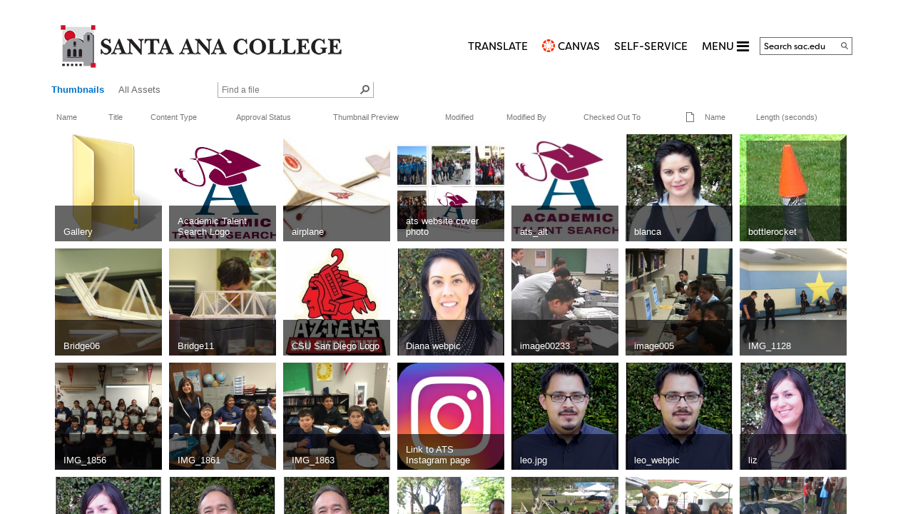

--- FILE ---
content_type: text/html; charset=utf-8
request_url: https://sac.edu/StudentServices/ATS/PublishingImages/Forms/Thumbnails.aspx
body_size: 168187
content:

<!DOCTYPE HTML>

<html lang="en" dir="ltr">
    <head id="ctl00_Head1"><meta charset="utf-8" /><meta http-equiv="X-UA-Compatible" content="IE=10" /><meta name="GENERATOR" content="Microsoft SharePoint" /><meta http-equiv="Content-type" content="text/html; charset=utf-8" /><meta name="viewport" content="width=device-width, initial-scale=1.0" /><meta http-equiv="Expires" content="0" /><meta name="format-detection" content="telephone=no" />
		<!-- ===== favicon ===== -->
	    <link rel="shortcut icon" href="/Style Library/SAC/Images/favicon.ico" type="image/vnd.microsoft.icon" /><meta name="msapplication-TileImage" content="/_catalogs/masterpage/StarterBranding/metrotile.png" /><meta name="msapplication-TileColor" content="#0072C6" />				
		
		<!-- ===== STARTER: Page Title loaded from page or page layout ==================================================================== -->
		<title>
	Images - Thumbnails
</title>
		
		<!-- ===== STARTER: SP Scripts and CSS  =========================================================================================== -->
			<script type="text/javascript" src="/Style Library/SAC/Scripts/jquery.min.js"></script>
        <link id="CssRegistration2" rel="stylesheet" type="text/css" href="/style%20library/SAC/css/Systembootstrap.css"/>
<link id="CssRegistration3" rel="stylesheet" type="text/css" href="/style%20library/SAC/css/responsivemultimenu.css"/>
<link id="CssRegistration1" rel="stylesheet" type="text/css" href="/_layouts/15/1033/styles/Themable/corev15.css?rev=VY%2BwyEmZ4VeBNMq6%2BgwRaA%3D%3DTAG0"/>
<link id="CssRegistration6" rel="stylesheet" type="text/css" href="/style%20library/SAC/css/ie-only.css"/>
<link id="CssRegistration5" rel="stylesheet" type="text/css" href="/style%20library/SAC/css/System.css?v=1"/>
<link id="WCAGLibraryCSS" rel="stylesheet" type="text/css" href="/Style%20Library/SAC/Css/WCAGLibrary.css?v=1"/>
<link rel="stylesheet" type="text/css" href="/_layouts/15/1033/styles/Themable/searchv15.css?rev=Lyort9GAreb47O499k8%2Fnw%3D%3DTAG0"/>
<link rel="stylesheet" type="text/css" href="/_layouts/15/1033/styles/QCB.css?rev=JBZMprHLHSZUiRRGXI2QTw%3D%3DTAG0"/>
<script type="text/javascript" src="/_layouts/15/1033/initstrings.js?rev=2WxjgxyM2qXGgY9r2nHW8A%3D%3DTAG0"></script>
<script type="text/javascript" src="/_layouts/15/init.js?rev=6mhDMGSA3ShOyvrPFqP5Iw%3D%3DTAG0"></script>
<script type="text/javascript" src="/_layouts/15/clienttemplates.js?rev=rAP%2BLWtsSHUtzZ%2F18Y1rbw%3D%3DTAG0"></script>
<script type="text/javascript" src="/ScriptResource.axd?d=UIEY1zL304azMGC5kj8e5rUDKtB0t6XXU5dhBESWW0cPHN9ht1waaCdav9k_Y7bPnwHC6qLAuEnmFJdKWY8MTr8wCKRbm-GCwt7B4zfxdy7GdDyPLqBfT61E0xPt1Gf3fisuaksjM_PsG_3pT3LAkEOT0XTob2oNTKPS1VSk6SWpRl3z4lVQpBWLZL3Wz84W0&amp;t=5c0e0825"></script>
<script type="text/javascript" src="/_layouts/15/blank.js?rev=BauDB60rmdmFKJ5S8P5dng%3D%3DTAG0"></script>
<script type="text/javascript" src="/ScriptResource.axd?d=a3qzP94JJHCCQKEcvEbXHu9fa05LlWR9AhUEYzDUjN6t8sks2xWsKKbzc7PzLMEdeH9CPgVvGvxPXT-ov3wkypgUbijRTjjneMnSsFOGrhXZFpmQbitZgUlAP9gz3tdz6Yf4eY7cKFQd5a-ehbBRUa2KUAVdIgDzOI96po93bURdnaDn4vU1m5ntIDkuF8uK0&amp;t=5c0e0825"></script>
<script type="text/javascript" src="/_layouts/15/1033/strings.js?rev=k%2FSaOdWtcHDDvsb%2FUFykOA%3D%3DTAG0"></script>
<script type="text/javascript" src="/_layouts/15/1033/sp.res.js?rev=wAoMiKx7gNtLcYzRgm0ujg%3D%3DTAG0"></script>
<script type="text/javascript" src="/_layouts/15/sp.runtime.js?rev=WvQ5gLcuLqy3K40mENhbQA%3D%3DTAG0"></script>
<script type="text/javascript" src="/_layouts/15/sp.init.js?rev=stkO0gw7cEag7pUxkRpz1Q%3D%3DTAG0"></script>
<script type="text/javascript" src="/_layouts/15/core.js?rev=Cro937iDsngF39tN94UAZQ%3D%3DTAG0"></script>
<script type="text/javascript" src="/_layouts/15/mquery.js?rev=7VYmAFwz0Pta5OqlP48F7w%3D%3DTAG0"></script>
<script type="text/javascript" src="/_layouts/15/callout.js?rev=%2BBih3OI8Uh4RBwtxE8fkcQ%3D%3DTAG0"></script>
<script type="text/javascript" src="/_layouts/15/sp.ui.tileview.js?rev=UlwdJHnvYVA9EWFPOdMIiQ%3D%3DTAG0"></script>
<script type="text/javascript" src="/_layouts/15/assetcommon.js?rev=dTQPDI5rNIIao1cwRmUa8A%3D%3DTAG0"></script>
<script type="text/javascript" src="/_layouts/15/1033/sp.publishing.resources.js?rev=SQNHJuCUXo6FN9qFpo56Cw%3D%3DTAG0"></script>
<script type="text/javascript" src="/_layouts/15/mediaplayer.js?rev=U1J9u7OcjkO7ozddL6D4Lw%3D%3DTAG0"></script>
<script type="text/javascript" src="/_layouts/15/sp.search.apps.js?rev=2qMDpsZE0FjQGefBg9c%2BwQ%3D%3DTAG0"></script>
<script type="text/javascript" src="/_layouts/15/sp.ui.assetlibrary.js?rev=ZQ2mDEmLqx%2F%2BxKUgjzKR6Q%3D%3DTAG0"></script>
<script type="text/javascript" src="/_layouts/15/clientrenderer.js?rev=1IF%2BJDMbSIccsQXgfF0lVQ%3D%3DTAG0"></script>
<script type="text/javascript" src="/_layouts/15/1033/srch.resources.js?rev=YFZFsHKXct9hchZcv%2BUURA%3D%3DTAG0"></script>
<script type="text/javascript" src="/_layouts/15/search.clientcontrols.js?rev=llkkoa8WzW2Akde91RvLUw%3D%3DTAG0"></script>
<script type="text/javascript" src="/_layouts/15/sp.ui.listsearchboxbootstrap.js?rev=rkome01Rx58N2lq8Pb8GWA%3D%3DTAG0"></script>
<script type="text/javascript">RegisterSod("require.js", "\u002f_layouts\u002f15\u002frequire.js?rev=4UhLIF\u00252FezOvmGnh\u00252Fs0LLpA\u00253D\u00253DTAG0");</script>
<script type="text/javascript">RegisterSod("sp.js", "\u002f_layouts\u002f15\u002fsp.js?rev=XF9IlTZWpIwNr\u00252F7fkGm\u00252Fog\u00253D\u00253DTAG0");RegisterSodDep("sp.js", "sp.ui.dialog.js");</script>
<script type="text/javascript">RegisterSod("sp.ui.dialog.js", "\u002f_layouts\u002f15\u002fsp.ui.dialog.js?rev=ms1FkhHNnGsZ8JKRP\u00252F\u00252FAtA\u00253D\u00253DTAG0");</script>
<script type="text/javascript">RegisterSod("menu.js", "\u002f_layouts\u002f15\u002fmenu.js?rev=sGjTv7hOSyBzoSlohWc0ew\u00253D\u00253DTAG0");</script>
<script type="text/javascript">RegisterSod("sp.core.js", "\u002f_layouts\u002f15\u002fsp.core.js?rev=OSWRDkBU\u00252BGRxcAItaWFBXQ\u00253D\u00253DTAG0");</script>
<script type="text/javascript">RegisterSod("sharing.js", "\u002f_layouts\u002f15\u002fsharing.js?rev=S6TiydbG\u00252Bbkd1xFc8m9G\u00252BQ\u00253D\u00253DTAG0");</script>
<script type="text/javascript">RegisterSod("suitelinks.js", "\u002f_layouts\u002f15\u002fsuitelinks.js?rev=WpUcSVkttjo2I4f\u00252F7J9m7Q\u00253D\u00253DTAG0");</script>
<script type="text/javascript">RegisterSod("sp.search.js", "\u002f_layouts\u002f15\u002fsp.search.js?rev=HAx1PXh3dmISREk3Xv5ClQ\u00253D\u00253DTAG0");</script>
<script type="text/javascript">RegisterSod("ajaxtoolkit.js", "\u002f_layouts\u002f15\u002fajaxtoolkit.js?rev=D\u00252BopWJT1QLPe7G8RdEG71A\u00253D\u00253DTAG0");</script>
<script type="text/javascript">RegisterSod("cui.js", "\u002f_layouts\u002f15\u002fcui.js?rev=DwCauL8cp5Ngo2yzV252yQ\u00253D\u00253DTAG0");</script>
<script type="text/javascript">RegisterSod("inplview", "\u002f_layouts\u002f15\u002finplview.js?rev=PvwygHutE0FmjWwoPWwiNg\u00253D\u00253DTAG0");RegisterSodDep("inplview", "sp.js");</script>
<script type="text/javascript">RegisterSod("ribbon", "\u002f_layouts\u002f15\u002fsp.ribbon.js?rev=wycbbnz7xVjSlIGO7KoYBw\u00253D\u00253DTAG0");RegisterSodDep("ribbon", "sp.core.js");RegisterSodDep("ribbon", "sp.js");RegisterSodDep("ribbon", "cui.js");RegisterSodDep("ribbon", "inplview");</script>
<script type="text/javascript">RegisterSod("sp.ui.policy.resources.resx", "\u002f_layouts\u002f15\u002fScriptResx.ashx?culture=en\u00252Dus\u0026name=SP\u00252EUI\u00252EPolicy\u00252EResources\u0026rev=m2Nvtm13DRgodCVi\u00252BsRukw\u00253D\u00253D");</script>
<script type="text/javascript">RegisterSod("mdn.js", "\u002f_layouts\u002f15\u002fmdn.js?rev=8NNwivaC8jSLGWcNFulEiA\u00253D\u00253DTAG0");RegisterSodDep("mdn.js", "sp.js");RegisterSodDep("mdn.js", "cui.js");RegisterSodDep("mdn.js", "ribbon");RegisterSodDep("mdn.js", "sp.ui.policy.resources.resx");</script>
<script type="text/javascript">RegisterSod("userprofile", "\u002f_layouts\u002f15\u002fsp.userprofiles.js?rev=cx6U8sP\u00252ByP0OFLjk6ekyIg\u00253D\u00253DTAG0");</script>
<script type="text/javascript">RegisterSod("followingcommon.js", "\u002f_layouts\u002f15\u002ffollowingcommon.js?rev=pUXbLSTWqRG0MqGzPKIWhw\u00253D\u00253DTAG0");RegisterSodDep("followingcommon.js", "sp.js");RegisterSodDep("followingcommon.js", "userprofile");</script>
<script type="text/javascript">RegisterSod("profilebrowserscriptres.resx", "\u002f_layouts\u002f15\u002f1033\u002fprofilebrowserscriptres.js?rev=qwf69WaVc1mYlJLXqmZmVA\u00253D\u00253DTAG0");</script>
<script type="text/javascript">RegisterSod("sp.ui.mysitecommon.js", "\u002f_layouts\u002f15\u002fsp.ui.mysitecommon.js?rev=ReghRKHq82yQM1VbvpzG2Q\u00253D\u00253DTAG0");RegisterSodDep("sp.ui.mysitecommon.js", "userprofile");RegisterSodDep("sp.ui.mysitecommon.js", "profilebrowserscriptres.resx");</script>
<script type="text/javascript">RegisterSod("browserScript", "\u002f_layouts\u002f15\u002fie55up.js?rev=\u00252BIvadV7qxk\u00252Fs3\u00252BBxSgF2qQ\u00253D\u00253DTAG0");</script>
<script type="text/javascript">RegisterSod("datepicker.js", "\u002f_layouts\u002f15\u002fdatepicker.js?rev=GO6iFJLp\u00252FCbYS4J1CGDGCw\u00253D\u00253DTAG0");</script>
<script type="text/javascript">RegisterSod("jsapiextensibilitymanager.js", "\u002f_layouts\u002f15\u002fjsapiextensibilitymanager.js?rev=Ox9qb9K50FoaMbrMe7x25w\u00253D\u00253DTAG0");</script>
<script type="text/javascript">RegisterSod("ganttsharedapi.generated.js", "\u002f_layouts\u002f15\u002fganttsharedapi.generated.js?rev=\u00252FDVHhOS0nE1bluCuXvt4Gg\u00253D\u00253DTAG0");</script>
<script type="text/javascript">RegisterSod("ganttapishim.generated.js", "\u002f_layouts\u002f15\u002fganttapishim.generated.js?rev=j7j\u00252Bks22xL0poFm3RS1xPw\u00253D\u00253DTAG0");</script>
<script type="text/javascript">RegisterSod("autofill.js", "\u002f_layouts\u002f15\u002fautofill.js?rev=oU\u00252FosQjHYrDqwJbNkxG2Ow\u00253D\u00253DTAG0");</script>
<script type="text/javascript">RegisterSod("clientpeoplepicker.js", "\u002f_layouts\u002f15\u002fclientpeoplepicker.js?rev=aaNrSYwkwKskSlcacfx2Fw\u00253D\u00253DTAG0");RegisterSodDep("clientpeoplepicker.js", "autofill.js");</script>
<script type="text/javascript">RegisterSod("clientforms.js", "\u002f_layouts\u002f15\u002fclientforms.js?rev=r2\u00252FebyJ7sr5cMu8zpEfWpA\u00253D\u00253DTAG0");</script>
<script type="text/javascript">RegisterSod("createsharedfolderdialog.js", "\u002f_layouts\u002f15\u002fcreatesharedfolderdialog.js?rev=Yr2tr2vClR1k78RIBF4aEA\u00253D\u00253DTAG0");RegisterSodDep("createsharedfolderdialog.js", "clientpeoplepicker.js");RegisterSodDep("createsharedfolderdialog.js", "clientforms.js");</script>
<script type="text/javascript">RegisterSod("dragdrop.js", "\u002f_layouts\u002f15\u002fdragdrop.js?rev=0dPUnAGE\u00252FsnbbEURgLcSTw\u00253D\u00253DTAG0");</script>
<script type="text/javascript">RegisterSod("filePreview.js", "\u002f_layouts\u002f15\u002ffilepreview.js?rev=iAJ9aALcTqgpFTkbfrPl\u00252BA\u00253D\u00253DTAG0");</script>
<script type="text/javascript">RegisterSod("sp.ui.listsearchbox.js", "\u002f_layouts\u002f15\u002fsp.ui.listsearchbox.js?rev=Y7qPhQ06GtOO5Ylt3JB8og\u00253D\u00253DTAG0");RegisterSodDep("sp.ui.listsearchbox.js", "profilebrowserscriptres.resx");</script>
<script type="text/javascript">RegisterSod("movecopy.js", "\u002f_layouts\u002f15\u002fmovecopy.js?rev=pKRqDf84PIutW1baL51VXA\u00253D\u00253DTAG0");</script>
<script type="text/javascript">RegisterSod("dlp.js", "\u002f_layouts\u002f15\u002fdlp.js?rev=qLpBUdsT10z5gBqRw7gIDA\u00253D\u00253DTAG0");</script>
<script type="text/javascript">RegisterSod("sp.datetimeutil.js", "\u002f_layouts\u002f15\u002fsp.datetimeutil.js?rev=fCX\u00252BDppU50anSkG8QC\u00252Fu8Q\u00253D\u00253DTAG0");</script>
<script type="text/javascript">RegisterSod("offline.js", "\u002f_layouts\u002f15\u002foffline.js?rev=ZIcYcjixdl0aac1c7T1dUg\u00253D\u00253DTAG0");</script>
<script type="text/javascript">RegisterSod("quicklaunch.js", "\u002f_layouts\u002f15\u002fquicklaunch.js?rev=qem0JlWayC8TgwDOnwXXAQ\u00253D\u00253DTAG0");RegisterSodDep("quicklaunch.js", "dragdrop.js");</script>
<link type="text/xml" rel="alternate" href="/StudentServices/ATS/_vti_bin/spsdisco.aspx" />
	
		<!-- ===== STARTER: Additional header placeholder - overridden by asp:content on pages or page layouts  =========================== -->
		
	<link rel="alternate" type="application/rss+xml" title="Images" href="/StudentServices/ATS/_layouts/15/listfeed.aspx?List=2ef20f88%2D96ca%2D4d36%2Dae17%2Dc7faf0b5c858" />

<!-- _lcid="1033" _version="16.0.5530" _dal="1" -->
<!-- _LocalBinding -->

<link rel="canonical" href="http://sac.edu:80/studentservices/ats/publishingimages/forms/thumbnails.aspx" />
		
		<!-- jQuery Reference ============================================================================= -->
	
		 

		<script type="text/javascript" src="/Style Library/SAC/Scripts/responsivemultimenu.js"></script>

		<!-- ===== STARTER: Bootstrap core CSS =====-->
		
		
		<!-- ===== STARTER: MultiMenu CSS ========================================================================= -->
		
				<!-- ===== STARTER: Core SharePoint CSS =========================================================================================== -->
		
		<!-- ===== STARTER: Font-awesome CSS ========================================================================= -->
		<link rel="stylesheet" href="https://cdnjs.cloudflare.com/ajax/libs/font-awesome/4.7.0/css/font-awesome.min.css" />
		<!-- ===== STARTER: Custom CSS  =================================================================================================== -->
		
        <noscript>Your browser does not support JavaScript!</noscript>
	     <!-- ===== HTML5 shim and Respond.js IE8 support of HTML5 elements and media queries ============================================= -->
	    <!--[if lt IE 9]>
	      <script src="https://oss.maxcdn.com/html5shiv/3.7.2/html5shiv.min.js"></script>
	      <script src="https://oss.maxcdn.com/respond/1.4.2/respond.min.js"></script>
	    <![endif]-->


<!-- Bootstrap core JavaScript ==================================================================== -->


<script src="https://use.typekit.net/dvx5uwd.js"></script>
<script>try { Typekit.load({ async: true }); } catch (e) { }</script>

<!-- Google Analytics -->
	<script type="text/javascript">
		var _gaq = _gaq || [];
		_gaq.push(['_setAccount', 'UA-27533771-1']);
		_gaq.push(['_trackPageview']);

		(function () {
			var ga = document.createElement('script'); ga.type = 'text/javascript'; ga.async = true;
			ga.src = ('https:' == document.location.protocol ? 'https://ssl' : 'http://www') + '.google-analytics.com/ga.js';
			var s = document.getElementsByTagName('script')[0]; s.parentNode.insertBefore(ga, s);
		})();
	</script>
<!-- End Google Analytics -->


<script type="text/javascript" src="/Style Library/SAC/Scripts/WCAGLibrary.js?v=1"></script>
</head>

<!-- Google Analytics 4, 6/14/2023 -->
	<!-- Google tag (gtag.js) -->
	<script async src="https://www.googletagmanager.com/gtag/js?id=G-3YJDS144CV"></script>
	<script>
		window.dataLayer = window.dataLayer || [];
		function gtag(){dataLayer.push(arguments);}
		gtag('js', new Date());

		gtag('config', 'G-3YJDS144CV');
	</script>
<!-- End Google Analytics 4 -->
	
<body dir="ltr">
		
		<!-- ===== STARTER: SP IDs / Prefetch SP images / SP Form  =========================================================================== -->
		
		<div id="imgPrefetch" style="display:none">
<img src="/_layouts/15/images/spcommon.png?rev=40" />
</div>

		<form method="post" action="./Thumbnails.aspx" onsubmit="javascript:return WebForm_OnSubmit();" id="aspnetForm">
<div class="aspNetHidden">
<input type="hidden" name="_wpcmWpid" id="_wpcmWpid" value="" />
<input type="hidden" name="wpcmVal" id="wpcmVal" value="" />
<input type="hidden" name="MSOWebPartPage_PostbackSource" id="MSOWebPartPage_PostbackSource" value="" />
<input type="hidden" name="MSOTlPn_SelectedWpId" id="MSOTlPn_SelectedWpId" value="" />
<input type="hidden" name="MSOTlPn_View" id="MSOTlPn_View" value="0" />
<input type="hidden" name="MSOTlPn_ShowSettings" id="MSOTlPn_ShowSettings" value="False" />
<input type="hidden" name="MSOGallery_SelectedLibrary" id="MSOGallery_SelectedLibrary" value="" />
<input type="hidden" name="MSOGallery_FilterString" id="MSOGallery_FilterString" value="" />
<input type="hidden" name="MSOTlPn_Button" id="MSOTlPn_Button" value="none" />
<input type="hidden" name="__EVENTTARGET" id="__EVENTTARGET" value="" />
<input type="hidden" name="__EVENTARGUMENT" id="__EVENTARGUMENT" value="" />
<input type="hidden" name="__REQUESTDIGEST" id="__REQUESTDIGEST" value="0x84E81936FB13503451A65BD7CE3B576AD5FB416C91B593A744E5C4EF7D0648FC362132F184BD4351D4C78ABEE775D7C694E85CD3DB26CC810E80D162A0B53E3E,21 Jan 2026 21:28:53 -0000" />
<input type="hidden" name="MSOSPWebPartManager_DisplayModeName" id="MSOSPWebPartManager_DisplayModeName" value="Browse" />
<input type="hidden" name="MSOSPWebPartManager_ExitingDesignMode" id="MSOSPWebPartManager_ExitingDesignMode" value="false" />
<input type="hidden" name="MSOWebPartPage_Shared" id="MSOWebPartPage_Shared" value="" />
<input type="hidden" name="MSOLayout_LayoutChanges" id="MSOLayout_LayoutChanges" value="" />
<input type="hidden" name="MSOLayout_InDesignMode" id="MSOLayout_InDesignMode" value="" />
<input type="hidden" name="_wpSelected" id="_wpSelected" value="MSOZoneCell_WebPartWPQ2" />
<input type="hidden" name="_wzSelected" id="_wzSelected" value="" />
<input type="hidden" name="MSOSPWebPartManager_OldDisplayModeName" id="MSOSPWebPartManager_OldDisplayModeName" value="Browse" />
<input type="hidden" name="MSOSPWebPartManager_StartWebPartEditingName" id="MSOSPWebPartManager_StartWebPartEditingName" value="false" />
<input type="hidden" name="MSOSPWebPartManager_EndWebPartEditing" id="MSOSPWebPartManager_EndWebPartEditing" value="false" />
<input type="hidden" name="__VIEWSTATE" id="__VIEWSTATE" value="/wEPDwUJMjI4MzQ1ODc1D2QWAmYPZBYCAgEPZBYEAgEPZBYCAhsPZBYCAgEPZBYCZg88KwAGAGQCBw9kFgYCAQ9kFgIFJmdfZjEyMDgyMDBfZTMxMF80MzJjX2JjNGRfNGIzOTRmYmEwNjI5EA8WBh4LUGFyYW1WYWx1ZXMyjAgAAQAAAP////[base64]/////[base64]/[base64]/[base64]" />
</div>

<script type="text/javascript">
//<![CDATA[
var theForm = document.forms['aspnetForm'];
if (!theForm) {
    theForm = document.aspnetForm;
}
function __doPostBack(eventTarget, eventArgument) {
    if (!theForm.onsubmit || (theForm.onsubmit() != false)) {
        theForm.__EVENTTARGET.value = eventTarget;
        theForm.__EVENTARGUMENT.value = eventArgument;
        theForm.submit();
    }
}
//]]>
</script>


<script src="/WebResource.axd?d=0BWDdT55qRRdqMhOxU2-uRdL_7sd3pj3WUp1e3hlwr5yNXW5XnajfJui6WFR2UuxGNHLvzBxlFaG4qnzCANssbXZjwa63NBJWDoAOSTSci01&amp;t=638901284248157332" type="text/javascript"></script>


<script type="text/javascript">
//<![CDATA[
var MSOWebPartPageFormName = 'aspnetForm';
var g_presenceEnabled = true;
var g_wsaEnabled = false;

var g_correlationId = '2b4aefa1-7920-00db-a240-044811a9b495';
var g_wsaQoSEnabled = false;
var g_wsaQoSDataPoints = [];
var g_wsaRUMEnabled = false;
var g_wsaLCID = 1033;
var g_wsaListTemplateId = 851;
var g_wsaSiteTemplateId = 'CMSPUBLISHING#0';
var _fV4UI=true;var _spPageContextInfo = {webServerRelativeUrl: "\u002fStudentServices\u002fATS", webAbsoluteUrl: "https:\u002f\u002fsac.edu\u002fStudentServices\u002fATS", siteAbsoluteUrl: "https:\u002f\u002fsac.edu", serverRequestPath: "\u002fStudentServices\u002fATS\u002fPublishingImages\u002fForms\u002fThumbnails.aspx", layoutsUrl: "_layouts\u002f15", webTitle: "Academic Talent Search", webTemplate: "39", tenantAppVersion: "0", isAppWeb: false, Has2019Era: true, webLogoUrl: "https:\u002f\u002fsac.edu\u002fstyle\u002520library\u002fSAC\u002fImages\u002fSAC-logo.png", webLanguage: 1033, currentLanguage: 1033, currentUICultureName: "en-US", currentCultureName: "en-US", clientServerTimeDelta: new Date("2026-01-21T21:28:53.0777831Z") - new Date(), updateFormDigestPageLoaded: new Date("2026-01-21T21:28:53.0777831Z"), siteClientTag: "371$$16.0.5530.1000", crossDomainPhotosEnabled:false, webUIVersion:15, webPermMasks:{High:16,Low:200769},pageListId:"{2ef20f88-96ca-4d36-ae17-c7faf0b5c858}", pagePersonalizationScope:1, alertsEnabled:true, customMarkupInCalculatedFieldDisabled: true, siteServerRelativeUrl: "\u002f", allowSilverlightPrompt:'True', isSiteAdmin: false};var L_Menu_BaseUrl="/StudentServices/ATS";
var L_Menu_LCID="1033";
var L_Menu_SiteTheme="null";
var dlc_fvsi = {"DefaultViews":[],"ViewUrls":[],"WebUrl":"\/StudentServices\/ATS"};
function _spNavigateHierarchy(nodeDiv, dataSourceId, dataPath, url, listInContext, type) {

    CoreInvoke('ProcessDefaultNavigateHierarchy', nodeDiv, dataSourceId, dataPath, url, listInContext, type, document.forms.aspnetForm, "", "\u002fStudentServices\u002fATS\u002fPublishingImages\u002fForms\u002fThumbnails.aspx");

}
Flighting.ExpFeatures = [480215056,1880287568,1561350208,302071836,3212816,69472768,4194310,-2113396707,268502022,-872284160,1049232,-2147421952,65536,65536,2097472,917504,-2147474174,1372324107,67108882,0,0,-2147483648,2097152,0,0,32768,0,0,0,0,0,0,0,0,0,0,0,0,0,0,0,0,0,0,0,0,0,0,0,0,0,0,0,0,0,0,0,0,0,0,0,0,0,0,0,0,0,0,0,0,0,0,0,0,0,0,0,0,0,0,0,0,0,0,32768]; (function()
{
    if(typeof(window.SP) == "undefined") window.SP = {};
    if(typeof(window.SP.YammerSwitch) == "undefined") window.SP.YammerSwitch = {};

    var ysObj = window.SP.YammerSwitch;
    ysObj.IsEnabled = false;
    ysObj.TargetYammerHostName = "www.yammer.com";
} )(); var _spWebPartComponents = new Object();_spWebPartComponents["WebPartWPQ2"] = new Object();_spWebPartComponents["WebPartWPQ2"].firstTabId = "Ribbon.Read";_spWebPartComponents["WebPartWPQ2"].contextualGroupCommands = ["LibraryContextualGroup"];_spWebPartComponents["WebPartWPQ2"].hasNonPromotedContextualGroups = false;_spWebPartComponents["WebPartWPQ2"].isDefaultWebPart = true;_spWebPartComponents["WebPartWPQ2"].pageComponentId = "WebPartWPQ2";_spWebPartComponents["WebPartWPQ2"].storageId="f1208200-e310-432c-bc4d-4b394fba0629";//]]>
</script>

<script src="/_layouts/15/blank.js?rev=BauDB60rmdmFKJ5S8P5dng%3D%3DTAG0" type="text/javascript"></script>
<script type="text/javascript">
//<![CDATA[
(function(){

        if (typeof(_spBodyOnLoadFunctions) === 'undefined' || _spBodyOnLoadFunctions === null) {
            return;
        }
        _spBodyOnLoadFunctions.push(function() {
            SP.SOD.executeFunc('core.js', 'FollowingDocument', function() { FollowingDocument(); });
        });
    })();(function(){

        if (typeof(_spBodyOnLoadFunctions) === 'undefined' || _spBodyOnLoadFunctions === null) {
            return;
        }
        _spBodyOnLoadFunctions.push(function() {
            SP.SOD.executeFunc('core.js', 'FollowingCallout', function() { FollowingCallout(); });
        });
    })();var _spRegionalSettings={adjustHijriDays:0,calendarType:1,firstDayOfWeek:0,firstWeekOfYear:0,localeId:1033,currentDateInLocalCalendar: new Date(2026, 0, 21),showWeeks:0,timeZone:'-08:00:00.0001552',timeZoneInHours:-8,workDayEnd:1020,workDayStart:480,workDays:'0111110',time24:0};Sys.CultureInfo.CurrentCulture = (function(a){return new Sys.CultureInfo(a.name,a.numberFormat,a.dateTimeFormat)})({"dateTimeFormat":{"AMDesignator":"AM","AbbreviatedDayNames":["S","M","T","W","T","F","S"],"AbbreviatedLeapMonthNames":null,"AbbreviatedMonthGenitiveNames":["Jan","Feb","Mar","Apr","May","Jun","Jul","Aug","Sep","Oct","Nov","Dec",""],"AbbreviatedMonthNames":["Jan","Feb","Mar","Apr","May","Jun","Jul","Aug","Sep","Oct","Nov","Dec",""],"Calendar":{"AlgorithmType":1,"CalendarType":1,"Eras":[1],"IsReadOnly":false,"MaxSupportedDateTime":"\/Date(253402300799999)\/","MinSupportedDateTime":"\/Date(-62135596800000)\/","TwoDigitYearMax":2029},"CalendarWeekRule":0,"DateSeparator":"\/","DayNames":["Sunday","Monday","Tuesday","Wednesday","Thursday","Friday","Saturday"],"FirstDayOfWeek":0,"FullDateTimePattern":"dddd, MMMM d, yyyy h:mm:ss tt","IsReadOnly":true,"LeapMonthNames":null,"LongDatePattern":"dddd, MMMM d, yyyy","LongTimePattern":"h:mm:ss tt","MonthDayPattern":"MMMM d","MonthGenitiveNames":["January","February","March","April","May","June","July","August","September","October","November","December",""],"MonthNames":["January","February","March","April","May","June","July","August","September","October","November","December",""],"NativeCalendarName":"Gregorian Calendar","PMDesignator":"PM","RFC1123Pattern":"ddd, dd MMM yyyy HH':'mm':'ss 'GMT'","ShortDatePattern":"M\/d\/yyyy","ShortTimePattern":"h:mm tt","ShortestDayNames":["S","M","T","W","T","F","S"],"SortableDateTimePattern":"yyyy'-'MM'-'dd'T'HH':'mm':'ss","TimeSeparator":":","UniversalSortableDateTimePattern":"yyyy'-'MM'-'dd HH':'mm':'ss'Z'","YearMonthPattern":"MMMM yyyy","eras":[1,"A.D.","AD",0]},"name":"en-US","numberFormat":{"CurrencyDecimalDigits":2,"CurrencyDecimalSeparator":".","CurrencyGroupSeparator":",","CurrencyGroupSizes":[3],"CurrencyNegativePattern":0,"CurrencyPositivePattern":0,"CurrencySymbol":"$","DigitSubstitution":1,"IsReadOnly":true,"NaNSymbol":"NaN","NativeDigits":["0","1","2","3","4","5","6","7","8","9"],"NegativeInfinitySymbol":"-∞","NegativeSign":"-","NumberDecimalDigits":2,"NumberDecimalSeparator":".","NumberGroupSeparator":",","NumberGroupSizes":[3],"NumberNegativePattern":1,"PerMilleSymbol":"‰","PercentDecimalDigits":2,"PercentDecimalSeparator":".","PercentGroupSeparator":",","PercentGroupSizes":[3],"PercentNegativePattern":0,"PercentPositivePattern":0,"PercentSymbol":"%","PositiveInfinitySymbol":"∞","PositiveSign":"+"}});if (typeof(DeferWebFormInitCallback) == 'function') DeferWebFormInitCallback();function WebForm_OnSubmit() {
UpdateFormDigest('\u002fStudentServices\u002fATS', 1440000);if (typeof(_spFormOnSubmitWrapper) != 'undefined') {return _spFormOnSubmitWrapper();} else {return true;};
return true;
}
//]]>
</script>

<div class="aspNetHidden">

	<input type="hidden" name="__VIEWSTATEGENERATOR" id="__VIEWSTATEGENERATOR" value="F8E7561E" />
</div>
		
		<!-- ===== STARTER: SharePoint Reqs this for adding columns ===================================================== -->
		<script type="text/javascript"> var submitHook = function () { return false; }; theForm._spOldSubmit = theForm.submit; theForm.submit = function () { if (!submitHook()) { this._spOldSubmit(); } }; </script>
        
        <noscript>Your browser does not support JavaScript!</noscript>
		<!-- ===== STARTER: Web Part Manager  ============================================================================================= -->
				
		
			<!-- ===== STARTER: ScriptManager ===================================================== -->
			<script type="text/javascript">
//<![CDATA[
Sys.WebForms.PageRequestManager._initialize('ctl00$ScriptManager', 'aspnetForm', [], [], [], 90, 'ctl00');
//]]>
</script>

		<div class="s4-notdlg noindex">
			<a href="../../../../_catalogs/masterpage/#skip-link" id="ctl00_A1" class="skip">
			Skip to main content</a>
		</div>

			<!-- ===== STARTER: Ribbon Code Starts Here ===================================================== -->
		<div id="ms-designer-ribbon">
			<div>
	
	<div id="s4-ribbonrow" style="visibility:hidden;display:none"></div>

</div>


		</div>
			
			<!-- ===== STARTER: Authentication / Login link hidden for everyone by anonymous users  =========================================== -->
						
			
	            <script type="text/javascript">
	                document.getElementById("ms-designer-ribbon").style.display = "none";
	            </script>
	            <noscript><p>Script are not enabled</p></noscript>
	        

			<!-- ===== STARTER: Main Scrolling Body Starts Here =============================================================================== -->
			<div id="s4-workspace">
				<div id="s4-bodyContainer">
				
				<!-- ===== STARTER: This decides where the web part menu lives ===================================================== -->
				<div id="ctl00_DeltaPlaceHolderMain">

<!-- ===== Outer container ===== -->
<div id="outer-container">
<div id="s4-titlerow" class="ms-dialogHidden">
<header class="header">
  <div class="container">
    <div class="top-header hidden-xs">
      <div class="logo"> 
	  <h1>
	  <a href="/"><img id="Img1" alt="Santa Ana College" src="/style library/SAC/Images/SAC-logo.png"></a>
	  </h1>
	  
	  </div>
      <nav class="mini-nav" role="navigation">
          <h2 class="hidden">Main Navigation</h2>
          
        <ul>
			<li><a href="/Pages/Translate.aspx" target="_blank">TRANSLATE</a></li>
			<li><a href="/Canvas">CANVAS</a></li>
			<li><a href="/href="/selfservice">Self-Service</a></li>
			<li> <a class="menu-text toggle-menu-btn" href="javascript:void(0)">MENU <i class="fa fa-lg fa-bars" aria-hidden="true"></i></a></li>
           <li class="sac-search-li" role="search">
               <div class="searchform">
              <label for="searchBox" class="hidden">Search SAC</label>
              <div class="search-box">
               	<input type="text" onfocus="javaScipt:this.value=''" onblur="if (this.value=='') this.value = 'Search sac.edu'" value="Search sac.edu" class="searchBox" id="searchBox" name="searchBox" onkeypress="javascript:if (event.keyCode == 13) submitSearch(event);" >
				<input type="button" id="btnSearch" class="btnSearch" onclick="javascript: submitSearch(event);" aria-label="Search">
			   </div>	
            </div>
            
               	<div class="ms-hide">
               	<div id="DeltaPlaceHolderSearchArea" class="ms-mpSearchBox">
	
				
								
										
									<label for="ctl00_PlaceHolderSearchArea_SearchBoxScriptWebPart1_csr_sbox" class="hidden">Search SAC</label>
                                    <div class="ms-webpart-chrome ms-webpart-chrome-fullWidth ">
		<div WebPartID="00000000-0000-0000-0000-000000000000" HasPers="true" id="WebPartWPQ1" width="100%" class="ms-WPBody noindex " OnlyForMePart="true" allowDelete="false" style="" ><div componentid="ctl00_PlaceHolderSearchArea_SearchBoxScriptWebPart1_csr" id="ctl00_PlaceHolderSearchArea_SearchBoxScriptWebPart1_csr"></div><noscript><div id="ctl00_PlaceHolderSearchArea_SearchBoxScriptWebPart1_noscript">It looks like your browser does not have JavaScript enabled. Please turn on JavaScript and try again.</div></noscript><div id="ctl00_PlaceHolderSearchArea_SearchBoxScriptWebPart1">

		</div><div class="ms-clear"></div></div>
	</div>
								

							
</div>
							</div>	
          
             </li>
         
         
        </ul>
      </nav>
       <div class="clr sr-only"></div>
    </div>
   <div class="menu-container">
    <div class="rmm style">
    
    <div class="rmm-toggled rmm-view rmm-closed">
			<div class="rmm-toggled-controls">
				<div class="logo"><a href="/"><img src="/style library/SAC/Images/SAC-Logo.png" alt="SAC Logo" /></a></div> <div class="search-Icon"><i class="fa fa-search fa-lg"></i></div>
				<div class="rmm-toggled-button"><span>&nbsp;</span><span>&nbsp;</span><span>&nbsp;</span></div>
			</div> 
			<div id="search-modal" style="display:none"> <div class="quick-search">
               <label for="searchBox-mob" class="sr-only">Search SAC</label>
                <div class="search-box">
               		<input type="text" onfocus="javaScipt:this.value=''" onblur="if (this.value=='') this.value = 'Search sac.edu'" value="Search sac.edu" class="searchBox" id="searchBox-mob" name="searchBox" onkeypress="javascript:if (event.keyCode == 13) submitSearchMobile(event);" title="Search sac.edu">
					<input type="button" id="btnSearch-mob" value="Search" class="btnSearch" onclick="javascript: submitSearchMobile(event);" aria-label="Search">
			   </div>
               </div>
               </div>				
		</div>

      <ul id="ctl00_TopNavigationControl_header" class="rmm-menu"><li><a href='javascript:void(0)' class='rmm-dropdown'>VISITING<i class='fa fa-angle-right' aria-hidden='true'></i></a> <ul class='rmm-submenu'><li><a href='https://sac.edu/AboutSAC'>Discover SAC</a></li><li><a href='https://sac.edu/Lists/UpcomingEvents/calendar.aspx'>Calendar</a></li><li><a href='https://sac.edu/AboutSAC/construction/Pages/alerts.aspx'>Construction Alerts</a></li><li><a href='https://sac.edu/AboutSAC/maps'>Map & Directions</a></li><li><a href='https://sac.edu/StudentServices/Security/Pages/Parking-Information.aspx'>Parking</a></li><li><a href='https://sac.edu/StudentServices/Security/Pages/default.aspx'>Safety & Security</a></li></ul></li><li><a href='javascript:void(0)' class='rmm-dropdown'>ACADEMICS<i class='fa fa-angle-right' aria-hidden='true'></i></a> <ul class='rmm-submenu'><li><a href='https://sac.edu/StudentServices/AdmissionsRecords'>Admissions & Records</a></li><li><a href='http://www.donbookstore.com/donbook/'>Bookstore</a></li><li><a href='https://sac.edu/catalogAndSchedule/Pages/catalog.aspx'>College Catalog</a></li><li><a href='https://sac.edu/AcademicAffairs/Pages/Divisions-Departments.aspx'>Divisions & Departments</a></li><li><a href='https://sac.edu/AcademicAffairs/DistanceEd'>Online & Hybrid Courses</a></li><li><a href='https://sac.edu/sce'>School of Continuing Education</a></li></ul></li><li><a href='javascript:void(0)' class='rmm-dropdown'>STUDENT SUPPORT<i class='fa fa-angle-right' aria-hidden='true'></i></a> <ul class='rmm-submenu'><li><a href='https://sac.edu/StudentServices/thrivecenter/Pages/default.aspx'>Basic Needs</a></li><li><a href='https://sac.edu/StudentServices/Counseling/Pages/default.aspx'>Counseling</a></li><li><a href='https://sac.edu/StudentServices/FinancialAid'>Financial Aid</a></li><li><a href='https://sac.edu/StudentServices/Pages/Student_Services_Centers_Updated_Times.aspx'>Labs & Centers</a></li><li><a href='https://sac.edu/Library'>Library</a></li><li><a href='https://sac.edu/StudentServices/Pages/default.aspx'>Student Services</a></li></ul></li><li><a href='javascript:void(0)' class='rmm-dropdown'>FACULTY & STAFF<i class='fa fa-angle-right' aria-hidden='true'></i></a> <ul class='rmm-submenu'><li><a href='https://sac.edu/FacultyStaff'>Home</a></li><li><a href='https://sac.edu/AcademicAffairs/Pages/default.aspx'>Academic Affairs</a></li><li><a href='https://sac.edu/President/AcademicSenate/Pages/default.aspx'>Academic Senate</a></li><li><a href='https://sac.edu/adminservices'>Administrative Services</a></li><li><a href='https://sac.edu/Pages/staff-Directory.aspx'>Directory</a></li><li><a href='https://rsccd.edu/Faculty-Staff'>District Resources</a></li></ul></li><li><a href='javascript:void(0)' class='rmm-dropdown'>ABOUT<i class='fa fa-angle-right' aria-hidden='true'></i></a> <ul class='rmm-submenu'><li><a href='https://sac.edu/Accreditation'>Accreditation</a></li><li><a href='https://sacdons.com'>Athletics</a></li><li><a href='https://sac.edu/AboutSAC'>Discover SAC</a></li><li><a href='https://sac.edu/AboutSAC/Pages/nondiscrimination.aspx'>Non-Discrimination Policy</a></li><li><a href='https://sac.edu/President/Pages/default.aspx'>President's Office</a></li><li><a href='https://sac.edu/PIO/Pages/default.aspx'>Public Information Office</a></li><li><a href='https://www.givetosac.org/'>Give</a></li></ul></li></ul>

    </div>

  </div> </div>
  <nav class="bottom-container bottom-links">
    
  </nav>
  <div class="ms-hide">
	
	<div id="zz1_TopNavigationMenu" class=" noindex ms-core-listMenu-horizontalBox">
	<ul id="zz2_RootAspMenu" class="root ms-core-listMenu-root static">
		<li class="static selected"><a class="static selected menu-item ms-core-listMenu-item ms-displayInline ms-core-listMenu-selected ms-navedit-linkNode" href="/StudentServices/Pages/default.aspx" accesskey="1"><span class="additional-background ms-navedit-flyoutArrow"><span class="menu-item-text">Students</span><span class="ms-hidden">Currently selected</span></span></a></li><li class="static"><a class="static menu-item ms-core-listMenu-item ms-displayInline ms-navedit-linkNode" href="/FacultyStaff/Pages/default.aspx"><span class="additional-background ms-navedit-flyoutArrow"><span class="menu-item-text">Faculty &amp; Staff</span></span></a></li>
	</ul>
</div>
	<div class="ms-dialogHidden">
						
							<div id="pageTitle" class="ms-core-pageTitle">	
								<!-- ===== STARTER: SP Reqs DeltaPlaceHolderPageTitleInTitleArea and PlaceHolderPageTitleInTitleArea for adding Apps in Site Content =================== -->
								<span id="DeltaPlaceHolderPageTitleInTitleArea">							
									
										<span id="ctl00_PlaceHolderPageTitleInTitleArea_SPTitleBreadcrumb1"><a href="#ctl00_PlaceHolderPageTitleInTitleArea_SPTitleBreadcrumb1_SkipLink"><img alt="Skip Navigation Links" src="/WebResource.axd?d=foeyc45FgnvZkRagV-2HRHJdOLehEq4idTmArh6H1faW8VYwrircrnLzPPRU-9pvsepTdrXAUt2wyK6PkwpYqhFbmjXCweramy_xDjNCjEM1&amp;t=638901284248157332" width="0" height="0" style="border-width:0px;" /></a><span><a title="Images" href="/StudentServices/ATS/PublishingImages/Forms/Thumbnails.aspx">Images</a></span><a id="ctl00_PlaceHolderPageTitleInTitleArea_SPTitleBreadcrumb1_SkipLink"></a></span>
									
								</span>									

								<div class="ms-displayInlineBlock ms-normalWrap">
									<a href="javascript:;" id="ms-pageDescriptionDiv" style="display:none;">
										<span id="ms-pageDescriptionImage" class="sr-only">pageDescriptionImage</span>
									</a>
									<span class="ms-accessible" id="ms-pageDescription">
										
<div class='ms-listdescription'>This system library was created by the Publishing feature to store images that are used on pages in this site.</div>

									</span>
									<script type="text/javascript">// <![CDATA[ 


																	
																	
																	
																	_spBodyOnLoadFunctionNames.push("setupPageDescriptionCallout");
									// ]]>
</script>
								</div>
							</div>
						</div>
</div>
</header>
</div>
<!-- ===== STARTER: Body Area (includes left nav and body) =================================================================== -->
<div id="skip-link" class="ms-clear" tabindex="-1" ></div>
<div id="main-content" class="container">
					<!-- ===== STARTER: Current navigation =========================================================================================== -->
					<aside class="side-navigation ms-hide">
					<div id="sideNavBox" class="ms-dialogHidden ms-forceWrap module">
					<div class="ms-noList">
				
						<div class="ms-core-navigation">
							<!-- ===== STARTER: SP Reqs PlaceHolderLeftNavBar for adding Apps in Site Content =================== -->						
							
								
									<!-- ===== STARTER: hide the quick launch for any page the doesn't override the PlaceHolderLeftNavBar ============ -->
									<!-- ===== STARTER: if you want the navigation back you can add it from the collab master ============ -->
									
								
								
								
								
  
  

								


<div class="ms-core-sideNavBox-removeLeftMargin">
				<div id="ctl00_PlaceHolderLeftNavBar_QuickLaunchNavigationManager">
	

					
					<div id="zz3_V4QuickLaunchMenu" class=" noindex ms-core-listMenu-verticalBox">
		<ul id="zz4_RootAspMenu" class="root ms-core-listMenu-root static">
			<li class="static"><a class="static menu-item ms-core-listMenu-item ms-displayInline ms-navedit-linkNode" href="/StudentServices/Pages/default.aspx"><span class="additional-background ms-navedit-flyoutArrow"><span class="menu-item-text">STUDENT SERVICES HOME</span></span></a></li><li class="static"><span class="static menu-item ms-core-listMenu-item ms-displayInline ms-navedit-linkNode"><span class="additional-background ms-navedit-flyoutArrow"><span class="menu-item-text">ACADEMIC TALENT SEARCH</span></span></span><ul class="static">
				<li class="static selected"><a class="static selected menu-item ms-core-listMenu-item ms-displayInline ms-core-listMenu-selected ms-navedit-linkNode" href="/StudentServices/ATS/Pages/default.aspx"><span class="additional-background ms-navedit-flyoutArrow"><span class="menu-item-text">Office Homepage</span><span class="ms-hidden">Currently selected</span></span></a></li><li class="static"><a class="static menu-item ms-core-listMenu-item ms-displayInline ms-navedit-linkNode" href="/StudentServices/ATS/Pages/AboutUs.aspx"><span class="additional-background ms-navedit-flyoutArrow"><span class="menu-item-text">Services &amp; Eligibility</span></span></a></li><li class="static"><a class="static menu-item ms-core-listMenu-item ms-displayInline ms-navedit-linkNode" href="/StudentServices/ATS/Pages/Staff.aspx"><span class="additional-background ms-navedit-flyoutArrow"><span class="menu-item-text">Staff</span></span></a></li><li class="static"><a class="static menu-item ms-core-listMenu-item ms-displayInline ms-navedit-linkNode" href="/StudentServices/ATS/Pages/Scholarships.aspx"><span class="additional-background ms-navedit-flyoutArrow"><span class="menu-item-text">Scholarships</span></span></a></li><li class="static"><a class="static menu-item ms-core-listMenu-item ms-displayInline ms-navedit-linkNode" href="/StudentServices/ATS/Pages/Gallery.aspx"><span class="additional-background ms-navedit-flyoutArrow"><span class="menu-item-text">Photo Gallery</span></span></a></li><li class="static"><a class="static menu-item ms-core-listMenu-item ms-displayInline ms-navedit-linkNode" href="/StudentServices/ATS/pages/click-here-to-apply.aspx"><span class="additional-background ms-navedit-flyoutArrow"><span class="menu-item-text">Click Here to Apply </span></span></a></li>
			</ul></li>
		</ul>
	</div>
				
</div>
					
				
					<div class="ms-core-listMenu-verticalBox" style="display:none">
						<a id="ctl00_PlaceHolderLeftNavBar_PlaceHolderQuickLaunchBottom_idNavLinkViewAll" accesskey="3" class="ms-core-listMenu-item ms-core-listMenu-heading" href="/StudentServices/ATS/_layouts/15/viewlsts.aspx"><span class="ms-splinkbutton-text">Site Contents</span></a>
					</div>
				
				</div>							
						</div>
						</div>
					</div>	
					<div class="ms-clear"></div>
					<div class="module leftBottom">
					 					 
					</div>
					</aside>
					
					<!-- ===== STARTER: Main Content ========================================================================================== -->
					<div id="contentBox">
						
					<!-- ===== STARTER: Main Placeholder gets replaced with content of the page ======================================= -->
						  <div id="notificationArea" class="ms-notif-box"></div>
							<div id="DeltaPageStatusBar">
	
								<div id="pageStatusBar"></div>
							
</div>
							
		<div class="ms-webpart-zone ms-fullWidth">
	<div id="MSOZoneCell_WebPartWPQ2" class="s4-wpcell-plain ms-webpartzone-cell ms-webpart-cell-vertical ms-fullWidth " onkeyup="WpKeyUp(event)" onmouseup="WpClick(event)">
		<div class="ms-webpart-chrome ms-webpart-chrome-vertical ms-webpart-chrome-fullWidth ">
			<div WebPartID="f1208200-e310-432c-bc4d-4b394fba0629" HasPers="false" id="WebPartWPQ2" width="100%" class="" allowDelete="false" allowExport="false" style="" ><span></span><table width="100%" cellspacing="0" cellpadding="0" border="0" xmlns:x="http://www.w3.org/2001/XMLSchema" xmlns:d="http://schemas.microsoft.com/sharepoint/dsp" xmlns:asp="http://schemas.microsoft.com/ASPNET/20" xmlns:__designer="http://schemas.microsoft.com/WebParts/v2/DataView/designer" xmlns:SharePoint="Microsoft.SharePoint.WebControls" xmlns:pcm="urn:PageContentManager" xmlns:ddwrt2="urn:frontpage:internal"><tr><td id="scriptWPQ2"></td></tr></table><div id="scriptPagingWPQ2" xmlns:x="http://www.w3.org/2001/XMLSchema" xmlns:d="http://schemas.microsoft.com/sharepoint/dsp" xmlns:asp="http://schemas.microsoft.com/ASPNET/20" xmlns:__designer="http://schemas.microsoft.com/WebParts/v2/DataView/designer" xmlns:SharePoint="Microsoft.SharePoint.WebControls" xmlns:pcm="urn:PageContentManager" xmlns:ddwrt2="urn:frontpage:internal"></div><div class="ms-clear"></div></div>
		</div>
	</div>
</div>
<div style='display:none' id='hidZone'><menu class="ms-hide">
	<ie:menuitem id="MSOMenu_Help" iconsrc="/_layouts/15/images/HelpIcon.gif" onmenuclick="MSOWebPartPage_SetNewWindowLocation(MenuWebPart.getAttribute('helpLink'), MenuWebPart.getAttribute('helpMode'))" text="Help" type="option" style="display:none">

	</ie:menuitem>
</menu></div>
					</div>
</div> 
<!-- /content -->
<div class="ms-clear"></div>
<footer class="footer ms-dialogHidden">
  <div class="container">
    <div class="footer-top"> <a href="/StudentServices/DSPS"> <img src="/style library/SAC/Images/acc.png" class="acc-img" alt="Disabled Student Programs &amp; Services" /> </a> <img src="/style library/SAC/Images/footer-logo.png" alt="Santa Ana College" /> </div>
    <div class="row1">
      <div class="col-md-6 col-sm-7 address-box">
		<div class="row">
        <div class="col-md-6 col-sm-7 footer-box">
        <div class="footer-left"> <span>1530 W. 17th Street</span> <span>Santa Ana, CA 92706-3398</span>
          <ul class="footer-address">
            <li>(714) 564-6000 <span class="seprator">|</span></li>
            <li><a href="/AboutSAC/Pages/Contact-Us.aspx">Contact Us</a></li>
          </ul>
        </div>
        <ul class="social-links">
          <li> <a href="https://www.facebook.com/SantaAnaCollege" target="_blank"> <img src="/style library/SAC/Images/facebook-icon.png" alt=""/> <span class="sr-only">Facebook</span> </a> </li>
          <li> <a href="https://www.twitter.com/SantaAnaCollege" target="_blank"> <img src="/style library/SAC/Images/x.png"  alt=""/> <span class="sr-only">Twitter</span> </a> </li>
          <li> <a href="https://instagram.com/santaanacollege" target="_blank"> <img  src="/style library/SAC/Images/instagram-icon.png" alt=""/> <span class="sr-only">Instagram</span> </a> </li>
          <li> <a href="https://www.linkedin.com/school/santa-ana-college" target="_blank"> <img  src="/style library/SAC/Images/linkedin-icon.png" alt=""/> <span class="sr-only">Linkedin</span> </a> </li>
         
        </ul>
      </div>
      <div class="col-md-6 col-sm-5 footer-box">
        <h2>SCHOOL OF CONTINUING EDUCATION</h2>
        <span>2900 W. Edinger Avenue</span> <span>Santa Ana, CA 92704</span> <span class="phone-no">(714) 241-5700</span>
        <ul class="social-links">
          <li> <a href="https://www.facebook.com/SACSCE" target="_blank"> <img  src="/style library/SAC/Images/facebook-icon.png" alt=""/> <span class="sr-only">SAC SCE Facebook</span> </a> </li>
          <li> <a href="https://twitter.com/SCESAC" target="_blank"> <img src="/style library/SAC/Images/x.png"  alt=""/> <span class="sr-only">SAC SCE Twitter</span> </a> </li>
        </ul>
      </div>
      </div>
      </div>
		<div class="col-md-6 col-sm-5 links-box">
			
 <div class="row">
    <div class="col-md-6 col-sm-6 footer-box">
    <h2>DISTRICT INFO</h2>
    <ul id="ctl00_LinksControl_DistrictInfoItems" class="footer-links"><li><a href='https://www.rsccd.edu'>RSCCD</a></li><li><a href='https://sac.edu/sce'>Centennial Education Center</a></li><li><a href='https://rsccd.edu/childdevelopmentservices'>Child Development Center</a></li><li><a href='https://sac.edu/AcademicProgs/HST/CJA/Pages/default.aspx'>Criminal Justice Training Center</a></li><li><a href='https://www.rsccd.edu/Discover-RSCCD/Pages/RSCCD-Privacy-Act-Notice.aspx'>Privacy Policy</a></li></ul>
</div>
    
    <div class="col-md-6 col-sm-6 footer-box">
        <h2>TRENDING</h2>
        <ul id="ctl00_LinksControl_TrendingLinks" class="footer-links"><li><a href='https://sac.edu/catalogAndSchedule/Pages/default.aspx'>Class Schedule</a></li><li><a href='https://sac.edu/StudentServices/AdmissionsRecords/Pages/Admission-To-College.aspx'>Admission to College</a></li><li><a href='https://sac.edu/Library/Pages/default.aspx'>Library</a></li><li><a href='https://sac.edu/StudentServices/AdmissionsRecords/Pages/default.aspx'>Admissions</a></li><li><a href='https://sac.edu/StudentServices/AdmissionsRecords/Pages/Instructional-Calendar.aspx'>Instructional Calendar</a></li></ul>
    </div>
</div>

		</div>
    </div>
  </div>
</footer>
<!-- /footer -->
</div>
<!-- /outer-container -->
								
				
			</div>
			</div><!------- body container --------->
			</div>
			<!-- ===== STARTER: Main Scrolling Body Ends Here ================================================================================= -->
			
			<!-- ===== STARTER: Needed for form ========================================================================================= -->
			
				
			
		
			<!-- ===== STARTER: Hidden Placeholders =========================================================================================== -->	
				
                
				
				
				
				
				
				
				
				
				
				
				
				
				
				
				
				
				


<script type="text/javascript">
//<![CDATA[
var _spFormDigestRefreshInterval = 1440000;
if (typeof(_spBodyOnLoadFunctionNames) != "undefined") {
if (_spBodyOnLoadFunctionNames != null) {
_spBodyOnLoadFunctionNames.push("ExpDataViewGroupOnPageLoad");
}
}function loadMDN2() { EnsureScript('MDN.js', typeof(loadFilterFn), null); }
function loadMDN1() { ExecuteOrDelayUntilScriptLoaded(loadMDN2, 'sp.ribbon.js'); }
_spBodyOnLoadFunctionNames.push('loadMDN1');
function _spNavigateHierarchyEx(nodeDiv, dataSourceId, dataPath, url, listInContext, type, additionalQString) {
    CoreInvoke('SetAdditionalNavigateHierarchyQString', additionalQString);
    g_originalSPNavigateFunc(nodeDiv, dataSourceId, dataPath, url, listInContext, type);
}

g_originalSPNavigateFunc = _spNavigateHierarchy;
_spNavigateHierarchy = _spNavigateHierarchyEx;
 IsSPSocialSwitchEnabled = function() { return true; };var _fV4UI = true;
function _RegisterWebPartPageCUI()
{
    var initInfo = {editable: false,isEditMode: false,allowWebPartAdder: false};
    SP.Ribbon.WebPartComponent.registerWithPageManager(initInfo);
    var wpcomp = SP.Ribbon.WebPartComponent.get_instance();
    var hid;
    hid = document.getElementById("_wpSelected");
    if (hid != null)
    {
        var wpid = hid.value;
        if (wpid.length > 0)
        {
            var zc = document.getElementById(wpid);
            if (zc != null)
                wpcomp.selectWebPart(zc, false);
        }
    }
    hid = document.getElementById("_wzSelected");
    if (hid != null)
    {
        var wzid = hid.value;
        if (wzid.length > 0)
        {
            wpcomp.selectWebPartZone(null, wzid);
        }
    }
};
function __RegisterWebPartPageCUI() {
ExecuteOrDelayUntilScriptLoaded(_RegisterWebPartPageCUI, "sp.ribbon.js");}
_spBodyOnLoadFunctionNames.push("__RegisterWebPartPageCUI");var __wpmExportWarning='This Web Part Page has been personalized. As a result, one or more Web Part properties may contain confidential information. Make sure the properties contain information that is safe for others to read. After exporting this Web Part, view properties in the Web Part description file (.WebPart) by using a text editor such as Microsoft Notepad.';var __wpmCloseProviderWarning='You are about to close this Web Part.  It is currently providing data to other Web Parts, and these connections will be deleted if this Web Part is closed.  To close this Web Part, click OK.  To keep this Web Part, click Cancel.';var __wpmDeleteWarning='You are about to permanently delete this Web Part.  Are you sure you want to do this?  To delete this Web Part, click OK.  To keep this Web Part, click Cancel.';var offlineBtnText = '';var offlineBtnImg = '';ExecuteOrDelayUntilScriptLoaded(function() {var objStsSync = GetStssyncData('documents','Client', '', '/_layouts/15/images/menu');
if(objStsSync){ offlineBtnText = objStsSync.BtnText;
offlineBtnImg = objStsSync.BtnImagePath;
}}, 'strings.js');
window.CoreJsApiPresent = true;
window.ExecuteOrDelayUntilScriptLoaded && ExecuteOrDelayUntilScriptLoaded(function()
{
    var fnReg = JsApi.ExtensibilityManager._RegisterFilesForNamespace;
    var ns = 'SP.SPGantt.InstrumentedApi'; var api = 'GanttSharedApi.generated.js'; var shim = 'GanttApiShim.generated.js';
    RegisterSodDep(shim, api);
                                  
    fnReg(ns, api, ns + '.ClientApi', 1);
    fnReg(ns, shim, ns + '.ShimPlaceholder', 2);
}, 
                             'JsApiExtensibilityManager.js');Type.registerNamespace('SP.SPGantt.InstrumentedApi');
              SP.SPGantt.InstrumentedApi.ExecuteWithJsApiLoaded = function(fn) { var fnEx = window.ExecuteOrDelayUntilScriptLoaded && ExecuteOrDelayUntilScriptLoaded; fnEx && fnEx(function() { JsApi.ExtensibilityManager.ExecuteWithJsApisInNamespaceLoaded('SP.SPGantt.InstrumentedApi', fn); }, 'JsApiExtensibilityManager.js'); };if(typeof g_spPreFetchKeys != 'undefined'){ g_spPreFetchKeys.push('DragDrop.js'); _spBodyOnLoadFunctionNames.push('WPQRegisterDragDropUpload'); g_spDragDropUpload['WebPartWPQ2'] = new SPDragUploadInfo('WebPartWPQ2','https:\u002f\u002fsac.edu','\u002fStudentServices\u002fATS','{2EF20F88-96CA-4D36-AE17-C7FAF0B5C858}','\u002fPublishingImages', false, false, null, null, null, null);}g_spPreFetchKeys.push('sharing.js');g_spPreFetchKeys.push('callout.js');var g_listSearchBoxInfo = [];
                                                        var listSearchBoxWPQ2_initialParameters = new Object();
                                                        listSearchBoxWPQ2_initialParameters.wpq = "WPQ2";
                                                        listSearchBoxWPQ2_initialParameters.searchBoxConstructor=null;
                                                        listSearchBoxWPQ2_initialParameters.sodKey=null;
                                                        listSearchBoxWPQ2_initialParameters.sodFunc=null;
                                                        listSearchBoxWPQ2_initialParameters.loadInProgress=false;
                                                        listSearchBoxWPQ2_initialParameters.fullSearchSiteUrl="https://sac.edu/StudentServices/ATS";
                                                        g_listSearchBoxInfo.push(listSearchBoxWPQ2_initialParameters);
                                                        g_spPreFetchKeys.push('sp.core.js');
            ExecuteOrDelayUntilScriptLoaded(
                function() 
                {                    
                    Srch.ScriptApplicationManager.get_current().states = {"webUILanguageName":"en-US","webDefaultLanguageName":"en-US","contextUrl":"https://sac.edu/StudentServices/ATS","contextTitle":"Academic Talent Search","supportedLanguages":[{"id":1025,"label":"Arabic"},{"id":1093,"label":"Bangla"},{"id":1026,"label":"Bulgarian"},{"id":1027,"label":"Catalan"},{"id":2052,"label":"Chinese (Simplified)"},{"id":1028,"label":"Chinese (Traditional)"},{"id":1050,"label":"Croatian"},{"id":1029,"label":"Czech"},{"id":1030,"label":"Danish"},{"id":1043,"label":"Dutch"},{"id":1033,"label":"English"},{"id":1035,"label":"Finnish"},{"id":1036,"label":"French"},{"id":1031,"label":"German"},{"id":1032,"label":"Greek"},{"id":1095,"label":"Gujarati"},{"id":1037,"label":"Hebrew"},{"id":1081,"label":"Hindi"},{"id":1038,"label":"Hungarian"},{"id":1039,"label":"Icelandic"},{"id":1057,"label":"Indonesian"},{"id":1040,"label":"Italian"},{"id":1041,"label":"Japanese"},{"id":1099,"label":"Kannada"},{"id":1042,"label":"Korean"},{"id":1062,"label":"Latvian"},{"id":1063,"label":"Lithuanian"},{"id":1086,"label":"Malay"},{"id":1100,"label":"Malayalam"},{"id":1102,"label":"Marathi"},{"id":1044,"label":"Norwegian"},{"id":1045,"label":"Polish"},{"id":1046,"label":"Portuguese (Brazil)"},{"id":2070,"label":"Portuguese (Portugal)"},{"id":1094,"label":"Punjabi"},{"id":1048,"label":"Romanian"},{"id":1049,"label":"Russian"},{"id":3098,"label":"Serbian (Cyrillic)"},{"id":2074,"label":"Serbian (Latin)"},{"id":1051,"label":"Slovak"},{"id":1060,"label":"Slovenian"},{"id":3082,"label":"Spanish (Spain)"},{"id":2058,"label":"Spanish (Mexico)"},{"id":1053,"label":"Swedish"},{"id":1097,"label":"Tamil"},{"id":1098,"label":"Telugu"},{"id":1054,"label":"Thai"},{"id":1055,"label":"Turkish"},{"id":1058,"label":"Ukrainian"},{"id":1056,"label":"Urdu"},{"id":1066,"label":"Vietnamese"}],"navigationNodes":[{"id":1001,"name":"Everything","url":"{searchcenterurl}/results.aspx","promptString":"Search everything"},{"id":1002,"name":"People","url":"{searchcenterurl}/peopleresults.aspx","promptString":"Search people"},{"id":1003,"name":"Conversations","url":"{searchcenterurl}/conversationresults.aspx","promptString":"Search conversations"},{"id":0,"name":"This Site","url":"~site/_layouts/15/osssearchresults.aspx?u={contexturl}","promptString":"Search this site"}],"webUILanguageDirectory":"en-US","showAdminDetails":false,"defaultPagesListName":"Pages","isSPFSKU":false,"defaultQueryProperties":{"culture":1033,"uiLanguage":1033,"summaryLength":180,"desiredSnippetLength":90,"enableStemming":true,"enablePhonetic":false,"enableNicknames":false,"trimDuplicates":true,"bypassResultTypes":false,"enableInterleaving":true,"enableQueryRules":true,"processBestBets":true,"enableOrderingHitHighlightedProperty":false,"hitHighlightedMultivaluePropertyLimit":-1,"processPersonalFavorites":true},"showSuggestions":true,"showPersonalResults":true,"openDocumentsInClient":false};
                    Srch.U.trace(null, 'SerializeToClient', 'ScriptApplicationManager state initialized.');
                }, 'Search.ClientControls.js');RegisterOnDemandCss('movecopy', '\u002f_layouts\u002f15\u002f1033\u002fstyles\u002fmovecopy.css?rev=spK%2FZb%2FH7ykv9L082l5k%2BQ%3D%3DTAG0');
var g_clientIdDeltaPlaceHolderMain = "ctl00_DeltaPlaceHolderMain";
var g_clientIdDeltaPlaceHolderPageTitleInTitleArea = "DeltaPlaceHolderPageTitleInTitleArea";
var g_clientIdDeltaPlaceHolderUtilityContent = "DeltaPlaceHolderUtilityContent";
Sys.Application.add_init(function() {
    $create(Srch.SearchBox, {"delayLoadTemplateScripts":true,"initialPrompt":"SEARCH sac.edu","messages":[],"queryGroupNames":["Default"],"renderTemplateId":"~sitecollection/_catalogs/masterpage/Display Templates/Search/Control_SearchBox.js","resultsPageAddress":"~sitecollection/Search/Pages/Results.aspx","showDataErrors":true,"states":{},"tryInplaceQuery":false,"updatePageTitle":false}, null, null, $get("ctl00_PlaceHolderSearchArea_SearchBoxScriptWebPart1_csr"));
});
g_QuickLaunchControlIds.push("zz1_TopNavigationMenu");_spBodyOnLoadFunctionNames.push('QuickLaunchInitDroppable'); var g_zz1_TopNavigationMenu = null; function init_zz1_TopNavigationMenu() { if (g_zz1_TopNavigationMenu == null) g_zz1_TopNavigationMenu = $create(SP.UI.AspMenu, null, null, null, $get('zz1_TopNavigationMenu')); } ExecuteOrDelayUntilScriptLoaded(init_zz1_TopNavigationMenu, 'SP.Core.js');
g_QuickLaunchControlIds.push("zz3_V4QuickLaunchMenu");_spBodyOnLoadFunctionNames.push('QuickLaunchInitDroppable'); var g_zz3_V4QuickLaunchMenu = null; function init_zz3_V4QuickLaunchMenu() { if (g_zz3_V4QuickLaunchMenu == null) g_zz3_V4QuickLaunchMenu = $create(SP.UI.AspMenu, null, null, null, $get('zz3_V4QuickLaunchMenu')); } ExecuteOrDelayUntilScriptLoaded(init_zz3_V4QuickLaunchMenu, 'SP.Core.js');
var WPQ2ListData = { "Row" : 
[{
"ID": "29",
"PermMask": "0x1000031041",
"FSObjType": "1",
"HTML_x0020_File_x0020_Type": "",
"UniqueId": "{6242F29C-A13C-41A5-A547-465B04EBB2E6}",
"ProgId": "",
"ContentType": "Folder",
"FileLeafRef": "Gallery",
"Created_x0020_Date": "0;#2011-12-05 16:47:56",
"Created_x0020_Date.ifnew": "",
"FileRef": "\u002fStudentServices\u002fATS\u002fPublishingImages\u002fGallery",
"File_x0020_Type": "",
"File_x0020_Type.mapapp": "",
"HTML_x0020_File_x0020_Type.File_x0020_Type.mapcon": "",
"HTML_x0020_File_x0020_Type.File_x0020_Type.mapico": "",
"serverurl.progid": "",
"ServerRedirectedEmbedUrl": "",
"File_x0020_Type.progid": "FALSE",
"File_x0020_Type.url": "",
"ContentTypeId": "0x012000B2A8BDD11C851746BFCCBFF292331124",
"CheckoutUser": "",
"CheckedOutUserId": "",
"IsCheckedoutToLocal": "0",
"Title": "Gallery",
"_ModerationStatus": "Approved",
"_ModerationStatus.": "0",
"FileDirRef": "\u002fStudentServices\u002fATS\u002fPublishingImages",
"ImageWidth": "",
"ImageWidth.": "",
"ImageHeight": "",
"ImageHeight.": "",
"PreviewExists": "",
"PreviewExists.value": "",
"AlternateThumbnailUrl": "",
"AlternateThumbnailUrl.desc": "",
"_Comments": "",
"ThumbnailExists": "",
"ThumbnailExists.value": "",
"Modified": "12\u002f5\u002f2011 4:47 PM",
"Modified.FriendlyDisplay": "0|December 5, 2011",
"Editor": [{"id":"19","title":"Nunez, Vincent","picture":""}],
"MediaLengthInSeconds": "",
"MediaLengthInSeconds.": "",
"_UIVersion": "512",
"_UIVersion.": "512",
"_HasCopyDestinations": "",
"_HasCopyDestinations.value": "",
"_CopySource": "",
"File_x0020_Size": "",
"VideoWidthInPixels": "",
"VideoWidthInPixels.": "",
"VideoHeightInPixels": "",
"VideoHeightInPixels.": "",
"Author": [{"id":"19","title":"Nunez, Vincent","picture":""}],
"PeopleInMedia": "",
"VideoSetDescription": "",
"VideoSetOwner": "",
"VideoSetUserOverrideEncoding": "",
"VideoSetUserOverrideEncoding.desc": "",
"VideoSetDefaultEncoding": "",
"VideoSetDefaultEncoding.desc": "",
"VideoSetExternalLink": "",
"VideoSetExternalLink.desc": "",
"VideoSetShowDownloadLink": "",
"VideoSetShowDownloadLink.value": "",
"VideoSetShowEmbedLink": "",
"VideoSetShowEmbedLink.value": "",
"VideoSetRenditionsInfo": "",
"LinkFilename": "Gallery",
"_dlc_DocIdUrl": "",
"_dlc_DocIdUrl.desc": ""
}
,{
"ID": "3",
"PermMask": "0x1000031041",
"FSObjType": "0",
"HTML_x0020_File_x0020_Type": "",
"UniqueId": "{AF003951-FFFF-48F1-9C48-D1AA8F95748E}",
"ProgId": "",
"ContentType": "Image",
"FileLeafRef": "Academic Talent Search Logo.png",
"Created_x0020_Date": "0;#2011-11-09 14:41:09",
"Created_x0020_Date.ifnew": "",
"FileRef": "\u002fStudentServices\u002fATS\u002fPublishingImages\u002fAcademic Talent Search Logo.png",
"File_x0020_Type": "png",
"File_x0020_Type.mapapp": "",
"HTML_x0020_File_x0020_Type.File_x0020_Type.mapcon": "SharePoint.OpenDocuments",
"HTML_x0020_File_x0020_Type.File_x0020_Type.mapico": "icpng.gif",
"serverurl.progid": "",
"ServerRedirectedEmbedUrl": "",
"File_x0020_Type.progid": "SharePoint.OpenDocuments.3",
"File_x0020_Type.url": "FALSE",
"ContentTypeId": "0x0101009148F5A04DDD49CBA7127AADA5FB792B00AADE34325A8B49CDA8BB4DB53328F2140094E1CFC7C3D06B4EA4ECA0C5F7777224",
"CheckoutUser": "",
"CheckedOutUserId": "",
"IsCheckedoutToLocal": "0",
"Title": "",
"_ModerationStatus": "Approved",
"_ModerationStatus.": "0",
"FileDirRef": "\u002fStudentServices\u002fATS\u002fPublishingImages",
"ImageWidth": "899",
"ImageWidth.": "899",
"ImageHeight": "790",
"ImageHeight.": "790",
"PreviewExists": "Yes",
"PreviewExists.value": "1",
"AlternateThumbnailUrl": "",
"AlternateThumbnailUrl.desc": "",
"_Comments": "",
"ThumbnailExists": "Yes",
"ThumbnailExists.value": "1",
"Modified": "11\u002f9\u002f2011 2:41 PM",
"Modified.FriendlyDisplay": "0|November 9, 2011",
"Editor": [{"id":"95","title":"Hurtado, Veronica","picture":""}],
"MediaLengthInSeconds": "",
"MediaLengthInSeconds.": "",
"_UIVersion": "512",
"_UIVersion.": "512",
"_HasCopyDestinations": "",
"_HasCopyDestinations.value": "",
"_CopySource": "",
"File_x0020_Size": "240271",
"VideoWidthInPixels": "",
"VideoWidthInPixels.": "",
"VideoHeightInPixels": "",
"VideoHeightInPixels.": "",
"Author": [{"id":"95","title":"Hurtado, Veronica","picture":""}],
"PeopleInMedia": "",
"VideoSetDescription": "",
"VideoSetOwner": "",
"VideoSetUserOverrideEncoding": "",
"VideoSetUserOverrideEncoding.desc": "",
"VideoSetDefaultEncoding": "",
"VideoSetDefaultEncoding.desc": "",
"VideoSetExternalLink": "",
"VideoSetExternalLink.desc": "",
"VideoSetShowDownloadLink": "",
"VideoSetShowDownloadLink.value": "",
"VideoSetShowEmbedLink": "",
"VideoSetShowEmbedLink.value": "",
"VideoSetRenditionsInfo": "",
"LinkFilename": "Academic Talent Search Logo.png",
"_dlc_DocIdUrl": "\u002fStudentServices\u002fATS\u002f_layouts\u002fDocIdRedir.aspx?ID=HNYXMCCMVK3K-556-3",
"_dlc_DocIdUrl.desc": "HNYXMCCMVK3K-556-3"
}
,{
"ID": "57",
"PermMask": "0x1000031041",
"FSObjType": "0",
"HTML_x0020_File_x0020_Type": "",
"UniqueId": "{FD36C583-A923-476E-AFEE-3865B89BB718}",
"ProgId": "",
"ContentType": "Image",
"FileLeafRef": "airplane.jpg",
"Created_x0020_Date": "0;#2011-12-05 17:06:10",
"Created_x0020_Date.ifnew": "",
"FileRef": "\u002fStudentServices\u002fATS\u002fPublishingImages\u002fairplane.jpg",
"File_x0020_Type": "jpg",
"File_x0020_Type.mapapp": "",
"HTML_x0020_File_x0020_Type.File_x0020_Type.mapcon": "SharePoint.OpenDocuments",
"HTML_x0020_File_x0020_Type.File_x0020_Type.mapico": "icjpg.gif",
"serverurl.progid": "",
"ServerRedirectedEmbedUrl": "",
"File_x0020_Type.progid": "SharePoint.OpenDocuments.3",
"File_x0020_Type.url": "FALSE",
"ContentTypeId": "0x0101009148F5A04DDD49CBA7127AADA5FB792B00AADE34325A8B49CDA8BB4DB53328F2140094E1CFC7C3D06B4EA4ECA0C5F7777224",
"CheckoutUser": "",
"CheckedOutUserId": "",
"IsCheckedoutToLocal": "0",
"Title": "",
"_ModerationStatus": "Approved",
"_ModerationStatus.": "0",
"FileDirRef": "\u002fStudentServices\u002fATS\u002fPublishingImages",
"ImageWidth": "250",
"ImageWidth.": "250",
"ImageHeight": "161",
"ImageHeight.": "161",
"PreviewExists": "Yes",
"PreviewExists.value": "1",
"AlternateThumbnailUrl": "",
"AlternateThumbnailUrl.desc": "",
"_Comments": "",
"ThumbnailExists": "Yes",
"ThumbnailExists.value": "1",
"Modified": "12\u002f5\u002f2011 5:06 PM",
"Modified.FriendlyDisplay": "0|December 5, 2011",
"Editor": [{"id":"19","title":"Nunez, Vincent","picture":""}],
"MediaLengthInSeconds": "",
"MediaLengthInSeconds.": "",
"_UIVersion": "512",
"_UIVersion.": "512",
"_HasCopyDestinations": "",
"_HasCopyDestinations.value": "",
"_CopySource": "",
"File_x0020_Size": "5223",
"VideoWidthInPixels": "",
"VideoWidthInPixels.": "",
"VideoHeightInPixels": "",
"VideoHeightInPixels.": "",
"Author": [{"id":"19","title":"Nunez, Vincent","picture":""}],
"PeopleInMedia": "",
"VideoSetDescription": "",
"VideoSetOwner": "",
"VideoSetUserOverrideEncoding": "",
"VideoSetUserOverrideEncoding.desc": "",
"VideoSetDefaultEncoding": "",
"VideoSetDefaultEncoding.desc": "",
"VideoSetExternalLink": "",
"VideoSetExternalLink.desc": "",
"VideoSetShowDownloadLink": "",
"VideoSetShowDownloadLink.value": "",
"VideoSetShowEmbedLink": "",
"VideoSetShowEmbedLink.value": "",
"VideoSetRenditionsInfo": "",
"LinkFilename": "airplane.jpg",
"_dlc_DocIdUrl": "\u002fStudentServices\u002fATS\u002f_layouts\u002fDocIdRedir.aspx?ID=HNYXMCCMVK3K-556-57",
"_dlc_DocIdUrl.desc": "HNYXMCCMVK3K-556-57"
}
,{
"ID": "69",
"PermMask": "0x1000031041",
"FSObjType": "0",
"HTML_x0020_File_x0020_Type": "",
"UniqueId": "{2146FEB0-FED8-4FE7-A905-EA996B08903B}",
"ProgId": "",
"ContentType": "Image",
"FileLeafRef": "ats website cover photo.jpg",
"Created_x0020_Date": "0;#2014-04-23 13:37:14",
"Created_x0020_Date.ifnew": "",
"FileRef": "\u002fStudentServices\u002fATS\u002fPublishingImages\u002fats website cover photo.jpg",
"File_x0020_Type": "jpg",
"File_x0020_Type.mapapp": "",
"HTML_x0020_File_x0020_Type.File_x0020_Type.mapcon": "SharePoint.OpenDocuments",
"HTML_x0020_File_x0020_Type.File_x0020_Type.mapico": "icjpg.gif",
"serverurl.progid": "",
"ServerRedirectedEmbedUrl": "",
"File_x0020_Type.progid": "SharePoint.OpenDocuments.3",
"File_x0020_Type.url": "FALSE",
"ContentTypeId": "0x0101009148F5A04DDD49CBA7127AADA5FB792B00AADE34325A8B49CDA8BB4DB53328F2140094E1CFC7C3D06B4EA4ECA0C5F7777224",
"CheckoutUser": "",
"CheckedOutUserId": "",
"IsCheckedoutToLocal": "0",
"Title": "",
"_ModerationStatus": "Approved",
"_ModerationStatus.": "0",
"FileDirRef": "\u002fStudentServices\u002fATS\u002fPublishingImages",
"ImageWidth": "1024",
"ImageWidth.": "1024",
"ImageHeight": "768",
"ImageHeight.": "768",
"PreviewExists": "Yes",
"PreviewExists.value": "1",
"AlternateThumbnailUrl": "",
"AlternateThumbnailUrl.desc": "",
"_Comments": "",
"ThumbnailExists": "Yes",
"ThumbnailExists.value": "1",
"Modified": "4\u002f23\u002f2014 1:37 PM",
"Modified.FriendlyDisplay": "0|April 23, 2014",
"Editor": [{"id":"95","title":"Hurtado, Veronica","picture":""}],
"MediaLengthInSeconds": "",
"MediaLengthInSeconds.": "",
"_UIVersion": "512",
"_UIVersion.": "512",
"_HasCopyDestinations": "",
"_HasCopyDestinations.value": "",
"_CopySource": "",
"File_x0020_Size": "241322",
"VideoWidthInPixels": "",
"VideoWidthInPixels.": "",
"VideoHeightInPixels": "",
"VideoHeightInPixels.": "",
"Author": [{"id":"95","title":"Hurtado, Veronica","picture":""}],
"PeopleInMedia": "",
"VideoSetDescription": "",
"VideoSetOwner": "",
"VideoSetUserOverrideEncoding": "",
"VideoSetUserOverrideEncoding.desc": "",
"VideoSetDefaultEncoding": "",
"VideoSetDefaultEncoding.desc": "",
"VideoSetExternalLink": "",
"VideoSetExternalLink.desc": "",
"VideoSetShowDownloadLink": "",
"VideoSetShowDownloadLink.value": "",
"VideoSetShowEmbedLink": "",
"VideoSetShowEmbedLink.value": "",
"VideoSetRenditionsInfo": "",
"LinkFilename": "ats website cover photo.jpg",
"_dlc_DocIdUrl": "\u002fStudentServices\u002fATS\u002f_layouts\u002fDocIdRedir.aspx?ID=HNYXMCCMVK3K-556-69",
"_dlc_DocIdUrl.desc": "HNYXMCCMVK3K-556-69"
}
,{
"ID": "59",
"PermMask": "0x1000031041",
"FSObjType": "0",
"HTML_x0020_File_x0020_Type": "",
"UniqueId": "{8C016762-A1BD-472B-A99F-CFDBF8D56B2D}",
"ProgId": "",
"ContentType": "Image",
"FileLeafRef": "ats_alt.jpg",
"Created_x0020_Date": "0;#2011-12-06 11:24:25",
"Created_x0020_Date.ifnew": "",
"FileRef": "\u002fStudentServices\u002fATS\u002fPublishingImages\u002fats_alt.jpg",
"File_x0020_Type": "jpg",
"File_x0020_Type.mapapp": "",
"HTML_x0020_File_x0020_Type.File_x0020_Type.mapcon": "SharePoint.OpenDocuments",
"HTML_x0020_File_x0020_Type.File_x0020_Type.mapico": "icjpg.gif",
"serverurl.progid": "",
"ServerRedirectedEmbedUrl": "",
"File_x0020_Type.progid": "SharePoint.OpenDocuments.3",
"File_x0020_Type.url": "FALSE",
"ContentTypeId": "0x0101009148F5A04DDD49CBA7127AADA5FB792B00AADE34325A8B49CDA8BB4DB53328F2140094E1CFC7C3D06B4EA4ECA0C5F7777224",
"CheckoutUser": "",
"CheckedOutUserId": "",
"IsCheckedoutToLocal": "0",
"Title": "",
"_ModerationStatus": "Approved",
"_ModerationStatus.": "0",
"FileDirRef": "\u002fStudentServices\u002fATS\u002fPublishingImages",
"ImageWidth": "275",
"ImageWidth.": "275",
"ImageHeight": "180",
"ImageHeight.": "180",
"PreviewExists": "Yes",
"PreviewExists.value": "1",
"AlternateThumbnailUrl": "",
"AlternateThumbnailUrl.desc": "",
"_Comments": "",
"ThumbnailExists": "Yes",
"ThumbnailExists.value": "1",
"Modified": "12\u002f6\u002f2011 11:24 AM",
"Modified.FriendlyDisplay": "0|December 6, 2011",
"Editor": [{"id":"19","title":"Nunez, Vincent","picture":""}],
"MediaLengthInSeconds": "",
"MediaLengthInSeconds.": "",
"_UIVersion": "512",
"_UIVersion.": "512",
"_HasCopyDestinations": "",
"_HasCopyDestinations.value": "",
"_CopySource": "",
"File_x0020_Size": "25061",
"VideoWidthInPixels": "",
"VideoWidthInPixels.": "",
"VideoHeightInPixels": "",
"VideoHeightInPixels.": "",
"Author": [{"id":"19","title":"Nunez, Vincent","picture":""}],
"PeopleInMedia": "",
"VideoSetDescription": "",
"VideoSetOwner": "",
"VideoSetUserOverrideEncoding": "",
"VideoSetUserOverrideEncoding.desc": "",
"VideoSetDefaultEncoding": "",
"VideoSetDefaultEncoding.desc": "",
"VideoSetExternalLink": "",
"VideoSetExternalLink.desc": "",
"VideoSetShowDownloadLink": "",
"VideoSetShowDownloadLink.value": "",
"VideoSetShowEmbedLink": "",
"VideoSetShowEmbedLink.value": "",
"VideoSetRenditionsInfo": "",
"LinkFilename": "ats_alt.jpg",
"_dlc_DocIdUrl": "\u002fStudentServices\u002fATS\u002f_layouts\u002fDocIdRedir.aspx?ID=HNYXMCCMVK3K-556-59",
"_dlc_DocIdUrl.desc": "HNYXMCCMVK3K-556-59"
}
,{
"ID": "4",
"PermMask": "0x1000031041",
"FSObjType": "0",
"HTML_x0020_File_x0020_Type": "",
"UniqueId": "{F138EC80-06AB-49EC-B628-63A03EAAA630}",
"ProgId": "",
"ContentType": "Image",
"FileLeafRef": "blanca.jpg",
"Created_x0020_Date": "0;#2011-12-05 15:14:18",
"Created_x0020_Date.ifnew": "",
"FileRef": "\u002fStudentServices\u002fATS\u002fPublishingImages\u002fblanca.jpg",
"File_x0020_Type": "jpg",
"File_x0020_Type.mapapp": "",
"HTML_x0020_File_x0020_Type.File_x0020_Type.mapcon": "SharePoint.OpenDocuments",
"HTML_x0020_File_x0020_Type.File_x0020_Type.mapico": "icjpg.gif",
"serverurl.progid": "",
"ServerRedirectedEmbedUrl": "",
"File_x0020_Type.progid": "SharePoint.OpenDocuments.3",
"File_x0020_Type.url": "FALSE",
"ContentTypeId": "0x0101009148F5A04DDD49CBA7127AADA5FB792B00AADE34325A8B49CDA8BB4DB53328F2140094E1CFC7C3D06B4EA4ECA0C5F7777224",
"CheckoutUser": "",
"CheckedOutUserId": "",
"IsCheckedoutToLocal": "0",
"Title": "",
"_ModerationStatus": "Approved",
"_ModerationStatus.": "0",
"FileDirRef": "\u002fStudentServices\u002fATS\u002fPublishingImages",
"ImageWidth": "416",
"ImageWidth.": "416",
"ImageHeight": "477",
"ImageHeight.": "477",
"PreviewExists": "Yes",
"PreviewExists.value": "1",
"AlternateThumbnailUrl": "",
"AlternateThumbnailUrl.desc": "",
"_Comments": "",
"ThumbnailExists": "Yes",
"ThumbnailExists.value": "1",
"Modified": "12\u002f5\u002f2011 3:16 PM",
"Modified.FriendlyDisplay": "0|December 5, 2011",
"Editor": [{"id":"19","title":"Nunez, Vincent","picture":""}],
"MediaLengthInSeconds": "",
"MediaLengthInSeconds.": "",
"_UIVersion": "1024",
"_UIVersion.": "1024",
"_HasCopyDestinations": "",
"_HasCopyDestinations.value": "",
"_CopySource": "",
"File_x0020_Size": "37608",
"VideoWidthInPixels": "",
"VideoWidthInPixels.": "",
"VideoHeightInPixels": "",
"VideoHeightInPixels.": "",
"Author": [{"id":"19","title":"Nunez, Vincent","picture":""}],
"PeopleInMedia": "",
"VideoSetDescription": "",
"VideoSetOwner": "",
"VideoSetUserOverrideEncoding": "",
"VideoSetUserOverrideEncoding.desc": "",
"VideoSetDefaultEncoding": "",
"VideoSetDefaultEncoding.desc": "",
"VideoSetExternalLink": "",
"VideoSetExternalLink.desc": "",
"VideoSetShowDownloadLink": "",
"VideoSetShowDownloadLink.value": "",
"VideoSetShowEmbedLink": "",
"VideoSetShowEmbedLink.value": "",
"VideoSetRenditionsInfo": "",
"LinkFilename": "blanca.jpg",
"_dlc_DocIdUrl": "\u002fStudentServices\u002fATS\u002f_layouts\u002fDocIdRedir.aspx?ID=HNYXMCCMVK3K-556-4",
"_dlc_DocIdUrl.desc": "HNYXMCCMVK3K-556-4"
}
,{
"ID": "54",
"PermMask": "0x1000031041",
"FSObjType": "0",
"HTML_x0020_File_x0020_Type": "",
"UniqueId": "{81505BFD-D24C-4957-AA23-E31AE17AC337}",
"ProgId": "",
"ContentType": "Image",
"FileLeafRef": "bottlerocket.jpg",
"Created_x0020_Date": "0;#2011-12-05 17:04:20",
"Created_x0020_Date.ifnew": "",
"FileRef": "\u002fStudentServices\u002fATS\u002fPublishingImages\u002fbottlerocket.jpg",
"File_x0020_Type": "jpg",
"File_x0020_Type.mapapp": "",
"HTML_x0020_File_x0020_Type.File_x0020_Type.mapcon": "SharePoint.OpenDocuments",
"HTML_x0020_File_x0020_Type.File_x0020_Type.mapico": "icjpg.gif",
"serverurl.progid": "",
"ServerRedirectedEmbedUrl": "",
"File_x0020_Type.progid": "SharePoint.OpenDocuments.3",
"File_x0020_Type.url": "FALSE",
"ContentTypeId": "0x0101009148F5A04DDD49CBA7127AADA5FB792B00AADE34325A8B49CDA8BB4DB53328F2140094E1CFC7C3D06B4EA4ECA0C5F7777224",
"CheckoutUser": "",
"CheckedOutUserId": "",
"IsCheckedoutToLocal": "0",
"Title": "",
"_ModerationStatus": "Approved",
"_ModerationStatus.": "0",
"FileDirRef": "\u002fStudentServices\u002fATS\u002fPublishingImages",
"ImageWidth": "150",
"ImageWidth.": "150",
"ImageHeight": "246",
"ImageHeight.": "246",
"PreviewExists": "Yes",
"PreviewExists.value": "1",
"AlternateThumbnailUrl": "",
"AlternateThumbnailUrl.desc": "",
"_Comments": "",
"ThumbnailExists": "Yes",
"ThumbnailExists.value": "1",
"Modified": "12\u002f5\u002f2011 5:04 PM",
"Modified.FriendlyDisplay": "0|December 5, 2011",
"Editor": [{"id":"19","title":"Nunez, Vincent","picture":""}],
"MediaLengthInSeconds": "",
"MediaLengthInSeconds.": "",
"_UIVersion": "1024",
"_UIVersion.": "1024",
"_HasCopyDestinations": "",
"_HasCopyDestinations.value": "",
"_CopySource": "",
"File_x0020_Size": "7319",
"VideoWidthInPixels": "",
"VideoWidthInPixels.": "",
"VideoHeightInPixels": "",
"VideoHeightInPixels.": "",
"Author": [{"id":"19","title":"Nunez, Vincent","picture":""}],
"PeopleInMedia": "",
"VideoSetDescription": "",
"VideoSetOwner": "",
"VideoSetUserOverrideEncoding": "",
"VideoSetUserOverrideEncoding.desc": "",
"VideoSetDefaultEncoding": "",
"VideoSetDefaultEncoding.desc": "",
"VideoSetExternalLink": "",
"VideoSetExternalLink.desc": "",
"VideoSetShowDownloadLink": "",
"VideoSetShowDownloadLink.value": "",
"VideoSetShowEmbedLink": "",
"VideoSetShowEmbedLink.value": "",
"VideoSetRenditionsInfo": "",
"LinkFilename": "bottlerocket.jpg",
"_dlc_DocIdUrl": "\u002fStudentServices\u002fATS\u002f_layouts\u002fDocIdRedir.aspx?ID=HNYXMCCMVK3K-556-54",
"_dlc_DocIdUrl.desc": "HNYXMCCMVK3K-556-54"
}
,{
"ID": "58",
"PermMask": "0x1000031041",
"FSObjType": "0",
"HTML_x0020_File_x0020_Type": "",
"UniqueId": "{D233327D-DA15-43FD-9808-EE781EED94AB}",
"ProgId": "",
"ContentType": "Image",
"FileLeafRef": "Bridge06.JPG",
"Created_x0020_Date": "0;#2011-12-05 17:06:35",
"Created_x0020_Date.ifnew": "",
"FileRef": "\u002fStudentServices\u002fATS\u002fPublishingImages\u002fBridge06.JPG",
"File_x0020_Type": "jpg",
"File_x0020_Type.mapapp": "",
"HTML_x0020_File_x0020_Type.File_x0020_Type.mapcon": "SharePoint.OpenDocuments",
"HTML_x0020_File_x0020_Type.File_x0020_Type.mapico": "icjpg.gif",
"serverurl.progid": "",
"ServerRedirectedEmbedUrl": "",
"File_x0020_Type.progid": "SharePoint.OpenDocuments.3",
"File_x0020_Type.url": "FALSE",
"ContentTypeId": "0x0101009148F5A04DDD49CBA7127AADA5FB792B00AADE34325A8B49CDA8BB4DB53328F2140094E1CFC7C3D06B4EA4ECA0C5F7777224",
"CheckoutUser": "",
"CheckedOutUserId": "",
"IsCheckedoutToLocal": "0",
"Title": "",
"_ModerationStatus": "Approved",
"_ModerationStatus.": "0",
"FileDirRef": "\u002fStudentServices\u002fATS\u002fPublishingImages",
"ImageWidth": "640",
"ImageWidth.": "640",
"ImageHeight": "480",
"ImageHeight.": "480",
"PreviewExists": "Yes",
"PreviewExists.value": "1",
"AlternateThumbnailUrl": "",
"AlternateThumbnailUrl.desc": "",
"_Comments": "",
"ThumbnailExists": "Yes",
"ThumbnailExists.value": "1",
"Modified": "12\u002f5\u002f2011 5:06 PM",
"Modified.FriendlyDisplay": "0|December 5, 2011",
"Editor": [{"id":"19","title":"Nunez, Vincent","picture":""}],
"MediaLengthInSeconds": "",
"MediaLengthInSeconds.": "",
"_UIVersion": "512",
"_UIVersion.": "512",
"_HasCopyDestinations": "",
"_HasCopyDestinations.value": "",
"_CopySource": "",
"File_x0020_Size": "146388",
"VideoWidthInPixels": "",
"VideoWidthInPixels.": "",
"VideoHeightInPixels": "",
"VideoHeightInPixels.": "",
"Author": [{"id":"19","title":"Nunez, Vincent","picture":""}],
"PeopleInMedia": "",
"VideoSetDescription": "",
"VideoSetOwner": "",
"VideoSetUserOverrideEncoding": "",
"VideoSetUserOverrideEncoding.desc": "",
"VideoSetDefaultEncoding": "",
"VideoSetDefaultEncoding.desc": "",
"VideoSetExternalLink": "",
"VideoSetExternalLink.desc": "",
"VideoSetShowDownloadLink": "",
"VideoSetShowDownloadLink.value": "",
"VideoSetShowEmbedLink": "",
"VideoSetShowEmbedLink.value": "",
"VideoSetRenditionsInfo": "",
"LinkFilename": "Bridge06.JPG",
"_dlc_DocIdUrl": "\u002fStudentServices\u002fATS\u002f_layouts\u002fDocIdRedir.aspx?ID=HNYXMCCMVK3K-556-58",
"_dlc_DocIdUrl.desc": "HNYXMCCMVK3K-556-58"
}
,{
"ID": "56",
"PermMask": "0x1000031041",
"FSObjType": "0",
"HTML_x0020_File_x0020_Type": "",
"UniqueId": "{D4C07135-F377-4F16-BA9E-7C39D61A97B2}",
"ProgId": "",
"ContentType": "Image",
"FileLeafRef": "Bridge11.JPG",
"Created_x0020_Date": "0;#2011-12-05 17:05:18",
"Created_x0020_Date.ifnew": "",
"FileRef": "\u002fStudentServices\u002fATS\u002fPublishingImages\u002fBridge11.JPG",
"File_x0020_Type": "jpg",
"File_x0020_Type.mapapp": "",
"HTML_x0020_File_x0020_Type.File_x0020_Type.mapcon": "SharePoint.OpenDocuments",
"HTML_x0020_File_x0020_Type.File_x0020_Type.mapico": "icjpg.gif",
"serverurl.progid": "",
"ServerRedirectedEmbedUrl": "",
"File_x0020_Type.progid": "SharePoint.OpenDocuments.3",
"File_x0020_Type.url": "FALSE",
"ContentTypeId": "0x0101009148F5A04DDD49CBA7127AADA5FB792B00AADE34325A8B49CDA8BB4DB53328F2140094E1CFC7C3D06B4EA4ECA0C5F7777224",
"CheckoutUser": "",
"CheckedOutUserId": "",
"IsCheckedoutToLocal": "0",
"Title": "",
"_ModerationStatus": "Approved",
"_ModerationStatus.": "0",
"FileDirRef": "\u002fStudentServices\u002fATS\u002fPublishingImages",
"ImageWidth": "640",
"ImageWidth.": "640",
"ImageHeight": "480",
"ImageHeight.": "480",
"PreviewExists": "Yes",
"PreviewExists.value": "1",
"AlternateThumbnailUrl": "",
"AlternateThumbnailUrl.desc": "",
"_Comments": "",
"ThumbnailExists": "Yes",
"ThumbnailExists.value": "1",
"Modified": "12\u002f5\u002f2011 5:05 PM",
"Modified.FriendlyDisplay": "0|December 5, 2011",
"Editor": [{"id":"19","title":"Nunez, Vincent","picture":""}],
"MediaLengthInSeconds": "",
"MediaLengthInSeconds.": "",
"_UIVersion": "512",
"_UIVersion.": "512",
"_HasCopyDestinations": "",
"_HasCopyDestinations.value": "",
"_CopySource": "",
"File_x0020_Size": "143030",
"VideoWidthInPixels": "",
"VideoWidthInPixels.": "",
"VideoHeightInPixels": "",
"VideoHeightInPixels.": "",
"Author": [{"id":"19","title":"Nunez, Vincent","picture":""}],
"PeopleInMedia": "",
"VideoSetDescription": "",
"VideoSetOwner": "",
"VideoSetUserOverrideEncoding": "",
"VideoSetUserOverrideEncoding.desc": "",
"VideoSetDefaultEncoding": "",
"VideoSetDefaultEncoding.desc": "",
"VideoSetExternalLink": "",
"VideoSetExternalLink.desc": "",
"VideoSetShowDownloadLink": "",
"VideoSetShowDownloadLink.value": "",
"VideoSetShowEmbedLink": "",
"VideoSetShowEmbedLink.value": "",
"VideoSetRenditionsInfo": "",
"LinkFilename": "Bridge11.JPG",
"_dlc_DocIdUrl": "\u002fStudentServices\u002fATS\u002f_layouts\u002fDocIdRedir.aspx?ID=HNYXMCCMVK3K-556-56",
"_dlc_DocIdUrl.desc": "HNYXMCCMVK3K-556-56"
}
,{
"ID": "76",
"PermMask": "0x1000031041",
"FSObjType": "0",
"HTML_x0020_File_x0020_Type": "",
"UniqueId": "{362F3CE0-E772-4949-9727-74DED7755263}",
"ProgId": "",
"ContentType": "Image",
"FileLeafRef": "CSU San Diego Logo.jpg",
"Created_x0020_Date": "0;#2019-10-02 16:08:48",
"Created_x0020_Date.ifnew": "",
"FileRef": "\u002fStudentServices\u002fATS\u002fPublishingImages\u002fCSU San Diego Logo.jpg",
"File_x0020_Type": "jpg",
"File_x0020_Type.mapapp": "",
"HTML_x0020_File_x0020_Type.File_x0020_Type.mapcon": "SharePoint.OpenDocuments",
"HTML_x0020_File_x0020_Type.File_x0020_Type.mapico": "icjpg.gif",
"serverurl.progid": "",
"ServerRedirectedEmbedUrl": "",
"File_x0020_Type.progid": "SharePoint.OpenDocuments.3",
"File_x0020_Type.url": "FALSE",
"ContentTypeId": "0x0101009148F5A04DDD49CBA7127AADA5FB792B00AADE34325A8B49CDA8BB4DB53328F2140094E1CFC7C3D06B4EA4ECA0C5F7777224",
"CheckoutUser": "",
"CheckedOutUserId": "",
"IsCheckedoutToLocal": "0",
"Title": "",
"_ModerationStatus": "Approved",
"_ModerationStatus.": "0",
"FileDirRef": "\u002fStudentServices\u002fATS\u002fPublishingImages",
"ImageWidth": "210",
"ImageWidth.": "210",
"ImageHeight": "225",
"ImageHeight.": "225",
"PreviewExists": "Yes",
"PreviewExists.value": "1",
"AlternateThumbnailUrl": "",
"AlternateThumbnailUrl.desc": "",
"_Comments": "",
"ThumbnailExists": "Yes",
"ThumbnailExists.value": "1",
"Modified": "10\u002f2\u002f2019 4:09 PM",
"Modified.FriendlyDisplay": "0|October 2, 2019",
"Editor": [{"id":"4470","title":"Mendez, Mayra","picture":""}],
"MediaLengthInSeconds": "",
"MediaLengthInSeconds.": "",
"_UIVersion": "512",
"_UIVersion.": "512",
"_HasCopyDestinations": "",
"_HasCopyDestinations.value": "",
"_CopySource": "",
"File_x0020_Size": "26110",
"VideoWidthInPixels": "",
"VideoWidthInPixels.": "",
"VideoHeightInPixels": "",
"VideoHeightInPixels.": "",
"Author": [{"id":"4470","title":"Mendez, Mayra","picture":""}],
"PeopleInMedia": "",
"VideoSetDescription": "",
"VideoSetOwner": "",
"VideoSetUserOverrideEncoding": "",
"VideoSetUserOverrideEncoding.desc": "",
"VideoSetDefaultEncoding": "",
"VideoSetDefaultEncoding.desc": "",
"VideoSetExternalLink": "",
"VideoSetExternalLink.desc": "",
"VideoSetShowDownloadLink": "",
"VideoSetShowDownloadLink.value": "",
"VideoSetShowEmbedLink": "",
"VideoSetShowEmbedLink.value": "",
"VideoSetRenditionsInfo": "",
"LinkFilename": "CSU San Diego Logo.jpg",
"_dlc_DocIdUrl": "\u002fStudentServices\u002fATS\u002f_layouts\u002f15\u002fDocIdRedir.aspx?ID=HNYXMCCMVK3K-556-76",
"_dlc_DocIdUrl.desc": "HNYXMCCMVK3K-556-76"
}
,{
"ID": "68",
"PermMask": "0x1000031041",
"FSObjType": "0",
"HTML_x0020_File_x0020_Type": "",
"UniqueId": "{C2D00112-38B7-487D-A663-31052D07DE5F}",
"ProgId": "",
"ContentType": "Image",
"FileLeafRef": "Diana webpic.jpg",
"Created_x0020_Date": "0;#2012-02-08 14:16:34",
"Created_x0020_Date.ifnew": "",
"FileRef": "\u002fStudentServices\u002fATS\u002fPublishingImages\u002fDiana webpic.jpg",
"File_x0020_Type": "jpg",
"File_x0020_Type.mapapp": "",
"HTML_x0020_File_x0020_Type.File_x0020_Type.mapcon": "SharePoint.OpenDocuments",
"HTML_x0020_File_x0020_Type.File_x0020_Type.mapico": "icjpg.gif",
"serverurl.progid": "",
"ServerRedirectedEmbedUrl": "",
"File_x0020_Type.progid": "SharePoint.OpenDocuments.3",
"File_x0020_Type.url": "FALSE",
"ContentTypeId": "0x0101009148F5A04DDD49CBA7127AADA5FB792B00AADE34325A8B49CDA8BB4DB53328F2140094E1CFC7C3D06B4EA4ECA0C5F7777224",
"CheckoutUser": "",
"CheckedOutUserId": "",
"IsCheckedoutToLocal": "0",
"Title": "",
"_ModerationStatus": "Approved",
"_ModerationStatus.": "0",
"FileDirRef": "\u002fStudentServices\u002fATS\u002fPublishingImages",
"ImageWidth": "161",
"ImageWidth.": "161",
"ImageHeight": "200",
"ImageHeight.": "200",
"PreviewExists": "Yes",
"PreviewExists.value": "1",
"AlternateThumbnailUrl": "",
"AlternateThumbnailUrl.desc": "",
"_Comments": "",
"ThumbnailExists": "Yes",
"ThumbnailExists.value": "1",
"Modified": "2\u002f8\u002f2012 2:16 PM",
"Modified.FriendlyDisplay": "0|February 8, 2012",
"Editor": [{"id":"95","title":"Hurtado, Veronica","picture":""}],
"MediaLengthInSeconds": "",
"MediaLengthInSeconds.": "",
"_UIVersion": "512",
"_UIVersion.": "512",
"_HasCopyDestinations": "",
"_HasCopyDestinations.value": "",
"_CopySource": "",
"File_x0020_Size": "21478",
"VideoWidthInPixels": "",
"VideoWidthInPixels.": "",
"VideoHeightInPixels": "",
"VideoHeightInPixels.": "",
"Author": [{"id":"95","title":"Hurtado, Veronica","picture":""}],
"PeopleInMedia": "",
"VideoSetDescription": "",
"VideoSetOwner": "",
"VideoSetUserOverrideEncoding": "",
"VideoSetUserOverrideEncoding.desc": "",
"VideoSetDefaultEncoding": "",
"VideoSetDefaultEncoding.desc": "",
"VideoSetExternalLink": "",
"VideoSetExternalLink.desc": "",
"VideoSetShowDownloadLink": "",
"VideoSetShowDownloadLink.value": "",
"VideoSetShowEmbedLink": "",
"VideoSetShowEmbedLink.value": "",
"VideoSetRenditionsInfo": "",
"LinkFilename": "Diana webpic.jpg",
"_dlc_DocIdUrl": "\u002fStudentServices\u002fATS\u002f_layouts\u002fDocIdRedir.aspx?ID=HNYXMCCMVK3K-556-68",
"_dlc_DocIdUrl.desc": "HNYXMCCMVK3K-556-68"
}
,{
"ID": "26",
"PermMask": "0x1000031041",
"FSObjType": "0",
"HTML_x0020_File_x0020_Type": "",
"UniqueId": "{C55E352D-9660-4274-A6B9-B7FF6F3201E2}",
"ProgId": "",
"ContentType": "Image",
"FileLeafRef": "image00233.jpg",
"Created_x0020_Date": "0;#2011-12-05 16:36:05",
"Created_x0020_Date.ifnew": "",
"FileRef": "\u002fStudentServices\u002fATS\u002fPublishingImages\u002fimage00233.jpg",
"File_x0020_Type": "jpg",
"File_x0020_Type.mapapp": "",
"HTML_x0020_File_x0020_Type.File_x0020_Type.mapcon": "SharePoint.OpenDocuments",
"HTML_x0020_File_x0020_Type.File_x0020_Type.mapico": "icjpg.gif",
"serverurl.progid": "",
"ServerRedirectedEmbedUrl": "",
"File_x0020_Type.progid": "SharePoint.OpenDocuments.3",
"File_x0020_Type.url": "FALSE",
"ContentTypeId": "0x0101009148F5A04DDD49CBA7127AADA5FB792B00AADE34325A8B49CDA8BB4DB53328F2140094E1CFC7C3D06B4EA4ECA0C5F7777224",
"CheckoutUser": "",
"CheckedOutUserId": "",
"IsCheckedoutToLocal": "0",
"Title": "",
"_ModerationStatus": "Approved",
"_ModerationStatus.": "0",
"FileDirRef": "\u002fStudentServices\u002fATS\u002fPublishingImages",
"ImageWidth": "236",
"ImageWidth.": "236",
"ImageHeight": "177",
"ImageHeight.": "177",
"PreviewExists": "Yes",
"PreviewExists.value": "1",
"AlternateThumbnailUrl": "",
"AlternateThumbnailUrl.desc": "",
"_Comments": "",
"ThumbnailExists": "Yes",
"ThumbnailExists.value": "1",
"Modified": "12\u002f5\u002f2011 4:36 PM",
"Modified.FriendlyDisplay": "0|December 5, 2011",
"Editor": [{"id":"19","title":"Nunez, Vincent","picture":""}],
"MediaLengthInSeconds": "",
"MediaLengthInSeconds.": "",
"_UIVersion": "512",
"_UIVersion.": "512",
"_HasCopyDestinations": "",
"_HasCopyDestinations.value": "",
"_CopySource": "",
"File_x0020_Size": "9771",
"VideoWidthInPixels": "",
"VideoWidthInPixels.": "",
"VideoHeightInPixels": "",
"VideoHeightInPixels.": "",
"Author": [{"id":"19","title":"Nunez, Vincent","picture":""}],
"PeopleInMedia": "",
"VideoSetDescription": "",
"VideoSetOwner": "",
"VideoSetUserOverrideEncoding": "",
"VideoSetUserOverrideEncoding.desc": "",
"VideoSetDefaultEncoding": "",
"VideoSetDefaultEncoding.desc": "",
"VideoSetExternalLink": "",
"VideoSetExternalLink.desc": "",
"VideoSetShowDownloadLink": "",
"VideoSetShowDownloadLink.value": "",
"VideoSetShowEmbedLink": "",
"VideoSetShowEmbedLink.value": "",
"VideoSetRenditionsInfo": "",
"LinkFilename": "image00233.jpg",
"_dlc_DocIdUrl": "\u002fStudentServices\u002fATS\u002f_layouts\u002fDocIdRedir.aspx?ID=HNYXMCCMVK3K-556-26",
"_dlc_DocIdUrl.desc": "HNYXMCCMVK3K-556-26"
}
,{
"ID": "27",
"PermMask": "0x1000031041",
"FSObjType": "0",
"HTML_x0020_File_x0020_Type": "",
"UniqueId": "{54D50A6E-E24C-413F-B62A-AD5708178BB3}",
"ProgId": "",
"ContentType": "Image",
"FileLeafRef": "image005.jpg",
"Created_x0020_Date": "0;#2011-12-05 16:36:24",
"Created_x0020_Date.ifnew": "",
"FileRef": "\u002fStudentServices\u002fATS\u002fPublishingImages\u002fimage005.jpg",
"File_x0020_Type": "jpg",
"File_x0020_Type.mapapp": "",
"HTML_x0020_File_x0020_Type.File_x0020_Type.mapcon": "SharePoint.OpenDocuments",
"HTML_x0020_File_x0020_Type.File_x0020_Type.mapico": "icjpg.gif",
"serverurl.progid": "",
"ServerRedirectedEmbedUrl": "",
"File_x0020_Type.progid": "SharePoint.OpenDocuments.3",
"File_x0020_Type.url": "FALSE",
"ContentTypeId": "0x0101009148F5A04DDD49CBA7127AADA5FB792B00AADE34325A8B49CDA8BB4DB53328F2140094E1CFC7C3D06B4EA4ECA0C5F7777224",
"CheckoutUser": "",
"CheckedOutUserId": "",
"IsCheckedoutToLocal": "0",
"Title": "",
"_ModerationStatus": "Approved",
"_ModerationStatus.": "0",
"FileDirRef": "\u002fStudentServices\u002fATS\u002fPublishingImages",
"ImageWidth": "640",
"ImageWidth.": "640",
"ImageHeight": "480",
"ImageHeight.": "480",
"PreviewExists": "Yes",
"PreviewExists.value": "1",
"AlternateThumbnailUrl": "",
"AlternateThumbnailUrl.desc": "",
"_Comments": "",
"ThumbnailExists": "Yes",
"ThumbnailExists.value": "1",
"Modified": "12\u002f5\u002f2011 4:36 PM",
"Modified.FriendlyDisplay": "0|December 5, 2011",
"Editor": [{"id":"19","title":"Nunez, Vincent","picture":""}],
"MediaLengthInSeconds": "",
"MediaLengthInSeconds.": "",
"_UIVersion": "512",
"_UIVersion.": "512",
"_HasCopyDestinations": "",
"_HasCopyDestinations.value": "",
"_CopySource": "",
"File_x0020_Size": "40608",
"VideoWidthInPixels": "",
"VideoWidthInPixels.": "",
"VideoHeightInPixels": "",
"VideoHeightInPixels.": "",
"Author": [{"id":"19","title":"Nunez, Vincent","picture":""}],
"PeopleInMedia": "",
"VideoSetDescription": "",
"VideoSetOwner": "",
"VideoSetUserOverrideEncoding": "",
"VideoSetUserOverrideEncoding.desc": "",
"VideoSetDefaultEncoding": "",
"VideoSetDefaultEncoding.desc": "",
"VideoSetExternalLink": "",
"VideoSetExternalLink.desc": "",
"VideoSetShowDownloadLink": "",
"VideoSetShowDownloadLink.value": "",
"VideoSetShowEmbedLink": "",
"VideoSetShowEmbedLink.value": "",
"VideoSetRenditionsInfo": "",
"LinkFilename": "image005.jpg",
"_dlc_DocIdUrl": "\u002fStudentServices\u002fATS\u002f_layouts\u002fDocIdRedir.aspx?ID=HNYXMCCMVK3K-556-27",
"_dlc_DocIdUrl.desc": "HNYXMCCMVK3K-556-27"
}
,{
"ID": "70",
"PermMask": "0x1000031041",
"FSObjType": "0",
"HTML_x0020_File_x0020_Type": "",
"UniqueId": "{7EED94EC-A606-4374-BE5F-B61FFD436634}",
"ProgId": "",
"ContentType": "Image",
"FileLeafRef": "IMG_1128.JPG",
"Created_x0020_Date": "0;#2014-07-08 14:22:19",
"Created_x0020_Date.ifnew": "",
"FileRef": "\u002fStudentServices\u002fATS\u002fPublishingImages\u002fIMG_1128.JPG",
"File_x0020_Type": "jpg",
"File_x0020_Type.mapapp": "",
"HTML_x0020_File_x0020_Type.File_x0020_Type.mapcon": "SharePoint.OpenDocuments",
"HTML_x0020_File_x0020_Type.File_x0020_Type.mapico": "icjpg.gif",
"serverurl.progid": "",
"ServerRedirectedEmbedUrl": "",
"File_x0020_Type.progid": "SharePoint.OpenDocuments.3",
"File_x0020_Type.url": "FALSE",
"ContentTypeId": "0x0101009148F5A04DDD49CBA7127AADA5FB792B00AADE34325A8B49CDA8BB4DB53328F2140094E1CFC7C3D06B4EA4ECA0C5F7777224",
"CheckoutUser": "",
"CheckedOutUserId": "",
"IsCheckedoutToLocal": "0",
"Title": "",
"_ModerationStatus": "Approved",
"_ModerationStatus.": "0",
"FileDirRef": "\u002fStudentServices\u002fATS\u002fPublishingImages",
"ImageWidth": "3264",
"ImageWidth.": "3264",
"ImageHeight": "2448",
"ImageHeight.": "2448",
"PreviewExists": "Yes",
"PreviewExists.value": "1",
"AlternateThumbnailUrl": "",
"AlternateThumbnailUrl.desc": "",
"_Comments": "",
"ThumbnailExists": "Yes",
"ThumbnailExists.value": "1",
"Modified": "7\u002f8\u002f2014 2:22 PM",
"Modified.FriendlyDisplay": "0|July 8, 2014",
"Editor": [{"id":"95","title":"Hurtado, Veronica","picture":""}],
"MediaLengthInSeconds": "",
"MediaLengthInSeconds.": "",
"_UIVersion": "512",
"_UIVersion.": "512",
"_HasCopyDestinations": "",
"_HasCopyDestinations.value": "",
"_CopySource": "",
"File_x0020_Size": "1281124",
"VideoWidthInPixels": "",
"VideoWidthInPixels.": "",
"VideoHeightInPixels": "",
"VideoHeightInPixels.": "",
"Author": [{"id":"95","title":"Hurtado, Veronica","picture":""}],
"PeopleInMedia": "",
"VideoSetDescription": "",
"VideoSetOwner": "",
"VideoSetUserOverrideEncoding": "",
"VideoSetUserOverrideEncoding.desc": "",
"VideoSetDefaultEncoding": "",
"VideoSetDefaultEncoding.desc": "",
"VideoSetExternalLink": "",
"VideoSetExternalLink.desc": "",
"VideoSetShowDownloadLink": "",
"VideoSetShowDownloadLink.value": "",
"VideoSetShowEmbedLink": "",
"VideoSetShowEmbedLink.value": "",
"VideoSetRenditionsInfo": "",
"LinkFilename": "IMG_1128.JPG",
"_dlc_DocIdUrl": "\u002fStudentServices\u002fATS\u002f_layouts\u002fDocIdRedir.aspx?ID=HNYXMCCMVK3K-556-70",
"_dlc_DocIdUrl.desc": "HNYXMCCMVK3K-556-70"
}
,{
"ID": "71",
"PermMask": "0x1000031041",
"FSObjType": "0",
"HTML_x0020_File_x0020_Type": "",
"UniqueId": "{CC820C2A-8F7A-4F98-B3D9-5FEDAEABE9AF}",
"ProgId": "",
"ContentType": "Image",
"FileLeafRef": "IMG_1856.JPG",
"Created_x0020_Date": "0;#2014-07-08 14:22:37",
"Created_x0020_Date.ifnew": "",
"FileRef": "\u002fStudentServices\u002fATS\u002fPublishingImages\u002fIMG_1856.JPG",
"File_x0020_Type": "jpg",
"File_x0020_Type.mapapp": "",
"HTML_x0020_File_x0020_Type.File_x0020_Type.mapcon": "SharePoint.OpenDocuments",
"HTML_x0020_File_x0020_Type.File_x0020_Type.mapico": "icjpg.gif",
"serverurl.progid": "",
"ServerRedirectedEmbedUrl": "",
"File_x0020_Type.progid": "SharePoint.OpenDocuments.3",
"File_x0020_Type.url": "FALSE",
"ContentTypeId": "0x0101009148F5A04DDD49CBA7127AADA5FB792B00AADE34325A8B49CDA8BB4DB53328F2140094E1CFC7C3D06B4EA4ECA0C5F7777224",
"CheckoutUser": "",
"CheckedOutUserId": "",
"IsCheckedoutToLocal": "0",
"Title": "",
"_ModerationStatus": "Approved",
"_ModerationStatus.": "0",
"FileDirRef": "\u002fStudentServices\u002fATS\u002fPublishingImages",
"ImageWidth": "3264",
"ImageWidth.": "3264",
"ImageHeight": "2448",
"ImageHeight.": "2448",
"PreviewExists": "Yes",
"PreviewExists.value": "1",
"AlternateThumbnailUrl": "",
"AlternateThumbnailUrl.desc": "",
"_Comments": "",
"ThumbnailExists": "Yes",
"ThumbnailExists.value": "1",
"Modified": "7\u002f8\u002f2014 2:22 PM",
"Modified.FriendlyDisplay": "0|July 8, 2014",
"Editor": [{"id":"95","title":"Hurtado, Veronica","picture":""}],
"MediaLengthInSeconds": "",
"MediaLengthInSeconds.": "",
"_UIVersion": "512",
"_UIVersion.": "512",
"_HasCopyDestinations": "",
"_HasCopyDestinations.value": "",
"_CopySource": "",
"File_x0020_Size": "1949894",
"VideoWidthInPixels": "",
"VideoWidthInPixels.": "",
"VideoHeightInPixels": "",
"VideoHeightInPixels.": "",
"Author": [{"id":"95","title":"Hurtado, Veronica","picture":""}],
"PeopleInMedia": "",
"VideoSetDescription": "",
"VideoSetOwner": "",
"VideoSetUserOverrideEncoding": "",
"VideoSetUserOverrideEncoding.desc": "",
"VideoSetDefaultEncoding": "",
"VideoSetDefaultEncoding.desc": "",
"VideoSetExternalLink": "",
"VideoSetExternalLink.desc": "",
"VideoSetShowDownloadLink": "",
"VideoSetShowDownloadLink.value": "",
"VideoSetShowEmbedLink": "",
"VideoSetShowEmbedLink.value": "",
"VideoSetRenditionsInfo": "",
"LinkFilename": "IMG_1856.JPG",
"_dlc_DocIdUrl": "\u002fStudentServices\u002fATS\u002f_layouts\u002fDocIdRedir.aspx?ID=HNYXMCCMVK3K-556-71",
"_dlc_DocIdUrl.desc": "HNYXMCCMVK3K-556-71"
}
,{
"ID": "72",
"PermMask": "0x1000031041",
"FSObjType": "0",
"HTML_x0020_File_x0020_Type": "",
"UniqueId": "{9B8A6C25-8466-4591-B5D4-A9AC90916437}",
"ProgId": "",
"ContentType": "Image",
"FileLeafRef": "IMG_1861.JPG",
"Created_x0020_Date": "0;#2014-07-08 14:22:51",
"Created_x0020_Date.ifnew": "",
"FileRef": "\u002fStudentServices\u002fATS\u002fPublishingImages\u002fIMG_1861.JPG",
"File_x0020_Type": "jpg",
"File_x0020_Type.mapapp": "",
"HTML_x0020_File_x0020_Type.File_x0020_Type.mapcon": "SharePoint.OpenDocuments",
"HTML_x0020_File_x0020_Type.File_x0020_Type.mapico": "icjpg.gif",
"serverurl.progid": "",
"ServerRedirectedEmbedUrl": "",
"File_x0020_Type.progid": "SharePoint.OpenDocuments.3",
"File_x0020_Type.url": "FALSE",
"ContentTypeId": "0x0101009148F5A04DDD49CBA7127AADA5FB792B00AADE34325A8B49CDA8BB4DB53328F2140094E1CFC7C3D06B4EA4ECA0C5F7777224",
"CheckoutUser": "",
"CheckedOutUserId": "",
"IsCheckedoutToLocal": "0",
"Title": "",
"_ModerationStatus": "Approved",
"_ModerationStatus.": "0",
"FileDirRef": "\u002fStudentServices\u002fATS\u002fPublishingImages",
"ImageWidth": "3264",
"ImageWidth.": "3264",
"ImageHeight": "2448",
"ImageHeight.": "2448",
"PreviewExists": "Yes",
"PreviewExists.value": "1",
"AlternateThumbnailUrl": "",
"AlternateThumbnailUrl.desc": "",
"_Comments": "",
"ThumbnailExists": "Yes",
"ThumbnailExists.value": "1",
"Modified": "7\u002f8\u002f2014 2:22 PM",
"Modified.FriendlyDisplay": "0|July 8, 2014",
"Editor": [{"id":"95","title":"Hurtado, Veronica","picture":""}],
"MediaLengthInSeconds": "",
"MediaLengthInSeconds.": "",
"_UIVersion": "512",
"_UIVersion.": "512",
"_HasCopyDestinations": "",
"_HasCopyDestinations.value": "",
"_CopySource": "",
"File_x0020_Size": "1998102",
"VideoWidthInPixels": "",
"VideoWidthInPixels.": "",
"VideoHeightInPixels": "",
"VideoHeightInPixels.": "",
"Author": [{"id":"95","title":"Hurtado, Veronica","picture":""}],
"PeopleInMedia": "",
"VideoSetDescription": "",
"VideoSetOwner": "",
"VideoSetUserOverrideEncoding": "",
"VideoSetUserOverrideEncoding.desc": "",
"VideoSetDefaultEncoding": "",
"VideoSetDefaultEncoding.desc": "",
"VideoSetExternalLink": "",
"VideoSetExternalLink.desc": "",
"VideoSetShowDownloadLink": "",
"VideoSetShowDownloadLink.value": "",
"VideoSetShowEmbedLink": "",
"VideoSetShowEmbedLink.value": "",
"VideoSetRenditionsInfo": "",
"LinkFilename": "IMG_1861.JPG",
"_dlc_DocIdUrl": "\u002fStudentServices\u002fATS\u002f_layouts\u002fDocIdRedir.aspx?ID=HNYXMCCMVK3K-556-72",
"_dlc_DocIdUrl.desc": "HNYXMCCMVK3K-556-72"
}
,{
"ID": "73",
"PermMask": "0x1000031041",
"FSObjType": "0",
"HTML_x0020_File_x0020_Type": "",
"UniqueId": "{C8033BE0-00D8-4C49-8551-162E9B789E3A}",
"ProgId": "",
"ContentType": "Image",
"FileLeafRef": "IMG_1863.JPG",
"Created_x0020_Date": "0;#2014-07-08 14:23:02",
"Created_x0020_Date.ifnew": "",
"FileRef": "\u002fStudentServices\u002fATS\u002fPublishingImages\u002fIMG_1863.JPG",
"File_x0020_Type": "jpg",
"File_x0020_Type.mapapp": "",
"HTML_x0020_File_x0020_Type.File_x0020_Type.mapcon": "SharePoint.OpenDocuments",
"HTML_x0020_File_x0020_Type.File_x0020_Type.mapico": "icjpg.gif",
"serverurl.progid": "",
"ServerRedirectedEmbedUrl": "",
"File_x0020_Type.progid": "SharePoint.OpenDocuments.3",
"File_x0020_Type.url": "FALSE",
"ContentTypeId": "0x0101009148F5A04DDD49CBA7127AADA5FB792B00AADE34325A8B49CDA8BB4DB53328F2140094E1CFC7C3D06B4EA4ECA0C5F7777224",
"CheckoutUser": "",
"CheckedOutUserId": "",
"IsCheckedoutToLocal": "0",
"Title": "",
"_ModerationStatus": "Approved",
"_ModerationStatus.": "0",
"FileDirRef": "\u002fStudentServices\u002fATS\u002fPublishingImages",
"ImageWidth": "3264",
"ImageWidth.": "3264",
"ImageHeight": "2448",
"ImageHeight.": "2448",
"PreviewExists": "Yes",
"PreviewExists.value": "1",
"AlternateThumbnailUrl": "",
"AlternateThumbnailUrl.desc": "",
"_Comments": "",
"ThumbnailExists": "Yes",
"ThumbnailExists.value": "1",
"Modified": "7\u002f8\u002f2014 2:23 PM",
"Modified.FriendlyDisplay": "0|July 8, 2014",
"Editor": [{"id":"95","title":"Hurtado, Veronica","picture":""}],
"MediaLengthInSeconds": "",
"MediaLengthInSeconds.": "",
"_UIVersion": "512",
"_UIVersion.": "512",
"_HasCopyDestinations": "",
"_HasCopyDestinations.value": "",
"_CopySource": "",
"File_x0020_Size": "1790274",
"VideoWidthInPixels": "",
"VideoWidthInPixels.": "",
"VideoHeightInPixels": "",
"VideoHeightInPixels.": "",
"Author": [{"id":"95","title":"Hurtado, Veronica","picture":""}],
"PeopleInMedia": "",
"VideoSetDescription": "",
"VideoSetOwner": "",
"VideoSetUserOverrideEncoding": "",
"VideoSetUserOverrideEncoding.desc": "",
"VideoSetDefaultEncoding": "",
"VideoSetDefaultEncoding.desc": "",
"VideoSetExternalLink": "",
"VideoSetExternalLink.desc": "",
"VideoSetShowDownloadLink": "",
"VideoSetShowDownloadLink.value": "",
"VideoSetShowEmbedLink": "",
"VideoSetShowEmbedLink.value": "",
"VideoSetRenditionsInfo": "",
"LinkFilename": "IMG_1863.JPG",
"_dlc_DocIdUrl": "\u002fStudentServices\u002fATS\u002f_layouts\u002fDocIdRedir.aspx?ID=HNYXMCCMVK3K-556-73",
"_dlc_DocIdUrl.desc": "HNYXMCCMVK3K-556-73"
}
,{
"ID": "74",
"PermMask": "0x1000031041",
"FSObjType": "0",
"HTML_x0020_File_x0020_Type": "",
"UniqueId": "{567F5DDF-1FE0-41D6-8BFC-C7ED8F12FD59}",
"ProgId": "",
"ContentType": "Image",
"FileLeafRef": "Instagram_App_Large_May2016_200.png",
"Created_x0020_Date": "0;#2016-11-21 11:57:26",
"Created_x0020_Date.ifnew": "",
"FileRef": "\u002fStudentServices\u002fATS\u002fPublishingImages\u002fInstagram_App_Large_May2016_200.png",
"File_x0020_Type": "png",
"File_x0020_Type.mapapp": "",
"HTML_x0020_File_x0020_Type.File_x0020_Type.mapcon": "SharePoint.OpenDocuments",
"HTML_x0020_File_x0020_Type.File_x0020_Type.mapico": "icpng.gif",
"serverurl.progid": "",
"ServerRedirectedEmbedUrl": "",
"File_x0020_Type.progid": "SharePoint.OpenDocuments.3",
"File_x0020_Type.url": "FALSE",
"ContentTypeId": "0x0101009148F5A04DDD49CBA7127AADA5FB792B00AADE34325A8B49CDA8BB4DB53328F2140094E1CFC7C3D06B4EA4ECA0C5F7777224",
"CheckoutUser": "",
"CheckedOutUserId": "",
"IsCheckedoutToLocal": "0",
"Title": "Link to ATS Instagram page",
"_ModerationStatus": "Approved",
"_ModerationStatus.": "0",
"FileDirRef": "\u002fStudentServices\u002fATS\u002fPublishingImages",
"ImageWidth": "200",
"ImageWidth.": "200",
"ImageHeight": "200",
"ImageHeight.": "200",
"PreviewExists": "Yes",
"PreviewExists.value": "1",
"AlternateThumbnailUrl": "",
"AlternateThumbnailUrl.desc": "",
"_Comments": "",
"ThumbnailExists": "Yes",
"ThumbnailExists.value": "1",
"Modified": "11\u002f21\u002f2016 11:58 AM",
"Modified.FriendlyDisplay": "0|November 21, 2016",
"Editor": [{"id":"1631","title":"Campos, Daniela","picture":""}],
"MediaLengthInSeconds": "",
"MediaLengthInSeconds.": "",
"_UIVersion": "512",
"_UIVersion.": "512",
"_HasCopyDestinations": "",
"_HasCopyDestinations.value": "",
"_CopySource": "",
"File_x0020_Size": "56069",
"VideoWidthInPixels": "",
"VideoWidthInPixels.": "",
"VideoHeightInPixels": "",
"VideoHeightInPixels.": "",
"Author": [{"id":"1631","title":"Campos, Daniela","picture":""}],
"PeopleInMedia": "",
"VideoSetDescription": "",
"VideoSetOwner": "",
"VideoSetUserOverrideEncoding": "",
"VideoSetUserOverrideEncoding.desc": "",
"VideoSetDefaultEncoding": "",
"VideoSetDefaultEncoding.desc": "",
"VideoSetExternalLink": "",
"VideoSetExternalLink.desc": "",
"VideoSetShowDownloadLink": "",
"VideoSetShowDownloadLink.value": "",
"VideoSetShowEmbedLink": "",
"VideoSetShowEmbedLink.value": "",
"VideoSetRenditionsInfo": "",
"LinkFilename": "Instagram_App_Large_May2016_200.png",
"_dlc_DocIdUrl": "\u002fStudentServices\u002fATS\u002f_layouts\u002f15\u002fDocIdRedir.aspx?ID=HNYXMCCMVK3K-556-74",
"_dlc_DocIdUrl.desc": "HNYXMCCMVK3K-556-74"
}
,{
"ID": "61",
"PermMask": "0x1000031041",
"FSObjType": "0",
"HTML_x0020_File_x0020_Type": "",
"UniqueId": "{AC8ADA1A-3AB3-4C8D-9858-097124A1F117}",
"ProgId": "",
"ContentType": "Image",
"FileLeafRef": "leo.jpg.png",
"Created_x0020_Date": "0;#2012-01-12 16:10:09",
"Created_x0020_Date.ifnew": "",
"FileRef": "\u002fStudentServices\u002fATS\u002fPublishingImages\u002fleo.jpg.png",
"File_x0020_Type": "png",
"File_x0020_Type.mapapp": "",
"HTML_x0020_File_x0020_Type.File_x0020_Type.mapcon": "SharePoint.OpenDocuments",
"HTML_x0020_File_x0020_Type.File_x0020_Type.mapico": "icpng.gif",
"serverurl.progid": "",
"ServerRedirectedEmbedUrl": "",
"File_x0020_Type.progid": "SharePoint.OpenDocuments.3",
"File_x0020_Type.url": "FALSE",
"ContentTypeId": "0x0101009148F5A04DDD49CBA7127AADA5FB792B00AADE34325A8B49CDA8BB4DB53328F2140094E1CFC7C3D06B4EA4ECA0C5F7777224",
"CheckoutUser": "",
"CheckedOutUserId": "",
"IsCheckedoutToLocal": "0",
"Title": "",
"_ModerationStatus": "Approved",
"_ModerationStatus.": "0",
"FileDirRef": "\u002fStudentServices\u002fATS\u002fPublishingImages",
"ImageWidth": "623",
"ImageWidth.": "623",
"ImageHeight": "703",
"ImageHeight.": "703",
"PreviewExists": "Yes",
"PreviewExists.value": "1",
"AlternateThumbnailUrl": "",
"AlternateThumbnailUrl.desc": "",
"_Comments": "",
"ThumbnailExists": "Yes",
"ThumbnailExists.value": "1",
"Modified": "1\u002f12\u002f2012 4:10 PM",
"Modified.FriendlyDisplay": "0|January 12, 2012",
"Editor": [{"id":"95","title":"Hurtado, Veronica","picture":""}],
"MediaLengthInSeconds": "",
"MediaLengthInSeconds.": "",
"_UIVersion": "512",
"_UIVersion.": "512",
"_HasCopyDestinations": "",
"_HasCopyDestinations.value": "",
"_CopySource": "",
"File_x0020_Size": "694996",
"VideoWidthInPixels": "",
"VideoWidthInPixels.": "",
"VideoHeightInPixels": "",
"VideoHeightInPixels.": "",
"Author": [{"id":"95","title":"Hurtado, Veronica","picture":""}],
"PeopleInMedia": "",
"VideoSetDescription": "",
"VideoSetOwner": "",
"VideoSetUserOverrideEncoding": "",
"VideoSetUserOverrideEncoding.desc": "",
"VideoSetDefaultEncoding": "",
"VideoSetDefaultEncoding.desc": "",
"VideoSetExternalLink": "",
"VideoSetExternalLink.desc": "",
"VideoSetShowDownloadLink": "",
"VideoSetShowDownloadLink.value": "",
"VideoSetShowEmbedLink": "",
"VideoSetShowEmbedLink.value": "",
"VideoSetRenditionsInfo": "",
"LinkFilename": "leo.jpg.png",
"_dlc_DocIdUrl": "\u002fStudentServices\u002fATS\u002f_layouts\u002fDocIdRedir.aspx?ID=HNYXMCCMVK3K-556-61",
"_dlc_DocIdUrl.desc": "HNYXMCCMVK3K-556-61"
}
,{
"ID": "62",
"PermMask": "0x1000031041",
"FSObjType": "0",
"HTML_x0020_File_x0020_Type": "",
"UniqueId": "{7AD8C26F-D65B-4C12-895B-E46462043000}",
"ProgId": "",
"ContentType": "Image",
"FileLeafRef": "leo_webpic.jpg",
"Created_x0020_Date": "0;#2012-02-01 11:56:43",
"Created_x0020_Date.ifnew": "",
"FileRef": "\u002fStudentServices\u002fATS\u002fPublishingImages\u002fleo_webpic.jpg",
"File_x0020_Type": "jpg",
"File_x0020_Type.mapapp": "",
"HTML_x0020_File_x0020_Type.File_x0020_Type.mapcon": "SharePoint.OpenDocuments",
"HTML_x0020_File_x0020_Type.File_x0020_Type.mapico": "icjpg.gif",
"serverurl.progid": "",
"ServerRedirectedEmbedUrl": "",
"File_x0020_Type.progid": "SharePoint.OpenDocuments.3",
"File_x0020_Type.url": "FALSE",
"ContentTypeId": "0x0101009148F5A04DDD49CBA7127AADA5FB792B00AADE34325A8B49CDA8BB4DB53328F2140094E1CFC7C3D06B4EA4ECA0C5F7777224",
"CheckoutUser": "",
"CheckedOutUserId": "",
"IsCheckedoutToLocal": "0",
"Title": "",
"_ModerationStatus": "Approved",
"_ModerationStatus.": "0",
"FileDirRef": "\u002fStudentServices\u002fATS\u002fPublishingImages",
"ImageWidth": "177",
"ImageWidth.": "177",
"ImageHeight": "200",
"ImageHeight.": "200",
"PreviewExists": "Yes",
"PreviewExists.value": "1",
"AlternateThumbnailUrl": "",
"AlternateThumbnailUrl.desc": "",
"_Comments": "",
"ThumbnailExists": "Yes",
"ThumbnailExists.value": "1",
"Modified": "2\u002f1\u002f2012 11:56 AM",
"Modified.FriendlyDisplay": "0|February 1, 2012",
"Editor": [{"id":"95","title":"Hurtado, Veronica","picture":""}],
"MediaLengthInSeconds": "",
"MediaLengthInSeconds.": "",
"_UIVersion": "512",
"_UIVersion.": "512",
"_HasCopyDestinations": "",
"_HasCopyDestinations.value": "",
"_CopySource": "",
"File_x0020_Size": "21082",
"VideoWidthInPixels": "",
"VideoWidthInPixels.": "",
"VideoHeightInPixels": "",
"VideoHeightInPixels.": "",
"Author": [{"id":"95","title":"Hurtado, Veronica","picture":""}],
"PeopleInMedia": "",
"VideoSetDescription": "",
"VideoSetOwner": "",
"VideoSetUserOverrideEncoding": "",
"VideoSetUserOverrideEncoding.desc": "",
"VideoSetDefaultEncoding": "",
"VideoSetDefaultEncoding.desc": "",
"VideoSetExternalLink": "",
"VideoSetExternalLink.desc": "",
"VideoSetShowDownloadLink": "",
"VideoSetShowDownloadLink.value": "",
"VideoSetShowEmbedLink": "",
"VideoSetShowEmbedLink.value": "",
"VideoSetRenditionsInfo": "",
"LinkFilename": "leo_webpic.jpg",
"_dlc_DocIdUrl": "\u002fStudentServices\u002fATS\u002f_layouts\u002fDocIdRedir.aspx?ID=HNYXMCCMVK3K-556-62",
"_dlc_DocIdUrl.desc": "HNYXMCCMVK3K-556-62"
}
,{
"ID": "5",
"PermMask": "0x1000031041",
"FSObjType": "0",
"HTML_x0020_File_x0020_Type": "",
"UniqueId": "{0F2B7202-7D10-4588-A5B0-ADC2EF525A23}",
"ProgId": "",
"ContentType": "Image",
"FileLeafRef": "liz.jpg",
"Created_x0020_Date": "0;#2011-12-05 15:14:18",
"Created_x0020_Date.ifnew": "",
"FileRef": "\u002fStudentServices\u002fATS\u002fPublishingImages\u002fliz.jpg",
"File_x0020_Type": "jpg",
"File_x0020_Type.mapapp": "",
"HTML_x0020_File_x0020_Type.File_x0020_Type.mapcon": "SharePoint.OpenDocuments",
"HTML_x0020_File_x0020_Type.File_x0020_Type.mapico": "icjpg.gif",
"serverurl.progid": "",
"ServerRedirectedEmbedUrl": "",
"File_x0020_Type.progid": "SharePoint.OpenDocuments.3",
"File_x0020_Type.url": "FALSE",
"ContentTypeId": "0x0101009148F5A04DDD49CBA7127AADA5FB792B00AADE34325A8B49CDA8BB4DB53328F2140094E1CFC7C3D06B4EA4ECA0C5F7777224",
"CheckoutUser": "",
"CheckedOutUserId": "",
"IsCheckedoutToLocal": "0",
"Title": "",
"_ModerationStatus": "Approved",
"_ModerationStatus.": "0",
"FileDirRef": "\u002fStudentServices\u002fATS\u002fPublishingImages",
"ImageWidth": "416",
"ImageWidth.": "416",
"ImageHeight": "477",
"ImageHeight.": "477",
"PreviewExists": "Yes",
"PreviewExists.value": "1",
"AlternateThumbnailUrl": "",
"AlternateThumbnailUrl.desc": "",
"_Comments": "",
"ThumbnailExists": "Yes",
"ThumbnailExists.value": "1",
"Modified": "12\u002f5\u002f2011 3:16 PM",
"Modified.FriendlyDisplay": "0|December 5, 2011",
"Editor": [{"id":"19","title":"Nunez, Vincent","picture":""}],
"MediaLengthInSeconds": "",
"MediaLengthInSeconds.": "",
"_UIVersion": "1024",
"_UIVersion.": "1024",
"_HasCopyDestinations": "",
"_HasCopyDestinations.value": "",
"_CopySource": "",
"File_x0020_Size": "40339",
"VideoWidthInPixels": "",
"VideoWidthInPixels.": "",
"VideoHeightInPixels": "",
"VideoHeightInPixels.": "",
"Author": [{"id":"19","title":"Nunez, Vincent","picture":""}],
"PeopleInMedia": "",
"VideoSetDescription": "",
"VideoSetOwner": "",
"VideoSetUserOverrideEncoding": "",
"VideoSetUserOverrideEncoding.desc": "",
"VideoSetDefaultEncoding": "",
"VideoSetDefaultEncoding.desc": "",
"VideoSetExternalLink": "",
"VideoSetExternalLink.desc": "",
"VideoSetShowDownloadLink": "",
"VideoSetShowDownloadLink.value": "",
"VideoSetShowEmbedLink": "",
"VideoSetShowEmbedLink.value": "",
"VideoSetRenditionsInfo": "",
"LinkFilename": "liz.jpg",
"_dlc_DocIdUrl": "\u002fStudentServices\u002fATS\u002f_layouts\u002fDocIdRedir.aspx?ID=HNYXMCCMVK3K-556-5",
"_dlc_DocIdUrl.desc": "HNYXMCCMVK3K-556-5"
}
,{
"ID": "64",
"PermMask": "0x1000031041",
"FSObjType": "0",
"HTML_x0020_File_x0020_Type": "",
"UniqueId": "{6CB3BDAB-CDDE-477F-BDE6-B355C36E1BB0}",
"ProgId": "",
"ContentType": "Image",
"FileLeafRef": "liz_webpic.jpg",
"Created_x0020_Date": "0;#2012-02-01 12:23:32",
"Created_x0020_Date.ifnew": "",
"FileRef": "\u002fStudentServices\u002fATS\u002fPublishingImages\u002fliz_webpic.jpg",
"File_x0020_Type": "jpg",
"File_x0020_Type.mapapp": "",
"HTML_x0020_File_x0020_Type.File_x0020_Type.mapcon": "SharePoint.OpenDocuments",
"HTML_x0020_File_x0020_Type.File_x0020_Type.mapico": "icjpg.gif",
"serverurl.progid": "",
"ServerRedirectedEmbedUrl": "",
"File_x0020_Type.progid": "SharePoint.OpenDocuments.3",
"File_x0020_Type.url": "FALSE",
"ContentTypeId": "0x0101009148F5A04DDD49CBA7127AADA5FB792B00AADE34325A8B49CDA8BB4DB53328F2140094E1CFC7C3D06B4EA4ECA0C5F7777224",
"CheckoutUser": "",
"CheckedOutUserId": "",
"IsCheckedoutToLocal": "0",
"Title": "",
"_ModerationStatus": "Approved",
"_ModerationStatus.": "0",
"FileDirRef": "\u002fStudentServices\u002fATS\u002fPublishingImages",
"ImageWidth": "174",
"ImageWidth.": "174",
"ImageHeight": "200",
"ImageHeight.": "200",
"PreviewExists": "Yes",
"PreviewExists.value": "1",
"AlternateThumbnailUrl": "",
"AlternateThumbnailUrl.desc": "",
"_Comments": "",
"ThumbnailExists": "Yes",
"ThumbnailExists.value": "1",
"Modified": "2\u002f1\u002f2012 12:23 PM",
"Modified.FriendlyDisplay": "0|February 1, 2012",
"Editor": [{"id":"95","title":"Hurtado, Veronica","picture":""}],
"MediaLengthInSeconds": "",
"MediaLengthInSeconds.": "",
"_UIVersion": "512",
"_UIVersion.": "512",
"_HasCopyDestinations": "",
"_HasCopyDestinations.value": "",
"_CopySource": "",
"File_x0020_Size": "23057",
"VideoWidthInPixels": "",
"VideoWidthInPixels.": "",
"VideoHeightInPixels": "",
"VideoHeightInPixels.": "",
"Author": [{"id":"95","title":"Hurtado, Veronica","picture":""}],
"PeopleInMedia": "",
"VideoSetDescription": "",
"VideoSetOwner": "",
"VideoSetUserOverrideEncoding": "",
"VideoSetUserOverrideEncoding.desc": "",
"VideoSetDefaultEncoding": "",
"VideoSetDefaultEncoding.desc": "",
"VideoSetExternalLink": "",
"VideoSetExternalLink.desc": "",
"VideoSetShowDownloadLink": "",
"VideoSetShowDownloadLink.value": "",
"VideoSetShowEmbedLink": "",
"VideoSetShowEmbedLink.value": "",
"VideoSetRenditionsInfo": "",
"LinkFilename": "liz_webpic.jpg",
"_dlc_DocIdUrl": "\u002fStudentServices\u002fATS\u002f_layouts\u002fDocIdRedir.aspx?ID=HNYXMCCMVK3K-556-64",
"_dlc_DocIdUrl.desc": "HNYXMCCMVK3K-556-64"
}
,{
"ID": "6",
"PermMask": "0x1000031041",
"FSObjType": "0",
"HTML_x0020_File_x0020_Type": "",
"UniqueId": "{4F075822-2130-47B6-BB7A-1293C9B70CD7}",
"ProgId": "",
"ContentType": "Image",
"FileLeafRef": "marco.jpg",
"Created_x0020_Date": "0;#2011-12-05 15:14:18",
"Created_x0020_Date.ifnew": "",
"FileRef": "\u002fStudentServices\u002fATS\u002fPublishingImages\u002fmarco.jpg",
"File_x0020_Type": "jpg",
"File_x0020_Type.mapapp": "",
"HTML_x0020_File_x0020_Type.File_x0020_Type.mapcon": "SharePoint.OpenDocuments",
"HTML_x0020_File_x0020_Type.File_x0020_Type.mapico": "icjpg.gif",
"serverurl.progid": "",
"ServerRedirectedEmbedUrl": "",
"File_x0020_Type.progid": "SharePoint.OpenDocuments.3",
"File_x0020_Type.url": "FALSE",
"ContentTypeId": "0x0101009148F5A04DDD49CBA7127AADA5FB792B00AADE34325A8B49CDA8BB4DB53328F2140094E1CFC7C3D06B4EA4ECA0C5F7777224",
"CheckoutUser": "",
"CheckedOutUserId": "",
"IsCheckedoutToLocal": "0",
"Title": "",
"_ModerationStatus": "Approved",
"_ModerationStatus.": "0",
"FileDirRef": "\u002fStudentServices\u002fATS\u002fPublishingImages",
"ImageWidth": "348",
"ImageWidth.": "348",
"ImageHeight": "372",
"ImageHeight.": "372",
"PreviewExists": "Yes",
"PreviewExists.value": "1",
"AlternateThumbnailUrl": "",
"AlternateThumbnailUrl.desc": "",
"_Comments": "",
"ThumbnailExists": "Yes",
"ThumbnailExists.value": "1",
"Modified": "12\u002f5\u002f2011 3:16 PM",
"Modified.FriendlyDisplay": "0|December 5, 2011",
"Editor": [{"id":"19","title":"Nunez, Vincent","picture":""}],
"MediaLengthInSeconds": "",
"MediaLengthInSeconds.": "",
"_UIVersion": "1024",
"_UIVersion.": "1024",
"_HasCopyDestinations": "",
"_HasCopyDestinations.value": "",
"_CopySource": "",
"File_x0020_Size": "28810",
"VideoWidthInPixels": "",
"VideoWidthInPixels.": "",
"VideoHeightInPixels": "",
"VideoHeightInPixels.": "",
"Author": [{"id":"19","title":"Nunez, Vincent","picture":""}],
"PeopleInMedia": "",
"VideoSetDescription": "",
"VideoSetOwner": "",
"VideoSetUserOverrideEncoding": "",
"VideoSetUserOverrideEncoding.desc": "",
"VideoSetDefaultEncoding": "",
"VideoSetDefaultEncoding.desc": "",
"VideoSetExternalLink": "",
"VideoSetExternalLink.desc": "",
"VideoSetShowDownloadLink": "",
"VideoSetShowDownloadLink.value": "",
"VideoSetShowEmbedLink": "",
"VideoSetShowEmbedLink.value": "",
"VideoSetRenditionsInfo": "",
"LinkFilename": "marco.jpg",
"_dlc_DocIdUrl": "\u002fStudentServices\u002fATS\u002f_layouts\u002fDocIdRedir.aspx?ID=HNYXMCCMVK3K-556-6",
"_dlc_DocIdUrl.desc": "HNYXMCCMVK3K-556-6"
}
,{
"ID": "63",
"PermMask": "0x1000031041",
"FSObjType": "0",
"HTML_x0020_File_x0020_Type": "",
"UniqueId": "{A51FEAFF-4B22-4BB5-BB32-05B7DA249B52}",
"ProgId": "",
"ContentType": "Image",
"FileLeafRef": "marco_webpic.jpg",
"Created_x0020_Date": "0;#2012-02-01 11:56:43",
"Created_x0020_Date.ifnew": "",
"FileRef": "\u002fStudentServices\u002fATS\u002fPublishingImages\u002fmarco_webpic.jpg",
"File_x0020_Type": "jpg",
"File_x0020_Type.mapapp": "",
"HTML_x0020_File_x0020_Type.File_x0020_Type.mapcon": "SharePoint.OpenDocuments",
"HTML_x0020_File_x0020_Type.File_x0020_Type.mapico": "icjpg.gif",
"serverurl.progid": "",
"ServerRedirectedEmbedUrl": "",
"File_x0020_Type.progid": "SharePoint.OpenDocuments.3",
"File_x0020_Type.url": "FALSE",
"ContentTypeId": "0x0101009148F5A04DDD49CBA7127AADA5FB792B00AADE34325A8B49CDA8BB4DB53328F2140094E1CFC7C3D06B4EA4ECA0C5F7777224",
"CheckoutUser": "",
"CheckedOutUserId": "",
"IsCheckedoutToLocal": "0",
"Title": "",
"_ModerationStatus": "Approved",
"_ModerationStatus.": "0",
"FileDirRef": "\u002fStudentServices\u002fATS\u002fPublishingImages",
"ImageWidth": "187",
"ImageWidth.": "187",
"ImageHeight": "200",
"ImageHeight.": "200",
"PreviewExists": "Yes",
"PreviewExists.value": "1",
"AlternateThumbnailUrl": "",
"AlternateThumbnailUrl.desc": "",
"_Comments": "",
"ThumbnailExists": "Yes",
"ThumbnailExists.value": "1",
"Modified": "2\u002f1\u002f2012 11:56 AM",
"Modified.FriendlyDisplay": "0|February 1, 2012",
"Editor": [{"id":"95","title":"Hurtado, Veronica","picture":""}],
"MediaLengthInSeconds": "",
"MediaLengthInSeconds.": "",
"_UIVersion": "512",
"_UIVersion.": "512",
"_HasCopyDestinations": "",
"_HasCopyDestinations.value": "",
"_CopySource": "",
"File_x0020_Size": "23423",
"VideoWidthInPixels": "",
"VideoWidthInPixels.": "",
"VideoHeightInPixels": "",
"VideoHeightInPixels.": "",
"Author": [{"id":"95","title":"Hurtado, Veronica","picture":""}],
"PeopleInMedia": "",
"VideoSetDescription": "",
"VideoSetOwner": "",
"VideoSetUserOverrideEncoding": "",
"VideoSetUserOverrideEncoding.desc": "",
"VideoSetDefaultEncoding": "",
"VideoSetDefaultEncoding.desc": "",
"VideoSetExternalLink": "",
"VideoSetExternalLink.desc": "",
"VideoSetShowDownloadLink": "",
"VideoSetShowDownloadLink.value": "",
"VideoSetShowEmbedLink": "",
"VideoSetShowEmbedLink.value": "",
"VideoSetRenditionsInfo": "",
"LinkFilename": "marco_webpic.jpg",
"_dlc_DocIdUrl": "\u002fStudentServices\u002fATS\u002f_layouts\u002fDocIdRedir.aspx?ID=HNYXMCCMVK3K-556-63",
"_dlc_DocIdUrl.desc": "HNYXMCCMVK3K-556-63"
}
,{
"ID": "7",
"PermMask": "0x1000031041",
"FSObjType": "0",
"HTML_x0020_File_x0020_Type": "",
"UniqueId": "{00782100-BA79-4883-AEB2-5ADF42D4837C}",
"ProgId": "",
"ContentType": "Image",
"FileLeafRef": "McFadden Gear Up Scholarship winner 018.jpg",
"Created_x0020_Date": "0;#2011-12-05 15:14:18",
"Created_x0020_Date.ifnew": "",
"FileRef": "\u002fStudentServices\u002fATS\u002fPublishingImages\u002fMcFadden Gear Up Scholarship winner 018.jpg",
"File_x0020_Type": "jpg",
"File_x0020_Type.mapapp": "",
"HTML_x0020_File_x0020_Type.File_x0020_Type.mapcon": "SharePoint.OpenDocuments",
"HTML_x0020_File_x0020_Type.File_x0020_Type.mapico": "icjpg.gif",
"serverurl.progid": "",
"ServerRedirectedEmbedUrl": "",
"File_x0020_Type.progid": "SharePoint.OpenDocuments.3",
"File_x0020_Type.url": "FALSE",
"ContentTypeId": "0x0101009148F5A04DDD49CBA7127AADA5FB792B00AADE34325A8B49CDA8BB4DB53328F2140094E1CFC7C3D06B4EA4ECA0C5F7777224",
"CheckoutUser": "",
"CheckedOutUserId": "",
"IsCheckedoutToLocal": "0",
"Title": "",
"_ModerationStatus": "Approved",
"_ModerationStatus.": "0",
"FileDirRef": "\u002fStudentServices\u002fATS\u002fPublishingImages",
"ImageWidth": "3072",
"ImageWidth.": "3072",
"ImageHeight": "2304",
"ImageHeight.": "2304",
"PreviewExists": "Yes",
"PreviewExists.value": "1",
"AlternateThumbnailUrl": "",
"AlternateThumbnailUrl.desc": "",
"_Comments": "",
"ThumbnailExists": "Yes",
"ThumbnailExists.value": "1",
"Modified": "12\u002f5\u002f2011 3:16 PM",
"Modified.FriendlyDisplay": "0|December 5, 2011",
"Editor": [{"id":"19","title":"Nunez, Vincent","picture":""}],
"MediaLengthInSeconds": "",
"MediaLengthInSeconds.": "",
"_UIVersion": "1024",
"_UIVersion.": "1024",
"_HasCopyDestinations": "",
"_HasCopyDestinations.value": "",
"_CopySource": "",
"File_x0020_Size": "2363967",
"VideoWidthInPixels": "",
"VideoWidthInPixels.": "",
"VideoHeightInPixels": "",
"VideoHeightInPixels.": "",
"Author": [{"id":"19","title":"Nunez, Vincent","picture":""}],
"PeopleInMedia": "",
"VideoSetDescription": "",
"VideoSetOwner": "",
"VideoSetUserOverrideEncoding": "",
"VideoSetUserOverrideEncoding.desc": "",
"VideoSetDefaultEncoding": "",
"VideoSetDefaultEncoding.desc": "",
"VideoSetExternalLink": "",
"VideoSetExternalLink.desc": "",
"VideoSetShowDownloadLink": "",
"VideoSetShowDownloadLink.value": "",
"VideoSetShowEmbedLink": "",
"VideoSetShowEmbedLink.value": "",
"VideoSetRenditionsInfo": "",
"LinkFilename": "McFadden Gear Up Scholarship winner 018.jpg",
"_dlc_DocIdUrl": "\u002fStudentServices\u002fATS\u002f_layouts\u002fDocIdRedir.aspx?ID=HNYXMCCMVK3K-556-7",
"_dlc_DocIdUrl.desc": "HNYXMCCMVK3K-556-7"
}
,{
"ID": "8",
"PermMask": "0x1000031041",
"FSObjType": "0",
"HTML_x0020_File_x0020_Type": "",
"UniqueId": "{A77E2928-FE1B-435B-B6B2-7D221332F451}",
"ProgId": "",
"ContentType": "Image",
"FileLeafRef": "Museum of Natural History Chinatown 005.jpg",
"Created_x0020_Date": "0;#2011-12-05 15:16:01",
"Created_x0020_Date.ifnew": "",
"FileRef": "\u002fStudentServices\u002fATS\u002fPublishingImages\u002fMuseum of Natural History Chinatown 005.jpg",
"File_x0020_Type": "jpg",
"File_x0020_Type.mapapp": "",
"HTML_x0020_File_x0020_Type.File_x0020_Type.mapcon": "SharePoint.OpenDocuments",
"HTML_x0020_File_x0020_Type.File_x0020_Type.mapico": "icjpg.gif",
"serverurl.progid": "",
"ServerRedirectedEmbedUrl": "",
"File_x0020_Type.progid": "SharePoint.OpenDocuments.3",
"File_x0020_Type.url": "FALSE",
"ContentTypeId": "0x0101009148F5A04DDD49CBA7127AADA5FB792B00AADE34325A8B49CDA8BB4DB53328F2140094E1CFC7C3D06B4EA4ECA0C5F7777224",
"CheckoutUser": "",
"CheckedOutUserId": "",
"IsCheckedoutToLocal": "0",
"Title": "",
"_ModerationStatus": "Approved",
"_ModerationStatus.": "0",
"FileDirRef": "\u002fStudentServices\u002fATS\u002fPublishingImages",
"ImageWidth": "1600",
"ImageWidth.": "1600",
"ImageHeight": "1200",
"ImageHeight.": "1200",
"PreviewExists": "Yes",
"PreviewExists.value": "1",
"AlternateThumbnailUrl": "",
"AlternateThumbnailUrl.desc": "",
"_Comments": "",
"ThumbnailExists": "Yes",
"ThumbnailExists.value": "1",
"Modified": "12\u002f5\u002f2011 3:16 PM",
"Modified.FriendlyDisplay": "0|December 5, 2011",
"Editor": [{"id":"19","title":"Nunez, Vincent","picture":""}],
"MediaLengthInSeconds": "",
"MediaLengthInSeconds.": "",
"_UIVersion": "512",
"_UIVersion.": "512",
"_HasCopyDestinations": "",
"_HasCopyDestinations.value": "",
"_CopySource": "",
"File_x0020_Size": "724497",
"VideoWidthInPixels": "",
"VideoWidthInPixels.": "",
"VideoHeightInPixels": "",
"VideoHeightInPixels.": "",
"Author": [{"id":"19","title":"Nunez, Vincent","picture":""}],
"PeopleInMedia": "",
"VideoSetDescription": "",
"VideoSetOwner": "",
"VideoSetUserOverrideEncoding": "",
"VideoSetUserOverrideEncoding.desc": "",
"VideoSetDefaultEncoding": "",
"VideoSetDefaultEncoding.desc": "",
"VideoSetExternalLink": "",
"VideoSetExternalLink.desc": "",
"VideoSetShowDownloadLink": "",
"VideoSetShowDownloadLink.value": "",
"VideoSetShowEmbedLink": "",
"VideoSetShowEmbedLink.value": "",
"VideoSetRenditionsInfo": "",
"LinkFilename": "Museum of Natural History Chinatown 005.jpg",
"_dlc_DocIdUrl": "\u002fStudentServices\u002fATS\u002f_layouts\u002fDocIdRedir.aspx?ID=HNYXMCCMVK3K-556-8",
"_dlc_DocIdUrl.desc": "HNYXMCCMVK3K-556-8"
}
,{
"ID": "9",
"PermMask": "0x1000031041",
"FSObjType": "0",
"HTML_x0020_File_x0020_Type": "",
"UniqueId": "{D23D9981-8328-4F73-BD7D-4A13DB83A278}",
"ProgId": "",
"ContentType": "Image",
"FileLeafRef": "Museum of Natural History Chinatown 012.jpg",
"Created_x0020_Date": "0;#2011-12-05 15:16:01",
"Created_x0020_Date.ifnew": "",
"FileRef": "\u002fStudentServices\u002fATS\u002fPublishingImages\u002fMuseum of Natural History Chinatown 012.jpg",
"File_x0020_Type": "jpg",
"File_x0020_Type.mapapp": "",
"HTML_x0020_File_x0020_Type.File_x0020_Type.mapcon": "SharePoint.OpenDocuments",
"HTML_x0020_File_x0020_Type.File_x0020_Type.mapico": "icjpg.gif",
"serverurl.progid": "",
"ServerRedirectedEmbedUrl": "",
"File_x0020_Type.progid": "SharePoint.OpenDocuments.3",
"File_x0020_Type.url": "FALSE",
"ContentTypeId": "0x0101009148F5A04DDD49CBA7127AADA5FB792B00AADE34325A8B49CDA8BB4DB53328F2140094E1CFC7C3D06B4EA4ECA0C5F7777224",
"CheckoutUser": "",
"CheckedOutUserId": "",
"IsCheckedoutToLocal": "0",
"Title": "",
"_ModerationStatus": "Approved",
"_ModerationStatus.": "0",
"FileDirRef": "\u002fStudentServices\u002fATS\u002fPublishingImages",
"ImageWidth": "1600",
"ImageWidth.": "1600",
"ImageHeight": "1200",
"ImageHeight.": "1200",
"PreviewExists": "Yes",
"PreviewExists.value": "1",
"AlternateThumbnailUrl": "",
"AlternateThumbnailUrl.desc": "",
"_Comments": "",
"ThumbnailExists": "Yes",
"ThumbnailExists.value": "1",
"Modified": "12\u002f5\u002f2011 3:16 PM",
"Modified.FriendlyDisplay": "0|December 5, 2011",
"Editor": [{"id":"19","title":"Nunez, Vincent","picture":""}],
"MediaLengthInSeconds": "",
"MediaLengthInSeconds.": "",
"_UIVersion": "512",
"_UIVersion.": "512",
"_HasCopyDestinations": "",
"_HasCopyDestinations.value": "",
"_CopySource": "",
"File_x0020_Size": "728577",
"VideoWidthInPixels": "",
"VideoWidthInPixels.": "",
"VideoHeightInPixels": "",
"VideoHeightInPixels.": "",
"Author": [{"id":"19","title":"Nunez, Vincent","picture":""}],
"PeopleInMedia": "",
"VideoSetDescription": "",
"VideoSetOwner": "",
"VideoSetUserOverrideEncoding": "",
"VideoSetUserOverrideEncoding.desc": "",
"VideoSetDefaultEncoding": "",
"VideoSetDefaultEncoding.desc": "",
"VideoSetExternalLink": "",
"VideoSetExternalLink.desc": "",
"VideoSetShowDownloadLink": "",
"VideoSetShowDownloadLink.value": "",
"VideoSetShowEmbedLink": "",
"VideoSetShowEmbedLink.value": "",
"VideoSetRenditionsInfo": "",
"LinkFilename": "Museum of Natural History Chinatown 012.jpg",
"_dlc_DocIdUrl": "\u002fStudentServices\u002fATS\u002f_layouts\u002fDocIdRedir.aspx?ID=HNYXMCCMVK3K-556-9",
"_dlc_DocIdUrl.desc": "HNYXMCCMVK3K-556-9"
}
,{
"ID": "10",
"PermMask": "0x1000031041",
"FSObjType": "0",
"HTML_x0020_File_x0020_Type": "",
"UniqueId": "{DA180DB8-4C85-4022-90B6-EA19FDD7D005}",
"ProgId": "",
"ContentType": "Image",
"FileLeafRef": "Museum of Natural History Chinatown 015.jpg",
"Created_x0020_Date": "0;#2011-12-05 15:16:01",
"Created_x0020_Date.ifnew": "",
"FileRef": "\u002fStudentServices\u002fATS\u002fPublishingImages\u002fMuseum of Natural History Chinatown 015.jpg",
"File_x0020_Type": "jpg",
"File_x0020_Type.mapapp": "",
"HTML_x0020_File_x0020_Type.File_x0020_Type.mapcon": "SharePoint.OpenDocuments",
"HTML_x0020_File_x0020_Type.File_x0020_Type.mapico": "icjpg.gif",
"serverurl.progid": "",
"ServerRedirectedEmbedUrl": "",
"File_x0020_Type.progid": "SharePoint.OpenDocuments.3",
"File_x0020_Type.url": "FALSE",
"ContentTypeId": "0x0101009148F5A04DDD49CBA7127AADA5FB792B00AADE34325A8B49CDA8BB4DB53328F2140094E1CFC7C3D06B4EA4ECA0C5F7777224",
"CheckoutUser": "",
"CheckedOutUserId": "",
"IsCheckedoutToLocal": "0",
"Title": "",
"_ModerationStatus": "Approved",
"_ModerationStatus.": "0",
"FileDirRef": "\u002fStudentServices\u002fATS\u002fPublishingImages",
"ImageWidth": "1600",
"ImageWidth.": "1600",
"ImageHeight": "1200",
"ImageHeight.": "1200",
"PreviewExists": "Yes",
"PreviewExists.value": "1",
"AlternateThumbnailUrl": "",
"AlternateThumbnailUrl.desc": "",
"_Comments": "",
"ThumbnailExists": "Yes",
"ThumbnailExists.value": "1",
"Modified": "12\u002f5\u002f2011 3:16 PM",
"Modified.FriendlyDisplay": "0|December 5, 2011",
"Editor": [{"id":"19","title":"Nunez, Vincent","picture":""}],
"MediaLengthInSeconds": "",
"MediaLengthInSeconds.": "",
"_UIVersion": "512",
"_UIVersion.": "512",
"_HasCopyDestinations": "",
"_HasCopyDestinations.value": "",
"_CopySource": "",
"File_x0020_Size": "705689",
"VideoWidthInPixels": "",
"VideoWidthInPixels.": "",
"VideoHeightInPixels": "",
"VideoHeightInPixels.": "",
"Author": [{"id":"19","title":"Nunez, Vincent","picture":""}],
"PeopleInMedia": "",
"VideoSetDescription": "",
"VideoSetOwner": "",
"VideoSetUserOverrideEncoding": "",
"VideoSetUserOverrideEncoding.desc": "",
"VideoSetDefaultEncoding": "",
"VideoSetDefaultEncoding.desc": "",
"VideoSetExternalLink": "",
"VideoSetExternalLink.desc": "",
"VideoSetShowDownloadLink": "",
"VideoSetShowDownloadLink.value": "",
"VideoSetShowEmbedLink": "",
"VideoSetShowEmbedLink.value": "",
"VideoSetRenditionsInfo": "",
"LinkFilename": "Museum of Natural History Chinatown 015.jpg",
"_dlc_DocIdUrl": "\u002fStudentServices\u002fATS\u002f_layouts\u002fDocIdRedir.aspx?ID=HNYXMCCMVK3K-556-10",
"_dlc_DocIdUrl.desc": "HNYXMCCMVK3K-556-10"
}
,{
"ID": "11",
"PermMask": "0x1000031041",
"FSObjType": "0",
"HTML_x0020_File_x0020_Type": "",
"UniqueId": "{5FDD33C9-CA3C-4D21-BAEA-E841C56390AC}",
"ProgId": "",
"ContentType": "Image",
"FileLeafRef": "Picture 005.jpg",
"Created_x0020_Date": "0;#2011-12-05 15:16:01",
"Created_x0020_Date.ifnew": "",
"FileRef": "\u002fStudentServices\u002fATS\u002fPublishingImages\u002fPicture 005.jpg",
"File_x0020_Type": "jpg",
"File_x0020_Type.mapapp": "",
"HTML_x0020_File_x0020_Type.File_x0020_Type.mapcon": "SharePoint.OpenDocuments",
"HTML_x0020_File_x0020_Type.File_x0020_Type.mapico": "icjpg.gif",
"serverurl.progid": "",
"ServerRedirectedEmbedUrl": "",
"File_x0020_Type.progid": "SharePoint.OpenDocuments.3",
"File_x0020_Type.url": "FALSE",
"ContentTypeId": "0x0101009148F5A04DDD49CBA7127AADA5FB792B00AADE34325A8B49CDA8BB4DB53328F2140094E1CFC7C3D06B4EA4ECA0C5F7777224",
"CheckoutUser": "",
"CheckedOutUserId": "",
"IsCheckedoutToLocal": "0",
"Title": "",
"_ModerationStatus": "Approved",
"_ModerationStatus.": "0",
"FileDirRef": "\u002fStudentServices\u002fATS\u002fPublishingImages",
"ImageWidth": "3648",
"ImageWidth.": "3648",
"ImageHeight": "2736",
"ImageHeight.": "2736",
"PreviewExists": "Yes",
"PreviewExists.value": "1",
"AlternateThumbnailUrl": "",
"AlternateThumbnailUrl.desc": "",
"_Comments": "",
"ThumbnailExists": "Yes",
"ThumbnailExists.value": "1",
"Modified": "12\u002f5\u002f2011 3:16 PM",
"Modified.FriendlyDisplay": "0|December 5, 2011",
"Editor": [{"id":"19","title":"Nunez, Vincent","picture":""}],
"MediaLengthInSeconds": "",
"MediaLengthInSeconds.": "",
"_UIVersion": "512",
"_UIVersion.": "512",
"_HasCopyDestinations": "",
"_HasCopyDestinations.value": "",
"_CopySource": "",
"File_x0020_Size": "3572271",
"VideoWidthInPixels": "",
"VideoWidthInPixels.": "",
"VideoHeightInPixels": "",
"VideoHeightInPixels.": "",
"Author": [{"id":"19","title":"Nunez, Vincent","picture":""}],
"PeopleInMedia": "",
"VideoSetDescription": "",
"VideoSetOwner": "",
"VideoSetUserOverrideEncoding": "",
"VideoSetUserOverrideEncoding.desc": "",
"VideoSetDefaultEncoding": "",
"VideoSetDefaultEncoding.desc": "",
"VideoSetExternalLink": "",
"VideoSetExternalLink.desc": "",
"VideoSetShowDownloadLink": "",
"VideoSetShowDownloadLink.value": "",
"VideoSetShowEmbedLink": "",
"VideoSetShowEmbedLink.value": "",
"VideoSetRenditionsInfo": "",
"LinkFilename": "Picture 005.jpg",
"_dlc_DocIdUrl": "\u002fStudentServices\u002fATS\u002f_layouts\u002fDocIdRedir.aspx?ID=HNYXMCCMVK3K-556-11",
"_dlc_DocIdUrl.desc": "HNYXMCCMVK3K-556-11"
}
,{
"ID": "12",
"PermMask": "0x1000031041",
"FSObjType": "0",
"HTML_x0020_File_x0020_Type": "",
"UniqueId": "{D782862A-7CC5-48E7-B59E-E0F11293FEC1}",
"ProgId": "",
"ContentType": "Image",
"FileLeafRef": "Picture 007.jpg",
"Created_x0020_Date": "0;#2011-12-05 15:16:01",
"Created_x0020_Date.ifnew": "",
"FileRef": "\u002fStudentServices\u002fATS\u002fPublishingImages\u002fPicture 007.jpg",
"File_x0020_Type": "jpg",
"File_x0020_Type.mapapp": "",
"HTML_x0020_File_x0020_Type.File_x0020_Type.mapcon": "SharePoint.OpenDocuments",
"HTML_x0020_File_x0020_Type.File_x0020_Type.mapico": "icjpg.gif",
"serverurl.progid": "",
"ServerRedirectedEmbedUrl": "",
"File_x0020_Type.progid": "SharePoint.OpenDocuments.3",
"File_x0020_Type.url": "FALSE",
"ContentTypeId": "0x0101009148F5A04DDD49CBA7127AADA5FB792B00AADE34325A8B49CDA8BB4DB53328F2140094E1CFC7C3D06B4EA4ECA0C5F7777224",
"CheckoutUser": "",
"CheckedOutUserId": "",
"IsCheckedoutToLocal": "0",
"Title": "",
"_ModerationStatus": "Approved",
"_ModerationStatus.": "0",
"FileDirRef": "\u002fStudentServices\u002fATS\u002fPublishingImages",
"ImageWidth": "640",
"ImageWidth.": "640",
"ImageHeight": "480",
"ImageHeight.": "480",
"PreviewExists": "Yes",
"PreviewExists.value": "1",
"AlternateThumbnailUrl": "",
"AlternateThumbnailUrl.desc": "",
"_Comments": "",
"ThumbnailExists": "Yes",
"ThumbnailExists.value": "1",
"Modified": "12\u002f5\u002f2011 3:16 PM",
"Modified.FriendlyDisplay": "0|December 5, 2011",
"Editor": [{"id":"19","title":"Nunez, Vincent","picture":""}],
"MediaLengthInSeconds": "",
"MediaLengthInSeconds.": "",
"_UIVersion": "512",
"_UIVersion.": "512",
"_HasCopyDestinations": "",
"_HasCopyDestinations.value": "",
"_CopySource": "",
"File_x0020_Size": "151691",
"VideoWidthInPixels": "",
"VideoWidthInPixels.": "",
"VideoHeightInPixels": "",
"VideoHeightInPixels.": "",
"Author": [{"id":"19","title":"Nunez, Vincent","picture":""}],
"PeopleInMedia": "",
"VideoSetDescription": "",
"VideoSetOwner": "",
"VideoSetUserOverrideEncoding": "",
"VideoSetUserOverrideEncoding.desc": "",
"VideoSetDefaultEncoding": "",
"VideoSetDefaultEncoding.desc": "",
"VideoSetExternalLink": "",
"VideoSetExternalLink.desc": "",
"VideoSetShowDownloadLink": "",
"VideoSetShowDownloadLink.value": "",
"VideoSetShowEmbedLink": "",
"VideoSetShowEmbedLink.value": "",
"VideoSetRenditionsInfo": "",
"LinkFilename": "Picture 007.jpg",
"_dlc_DocIdUrl": "\u002fStudentServices\u002fATS\u002f_layouts\u002fDocIdRedir.aspx?ID=HNYXMCCMVK3K-556-12",
"_dlc_DocIdUrl.desc": "HNYXMCCMVK3K-556-12"
}
],"FirstRow" : 1,
"FolderPermissions" : "0x1000031041"
,"LastRow" : 30
,"NextHref" : "?Paged=TRUE&p_SortBehavior=0&p_FileLeafRef=Picture%20007%2ejpg&p_ID=12&PageFirstRow=31&View=f1208200-e310-432c-bc4d-4b394fba0629"
,"FilterLink" : "?"
,"ForceNoHierarchy" : "1"
,"HierarchyHasIndention" : ""

};var WPQ2SchemaData = { "Field": [ 
{"Name": "LinkFilename",
"FieldType": "Computed",
"RealFieldName": "FileLeafRef",
"DisplayName": "Name",
"ID": "5cc6dc79-3710-4374-b433-61cb4a686c12",
"ClassInfo": "Menu",
"role": "Computed",
"ariaLabel": "Name",
"Type": "Computed",
"Filterable": "FALSE",
"listItemMenu": "TRUE",
"CalloutMenu": "TRUE",
"AllowGridEditing": "TRUE"}
,{"Name": "Title",
"FieldType": "Text",
"RealFieldName": "Title",
"DisplayName": "Title",
"ID": "fa564e0f-0c70-4ab9-b863-0177e6ddd247",
"role": "Text",
"ariaLabel": "Title",
"Type": "Text",
"AutoHyperLink": "TRUE",
"AllowGridEditing": "TRUE"}
,{"Name": "ContentType",
"FieldType": "Computed",
"RealFieldName": "ContentType",
"DisplayName": "Content Type",
"ID": "c042a256-787d-4a6f-8a8a-cf6ab767f12d",
"Sortable": "FALSE",
"role": "Computed",
"ariaLabel": "Content Type",
"Type": "Computed",
"AllowGridEditing": "FALSE"}
,{"Name": "_ModerationStatus",
"FieldType": "ModStat",
"RealFieldName": "_ModerationStatus",
"DisplayName": "Approval Status",
"ID": "fdc3b2ed-5bf2-4835-a4bc-b885f3396a61",
"ReadOnly": "TRUE",
"role": "ModStat",
"ariaLabel": "Approval Status",
"Type": "ModStat",
"AllowGridEditing": "FALSE"}
,{"Name": "ThumbnailOnForm",
"FieldType": "Computed",
"RealFieldName": "ThumbnailOnForm",
"DisplayName": "Thumbnail Preview",
"ID": "9941082a-4160-46a1-a5b2-03394bfdf7ee",
"Sortable": "FALSE",
"role": "Computed",
"ariaLabel": "Thumbnail Preview",
"Type": "Computed",
"AllowGridEditing": "FALSE"}
,{"Name": "Modified",
"FieldType": "DateTime",
"RealFieldName": "Modified",
"DisplayName": "Modified",
"ID": "28cf69c5-fa48-462a-b5cd-27b6f9d2bd5f",
"ReadOnly": "TRUE",
"role": "DateTime",
"ariaLabel": "Modified",
"Type": "DateTime",
"AllowGridEditing": "FALSE"}
,{"Name": "Editor",
"FieldType": "User",
"RealFieldName": "Editor",
"DisplayName": "Modified By",
"ID": "d31655d1-1d5b-4511-95a1-7a09e9b75bf2",
"ReadOnly": "TRUE",
"role": "User",
"ariaLabel": "Modified By",
"ImnHeader": "TRUE",
"DefaultRender": "1",
"Type": "User",
"AllowGridEditing": "FALSE"}
,{"Name": "CheckoutUser",
"FieldType": "User",
"RealFieldName": "CheckoutUser",
"DisplayName": "Checked Out To",
"ID": "3881510a-4e4a-4ee8-b102-8ee8e2d0dd4b",
"ReadOnly": "TRUE",
"role": "User",
"ariaLabel": "Checked Out To",
"ImnHeader": "TRUE",
"DefaultRender": "1",
"Type": "User",
"AllowGridEditing": "FALSE"}
,{"Name": "DocIcon",
"FieldType": "Computed",
"RealFieldName": "DocIcon",
"DisplayName": "Type",
"ID": "081c6e4c-5c14-4f20-b23e-1a71ceb6a67c",
"ReadOnly": "TRUE",
"ClassInfo": "Icon",
"role": "Computed",
"ariaLabel": "Type",
"Type": "Computed",
"AllowGridEditing": "FALSE"}
,{"Name": "LinkFilenameNoMenu",
"FieldType": "Computed",
"RealFieldName": "FileLeafRef",
"DisplayName": "Name",
"ID": "9d30f126-ba48-446b-b8f9-83745f322ebe",
"role": "Computed",
"ariaLabel": "Name",
"Type": "Computed",
"Filterable": "FALSE",
"AllowGridEditing": "TRUE"}
,{"Name": "MediaLengthInSeconds",
"FieldType": "Integer",
"RealFieldName": "MediaLengthInSeconds",
"DisplayName": "Length (seconds)",
"ID": "de38f937-8578-435e-8cd3-50be3ea59253",
"role": "Integer",
"ariaLabel": "Length (seconds)",
"Type": "Integer",
"AllowGridEditing": "TRUE"}
,{"Name": "PreviewOnForm",
"Explicit": "TRUE",
"FieldType": "Computed",
"RealFieldName": "PreviewOnForm",
"DisplayName": "Preview",
"ID": "8c0d0aac-9b76-4951-927a-2490abe13c0b",
"Sortable": "FALSE",
"role": "Computed",
"ariaLabel": "Preview",
"Type": "Computed",
"Filterable": "FALSE",
"AllowGridEditing": "FALSE",
"GroupField" : "TRUE"}
,{"Name": "ImageWidth",
"Explicit": "TRUE",
"FieldType": "Integer",
"RealFieldName": "ImageWidth",
"DisplayName": "Width",
"ID": "7e68a0f9-af76-404c-9613-6f82bc6dc28c",
"ReadOnly": "TRUE",
"role": "Integer",
"ariaLabel": "Width",
"Type": "Integer",
"AllowGridEditing": "FALSE",
"GroupField" : "TRUE"}
,{"Name": "ImageHeight",
"Explicit": "TRUE",
"FieldType": "Integer",
"RealFieldName": "ImageHeight",
"DisplayName": "Height",
"ID": "1944c034-d61b-42af-aa84-647f2e74ca70",
"ReadOnly": "TRUE",
"role": "Integer",
"ariaLabel": "Height",
"Type": "Integer",
"AllowGridEditing": "FALSE",
"GroupField" : "TRUE"}
,{"Name": "NameOrTitle",
"Explicit": "TRUE",
"CalloutMenu": "TRUE",
"FieldType": "Computed",
"RealFieldName": "FileLeafRef",
"DisplayName": "Name",
"ID": "76d1cc87-56de-432c-8a2a-16e5ba5331b3",
"ClassInfo": "Menu",
"role": "Computed",
"ariaLabel": "Name",
"Type": "Computed",
"Filterable": "FALSE",
"AllowGridEditing": "TRUE",
"GroupField" : "TRUE"}
,{"Name": "FileSizeDisplay",
"Explicit": "TRUE",
"FieldType": "Computed",
"RealFieldName": "FileSizeDisplay",
"DisplayName": "File Size",
"ID": "78a07ba4-bda8-4357-9e0f-580d64487583",
"ReadOnly": "TRUE",
"role": "Computed",
"ariaLabel": "File Size",
"Type": "Computed",
"AllowGridEditing": "FALSE",
"GroupField" : "TRUE"}
,{"Name": "ImageSize",
"Explicit": "TRUE",
"FieldType": "Computed",
"RealFieldName": "ImageSize",
"DisplayName": "Picture Size",
"ID": "922551b8-c7e0-46a6-b7e3-3cf02917f68a",
"Sortable": "FALSE",
"role": "Computed",
"ariaLabel": "Picture Size",
"Type": "Computed",
"Filterable": "FALSE",
"AllowGridEditing": "FALSE",
"GroupField" : "TRUE"}
,{"Name": "VideoWidthInPixels",
"Explicit": "TRUE",
"FieldType": "Integer",
"RealFieldName": "VideoWidthInPixels",
"DisplayName": "Frame Width",
"ID": "59cd571e-e2d9-485d-bb5d-e70d12f8d0b7",
"role": "Integer",
"ariaLabel": "Frame Width",
"Type": "Integer",
"AllowGridEditing": "TRUE",
"GroupField" : "TRUE"}
,{"Name": "VideoHeightInPixels",
"Explicit": "TRUE",
"FieldType": "Integer",
"RealFieldName": "VideoHeightInPixels",
"DisplayName": "Frame Height",
"ID": "84cd09bd-85a9-461f-86e3-4c3c1738ad6b",
"role": "Integer",
"ariaLabel": "Frame Height",
"Type": "Integer",
"AllowGridEditing": "TRUE",
"GroupField" : "TRUE"}
,{"Name": "Created_x0020_Date",
"Explicit": "TRUE",
"FieldType": "Lookup",
"RealFieldName": "Created_x0020_Date",
"DisplayName": "Created",
"ID": "998b5cff-4a35-47a7-92f3-3914aa6aa4a2",
"ReadOnly": "TRUE",
"role": "Lookup",
"ariaLabel": "Created",
"Type": "Lookup",
"AllowGridEditing": "FALSE",
"GroupField" : "TRUE"}
,{"Name": "Author",
"Explicit": "TRUE",
"FieldType": "User",
"RealFieldName": "Author",
"DisplayName": "Created By",
"ID": "1df5e554-ec7e-46a6-901d-d85a3881cb18",
"ReadOnly": "TRUE",
"role": "User",
"ariaLabel": "Created By",
"ImnHeader": "TRUE",
"DefaultRender": "1",
"Type": "User",
"AllowGridEditing": "FALSE",
"GroupField" : "TRUE"}
,{"Name": "_Comments",
"Explicit": "TRUE",
"FieldType": "Note",
"RealFieldName": "_Comments",
"DisplayName": "Comments",
"ID": "52578fc3-1f01-4f4d-b016-94ccbcf428cf",
"Sortable": "FALSE",
"role": "Note",
"ariaLabel": "Comments",
"RichText": "FALSE",
"Type": "Note",
"Filterable": "FALSE",
"AllowGridEditing": "TRUE",
"GroupField" : "TRUE"}
,{"Name": "PeopleInMedia",
"Explicit": "TRUE",
"FieldType": "UserMulti",
"RealFieldName": "PeopleInMedia",
"DisplayName": "People In Video",
"ID": "bcd999a7-9dca-4824-a515-878bee641ed3",
"Sortable": "FALSE",
"role": "UserMulti",
"ariaLabel": "People In Video",
"HasPrefix": "TRUE",
"AllowMultipleValues": "1",
"ImnHeader": "TRUE",
"DefaultRender": "1",
"Type": "UserMulti",
"AllowGridEditing": "TRUE",
"GroupField" : "TRUE"}
,{"Name": "VideoSetDescription",
"Explicit": "TRUE",
"FieldType": "Note",
"RealFieldName": "VideoSetDescription",
"DisplayName": "Description",
"ID": "b76b58ec-0549-4f00-9575-2fd28bd55010",
"Sortable": "FALSE",
"role": "Note",
"ariaLabel": "Description",
"RichText": "FALSE",
"Type": "Note",
"Filterable": "FALSE",
"AllowGridEditing": "TRUE",
"GroupField" : "TRUE"}
,{"Name": "VideoSetOwner",
"Explicit": "TRUE",
"FieldType": "User",
"RealFieldName": "VideoSetOwner",
"DisplayName": "Owner",
"ID": "2de1df7b-48e1-4c8e-be0f-f00e504b9948",
"role": "User",
"ariaLabel": "Owner",
"HasPrefix": "TRUE",
"WithPicture": "1",
"ImnHeader": "TRUE",
"WithPictureDetail": "1",
"PictureSize": "Size_36px",
"Type": "User",
"AllowGridEditing": "TRUE",
"GroupField" : "TRUE"}
,{"Name": "VideoSetUserOverrideEncoding",
"Explicit": "TRUE",
"FieldType": "URL",
"RealFieldName": "VideoSetUserOverrideEncoding",
"DisplayName": "Default Encoding User Override",
"ID": "28bb615a-bb92-43eb-9770-4f2926228dee",
"Format": "Hyperlink",
"role": "URL",
"ariaLabel": "Default Encoding User Override",
"Type": "URL",
"Filterable": "FALSE",
"AllowGridEditing": "TRUE",
"GroupField" : "TRUE"}
,{"Name": "VideoSetDefaultEncoding",
"Explicit": "TRUE",
"FieldType": "URL",
"RealFieldName": "VideoSetDefaultEncoding",
"DisplayName": "Default Encoding",
"ID": "1f300f90-c9d2-41f5-8ebb-7f2829a4c977",
"Format": "Hyperlink",
"role": "URL",
"ariaLabel": "Default Encoding",
"Type": "URL",
"Filterable": "FALSE",
"AllowGridEditing": "TRUE",
"GroupField" : "TRUE"}
,{"Name": "VideoSetExternalLink",
"Explicit": "TRUE",
"FieldType": "URL",
"RealFieldName": "VideoSetExternalLink",
"DisplayName": "External Link",
"ID": "1c2cc9d2-3c9f-4a46-8088-17287d608270",
"Format": "Hyperlink",
"role": "URL",
"ariaLabel": "External Link",
"Type": "URL",
"Filterable": "FALSE",
"AllowGridEditing": "TRUE",
"GroupField" : "TRUE"}
,{"Name": "VideoSetShowDownloadLink",
"Explicit": "TRUE",
"FieldType": "Boolean",
"RealFieldName": "VideoSetShowDownloadLink",
"DisplayName": "Show Download Link",
"ID": "9cb4d391-367f-4342-8f17-ac808799784a",
"role": "Boolean",
"ariaLabel": "Show Download Link",
"Type": "Boolean",
"AllowGridEditing": "TRUE",
"GroupField" : "TRUE"}
,{"Name": "VideoSetShowEmbedLink",
"Explicit": "TRUE",
"FieldType": "Boolean",
"RealFieldName": "VideoSetShowEmbedLink",
"DisplayName": "Show Embed Link",
"ID": "6e4ee0c4-4d06-4c04-8d02-58d10fdf912d",
"role": "Boolean",
"ariaLabel": "Show Embed Link",
"Type": "Boolean",
"AllowGridEditing": "TRUE",
"GroupField" : "TRUE"}
,{"Name": "VideoSetRenditionsInfo",
"Explicit": "TRUE",
"FieldType": "Note",
"RealFieldName": "VideoSetRenditionsInfo",
"DisplayName": "Renditions Information",
"ID": "f1393ce1-ac10-4696-987d-cfdcc40ad342",
"Sortable": "FALSE",
"role": "Note",
"ariaLabel": "Renditions Information",
"RichText": "FALSE",
"Type": "Note",
"Filterable": "FALSE",
"AllowGridEditing": "TRUE",
"GroupField" : "TRUE"}
],"LCID" : "1033","Userid" : ""
,"PagePath" : "/StudentServices/ATS/PublishingImages/Forms/Thumbnails.aspx"
,"ShowWebPart" : ""
,"View" : "{F1208200-E310-432C-BC4D-4B394FBA0629}"
,"RootFolderParam" : "View={f1208200-e310-432c-bc4d-4b394fba0629}&"
,"FieldSortParam" : ""
,"HttpVDir" : "https://sac.edu/StudentServices/ATS"
,"IsDocLib" : "1"
,"UIVersion" : "15","NoListItem" : "There are no items to show in this view of the \"Images\" list.","NoListItemHowTo" : "","DefaultItemOpen" : "0","ForceCheckout" : "0","Direction" : "none","TabularView" : "1","PresenceAlt" : "No presence information"
,"UserDispUrl" : "/StudentServices/ATS/_layouts/15/userdisp.aspx"
,"SelectedID" : "-1"
,"InplaceSearchEnabled" : "1"
,"HasTitle" : "1"
,"RenderViewSelectorPivotMenu" : "True"
,"ViewSelectorPivotMenuOptions" : "[{\u0022DisplayText\u0022:\u0022Thumbnails\u0022,\u0022Description\u0022:\u0022\u0022,\u0022OnClickAction\u0022:\u0022STSNavigate2\u0028event,\\u0027\u002fStudentServices\u002fATS\u002fPublishingImages\u002fForms\u002fThumbnails.aspx\\u0027\u0029;\u0022,\u0022ImageUrl\u0022:null,\u0022ImageAltText\u0022:null,\u0022SelectedOption\u0022:false,\u0022MenuOptionType\u0022:1},{\u0022DisplayText\u0022:\u0022All Assets\u0022,\u0022Description\u0022:\u0022\u0022,\u0022OnClickAction\u0022:\u0022STSNavigate2\u0028event,\\u0027\u002fStudentServices\u002fATS\u002fPublishingImages\u002fForms\u002fAllItems.aspx\\u0027\u0029;\u0022,\u0022ImageUrl\u0022:null,\u0022ImageAltText\u0022:null,\u0022SelectedOption\u0022:false,\u0022MenuOptionType\u0022:1},{\u0022MenuOptionType\u0022:2}]"
,"RenderSaveAsNewViewButton" : "True"
,"Toolbar" : "Standard"
};function _initTRAWebPartWPQ2()
{var toolbarData = new Object();toolbarData['ToolbarData'] = "[{'Command':'OpenWithExplorer','ClickScript':'CoreInvoke\\u0028\\u0027NavigateHttpFolder\\u0027,\\u0027https:\\\\u002f\\\\u002fsac.edu\\\\u002fStudentServices\\\\u002fATS\\\\u002fPublishingImages\\u0027, \\u0027_blank\\u0027\\u0029;','HiddenScript':'!\\u0028SupportsNavigateHttpFolder\\u0028\\u0029\\u0029','LabelText':'Open with Windows Explorer','Description':'Drag and drop files into this library.'},{'Command':'ConnectToClient','ClickScript':'javaScript:ExportHailStorm\\u0028\\u0027documents\\u0027,\\u0027https:\\\\u002f\\\\u002fsac.edu\\\\u002fStudentServices\\\\u002fATS\\u0027,\\u0027{2ef20f88-96ca-4d36-ae17-c7faf0b5c858}\\u0027,\\u0027Academic Talent Search\\u0027,\\u0027Images\\u0027,\\u0027\\\\u002fStudentServices\\\\u002fATS\\\\u002fPublishingImages\\u0027,\\u0027\\u0027,\\u0027\\\\u002fStudentServices\\\\u002fATS\\\\u002fPublishingImages\\u0027\\u0029;','HiddenScript':'!offlineBtnText','Description':'Synchronize items and make them available offline.'},{'Command':'ExportToSpreadsheet','ClickScript':'javaScript:ExportList\\u0028\\u0027\\\\u002fStudentServices\\\\u002fATS\\\\u002f_vti_bin\\\\u002fowssvr.dll?CS=65001\\\\u0026Using=_layouts\\\\u002f15\\\\u002fquery.iqy\\\\u0026List=\\\\u00257B2EF20F88\\\\u00252D96CA\\\\u00252D4D36\\\\u00252DAE17\\\\u00252DC7FAF0B5C858\\\\u00257D\\\\u0026View=\\\\u00257BF1208200\\\\u00252DE310\\\\u00252D432C\\\\u00252DBC4D\\\\u00252D4B394FBA0629\\\\u00257D\\\\u0026RootFolder=\\\\u00252FStudentServices\\\\u00252FATS\\\\u00252FPublishingImages\\\\u0026CacheControl=1\\u0027\\u0029','LabelText':'Export to Spreadsheet','Description':'Analyze items with a spreadsheet application.'},{'Command':'ViewRSSFeed','ClickScript':'STSNavigate2\\u0028event,\\u0027\\\\u002fStudentServices\\\\u002fATS\\\\u002f_layouts\\\\u002f15\\\\u002flistfeed.aspx?List=\\\\u00257B2EF20F88\\\\u00252D96CA\\\\u00252D4D36\\\\u00252DAE17\\\\u00252DC7FAF0B5C858\\\\u00257D\\\\u0026Source=https\\\\u00253A\\\\u00252F\\\\u00252Fsac\\\\u00252Eedu\\\\u00252FStudentServices\\\\u00252FATS\\\\u00252FPublishingImages\\\\u00252FForms\\\\u00252FThumbnails\\\\u00252Easpx\\u0027\\u0029;','LabelText':'View RSS Feed','Description':'Syndicate items with an RSS reader.'}]";
toolbarData['ViewDropDownOptions']="{showRepairView : false, showMergeView : false, showEditView: false, showCreateView: false, showApproverView:  false, listId: '{2EF20F88-96CA-4D36-AE17-C7FAF0B5C858}', viewId: '{F1208200-E310-432C-BC4D-4B394FBA0629}', viewParameters: ''}";
window['toolbarDataWPQ2'] = toolbarData;
toolbarData['ViewId']='f1208200-e310-432c-bc4d-4b394fba0629';
toolbarData['ViewName']='Thumbnails';
toolbarData['ViewReadOnly']='false';
toolbarData['BaseViewId']='40';
toolbarData['ListId']='2ef20f88-96ca-4d36-ae17-c7faf0b5c858';
toolbarData['ListEnableAttachments']='False';
toolbarData['ListBaseType']='1';
toolbarData['ListTemplateType']='851';
toolbarData['ListPermissions']='{High:16,Low:200769}';
toolbarData['ListFolderPermissions']='{High:16,Low:200769}';
toolbarData['ListHasExternalDataSource']='False';
toolbarData['ServerRelativeWebUrl']='\u002fStudentServices\u002fATS';
toolbarData['IsAppWeb']=false;
SP.Ribbon.PageManager.get_instance().addPageComponent(new SP.Ribbon.DocLibWebPartPageComponent('WebPartWPQ2',toolbarData));
}
ExecuteOrDelayUntilScriptLoaded(_initTRAWebPartWPQ2, "sp.ribbon.js");
          ctx = new ContextInfo();
          ctx.wpq= "WPQ2";
          ctx.Templates = {};
          ctx.ListData = WPQ2ListData;
          ctx.ListSchema = WPQ2SchemaData;
          ctx.BaseViewID = 40;
          ctx.ListTemplateType = 851;
          
          ctx.existingServerFilterHash = ajaxNavigate.getParam("ServerFilter");
          if (null != ctx.existingServerFilterHash) {
            ctx.existingServerFilterHash = ctx.existingServerFilterHash.replace(/-/g, '&').replace(/&&/g, '-');
            var serverFilterRootFolder = GetUrlKeyValue("RootFolder", true,ctx.existingServerFilterHash);
            var currentRootFolder = GetUrlKeyValue("RootFolder", true);
            if("" == serverFilterRootFolder && "" != currentRootFolder)
            {
              ctx.existingServerFilterHash += "&RootFolder=" + currentRootFolder;
            }
            var uri=new URI(ajaxNavigate.get_href());
            uri.setFragment("");
            uri.setQuery(ctx.existingServerFilterHash);
            STSNavigate(uri.getString());
          }
          
              ctx.listBaseType = 1;
          
            ctx.noGroupCollapse = true;
          
          ctx.NavigateForFormsPages = false;
          ctx.BasePermissions = {"ManageLists": false, "ManagePersonalViews": false, "OpenItems": false};
          ctx.CurrentUserIsSiteAdmin = false;
          ctx.IsAppWeb = false;
          ctx.AllowGridMode = false;
          ctx.inGridMode = false;
          
          ctx.listTemplate = "851";
          ctx.listName = "{2EF20F88-96CA-4D36-AE17-C7FAF0B5C858}";
          ctx.rootFolder = "";
          ctx.view = "{F1208200-E310-432C-BC4D-4B394FBA0629}";
          ctx.viewTitle = "Thumbnails";
          ctx.listUrlDir = "/StudentServices/ATS/PublishingImages";
          ctx.HttpPath = "https://sac.edu/StudentServices/ATS/_vti_bin/owssvr.dll?CS=65001";
          
          ctx.NoScriptEnabled = false;
          ctx.HttpRoot = "https://sac.edu/StudentServices/ATS";
          ctx.imagesPath = "/_layouts/15/images/";
          ctx.PortalUrl = "";
          ctx.SendToLocationName = "";
          ctx.SendToLocationUrl = "";
          
              ctx.RecycleBinEnabled = 1;
            
          ctx.OfficialFileName = "";
          ctx.OfficialFileNames = "";
          ctx.WriteSecurity = "1";
          ctx.SiteTitle = "Academic Talent Search";
          ctx.ListTitle = "Images";
          if (ctx.PortalUrl == "") ctx.PortalUrl = null;
          ctx.displayFormUrl = "https://sac.edu/StudentServices/ATS/_layouts/15/listform.aspx?PageType=4&ListId=%7B2EF20F88%2D96CA%2D4D36%2DAE17%2DC7FAF0B5C858%7D";
          ctx.newFormUrl = "https://sac.edu/StudentServices/ATS/_layouts/15/listform.aspx?PageType=8&ListId=%7B2EF20F88%2D96CA%2D4D36%2DAE17%2DC7FAF0B5C858%7D&RootFolder=";
          ctx.editFormUrl = "https://sac.edu/StudentServices/ATS/_layouts/15/listform.aspx?PageType=6&ListId=%7B2EF20F88%2D96CA%2D4D36%2DAE17%2DC7FAF0B5C858%7D";
          ctx.isWebEditorPreview = 0;
          ctx.ctxId = 63;
          ctx.isXslView = true;
          ctx.IsClientRendering = true;
          if (g_ViewIdToViewCounterMap["{F1208200-E310-432C-BC4D-4B394FBA0629}"] == null)
              g_ViewIdToViewCounterMap["{F1208200-E310-432C-BC4D-4B394FBA0629}"]= 63;
          ctx.CurrentUserId = -1;
          
            ctx.verEnabled = 1;
          
            ctx.ContentTypesEnabled = true;
          
          ctx.RegionalSettingsTimeZoneBias = "480";
          
            ctx.AllowCreateFolder = true;
          
          ctx.SiteTemplateId = 39;
          
          ctx63 = ctx;
          g_ctxDict['ctx63'] = ctx;
      
        function IsSharePointOpenDocuments( test )
        {
          if (test instanceof Array)
            return false;
          else
            return (test != null) && typeof(test) == 'object';
        }
        var EditDocumentButton = [];
        try {EditDocumentButton = new CreateObject("SharePoint.OpenDocuments.3");}
        catch(err){}
        if (IsSharePointOpenDocuments(EditDocumentButton))
          fNewDoc3 = true;
        else
        {
          try {EditDocumentButton = new CreateObject("SharePoint.OpenDocuments.2");}
          catch(err){}
          if (IsSharePointOpenDocuments(EditDocumentButton))
            fNewDoc2 = true;
          else
          {
            try {EditDocumentButton = new CreateObject("SharePoint.OpenDocuments.1");}
            catch(err){}
          }
        }
        fNewDoc = IsSharePointOpenDocuments(EditDocumentButton);
      
      ctx63.bInitialRender = true;
      RenderListView(ctx63, 'WPQ2');
      ctx63.bInitialRender = false;
    //]]>
</script>
</form>
	
		<span id="DeltaPlaceHolderUtilityContent">
			
		</span>	

<script type="text/javascript">
    $(document).ready(function () {
        replaceSkipNavLink();
        altValidator();
    });
    function replaceSkipNavLink() {
        $("a.skip").attr("href", "#skip-link");
    }
    function altValidator() {

        var imgElements = document.getElementsByTagName('img');
        for (var i = 0; i < imgElements.length; i++) {
            var currentImg = imgElements[i];
            var imageUrl = currentImg.src;
            if (!currentImg.hasAttribute('alt') && (imageUrl.indexOf("_layouts") >= 0)) {
                currentImg.setAttribute('alt', '');
            }
        }
    }



    //Search Input box
    function submitSearch(event) {
        var queryVal;
        var redirectURL;
        var root = location.protocol + '//' + location.host;
        queryVal = $('#searchBox').val();
        redirectURL = '/Search/Pages/results.aspx?k=' + queryVal;
        location.href = redirectURL;
        if (event && event.preventDefault) {
            event.preventDefault();
        } else {
            window.event.returnValue = false;
        }
    }
    function submitSearchMobile(event) {
        var queryVal;
        var redirectURL;
        var root = location.protocol + '//' + location.host;
        queryVal = $('#searchBox-mob').val();
        redirectURL = '/Search/Pages/results.aspx?k=' + queryVal;
        location.href = redirectURL;
        if (event && event.preventDefault) {
            event.preventDefault();
        } else {
            window.event.returnValue = false;
        }
    }

</script>
<script type="text/javascript">// <![CDATA[ 


		var g_Workspace = "s4-workspace";
	// ]]>
</script>
</body>
</html>

--- FILE ---
content_type: text/css
request_url: https://sac.edu/style%20library/SAC/css/System.css?v=1
body_size: 7476
content:
@charset "utf-8";
/* CSS Document */
body {
	margin: 0;
	padding: 0;
	font-family:"Segoe UI","Segoe",Tahoma,Helvetica,Arial,sans-serif;
	font-size: 13px;
	height:100%;
}
.header {
	height: auto !important;
	width: 100%;
	position: relative;
}
.container	{
	box-sizing: border-box  !important;
	border-bottom: 0  !important;
	margin:auto  !important;
    background:none  !important;
    border: 0  !important;
}
.side-navigation	
{
	display:none;
}
#contentBox
{
	margin-left:0;
	margin-right:0;
	min-width:inherit;
	margin-bottom:10px;
}

.rmm.style
{
	-webkit-box-shadow: 0 8px 12px rgba(0,0,0,.175);
    box-shadow: 0 8px 12px rgba(0,0,0,.175);
}
.header *,.footer * {
    box-sizing: border-box;
}

a.skip {
	position: absolute;
	left: -9999px;
	top: 0;
	display: block;
	padding: 5px 10px 5px 10px;
	background-color: #fff;
	color: #000;
	font-family: filson-soft, sans-serif;
	font-style: normal;
	font-weight: 300;
	font-size: 13px;
	text-decoration: none;
	z-index: 50;
	border-bottom-left-radius: 4px;
	border-bottom-right-radius: 4px;
}
a:active
{
	outline:none;
}
a.skip:hover {
	text-decoration: underline;
}
a.skip:focus {
	text-decoration: underline;
	left: 10px;
	top: 0;
	background-color: #fff;
	color: #000;
	outline: none;
}
.header-image {
	position: absolute;
	top: 0;
	left: 0;
	bottom: 0;
	width: 100%;
	height: 495px;
	z-index: -1;
}
.header-image {
	background-image: url(../Images/Header-Image.jpg);
	background-size: cover;
}
.top-header {
	min-height: 101px;
	background-color: rgba(255, 255, 255,1);
	margin-top: 15px;
	padding: 20px 15px;
	-webkit-transition: all .3s linear 0s;
	transition: all .3s linear 0s;
}
.logo {
	float: left;
	padding:14px 0;
}
.logo a
{
	text-decoration:none;
}

.mini-nav {
	float: right;
	height:100px;
}
.mini-nav ul {
	list-style: none;
	padding: 0;
	font-family: filson-soft, sans-serif;
	font-style: normal;
	font-weight: 400;
	text-transform: uppercase;
	font-size: 12px;
	color: #000;
	text-decoration: none;
}
.mini-nav ul li {
	float: left;
	margin-right: 18px;
	padding:27px 0px 27px 0;
}
.mini-nav ul li > a {
	text-decoration: none;
    color: #000;
    margin: 0;
    display: block;
    padding:0;
    font-size: 13px;
    font-family: filson-soft, sans-serif;
    font-style: normal;
    font-weight: 400;
}
.mini-nav ul li:last-child {
	margin-right: 0;
	padding-top:23px;
}
.mini-nav .toggle-menu-btn .fa-bars
{
	line-height:normal;
	vertical-align: -12%;
}

.search-box {
	position: relative;
}
.search-btn {
	width: 10px;
	height: 10px;
	position: absolute;
	right: 0;
}
.bottom-container {
	/*width: 663px;*/
	position: absolute;
	bottom: 28px;
	left: 0;
	right: 0;
	text-align: center;
	z-index: 200;
	margin: 0 auto
}
.bottom-links ul {
	list-style: none;
	padding: 0;
	margin: 0;
	display: inline-block
}
.bottom-links ul li {
	float: left;
	padding: 0;
	margin: 0;
	display: table-cell;
}
.bottom-links ul li a {
	
	font-family: "filson-soft", sans-serif;
	font-style: normal;
	font-weight: 400;
	font-size: 30px;
	display: block;
	padding: 0 10px;
	margin-right: 15px;
	background-color: rgba(255,255,255,.7);
	color: #000;
	line-height: normal;
	transition: color 0.2s ease-in-out;
}
.bottom-links ul li:last-child a {
	margin-right: 0;
}
.box {
	border-top: 1px solid #fff;
	border-right: 1px solid #fff;
}
.box > a {
	text-decoration: none;
}
.box-img {
	position: relative;
	overflow: hidden;
	max-height: 265px;
}
.box-caption {
	background-color: #e0e0e0;
	color: #820000;
	padding: 0;
	height: 48px;
	line-height: 1.2em;
	position: relative;
	width: 100%;
	vertical-align: middle;
	text-align: center;
	display: table;
}
.box-caption p {
	font-size: 18px;
	font-family: "filson-soft", sans-serif;
	margin: 0;
	display: table-cell;
	margin: 0;
	padding: 0 1em;
	vertical-align: middle;
	width: 100%;
	padding-top: 2px;
}
.box-img img {
	position: relative;
	z-index: 4;
	display: block;
	width: 100%;
}
.footer {
	background-image: url(../Images/Footer-Image.jpg);
	background-repeat: no-repeat;
	background-size: cover;
	width: 100%;
	min-height: 250px;
	padding: 35px 0;
	font-size:14px;
}
.footer-left span {
	display: block;
}

.address-box .footer-box:first-child {
	border-left: 0;
	padding-left: 0px;
}
.footer h2 {
	font-family: "filson-soft", sans-serif;
	font-style: normal;
	font-weight: 400;
	font-size: 14px;
	text-transform: uppercase;
	color: #000;
	margin: 0 0 10px 0;
}
.footer span {
	font-family: filson-soft, sans-serif;
	font-style: normal;
	font-weight: 300;
	font-size: 14px;
	color: #000;
	line-height: 1.4em;
	display:block;
}
ul.footer-links {
	list-style: none;
	padding: 0;
	margin: 0;
	text-align: left;
}
ul.footer-links li {
	padding-bottom: 10px;
	line-height: normal;
}
ul.footer-links li a {
	font-family: "filson-soft", sans-serif;
	font-style: normal;
	font-weight: 300;
	font-size: 14px;
	color: #000;
	display:block;
	transition: color 0.2s ease-in-out;
}
.bottom-links ul li a:hover {
	color: #820000;
}
ul.footer-links li a:hover, ul.footer-address li a:hover
{
	color:#900;
}
.footer-box {
	border-right: 1px solid #820000;
    display: inline-block;
    min-height: 165px;
}
.footer-left {
	padding-left: 30px;
	margin-bottom: 70px;
}
.phone-no {
	margin: 20px 0 10px 0;
}
ul.footer-address {
	list-style: none;
	padding: 0;
	margin: 0;
	text-align: left;
	font-size: 14px;
	color: #000;
	margin: 20px 0;
}
ul.footer-address li {
	float: left;
}
span.seprator {
	margin: 0 5px;
	display: inline;
}
ul.footer-address li a {
	font-size: 14px;
	color: #000;
	transition: color 0.2s ease-in-out;
}
ul.social-links {
	clear:both;
	list-style: none;
	padding: 0;
	margin: 0;
}
.footer-box:first-child ul.social-links {
	margin-left: -18px;
}
ul.social-links li {
	float: left;
	margin-bottom: 5px;
}
ul.social-links li a {
	margin-right: 10px;
	text-decoration:none;
}
ul.social-links li:last-child a
{
	margin-right:0;
}
.footer-top {
	margin-bottom: 30px;
}
.footer-top a
{
	text-decoration:none;
}
.acc-img {
	margin-right: 10px;
}
.date {
	font-family: "jaf-domus", sans-serif;
	font-size: 18px;
	float: left;
	color: #000;
	width: 53px;
	height: 50px;
	background-color: #cfcfcf;
	border: 2px solid #bdbdbd;
	border-radius: 5px;
	margin-right: 10px;
	text-align: center;
}
.date span {
    margin-top: -2px;
}
.date .day, .date .month {
	display: block;
}
.event-details {
	padding: 5px 0
}
.event-details a {
	transition: color 0.3s ease-in-out;
}
h2.title-text {
	font-family: filson-pro, sans-serif;
	font-style: normal;
	font-weight: 700;
	font-size: 24px;
	color: #737373;
	text-transform: uppercase;
	margin-top: 0;
	margin-bottom: 20px;
}
.row-top {
	margin-bottom: 30px;
	margin-top:50px;
	clear: both;
}
.row-bottom {
	margin-bottom: 30px;
	clear: both;
}
.events {
	list-style: none;
	margin: 0;
	max-height: 300px;
	overflow-x: hidden;
	overflow-y: auto;
	padding: 0;
}
.events li {
	clear: both;
	padding:0;
	line-height: 20px;
	margin-bottom: 25px;
	display: inline-block;
	width: 100%;
}
.events li:first-child {
	padding-top: 0;
}
.event-name {
	font-family: filson-soft, sans-serif;
	font-style: normal;
	font-weight: 300;
	font-size: 16px;
	line-height: 20px;
	display: block;
}
.event-details a
{
	color:#820000;
	text-decoration:none;
}
.event-details a:hover
{
	color:#3d3d3d;
	text-decoration:underline;
}
 
.more-events {
	text-align: center;
	display: block;
	margin-bottom: 0;
}
.more-events >a {
	font-family: filson-soft, sans-serif;
	font-style: normal;
	font-weight: 300;
	text-decoration: none;
	font-size: 18px;
	text-transform: uppercase;
	color: #820000;
	position:relative;
}
.more-events .fa-2x
{
	font-size: 1.3em;
    padding-left: 8px;
    position: absolute;
    top: -1px;
    right: auto;
}

.events-calendar {
	position: relative;
	padding: 0 22px;
}
.carousel {
	position: relative;
/*	padding: 0 22px 0 7px;*/
padding:0 40px;
	overflow:hidden;
	z-index:1;
}
/*Slider */
.carousel-inner > .item > img,  .carousel-inner > .item > a > img {
	width: 100%;
	margin: auto;
}
.carousel-caption {
	position:static;
	text-shadow: none;
	text-align: left;
	padding-top: 15px;
}
h3.carousel-title {
	font-family: filson-pro, sans-serif;
	font-style: normal;
	font-weight: 700;
	font-size: 18px;
	margin-top: 0;
	margin-bottom: 20px;
}
h3.carousel-title > a
{
	color:#820000;
	text-decoration:none;
	line-height:1.4em;
}
h3.carousel-title > a:hover
{
	color: #737373;
	text-decoration:underline;
}
.carousel-Description {
	color: #000 !important;
	font-family: filson-soft, sans-serif;
	font-style: normal;
	font-weight: 300;
	font-size: 16px;
	margin-bottom: 20px
}
.readMore {
	color: #820000;
	text-decoration: underline;
	margin-left:5px;
}
.readMore:hover, .more-events >a:hover {
	color: #3d3d3d;
	text-decoration:underline;
}
.carousel-indicators .active {
	background-image:url(../Images/red-circle.png);
	background-repeat:no-repeat;
	background-size:100%;
	background-position:center center;
	width: 13px;
	height: 13px;
	margin: 1px;
	margin-left: 10px;
}
.carousel-indicators li {
	background-image:url(../Images/black-circle.png);
	background-repeat:no-repeat;
	background-size:100%;
	background-position:center center;
	width: 13px;
	height: 13px;
	margin-left: 10px;

}
.carousel-indicators {
	bottom: 0px;
}
.carousel-control
{
	opacity:1;
	top:30%;
	width:auto;
	background-color:transparent;
	text-shadow:none;
}
.carousel-control.left {
	/*background-image: url(../Images/slider-arrow-left.png);*/
	background:none;
	background-image:none;
	background-color:transparent;
	outline:0;
	-ms-filter: none;
	filter:none;
}
.carousel-control.right {
	/*background-image: url(../Images/slider-arrow-right.png);*/
	background:none;
	background-image:none;
	background-color:transparent;
	outline:0;
	-ms-filter: none;
	filter:none;
}
.carousel-control .fa  {
	color:#cfcfcf;
}

.top-nav-links {
	display: none;
}
.menu-text {
	float: left;
}
.navbar-toggle {
	display: block;
	margin: 0;
	padding: 0;
	margin-left: 5px;
	margin-top: 24px;
}
.navbar-toggle .icon-bar {
	background-color: #000;
}
.skip-nav {
	position: absolute;
	top: -45px;
	left: 0;
	height: 0;
	width: 0;
	z-index: 9999999;
}
/*search-box*/
.ms-mpSearchBox a.ms-srch-sb-searchLink img.ms-srch-sbLarge-searchImg
{
	display:none;
}
.search-box > input.searchBox {
	width: 130px;
	height: 25px;
	color: #000;
	padding: 4px 20px 4px 5px;
	margin:0;
	margin-top: 22px;
	font-family: filson-soft, sans-serif; 
  	font-style: normal; 
  	font-weight: 400;
	font-size:12px;
	border:1px solid #666;
}
.search-box .btnSearch ,.search-box input[type=button] {
	background-image: url(../Images/header-Search-Icon.png);
	background-repeat: no-repeat;
	background-color:transparent;
	min-width:10px;
	width: 10px !important;
	height: 10px !important;	
	background-size: cover;
	position: absolute;
	top: 7px;
	right: 6px;
	margin: 0 !important;
	padding: 0;
	cursor:pointer;
	border: 0;
}
.search-box > .btnSearch:focus
{
	outline:0;
}

.ms-srch-sbLarge > .ms-srch-sb-searchLink:hover
{
	background-color:transparent;	
}
.ms-srch-sbLarge
{
	background:none;
}
.ms-mpSearchBox {
    width: 130px;
    position: relative;
}
#SearchBox
{
	width:100%;
	float:none;
}
.ms-srch-sb-border
{
    border: 1px solid #666;
    padding: 0;
    height: 25px;
    width:100%;
}
.ms-srch-sb-border:hover,.ms-srch-sb-border:focus,.ms-srch-sb-borderFocused,.ms-srch-sb-border:active
{
	border: 1px solid #666;
    padding: 0;
    height: 25px;
    width:100%;
}

.search-box input::-webkit-input-placeholder { /* Chrome */
 color: #000;
}
.search-box input:-ms-input-placeholder { /* IE 10+ */
 color: #000;
}
.search-box input::-moz-placeholder { /* Firefox 19+ */
 color: #000;
}
.search-box input:-moz-placeholder { /* Firefox 4 - 18 */
 color:#000;
}
img.Bb {
	margin: 0;
	margin-top: -2px;
	width: 18px;
	height: 18px;
}
.header .container {
	display: none;
}
table.events tr {
   margin: 10px 0;
}

table.events tr td {
   padding-bottom: 20px;
}
.links-box .footer-box:last-child
{
	border-right:0;
}
.top-header.header-bg
{
	background-color: rgba(255, 255, 255,1);
	/*border-bottom:1px solid #e7e7e7;*/
}
.searchform
{
	position:relative;
	padding:38px 0;
}
a.menu-active
{
	background-color:#fff !important;
	transition:all .3s  ease-in-out;
}
/*===== Custome style =====*/
#s4-bodyContainer
{
	padding-bottom:0;
}
#s4-titlerow
{
	height:auto;
}
#s4-titlerow,div.welcome
{
	padding:0;
}
/*Ribbon style*/
.ms-core-brandingText {
    font-size: 1.2em;
    padding-left: 20px;
    width: 100%;
}
.ms-core-suiteLink a:hover
{
	background-color:#4c9cd7;
}
.ms-core-suiteLink a,.ms-core-suiteLink a:visited,.ms-core-suiteLink a:hover
{
	color:#fff;
}
.ms-siteactions-root > span > a.ms-core-menu-root,#suiteBarButtons span ,.ms-qatbutton span,.ms-dlgCloseBtn span,#ms-designer-ribbon *
{
	-webkit-box-sizing: initial !important;
	-moz-box-sizing: initial !important;
	box-sizing: initial !important;		
}
.ms-navedit-editLinksText
{
	display:none !important;
}
/*overwrite bootstrap style*/
label {
    display: inline-block;
    max-width: 100%;
    margin-bottom: 0;
    font-weight: inherit;
}

@media (min-width: 768px) {
.container {
	width: 750px !important;
}
.footer-box:first-child ul.social-links {
	margin-left: 0;
}
/*Main Navigation*/

.rmm.style ul {
	display: block;
}
.rmm.style>ul > li {
	width: 20%;
	position: relative;
}
.rmm-submenu li {
	width: 100%!important;
}
.rmm.style {
	background-color: #fff;
	padding: 22px 15px;
	display: none;
	
}
.rmm-menu {
	margin-left: -15px;
	margin-right: -15px;
}
.rmm ul:hover {
	background-color: #fff;
}
.rmm-menu ul li:hover, .rmm.style ul li a, .rmm ul li:hover, .rmm ul ul li a:hover, .rmm.style ul li:hover, .rmm.style ul ul li a:hover {
	background-color: transparent;
}
.rmm.style ul {
	background-color: #fff;
	box-shadow: none;
}
.rmm.style ul li a:hover {
	background-color: transparent;
}
.rmm.style ul ul li {
	border: 0;
}
.rmm.style ul li a {
	font-family: filson-soft, sans-serif;
	font-style: normal;
	font-weight: 400;
	color:#000;
	font-size: 15px;
	padding: 0px 15px 10px 15px;
}
.rmm.style ul ul li a {
	font-family: filson-soft, sans-serif;
	font-style: normal;
	font-weight: 300;
	color: #000;
	font-size: 15px;
	padding: 0 15px 10px 15px;
	display:block;
}
.rmm.style ul ul li a:hover {
	color: #820000;
	text-decoration:underline;
}
.rmm.style ul ul {
	display: block;
	background-color: #fff;
}
.rmm.style ul li > a:not(:only-child):after {
	content: "";
	background-color: transparent;
}
.rmm.style ul li > a:not(:only-child):after:hover {
	background-color:transparent;
}
.rmm ul ul {
	top: initial
}
/*ul.rmm-submenu {
	border-right: 1px #4d4d4d solid;
}*/
.rmm ul {
	padding-bottom: 20px;
}
.rmm-menu li:nth-child(5) ul.rmm-submenu {
	border: 0;
}
.rmm.style ul {
	display: block;
}
.rmm-toggled.rmm-view.rmm-closed, .rmm-toggled {
	display: none !important;
}
.logo img {
    width: 236px;
    height: 36px;
}
.rmm.style .fa-angle-right
{
	display:none;
}
.top-header
{
    padding: 0px 15px;
	min-height:100px;
}
.mini-nav ul li > a
{
	font-size:12px;
}
.header 
{
	height:430px;
}
.search-box input[type="text"]
{
	margin-top:0px;
}
.navbar-toggle
{
	margin-top:0px;
}
.search-btn 
{
	top:8px;
}
.mini-nav ul li
{
	padding:0 !important;
	margin:0 !important;
}
.mini-nav ul li > a
{
	padding: 22px 10px 36px 10px;
    margin-top: 5px;
    line-height: 2em;
	background-color:transparent;
}
.logo
{
	padding:32px 0;
}
.searchform
{
	padding:25px 0;
	margin-left:5px;
}
.mini-nav ul li:last-child
{
	padding-top: 20px;
}
.rmm.style
{
	clear:both;
	position: absolute;
	z-index: 100;
}
.menu-container {
    position: relative;
    width: 100%;
}

}
@media (min-width: 768px) and (max-width: 992px)
{
.footer-box{

	padding:0 15px 0 15px !important;
	min-height: 230px;
}
.address-box
{
	padding-left:0;
	width:52%;
}
.links-box
{
	padding-right:0;
	width:48%;
}
.rmm.style ul li a,.rmm.style ul ul li a
{
	font-size:13px;
}
.footer-left
{
	padding-left:0;
}
}
@media (min-width: 992px) {
.container {
	/*width: 970px;*/
	width: 948px !important;}
.footer-box:first-child ul.social-links {
	margin-left: 0px;
}
.logo img
{
	width:394px;
	height:60px;
}
.header {
	height: 550px;
}
.mini-nav ul li > a {
    font-size: 15px;
	padding: 28px 10px 34px 10px;
    margin-top: 0;
    line-height: normal;
	background-color:transparent;
}
.search-box input[type="text"]
{
	margin-top:0px;
}
.navbar-toggle
{
	margin-top:2px;
}
.search-btn 
{
	top:8px;
}
.rmm.style {
    background-color: #fff;
    padding: 22px 15px;
}
.mini-nav ul li {
    padding: 27px 0px 27px 0;
}
.mini-nav ul li:last-child
{
	padding-top:24px;
}
.logo {
    padding: 20px 0;
}
}
@media (min-width: 1200px) {
.container {
	width: 1170px !important;
}
.mini-nav .toggle-menu-btn .fa-bars	
{
	vertical-align: -8%;
}
}
 @media (min-width: 1600px) {
.footer-box {

	padding-left: 50px;
}
.footer .container {
	width: 1100px
}
}
@media (max-width: 1200px)
{
.footer-left {
    padding-left: 0px;
}	
}
@media (max-width: 768px)
{
.mini-nav .toggle-menu-btn .fa-bars	
{
	vertical-align: -8%;
}
}

@media (max-width: 767px) {
.top-header {
	background-color: rgba(255, 255, 255, 1);
	margin-top: 0;
}
.bottom-container {
	width: 100%;
}
.bottom-links ul {
	display: block;
}
.bottom-links ul li {
	float: none;
	display: block;
	width: 100%;
	margin-bottom: 10px;
}
.bottom-links ul li a {
	margin-right: 0;
}
.header {
	height: 377px;
}
.bottom-container {
	bottom: 0;
}

.row-top {
	background-color: #e2e3e4;
	padding: 20px 0 0 0;
	margin-top:0;
}
.box-caption {
	background-color: transparent;
}
.box {
	padding: 0 15px;
	border: 0;
}
.events-calendar, .carousel {
	padding: 0;
}
.more-events {
	text-align: center;
}
.events-calendar {
	margin-bottom: 20px;
}
.carousel-caption {
	padding-top: 0;
}
#myCarousel {
	background-color: #e2e3e4;
	margin-left: -15px;
	margin-right: -15px;
	padding: 0 70px;
	padding-top: 20px;
}
.carousel-control {
	top: 40%;
	width: 25px;
	height: 40px;
	margin-left: 28px;
	margin-right: 28px;
}
.carousel-inner {
	position: relative;
	width: 100%;
	overflow: hidden;
}
.carousel-control {
	display: block
}
.footer-box:first-child ul.social-links {
	margin-left: 0px;
}
.footer-left {
	margin-bottom: 50px;
	padding-left:0;
}
.footer-box {
	margin-bottom: 30px;
	min-height: 120px;
}
h2.title-text {
	font-size: 18px;
	color: #000;
}
h3.carousel-title {
	font-size: 15px;
	color: #000 !important;
}
.carousel-Description {
	font-size: 13px;
}
.bottom-links ul li {
	margin-bottom: 6px;
}
.bottom-links ul li:last-child {
	margin-bottom: 0;
}
.bottom-links ul li a {
	font-size: 22.73px;
	padding: 5px 10px;
}
.rmm-toggled {
	width: 100%;
    background-color: #fff;
    min-height: 60px;
    margin: 0 auto;
    border-bottom: 1px solid #59595c;}
.rmm-toggled-button span {
	float: left;
	display: block;
	margin: 2px 6px;
	height: 2px;
	background: #232020;
	width: 20px;
}
.search-Icon {
	float: right;
	float: right;
	margin-top: 4px;
	height: 18px;
	width: 18px;
}
.search-Icon.expanded {	
	margin-top:5px;
}  
.search-Icon img {
	width: 18px;
	height: 18px;
}
.top-nav-links, .rmm.style .rmm-mobile li.top-nav-links {
	display: block;
	border: 0;
}
.box-caption p {
	vertical-align: top;
	padding-top: 5px;
}
.footer {
	background-image: none;
	background-color: #fff;
	margin-bottom:0;
	padding-bottom:0;
}
.navbar-header {
	padding: 0;
}
.rmm-toggled-controls, .rmm.style ul {
	padding: 15px;
}
.rmm.style ul {
	padding-top: 0;
	padding-bottom: 0;
}
.row-bottom {
	margin-bottom: 0;
}
.rmm-toggled-button {
	margin: 8px 10px 0 0
}
#search-modal {
	clear: both;
	overflow: hidden;
	padding: 20px;
    position: relative;
    z-index: 10000;
    background-color: #fff;
}
.search-box > input.searchBox {
	width: 150px;
	height: 30px;
	padding: 5px 5px 5px 12px;
	font-family: filson-soft, sans-serif; 
	font-style: normal; 
	font-weight: 300;
	font-size:12px;
	margin:0;
}
.on {
	height: 377px;
}
.quick-search {
	position: relative;
	width: 245px;
	margin: 0 auto;
}
ms-mpSearchBox a.ms-srch-sb-searchLink img.ms-srch-sbLarge-searchImg
{
	display:none;
}
.search-box
{
	width:auto;
}
.search-box > input.searchBox
{
	margin:0;
}

.ms-srch-sbLarge
{
	background:none;
}
.ms-mpSearchBox {
    width: 150px;
    position: relative;
}
#SearchBox
{
	width:100%;
	float:none;
}
.ms-srch-sb-border
{
    border: 1px solid #666;
    padding: 0;
    height: 30px;
    width:100%;
}
.ms-srch-sb-border:hover,.ms-srch-sb-border:focus,.ms-srch-sb-borderFocused,.ms-srch-sb-border:active
{
	border: 1px solid #666;
    padding: 0;
    height: 30px;
    width:150px;
}
.search-box .btnSearch, .search-box input[type=button]
{
	width:84px !important;
    height: 30px !important;
    background-image:none;
    font-size: 12px;
	font-family: filson-soft, sans-serif; 
	font-style: normal; 
	font-weight: 300;
    position: relative;
    top: auto;
    right:auto;
    color: #fff;
    background-color: #020202;
    border: 0;
    padding: 0.7em 1.5em;
    -webkit-border-top-right-radius: 0.5em;
    -webkit-border-bottom-right-radius: 0.5em;
    -webkit-border-bottom-left-radius: 0.5em;
    -webkit-border-top-left-radius: 0.5em;
    -moz-border-radius-topright: 0.5em;
    -moz-border-radius-bottomright: 0.5em;
    -moz-border-radius-bottomleft: 0.5em;
    -moz-border-radius-topleft: 0.5em;
    border-top-right-radius: 0.5em;
    border-bottom-right-radius: 0.5em;
    border-bottom-left-radius: 0.5em;
    border-top-left-radius: 0.5em;
    -webkit-background-clip: padding-box;
    -moz-background-clip: padding-box;
    background-clip: padding-box;
    text-transform: uppercase;
	cursor:pointer;
	margin-left: 5px !important;
	text-decoration:none;
}
.search-box .btnSearch:hover
{
	background-color:#020202;	
}

.submit-btn:focus,.submit-btn:active
{
	outline:0;
}
.search-box input::-webkit-input-placeholder { /* Chrome */
	 color: #6d6e71;
}
.search-box input:-ms-input-placeholder { /* IE 10+ */
 	color: #6d6e71;
}
.search-box input::-moz-placeholder { /* Firefox 19+ */
	 color: #6d6e71;
}
.search-box input:-moz-placeholder { /* Firefox 4 - 18 */
 	color:#6d6e71;
}
.header > .container {
	padding: 0;
}
.rmm.style ul ul {
/*	min-height: 377px;*/
	padding-bottom:10px;
}
.rmm-toggled-button,.search-Icon
{
	cursor:pointer;
}
.rmm.style ul ul .rmm-back-main a
{
	padding-left:0;
}
.rmm.style ul ul li a
{
	padding:8px 15px;
}
.footer-box
{
	float:none;
	width:100%;
	border:0;
	padding:0 15px !important;
}
.expanded img
{
	width:18px;
	height:12px;
}
.rmm.style ul {
    padding-left: 35px;
    padding-right: 15px;
    z-index: 10000;
}
.logo
{
	padding:0;
}
.logo img
{
	width:236px;
	height: 36px;
}
.carousel-control .fa
{
	color:#fff;
}
.rmm.style .fa-angle-right
{
	 right: 0;
    position: absolute;
    font-size: 1.8em;
    top: 5px;
}
.rmm.style .fa-angle-left
{
    left: -17px;
    position: absolute;
    font-size: 1.8em;
    top: 3px;
}
.search-Icon.expanded .fa-angle-up
{
	font-size:1.8em;
}
.search-Icon .fa-search
{
	font-size:16px;
}
.header 
{
	height:375px;
}
.rmm.style ul ul li:last-child
{
	border-bottom:0;
}
.address-box,.links-box
{
	padding:0;
}

#contentBox
{
	min-width:inherit;
	margin-top: 75px;
}
#s4-titlerow
{
	height:auto;
}
.search-Icon .fa-search
{
	font-size:16px;
}
.search-Icon .fa-lg
{
	line-height:27px;
}
.rmm-menu {
border-bottom: 1px solid #59595c;
}
}

@media (min-width: 485px) and (max-width: 767px) {
.box {
	padding: 0 54px;
	border: 0;
}
.footer-box {
	width: 100%;
	padding:0;
	min-height: 143px;
}
.footer-box:nth-child(3) {
	padding-left: 30px;
}
/*.address-box .footer-box:nth-child(2) {
	border-left: 1px solid #820000;
}*/
.carousel-control {
	top: 35%;
}
.rmm.style ul {
	padding-left: 50px;
	padding-right: 15px;
}
.events-calendar {
	padding: 0 22px;
}
.address-box,.links-box
{
	float:left;
	width:50%;
}
.links-box > .footer-box
{
	border-right:0;
}
.address-box .footer-box
{
	padding-right:15px !important;
}
.links-box .footer-box
{
    border-left: 1px solid #820000;
    padding-left: 30px !important;
    padding-right: 0;
}
.rmm .rmm-back a:after
	{
		left:-22px;
	}

}
@media (max-width: 480px) {
.logo img
{
	width:200px;
	height:30px;
}
}
/*iPad touch scroll*/
@media only screen and (min-device-width : 320px) and (max-device-width : 1024px) and (orientation : landscape) {
body {
	overflow-y: scroll;
	-webkit-overflow-scrolling: touch;
}

}
/*iPad touch scroll*/
@media only screen and (min-device-width : 320px) and (max-device-width : 1024px) and (orientation : portrait) {
body {
	overflow-y: scroll;
	-webkit-overflow-scrolling: touch;
}
}

/* mini-nav update with Canvas link 1-31-19 -- Anh */

@media (min-width: 992px){
.mini-nav ul li:nth-child(2) {
	background: url("/style library/SAC/Images/canvas-logo.png") 10px 28px no-repeat;
	padding-left: 22px !important; }
}

@media (max-width: 991px){
	.mini-nav ul li:nth-child(2) {
	background: none;
	padding-left: 0 !important; }		
	.mini-nav ul { padding: 5px 0 0 0; }
}

@media (min-width: 992px) and (max-width: 1200px){
    .mini-nav ul li > a { padding: 36px 7px; }
    div.logo { max-width: 320px; padding-top: 30px; }
    div.logo img { width: 100%; height: auto; }	
}

@media (min-width: 768px) and (max-width: 991px){
    .mini-nav ul li > a { padding: 33px 5px; }
    div.logo { max-width: 250px; padding-top: 32px; }
    div.logo img { width: 100%; height: auto; }	
}



--- FILE ---
content_type: application/javascript
request_url: https://sac.edu/_layouts/15/sp.search.apps.js?rev=2qMDpsZE0FjQGefBg9c%2BwQ%3D%3DTAG0
body_size: 817
content:
// JScript File


Type.registerNamespace('Microsoft.SharePoint.Client.Search.Analytics');

Microsoft.SharePoint.Client.Search.Analytics.AnalyticsItemData = function Microsoft_SharePoint_Client_Search_Analytics_AnalyticsItemData(context, objectPath) {
    Microsoft.SharePoint.Client.Search.Analytics.AnalyticsItemData.initializeBase(this, [ context, objectPath ]);
}
Microsoft.SharePoint.Client.Search.Analytics.AnalyticsItemData.prototype = {
    
    get_lastProcessingTime: function Microsoft_SharePoint_Client_Search_Analytics_AnalyticsItemData$get_lastProcessingTime$in() {
        this.checkUninitializedProperty('LastProcessingTime');
        return (this.get_objectData().get_properties()['LastProcessingTime']);
    },
    
    get_totalHits: function Microsoft_SharePoint_Client_Search_Analytics_AnalyticsItemData$get_totalHits$in() {
        this.checkUninitializedProperty('TotalHits');
        return (this.get_objectData().get_properties()['TotalHits']);
    },
    
    get_totalUniqueUsers: function Microsoft_SharePoint_Client_Search_Analytics_AnalyticsItemData$get_totalUniqueUsers$in() {
        this.checkUninitializedProperty('TotalUniqueUsers');
        return (this.get_objectData().get_properties()['TotalUniqueUsers']);
    },
    
    initPropertiesFromJson: function Microsoft_SharePoint_Client_Search_Analytics_AnalyticsItemData$initPropertiesFromJson$in(parentNode) {
        SP.ClientObject.prototype.initPropertiesFromJson.call(this, parentNode);
        var $v_0;
        $v_0 = parentNode.LastProcessingTime;
        if (!SP.ScriptUtility.isUndefined($v_0)) {
            this.get_objectData().get_properties()['LastProcessingTime'] = ($v_0);
            delete parentNode.LastProcessingTime;
        }
        $v_0 = parentNode.TotalHits;
        if (!SP.ScriptUtility.isUndefined($v_0)) {
            this.get_objectData().get_properties()['TotalHits'] = ($v_0);
            delete parentNode.TotalHits;
        }
        $v_0 = parentNode.TotalUniqueUsers;
        if (!SP.ScriptUtility.isUndefined($v_0)) {
            this.get_objectData().get_properties()['TotalUniqueUsers'] = ($v_0);
            delete parentNode.TotalUniqueUsers;
        }
    },
    
    getHitCountForDay: function Microsoft_SharePoint_Client_Search_Analytics_AnalyticsItemData$getHitCountForDay$in(day) {
        var $v_0 = this.get_context();
        var $v_1;
        var $v_2 = new SP.ClientActionInvokeMethod(this, 'GetHitCountForDay', [ day ]);
        $v_0.addQuery($v_2);
        $v_1 = new SP.IntResult();
        $v_0.addQueryIdAndResultObject($v_2.get_id(), $v_1);
        return $v_1;
    },
    
    getUniqueUsersCountForDay: function Microsoft_SharePoint_Client_Search_Analytics_AnalyticsItemData$getUniqueUsersCountForDay$in(day) {
        var $v_0 = this.get_context();
        var $v_1;
        var $v_2 = new SP.ClientActionInvokeMethod(this, 'GetUniqueUsersCountForDay', [ day ]);
        $v_0.addQuery($v_2);
        $v_1 = new SP.IntResult();
        $v_0.addQueryIdAndResultObject($v_2.get_id(), $v_1);
        return $v_1;
    },
    
    getHitCountForMonth: function Microsoft_SharePoint_Client_Search_Analytics_AnalyticsItemData$getHitCountForMonth$in(month) {
        var $v_0 = this.get_context();
        var $v_1;
        var $v_2 = new SP.ClientActionInvokeMethod(this, 'GetHitCountForMonth', [ month ]);
        $v_0.addQuery($v_2);
        $v_1 = new SP.IntResult();
        $v_0.addQueryIdAndResultObject($v_2.get_id(), $v_1);
        return $v_1;
    },
    
    getUniqueUsersCountForMonth: function Microsoft_SharePoint_Client_Search_Analytics_AnalyticsItemData$getUniqueUsersCountForMonth$in(month) {
        var $v_0 = this.get_context();
        var $v_1;
        var $v_2 = new SP.ClientActionInvokeMethod(this, 'GetUniqueUsersCountForMonth', [ month ]);
        $v_0.addQuery($v_2);
        $v_1 = new SP.IntResult();
        $v_0.addQueryIdAndResultObject($v_2.get_id(), $v_1);
        return $v_1;
    }
}


Microsoft.SharePoint.Client.Search.Analytics.AnalyticsItemDataPropertyNames = function Microsoft_SharePoint_Client_Search_Analytics_AnalyticsItemDataPropertyNames() {
}


Microsoft.SharePoint.Client.Search.Analytics.UsageAnalytics = function Microsoft_SharePoint_Client_Search_Analytics_UsageAnalytics(context, site) {
    Microsoft.SharePoint.Client.Search.Analytics.UsageAnalytics.initializeBase(this, [ context, SP.ClientUtility.getOrCreateObjectPathForConstructor(context, '{1b61778a-cec2-49bf-b9cc-1264b133307f}', arguments) ]);
}
Microsoft.SharePoint.Client.Search.Analytics.UsageAnalytics.newObject = function Microsoft_SharePoint_Client_Search_Analytics_UsageAnalytics$newObject$st(context, site) {
    return new Microsoft.SharePoint.Client.Search.Analytics.UsageAnalytics(context, new SP.ObjectPathConstructor(context, '{1b61778a-cec2-49bf-b9cc-1264b133307f}', [ site ]));
}
Microsoft.SharePoint.Client.Search.Analytics.UsageAnalytics.prototype = {
    
    getAnalyticsItemData: function Microsoft_SharePoint_Client_Search_Analytics_UsageAnalytics$getAnalyticsItemData$in(eventType, listItem) {
        var $v_0 = this.get_context();
        var $v_1;
        $v_1 = new Microsoft.SharePoint.Client.Search.Analytics.AnalyticsItemData($v_0, new SP.ObjectPathMethod($v_0, this.get_path(), 'GetAnalyticsItemData', [ eventType, listItem ]));
        return $v_1;
    },
    
    getAnalyticsItemDataForApplicationEventType: function Microsoft_SharePoint_Client_Search_Analytics_UsageAnalytics$getAnalyticsItemDataForApplicationEventType$in(appEventType, listItem) {
        var $v_0 = this.get_context();
        var $v_1;
        $v_1 = new Microsoft.SharePoint.Client.Search.Analytics.AnalyticsItemData($v_0, new SP.ObjectPathMethod($v_0, this.get_path(), 'GetAnalyticsItemDataForApplicationEventType', [ appEventType, listItem ]));
        return $v_1;
    },
    
    deleteStandardEventUsageData: function Microsoft_SharePoint_Client_Search_Analytics_UsageAnalytics$deleteStandardEventUsageData$in(eventType) {
        var $v_0 = this.get_context();
        var $v_1 = new SP.ClientActionInvokeMethod(this, 'DeleteStandardEventUsageData', [ eventType ]);
        $v_0.addQuery($v_1);
    },
    
    deleteCustomEventUsageData: function Microsoft_SharePoint_Client_Search_Analytics_UsageAnalytics$deleteCustomEventUsageData$in(appEventTypeId) {
        var $v_0 = this.get_context();
        var $v_1 = new SP.ClientActionInvokeMethod(this, 'DeleteCustomEventUsageData', [ appEventTypeId ]);
        $v_0.addQuery($v_1);
    }
}


Microsoft.SharePoint.Client.Search.Analytics.AnalyticsItemData.registerClass('Microsoft.SharePoint.Client.Search.Analytics.AnalyticsItemData', SP.ClientObject);
Microsoft.SharePoint.Client.Search.Analytics.AnalyticsItemDataPropertyNames.registerClass('Microsoft.SharePoint.Client.Search.Analytics.AnalyticsItemDataPropertyNames');
Microsoft.SharePoint.Client.Search.Analytics.UsageAnalytics.registerClass('Microsoft.SharePoint.Client.Search.Analytics.UsageAnalytics', SP.ClientObject);
Microsoft.SharePoint.Client.Search.Analytics.AnalyticsItemDataPropertyNames.lastProcessingTime = 'LastProcessingTime';
Microsoft.SharePoint.Client.Search.Analytics.AnalyticsItemDataPropertyNames.totalHits = 'TotalHits';
Microsoft.SharePoint.Client.Search.Analytics.AnalyticsItemDataPropertyNames.totalUniqueUsers = 'TotalUniqueUsers';

if( typeof(Sys) != "undefined" && Sys && Sys.Application ){
   Sys.Application.notifyScriptLoaded();
}
NotifyScriptLoadedAndExecuteWaitingJobs("sp.search.apps.js");


--- FILE ---
content_type: application/javascript
request_url: https://sac.edu/_layouts/15/assetcommon.js?rev=dTQPDI5rNIIao1cwRmUa8A%3D%3DTAG0
body_size: 4537
content:
function $_global_assetcommon(){if("undefined"==typeof g_all_modules)g_all_modules={};g_all_modules["AssetCommon.js"]={version:{rmj:16,rmm:0,rup:5530,rpr:1e3}};typeof spWriteProfilerMark=="function"&&spWriteProfilerMark("perfMarkBegin_AssetCommon.js");CONST_AssetPickerPopUpZIndex=600;CONST_AssetPickerSupportedPlayerExtensions=["wmv","wma","mp3","mp4","ogg","ogv","oga","webm"];CONST_AssetPickerImagesElementName="pickerimages";CONST_FieldName_Keywords="TaxKeyword";CONST_FieldName_PeopleInMedia="PeopleInMedia";CONST_FieldName_VideoSetDescription="VideoSetDescription";CONST_FieldName_Comments="_Comments";CONST_FieldName_VideoEncodingOverriden="VideoSetUserOverrideEncoding";CONST_FieldName_VideoEncodingDefault="VideoSetDefaultEncoding";CONST_FieldName_VideoExternalPath="VideoSetExternalLink";CONST_FieldName_VideoShowDownload="VideoSetShowDownloadLink.value";CONST_FieldName_VideoShowEmbed="VideoSetShowEmbedLink.value";CONST_FieldName_AlternateThumbnailUrl="AlternateThumbnailUrl";CONST_FieldName_VideoRenditions="VideoSetRenditionsInfo";CONST_FieldName_AverageRating="AverageRating";CONST_FieldName_LikesCount="LikesCount";CONST_FieldName_Thumbnail="PreviewOnForm";CONST_AssetCallout_TextCharacterLimit=100;CONST_UserRender_MoreLinkClassName="ms-imnMoreLink";CONST_NoCalloutSectionHeader=null;CONST_AssetCalloutContentWidth=370;CONST_WhiteSpaceLastIndexOfRegex=/\s(?!.*\s)/g;assetLibraryCalloutCtx={};assetLibraryCalloutCtx.Templates={};assetLibraryCalloutCtx.BaseViewID="Callout";assetLibraryCalloutCtx.ListTemplateType=851;assetLibraryCalloutCtx.Templates.Item=AssetLibraryCalloutRenderItemTemplate;assetLibraryCalloutCtx.Templates.OnPostRender=AssetLibraryCalloutOnPostRender;assetLibraryCalloutCtx.Templates.Footer=function(a){a:;return CalloutRenderFooterTemplate(a,AssetLibraryCalloutActionsMenuPopulator)};ExecuteOrDelayUntilScriptLoaded(function(){a:;SPClientTemplates.TemplateManager.RegisterTemplateOverrides(assetLibraryCalloutCtx)},"clienttemplates.js");g_isMediaPlayerReady=false;g_currentLCID=1033;AssetPickerItemList.prototype.nodeID="";AssetPickerItemList.prototype.itemName="";AssetPickerItemList.prototype.listItem=null;AssetPickerItemList.prototype.navUrl="";AssetPickerItemList.prototype.absUrl="";AssetPickerItemList.prototype.propsUrl="";AssetPickerItemList.prototype.dwnlUrl="";AssetPickerItemList.prototype.editUrl="";AssetPickerItemList.prototype.isContainer=false;AssetPickerItemList.prototype.rootFolder="";AssetPickerItemList.prototype.folderCTID="";AssetPickerItemList.prototype.hiddenCheckbox=null;AssetPickerItemList.prototype.tableRow=null;AssetPickerItemList.prototype.tableCell=null;AssetPickerItemList.prototype.preview=null;AssetPickerItemList.prototype.thumbnail=null;AssetPickerItemList.prototype.imageHeight=null;AssetPickerItemList.prototype.imageWidth=null;AssetPickerItemList.prototype.previewHeight=null;AssetPickerItemList.prototype.previewWidth=null;AssetPickerItemList.prototype.thumbHeight=null;AssetPickerItemList.prototype.thumbWidth=null;AssetPickerItemList.prototype.previewExists=false;AssetPickerItemList.prototype.thumbnailExists=false;AssetPickerItemList.prototype.canEdit=false;AssetPickerItemList.prototype.itemTitle=null;AssetPickerItemList.prototype.checkoutUserId="";AssetPickerItemList.prototype.isCheckedoutToLocal=0;AssetPickerItemList.prototype.alternateThumbnailUrl="";AssetPickerItemList.prototype.isVideoSet=false;AssetPickerItemList.prototype.defMediaUrl="";AssetPickerItemList.prototype.showDwnlCntrl=false;AssetPickerItemList.prototype.showEmbdCntrl=false;AssetPickerItemList.prototype.renditions=null;typeof Sys!="undefined"&&Sys!=null&&Sys.Application!=null&&Sys.Application.notifyScriptLoaded();typeof NotifyScriptLoadedAndExecuteWaitingJobs!="undefined"&&NotifyScriptLoadedAndExecuteWaitingJobs("AssetCommon.js");typeof spWriteProfilerMark=="function"&&spWriteProfilerMark("perfMarkEnd_AssetCommon.js")}function ULSPut(){var a={};a.ULSTeamName="CMS";a.ULSFileName="AssetCommon.commentedjs";return a}var CONST_AssetPickerPopUpZIndex,CONST_AssetPickerSupportedPlayerExtensions,CONST_AssetPickerImagesElementName,CONST_FieldName_Keywords,CONST_FieldName_PeopleInMedia,CONST_FieldName_VideoSetDescription,CONST_FieldName_Comments,CONST_FieldName_VideoEncodingOverriden,CONST_FieldName_VideoEncodingDefault,CONST_FieldName_VideoExternalPath,CONST_FieldName_VideoShowDownload,CONST_FieldName_VideoShowEmbed,CONST_FieldName_AlternateThumbnailUrl,CONST_FieldName_VideoRenditions,CONST_FieldName_AverageRating,CONST_FieldName_LikesCount,CONST_FieldName_Thumbnail,CONST_AssetCallout_TextCharacterLimit,CONST_UserRender_MoreLinkClassName,CONST_NoCalloutSectionHeader,CONST_AssetCalloutContentWidth,CONST_WhiteSpaceLastIndexOfRegex;function AssetLibraryCalloutRenderItemTemplate(a){var b=a.CurrentItem,n=GetCalloutElementIDFromRenderCtx(a),c=[];c.push(Callout.GenerateDefaultSection(CONST_NoCalloutSectionHeader,a.RenderFieldByName(a,CONST_FieldName_Thumbnail,b,a.ListSchema)));var g=function(a){return'<span class="ms-forceWrap" title="'+a+'">'+AssetLibraryCalloutTruncateString(a,CONST_AssetCallout_TextCharacterLimit)+"</span>"},f=b[CONST_FieldName_Keywords];if(APD_Def(f)&&APD_Def(f.length)&&f.length>0){var j=a.RenderFieldByName(a,CONST_FieldName_Keywords,b,a.ListSchema);c.push(Callout.GenerateDefaultSection(Strings.CMS.L_AssetLibraryCalloutKeywords,g(j)))}if(APD_Def(b[CONST_FieldName_LikesCount]))c.push(Callout.GenerateDefaultSection(CONST_NoCalloutSectionHeader,a.RenderFieldByName(a,CONST_FieldName_LikesCount,b,a.ListSchema)));else APD_Def(b[CONST_FieldName_AverageRating])&&c.push(Callout.GenerateDefaultSection(CONST_NoCalloutSectionHeader,a.RenderFieldByName(a,CONST_FieldName_AverageRating,b,a.ListSchema)));var d=b[CONST_FieldName_PeopleInMedia];if(APD_Def(d)&&APD_Def(d.length)&&d.length>0){var l={HasUserLink:true,DefaultRender:true,AllowMultipleValues:true,InlineRender:true,InlineRenderMoreAsLink:true},m={EffectivePresenceEnabled:"1",PresenceAlt:Strings.STS.L_UserFieldNoUserPresenceAlt,UserDispUrl:a.ListSchema.UserDispUrl},k=new UserFieldRenderer(CONST_FieldName_PeopleInMedia),i=k.RenderField(a,l,{PeopleInMedia:d},m);c.push(Callout.GenerateDefaultSection(Strings.CMS.L_AssetLibraryCalloutPeopleInMedia,i))}var e=b[CONST_FieldName_VideoSetDescription];if(AP_IsEmpty(e))e=String(b[CONST_FieldName_Comments]);!AP_IsEmpty(e)&&c.push(Callout.GenerateDefaultSection(CONST_NoCalloutSectionHeader,g(e)));c.push(CalloutRenderSourceUrl(a));var h=GetCalloutFromRenderCtx(a);APD_Def(h)&&h.set({contentWidth:CONST_AssetCalloutContentWidth});return c.join("")}function AssetLibraryCalloutTruncateString(a,b){var d=APD_Str(a)&&!isNaN(b)&&b>0&&a.length>b;if(d){a=a.substring(0,b-1);var c=CONST_WhiteSpaceLastIndexOfRegex.exec(a);d=APD_Def(c)&&c.index>0;if(d)a=a.substring(0,c.index);return a+"&#133"}return a}function AssetLibraryCalloutFieldItemIdGeneration(a,b){return a+b}function AssetLibraryCalloutActionsMenuPopulator(c,d){a:;if(TileViewIsInAssetPicker&&typeof APD_ActionsMenuPopulator=="function"){APD_ActionsMenuPopulator(c,d);return}var b=c.CurrentItem;if(!APD_Def(b,b.PermMask,c.displayFormUrl,c.editFormUrl))return;var a={isVideoSet:b.ContentTypeId.indexOf("0x0120D520A808")==0,navUrl:b.FileRef};if(a.isVideoSet){if(APD_Def(b[CONST_FieldName_VideoEncodingOverriden],b[CONST_FieldName_VideoEncodingDefault],b[CONST_FieldName_VideoExternalPath]))a.defMediaUrl=APD_GetVideoSetDefaultMediaUrl(b);a.showDwnlCntrl=b[CONST_FieldName_VideoShowDownload]=="1";a.showEmbdCntrl=b[CONST_FieldName_VideoShowEmbed]=="1";a.alternateThumbnailUrl=b[CONST_FieldName_AlternateThumbnailUrl];var f=b[CONST_FieldName_VideoRenditions];if(!AP_IsEmpty(f))a.rendInfo=Sys.Serialization.JavaScriptSerializer.deserialize(APD_DecodeSpecialChars(f))}var i=APD_IsItemSupportedByMediaPlayer(a);if(i){g_currentLCID=String(c.CurrentLanguage);APD_EnsureOverlayPlayer();d.addAction(new CalloutAction({text:Strings.CMS.L_PlayCommand_TEXT,isEnabledCallback:function(){a:;return APD_IsItemPlayable(a)},onClickCallback:function(){a:;mediaPlayer.onOverlayModePlay(null,a.isVideoSet?a.defMediaUrl:a.navUrl,b.FileLeafRef,a)}}))}var g=b.FileRef,j=b.CheckedOutUserId==String(SYSTEM_ACCOUNT_ID)&&c.CurrentUserId!=String(SYSTEM_ACCOUNT_ID);d.addAction(new CalloutAction({text:Strings.CMS.L_EditImageRenditionsAction,onClickCallback:function(){Pub.Ribbon.ManageImageRenditionsCommands.navigateToManageRenditions(g)},isVisibleCallback:function(){return j||!APD_HasPermissions(b.PermMask,0,4)?false:typeof Pub=="undefined"||typeof Pub.Ribbon=="undefined"||typeof Pub.Ribbon.ManageImageRenditionsCommands=="undefined"?false:Pub.Ribbon.ManageImageRenditionsCommands.isManageRenditionsLinkVisible(g)}}));d.addAction(new CalloutAction({text:Strings.STS.L_CalloutShareAction,onClickCallback:function(a,b){CalloutAction_Share_OnClick(a,b,c)},isVisibleCallback:function(b){return!a.isVideoSet&&CalloutAction_Share_IsVisible(b,c)}}));var h=a.isVideoSet&&a.showDwnlCntrl&&a.defMediaUrl!=b[CONST_FieldName_VideoExternalPath],k=a.isVideoSet?a.defMediaUrl:b.FileRef,e=ctx.HttpRoot+"/_layouts/15/download.aspx?SourceUrl="+escapeProperly(k);e=AddSourceToUrl(e);d.addAction(new CalloutAction({text:Strings.CMS.L_CalloutDownloadAction,onClickCallback:function(){STSNavigate(e)},isEnabledCallback:function(){return APD_HasPermissions(b.PermMask,0,32)&&(!a.isVideoSet||a.isVideoSet&&h)}}))}function AssetLibraryCalloutOnPostRender(b){ProcessImn();var c=GetCalloutElementIDFromRenderCtx(b),a=document.getElementById(c+"IconLink");APD_Def(a)&&APD_IsFileSupportedByMediaPlayer(a.href)&&EnsureScript("mediaplayer.js",typeof mediaPlayer,function(){a:;APD_EnsureOverlayPlayer();mediaPlayer.attachToMediaLinks(a.parentNode,CONST_AssetPickerSupportedPlayerExtensions,null,true,null)});AssetLibraryPeopleInMediaOnPostRender(b)}var assetLibraryCalloutCtx;function TileViewIsInAssetPicker(){return typeof APD_InAssetPicker=="function"&&APD_InAssetPicker()}function AssetLibraryPeopleInMediaOnPostRender(f){var g=f.CurrentItem,a=g[CONST_FieldName_PeopleInMedia];if(APD_Def(a)&&APD_Def(a.length)&&a.length>3){var d=document.getElementById(AssetLibraryCalloutFieldItemIdGeneration(GetCalloutElementIDFromRenderCtx(f),CONST_FieldName_PeopleInMedia));if(APD_Def(d))for(var e=d.getElementsByTagName("A"),b=0;b<e.length;b++){var c=e[b],h=c.className.indexOf(CONST_UserRender_MoreLinkClassName)!=-1;if(h){c.href=g.FileRef;c.onclick="GoToLinkOrDialogNewWindow(this)";break}}}}function APD_Def(){for(var a=0;a<arguments.length;++a)if(null==arguments[a]||typeof arguments[a]=="undefined")return false;return true}function APD_Str(){for(var a=0;a<arguments.length;++a)if(typeof arguments[a]!="string")return false;return true}function APD_IsNullOrEmpty(a){if(a)if(""!=a)return false;return true}function AP_IsEmpty(a){return"undefined"==typeof a||null==a||""==a?true:false}function APD_HasPermissions(a,d,e){var b=GetPermMaskH(a),c=GetPermMaskL(a);return CheckIfHasRights(d,e,b,c)}function APD_DecodeSpecialChars(b){if(!APD_Def(b))return null;var a=b.replace(/&quot;/g,'"');a=a.replace(/&gt;/g,">");a=a.replace(/&lt;/g,"<");a=a.replace(/&#39;/g,"'");a=a.replace(/&amp;/g,"&");return a}function APD_InAssetPicker(){if(typeof g_APD_locationUrlInput=="undefined"&&typeof APD_FindNamedElement=="function")g_APD_locationUrlInput=APD_FindNamedElement("LocationUrl",document.getElementsByTagName("INPUT"),true);else if(typeof g_APD_locationUrlInput=="undefined")g_APD_locationUrlInput=null;return typeof g_APD_locationUrlInput!="undefined"&&g_APD_locationUrlInput!=null}var g_isMediaPlayerReady,g_currentLCID;function APD_EnsureOverlayPlayer(){a:;if(mediaPlayer.getOverlayPlayerElement()==null){var a={overlayZIndex:CONST_AssetPickerPopUpZIndex+1};mediaPlayer.createOverlayPlayer(null,a);g_isMediaPlayerReady=mediaPlayer.getOverlayPlayerElement()!=null}else g_isMediaPlayerReady=true;mediaPlayer.ensureCssIsIncluded(g_currentLCID)}function APD_GetFileExtension(c){var b=null;if(APD_Def(c)){var a=c.toLowerCase().split(".");if(a.length>1)b=a[a.length-1]}return b}function APD_IsItemSupportedByMediaPlayer(a){return APD_IsFileSupportedByMediaPlayer(a.isVideoSet?a.defMediaUrl:a.navUrl)}function APD_IsFileSupportedByMediaPlayer(d){var c=false,b=APD_GetFileExtension(d);if(b!=null)for(var a=0;a<CONST_AssetPickerSupportedPlayerExtensions.length;a++)if(b==CONST_AssetPickerSupportedPlayerExtensions[a]){c=true;break}return c}function APD_IsItemPlayable(a){return g_isMediaPlayerReady&&APD_IsItemSupportedByMediaPlayer(a)}function APD_GetVideoSetDefaultMediaUrl(b){var c=function(a){a:;return APD_Def(b[a])?APD_Str(b[a])?b[a]:b[a].get_url():null},a="";a=c(CONST_FieldName_VideoEncodingOverriden);if(AP_IsEmpty(a))a=c(CONST_FieldName_VideoEncodingDefault);if(AP_IsEmpty(a))a=c(CONST_FieldName_VideoExternalPath);return a}function APD_ArrayLastIndexOf(a,d){a:;if(Array.prototype.lastIndexOf&&APD_Def(a))return a.lastIndexOf(d);"use strict";if(a===void 0||a===null)throw new TypeError;var c=Object(a),e=c.length>>>0;if(e===0)return-1;for(var b=e-1;b>=0;b--)if(b in c&&c[b]===d)return b;return-1}function APD_AddCssClass(a,b){if(!APD_Def(a))return;if(APD_Def(a.classList))a.classList.add(b);else if(!APD_ElementContainsClass(a,b))a.className=a.className===""?b:a.className+" "+b}function APD_RemoveCssClass(a,b){if(!APD_Def(a))return;if(APD_Def(a.classList)){a.classList.remove(b);return}else if(!APD_ElementContainsClass(a,b))return;var c=a.className.split(/\s+/);while(APD_ArrayLastIndexOf(c,b)!=-1)c.splice(APD_ArrayLastIndexOf(c,b),1);a.className=c.join(" ")}function APD_ElementContainsClass(a,b){return APD_Def(a)&&APD_ArrayLastIndexOf(a.className.split(/\s+/),b)!=-1}function AssetPickerItemList(b){a:;if(!(this instanceof AssetPickerItemList))return new AssetPickerItemList;this.tableCell=null;var f=document.getElementById(CONST_AssetPickerImagesElementName);if(null==f)return;if(f.nodeName.toLowerCase()=="ul"){this.listItem=APD_ParentElement("LI",b);this.tableRow=null;g_APD_usingThumbnailMode=true}else{this.listItem=APD_ParentElement("TR",b);this.tableRow=this.listItem;g_APD_usingThumbnailMode=false}if(!this.listItem)return;this.isContainer=false;if(b.nodeName.toLowerCase()=="input")this.hiddenCheckbox=b;else this.hiddenCheckbox=APD_FindNamedElement(ImageSelectItemName,this.listItem.getElementsByTagName("INPUT"),false);if(this.hiddenCheckbox){this.nodeID=this.hiddenCheckbox.id;this.listItem.id=this.nodeID+"_item";var a=this.hiddenCheckbox.value;this.canEdit=APD_ParseBooleanProperty("canEdit",a);this.navUrl=unescapeProperly(APD_ParseProperty("navUrl",a));this.absUrl=unescapeProperly(APD_ParseProperty("absUrl",a));this.propsUrl=APD_ParseProperty("propsUrl",a);this.dwnlUrl=APD_ParseProperty("dwnlUrl",a);this.editUrl=APD_ParseProperty("editUrl",a);this.isContainer=APD_ParseBooleanProperty("isContainer",a);this.rootFolder=APD_ParseProperty("rootFolder",a);this.folderCTID=APD_ParseProperty("folderCTID",a);this.isVideoSet=this.folderCTID.indexOf("0x0120D520A808")==0;if(APD_InAssetPicker()&&this.isVideoSet)this.isContainer=false;this.imageHeight=APD_ParseProperty("imageHeight",a);this.imageWidth=APD_ParseProperty("imageWidth",a);this.itemTitle=APD_ParseProperty("itemTitle",a);this.previewExists=APD_ParseBooleanProperty("previewExists",a);this.thumbnailExists=APD_ParseBooleanProperty("thumbnailExists",a);var c=APD_ParseProperty("coutId_Loc",a).split("_");if(c.length>1){this.checkoutUserId=c[0];this.isCheckedoutToLocal=c[1];if(typeof SYSTEM_ACCOUNT_ID!="undefined"&&this.checkoutUserId==SYSTEM_ACCOUNT_ID&&!(ctx&&ctx.CurrentUserId==SYSTEM_ACCOUNT_ID))this.canEdit=false}this.alternateThumbnailUrl=APD_ParseProperty("alternateThumbnailUrl",a);this.defMediaUrl=APD_ParseProperty("defMediaUrl",a);this.showDwnlCntrl=APD_ParseBooleanProperty("showDwnlCntrl",a);this.showEmbdCntrl=APD_ParseBooleanProperty("showEmbdCntrl",a);var d=APD_ParseProperty("rendInfo",a);if(APD_Def(d)&&d!="")this.rendInfo=Sys.Serialization.JavaScriptSerializer.deserialize(APD_DecodeSpecialChars(d))}this.itemName=this.listItem.id;if(this.hiddenCheckbox.checked)if(this.listItem.tagName=="LI")this.listItem.className="s4-ctx-show";else this.listItem.className="s4-itm-selected";else this.listItem.className="";this.preview=null;this.preview=APD_GetImagePreview(this.listItem);if(!g_APD_itemHandlersAdded)if(this.isContainer){commonAttachEvent(this.listItem,"click",APD_HandleSelection);commonAttachEvent(this.listItem,"dblclick",APD_HandleDoubleClick);if(this.alternateThumbnailUrl!=""){commonAttachEvent(this.listItem.firstChild,"mouseover",APD_SchedulePopup);commonAttachEvent(this.listItem.firstChild,"mouseout",APD_ClearPopup)}}else{commonAttachEvent(this.listItem,"click",APD_HandleSelection);commonAttachEvent(this.listItem,"dblclick",APD_HandleDoubleClick);commonAttachEvent(this.listItem.firstChild,"mouseover",APD_SchedulePopup);commonAttachEvent(this.listItem.firstChild,"mouseout",APD_ClearPopup)}if(null!=this.preview){var e=this.preview.clientHeight==0?this.imageHeight:this.preview.clientHeight;this.previewHeight=ParseUnit(e);e=this.preview!=null&&this.preview.clientWidth==0?this.imageWidth:this.preview.clientWidth;this.previewWidth=ParseUnit(e)}commonAttachEvent(this.listItem,"keydown",APD_HandleItemKeyDown);this.GetIsSelected=function(){a:;return this.hiddenCheckbox.checked};this.SetIsSelected=function(b,a){a:;if(a==null)a=true;var c=this.hiddenCheckbox.getAttribute("iid");if(b){this.hiddenCheckbox.checked=true;this.listItem.focus();if(this.listItem.tagName=="LI")this.listItem.className="s4-ctx-show";else this.listItem.className="s4-itm-selected";this.focusElement&&this.focusElement.focus()}else{this.hiddenCheckbox.checked=false;this.listItem.className=""}a==true&&SP.ListOperation.Selection.selectListItem(c,b)}}function APD_ParseProperty(d,e){a:;for(var f="|",c="",b=e.split(f),a=0;a<b.length;a++)if(b[a].indexOf(d)==0){c=b[a].substring(b[a].indexOf("^")+1);break}return c}function APD_ParseBooleanProperty(b,c){a:;var a=APD_ParseProperty(b,c);return a=="1"||a=="true"}function ParseUnit(b){a:;var a=parseInt(b);return isNaN(a)?0:a}function APD_GetItemListObject(d){a:;var b=null,a="LI";if(!g_APD_usingThumbnailMode)a="TR";var c=APD_ParentElement(a,d,true);if(c)b=g_APD_dictItemRows[c.id];return b}$_global_assetcommon();

--- FILE ---
content_type: application/javascript
request_url: https://sac.edu/Style%20Library/SAC/Scripts/responsivemultimenu.js
body_size: 2507
content:
//Get Site Collection Url

function adaptMenu() {
    /* 	toggle menu on resize */
    $('.rmm').each(function () {
        // initialize vars
        var maxWidth = 0;
        var width = 0;

        // width of menu list (non-toggled)
        $('.rmm-menu').children("li").each(function () {
            if ($(this).parent().hasClass('rmm-menu')) {
                width = $(this).outerWidth();//outerWidth();
                if (width > 0) {
                    maxWidth += width;
                }
            }
        });

        // compare width
        var width = $('.rmm').css('max-width');
        width = width.replace('px', '');

        if ($(this).parent().width() > width) {
            $('.rmm-menu').removeClass("rmm-mobile");

            //remove all classes from mobile verion
            $(".rmm-menu ul").removeClass("rmm-subview");
            $(".rmm-menu li").removeClass("rmm-subover-hidden");
            $(".rmm-menu li").removeClass("rmm-subover-visible");
            $(".rmm-menu a").removeClass("rmm-subover-header");

            $(".rmm-toggled").removeClass("rmm-closed");
            $('.rmm-toggled').hide();
        } else {
            $('.rmm-menu').addClass("rmm-mobile");
            $('.rmm-toggled').show();
            $('.rmm-toggled').addClass("rmm-closed");

        }
    });

    setTimeout(function () { $(".quick-search a.ms-srch-sb-searchLink").text("SEARCH"); }, 500);

}

function responsiveMultiMenu() {
    var siteUrl = _spPageContextInfo.siteServerRelativeUrl;
    $('.rmm').each(function () {
        // create mobile menu classes here to light up HTML

        $(this).find("ul").addClass("rmm-submenu");
        $(this).find("ul:first").addClass("rmm-menu");
        $(this).find("ul:first").removeClass("rmm-submenu");
        $(this).find('.rmm-submenu').prepend('<li class="rmm-back"><a href="#"><i class="fa fa-angle-left" aria-hidden="true"></i>back</a></li>');


        $(this).find("ul").prev().addClass("rmm-dropdown");

        // initialize vars
        var maxWidth = 0;
        var width = 0;

        // width of menu list (non-toggled)
        $('.rmm-menu').children("li").each(function () {

        });

        if ($.support.leadingWhitespace) {
            $(this).css('width', '100%');
        } else {
            $(this).css('width', '100%');
        }

        // create dropdown button
        var str = '';
        str += '<div class="rmm-toggled rmm-view rmm-closed">';
        str += '<div class="rmm-toggled-controls">';
        str += '<div class="logo"><a href=' + siteUrl + '><img src="' + siteUrl + '/Style%20Library/SAC/Images/SAC-Logo.png" alt="SAC Logo"></a></div> <div class="search-Icon"><i class="fa fa-search fa-lg"></i></div>';
        str += '<div class="rmm-toggled-button"><span>&nbsp;</span><span>&nbsp;</span><span>&nbsp;</span></div>';
        str += '</div>';
        str += '<div id="search-modal" style="display:none"> <div class="quick-search">';
        str += '<label for="searchsac-mob" class="sr-only">Search SAC</label>';
        str += '<div class="search-box">';
        str += '<input id="searchsac-mob" type="text" title="Search" placeholder="Type a keyword">';
        str += '<input type="submit" value="Search" class="submit-btn">';
        str += '</div>';

        str += '</div></div>';

        str += '</div>';

    });

    $('.rmm-submenu').each(function () {

        var ParentValue = $(this).parent().find(".rmm-dropdown").text();
        var Url = $(this).parent().find(".rmm-dropdown").attr("href");
        var parentLink = "<li class='rmm-back-main'><a href='" + Url + "'>" + ParentValue + "</a></li>";
        $(this).find(".rmm-back").after(parentLink);
    });


    // click interacts in mobile wersion
    $('.rmm-dropdown').click(function (e) {
        if ($(this).parents(".rmm-menu").hasClass('rmm-mobile')) {
            e.preventDefault();
            e.stopPropagation();

            $(this).next().addClass("rmm-subview");

            var index = $(this).parent().index();
            //alert($(this).text());

            var i = 0;
            $(this).parent().parent().children("li").each(function () {
                if (index == $(this).index()) {
                    $(this).removeClass("rmm-subover-hidden").fadeOut(0).fadeIn(500);
                    $(this).addClass("rmm-subover-visible");

                } else {
                    $(this).removeClass("rmm-subover-visible");
                    $(this).addClass("rmm-subover-hidden").fadeOut(0).fadeIn(500);
                }
            });
            $(this).addClass("rmm-subover-header");
            $(this).closest('li.rmm-subover-visible').css('border-bottom', '0');
        }
    });

    // click back interacts in mobile version
    $('.rmm-back a').click(function () {
        $(this).parent().parent().prev().removeClass("rmm-subover-header");
        $(this).parent().parent().removeClass("rmm-subview");
        $(this).parent().parent().parent().parent().find("li").removeClass("rmm-subover-hidden").fadeOut(0).fadeIn(500);
        $(this).closest('ul').closest('li').css('border-bottom', '1px solid #59595c');
    });

    // click toggler interacts in mobile version
    $('.rmm-toggled-button').click(function () {
        if ($(this).parent().parent().is(".rmm-closed")) {
            $(this).parent().parent().removeClass("rmm-closed");
            if ($("#site-navigation .menu-toggle").hasClass("toggled-on")) {
                $("#site-navigation .menu-toggle").removeClass("toggled-on");
                $("#site-navigation ul.nav-menu").removeClass("toggled-on");
            }
        }
        else {
            $(this).parent().parent().addClass("rmm-closed");
        }
    });



    $(".toggle-menu-btn").on("click", function (event) {

        $(".rmm.style").slideToggle(300);
        event.stopPropagation();
        if ($(this).hasClass("menu-active")) {
            $(this).removeClass('menu-active');
        }
        else {
            $(this).addClass('menu-active');
        }

    });
    $('.search-Icon').click(function () {

        $("#search-modal").slideToggle(0);
        $("#site-navigation").slideToggle(0);

        if ($("#site-navigation .menu-toggle").hasClass("toggled-on")) {
            $("#site-navigation .menu-toggle").removeClass("toggled-on");
            $("#site-navigation ul.nav-menu").removeClass("toggled-on");
        }

        if ($(this).hasClass('expanded')) {
            $(this).removeClass('expanded');
            $(this).find('i').addClass('fa-search');
            $(this).find('i').removeClass('fa-angle-up');
            $("#pageTitle a.contactUs").show();
        }
        else {
            $(this).find('i').addClass('fa-angle-up');
            $(this).find('i').removeClass('fa-search');
            $(this).addClass('expanded');
            $("#pageTitle a.contactUs").hide();
        }
        if ($("div#primary-nav") != undefined || $("div#primary-nav") != null) {
            if ($(this).hasClass("expanded")) {
                $("div#primary-nav").css("margin-top", "120px");
            } else {
                $("div#primary-nav").css("margin-top", "0");
            }
        }
    });
}

$(document).ready(function () {
    //IE only css
    var userAgent = window.navigator.userAgent;
    if (userAgent.indexOf("MSIE") >= 0) {
        $("html").addClass("ie-browser");
    }
    else {
        $("html").addClass("without-ie-browser");
    }

    $(".header .container").slideToggle(400);
    responsiveMultiMenu();

    if ($(window).width() < 767) {

        adaptMenu();
        if (!$(".rmm-menu.rmm-mobile > li:last").hasClass("top-nav-links")) {
            $(".rmm-menu.rmm-mobile > li:last").after('<li class="top-nav-links"><a href="/Pages/Translate.aspx" target="_blank">Translate</a></li> <li class="top-nav-links"><a href="/Canvas">Canvas</a></li><li class="top-nav-links"><a href="/selfservice">Self-Service</a></li>');
        }
    }
});


$(window).resize(function () {
    if ($(window).width() < 767) {

        adaptMenu();
        if (!$(".rmm-menu.rmm-mobile > li:last").hasClass("top-nav-links")) {
            $(".rmm-menu.rmm-mobile > li:last").after('<li class="top-nav-links"><a href="/Pages/Translate.aspx" target="_blank">Translate</a></li> <li class="top-nav-links"><a href="/Canvas">Canvas</a></li><li class="top-nav-links"><a href="/selfservice">Self-Service</a></li>');
        }
        $("#main-content").on("click", function () {
            $(".rmm-toggled").addClass("rmm-closed");
            if ($(".search-Icon").hasClass("expanded")) {
                $("#search-modal").slideUp(10);
                $(".search-Icon").removeClass('expanded');
                $(".search-Icon").find('i').addClass('fa-search');
                $(".search-Icon").find('i').removeClass('fa-angle-up');
                $("#site-navigation").show();
                $("#pageTitle a.contactUs").show();
            }

            if ($("#site-navigation .menu-toggle").hasClass("toggled-on")) {
                $("#site-navigation .menu-toggle").removeClass("toggled-on");
                $("#site-navigation ul.nav-menu").removeClass("toggled-on");
            }
        });
    }

    if ($(window).width() > 767) {
        $('.rmm-menu.rmm-mobile').removeClass('rmm-mobile');
        $('.rmm.style').css("display", "none");
        $('.toggle-menu-btn').removeClass('menu-active');

        $(document).on("click", function (e) {
            if ($(window).width() > 767) {
                if (!$(e.target).hasClass("rmm-menu") && !($(e.target).hasClass("rmm") && $(e.target).hasClass("style"))) {// && !($(e.target).hasClass("fa-angle-up") && $(e.target).hasClass("fa-search"))) {

                    $(".rmm.style").slideUp(300);

                    if ($(".toggle-menu-btn").hasClass("menu-active")) {
                        $(".toggle-menu-btn").removeClass('menu-active');
                    }
                }
            }
        });
    }
    else {
        $('.rmm.style').css("display", "block");
    }
});


--- FILE ---
content_type: application/javascript
request_url: https://sac.edu/_layouts/15/sp.js?rev=XF9IlTZWpIwNr%2F7fkGm%2Fog%3D%3DTAG0
body_size: 101970
content:
function ULSdih(){var o=new Object;o.ULSTeamName="Microsoft SharePoint Foundation";o.ULSFileName="SP.js";return o;}
if("undefined"==typeof g_all_modules)g_all_modules={};g_all_modules["sp.js"]={version:{rmj:16,rmm:0,rup:5530,rpr:1e3}};typeof spWriteProfilerMark=="function"&&spWriteProfilerMark("perfMarkBegin_sp.js");Type.registerNamespace("SP");SP.ULSTraceLevel=function(){};SP.ULSTraceLevel.prototype={verbose:100};SP.ULSTraceLevel.registerEnum("SP.ULSTraceLevel",false);SP.AddFieldOptions=function(){};SP.AddFieldOptions.prototype={defaultValue:0,addToDefaultContentType:1,addToNoContentType:2,addToAllContentTypes:4,addFieldInternalNameHint:8,addFieldToDefaultView:16,addFieldCheckDisplayName:32};SP.AddFieldOptions.registerEnum("SP.AddFieldOptions",true);SP.AppInstanceErrorSource=function(){};SP.AppInstanceErrorSource.prototype={common:0,appWeb:1,parentWeb:2,remoteWebSite:3,database:4,officeExtension:5,eventCallouts:6,finalization:7};SP.AppInstanceErrorSource.registerEnum("SP.AppInstanceErrorSource",false);SP.AppInstanceErrorType=function(){};SP.AppInstanceErrorType.prototype={"transient":0,configuration:1,app:2};SP.AppInstanceErrorType.registerEnum("SP.AppInstanceErrorType",false);SP.AppInstanceStatus=function(){};SP.AppInstanceStatus.prototype={invalidStatus:0,installing:1,canceling:7,uninstalling:4,installed:5,upgrading:8,initialized:9,upgradeCanceling:10,disabling:11,disabled:12,secretRolling:13,recycling:14,recycled:15,restoring:16,restoreCanceling:17};SP.AppInstanceStatus.registerEnum("SP.AppInstanceStatus",false);SP.AppLicenseType=function(){};SP.AppLicenseType.prototype={perpetualMultiUser:0,perpetualAllUsers:1,trialMultiUser:2,trialAllUsers:3};SP.AppLicenseType.registerEnum("SP.AppLicenseType",false);SP.AppType=function(){};SP.AppType.prototype={doclib:0,list:1,tenant:2,instance:3,feature:4,commonList:5};SP.AppType.registerEnum("SP.AppType",false);SP.AuditMaskType=function(){};SP.AuditMaskType.prototype={none:0,checkOut:1,checkIn:2,view:4,objectDelete:8,update:16,profileChange:32,childDelete:64,schemaChange:128,securityChange:256,undelete:512,workflow:1024,copy:2048,move:4096,search:8192,all:-1};SP.AuditMaskType.registerEnum("SP.AuditMaskType",false);SP.BaseType=function(){};SP.BaseType.prototype={none:-1,genericList:0,documentLibrary:1,unused:2,discussionBoard:3,survey:4,issue:5};SP.BaseType.registerEnum("SP.BaseType",false);SP.BrowserFileHandling=function(){};SP.BrowserFileHandling.prototype={permissive:0,strict:1};SP.BrowserFileHandling.registerEnum("SP.BrowserFileHandling",false);SP.CalendarType=function(){};SP.CalendarType.prototype={none:0,gregorian:1,japan:3,taiwan:4,korea:5,hijri:6,thai:7,hebrew:8,gregorianMEFrench:9,gregorianArabic:10,gregorianXLITEnglish:11,gregorianXLITFrench:12,koreaJapanLunar:14,chineseLunar:15,sakaEra:16,umAlQura:23};SP.CalendarType.registerEnum("SP.CalendarType",false);SP.ChangeType=function(){};SP.ChangeType.prototype={noChange:0,add:1,update:2,deleteObject:3,rename:4,moveAway:5,moveInto:6,restore:7,roleAdd:8,roleDelete:9,roleUpdate:10,assignmentAdd:11,assignmentDelete:12,memberAdd:13,memberDelete:14,systemUpdate:15,navigation:16,scopeAdd:17,scopeDelete:18,listContentTypeAdd:19,listContentTypeDelete:20,dirty:21};SP.ChangeType.registerEnum("SP.ChangeType",false);SP.CheckinType=function(){};SP.CheckinType.prototype={minorCheckIn:0,majorCheckIn:1,overwriteCheckIn:2};SP.CheckinType.registerEnum("SP.CheckinType",false);SP.CheckOutType=function(){};SP.CheckOutType.prototype={online:0,offline:1,none:2};SP.CheckOutType.registerEnum("SP.CheckOutType",false);SP.ChoiceFormatType=function(){};SP.ChoiceFormatType.prototype={dropdown:0,radioButtons:1};SP.ChoiceFormatType.registerEnum("SP.ChoiceFormatType",false);SP.CustomizedPageStatus=function(){};SP.CustomizedPageStatus.prototype={none:0,uncustomized:1,customized:2};SP.CustomizedPageStatus.registerEnum("SP.CustomizedPageStatus",true);SP.DateTimeFieldFormatType=function(){};SP.DateTimeFieldFormatType.prototype={dateOnly:0,dateTime:1};SP.DateTimeFieldFormatType.registerEnum("SP.DateTimeFieldFormatType",false);SP.DateTimeFieldFriendlyFormatType=function(){};SP.DateTimeFieldFriendlyFormatType.prototype={unspecified:0,disabled:1,relative:2};SP.DateTimeFieldFriendlyFormatType.registerEnum("SP.DateTimeFieldFriendlyFormatType",false);SP.DocumentTemplateType=function(){};SP.DocumentTemplateType.prototype={invalid:0,word:1,excel:2,powerPoint:3,oneNote:4,excelForm:5,max:6};SP.DocumentTemplateType.registerEnum("SP.DocumentTemplateType",false);SP.DraftVisibilityType=function(){};SP.DraftVisibilityType.prototype={reader:0,author:1,approver:2};SP.DraftVisibilityType.registerEnum("SP.DraftVisibilityType",false);SP.EventReceiverSynchronization=function(){};SP.EventReceiverSynchronization.prototype={defaultSynchronization:0,synchronous:1,asynchronous:2};SP.EventReceiverSynchronization.registerEnum("SP.EventReceiverSynchronization",false);SP.EventReceiverType=function(){};SP.EventReceiverType.prototype={invalidReceiver:-1,itemAdding:1,itemUpdating:2,itemDeleting:3,itemCheckingIn:4,itemCheckingOut:5,itemUncheckingOut:6,itemAttachmentAdding:7,itemAttachmentDeleting:8,itemFileMoving:9,itemVersionDeleting:11,fieldAdding:101,fieldUpdating:102,fieldDeleting:103,listAdding:104,listDeleting:105,siteDeleting:201,webDeleting:202,webMoving:203,webAdding:204,groupAdding:301,groupUpdating:302,groupDeleting:303,groupUserAdding:304,groupUserDeleting:305,roleDefinitionAdding:306,roleDefinitionUpdating:307,roleDefinitionDeleting:308,roleAssignmentAdding:309,roleAssignmentDeleting:310,inheritanceBreaking:311,inheritanceResetting:312,workflowStarting:501,itemAdded:10001,itemUpdated:10002,itemDeleted:10003,itemCheckedIn:10004,itemCheckedOut:10005,itemUncheckedOut:10006,itemAttachmentAdded:10007,itemAttachmentDeleted:10008,itemFileMoved:10009,itemFileConverted:10010,itemVersionDeleted:10011,fieldAdded:10101,fieldUpdated:10102,fieldDeleted:10103,listAdded:10104,listDeleted:10105,siteDeleted:10201,webDeleted:10202,webRestored:10205,webMoved:10203,webProvisioned:10204,groupAdded:10301,groupUpdated:10302,groupDeleted:10303,groupUserAdded:10304,groupUserDeleted:10305,roleDefinitionAdded:10306,roleDefinitionUpdated:10307,roleDefinitionDeleted:10308,roleAssignmentAdded:10309,roleAssignmentDeleted:10310,inheritanceBroken:10311,inheritanceReset:10312,workflowStarted:10501,workflowPostponed:10502,workflowCompleted:10503,entityInstanceAdded:10601,entityInstanceUpdated:10602,entityInstanceDeleted:10603,appInstalled:10701,appUpgraded:10702,appUninstalling:10703,emailReceived:2e4,contextEvent:32766};SP.EventReceiverType.registerEnum("SP.EventReceiverType",false);SP.FeatureDefinitionScope=function(){};SP.FeatureDefinitionScope.prototype={none:0,farm:1,site:2,web:3};SP.FeatureDefinitionScope.registerEnum("SP.FeatureDefinitionScope",false);SP.FieldType=function(){};SP.FieldType.prototype={invalid:0,integer:1,text:2,note:3,dateTime:4,counter:5,choice:6,lookup:7,"boolean":8,number:9,currency:10,URL:11,computed:12,threading:13,guid:14,multiChoice:15,gridChoice:16,calculated:17,file:18,attachments:19,user:20,recurrence:21,crossProjectLink:22,modStat:23,error:24,contentTypeId:25,pageSeparator:26,threadIndex:27,workflowStatus:28,allDayEvent:29,workflowEventType:30,geolocation:31,outcomeChoice:32,maxItems:33};SP.FieldType.registerEnum("SP.FieldType",false);SP.FieldUserSelectionMode=function(){};SP.FieldUserSelectionMode.prototype={peopleOnly:0,peopleAndGroups:1};SP.FieldUserSelectionMode.registerEnum("SP.FieldUserSelectionMode",false);SP.FileLevel=function(){};SP.FileLevel.prototype={published:1,draft:2,checkout:255};SP.FileLevel.registerEnum("SP.FileLevel",false);SP.FileSystemObjectType=function(){};SP.FileSystemObjectType.prototype={invalid:-1,file:0,folder:1,web:2};SP.FileSystemObjectType.registerEnum("SP.FileSystemObjectType",false);SP.ListDataValidationFailureReason=function(){};SP.ListDataValidationFailureReason.prototype={dataFailure:0,formulaError:1};SP.ListDataValidationFailureReason.registerEnum("SP.ListDataValidationFailureReason",false);SP.ListDataValidationType=function(){};SP.ListDataValidationType.prototype={userFormulaField:0,userFormulaItem:1,requiredField:2,choiceField:3,minMaxField:4,textField:5};SP.ListDataValidationType.registerEnum("SP.ListDataValidationType",false);SP.ListTemplateType=function(){};SP.ListTemplateType.prototype={invalidType:-1,noListTemplate:0,genericList:100,documentLibrary:101,survey:102,links:103,announcements:104,contacts:105,events:106,tasks:107,discussionBoard:108,pictureLibrary:109,dataSources:110,webTemplateCatalog:111,userInformation:112,webPartCatalog:113,listTemplateCatalog:114,xmlForm:115,masterPageCatalog:116,noCodeWorkflows:117,workflowProcess:118,webPageLibrary:119,customGrid:120,solutionCatalog:121,noCodePublic:122,themeCatalog:123,designCatalog:124,appDataCatalog:125,dataConnectionLibrary:130,workflowHistory:140,ganttTasks:150,helpLibrary:151,accessRequest:160,tasksWithTimelineAndHierarchy:171,maintenanceLogs:175,meetings:200,agenda:201,meetingUser:202,decision:204,meetingObjective:207,textBox:210,thingsToBring:211,homePageLibrary:212,posts:301,comments:302,categories:303,facility:402,whereabouts:403,callTrack:404,circulation:405,timecard:420,holidays:421,imeDic:499,externalList:600,mySiteDocumentLibrary:700,issueTracking:1100,adminTasks:1200,healthRules:1220,healthReports:1221,developerSiteDraftApps:1230,accessApp:3100,alchemyMobileForm:3101,alchemyApprovalWorkflow:3102,sharingLinks:3300};SP.ListTemplateType.registerEnum("SP.ListTemplateType",false);SP.MigrationJobState=function(){};SP.MigrationJobState.prototype={none:0,queued:2,processing:4};SP.MigrationJobState.registerEnum("SP.MigrationJobState",false);SP.MoveOperations=function(){};SP.MoveOperations.prototype={none:0,overwrite:1,allowBrokenThickets:8,bypassApprovePermission:64};SP.MoveOperations.registerEnum("SP.MoveOperations",true);SP.OpenWebOptions=function(){};SP.OpenWebOptions.prototype={none:0,initNavigationCache:1};SP.OpenWebOptions.registerEnum("SP.OpenWebOptions",true);SP.PageType=function(){};SP.PageType.prototype={invalid:-1,defaultView:0,normalView:1,dialogView:2,view:3,displayForm:4,displayFormDialog:5,editForm:6,editFormDialog:7,newForm:8,newFormDialog:9,solutionForm:10,pagE_MAXITEMS:11};SP.PageType.registerEnum("SP.PageType",false);SP.PolicyTipUserAction=function(){};SP.PolicyTipUserAction.prototype={override:0,reportFalsePositive:1};SP.PolicyTipUserAction.registerEnum("SP.PolicyTipUserAction",false);SP.PolicyTipUserActionResult=function(){};SP.PolicyTipUserActionResult.prototype={none:0,falsePositiveReported:1,overridden:2,falsePositiveReportedAndOverridden:3};SP.PolicyTipUserActionResult.registerEnum("SP.PolicyTipUserActionResult",false);SP.QuickLaunchOptions=function(){};SP.QuickLaunchOptions.prototype={off:0,on:1,defaultValue:2};SP.QuickLaunchOptions.registerEnum("SP.QuickLaunchOptions",false);SP.RecycleBinItemState=function(){};SP.RecycleBinItemState.prototype={none:0,firstStageRecycleBin:1,secondStageRecycleBin:2};SP.RecycleBinItemState.registerEnum("SP.RecycleBinItemState",false);SP.RecycleBinItemType=function(){};SP.RecycleBinItemType.prototype={none:0,file:1,fileVersion:2,listItem:3,list:4,folder:5,folderWithLists:6,attachment:7,listItemVersion:8,cascadeParent:9,web:10,app:11};SP.RecycleBinItemType.registerEnum("SP.RecycleBinItemType",false);SP.RecycleBinOrderBy=function(){};SP.RecycleBinOrderBy.prototype={min:0,defaultOrderBy:0,title:0,dirName:1,author:2,deletedDate:3,size:4,deletedBy:5,none:6,max:6};SP.RecycleBinOrderBy.registerEnum("SP.RecycleBinOrderBy",false);SP.RelationshipDeleteBehaviorType=function(){};SP.RelationshipDeleteBehaviorType.prototype={none:0,cascade:1,restrict:2};SP.RelationshipDeleteBehaviorType.registerEnum("SP.RelationshipDeleteBehaviorType",false);SP.RenderListDataOptions=function(){};SP.RenderListDataOptions.prototype={none:0,contextInfo:1,listData:2,listSchema:4,menuView:8};SP.RenderListDataOptions.registerEnum("SP.RenderListDataOptions",true);SP.RoleType=function(){};SP.RoleType.prototype={none:0,guest:1,reader:2,contributor:3,webDesigner:4,administrator:5,editor:6};SP.RoleType.registerEnum("SP.RoleType",false);SP.RuleOverrideOptions=function(){};SP.RuleOverrideOptions.prototype={none:0,allow:1,allowWithJustification:2};SP.RuleOverrideOptions.registerEnum("SP.RuleOverrideOptions",false);SP.SandboxedCodeActivationCapabilities=function(){};SP.SandboxedCodeActivationCapabilities.prototype={check:1,disabled:2,enabled:3};SP.SandboxedCodeActivationCapabilities.registerEnum("SP.SandboxedCodeActivationCapabilities",false);SP.SharingLinkKind=function(){};SP.SharingLinkKind.prototype={uninitialized:0,direct:1,organizationView:2,organizationEdit:3,anonymousView:4,anonymousEdit:5};SP.SharingLinkKind.registerEnum("SP.SharingLinkKind",false);SP.SharingOperationStatusCode=function(){};SP.SharingOperationStatusCode.prototype={completedSuccessfully:0,accessRequestsQueued:1,noResolvedUsers:-1,accessDenied:-2,crossSiteRequestNotSupported:-3,unknowError:-4};SP.SharingOperationStatusCode.registerEnum("SP.SharingOperationStatusCode",false);SP.SharingPermissionKind=function(){};SP.SharingPermissionKind.prototype={group:0,role:1};SP.SharingPermissionKind.registerEnum("SP.SharingPermissionKind",false);SP.SpecialFolderType=function(){};SP.SpecialFolderType.prototype={attachment:0,photos:1,cameraRoll:2,music:3,apps:4,appRoot:5};SP.SpecialFolderType.registerEnum("SP.SpecialFolderType",false);SP.SPEffectiveInformationRightsManagementSettingsSource=function(){};SP.SPEffectiveInformationRightsManagementSettingsSource.prototype={none:0,file:1,list:2,rule:3};SP.SPEffectiveInformationRightsManagementSettingsSource.registerEnum("SP.SPEffectiveInformationRightsManagementSettingsSource",false);SP.TemplateFileType=function(){};SP.TemplateFileType.prototype={standardPage:0,wikiPage:1,formPage:2};SP.TemplateFileType.registerEnum("SP.TemplateFileType",false);SP.UpgradeStatus=function(){};SP.UpgradeStatus.prototype={none:0,inProgress:1,failed:2,completed:3};SP.UpgradeStatus.registerEnum("SP.UpgradeStatus",false);SP.UpgradeType=function(){};SP.UpgradeType.prototype={buildUpgrade:0,versionUpgrade:1};SP.UpgradeType.registerEnum("SP.UpgradeType",false);SP.UrlFieldFormatType=function(){};SP.UrlFieldFormatType.prototype={hyperlink:0,image:1};SP.UrlFieldFormatType.registerEnum("SP.UrlFieldFormatType",false);SP.UrlZone=function(){};SP.UrlZone.prototype={defaultZone:0,intranet:1,internet:2,custom:3,extranet:4};SP.UrlZone.registerEnum("SP.UrlZone",false);SP.UserCustomActionRegistrationType=function(){};SP.UserCustomActionRegistrationType.prototype={none:0,list:1,contentType:2,progId:3,fileType:4};SP.UserCustomActionRegistrationType.registerEnum("SP.UserCustomActionRegistrationType",false);SP.UserCustomActionScope=function(){};SP.UserCustomActionScope.prototype={unknown:0,site:2,web:3,list:4};SP.UserCustomActionScope.registerEnum("SP.UserCustomActionScope",false);SP.UserResourceScope=function(){};SP.UserResourceScope.prototype={web:0,list:1};SP.UserResourceScope.registerEnum("SP.UserResourceScope",false);SP.UserResourceType=function(){};SP.UserResourceType.prototype={singleLine:0,multiLine:1};SP.UserResourceType.registerEnum("SP.UserResourceType",false);SP.UserSharingCapabilities=function(){};SP.UserSharingCapabilities.prototype={none:0,canShareInternally:1,canShareExternally:2,canUseReadonlyLink:4,canManageReadonlyLink:8,canUseReadWriteLink:16,canManageReadWriteLink:32,canUseOrganizationReadonlyLink:64,canManageOrganizationReadonlyLink:128,canUseOrganizationReadWriteLink:256,canManageOrganizationReadWriteLink:512};SP.UserSharingCapabilities.registerEnum("SP.UserSharingCapabilities",true);SP.ViewScope=function(){};SP.ViewScope.prototype={defaultValue:0,recursive:1,recursiveAll:2,filesOnly:3};SP.ViewScope.registerEnum("SP.ViewScope",false);SP.ViewType=function(){};SP.ViewType.prototype={none:0,html:1,grid:2048,calendar:524288,recurrence:8193,chart:131072,gantt:67108864};SP.ViewType.registerEnum("SP.ViewType",false);SP.ClientContext=function(a){ULSdih:;SP.ClientContext.initializeBase(this,[SP.ScriptUtility.isNullOrUndefined(a)?SP.ClientContext.$7c():a]);this.set_formDigestHandlingEnabled(true)};SP.ClientContext.$7c=function(){ULSdih:;var a=window._spPageContextInfo;if(a)return a.webServerRelativeUrl;throw Error.invalidOperation(SP.ResResources.getString("CannotFindContextWebServerRelativeUrl"));};SP.ClientContext.get_current=function(){ULSdih:;if(!SP.ClientContext.$1q){var a=null,d=window._spPageContextInfo,e=false;if(d)a=d.webServerRelativeUrl;if(SP.ScriptUtility.isNullOrEmptyString(a)){a=window.location.href;var b=a.indexOf("?");if(b>0)a=a.substr(0,b);b=a.indexOf("#");if(b>0)a=a.substr(0,b);for(var f=false,h=a.toLowerCase(),g=["/_layouts","/_vti_bin"],c=0;c<g.length;c++){b=h.indexOf(g[c]);if(b>0){a=a.substr(0,b);f=true;break}}if(!f){b=a.lastIndexOf(".");if(b>0)a=a.substr(0,b)}e=true}SP.ClientContext.$1q=new SP.ClientContext(a);SP.ClientContext.$1q.set_isPageUrl(e)}return SP.ClientContext.$1q};SP.ClientContext.prototype={$L_1:null,get_web:function(){ULSdih:;if(!this.$L_1){var a=SP.RequestContext.getCurrent(this);this.$L_1=a.get_web()}return this.$L_1},$W_1:null,get_site:function(){ULSdih:;if(!this.$W_1){var a=SP.RequestContext.getCurrent(this);this.$W_1=a.get_site()}return this.$W_1},$16_1:null,get_requestResources:function(){ULSdih:;if(!this.$16_1)this.$16_1=new SP.RequestResources;return this.$16_1},get_$7z_1:function(){ULSdih:;return!this.$16_1?null:this.$16_1.$82_0()},get_serverVersion:function(){ULSdih:;return this.get_serverLibraryVersion()},executeClientRequestAsync:function(a,c,d){ULSdih:;var b=this.get_$7z_1();if(!SP.ScriptUtility.isNullOrEmptyString(b))a.get_webRequest().get_headers()["X-SP-REQUESTRESOURCES"]=b;SP.ClientRuntimeContext.prototype.executeClientRequestAsync.call(this,a,c,d)}};SP.RequestResources=function(){};SP.RequestResources.prototype={$7_0:null,$5_0:null,$5M_0:false,$5T_0:false,$2c_0:false,$4O_0:false,get_listId:function(){ULSdih:;return this.$7_0},set_listId:function(a){ULSdih:;this.$7_0=a;return a},get_userInformationList:function(){ULSdih:;return this.$5M_0},set_userInformationList:function(a){ULSdih:;this.$5M_0=a;return a},get_webProperties:function(){ULSdih:;return this.$5T_0},set_webProperties:function(a){ULSdih:;this.$5T_0=a;return a},get_features:function(){ULSdih:;return this.$2c_0},set_features:function(a){ULSdih:;this.$2c_0=a;return a},get_navigationStructure:function(){ULSdih:;return this.$4O_0},set_navigationStructure:function(a){ULSdih:;this.$4O_0=a;return a},get_viewId:function(){ULSdih:;return this.$5_0},set_viewId:function(a){ULSdih:;this.$5_0=a;return a},$82_0:function(){ULSdih:;var a=new Sys.StringBuilder;this.$5M_0&&a.append("USERINFOLIST");if(this.$5T_0){!a.isEmpty()&&a.append(",");a.append("WEBPROPERTIES")}if(this.$2c_0){!a.isEmpty()&&a.append(",");a.append("FEATURES")}if(this.$4O_0){!a.isEmpty()&&a.append(",");a.append("NAVIGATIONSTRUCTURE")}if(!SP.ScriptUtility.isNullOrUndefined(this.$7_0)&&!this.$7_0.equals(SP.Guid.get_empty())){!a.isEmpty()&&a.append(",");a.append("LIST");a.append("=");a.append(this.$7_0.toString())}if(!SP.ScriptUtility.isNullOrUndefined(this.$5_0)&&!this.$5_0.equals(SP.Guid.get_empty())){!a.isEmpty()&&a.append(",");a.append("VIEW");a.append("=");a.append(this.$5_0.toString())}return a.toString()}};SP.ULS=function(){};SP.ULS.$7B=function(){ULSdih:;if(SP.ULS.$75)return null;var a=window.top.s_sp_debugWindow;if(SP.ScriptUtility.isNullOrUndefined(a)||a.closed){try{a=window.open("/_layouts/"+15+"/blank.htm",null,"width=400,height=200,scrollbars=yes,resizable=yes,status=no,location=no,menubar=no,toolbar=no")}catch(b){SP.ULS.$75=true}a&&window.setTimeout(SP.ULS.$7d,100);window.top.s_sp_debugWindow=a}return a};SP.ULS.$7d=function(){ULSdih:;var d=window.top.s_sp_debugWindow;if(!d)return;try{var a=d.document,b;b=a.createElement("DIV");a.body.appendChild(b);var c=a.createElement("INPUT");c.setAttribute("type","checkbox");c.id="UlsConfigTraceApi";b.appendChild(c);b.appendChild(a.createTextNode("Trace API"));b=a.createElement("DIV");b.id="UlsLogs";a.body.appendChild(b);b=a.getElementById("UlsLogs");b.appendChild(a.createTextNode("Use double-click to clear the entries."));$addHandler(a.body,"dblclick",SP.ULS.$7M);$addHandler(c,"click",SP.ULS.$83);a.title="Debug Output"}catch(e){}};SP.ULS.get_enabled=function(){ULSdih:;return SP.ULS.$19};SP.ULS.set_enabled=function(a){ULSdih:;SP.ULS.$19=a;return a};SP.ULS.log=function(c){ULSdih:;if(!SP.ULS.$19)return;var d=(new Date).format("hh:mm:ss.ffff"),e=SP.ULS.$t+c;if(SP.ULS.$1a){for(var a=0;a<SP.ULS.$1a.length;a++){var b=SP.ULS.$1a[a],g=SP.ULS.$7F(b.time,b.msg);if(!g)return}SP.ULS.$1a=null}var f=SP.ULS.$7F(d,e);!f};SP.ULS.$7F=function(f,g){ULSdih:;var b=SP.ULS.$7B();if(b)try{var a=b.document.createElement("DIV");a.style.fontSize="8pt";a.style.fontFamily="Consolas, Courier, Sans-Serif";if(SP.ULS.$5a)a.style.backgroundColor="gray";SP.ULS.$5a=!SP.ULS.$5a;var c=b.document.createElement("SPAN");c.style.fontWeight="bold";var d=b.document.createElement("SPAN");a.appendChild(c);a.appendChild(d);var e=b.document.getElementById("UlsLogs");if(e){e.appendChild(a);SP.UI.UIUtility.setInnerText(c,f);SP.UI.UIUtility.setInnerText(d,g);return true}}catch(h){}return false};SP.ULS.$7M=function(){ULSdih:;var a=SP.ULS.$7B();if(a&&a.document)a.document.getElementById("UlsLogs").innerHTML=""};SP.ULS.$83=function(a){ULSdih:;SP.ULS.$5b=a.target.checked};SP.ULS.increaseIndent=function(){ULSdih:;SP.ULS.$76++;SP.ULS.$t=SP.ULS.$t+String.fromCharCode(160)};SP.ULS.decreaseIndent=function(){ULSdih:;SP.ULS.$76--;if(SP.ULS.$t.length>0)SP.ULS.$t=SP.ULS.$t.substr(0,SP.ULS.$t.length-1)};SP.ULS.traceApiEnter=function(d){ULSdih:;if(!SP.ULS.$19)return;if(!SP.ULS.$5b)return;SP.ULS.$77.push(d);for(var a="Enter "+d+"(",b=1;b<arguments.length;b++){var c=arguments[b];if(b!==1)a=a+", ";switch(typeof c){case"number":a=a+c.toString();break;case"string":a=a+c;break;case"boolean":a=a+c.toString();break;case"object":a=a+"[object]";break;default:a=a+"[unknownobj]"}}a+=")";SP.ULS.increaseIndent()};SP.ULS.traceApiLeave=function(){ULSdih:;if(!SP.ULS.$19)return;if(!SP.ULS.$5b)return;SP.ULS.decreaseIndent();var a=SP.ULS.$77.pop(),b="Leave "+a};SP.AccessRequests=function(){};SP.AccessRequests.changeRequestStatus=function(a,f,c,e,d,b){ULSdih:;if(!a)throw Error.argumentNull("context");var g=new SP.ClientActionInvokeStaticMethod(a,"{e7dae9f6-8aa5-4b86-92c8-61941d774c44}","ChangeRequestStatus",[f,c,e,d,b]);a.addQuery(g)};SP.AccessRequests.changeRequestStatusBulk=function(a,b,c){ULSdih:;if(!a)throw Error.argumentNull("context");var d=new SP.ClientActionInvokeStaticMethod(a,"{e7dae9f6-8aa5-4b86-92c8-61941d774c44}","ChangeRequestStatusBulk",[b,c]);a.addQuery(d)};SP.AccessRequests.updateConversation=function(a,c,b,e){ULSdih:;if(!a)throw Error.argumentNull("context");var d=new SP.ClientActionInvokeStaticMethod(a,"{e7dae9f6-8aa5-4b86-92c8-61941d774c44}","UpdateConversation",[c,b,e]);a.addQuery(d)};SP.AlternateUrl=function(b,a){ULSdih:;SP.AlternateUrl.initializeBase(this,[b,a])};SP.AlternateUrl.prototype={get_uri:function(){ULSdih:;this.checkUninitializedProperty("Uri");return this.get_objectData().get_properties().Uri},get_urlZone:function(){ULSdih:;this.checkUninitializedProperty("UrlZone");return this.get_objectData().get_properties().UrlZone},initPropertiesFromJson:function(b){ULSdih:;SP.ClientObject.prototype.initPropertiesFromJson.call(this,b);var a;a=b.Uri;if(!SP.ScriptUtility.isUndefined(a)){this.get_objectData().get_properties().Uri=SP.DataConvert.fixupType(this.get_context(),a);delete b.Uri}a=b.UrlZone;if(!SP.ScriptUtility.isUndefined(a)){this.get_objectData().get_properties().UrlZone=SP.DataConvert.fixupType(this.get_context(),a);delete b.UrlZone}}};SP.AlternateUrlPropertyNames=function(){};SP.App=function(b,a){ULSdih:;SP.App.initializeBase(this,[b,a])};SP.App.prototype={get_assetId:function(){ULSdih:;this.checkUninitializedProperty("AssetId");return this.get_objectData().get_properties().AssetId},get_contentMarket:function(){ULSdih:;this.checkUninitializedProperty("ContentMarket");return this.get_objectData().get_properties().ContentMarket},get_versionString:function(){ULSdih:;this.checkUninitializedProperty("VersionString");return this.get_objectData().get_properties().VersionString},initPropertiesFromJson:function(b){ULSdih:;SP.ClientObject.prototype.initPropertiesFromJson.call(this,b);var a;a=b.AssetId;if(!SP.ScriptUtility.isUndefined(a)){this.get_objectData().get_properties().AssetId=a;delete b.AssetId}a=b.ContentMarket;if(!SP.ScriptUtility.isUndefined(a)){this.get_objectData().get_properties().ContentMarket=a;delete b.ContentMarket}a=b.VersionString;if(!SP.ScriptUtility.isUndefined(a)){this.get_objectData().get_properties().VersionString=a;delete b.VersionString}}};SP.AppPropertyNames=function(){};SP.AppCatalog=function(){};SP.AppCatalog.getAppInstances=function(a,c){ULSdih:;if(!a)throw Error.argumentNull("context");var b;b=new SP.ClientObjectList(a,new SP.ObjectPathStaticMethod(a,"{79cdee9f-257e-423b-9e94-e6404659f7ea}","GetAppInstances",[c]),SP.AppInstance);return b};SP.AppCatalog.getAppInstance=function(a,d,c){ULSdih:;if(!a)throw Error.argumentNull("context");var b;b=new SP.AppInstance(a,new SP.ObjectPathStaticMethod(a,"{79cdee9f-257e-423b-9e94-e6404659f7ea}","GetAppInstance",[d,c]));return b};SP.AppCatalog.getDeveloperSiteAppInstancesByIds=function(a,d,c){ULSdih:;if(!a)throw Error.argumentNull("context");var b;b=new SP.ClientObjectList(a,new SP.ObjectPathStaticMethod(a,"{79cdee9f-257e-423b-9e94-e6404659f7ea}","GetDeveloperSiteAppInstancesByIds",[d,c]),SP.AppInstance);return b};SP.AppCatalog.isAppSideloadingEnabled=function(a){ULSdih:;if(!a)throw Error.argumentNull("context");var b,c=new SP.ClientActionInvokeStaticMethod(a,"{79cdee9f-257e-423b-9e94-e6404659f7ea}","IsAppSideloadingEnabled",null);a.addQuery(c);b=new SP.BooleanResult;a.addQueryIdAndResultObject(c.get_id(),b);return b};SP.AppCatalog.getAppDetails=function(a,d,c){ULSdih:;if(!a)throw Error.argumentNull("context");var b;b=new Microsoft.SharePoint.Packaging.AppDetails(a,new SP.ObjectPathStaticMethod(a,"{79cdee9f-257e-423b-9e94-e6404659f7ea}","GetAppDetails",[d,c]));return b};SP.AppCatalog.getAppPermissionDescriptions=function(a,e,d){ULSdih:;if(!a)throw Error.argumentNull("context");var b,c=new SP.ClientActionInvokeStaticMethod(a,"{79cdee9f-257e-423b-9e94-e6404659f7ea}","GetAppPermissionDescriptions",[e,d]);a.addQuery(c);b=[];a.addQueryIdAndResultObject(c.get_id(),b);return b};SP.AppContextSite=function(a){ULSdih:;SP.AppContextSite.initializeBase(this,[a,SP.ClientUtility.getOrCreateObjectPathForConstructor(a,"{5530f782-6a0d-41ec-bfd9-2cb628fe1557}",arguments)])};SP.AppContextSite.newObject=function(a,b){ULSdih:;return new SP.AppContextSite(a,new SP.ObjectPathConstructor(a,"{5530f782-6a0d-41ec-bfd9-2cb628fe1557}",[b]))};SP.AppContextSite.prototype={get_site:function(){ULSdih:;var a=this.get_objectData().get_clientObjectProperties().Site;if(SP.ScriptUtility.isUndefined(a)){a=new SP.Site(this.get_context(),new SP.ObjectPathProperty(this.get_context(),this.get_path(),"Site"));this.get_objectData().get_clientObjectProperties().Site=a}return a},get_web:function(){ULSdih:;var a=this.get_objectData().get_clientObjectProperties().Web;if(SP.ScriptUtility.isUndefined(a)){a=new SP.Web(this.get_context(),new SP.ObjectPathProperty(this.get_context(),this.get_path(),"Web"));this.get_objectData().get_clientObjectProperties().Web=a}return a},initPropertiesFromJson:function(b){ULSdih:;SP.ClientObject.prototype.initPropertiesFromJson.call(this,b);var a;a=b.Site;if(!SP.ScriptUtility.isUndefined(a)){this.updateClientObjectPropertyType("Site",this.get_site(),a);this.get_site().fromJson(a);delete b.Site}a=b.Web;if(!SP.ScriptUtility.isUndefined(a)){this.updateClientObjectPropertyType("Web",this.get_web(),a);this.get_web().fromJson(a);delete b.Web}}};SP.AppContextSiteObjectPropertyNames=function(){};SP.AppInstance=function(b,a){ULSdih:;SP.AppInstance.initializeBase(this,[b,a])};SP.AppInstance.getAppIcon=function(a,e,d,c){ULSdih:;if(!a)throw Error.argumentNull("context");var b;b=new Microsoft.SharePoint.Packaging.AppIconInfo(a,new SP.ObjectPathStaticMethod(a,"{211a55df-058b-4917-ac93-2b5e08b1a9fd}","GetAppIcon",[e,d,c]));return b};SP.AppInstance.prototype={get_appPrincipalId:function(){ULSdih:;this.checkUninitializedProperty("AppPrincipalId");return this.get_objectData().get_properties().AppPrincipalId},get_appWebFullUrl:function(){ULSdih:;this.checkUninitializedProperty("AppWebFullUrl");return this.get_objectData().get_properties().AppWebFullUrl},get_id:function(){ULSdih:;this.checkUninitializedProperty("Id");return this.get_objectData().get_properties().Id},get_imageFallbackUrl:function(){ULSdih:;this.checkUninitializedProperty("ImageFallbackUrl");return this.get_objectData().get_properties().ImageFallbackUrl},get_imageUrl:function(){ULSdih:;this.checkUninitializedProperty("ImageUrl");return this.get_objectData().get_properties().ImageUrl},get_inError:function(){ULSdih:;this.checkUninitializedProperty("InError");return this.get_objectData().get_properties().InError},get_startPage:function(){ULSdih:;this.checkUninitializedProperty("StartPage");return this.get_objectData().get_properties().StartPage},get_packageFingerprint:function(){ULSdih:;this.checkUninitializedProperty("PackageFingerprint");return this.get_objectData().get_properties().PackageFingerprint},get_productId:function(){ULSdih:;this.checkUninitializedProperty("ProductId");return this.get_objectData().get_properties().ProductId},get_remoteAppUrl:function(){ULSdih:;this.checkUninitializedProperty("RemoteAppUrl");return this.get_objectData().get_properties().RemoteAppUrl},get_settingsPageUrl:function(){ULSdih:;this.checkUninitializedProperty("SettingsPageUrl");return this.get_objectData().get_properties().SettingsPageUrl},get_siteId:function(){ULSdih:;this.checkUninitializedProperty("SiteId");return this.get_objectData().get_properties().SiteId},get_status:function(){ULSdih:;this.checkUninitializedProperty("Status");return this.get_objectData().get_properties().Status},get_title:function(){ULSdih:;this.checkUninitializedProperty("Title");return this.get_objectData().get_properties().Title},get_webId:function(){ULSdih:;this.checkUninitializedProperty("WebId");return this.get_objectData().get_properties().WebId},initPropertiesFromJson:function(b){ULSdih:;SP.ClientObject.prototype.initPropertiesFromJson.call(this,b);var a;a=b.AppPrincipalId;if(!SP.ScriptUtility.isUndefined(a)){this.get_objectData().get_properties().AppPrincipalId=a;delete b.AppPrincipalId}a=b.AppWebFullUrl;if(!SP.ScriptUtility.isUndefined(a)){this.get_objectData().get_properties().AppWebFullUrl=SP.DataConvert.fixupType(this.get_context(),a);delete b.AppWebFullUrl}a=b.Id;if(!SP.ScriptUtility.isUndefined(a)){this.get_objectData().get_properties().Id=a;delete b.Id}a=b.ImageFallbackUrl;if(!SP.ScriptUtility.isUndefined(a)){this.get_objectData().get_properties().ImageFallbackUrl=SP.DataConvert.fixupType(this.get_context(),a);delete b.ImageFallbackUrl}a=b.ImageUrl;if(!SP.ScriptUtility.isUndefined(a)){this.get_objectData().get_properties().ImageUrl=SP.DataConvert.fixupType(this.get_context(),a);delete b.ImageUrl}a=b.InError;if(!SP.ScriptUtility.isUndefined(a)){this.get_objectData().get_properties().InError=a;delete b.InError}a=b.StartPage;if(!SP.ScriptUtility.isUndefined(a)){this.get_objectData().get_properties().StartPage=SP.DataConvert.fixupType(this.get_context(),a);delete b.StartPage}a=b.PackageFingerprint;if(!SP.ScriptUtility.isUndefined(a)){this.get_objectData().get_properties().PackageFingerprint=SP.DataConvert.fixupType(this.get_context(),a);delete b.PackageFingerprint}a=b.ProductId;if(!SP.ScriptUtility.isUndefined(a)){this.get_objectData().get_properties().ProductId=a;delete b.ProductId}a=b.RemoteAppUrl;if(!SP.ScriptUtility.isUndefined(a)){this.get_objectData().get_properties().RemoteAppUrl=SP.DataConvert.fixupType(this.get_context(),a);delete b.RemoteAppUrl}a=b.SettingsPageUrl;if(!SP.ScriptUtility.isUndefined(a)){this.get_objectData().get_properties().SettingsPageUrl=SP.DataConvert.fixupType(this.get_context(),a);delete b.SettingsPageUrl}a=b.SiteId;if(!SP.ScriptUtility.isUndefined(a)){this.get_objectData().get_properties().SiteId=a;delete b.SiteId}a=b.Status;if(!SP.ScriptUtility.isUndefined(a)){this.get_objectData().get_properties().Status=SP.DataConvert.fixupType(this.get_context(),a);delete b.Status}a=b.Title;if(!SP.ScriptUtility.isUndefined(a)){this.get_objectData().get_properties().Title=a;delete b.Title}a=b.WebId;if(!SP.ScriptUtility.isUndefined(a)){this.get_objectData().get_properties().WebId=a;delete b.WebId}},getErrorDetails:function(){ULSdih:;var a=this.get_context(),b;b=new SP.ClientObjectList(a,new SP.ObjectPathMethod(a,this.get_path(),"GetErrorDetails",null),SP.AppInstanceErrorDetails);return b},uninstall:function(){ULSdih:;var b=this.get_context(),a,c=new SP.ClientActionInvokeMethod(this,"Uninstall",null);b.addQuery(c);a=new SP.GuidResult;b.addQueryIdAndResultObject(c.get_id(),a);return a},upgrade:function(a){ULSdih:;var b=this.get_context(),c=new SP.ClientActionInvokeMethod(this,"Upgrade",[a]);b.addQuery(c)},cancelAllJobs:function(){ULSdih:;var b=this.get_context(),a,c=new SP.ClientActionInvokeMethod(this,"CancelAllJobs",null);b.addQuery(c);a=new SP.BooleanResult;b.addQueryIdAndResultObject(c.get_id(),a);return a},install:function(){ULSdih:;var b=this.get_context(),a,c=new SP.ClientActionInvokeMethod(this,"Install",null);b.addQuery(c);a=new SP.GuidResult;b.addQueryIdAndResultObject(c.get_id(),a);return a},recycle:function(){ULSdih:;var b=this.get_context(),a,c=new SP.ClientActionInvokeMethod(this,"Recycle",null);b.addQuery(c);a=new SP.GuidResult;b.addQueryIdAndResultObject(c.get_id(),a);return a},restore:function(){ULSdih:;var b=this.get_context(),a,c=new SP.ClientActionInvokeMethod(this,"Restore",null);b.addQuery(c);a=new SP.GuidResult;b.addQueryIdAndResultObject(c.get_id(),a);return a},getPreviousAppVersion:function(){ULSdih:;var a=this.get_context(),b;b=new SP.App(a,new SP.ObjectPathMethod(a,this.get_path(),"GetPreviousAppVersion",null));return b},retryAllJobs:function(){ULSdih:;var a=this.get_context(),b=new SP.ClientActionInvokeMethod(this,"RetryAllJobs",null);a.addQuery(b)}};SP.AppInstancePropertyNames=function(){};SP.AppInstanceErrorDetails=function(b,a){ULSdih:;SP.AppInstanceErrorDetails.initializeBase(this,[b,a])};SP.AppInstanceErrorDetails.prototype={get_correlationId:function(){ULSdih:;this.checkUninitializedProperty("CorrelationId");return this.get_objectData().get_properties().CorrelationId},set_correlationId:function(a){ULSdih:;this.get_objectData().get_properties().CorrelationId=a;this.get_context()&&this.get_context().addQuery(new SP.ClientActionSetProperty(this,"CorrelationId",a));return a},get_errorDetail:function(){ULSdih:;this.checkUninitializedProperty("ErrorDetail");return this.get_objectData().get_properties().ErrorDetail},get_errorType:function(){ULSdih:;this.checkUninitializedProperty("ErrorType");return this.get_objectData().get_properties().ErrorType},set_errorType:function(a){ULSdih:;this.get_objectData().get_properties().ErrorType=a;this.get_context()&&this.get_context().addQuery(new SP.ClientActionSetProperty(this,"ErrorType",a));return a},get_errorTypeName:function(){ULSdih:;this.checkUninitializedProperty("ErrorTypeName");return this.get_objectData().get_properties().ErrorTypeName},get_exceptionMessage:function(){ULSdih:;this.checkUninitializedProperty("ExceptionMessage");return this.get_objectData().get_properties().ExceptionMessage},get_source:function(){ULSdih:;this.checkUninitializedProperty("Source");return this.get_objectData().get_properties().Source},set_source:function(a){ULSdih:;this.get_objectData().get_properties().Source=a;this.get_context()&&this.get_context().addQuery(new SP.ClientActionSetProperty(this,"Source",a));return a},get_sourceName:function(){ULSdih:;this.checkUninitializedProperty("SourceName");return this.get_objectData().get_properties().SourceName},initPropertiesFromJson:function(b){ULSdih:;SP.ClientObject.prototype.initPropertiesFromJson.call(this,b);var a;a=b.CorrelationId;if(!SP.ScriptUtility.isUndefined(a)){this.get_objectData().get_properties().CorrelationId=a;delete b.CorrelationId}a=b.ErrorDetail;if(!SP.ScriptUtility.isUndefined(a)){this.get_objectData().get_properties().ErrorDetail=a;delete b.ErrorDetail}a=b.ErrorType;if(!SP.ScriptUtility.isUndefined(a)){this.get_objectData().get_properties().ErrorType=SP.DataConvert.fixupType(this.get_context(),a);delete b.ErrorType}a=b.ErrorTypeName;if(!SP.ScriptUtility.isUndefined(a)){this.get_objectData().get_properties().ErrorTypeName=a;delete b.ErrorTypeName}a=b.ExceptionMessage;if(!SP.ScriptUtility.isUndefined(a)){this.get_objectData().get_properties().ExceptionMessage=a;delete b.ExceptionMessage}a=b.Source;if(!SP.ScriptUtility.isUndefined(a)){this.get_objectData().get_properties().Source=SP.DataConvert.fixupType(this.get_context(),a);delete b.Source}a=b.SourceName;if(!SP.ScriptUtility.isUndefined(a)){this.get_objectData().get_properties().SourceName=a;delete b.SourceName}}};SP.AppInstanceErrorDetailsPropertyNames=function(){};SP.AppLicense=function(){ULSdih:;SP.AppLicense.initializeBase(this)};SP.AppLicense.prototype={$6c_1:null,get_rawXMLLicenseToken:function(){ULSdih:;return this.$6c_1},get_typeId:function(){ULSdih:;return"{d3425bf9-fe82-4957-afda-5fbd21dabb85}"},writeToXml:function(b,a){ULSdih:;if(!b)throw Error.argumentNull("writer");if(!a)throw Error.argumentNull("serializationContext");var c=["RawXMLLicenseToken"];SP.DataConvert.writePropertiesToXml(b,this,c,a);SP.ClientValueObject.prototype.writeToXml.call(this,b,a)},initPropertiesFromJson:function(a){ULSdih:;SP.ClientValueObject.prototype.initPropertiesFromJson.call(this,a);var b;b=a.RawXMLLicenseToken;if(!SP.ScriptUtility.isUndefined(b)){this.$6c_1=b;delete a.RawXMLLicenseToken}}};SP.AppLicenseCollection=function(){ULSdih:;SP.AppLicenseCollection.initializeBase(this)};SP.AppLicenseCollection.prototype={add:function(a){ULSdih:;this.addChild(a)},get_item:function(a){ULSdih:;return this.getItemAtIndex(a)},get_typeId:function(){ULSdih:;return"{47beb529-4c4b-41ba-b717-28d18fbdf258}"},writeToXml:function(b,a){ULSdih:;if(!b)throw Error.argumentNull("writer");if(!a)throw Error.argumentNull("serializationContext");SP.ClientValueObjectCollection.prototype.writeToXml.call(this,b,a)}};SP.AppTile=function(b,a){ULSdih:;SP.AppTile.initializeBase(this,[b,a])};SP.AppTile.prototype={get_appType:function(){ULSdih:;this.checkUninitializedProperty("AppType");return this.get_objectData().get_properties().AppType},get_childCount:function(){ULSdih:;this.checkUninitializedProperty("ChildCount");return this.get_objectData().get_properties().ChildCount},get_lastModified:function(){ULSdih:;this.checkUninitializedProperty("LastModified");return this.get_objectData().get_properties().LastModified},get_target:function(){ULSdih:;this.checkUninitializedProperty("Target");return this.get_objectData().get_properties().Target},get_thumbnail:function(){ULSdih:;this.checkUninitializedProperty("Thumbnail");return this.get_objectData().get_properties().Thumbnail},get_title:function(){ULSdih:;this.checkUninitializedProperty("Title");return this.get_objectData().get_properties().Title},initPropertiesFromJson:function(b){ULSdih:;SP.ClientObject.prototype.initPropertiesFromJson.call(this,b);var a;a=b.AppType;if(!SP.ScriptUtility.isUndefined(a)){this.get_objectData().get_properties().AppType=SP.DataConvert.fixupType(this.get_context(),a);delete b.AppType}a=b.ChildCount;if(!SP.ScriptUtility.isUndefined(a)){this.get_objectData().get_properties().ChildCount=a;delete b.ChildCount}a=b.LastModified;if(!SP.ScriptUtility.isUndefined(a)){this.get_objectData().get_properties().LastModified=a;delete b.LastModified}a=b.Target;if(!SP.ScriptUtility.isUndefined(a)){this.get_objectData().get_properties().Target=a;delete b.Target}a=b.Thumbnail;if(!SP.ScriptUtility.isUndefined(a)){this.get_objectData().get_properties().Thumbnail=a;delete b.Thumbnail}a=b.Title;if(!SP.ScriptUtility.isUndefined(a)){this.get_objectData().get_properties().Title=a;delete b.Title}}};SP.AppTilePropertyNames=function(){};SP.AppTileCollection=function(b,a){ULSdih:;SP.AppTileCollection.initializeBase(this,[b,a])};SP.AppTileCollection.prototype={itemAt:function(a){ULSdih:;return this.getItemAtIndex(a)},get_item:function(a){ULSdih:;return this.getItemAtIndex(a)},get_childItemType:function(){ULSdih:;return SP.AppTile}};SP.Attachment=function(b,a){ULSdih:;SP.Attachment.initializeBase(this,[b,a])};SP.Attachment.prototype={get_fileName:function(){ULSdih:;this.checkUninitializedProperty("FileName");return this.get_objectData().get_properties().FileName},get_serverRelativeUrl:function(){ULSdih:;this.checkUninitializedProperty("ServerRelativeUrl");return this.get_objectData().get_properties().ServerRelativeUrl},initPropertiesFromJson:function(b){ULSdih:;SP.ClientObject.prototype.initPropertiesFromJson.call(this,b);var a;a=b.FileName;if(!SP.ScriptUtility.isUndefined(a)){this.get_objectData().get_properties().FileName=a;delete b.FileName}a=b.ServerRelativeUrl;if(!SP.ScriptUtility.isUndefined(a)){this.get_objectData().get_properties().ServerRelativeUrl=a;delete b.ServerRelativeUrl}},deleteObject:function(){ULSdih:;var a=this.get_context(),b=new SP.ClientActionInvokeMethod(this,"DeleteObject",null);a.addQuery(b);this.removeFromParentCollection()}};SP.AttachmentPropertyNames=function(){};SP.AttachmentCollection=function(b,a){ULSdih:;SP.AttachmentCollection.initializeBase(this,[b,a])};SP.AttachmentCollection.prototype={itemAt:function(a){ULSdih:;return this.getItemAtIndex(a)},get_item:function(a){ULSdih:;return this.getItemAtIndex(a)},get_childItemType:function(){ULSdih:;return SP.Attachment},getByFileName:function(c){ULSdih:;var a=this.get_context(),b;b=new SP.Attachment(a,new SP.ObjectPathMethod(a,this.get_path(),"GetByFileName",[c]));return b}};SP.AttachmentCreationInformation=function(){ULSdih:;SP.AttachmentCreationInformation.initializeBase(this)};SP.AttachmentCreationInformation.prototype={$2Q_1:null,$2i_1:null,get_contentStream:function(){ULSdih:;return this.$2Q_1},set_contentStream:function(a){ULSdih:;this.$2Q_1=a;return a},get_fileName:function(){ULSdih:;return this.$2i_1},set_fileName:function(a){ULSdih:;this.$2i_1=a;return a},get_typeId:function(){ULSdih:;return"{edf6309c-8142-4133-921e-4d6aec35550d}"},writeToXml:function(b,a){ULSdih:;if(!b)throw Error.argumentNull("writer");if(!a)throw Error.argumentNull("serializationContext");var c=["ContentStream","FileName"];SP.DataConvert.writePropertiesToXml(b,this,c,a);SP.ClientValueObject.prototype.writeToXml.call(this,b,a)},initPropertiesFromJson:function(b){ULSdih:;SP.ClientValueObject.prototype.initPropertiesFromJson.call(this,b);var a;a=b.ContentStream;if(!SP.ScriptUtility.isUndefined(a)){this.$2Q_1=SP.DataConvert.fixupType(null,a);delete b.ContentStream}a=b.FileName;if(!SP.ScriptUtility.isUndefined(a)){this.$2i_1=a;delete b.FileName}}};SP.Audit=function(b,a){ULSdih:;SP.Audit.initializeBase(this,[b,a])};SP.Audit.prototype={get_auditFlags:function(){ULSdih:;this.checkUninitializedProperty("AuditFlags");return this.get_objectData().get_properties().AuditFlags},set_auditFlags:function(a){ULSdih:;this.get_objectData().get_properties().AuditFlags=a;this.get_context()&&this.get_context().addQuery(new SP.ClientActionSetProperty(this,"AuditFlags",a));return a},initPropertiesFromJson:function(a){ULSdih:;SP.ClientObject.prototype.initPropertiesFromJson.call(this,a);var b;b=a.AuditFlags;if(!SP.ScriptUtility.isUndefined(b)){this.get_objectData().get_properties().AuditFlags=SP.DataConvert.fixupType(this.get_context(),b);delete a.AuditFlags}},update:function(){ULSdih:;var a=this.get_context(),b=new SP.ClientActionInvokeMethod(this,"Update",null);a.addQuery(b)}};SP.AuditPropertyNames=function(){};SP.BasePermissions=function(){ULSdih:;SP.BasePermissions.initializeBase(this)};SP.BasePermissions.prototype={$9_1:0,$A_1:0,"set":function(c){ULSdih:;if(c===65){this.$A_1=65535;this.$9_1=32767;return}if(!c){this.$A_1=0;this.$9_1=0;return}var a=c;a=a-1;var b=1;if(a>=0&&a<32){b=b<<a;this.$A_1=this.$A_1|b}else if(a>=32&&a<64){b=b<<a-32;this.$9_1=this.$9_1|b}},clear:function(c){ULSdih:;var b=c;b=b-1;var a=1;if(b>=0&&b<32){a=a<<b;a=~a;this.$A_1=this.$A_1&a}else if(b>=32&&b<64){a=a<<b-32;a=~a;this.$9_1=this.$9_1&a}},clearAll:function(){ULSdih:;this.$9_1=0;this.$A_1=0},has:function(c){ULSdih:;if(!c)return true;if(c===65)return(this.$9_1&32767)===32767&&this.$A_1===65535;var a=c;a=a-1;var b=1;if(a>=0&&a<32){b=b<<a;return 0!==(this.$A_1&b)}else if(a>=32&&a<64){b=b<<a-32;return 0!==(this.$9_1&b)}return false},equals:function(a){ULSdih:;return!a?false:a.$9_1===this.$9_1&&a.$A_1===this.$A_1},hasPermissions:function(a,b){ULSdih:;return(this.$9_1&a)===a&&(this.$A_1&b)===b},get_typeId:function(){ULSdih:;return"{db780e5a-6bc6-41ad-8e64-9dfa761afb6d}"},writeToXml:function(a,b){ULSdih:;if(!a)throw Error.argumentNull("writer");if(!b)throw Error.argumentNull("serializationContext");a.writeStartElement("Property");a.writeAttributeString("Name","High");SP.DataConvert.writeValueToXmlElement(a,this.$9_1,b);a.writeEndElement();a.writeStartElement("Property");a.writeAttributeString("Name","Low");SP.DataConvert.writeValueToXmlElement(a,this.$A_1,b);a.writeEndElement();SP.ClientValueObject.prototype.writeToXml.call(this,a,b)},initPropertiesFromJson:function(b){ULSdih:;SP.ClientValueObject.prototype.initPropertiesFromJson.call(this,b);var a;a=b.High;if(!SP.ScriptUtility.isUndefined(a)){this.$9_1=a;delete b.High}a=b.Low;if(!SP.ScriptUtility.isUndefined(a)){this.$A_1=a;delete b.Low}}};SP.CamlQuery=function(){ULSdih:;SP.CamlQuery.initializeBase(this);this.$1M_1=true};SP.CamlQuery.createAllItemsQuery=function(){ULSdih:;var a=new SP.CamlQuery;a.$T_1='<View Scope="RecursiveAll">\r\n    <Query>\r\n    </Query>\r\n</View>';return a};SP.CamlQuery.createAllFoldersQuery=function(){ULSdih:;var a=new SP.CamlQuery;a.$T_1='<View Scope="RecursiveAll">\r\n    <Query>\r\n        <Where>\r\n            <Eq>\r\n                <FieldRef Name="FSObjType" />\r\n                <Value Type="Integer">1</Value>\r\n            </Eq>\r\n        </Where>\r\n    </Query>\r\n</View>';return a};SP.CamlQuery.prototype={$1M_1:false,$c_1:null,$4I_1:null,$T_1:null,get_datesInUtc:function(){ULSdih:;return this.$1M_1},set_datesInUtc:function(a){ULSdih:;this.$1M_1=a;return a},get_folderServerRelativeUrl:function(){ULSdih:;return this.$c_1},set_folderServerRelativeUrl:function(a){ULSdih:;this.$c_1=a;return a},get_listItemCollectionPosition:function(){ULSdih:;return this.$4I_1},set_listItemCollectionPosition:function(a){ULSdih:;this.$4I_1=a;return a},get_viewXml:function(){ULSdih:;return this.$T_1},set_viewXml:function(a){ULSdih:;this.$T_1=a;return a},get_typeId:function(){ULSdih:;return"{3d248d7b-fc86-40a3-aa97-02a75d69fb8a}"},writeToXml:function(b,a){ULSdih:;if(!b)throw Error.argumentNull("writer");if(!a)throw Error.argumentNull("serializationContext");var c=["DatesInUtc","FolderServerRelativeUrl","ListItemCollectionPosition","ViewXml"];SP.DataConvert.writePropertiesToXml(b,this,c,a);SP.ClientValueObject.prototype.writeToXml.call(this,b,a)},initPropertiesFromJson:function(b){ULSdih:;SP.ClientValueObject.prototype.initPropertiesFromJson.call(this,b);var a;a=b.DatesInUtc;if(!SP.ScriptUtility.isUndefined(a)){this.$1M_1=a;delete b.DatesInUtc}a=b.FolderServerRelativeUrl;if(!SP.ScriptUtility.isUndefined(a)){this.$c_1=a;delete b.FolderServerRelativeUrl}a=b.ListItemCollectionPosition;if(!SP.ScriptUtility.isUndefined(a)){this.$4I_1=SP.DataConvert.fixupType(null,a);delete b.ListItemCollectionPosition}a=b.ViewXml;if(!SP.ScriptUtility.isUndefined(a)){this.$T_1=a;delete b.ViewXml}}};SP.Change=function(b,a){ULSdih:;SP.Change.initializeBase(this,[b,a])};SP.Change.prototype={get_changeToken:function(){ULSdih:;this.checkUninitializedProperty("ChangeToken");return this.get_objectData().get_properties().ChangeToken},get_changeType:function(){ULSdih:;this.checkUninitializedProperty("ChangeType");return this.get_objectData().get_properties().ChangeType},get_siteId:function(){ULSdih:;this.checkUninitializedProperty("SiteId");return this.get_objectData().get_properties().SiteId},get_time:function(){ULSdih:;this.checkUninitializedProperty("Time");return this.get_objectData().get_properties().Time},initPropertiesFromJson:function(b){ULSdih:;SP.ClientObject.prototype.initPropertiesFromJson.call(this,b);var a;a=b.ChangeToken;if(!SP.ScriptUtility.isUndefined(a)){this.get_objectData().get_properties().ChangeToken=SP.DataConvert.fixupType(this.get_context(),a);delete b.ChangeToken}a=b.ChangeType;if(!SP.ScriptUtility.isUndefined(a)){this.get_objectData().get_properties().ChangeType=SP.DataConvert.fixupType(this.get_context(),a);delete b.ChangeType}a=b.SiteId;if(!SP.ScriptUtility.isUndefined(a)){this.get_objectData().get_properties().SiteId=a;delete b.SiteId}a=b.Time;if(!SP.ScriptUtility.isUndefined(a)){this.get_objectData().get_properties().Time=a;delete b.Time}}};SP.ChangePropertyNames=function(){};SP.ChangeAlert=function(b,a){ULSdih:;SP.ChangeAlert.initializeBase(this,[b,a])};SP.ChangeAlert.prototype={get_alertId:function(){ULSdih:;this.checkUninitializedProperty("AlertId");return this.get_objectData().get_properties().AlertId},get_webId:function(){ULSdih:;this.checkUninitializedProperty("WebId");return this.get_objectData().get_properties().WebId},initPropertiesFromJson:function(b){ULSdih:;SP.Change.prototype.initPropertiesFromJson.call(this,b);var a;a=b.AlertId;if(!SP.ScriptUtility.isUndefined(a)){this.get_objectData().get_properties().AlertId=a;delete b.AlertId}a=b.WebId;if(!SP.ScriptUtility.isUndefined(a)){this.get_objectData().get_properties().WebId=a;delete b.WebId}}};SP.ChangeAlertPropertyNames=function(){};SP.ChangeCollection=function(b,a){ULSdih:;SP.ChangeCollection.initializeBase(this,[b,a])};SP.ChangeCollection.prototype={itemAt:function(a){ULSdih:;return this.getItemAtIndex(a)},get_item:function(a){ULSdih:;return this.getItemAtIndex(a)},get_childItemType:function(){ULSdih:;return SP.Change}};SP.ChangeContentType=function(b,a){ULSdih:;SP.ChangeContentType.initializeBase(this,[b,a])};SP.ChangeContentType.prototype={get_contentTypeId:function(){ULSdih:;this.checkUninitializedProperty("ContentTypeId");return this.get_objectData().get_properties().ContentTypeId},get_webId:function(){ULSdih:;this.checkUninitializedProperty("WebId");return this.get_objectData().get_properties().WebId},initPropertiesFromJson:function(b){ULSdih:;SP.Change.prototype.initPropertiesFromJson.call(this,b);var a;a=b.ContentTypeId;if(!SP.ScriptUtility.isUndefined(a)){this.get_objectData().get_properties().ContentTypeId=SP.DataConvert.fixupType(this.get_context(),a);delete b.ContentTypeId}a=b.WebId;if(!SP.ScriptUtility.isUndefined(a)){this.get_objectData().get_properties().WebId=a;delete b.WebId}}};SP.ChangeContentTypePropertyNames=function(){};SP.ChangeField=function(b,a){ULSdih:;SP.ChangeField.initializeBase(this,[b,a])};SP.ChangeField.prototype={get_fieldId:function(){ULSdih:;this.checkUninitializedProperty("FieldId");return this.get_objectData().get_properties().FieldId},get_webId:function(){ULSdih:;this.checkUninitializedProperty("WebId");return this.get_objectData().get_properties().WebId},initPropertiesFromJson:function(b){ULSdih:;SP.Change.prototype.initPropertiesFromJson.call(this,b);var a;a=b.FieldId;if(!SP.ScriptUtility.isUndefined(a)){this.get_objectData().get_properties().FieldId=a;delete b.FieldId}a=b.WebId;if(!SP.ScriptUtility.isUndefined(a)){this.get_objectData().get_properties().WebId=a;delete b.WebId}}};SP.ChangeFieldPropertyNames=function(){};SP.ChangeFile=function(b,a){ULSdih:;SP.ChangeFile.initializeBase(this,[b,a])};SP.ChangeFile.prototype={get_uniqueId:function(){ULSdih:;this.checkUninitializedProperty("UniqueId");return this.get_objectData().get_properties().UniqueId},get_webId:function(){ULSdih:;this.checkUninitializedProperty("WebId");return this.get_objectData().get_properties().WebId},initPropertiesFromJson:function(b){ULSdih:;SP.Change.prototype.initPropertiesFromJson.call(this,b);var a;a=b.UniqueId;if(!SP.ScriptUtility.isUndefined(a)){this.get_objectData().get_properties().UniqueId=a;delete b.UniqueId}a=b.WebId;if(!SP.ScriptUtility.isUndefined(a)){this.get_objectData().get_properties().WebId=a;delete b.WebId}}};SP.ChangeFilePropertyNames=function(){};SP.ChangeFolder=function(b,a){ULSdih:;SP.ChangeFolder.initializeBase(this,[b,a])};SP.ChangeFolder.prototype={get_uniqueId:function(){ULSdih:;this.checkUninitializedProperty("UniqueId");return this.get_objectData().get_properties().UniqueId},get_webId:function(){ULSdih:;this.checkUninitializedProperty("WebId");return this.get_objectData().get_properties().WebId},initPropertiesFromJson:function(b){ULSdih:;SP.Change.prototype.initPropertiesFromJson.call(this,b);var a;a=b.UniqueId;if(!SP.ScriptUtility.isUndefined(a)){this.get_objectData().get_properties().UniqueId=a;delete b.UniqueId}a=b.WebId;if(!SP.ScriptUtility.isUndefined(a)){this.get_objectData().get_properties().WebId=a;delete b.WebId}}};SP.ChangeFolderPropertyNames=function(){};SP.ChangeGroup=function(b,a){ULSdih:;SP.ChangeGroup.initializeBase(this,[b,a])};SP.ChangeGroup.prototype={get_groupId:function(){ULSdih:;this.checkUninitializedProperty("GroupId");return this.get_objectData().get_properties().GroupId},initPropertiesFromJson:function(a){ULSdih:;SP.Change.prototype.initPropertiesFromJson.call(this,a);var b;b=a.GroupId;if(!SP.ScriptUtility.isUndefined(b)){this.get_objectData().get_properties().GroupId=b;delete a.GroupId}}};SP.ChangeGroupPropertyNames=function(){};SP.ChangeItem=function(b,a){ULSdih:;SP.ChangeItem.initializeBase(this,[b,a])};SP.ChangeItem.prototype={get_editor:function(){ULSdih:;this.checkUninitializedProperty("Editor");return this.get_objectData().get_properties().Editor},get_itemId:function(){ULSdih:;this.checkUninitializedProperty("ItemId");return this.get_objectData().get_properties().ItemId},get_listId:function(){ULSdih:;this.checkUninitializedProperty("ListId");return this.get_objectData().get_properties().ListId},get_serverRelativeUrl:function(){ULSdih:;this.checkUninitializedProperty("ServerRelativeUrl");return this.get_objectData().get_properties().ServerRelativeUrl},get_webId:function(){ULSdih:;this.checkUninitializedProperty("WebId");return this.get_objectData().get_properties().WebId},initPropertiesFromJson:function(b){ULSdih:;SP.Change.prototype.initPropertiesFromJson.call(this,b);var a;a=b.Editor;if(!SP.ScriptUtility.isUndefined(a)){this.get_objectData().get_properties().Editor=a;delete b.Editor}a=b.ItemId;if(!SP.ScriptUtility.isUndefined(a)){this.get_objectData().get_properties().ItemId=a;delete b.ItemId}a=b.ListId;if(!SP.ScriptUtility.isUndefined(a)){this.get_objectData().get_properties().ListId=a;delete b.ListId}a=b.ServerRelativeUrl;if(!SP.ScriptUtility.isUndefined(a)){this.get_objectData().get_properties().ServerRelativeUrl=a;delete b.ServerRelativeUrl}a=b.WebId;if(!SP.ScriptUtility.isUndefined(a)){this.get_objectData().get_properties().WebId=a;delete b.WebId}}};SP.ChangeItemPropertyNames=function(){};SP.ChangeList=function(b,a){ULSdih:;SP.ChangeList.initializeBase(this,[b,a])};SP.ChangeList.prototype={get_listId:function(){ULSdih:;this.checkUninitializedProperty("ListId");return this.get_objectData().get_properties().ListId},get_webId:function(){ULSdih:;this.checkUninitializedProperty("WebId");return this.get_objectData().get_properties().WebId},initPropertiesFromJson:function(b){ULSdih:;SP.Change.prototype.initPropertiesFromJson.call(this,b);var a;a=b.ListId;if(!SP.ScriptUtility.isUndefined(a)){this.get_objectData().get_properties().ListId=a;delete b.ListId}a=b.WebId;if(!SP.ScriptUtility.isUndefined(a)){this.get_objectData().get_properties().WebId=a;delete b.WebId}}};SP.ChangeListPropertyNames=function(){};SP.ChangeLogItemQuery=function(){ULSdih:;SP.ChangeLogItemQuery.initializeBase(this)};SP.ChangeLogItemQuery.prototype={$2K_1:null,$2P_1:null,$m_1:null,$4X_1:null,$o_1:null,$s_1:null,$5O_1:null,get_changeToken:function(){ULSdih:;return this.$2K_1},set_changeToken:function(a){ULSdih:;this.$2K_1=a;return a},get_contains:function(){ULSdih:;return this.$2P_1},set_contains:function(a){ULSdih:;this.$2P_1=a;return a},get_query:function(){ULSdih:;return this.$m_1},set_query:function(a){ULSdih:;this.$m_1=a;return a},get_queryOptions:function(){ULSdih:;return this.$4X_1},set_queryOptions:function(a){ULSdih:;this.$4X_1=a;return a},get_rowLimit:function(){ULSdih:;return this.$o_1},set_rowLimit:function(a){ULSdih:;this.$o_1=a;return a},get_viewFields:function(){ULSdih:;return this.$s_1},set_viewFields:function(a){ULSdih:;this.$s_1=a;return a},get_viewName:function(){ULSdih:;return this.$5O_1},set_viewName:function(a){ULSdih:;this.$5O_1=a;return a},get_typeId:function(){ULSdih:;return"{820ed5a1-95f7-493b-88fa-266e9db920af}"},writeToXml:function(b,a){ULSdih:;if(!b)throw Error.argumentNull("writer");if(!a)throw Error.argumentNull("serializationContext");var c=["ChangeToken","Contains","Query","QueryOptions","RowLimit","ViewFields","ViewName"];SP.DataConvert.writePropertiesToXml(b,this,c,a);SP.ClientValueObject.prototype.writeToXml.call(this,b,a)},initPropertiesFromJson:function(b){ULSdih:;SP.ClientValueObject.prototype.initPropertiesFromJson.call(this,b);var a;a=b.ChangeToken;if(!SP.ScriptUtility.isUndefined(a)){this.$2K_1=a;delete b.ChangeToken}a=b.Contains;if(!SP.ScriptUtility.isUndefined(a)){this.$2P_1=a;delete b.Contains}a=b.Query;if(!SP.ScriptUtility.isUndefined(a)){this.$m_1=a;delete b.Query}a=b.QueryOptions;if(!SP.ScriptUtility.isUndefined(a)){this.$4X_1=a;delete b.QueryOptions}a=b.RowLimit;if(!SP.ScriptUtility.isUndefined(a)){this.$o_1=a;delete b.RowLimit}a=b.ViewFields;if(!SP.ScriptUtility.isUndefined(a)){this.$s_1=a;delete b.ViewFields}a=b.ViewName;if(!SP.ScriptUtility.isUndefined(a)){this.$5O_1=a;delete b.ViewName}}};SP.ChangeQuery=function(a,b){ULSdih:;SP.ChangeQuery.initializeBase(this);if(!arguments.length){a=false;b=false}this.$7h_1(a,b)};SP.ChangeQuery.prototype={$1H_1:false,$1I_1:false,$2L_1:null,$2M_1:null,$1L_1:false,$1N_1:false,$2d_1:1e3,$8_1:false,$1O_1:false,$1P_1:false,$R_1:false,$1Q_1:false,$1R_1:false,$1S_1:false,$4E_1:false,$S_1:false,$1U_1:false,$1V_1:false,$1b_1:false,$1c_1:false,$1d_1:false,$1e_1:false,$1f_1:false,$1g_1:false,$1h_1:false,$1i_1:false,$W_1:false,$1j_1:false,$1m_1:false,$q_1:false,$F_1:false,$L_1:false,$7h_1:function(a,b){ULSdih:;if(a){this.$1S_1=true;this.$S_1=true;this.$L_1=true;this.$W_1=true;this.$1O_1=true;this.$1P_1=true;this.$1I_1=true;this.$q_1=true;this.$R_1=true;this.$1L_1=true;this.$8_1=true;this.$1i_1=true;this.$F_1=true}if(b){this.$1H_1=true;this.$1m_1=true;this.$1N_1=true;this.$1b_1=true;this.$1U_1=true;this.$1c_1=true;this.$1f_1=true;this.$1g_1=true;this.$1h_1=true;this.$1d_1=true;this.$1e_1=true;this.$1Q_1=true;this.$1R_1=true;this.$1j_1=true;this.$1V_1=true}},get_add:function(){ULSdih:;return this.$1H_1},set_add:function(a){ULSdih:;this.$1H_1=a;return a},get_alert:function(){ULSdih:;return this.$1I_1},set_alert:function(a){ULSdih:;this.$1I_1=a;return a},get_changeTokenEnd:function(){ULSdih:;return this.$2L_1},set_changeTokenEnd:function(a){ULSdih:;this.$2L_1=a;return a},get_changeTokenStart:function(){ULSdih:;return this.$2M_1},set_changeTokenStart:function(a){ULSdih:;this.$2M_1=a;return a},get_contentType:function(){ULSdih:;return this.$1L_1},set_contentType:function(a){ULSdih:;this.$1L_1=a;return a},get_deleteObject:function(){ULSdih:;return this.$1N_1},set_deleteObject:function(a){ULSdih:;this.$1N_1=a;return a},get_fetchLimit:function(){ULSdih:;return this.$2d_1},set_fetchLimit:function(a){ULSdih:;this.$2d_1=a;return a},get_field:function(){ULSdih:;return this.$8_1},set_field:function(a){ULSdih:;this.$8_1=a;return a},get_file:function(){ULSdih:;return this.$1O_1},set_file:function(a){ULSdih:;this.$1O_1=a;return a},get_folder:function(){ULSdih:;return this.$1P_1},set_folder:function(a){ULSdih:;this.$1P_1=a;return a},get_group:function(){ULSdih:;return this.$R_1},set_group:function(a){ULSdih:;this.$R_1=a;return a},get_groupMembershipAdd:function(){ULSdih:;return this.$1Q_1},set_groupMembershipAdd:function(a){ULSdih:;this.$1Q_1=a;return a},get_groupMembershipDelete:function(){ULSdih:;return this.$1R_1},set_groupMembershipDelete:function(a){ULSdih:;this.$1R_1=a;return a},get_item:function(){ULSdih:;return this.$1S_1},set_item:function(a){ULSdih:;this.$1S_1=a;return a},get_latestFirst:function(){ULSdih:;return this.$4E_1},set_latestFirst:function(a){ULSdih:;this.$4E_1=a;return a},get_list:function(){ULSdih:;return this.$S_1},set_list:function(a){ULSdih:;this.$S_1=a;return a},get_move:function(){ULSdih:;return this.$1U_1},set_move:function(a){ULSdih:;this.$1U_1=a;return a},get_navigation:function(){ULSdih:;return this.$1V_1},set_navigation:function(a){ULSdih:;this.$1V_1=a;return a},get_rename:function(){ULSdih:;return this.$1b_1},set_rename:function(a){ULSdih:;this.$1b_1=a;return a},get_restore:function(){ULSdih:;return this.$1c_1},set_restore:function(a){ULSdih:;this.$1c_1=a;return a},get_roleAssignmentAdd:function(){ULSdih:;return this.$1d_1},set_roleAssignmentAdd:function(a){ULSdih:;this.$1d_1=a;return a},get_roleAssignmentDelete:function(){ULSdih:;return this.$1e_1},set_roleAssignmentDelete:function(a){ULSdih:;this.$1e_1=a;return a},get_roleDefinitionAdd:function(){ULSdih:;return this.$1f_1},set_roleDefinitionAdd:function(a){ULSdih:;this.$1f_1=a;return a},get_roleDefinitionDelete:function(){ULSdih:;return this.$1g_1},set_roleDefinitionDelete:function(a){ULSdih:;this.$1g_1=a;return a},get_roleDefinitionUpdate:function(){ULSdih:;return this.$1h_1},set_roleDefinitionUpdate:function(a){ULSdih:;this.$1h_1=a;return a},get_securityPolicy:function(){ULSdih:;return this.$1i_1},set_securityPolicy:function(a){ULSdih:;this.$1i_1=a;return a},get_site:function(){ULSdih:;return this.$W_1},set_site:function(a){ULSdih:;this.$W_1=a;return a},get_systemUpdate:function(){ULSdih:;return this.$1j_1},set_systemUpdate:function(a){ULSdih:;this.$1j_1=a;return a},get_update:function(){ULSdih:;return this.$1m_1},set_update:function(a){ULSdih:;this.$1m_1=a;return a},get_user:function(){ULSdih:;return this.$q_1},set_user:function(a){ULSdih:;this.$q_1=a;return a},get_view:function(){ULSdih:;return this.$F_1},set_view:function(a){ULSdih:;this.$F_1=a;return a},get_web:function(){ULSdih:;return this.$L_1},set_web:function(a){ULSdih:;this.$L_1=a;return a},get_typeId:function(){ULSdih:;return"{887a7218-1232-4cfc-b78f-88d54e9d8ec7}"},writeToXml:function(b,a){ULSdih:;if(!b)throw Error.argumentNull("writer");if(!a)throw Error.argumentNull("serializationContext");var c=["Add","Alert","ChangeTokenEnd","ChangeTokenStart","ContentType","DeleteObject","FetchLimit","Field","File","Folder","Group","GroupMembershipAdd","GroupMembershipDelete","Item","LatestFirst","List","Move","Navigation","Rename","Restore","RoleAssignmentAdd","RoleAssignmentDelete","RoleDefinitionAdd","RoleDefinitionDelete","RoleDefinitionUpdate","SecurityPolicy","Site","SystemUpdate","Update","User","View","Web"];SP.DataConvert.writePropertiesToXml(b,this,c,a);SP.ClientValueObject.prototype.writeToXml.call(this,b,a)},initPropertiesFromJson:function(b){ULSdih:;SP.ClientValueObject.prototype.initPropertiesFromJson.call(this,b);var a;a=b.Add;if(!SP.ScriptUtility.isUndefined(a)){this.$1H_1=a;delete b.Add}a=b.Alert;if(!SP.ScriptUtility.isUndefined(a)){this.$1I_1=a;delete b.Alert}a=b.ChangeTokenEnd;if(!SP.ScriptUtility.isUndefined(a)){this.$2L_1=SP.DataConvert.fixupType(null,a);delete b.ChangeTokenEnd}a=b.ChangeTokenStart;if(!SP.ScriptUtility.isUndefined(a)){this.$2M_1=SP.DataConvert.fixupType(null,a);delete b.ChangeTokenStart}a=b.ContentType;if(!SP.ScriptUtility.isUndefined(a)){this.$1L_1=a;delete b.ContentType}a=b.DeleteObject;if(!SP.ScriptUtility.isUndefined(a)){this.$1N_1=a;delete b.DeleteObject}a=b.FetchLimit;if(!SP.ScriptUtility.isUndefined(a)){this.$2d_1=a;delete b.FetchLimit}a=b.Field;if(!SP.ScriptUtility.isUndefined(a)){this.$8_1=a;delete b.Field}a=b.File;if(!SP.ScriptUtility.isUndefined(a)){this.$1O_1=a;delete b.File}a=b.Folder;if(!SP.ScriptUtility.isUndefined(a)){this.$1P_1=a;delete b.Folder}a=b.Group;if(!SP.ScriptUtility.isUndefined(a)){this.$R_1=a;delete b.Group}a=b.GroupMembershipAdd;if(!SP.ScriptUtility.isUndefined(a)){this.$1Q_1=a;delete b.GroupMembershipAdd}a=b.GroupMembershipDelete;if(!SP.ScriptUtility.isUndefined(a)){this.$1R_1=a;delete b.GroupMembershipDelete}a=b.Item;if(!SP.ScriptUtility.isUndefined(a)){this.$1S_1=a;delete b.Item}a=b.LatestFirst;if(!SP.ScriptUtility.isUndefined(a)){this.$4E_1=a;delete b.LatestFirst}a=b.List;if(!SP.ScriptUtility.isUndefined(a)){this.$S_1=a;delete b.List}a=b.Move;if(!SP.ScriptUtility.isUndefined(a)){this.$1U_1=a;delete b.Move}a=b.Navigation;if(!SP.ScriptUtility.isUndefined(a)){this.$1V_1=a;delete b.Navigation}a=b.Rename;if(!SP.ScriptUtility.isUndefined(a)){this.$1b_1=a;delete b.Rename}a=b.Restore;if(!SP.ScriptUtility.isUndefined(a)){this.$1c_1=a;delete b.Restore}a=b.RoleAssignmentAdd;if(!SP.ScriptUtility.isUndefined(a)){this.$1d_1=a;delete b.RoleAssignmentAdd}a=b.RoleAssignmentDelete;if(!SP.ScriptUtility.isUndefined(a)){this.$1e_1=a;delete b.RoleAssignmentDelete}a=b.RoleDefinitionAdd;if(!SP.ScriptUtility.isUndefined(a)){this.$1f_1=a;delete b.RoleDefinitionAdd}a=b.RoleDefinitionDelete;if(!SP.ScriptUtility.isUndefined(a)){this.$1g_1=a;delete b.RoleDefinitionDelete}a=b.RoleDefinitionUpdate;if(!SP.ScriptUtility.isUndefined(a)){this.$1h_1=a;delete b.RoleDefinitionUpdate}a=b.SecurityPolicy;if(!SP.ScriptUtility.isUndefined(a)){this.$1i_1=a;delete b.SecurityPolicy}a=b.Site;if(!SP.ScriptUtility.isUndefined(a)){this.$W_1=a;delete b.Site}a=b.SystemUpdate;if(!SP.ScriptUtility.isUndefined(a)){this.$1j_1=a;delete b.SystemUpdate}a=b.Update;if(!SP.ScriptUtility.isUndefined(a)){this.$1m_1=a;delete b.Update}a=b.User;if(!SP.ScriptUtility.isUndefined(a)){this.$q_1=a;delete b.User}a=b.View;if(!SP.ScriptUtility.isUndefined(a)){this.$F_1=a;delete b.View}a=b.Web;if(!SP.ScriptUtility.isUndefined(a)){this.$L_1=a;delete b.Web}}};SP.ChangeSite=function(b,a){ULSdih:;SP.ChangeSite.initializeBase(this,[b,a])};SP.ChangeToken=function(){ULSdih:;SP.ChangeToken.initializeBase(this)};SP.ChangeToken.prototype={$p_1:null,get_stringValue:function(){ULSdih:;return this.$p_1},set_stringValue:function(a){ULSdih:;this.$p_1=a;return a},get_typeId:function(){ULSdih:;return"{41c5be82-b5bf-4b5a-9712-97111fb87686}"},writeToXml:function(b,a){ULSdih:;if(!b)throw Error.argumentNull("writer");if(!a)throw Error.argumentNull("serializationContext");var c=["StringValue"];SP.DataConvert.writePropertiesToXml(b,this,c,a);SP.ClientValueObject.prototype.writeToXml.call(this,b,a)},initPropertiesFromJson:function(a){ULSdih:;SP.ClientValueObject.prototype.initPropertiesFromJson.call(this,a);var b;b=a.StringValue;if(!SP.ScriptUtility.isUndefined(b)){this.$p_1=b;delete a.StringValue}}};SP.ChangeUser=function(b,a){ULSdih:;SP.ChangeUser.initializeBase(this,[b,a])};SP.ChangeUser.prototype={get_activate:function(){ULSdih:;this.checkUninitializedProperty("Activate");return this.get_objectData().get_properties().Activate},get_userId:function(){ULSdih:;this.checkUninitializedProperty("UserId");return this.get_objectData().get_properties().UserId},initPropertiesFromJson:function(b){ULSdih:;SP.Change.prototype.initPropertiesFromJson.call(this,b);var a;a=b.Activate;if(!SP.ScriptUtility.isUndefined(a)){this.get_objectData().get_properties().Activate=a;delete b.Activate}a=b.UserId;if(!SP.ScriptUtility.isUndefined(a)){this.get_objectData().get_properties().UserId=a;delete b.UserId}}};SP.ChangeUserPropertyNames=function(){};SP.ChangeView=function(b,a){ULSdih:;SP.ChangeView.initializeBase(this,[b,a])};SP.ChangeView.prototype={get_viewId:function(){ULSdih:;this.checkUninitializedProperty("ViewId");return this.get_objectData().get_properties().ViewId},get_listId:function(){ULSdih:;this.checkUninitializedProperty("ListId");return this.get_objectData().get_properties().ListId},get_webId:function(){ULSdih:;this.checkUninitializedProperty("WebId");return this.get_objectData().get_properties().WebId},initPropertiesFromJson:function(b){ULSdih:;SP.Change.prototype.initPropertiesFromJson.call(this,b);var a;a=b.ViewId;if(!SP.ScriptUtility.isUndefined(a)){this.get_objectData().get_properties().ViewId=a;delete b.ViewId}a=b.ListId;if(!SP.ScriptUtility.isUndefined(a)){this.get_objectData().get_properties().ListId=a;delete b.ListId}a=b.WebId;if(!SP.ScriptUtility.isUndefined(a)){this.get_objectData().get_properties().WebId=a;delete b.WebId}}};SP.ChangeViewPropertyNames=function(){};SP.ChangeWeb=function(b,a){ULSdih:;SP.ChangeWeb.initializeBase(this,[b,a])};SP.ChangeWeb.prototype={get_webId:function(){ULSdih:;this.checkUninitializedProperty("WebId");return this.get_objectData().get_properties().WebId},initPropertiesFromJson:function(a){ULSdih:;SP.Change.prototype.initPropertiesFromJson.call(this,a);var b;b=a.WebId;if(!SP.ScriptUtility.isUndefined(b)){this.get_objectData().get_properties().WebId=b;delete a.WebId}}};SP.ChangeWebPropertyNames=function(){};SP.CompatibilityRange=function(b,a){ULSdih:;SP.CompatibilityRange.initializeBase(this,[b,a])};SP.ContentType=function(b,a){ULSdih:;SP.ContentType.initializeBase(this,[b,a])};SP.ContentType.prototype={$G_1:function(a){ULSdih:;if(a){this.get_objectData().get_properties().Description=a.$2_1;this.get_objectData().get_properties().Group=a.$R_1;this.get_objectData().get_properties().Name=a.$4_1}},get_description:function(){ULSdih:;this.checkUninitializedProperty("Description");return this.get_objectData().get_properties().Description},set_description:function(a){ULSdih:;this.get_objectData().get_properties().Description=a;this.get_context()&&this.get_context().addQuery(new SP.ClientActionSetProperty(this,"Description",a));return a},get_descriptionResource:function(){ULSdih:;var a=this.get_objectData().get_clientObjectProperties().DescriptionResource;if(SP.ScriptUtility.isUndefined(a)){a=new SP.UserResource(this.get_context(),new SP.ObjectPathProperty(this.get_context(),this.get_path(),"DescriptionResource"));this.get_objectData().get_clientObjectProperties().DescriptionResource=a}return a},get_displayFormTemplateName:function(){ULSdih:;this.checkUninitializedProperty("DisplayFormTemplateName");return this.get_objectData().get_properties().DisplayFormTemplateName},set_displayFormTemplateName:function(a){ULSdih:;this.get_objectData().get_properties().DisplayFormTemplateName=a;this.get_context()&&this.get_context().addQuery(new SP.ClientActionSetProperty(this,"DisplayFormTemplateName",a));return a},get_displayFormUrl:function(){ULSdih:;this.checkUninitializedProperty("DisplayFormUrl");return this.get_objectData().get_properties().DisplayFormUrl},set_displayFormUrl:function(a){ULSdih:;this.get_objectData().get_properties().DisplayFormUrl=a;this.get_context()&&this.get_context().addQuery(new SP.ClientActionSetProperty(this,"DisplayFormUrl",a));return a},get_documentTemplate:function(){ULSdih:;this.checkUninitializedProperty("DocumentTemplate");return this.get_objectData().get_properties().DocumentTemplate},set_documentTemplate:function(a){ULSdih:;this.get_objectData().get_properties().DocumentTemplate=a;this.get_context()&&this.get_context().addQuery(new SP.ClientActionSetProperty(this,"DocumentTemplate",a));return a},get_documentTemplateUrl:function(){ULSdih:;this.checkUninitializedProperty("DocumentTemplateUrl");return this.get_objectData().get_properties().DocumentTemplateUrl},get_editFormTemplateName:function(){ULSdih:;this.checkUninitializedProperty("EditFormTemplateName");return this.get_objectData().get_properties().EditFormTemplateName},set_editFormTemplateName:function(a){ULSdih:;this.get_objectData().get_properties().EditFormTemplateName=a;this.get_context()&&this.get_context().addQuery(new SP.ClientActionSetProperty(this,"EditFormTemplateName",a));return a},get_editFormUrl:function(){ULSdih:;this.checkUninitializedProperty("EditFormUrl");return this.get_objectData().get_properties().EditFormUrl},set_editFormUrl:function(a){ULSdih:;this.get_objectData().get_properties().EditFormUrl=a;this.get_context()&&this.get_context().addQuery(new SP.ClientActionSetProperty(this,"EditFormUrl",a));return a},get_fieldLinks:function(){ULSdih:;var a=this.get_objectData().get_clientObjectProperties().FieldLinks;if(SP.ScriptUtility.isUndefined(a)){a=new SP.FieldLinkCollection(this.get_context(),new SP.ObjectPathProperty(this.get_context(),this.get_path(),"FieldLinks"));this.get_objectData().get_clientObjectProperties().FieldLinks=a}return a},get_fields:function(){ULSdih:;var a=this.get_objectData().get_clientObjectProperties().Fields;if(SP.ScriptUtility.isUndefined(a)){a=new SP.FieldCollection(this.get_context(),new SP.ObjectPathProperty(this.get_context(),this.get_path(),"Fields"));this.get_objectData().get_clientObjectProperties().Fields=a}return a},get_group:function(){ULSdih:;this.checkUninitializedProperty("Group");return this.get_objectData().get_properties().Group},set_group:function(a){ULSdih:;this.get_objectData().get_properties().Group=a;this.get_context()&&this.get_context().addQuery(new SP.ClientActionSetProperty(this,"Group",a));return a},get_hidden:function(){ULSdih:;this.checkUninitializedProperty("Hidden");return this.get_objectData().get_properties().Hidden},set_hidden:function(a){ULSdih:;this.get_objectData().get_properties().Hidden=a;this.get_context()&&this.get_context().addQuery(new SP.ClientActionSetProperty(this,"Hidden",a));return a},get_id:function(){ULSdih:;this.checkUninitializedProperty("Id");return this.get_objectData().get_properties().Id},get_jsLink:function(){ULSdih:;this.checkUninitializedProperty("JSLink");return this.get_objectData().get_properties().JSLink},set_jsLink:function(a){ULSdih:;this.get_objectData().get_properties().JSLink=a;this.get_context()&&this.get_context().addQuery(new SP.ClientActionSetProperty(this,"JSLink",a));return a},get_mobileDisplayFormUrl:function(){ULSdih:;this.checkUninitializedProperty("MobileDisplayFormUrl");return this.get_objectData().get_properties().MobileDisplayFormUrl},set_mobileDisplayFormUrl:function(a){ULSdih:;this.get_objectData().get_properties().MobileDisplayFormUrl=a;this.get_context()&&this.get_context().addQuery(new SP.ClientActionSetProperty(this,"MobileDisplayFormUrl",a));return a},get_mobileEditFormUrl:function(){ULSdih:;this.checkUninitializedProperty("MobileEditFormUrl");return this.get_objectData().get_properties().MobileEditFormUrl},set_mobileEditFormUrl:function(a){ULSdih:;this.get_objectData().get_properties().MobileEditFormUrl=a;this.get_context()&&this.get_context().addQuery(new SP.ClientActionSetProperty(this,"MobileEditFormUrl",a));return a},get_mobileNewFormUrl:function(){ULSdih:;this.checkUninitializedProperty("MobileNewFormUrl");return this.get_objectData().get_properties().MobileNewFormUrl},set_mobileNewFormUrl:function(a){ULSdih:;this.get_objectData().get_properties().MobileNewFormUrl=a;this.get_context()&&this.get_context().addQuery(new SP.ClientActionSetProperty(this,"MobileNewFormUrl",a));return a},get_name:function(){ULSdih:;this.checkUninitializedProperty("Name");return this.get_objectData().get_properties().Name},set_name:function(a){ULSdih:;this.get_objectData().get_properties().Name=a;this.get_context()&&this.get_context().addQuery(new SP.ClientActionSetProperty(this,"Name",a));return a},get_nameResource:function(){ULSdih:;var a=this.get_objectData().get_clientObjectProperties().NameResource;if(SP.ScriptUtility.isUndefined(a)){a=new SP.UserResource(this.get_context(),new SP.ObjectPathProperty(this.get_context(),this.get_path(),"NameResource"));this.get_objectData().get_clientObjectProperties().NameResource=a}return a},get_newFormTemplateName:function(){ULSdih:;this.checkUninitializedProperty("NewFormTemplateName");return this.get_objectData().get_properties().NewFormTemplateName},set_newFormTemplateName:function(a){ULSdih:;this.get_objectData().get_properties().NewFormTemplateName=a;this.get_context()&&this.get_context().addQuery(new SP.ClientActionSetProperty(this,"NewFormTemplateName",a));return a},get_newFormUrl:function(){ULSdih:;this.checkUninitializedProperty("NewFormUrl");return this.get_objectData().get_properties().NewFormUrl},set_newFormUrl:function(a){ULSdih:;this.get_objectData().get_properties().NewFormUrl=a;this.get_context()&&this.get_context().addQuery(new SP.ClientActionSetProperty(this,"NewFormUrl",a));return a},get_parent:function(){ULSdih:;var a=this.get_objectData().get_clientObjectProperties().Parent;if(SP.ScriptUtility.isUndefined(a)){a=new SP.ContentType(this.get_context(),new SP.ObjectPathProperty(this.get_context(),this.get_path(),"Parent"));this.get_objectData().get_clientObjectProperties().Parent=a}return a},get_readOnly:function(){ULSdih:;this.checkUninitializedProperty("ReadOnly");return this.get_objectData().get_properties().ReadOnly},set_readOnly:function(a){ULSdih:;this.get_objectData().get_properties().ReadOnly=a;this.get_context()&&this.get_context().addQuery(new SP.ClientActionSetProperty(this,"ReadOnly",a));return a},get_schemaXml:function(){ULSdih:;this.checkUninitializedProperty("SchemaXml");return this.get_objectData().get_properties().SchemaXml},get_schemaXmlWithResourceTokens:function(){ULSdih:;this.checkUninitializedProperty("SchemaXmlWithResourceTokens");return this.get_objectData().get_properties().SchemaXmlWithResourceTokens},set_schemaXmlWithResourceTokens:function(a){ULSdih:;this.get_objectData().get_properties().SchemaXmlWithResourceTokens=a;this.get_context()&&this.get_context().addQuery(new SP.ClientActionSetProperty(this,"SchemaXmlWithResourceTokens",a));return a},get_scope:function(){ULSdih:;this.checkUninitializedProperty("Scope");return this.get_objectData().get_properties().Scope},get_sealed:function(){ULSdih:;this.checkUninitializedProperty("Sealed");return this.get_objectData().get_properties().Sealed},set_sealed:function(a){ULSdih:;this.get_objectData().get_properties().Sealed=a;this.get_context()&&this.get_context().addQuery(new SP.ClientActionSetProperty(this,"Sealed",a));return a},get_stringId:function(){ULSdih:;this.checkUninitializedProperty("StringId");return this.get_objectData().get_properties().StringId},get_workflowAssociations:function(){ULSdih:;var a=this.get_objectData().get_clientObjectProperties().WorkflowAssociations;if(SP.ScriptUtility.isUndefined(a)){a=new SP.Workflow.WorkflowAssociationCollection(this.get_context(),new SP.ObjectPathProperty(this.get_context(),this.get_path(),"WorkflowAssociations"));this.get_objectData().get_clientObjectProperties().WorkflowAssociations=a}return a},initPropertiesFromJson:function(b){ULSdih:;SP.ClientObject.prototype.initPropertiesFromJson.call(this,b);var a;a=b.Description;if(!SP.ScriptUtility.isUndefined(a)){this.get_objectData().get_properties().Description=a;delete b.Description}a=b.DescriptionResource;if(!SP.ScriptUtility.isUndefined(a)){this.updateClientObjectPropertyType("DescriptionResource",this.get_descriptionResource(),a);this.get_descriptionResource().fromJson(a);delete b.DescriptionResource}a=b.DisplayFormTemplateName;if(!SP.ScriptUtility.isUndefined(a)){this.get_objectData().get_properties().DisplayFormTemplateName=a;delete b.DisplayFormTemplateName}a=b.DisplayFormUrl;if(!SP.ScriptUtility.isUndefined(a)){this.get_objectData().get_properties().DisplayFormUrl=a;delete b.DisplayFormUrl}a=b.DocumentTemplate;if(!SP.ScriptUtility.isUndefined(a)){this.get_objectData().get_properties().DocumentTemplate=a;delete b.DocumentTemplate}a=b.DocumentTemplateUrl;if(!SP.ScriptUtility.isUndefined(a)){this.get_objectData().get_properties().DocumentTemplateUrl=a;delete b.DocumentTemplateUrl}a=b.EditFormTemplateName;if(!SP.ScriptUtility.isUndefined(a)){this.get_objectData().get_properties().EditFormTemplateName=a;delete b.EditFormTemplateName}a=b.EditFormUrl;if(!SP.ScriptUtility.isUndefined(a)){this.get_objectData().get_properties().EditFormUrl=a;delete b.EditFormUrl}a=b.FieldLinks;if(!SP.ScriptUtility.isUndefined(a)){this.updateClientObjectPropertyType("FieldLinks",this.get_fieldLinks(),a);this.get_fieldLinks().fromJson(a);delete b.FieldLinks}a=b.Fields;if(!SP.ScriptUtility.isUndefined(a)){this.updateClientObjectPropertyType("Fields",this.get_fields(),a);this.get_fields().fromJson(a);delete b.Fields}a=b.Group;if(!SP.ScriptUtility.isUndefined(a)){this.get_objectData().get_properties().Group=a;delete b.Group}a=b.Hidden;if(!SP.ScriptUtility.isUndefined(a)){this.get_objectData().get_properties().Hidden=a;delete b.Hidden}a=b.Id;if(!SP.ScriptUtility.isUndefined(a)){this.get_objectData().get_properties().Id=SP.DataConvert.fixupType(this.get_context(),a);delete b.Id}a=b.JSLink;if(!SP.ScriptUtility.isUndefined(a)){this.get_objectData().get_properties().JSLink=a;delete b.JSLink}a=b.MobileDisplayFormUrl;if(!SP.ScriptUtility.isUndefined(a)){this.get_objectData().get_properties().MobileDisplayFormUrl=a;delete b.MobileDisplayFormUrl}a=b.MobileEditFormUrl;if(!SP.ScriptUtility.isUndefined(a)){this.get_objectData().get_properties().MobileEditFormUrl=a;delete b.MobileEditFormUrl}a=b.MobileNewFormUrl;if(!SP.ScriptUtility.isUndefined(a)){this.get_objectData().get_properties().MobileNewFormUrl=a;delete b.MobileNewFormUrl}a=b.Name;if(!SP.ScriptUtility.isUndefined(a)){this.get_objectData().get_properties().Name=a;delete b.Name}a=b.NameResource;if(!SP.ScriptUtility.isUndefined(a)){this.updateClientObjectPropertyType("NameResource",this.get_nameResource(),a);this.get_nameResource().fromJson(a);delete b.NameResource}a=b.NewFormTemplateName;if(!SP.ScriptUtility.isUndefined(a)){this.get_objectData().get_properties().NewFormTemplateName=a;delete b.NewFormTemplateName}a=b.NewFormUrl;if(!SP.ScriptUtility.isUndefined(a)){this.get_objectData().get_properties().NewFormUrl=a;delete b.NewFormUrl}a=b.Parent;if(!SP.ScriptUtility.isUndefined(a)){this.updateClientObjectPropertyType("Parent",this.get_parent(),a);this.get_parent().fromJson(a);delete b.Parent}a=b.ReadOnly;if(!SP.ScriptUtility.isUndefined(a)){this.get_objectData().get_properties().ReadOnly=a;delete b.ReadOnly}a=b.SchemaXml;if(!SP.ScriptUtility.isUndefined(a)){this.get_objectData().get_properties().SchemaXml=a;delete b.SchemaXml}a=b.SchemaXmlWithResourceTokens;if(!SP.ScriptUtility.isUndefined(a)){this.get_objectData().get_properties().SchemaXmlWithResourceTokens=a;delete b.SchemaXmlWithResourceTokens}a=b.Scope;if(!SP.ScriptUtility.isUndefined(a)){this.get_objectData().get_properties().Scope=a;delete b.Scope}a=b.Sealed;if(!SP.ScriptUtility.isUndefined(a)){this.get_objectData().get_properties().Sealed=a;delete b.Sealed}a=b.StringId;if(!SP.ScriptUtility.isUndefined(a)){this.get_objectData().get_properties().StringId=a;delete b.StringId}a=b.WorkflowAssociations;if(!SP.ScriptUtility.isUndefined(a)){this.updateClientObjectPropertyType("WorkflowAssociations",this.get_workflowAssociations(),a);this.get_workflowAssociations().fromJson(a);delete b.WorkflowAssociations}},update:function(a){ULSdih:;var b=this.get_context(),c=new SP.ClientActionInvokeMethod(this,"Update",[a]);b.addQuery(c)},deleteObject:function(){ULSdih:;var a=this.get_context(),b=new SP.ClientActionInvokeMethod(this,"DeleteObject",null);a.addQuery(b);this.removeFromParentCollection()}};SP.ContentTypePropertyNames=function(){};SP.ContentTypeObjectPropertyNames=function(){};SP.ContentTypeCollection=function(b,a){ULSdih:;SP.ContentTypeCollection.initializeBase(this,[b,a])};SP.ContentTypeCollection.prototype={itemAt:function(a){ULSdih:;return this.getItemAtIndex(a)},get_item:function(a){ULSdih:;return this.getItemAtIndex(a)},get_childItemType:function(){ULSdih:;return SP.ContentType},getById:function(d){ULSdih:;var c=this.get_context(),a,b=this.get_objectData().get_methodReturnObjects().GetById;if(SP.ScriptUtility.isNullOrUndefined(b)){b={};this.get_objectData().get_methodReturnObjects().GetById=b}a=b[d];if(!c.get_disableReturnValueCache()&&!SP.ScriptUtility.isNullOrUndefined(a))return a;a=new SP.ContentType(c,new SP.ObjectPathMethod(c,this.get_path(),"GetById",[d]));if(!c.get_disableReturnValueCache())b[d]=a;return a},addExistingContentType:function(d){ULSdih:;var b=this.get_context(),a;a=new SP.ContentType(b,new SP.ObjectPathMethod(b,this.get_path(),"AddExistingContentType",[d]));a.get_path().setPendingReplace();var c=new SP.ObjectIdentityQuery(a.get_path());b.addQueryIdAndResultObject(c.get_id(),a);b.addQuery(c);this.addChild(a);return a},add:function(c){ULSdih:;var b=this.get_context(),a;a=new SP.ContentType(b,new SP.ObjectPathMethod(b,this.get_path(),"Add",[c]));a.get_path().setPendingReplace();var d=new SP.ObjectIdentityQuery(a.get_path());b.addQueryIdAndResultObject(d.get_id(),a);b.addQuery(d);this.addChild(a);a.$G_1(c);return a}};SP.ContentTypeCreationInformation=function(){ULSdih:;SP.ContentTypeCreationInformation.initializeBase(this)};SP.ContentTypeCreationInformation.prototype={$2_1:null,$R_1:null,$x_1:null,$4_1:null,$6X_1:null,get_description:function(){ULSdih:;return this.$2_1},set_description:function(a){ULSdih:;this.$2_1=a;return a},get_group:function(){ULSdih:;return this.$R_1},set_group:function(a){ULSdih:;this.$R_1=a;return a},get_id:function(){ULSdih:;return this.$x_1},set_id:function(a){ULSdih:;this.$x_1=a;return a},get_name:function(){ULSdih:;return this.$4_1},set_name:function(a){ULSdih:;this.$4_1=a;return a},get_parentContentType:function(){ULSdih:;return this.$6X_1},set_parentContentType:function(a){ULSdih:;this.$6X_1=a;return a},get_typeId:function(){ULSdih:;return"{168f3091-4554-4f14-8866-b20d48e45b54}"},writeToXml:function(b,a){ULSdih:;if(!b)throw Error.argumentNull("writer");if(!a)throw Error.argumentNull("serializationContext");var c=["Description","Group","Id","Name","ParentContentType"];SP.DataConvert.writePropertiesToXml(b,this,c,a);SP.ClientValueObject.prototype.writeToXml.call(this,b,a)},initPropertiesFromJson:function(b){ULSdih:;SP.ClientValueObject.prototype.initPropertiesFromJson.call(this,b);var a;a=b.Description;if(!SP.ScriptUtility.isUndefined(a)){this.$2_1=a;delete b.Description}a=b.Group;if(!SP.ScriptUtility.isUndefined(a)){this.$R_1=a;delete b.Group}a=b.Id;if(!SP.ScriptUtility.isUndefined(a)){this.$x_1=a;delete b.Id}a=b.Name;if(!SP.ScriptUtility.isUndefined(a)){this.$4_1=a;delete b.Name}a=b.ParentContentType;if(!SP.ScriptUtility.isUndefined(a))delete b.ParentContentType}};SP.ContentTypeId=function(){ULSdih:;SP.ContentTypeId.initializeBase(this)};SP.ContentTypeId.prototype={$p_1:null,toString:function(){ULSdih:;return this.$p_1},get_stringValue:function(){ULSdih:;return this.$p_1},get_typeId:function(){ULSdih:;return"{da0f1e90-296f-480e-bc27-cefe51eff241}"},writeToXml:function(b,a){ULSdih:;if(!b)throw Error.argumentNull("writer");if(!a)throw Error.argumentNull("serializationContext");var c=["StringValue"];SP.DataConvert.writePropertiesToXml(b,this,c,a);SP.ClientValueObject.prototype.writeToXml.call(this,b,a)},initPropertiesFromJson:function(a){ULSdih:;SP.ClientValueObject.prototype.initPropertiesFromJson.call(this,a);var b;b=a.StringValue;if(!SP.ScriptUtility.isUndefined(b)){this.$p_1=b;delete a.StringValue}}};SP.CreatableItemInfo=function(){ULSdih:;SP.CreatableItemInfo.initializeBase(this)};SP.CreatableItemInfo.prototype={$62_1:0,$67_1:null,$6H_1:null,get_documentTemplate:function(){ULSdih:;return this.$62_1},get_fileExtension:function(){ULSdih:;return this.$67_1},get_itemType:function(){ULSdih:;return this.$6H_1},get_typeId:function(){ULSdih:;return"{e9797d9d-2304-4c12-bc6b-4a4e9d7a0ea6}"},writeToXml:function(b,a){ULSdih:;if(!b)throw Error.argumentNull("writer");if(!a)throw Error.argumentNull("serializationContext");var c=["DocumentTemplate","FileExtension","ItemType"];SP.DataConvert.writePropertiesToXml(b,this,c,a);SP.ClientValueObject.prototype.writeToXml.call(this,b,a)},initPropertiesFromJson:function(b){ULSdih:;SP.ClientValueObject.prototype.initPropertiesFromJson.call(this,b);var a;a=b.DocumentTemplate;if(!SP.ScriptUtility.isUndefined(a)){this.$62_1=a;delete b.DocumentTemplate}a=b.FileExtension;if(!SP.ScriptUtility.isUndefined(a)){this.$67_1=a;delete b.FileExtension}a=b.ItemType;if(!SP.ScriptUtility.isUndefined(a)){this.$6H_1=a;delete b.ItemType}}};SP.CreatableItemInfoCollection=function(){ULSdih:;SP.CreatableItemInfoCollection.initializeBase(this)};SP.CreatableItemInfoCollection.prototype={add:function(a){ULSdih:;this.addChild(a)},get_item:function(a){ULSdih:;return this.getItemAtIndex(a)},get_typeId:function(){ULSdih:;return"{9b16c27e-29b9-46db-acb0-9e36d3ab244a}"},writeToXml:function(b,a){ULSdih:;if(!b)throw Error.argumentNull("writer");if(!a)throw Error.argumentNull("serializationContext");SP.ClientValueObjectCollection.prototype.writeToXml.call(this,b,a)}};SP.CreatablesInfo=function(b,a){ULSdih:;SP.CreatablesInfo.initializeBase(this,[b,a])};SP.CreatablesInfo.prototype={get_canCreateFolders:function(){ULSdih:;this.checkUninitializedProperty("CanCreateFolders");return this.get_objectData().get_properties().CanCreateFolders},get_canCreateItems:function(){ULSdih:;this.checkUninitializedProperty("CanCreateItems");return this.get_objectData().get_properties().CanCreateItems},get_canUploadFiles:function(){ULSdih:;this.checkUninitializedProperty("CanUploadFiles");return this.get_objectData().get_properties().CanUploadFiles},get_creatablesCollection:function(){ULSdih:;this.checkUninitializedProperty("CreatablesCollection");return this.get_objectData().get_properties().CreatablesCollection},initPropertiesFromJson:function(b){ULSdih:;SP.ClientObject.prototype.initPropertiesFromJson.call(this,b);var a;a=b.CanCreateFolders;if(!SP.ScriptUtility.isUndefined(a)){this.get_objectData().get_properties().CanCreateFolders=a;delete b.CanCreateFolders}a=b.CanCreateItems;if(!SP.ScriptUtility.isUndefined(a)){this.get_objectData().get_properties().CanCreateItems=a;delete b.CanCreateItems}a=b.CanUploadFiles;if(!SP.ScriptUtility.isUndefined(a)){this.get_objectData().get_properties().CanUploadFiles=a;delete b.CanUploadFiles}a=b.CreatablesCollection;if(!SP.ScriptUtility.isUndefined(a)){this.get_objectData().get_properties().CreatablesCollection=SP.DataConvert.fixupType(this.get_context(),a);delete b.CreatablesCollection}}};SP.CreatablesInfoPropertyNames=function(){};SP.DlpPolicyTip=function(b,a){ULSdih:;SP.DlpPolicyTip.initializeBase(this,[b,a])};SP.DlpPolicyTip.prototype={get_appliedActionsText:function(){ULSdih:;this.checkUninitializedProperty("AppliedActionsText");return this.get_objectData().get_properties().AppliedActionsText},get_complianceUrl:function(){ULSdih:;this.checkUninitializedProperty("ComplianceUrl");return this.get_objectData().get_properties().ComplianceUrl},get_generalText:function(){ULSdih:;this.checkUninitializedProperty("GeneralText");return this.get_objectData().get_properties().GeneralText},get_lastProcessedTime:function(){ULSdih:;this.checkUninitializedProperty("LastProcessedTime");return this.get_objectData().get_properties().LastProcessedTime},get_matchedConditionDescriptions:function(){ULSdih:;this.checkUninitializedProperty("MatchedConditionDescriptions");return this.get_objectData().get_properties().MatchedConditionDescriptions},get_overrideOptions:function(){ULSdih:;this.checkUninitializedProperty("OverrideOptions");return this.get_objectData().get_properties().OverrideOptions},initPropertiesFromJson:function(b){ULSdih:;SP.ClientObject.prototype.initPropertiesFromJson.call(this,b);var a;a=b.AppliedActionsText;if(!SP.ScriptUtility.isUndefined(a)){this.get_objectData().get_properties().AppliedActionsText=a;delete b.AppliedActionsText}a=b.ComplianceUrl;if(!SP.ScriptUtility.isUndefined(a)){this.get_objectData().get_properties().ComplianceUrl=SP.DataConvert.fixupType(this.get_context(),a);delete b.ComplianceUrl}a=b.GeneralText;if(!SP.ScriptUtility.isUndefined(a)){this.get_objectData().get_properties().GeneralText=a;delete b.GeneralText}a=b.LastProcessedTime;if(!SP.ScriptUtility.isUndefined(a)){this.get_objectData().get_properties().LastProcessedTime=a;delete b.LastProcessedTime}a=b.MatchedConditionDescriptions;if(!SP.ScriptUtility.isUndefined(a)){this.get_objectData().get_properties().MatchedConditionDescriptions=SP.DataConvert.fixupType(this.get_context(),a);delete b.MatchedConditionDescriptions}a=b.OverrideOptions;if(!SP.ScriptUtility.isUndefined(a)){this.get_objectData().get_properties().OverrideOptions=SP.DataConvert.fixupType(this.get_context(),a);delete b.OverrideOptions}}};SP.DlpPolicyTipPropertyNames=function(){};SP.DocumentLibraryInformation=function(){ULSdih:;SP.DocumentLibraryInformation.initializeBase(this)};SP.DocumentLibraryInformation.prototype={$6R_1:null,$6S_1:null,$O_1:null,$0_1:null,get_modified:function(){ULSdih:;return this.$6R_1},get_modifiedFriendlyDisplay:function(){ULSdih:;return this.$6S_1},get_serverRelativeUrl:function(){ULSdih:;return this.$O_1},get_title:function(){ULSdih:;return this.$0_1},get_typeId:function(){ULSdih:;return"{fb3ddd20-725d-4c42-8c72-34c5efc2a0b4}"},writeToXml:function(b,a){ULSdih:;if(!b)throw Error.argumentNull("writer");if(!a)throw Error.argumentNull("serializationContext");var c=["Modified","ModifiedFriendlyDisplay","ServerRelativeUrl","Title"];SP.DataConvert.writePropertiesToXml(b,this,c,a);SP.ClientValueObject.prototype.writeToXml.call(this,b,a)},initPropertiesFromJson:function(b){ULSdih:;SP.ClientValueObject.prototype.initPropertiesFromJson.call(this,b);var a;a=b.Modified;if(!SP.ScriptUtility.isUndefined(a)){this.$6R_1=a;delete b.Modified}a=b.ModifiedFriendlyDisplay;if(!SP.ScriptUtility.isUndefined(a)){this.$6S_1=a;delete b.ModifiedFriendlyDisplay}a=b.ServerRelativeUrl;if(!SP.ScriptUtility.isUndefined(a)){this.$O_1=a;delete b.ServerRelativeUrl}a=b.Title;if(!SP.ScriptUtility.isUndefined(a)){this.$0_1=a;delete b.Title}}};SP.EffectiveInformationRightsManagementSettings=function(b,a){ULSdih:;SP.EffectiveInformationRightsManagementSettings.initializeBase(this,[b,a])};SP.EffectiveInformationRightsManagementSettings.prototype={get_allowPrint:function(){ULSdih:;this.checkUninitializedProperty("AllowPrint");return this.get_objectData().get_properties().AllowPrint},get_allowScript:function(){ULSdih:;this.checkUninitializedProperty("AllowScript");return this.get_objectData().get_properties().AllowScript},get_allowWriteCopy:function(){ULSdih:;this.checkUninitializedProperty("AllowWriteCopy");return this.get_objectData().get_properties().AllowWriteCopy},get_disableDocumentBrowserView:function(){ULSdih:;this.checkUninitializedProperty("DisableDocumentBrowserView");return this.get_objectData().get_properties().DisableDocumentBrowserView},get_documentAccessExpireDays:function(){ULSdih:;this.checkUninitializedProperty("DocumentAccessExpireDays");return this.get_objectData().get_properties().DocumentAccessExpireDays},get_documentLibraryProtectionExpireDate:function(){ULSdih:;this.checkUninitializedProperty("DocumentLibraryProtectionExpireDate");return this.get_objectData().get_properties().DocumentLibraryProtectionExpireDate},get_enableDocumentAccessExpire:function(){ULSdih:;this.checkUninitializedProperty("EnableDocumentAccessExpire");return this.get_objectData().get_properties().EnableDocumentAccessExpire},get_enableDocumentBrowserPublishingView:function(){ULSdih:;this.checkUninitializedProperty("EnableDocumentBrowserPublishingView");return this.get_objectData().get_properties().EnableDocumentBrowserPublishingView},get_enableGroupProtection:function(){ULSdih:;this.checkUninitializedProperty("EnableGroupProtection");return this.get_objectData().get_properties().EnableGroupProtection},get_enableLicenseCacheExpire:function(){ULSdih:;this.checkUninitializedProperty("EnableLicenseCacheExpire");return this.get_objectData().get_properties().EnableLicenseCacheExpire},get_groupName:function(){ULSdih:;this.checkUninitializedProperty("GroupName");return this.get_objectData().get_properties().GroupName},get_irmEnabled:function(){ULSdih:;this.checkUninitializedProperty("IrmEnabled");return this.get_objectData().get_properties().IrmEnabled},get_licenseCacheExpireDays:function(){ULSdih:;this.checkUninitializedProperty("LicenseCacheExpireDays");return this.get_objectData().get_properties().LicenseCacheExpireDays},get_policyDescription:function(){ULSdih:;this.checkUninitializedProperty("PolicyDescription");return this.get_objectData().get_properties().PolicyDescription},get_policyTitle:function(){ULSdih:;this.checkUninitializedProperty("PolicyTitle");return this.get_objectData().get_properties().PolicyTitle},get_settingSource:function(){ULSdih:;this.checkUninitializedProperty("SettingSource");return this.get_objectData().get_properties().SettingSource},initPropertiesFromJson:function(b){ULSdih:;SP.ClientObject.prototype.initPropertiesFromJson.call(this,b);var a;a=b.AllowPrint;if(!SP.ScriptUtility.isUndefined(a)){this.get_objectData().get_properties().AllowPrint=a;delete b.AllowPrint}a=b.AllowScript;if(!SP.ScriptUtility.isUndefined(a)){this.get_objectData().get_properties().AllowScript=a;delete b.AllowScript}a=b.AllowWriteCopy;if(!SP.ScriptUtility.isUndefined(a)){this.get_objectData().get_properties().AllowWriteCopy=a;delete b.AllowWriteCopy}a=b.DisableDocumentBrowserView;if(!SP.ScriptUtility.isUndefined(a)){this.get_objectData().get_properties().DisableDocumentBrowserView=a;delete b.DisableDocumentBrowserView}a=b.DocumentAccessExpireDays;if(!SP.ScriptUtility.isUndefined(a)){this.get_objectData().get_properties().DocumentAccessExpireDays=a;delete b.DocumentAccessExpireDays}a=b.DocumentLibraryProtectionExpireDate;if(!SP.ScriptUtility.isUndefined(a)){this.get_objectData().get_properties().DocumentLibraryProtectionExpireDate=a;delete b.DocumentLibraryProtectionExpireDate}a=b.EnableDocumentAccessExpire;if(!SP.ScriptUtility.isUndefined(a)){this.get_objectData().get_properties().EnableDocumentAccessExpire=a;delete b.EnableDocumentAccessExpire}a=b.EnableDocumentBrowserPublishingView;if(!SP.ScriptUtility.isUndefined(a)){this.get_objectData().get_properties().EnableDocumentBrowserPublishingView=a;delete b.EnableDocumentBrowserPublishingView}a=b.EnableGroupProtection;if(!SP.ScriptUtility.isUndefined(a)){this.get_objectData().get_properties().EnableGroupProtection=a;delete b.EnableGroupProtection}a=b.EnableLicenseCacheExpire;if(!SP.ScriptUtility.isUndefined(a)){this.get_objectData().get_properties().EnableLicenseCacheExpire=a;delete b.EnableLicenseCacheExpire}a=b.GroupName;if(!SP.ScriptUtility.isUndefined(a)){this.get_objectData().get_properties().GroupName=a;delete b.GroupName}a=b.IrmEnabled;if(!SP.ScriptUtility.isUndefined(a)){this.get_objectData().get_properties().IrmEnabled=a;delete b.IrmEnabled}a=b.LicenseCacheExpireDays;if(!SP.ScriptUtility.isUndefined(a)){this.get_objectData().get_properties().LicenseCacheExpireDays=a;delete b.LicenseCacheExpireDays}a=b.PolicyDescription;if(!SP.ScriptUtility.isUndefined(a)){this.get_objectData().get_properties().PolicyDescription=a;delete b.PolicyDescription}a=b.PolicyTitle;if(!SP.ScriptUtility.isUndefined(a)){this.get_objectData().get_properties().PolicyTitle=a;delete b.PolicyTitle}a=b.SettingSource;if(!SP.ScriptUtility.isUndefined(a)){this.get_objectData().get_properties().SettingSource=SP.DataConvert.fixupType(this.get_context(),a);delete b.SettingSource}}};SP.EffectiveInformationRightsManagementSettingsPropertyNames=function(){};SP.EventReceiverDefinition=function(b,a){ULSdih:;SP.EventReceiverDefinition.initializeBase(this,[b,a])};SP.EventReceiverDefinition.prototype={get_receiverAssembly:function(){ULSdih:;this.checkUninitializedProperty("ReceiverAssembly");return this.get_objectData().get_properties().ReceiverAssembly},get_receiverClass:function(){ULSdih:;this.checkUninitializedProperty("ReceiverClass");return this.get_objectData().get_properties().ReceiverClass},get_receiverId:function(){ULSdih:;this.checkUninitializedProperty("ReceiverId");return this.get_objectData().get_properties().ReceiverId},get_receiverName:function(){ULSdih:;this.checkUninitializedProperty("ReceiverName");return this.get_objectData().get_properties().ReceiverName},get_sequenceNumber:function(){ULSdih:;this.checkUninitializedProperty("SequenceNumber");return this.get_objectData().get_properties().SequenceNumber},get_synchronization:function(){ULSdih:;this.checkUninitializedProperty("Synchronization");return this.get_objectData().get_properties().Synchronization},get_eventType:function(){ULSdih:;this.checkUninitializedProperty("EventType");return this.get_objectData().get_properties().EventType},get_receiverUrl:function(){ULSdih:;this.checkUninitializedProperty("ReceiverUrl");return this.get_objectData().get_properties().ReceiverUrl},initPropertiesFromJson:function(b){ULSdih:;SP.ClientObject.prototype.initPropertiesFromJson.call(this,b);var a;a=b.ReceiverAssembly;if(!SP.ScriptUtility.isUndefined(a)){this.get_objectData().get_properties().ReceiverAssembly=a;delete b.ReceiverAssembly}a=b.ReceiverClass;if(!SP.ScriptUtility.isUndefined(a)){this.get_objectData().get_properties().ReceiverClass=a;delete b.ReceiverClass}a=b.ReceiverId;if(!SP.ScriptUtility.isUndefined(a)){this.get_objectData().get_properties().ReceiverId=a;delete b.ReceiverId}a=b.ReceiverName;if(!SP.ScriptUtility.isUndefined(a)){this.get_objectData().get_properties().ReceiverName=a;delete b.ReceiverName}a=b.SequenceNumber;if(!SP.ScriptUtility.isUndefined(a)){this.get_objectData().get_properties().SequenceNumber=a;delete b.SequenceNumber}a=b.Synchronization;if(!SP.ScriptUtility.isUndefined(a)){this.get_objectData().get_properties().Synchronization=SP.DataConvert.fixupType(this.get_context(),a);delete b.Synchronization}a=b.EventType;if(!SP.ScriptUtility.isUndefined(a)){this.get_objectData().get_properties().EventType=SP.DataConvert.fixupType(this.get_context(),a);delete b.EventType}a=b.ReceiverUrl;if(!SP.ScriptUtility.isUndefined(a)){this.get_objectData().get_properties().ReceiverUrl=a;delete b.ReceiverUrl}},update:function(){ULSdih:;var a=this.get_context(),b=new SP.ClientActionInvokeMethod(this,"Update",null);a.addQuery(b)},deleteObject:function(){ULSdih:;var a=this.get_context(),b=new SP.ClientActionInvokeMethod(this,"DeleteObject",null);a.addQuery(b);this.removeFromParentCollection()}};SP.EventReceiverDefinitionPropertyNames=function(){};SP.EventReceiverDefinitionCollection=function(b,a){ULSdih:;SP.EventReceiverDefinitionCollection.initializeBase(this,[b,a])};SP.EventReceiverDefinitionCollection.prototype={itemAt:function(a){ULSdih:;return this.getItemAtIndex(a)},get_item:function(a){ULSdih:;return this.getItemAtIndex(a)},get_childItemType:function(){ULSdih:;return SP.EventReceiverDefinition},getById:function(d){ULSdih:;var b=this.get_context(),a,c=this.get_objectData().get_methodReturnObjects().GetById;if(SP.ScriptUtility.isNullOrUndefined(c)){c={};this.get_objectData().get_methodReturnObjects().GetById=c}a=c[d.toString()];if(!b.get_disableReturnValueCache()&&!SP.ScriptUtility.isNullOrUndefined(a))return a;a=new SP.EventReceiverDefinition(b,new SP.ObjectPathMethod(b,this.get_path(),"GetById",[d]));if(!b.get_disableReturnValueCache())c[d.toString()]=a;var e=new SP.ObjectIdentityQuery(a.get_path());b.addQueryIdAndResultObject(e.get_id(),a);b.addQuery(e);return a},add:function(c){ULSdih:;var a=this.get_context(),b;b=new SP.EventReceiverDefinition(a,new SP.ObjectPathMethod(a,this.get_path(),"Add",[c]));return b}};SP.EventReceiverDefinitionCreationInformation=function(){ULSdih:;SP.EventReceiverDefinitionCreationInformation.initializeBase(this)};SP.EventReceiverDefinitionCreationInformation.prototype={$4b_1:null,$4c_1:null,$4d_1:null,$4i_1:0,$5B_1:0,$2b_1:0,$4e_1:null,get_receiverAssembly:function(){ULSdih:;return this.$4b_1},set_receiverAssembly:function(a){ULSdih:;this.$4b_1=a;return a},get_receiverClass:function(){ULSdih:;return this.$4c_1},set_receiverClass:function(a){ULSdih:;this.$4c_1=a;return a},get_receiverName:function(){ULSdih:;return this.$4d_1},set_receiverName:function(a){ULSdih:;this.$4d_1=a;return a},get_sequenceNumber:function(){ULSdih:;return this.$4i_1},set_sequenceNumber:function(a){ULSdih:;this.$4i_1=a;return a},get_synchronization:function(){ULSdih:;return this.$5B_1},set_synchronization:function(a){ULSdih:;this.$5B_1=a;return a},get_eventType:function(){ULSdih:;return this.$2b_1},set_eventType:function(a){ULSdih:;this.$2b_1=a;return a},get_receiverUrl:function(){ULSdih:;return this.$4e_1},set_receiverUrl:function(a){ULSdih:;this.$4e_1=a;return a},get_typeId:function(){ULSdih:;return"{2c15382f-b6e4-41f6-8616-4cbe0080a5de}"},writeToXml:function(b,a){ULSdih:;if(!b)throw Error.argumentNull("writer");if(!a)throw Error.argumentNull("serializationContext");var c=["ReceiverAssembly","ReceiverClass","ReceiverName","SequenceNumber","Synchronization","EventType","ReceiverUrl"];SP.DataConvert.writePropertiesToXml(b,this,c,a);SP.ClientValueObject.prototype.writeToXml.call(this,b,a)},initPropertiesFromJson:function(b){ULSdih:;SP.ClientValueObject.prototype.initPropertiesFromJson.call(this,b);var a;a=b.ReceiverAssembly;if(!SP.ScriptUtility.isUndefined(a)){this.$4b_1=a;delete b.ReceiverAssembly}a=b.ReceiverClass;if(!SP.ScriptUtility.isUndefined(a)){this.$4c_1=a;delete b.ReceiverClass}a=b.ReceiverName;if(!SP.ScriptUtility.isUndefined(a)){this.$4d_1=a;delete b.ReceiverName}a=b.SequenceNumber;if(!SP.ScriptUtility.isUndefined(a)){this.$4i_1=a;delete b.SequenceNumber}a=b.Synchronization;if(!SP.ScriptUtility.isUndefined(a)){this.$5B_1=SP.DataConvert.fixupType(null,a);delete b.Synchronization}a=b.EventType;if(!SP.ScriptUtility.isUndefined(a)){this.$2b_1=SP.DataConvert.fixupType(null,a);delete b.EventType}a=b.ReceiverUrl;if(!SP.ScriptUtility.isUndefined(a)){this.$4e_1=a;delete b.ReceiverUrl}}};SP.Feature=function(b,a){ULSdih:;SP.Feature.initializeBase(this,[b,a])};SP.Feature.prototype={get_definitionId:function(){ULSdih:;this.checkUninitializedProperty("DefinitionId");return this.get_objectData().get_properties().DefinitionId},get_displayName:function(){ULSdih:;this.checkUninitializedProperty("DisplayName");return this.get_objectData().get_properties().DisplayName},initPropertiesFromJson:function(b){ULSdih:;SP.ClientObject.prototype.initPropertiesFromJson.call(this,b);var a;a=b.DefinitionId;if(!SP.ScriptUtility.isUndefined(a)){this.get_objectData().get_properties().DefinitionId=a;delete b.DefinitionId}a=b.DisplayName;if(!SP.ScriptUtility.isUndefined(a)){this.get_objectData().get_properties().DisplayName=a;delete b.DisplayName}}};SP.FeaturePropertyNames=function(){};SP.FeatureCollection=function(b,a){ULSdih:;SP.FeatureCollection.initializeBase(this,[b,a])};SP.FeatureCollection.prototype={itemAt:function(a){ULSdih:;return this.getItemAtIndex(a)},get_item:function(a){ULSdih:;return this.getItemAtIndex(a)},get_childItemType:function(){ULSdih:;return SP.Feature},getById:function(d){ULSdih:;var c=this.get_context(),a,b=this.get_objectData().get_methodReturnObjects().GetById;if(SP.ScriptUtility.isNullOrUndefined(b)){b={};this.get_objectData().get_methodReturnObjects().GetById=b}a=b[d.toString()];if(!c.get_disableReturnValueCache()&&!SP.ScriptUtility.isNullOrUndefined(a))return a;a=new SP.Feature(c,new SP.ObjectPathMethod(c,this.get_path(),"GetById",[d]));if(!c.get_disableReturnValueCache())b[d.toString()]=a;return a},add:function(e,f,d){ULSdih:;var b=this.get_context(),a;a=new SP.Feature(b,new SP.ObjectPathMethod(b,this.get_path(),"Add",[e,f,d]));a.get_path().setPendingReplace();var c=new SP.ObjectIdentityQuery(a.get_path());b.addQueryIdAndResultObject(c.get_id(),a);b.addQuery(c);this.addChild(a);return a},remove:function(a,b){ULSdih:;var c=this.get_context(),d=new SP.ClientActionInvokeMethod(this,"Remove",[a,b]);c.addQuery(d)}};SP.Field=function(b,a){ULSdih:;SP.Field.initializeBase(this,[b,a])};SP.Field.prototype={get_autoIndexed:function(){ULSdih:;this.checkUninitializedProperty("AutoIndexed");return this.get_objectData().get_properties().AutoIndexed},get_canBeDeleted:function(){ULSdih:;this.checkUninitializedProperty("CanBeDeleted");return this.get_objectData().get_properties().CanBeDeleted},get_defaultValue:function(){ULSdih:;this.checkUninitializedProperty("DefaultValue");return this.get_objectData().get_properties().DefaultValue},set_defaultValue:function(a){ULSdih:;this.get_objectData().get_properties().DefaultValue=a;this.get_context()&&this.get_context().addQuery(new SP.ClientActionSetProperty(this,"DefaultValue",a));return a},get_description:function(){ULSdih:;this.checkUninitializedProperty("Description");return this.get_objectData().get_properties().Description},set_description:function(a){ULSdih:;this.get_objectData().get_properties().Description=a;this.get_context()&&this.get_context().addQuery(new SP.ClientActionSetProperty(this,"Description",a));return a},get_descriptionResource:function(){ULSdih:;var a=this.get_objectData().get_clientObjectProperties().DescriptionResource;if(SP.ScriptUtility.isUndefined(a)){a=new SP.UserResource(this.get_context(),new SP.ObjectPathProperty(this.get_context(),this.get_path(),"DescriptionResource"));this.get_objectData().get_clientObjectProperties().DescriptionResource=a}return a},get_direction:function(){ULSdih:;this.checkUninitializedProperty("Direction");return this.get_objectData().get_properties().Direction},set_direction:function(a){ULSdih:;this.get_objectData().get_properties().Direction=a;this.get_context()&&this.get_context().addQuery(new SP.ClientActionSetProperty(this,"Direction",a));return a},get_enforceUniqueValues:function(){ULSdih:;this.checkUninitializedProperty("EnforceUniqueValues");return this.get_objectData().get_properties().EnforceUniqueValues},set_enforceUniqueValues:function(a){ULSdih:;this.get_objectData().get_properties().EnforceUniqueValues=a;this.get_context()&&this.get_context().addQuery(new SP.ClientActionSetProperty(this,"EnforceUniqueValues",a));return a},get_entityPropertyName:function(){ULSdih:;this.checkUninitializedProperty("EntityPropertyName");return this.get_objectData().get_properties().EntityPropertyName},get_filterable:function(){ULSdih:;this.checkUninitializedProperty("Filterable");return this.get_objectData().get_properties().Filterable},get_fromBaseType:function(){ULSdih:;this.checkUninitializedProperty("FromBaseType");return this.get_objectData().get_properties().FromBaseType},get_group:function(){ULSdih:;this.checkUninitializedProperty("Group");return this.get_objectData().get_properties().Group},set_group:function(a){ULSdih:;this.get_objectData().get_properties().Group=a;this.get_context()&&this.get_context().addQuery(new SP.ClientActionSetProperty(this,"Group",a));return a},get_hidden:function(){ULSdih:;this.checkUninitializedProperty("Hidden");return this.get_objectData().get_properties().Hidden},set_hidden:function(a){ULSdih:;this.get_objectData().get_properties().Hidden=a;this.get_context()&&this.get_context().addQuery(new SP.ClientActionSetProperty(this,"Hidden",a));return a},get_id:function(){ULSdih:;this.checkUninitializedProperty("Id");return this.get_objectData().get_properties().Id},get_indexed:function(){ULSdih:;this.checkUninitializedProperty("Indexed");return this.get_objectData().get_properties().Indexed},set_indexed:function(a){ULSdih:;this.get_objectData().get_properties().Indexed=a;this.get_context()&&this.get_context().addQuery(new SP.ClientActionSetProperty(this,"Indexed",a));return a},get_internalName:function(){ULSdih:;this.checkUninitializedProperty("InternalName");return this.get_objectData().get_properties().InternalName},get_jsLink:function(){ULSdih:;this.checkUninitializedProperty("JSLink");return this.get_objectData().get_properties().JSLink},set_jsLink:function(a){ULSdih:;this.get_objectData().get_properties().JSLink=a;this.get_context()&&this.get_context().addQuery(new SP.ClientActionSetProperty(this,"JSLink",a));return a},get_readOnlyField:function(){ULSdih:;this.checkUninitializedProperty("ReadOnlyField");return this.get_objectData().get_properties().ReadOnlyField},set_readOnlyField:function(a){ULSdih:;this.get_objectData().get_properties().ReadOnlyField=a;this.get_context()&&this.get_context().addQuery(new SP.ClientActionSetProperty(this,"ReadOnlyField",a));return a},get_required:function(){ULSdih:;this.checkUninitializedProperty("Required");return this.get_objectData().get_properties().Required},set_required:function(a){ULSdih:;this.get_objectData().get_properties().Required=a;this.get_context()&&this.get_context().addQuery(new SP.ClientActionSetProperty(this,"Required",a));return a},get_schemaXml:function(){ULSdih:;this.checkUninitializedProperty("SchemaXml");return this.get_objectData().get_properties().SchemaXml},set_schemaXml:function(a){ULSdih:;this.get_objectData().get_properties().SchemaXml=a;this.get_context()&&this.get_context().addQuery(new SP.ClientActionSetProperty(this,"SchemaXml",a));return a},get_schemaXmlWithResourceTokens:function(){ULSdih:;this.checkUninitializedProperty("SchemaXmlWithResourceTokens");return this.get_objectData().get_properties().SchemaXmlWithResourceTokens},get_scope:function(){ULSdih:;this.checkUninitializedProperty("Scope");return this.get_objectData().get_properties().Scope},get_sealed:function(){ULSdih:;this.checkUninitializedProperty("Sealed");return this.get_objectData().get_properties().Sealed},get_sortable:function(){ULSdih:;this.checkUninitializedProperty("Sortable");return this.get_objectData().get_properties().Sortable},get_staticName:function(){ULSdih:;this.checkUninitializedProperty("StaticName");return this.get_objectData().get_properties().StaticName},set_staticName:function(a){ULSdih:;this.get_objectData().get_properties().StaticName=a;this.get_context()&&this.get_context().addQuery(new SP.ClientActionSetProperty(this,"StaticName",a));return a},get_title:function(){ULSdih:;this.checkUninitializedProperty("Title");return this.get_objectData().get_properties().Title},set_title:function(a){ULSdih:;this.get_objectData().get_properties().Title=a;this.get_context()&&this.get_context().addQuery(new SP.ClientActionSetProperty(this,"Title",a));return a},get_titleResource:function(){ULSdih:;var a=this.get_objectData().get_clientObjectProperties().TitleResource;if(SP.ScriptUtility.isUndefined(a)){a=new SP.UserResource(this.get_context(),new SP.ObjectPathProperty(this.get_context(),this.get_path(),"TitleResource"));this.get_objectData().get_clientObjectProperties().TitleResource=a}return a},get_fieldTypeKind:function(){ULSdih:;this.checkUninitializedProperty("FieldTypeKind");return this.get_objectData().get_properties().FieldTypeKind},set_fieldTypeKind:function(a){ULSdih:;this.get_objectData().get_properties().FieldTypeKind=a;this.get_context()&&this.get_context().addQuery(new SP.ClientActionSetProperty(this,"FieldTypeKind",a));return a},get_typeAsString:function(){ULSdih:;this.checkUninitializedProperty("TypeAsString");return this.get_objectData().get_properties().TypeAsString},set_typeAsString:function(a){ULSdih:;this.get_objectData().get_properties().TypeAsString=a;this.get_context()&&this.get_context().addQuery(new SP.ClientActionSetProperty(this,"TypeAsString",a));return a},get_typeDisplayName:function(){ULSdih:;this.checkUninitializedProperty("TypeDisplayName");return this.get_objectData().get_properties().TypeDisplayName},get_typeShortDescription:function(){ULSdih:;this.checkUninitializedProperty("TypeShortDescription");return this.get_objectData().get_properties().TypeShortDescription},get_validationFormula:function(){ULSdih:;this.checkUninitializedProperty("ValidationFormula");return this.get_objectData().get_properties().ValidationFormula},set_validationFormula:function(a){ULSdih:;this.get_objectData().get_properties().ValidationFormula=a;this.get_context()&&this.get_context().addQuery(new SP.ClientActionSetProperty(this,"ValidationFormula",a));return a},get_validationMessage:function(){ULSdih:;this.checkUninitializedProperty("ValidationMessage");return this.get_objectData().get_properties().ValidationMessage},set_validationMessage:function(a){ULSdih:;this.get_objectData().get_properties().ValidationMessage=a;this.get_context()&&this.get_context().addQuery(new SP.ClientActionSetProperty(this,"ValidationMessage",a));return a},initPropertiesFromJson:function(b){ULSdih:;SP.ClientObject.prototype.initPropertiesFromJson.call(this,b);var a;a=b.AutoIndexed;if(!SP.ScriptUtility.isUndefined(a)){this.get_objectData().get_properties().AutoIndexed=a;delete b.AutoIndexed}a=b.CanBeDeleted;if(!SP.ScriptUtility.isUndefined(a)){this.get_objectData().get_properties().CanBeDeleted=a;delete b.CanBeDeleted}a=b.DefaultValue;if(!SP.ScriptUtility.isUndefined(a)){this.get_objectData().get_properties().DefaultValue=a;delete b.DefaultValue}a=b.Description;if(!SP.ScriptUtility.isUndefined(a)){this.get_objectData().get_properties().Description=a;delete b.Description}a=b.DescriptionResource;if(!SP.ScriptUtility.isUndefined(a)){this.updateClientObjectPropertyType("DescriptionResource",this.get_descriptionResource(),a);this.get_descriptionResource().fromJson(a);delete b.DescriptionResource}a=b.Direction;if(!SP.ScriptUtility.isUndefined(a)){this.get_objectData().get_properties().Direction=a;delete b.Direction}a=b.EnforceUniqueValues;if(!SP.ScriptUtility.isUndefined(a)){this.get_objectData().get_properties().EnforceUniqueValues=a;delete b.EnforceUniqueValues}a=b.EntityPropertyName;if(!SP.ScriptUtility.isUndefined(a)){this.get_objectData().get_properties().EntityPropertyName=a;delete b.EntityPropertyName}a=b.Filterable;if(!SP.ScriptUtility.isUndefined(a)){this.get_objectData().get_properties().Filterable=a;delete b.Filterable}a=b.FromBaseType;if(!SP.ScriptUtility.isUndefined(a)){this.get_objectData().get_properties().FromBaseType=a;delete b.FromBaseType}a=b.Group;if(!SP.ScriptUtility.isUndefined(a)){this.get_objectData().get_properties().Group=a;delete b.Group}a=b.Hidden;if(!SP.ScriptUtility.isUndefined(a)){this.get_objectData().get_properties().Hidden=a;delete b.Hidden}a=b.Id;if(!SP.ScriptUtility.isUndefined(a)){this.get_objectData().get_properties().Id=a;delete b.Id}a=b.Indexed;if(!SP.ScriptUtility.isUndefined(a)){this.get_objectData().get_properties().Indexed=a;delete b.Indexed}a=b.InternalName;if(!SP.ScriptUtility.isUndefined(a)){this.get_objectData().get_properties().InternalName=a;delete b.InternalName}a=b.JSLink;if(!SP.ScriptUtility.isUndefined(a)){this.get_objectData().get_properties().JSLink=a;delete b.JSLink}a=b.ReadOnlyField;if(!SP.ScriptUtility.isUndefined(a)){this.get_objectData().get_properties().ReadOnlyField=a;delete b.ReadOnlyField}a=b.Required;if(!SP.ScriptUtility.isUndefined(a)){this.get_objectData().get_properties().Required=a;delete b.Required}a=b.SchemaXml;if(!SP.ScriptUtility.isUndefined(a)){this.get_objectData().get_properties().SchemaXml=a;delete b.SchemaXml}a=b.SchemaXmlWithResourceTokens;if(!SP.ScriptUtility.isUndefined(a)){this.get_objectData().get_properties().SchemaXmlWithResourceTokens=a;delete b.SchemaXmlWithResourceTokens}a=b.Scope;if(!SP.ScriptUtility.isUndefined(a)){this.get_objectData().get_properties().Scope=a;delete b.Scope}a=b.Sealed;if(!SP.ScriptUtility.isUndefined(a)){this.get_objectData().get_properties().Sealed=a;delete b.Sealed}a=b.Sortable;if(!SP.ScriptUtility.isUndefined(a)){this.get_objectData().get_properties().Sortable=a;delete b.Sortable}a=b.StaticName;if(!SP.ScriptUtility.isUndefined(a)){this.get_objectData().get_properties().StaticName=a;delete b.StaticName}a=b.Title;if(!SP.ScriptUtility.isUndefined(a)){this.get_objectData().get_properties().Title=a;delete b.Title}a=b.TitleResource;if(!SP.ScriptUtility.isUndefined(a)){this.updateClientObjectPropertyType("TitleResource",this.get_titleResource(),a);this.get_titleResource().fromJson(a);delete b.TitleResource}a=b.FieldTypeKind;if(!SP.ScriptUtility.isUndefined(a)){this.get_objectData().get_properties().FieldTypeKind=SP.DataConvert.fixupType(this.get_context(),a);delete b.FieldTypeKind}a=b.TypeAsString;if(!SP.ScriptUtility.isUndefined(a)){this.get_objectData().get_properties().TypeAsString=a;delete b.TypeAsString}a=b.TypeDisplayName;if(!SP.ScriptUtility.isUndefined(a)){this.get_objectData().get_properties().TypeDisplayName=a;delete b.TypeDisplayName}a=b.TypeShortDescription;if(!SP.ScriptUtility.isUndefined(a)){this.get_objectData().get_properties().TypeShortDescription=a;delete b.TypeShortDescription}a=b.ValidationFormula;if(!SP.ScriptUtility.isUndefined(a)){this.get_objectData().get_properties().ValidationFormula=a;delete b.ValidationFormula}a=b.ValidationMessage;if(!SP.ScriptUtility.isUndefined(a)){this.get_objectData().get_properties().ValidationMessage=a;delete b.ValidationMessage}},validateSetValue:function(d,a){ULSdih:;var b=this.get_context(),c=new SP.ClientActionInvokeMethod(this,"ValidateSetValue",[d,a]);b.addQuery(c)},updateAndPushChanges:function(a){ULSdih:;var b=this.get_context(),c=new SP.ClientActionInvokeMethod(this,"UpdateAndPushChanges",[a]);b.addQuery(c)},update:function(){ULSdih:;var a=this.get_context(),b=new SP.ClientActionInvokeMethod(this,"Update",null);a.addQuery(b)},deleteObject:function(){ULSdih:;var a=this.get_context(),b=new SP.ClientActionInvokeMethod(this,"DeleteObject",null);a.addQuery(b);this.removeFromParentCollection()},setShowInDisplayForm:function(a){ULSdih:;var b=this.get_context(),c=new SP.ClientActionInvokeMethod(this,"SetShowInDisplayForm",[a]);b.addQuery(c)},setShowInEditForm:function(a){ULSdih:;var b=this.get_context(),c=new SP.ClientActionInvokeMethod(this,"SetShowInEditForm",[a]);b.addQuery(c)},setShowInNewForm:function(a){ULSdih:;var b=this.get_context(),c=new SP.ClientActionInvokeMethod(this,"SetShowInNewForm",[a]);b.addQuery(c)}};SP.FieldPropertyNames=function(){};SP.FieldObjectPropertyNames=function(){};SP.FieldCalculated=function(b,a){ULSdih:;SP.FieldCalculated.initializeBase(this,[b,a])};SP.FieldCalculated.prototype={get_dateFormat:function(){ULSdih:;this.checkUninitializedProperty("DateFormat");return this.get_objectData().get_properties().DateFormat},set_dateFormat:function(a){ULSdih:;this.get_objectData().get_properties().DateFormat=a;this.get_context()&&this.get_context().addQuery(new SP.ClientActionSetProperty(this,"DateFormat",a));return a},get_formula:function(){ULSdih:;this.checkUninitializedProperty("Formula");return this.get_objectData().get_properties().Formula},set_formula:function(a){ULSdih:;this.get_objectData().get_properties().Formula=a;this.get_context()&&this.get_context().addQuery(new SP.ClientActionSetProperty(this,"Formula",a));return a},get_outputType:function(){ULSdih:;this.checkUninitializedProperty("OutputType");return this.get_objectData().get_properties().OutputType},set_outputType:function(a){ULSdih:;this.get_objectData().get_properties().OutputType=a;this.get_context()&&this.get_context().addQuery(new SP.ClientActionSetProperty(this,"OutputType",a));return a},initPropertiesFromJson:function(b){ULSdih:;SP.Field.prototype.initPropertiesFromJson.call(this,b);var a;a=b.DateFormat;if(!SP.ScriptUtility.isUndefined(a)){this.get_objectData().get_properties().DateFormat=SP.DataConvert.fixupType(this.get_context(),a);delete b.DateFormat}a=b.Formula;if(!SP.ScriptUtility.isUndefined(a)){this.get_objectData().get_properties().Formula=a;delete b.Formula}a=b.OutputType;if(!SP.ScriptUtility.isUndefined(a)){this.get_objectData().get_properties().OutputType=SP.DataConvert.fixupType(this.get_context(),a);delete b.OutputType}}};SP.FieldCalculatedPropertyNames=function(){};SP.FieldCalculatedErrorValue=function(){ULSdih:;SP.FieldCalculatedErrorValue.initializeBase(this)};SP.FieldCalculatedErrorValue.prototype={$Q_1:null,get_errorMessage:function(){ULSdih:;return this.$Q_1},get_typeId:function(){ULSdih:;return"{3387286b-36e3-4199-bdca-f20048ce8328}"},writeToXml:function(b,a){ULSdih:;if(!b)throw Error.argumentNull("writer");if(!a)throw Error.argumentNull("serializationContext");var c=["ErrorMessage"];SP.DataConvert.writePropertiesToXml(b,this,c,a);SP.ClientValueObject.prototype.writeToXml.call(this,b,a)},initPropertiesFromJson:function(a){ULSdih:;SP.ClientValueObject.prototype.initPropertiesFromJson.call(this,a);var b;b=a.ErrorMessage;if(!SP.ScriptUtility.isUndefined(b)){this.$Q_1=b;delete a.ErrorMessage}}};SP.FieldChoice=function(b,a){ULSdih:;SP.FieldChoice.initializeBase(this,[b,a])};SP.FieldChoice.prototype={get_editFormat:function(){ULSdih:;this.checkUninitializedProperty("EditFormat");return this.get_objectData().get_properties().EditFormat},set_editFormat:function(a){ULSdih:;this.get_objectData().get_properties().EditFormat=a;this.get_context()&&this.get_context().addQuery(new SP.ClientActionSetProperty(this,"EditFormat",a));return a},initPropertiesFromJson:function(a){ULSdih:;SP.FieldMultiChoice.prototype.initPropertiesFromJson.call(this,a);var b;b=a.EditFormat;if(!SP.ScriptUtility.isUndefined(b)){this.get_objectData().get_properties().EditFormat=SP.DataConvert.fixupType(this.get_context(),b);delete a.EditFormat}}};SP.FieldChoicePropertyNames=function(){};SP.FieldCollection=function(b,a){ULSdih:;SP.FieldCollection.initializeBase(this,[b,a])};SP.FieldCollection.prototype={itemAt:function(a){ULSdih:;return this.getItemAtIndex(a)},get_item:function(a){ULSdih:;return this.getItemAtIndex(a)},get_childItemType:function(){ULSdih:;return SP.Field},get_schemaXml:function(){ULSdih:;this.checkUninitializedProperty("SchemaXml");return this.get_objectData().get_properties().SchemaXml},getByTitle:function(d){ULSdih:;var c=this.get_context(),a,b=this.get_objectData().get_methodReturnObjects().GetByTitle;if(SP.ScriptUtility.isNullOrUndefined(b)){b={};this.get_objectData().get_methodReturnObjects().GetByTitle=b}a=b[d];if(!c.get_disableReturnValueCache()&&!SP.ScriptUtility.isNullOrUndefined(a))return a;a=new SP.Field(c,new SP.ObjectPathMethod(c,this.get_path(),"GetByTitle",[d]));if(!c.get_disableReturnValueCache())b[d]=a;return a},getById:function(d){ULSdih:;var c=this.get_context(),a,b=this.get_objectData().get_methodReturnObjects().GetById;if(SP.ScriptUtility.isNullOrUndefined(b)){b={};this.get_objectData().get_methodReturnObjects().GetById=b}a=b[d.toString()];if(!c.get_disableReturnValueCache()&&!SP.ScriptUtility.isNullOrUndefined(a))return a;a=new SP.Field(c,new SP.ObjectPathMethod(c,this.get_path(),"GetById",[d]));if(!c.get_disableReturnValueCache())b[d.toString()]=a;return a},initPropertiesFromJson:function(a){ULSdih:;SP.ClientObject.prototype.initPropertiesFromJson.call(this,a);var b;b=a.SchemaXml;if(!SP.ScriptUtility.isUndefined(b)){this.get_objectData().get_properties().SchemaXml=b;delete a.SchemaXml}},add:function(d){ULSdih:;var b=this.get_context(),a;a=new SP.Field(b,new SP.ObjectPathMethod(b,this.get_path(),"Add",[d]));a.get_path().setPendingReplace();var c=new SP.ObjectIdentityQuery(a.get_path());b.addQueryIdAndResultObject(c.get_id(),a);b.addQuery(c);this.addChild(a);return a},addDependentLookup:function(e,d,f){ULSdih:;var b=this.get_context(),a;a=new SP.Field(b,new SP.ObjectPathMethod(b,this.get_path(),"AddDependentLookup",[e,d,f]));a.get_path().setPendingReplace();var c=new SP.ObjectIdentityQuery(a.get_path());b.addQueryIdAndResultObject(c.get_id(),a);b.addQuery(c);this.addChild(a);return a},addFieldAsXml:function(e,d,f){ULSdih:;var b=this.get_context(),a;a=new SP.Field(b,new SP.ObjectPathMethod(b,this.get_path(),"AddFieldAsXml",[e,d,f]));a.get_path().setPendingReplace();var c=new SP.ObjectIdentityQuery(a.get_path());b.addQueryIdAndResultObject(c.get_id(),a);b.addQuery(c);this.addChild(a);return a},getByInternalNameOrTitle:function(d){ULSdih:;var c=this.get_context(),a,b=this.get_objectData().get_methodReturnObjects().GetByInternalNameOrTitle;if(SP.ScriptUtility.isNullOrUndefined(b)){b={};this.get_objectData().get_methodReturnObjects().GetByInternalNameOrTitle=b}a=b[d];if(!c.get_disableReturnValueCache()&&!SP.ScriptUtility.isNullOrUndefined(a))return a;a=new SP.Field(c,new SP.ObjectPathMethod(c,this.get_path(),"GetByInternalNameOrTitle",[d]));if(!c.get_disableReturnValueCache())b[d]=a;return a}};SP.FieldCollectionPropertyNames=function(){};SP.FieldComputed=function(b,a){ULSdih:;SP.FieldComputed.initializeBase(this,[b,a])};SP.FieldComputed.prototype={get_enableLookup:function(){ULSdih:;this.checkUninitializedProperty("EnableLookup");return this.get_objectData().get_properties().EnableLookup},set_enableLookup:function(a){ULSdih:;this.get_objectData().get_properties().EnableLookup=a;this.get_context()&&this.get_context().addQuery(new SP.ClientActionSetProperty(this,"EnableLookup",a));return a},initPropertiesFromJson:function(a){ULSdih:;SP.Field.prototype.initPropertiesFromJson.call(this,a);var b;b=a.EnableLookup;if(!SP.ScriptUtility.isUndefined(b)){this.get_objectData().get_properties().EnableLookup=b;delete a.EnableLookup}}};SP.FieldComputedPropertyNames=function(){};SP.FieldCurrency=function(b,a){ULSdih:;SP.FieldCurrency.initializeBase(this,[b,a])};SP.FieldCurrency.prototype={get_currencyLocaleId:function(){ULSdih:;this.checkUninitializedProperty("CurrencyLocaleId");return this.get_objectData().get_properties().CurrencyLocaleId},set_currencyLocaleId:function(a){ULSdih:;this.get_objectData().get_properties().CurrencyLocaleId=a;this.get_context()&&this.get_context().addQuery(new SP.ClientActionSetProperty(this,"CurrencyLocaleId",a));return a},initPropertiesFromJson:function(a){ULSdih:;SP.FieldNumber.prototype.initPropertiesFromJson.call(this,a);var b;b=a.CurrencyLocaleId;if(!SP.ScriptUtility.isUndefined(b)){this.get_objectData().get_properties().CurrencyLocaleId=b;delete a.CurrencyLocaleId}}};SP.FieldCurrencyPropertyNames=function(){};SP.FieldDateTime=function(b,a){ULSdih:;SP.FieldDateTime.initializeBase(this,[b,a])};SP.FieldDateTime.prototype={get_dateTimeCalendarType:function(){ULSdih:;this.checkUninitializedProperty("DateTimeCalendarType");return this.get_objectData().get_properties().DateTimeCalendarType},set_dateTimeCalendarType:function(a){ULSdih:;this.get_objectData().get_properties().DateTimeCalendarType=a;this.get_context()&&this.get_context().addQuery(new SP.ClientActionSetProperty(this,"DateTimeCalendarType",a));return a},get_displayFormat:function(){ULSdih:;this.checkUninitializedProperty("DisplayFormat");return this.get_objectData().get_properties().DisplayFormat},set_displayFormat:function(a){ULSdih:;this.get_objectData().get_properties().DisplayFormat=a;this.get_context()&&this.get_context().addQuery(new SP.ClientActionSetProperty(this,"DisplayFormat",a));return a},get_friendlyDisplayFormat:function(){ULSdih:;this.checkUninitializedProperty("FriendlyDisplayFormat");return this.get_objectData().get_properties().FriendlyDisplayFormat},set_friendlyDisplayFormat:function(a){ULSdih:;this.get_objectData().get_properties().FriendlyDisplayFormat=a;this.get_context()&&this.get_context().addQuery(new SP.ClientActionSetProperty(this,"FriendlyDisplayFormat",a));return a},initPropertiesFromJson:function(b){ULSdih:;SP.Field.prototype.initPropertiesFromJson.call(this,b);var a;a=b.DateTimeCalendarType;if(!SP.ScriptUtility.isUndefined(a)){this.get_objectData().get_properties().DateTimeCalendarType=SP.DataConvert.fixupType(this.get_context(),a);delete b.DateTimeCalendarType}a=b.DisplayFormat;if(!SP.ScriptUtility.isUndefined(a)){this.get_objectData().get_properties().DisplayFormat=SP.DataConvert.fixupType(this.get_context(),a);delete b.DisplayFormat}a=b.FriendlyDisplayFormat;if(!SP.ScriptUtility.isUndefined(a)){this.get_objectData().get_properties().FriendlyDisplayFormat=SP.DataConvert.fixupType(this.get_context(),a);delete b.FriendlyDisplayFormat}}};SP.FieldDateTimePropertyNames=function(){};SP.FieldGeolocation=function(b,a){ULSdih:;SP.FieldGeolocation.initializeBase(this,[b,a])};SP.FieldGeolocationValue=function(){ULSdih:;this.$4F_1=-99999;this.$4J_1=-99999;SP.FieldGeolocationValue.initializeBase(this)};SP.FieldGeolocationValue.prototype={$2A_1:0,$4M_1:0,get_altitude:function(){ULSdih:;return this.$2A_1},set_altitude:function(a){ULSdih:;this.$2A_1=a;return a},get_latitude:function(){ULSdih:;return this.$4F_1},set_latitude:function(a){ULSdih:;this.$4F_1=a;return a},get_longitude:function(){ULSdih:;return this.$4J_1},set_longitude:function(a){ULSdih:;this.$4J_1=a;return a},get_measure:function(){ULSdih:;return this.$4M_1},set_measure:function(a){ULSdih:;this.$4M_1=a;return a},get_typeId:function(){ULSdih:;return"{97650aff-7e7b-44be-ac6e-d559f7f897a2}"},writeToXml:function(b,a){ULSdih:;if(!b)throw Error.argumentNull("writer");if(!a)throw Error.argumentNull("serializationContext");var c=["Altitude","Latitude","Longitude","Measure"];SP.DataConvert.writePropertiesToXml(b,this,c,a);SP.ClientValueObject.prototype.writeToXml.call(this,b,a)},initPropertiesFromJson:function(b){ULSdih:;SP.ClientValueObject.prototype.initPropertiesFromJson.call(this,b);var a;a=b.Altitude;if(!SP.ScriptUtility.isUndefined(a)){this.$2A_1=a;delete b.Altitude}a=b.Latitude;if(!SP.ScriptUtility.isUndefined(a)){this.$4F_1=a;delete b.Latitude}a=b.Longitude;if(!SP.ScriptUtility.isUndefined(a)){this.$4J_1=a;delete b.Longitude}a=b.Measure;if(!SP.ScriptUtility.isUndefined(a)){this.$4M_1=a;delete b.Measure}}};SP.FieldGuid=function(b,a){ULSdih:;SP.FieldGuid.initializeBase(this,[b,a])};SP.FieldLink=function(b,a){ULSdih:;SP.FieldLink.initializeBase(this,[b,a])};SP.FieldLink.prototype={$G_1:function(){},get_hidden:function(){ULSdih:;this.checkUninitializedProperty("Hidden");return this.get_objectData().get_properties().Hidden},set_hidden:function(a){ULSdih:;this.get_objectData().get_properties().Hidden=a;this.get_context()&&this.get_context().addQuery(new SP.ClientActionSetProperty(this,"Hidden",a));return a},get_id:function(){ULSdih:;this.checkUninitializedProperty("Id");return this.get_objectData().get_properties().Id},get_name:function(){ULSdih:;this.checkUninitializedProperty("Name");return this.get_objectData().get_properties().Name},get_required:function(){ULSdih:;this.checkUninitializedProperty("Required");return this.get_objectData().get_properties().Required},set_required:function(a){ULSdih:;this.get_objectData().get_properties().Required=a;this.get_context()&&this.get_context().addQuery(new SP.ClientActionSetProperty(this,"Required",a));return a},initPropertiesFromJson:function(b){ULSdih:;SP.ClientObject.prototype.initPropertiesFromJson.call(this,b);var a;a=b.Hidden;if(!SP.ScriptUtility.isUndefined(a)){this.get_objectData().get_properties().Hidden=a;delete b.Hidden}a=b.Id;if(!SP.ScriptUtility.isUndefined(a)){this.get_objectData().get_properties().Id=a;delete b.Id}a=b.Name;if(!SP.ScriptUtility.isUndefined(a)){this.get_objectData().get_properties().Name=a;delete b.Name}a=b.Required;if(!SP.ScriptUtility.isUndefined(a)){this.get_objectData().get_properties().Required=a;delete b.Required}},deleteObject:function(){ULSdih:;var a=this.get_context(),b=new SP.ClientActionInvokeMethod(this,"DeleteObject",null);a.addQuery(b);this.removeFromParentCollection()}};SP.FieldLinkPropertyNames=function(){};SP.FieldLinkCollection=function(b,a){ULSdih:;SP.FieldLinkCollection.initializeBase(this,[b,a])};SP.FieldLinkCollection.prototype={itemAt:function(a){ULSdih:;return this.getItemAtIndex(a)},get_item:function(a){ULSdih:;return this.getItemAtIndex(a)},get_childItemType:function(){ULSdih:;return SP.FieldLink},getById:function(d){ULSdih:;var c=this.get_context(),a,b=this.get_objectData().get_methodReturnObjects().GetById;if(SP.ScriptUtility.isNullOrUndefined(b)){b={};this.get_objectData().get_methodReturnObjects().GetById=b}a=b[d.toString()];if(!c.get_disableReturnValueCache()&&!SP.ScriptUtility.isNullOrUndefined(a))return a;a=new SP.FieldLink(c,new SP.ObjectPathMethod(c,this.get_path(),"GetById",[d]));if(!c.get_disableReturnValueCache())b[d.toString()]=a;return a},add:function(c){ULSdih:;var b=this.get_context(),a;a=new SP.FieldLink(b,new SP.ObjectPathMethod(b,this.get_path(),"Add",[c]));a.get_path().setPendingReplace();var d=new SP.ObjectIdentityQuery(a.get_path());b.addQueryIdAndResultObject(d.get_id(),a);b.addQuery(d);this.addChild(a);a.$G_1(c);return a},reorder:function(a){ULSdih:;var b=this.get_context(),c=new SP.ClientActionInvokeMethod(this,"Reorder",[a]);b.addQuery(c)}};SP.FieldLinkCreationInformation=function(){ULSdih:;SP.FieldLinkCreationInformation.initializeBase(this)};SP.FieldLinkCreationInformation.prototype={$8_1:null,get_field:function(){ULSdih:;return this.$8_1},set_field:function(a){ULSdih:;this.$8_1=a;return a},get_typeId:function(){ULSdih:;return"{63fb2c92-8f65-4bbb-a658-b6cd294403f4}"},writeToXml:function(b,a){ULSdih:;if(!b)throw Error.argumentNull("writer");if(!a)throw Error.argumentNull("serializationContext");var c=["Field"];SP.DataConvert.writePropertiesToXml(b,this,c,a);SP.ClientValueObject.prototype.writeToXml.call(this,b,a)},initPropertiesFromJson:function(a){ULSdih:;SP.ClientValueObject.prototype.initPropertiesFromJson.call(this,a);var b;b=a.Field;if(!SP.ScriptUtility.isUndefined(b))delete a.Field}};SP.FieldLookup=function(b,a){ULSdih:;SP.FieldLookup.initializeBase(this,[b,a])};SP.FieldLookup.prototype={get_allowMultipleValues:function(){ULSdih:;this.checkUninitializedProperty("AllowMultipleValues");return this.get_objectData().get_properties().AllowMultipleValues},set_allowMultipleValues:function(a){ULSdih:;this.get_objectData().get_properties().AllowMultipleValues=a;this.get_context()&&this.get_context().addQuery(new SP.ClientActionSetProperty(this,"AllowMultipleValues",a));return a},get_isRelationship:function(){ULSdih:;this.checkUninitializedProperty("IsRelationship");return this.get_objectData().get_properties().IsRelationship},set_isRelationship:function(a){ULSdih:;this.get_objectData().get_properties().IsRelationship=a;this.get_context()&&this.get_context().addQuery(new SP.ClientActionSetProperty(this,"IsRelationship",a));return a},get_lookupField:function(){ULSdih:;this.checkUninitializedProperty("LookupField");return this.get_objectData().get_properties().LookupField},set_lookupField:function(a){ULSdih:;this.get_objectData().get_properties().LookupField=a;this.get_context()&&this.get_context().addQuery(new SP.ClientActionSetProperty(this,"LookupField",a));return a},get_lookupList:function(){ULSdih:;this.checkUninitializedProperty("LookupList");return this.get_objectData().get_properties().LookupList},set_lookupList:function(a){ULSdih:;this.get_objectData().get_properties().LookupList=a;this.get_context()&&this.get_context().addQuery(new SP.ClientActionSetProperty(this,"LookupList",a));return a},get_lookupWebId:function(){ULSdih:;this.checkUninitializedProperty("LookupWebId");return this.get_objectData().get_properties().LookupWebId},set_lookupWebId:function(a){ULSdih:;this.get_objectData().get_properties().LookupWebId=a;this.get_context()&&this.get_context().addQuery(new SP.ClientActionSetProperty(this,"LookupWebId",a));return a},get_primaryFieldId:function(){ULSdih:;this.checkUninitializedProperty("PrimaryFieldId");return this.get_objectData().get_properties().PrimaryFieldId},set_primaryFieldId:function(a){ULSdih:;this.get_objectData().get_properties().PrimaryFieldId=a;this.get_context()&&this.get_context().addQuery(new SP.ClientActionSetProperty(this,"PrimaryFieldId",a));return a},get_relationshipDeleteBehavior:function(){ULSdih:;this.checkUninitializedProperty("RelationshipDeleteBehavior");return this.get_objectData().get_properties().RelationshipDeleteBehavior},set_relationshipDeleteBehavior:function(a){ULSdih:;this.get_objectData().get_properties().RelationshipDeleteBehavior=a;this.get_context()&&this.get_context().addQuery(new SP.ClientActionSetProperty(this,"RelationshipDeleteBehavior",a));return a},initPropertiesFromJson:function(b){ULSdih:;SP.Field.prototype.initPropertiesFromJson.call(this,b);var a;a=b.AllowMultipleValues;if(!SP.ScriptUtility.isUndefined(a)){this.get_objectData().get_properties().AllowMultipleValues=a;delete b.AllowMultipleValues}a=b.IsRelationship;if(!SP.ScriptUtility.isUndefined(a)){this.get_objectData().get_properties().IsRelationship=a;delete b.IsRelationship}a=b.LookupField;if(!SP.ScriptUtility.isUndefined(a)){this.get_objectData().get_properties().LookupField=a;delete b.LookupField}a=b.LookupList;if(!SP.ScriptUtility.isUndefined(a)){this.get_objectData().get_properties().LookupList=a;delete b.LookupList}a=b.LookupWebId;if(!SP.ScriptUtility.isUndefined(a)){this.get_objectData().get_properties().LookupWebId=a;delete b.LookupWebId}a=b.PrimaryFieldId;if(!SP.ScriptUtility.isUndefined(a)){this.get_objectData().get_properties().PrimaryFieldId=a;delete b.PrimaryFieldId}a=b.RelationshipDeleteBehavior;if(!SP.ScriptUtility.isUndefined(a)){this.get_objectData().get_properties().RelationshipDeleteBehavior=SP.DataConvert.fixupType(this.get_context(),a);delete b.RelationshipDeleteBehavior}}};SP.FieldLookupPropertyNames=function(){};SP.FieldLookupValue=function(){ULSdih:;SP.FieldLookupValue.initializeBase(this)};SP.FieldLookupValue.prototype={$1T_1:0,$4K_1:null,$80_1:function(a){ULSdih:;this.$4K_1=a},get_lookupId:function(){ULSdih:;return this.$1T_1},set_lookupId:function(a){ULSdih:;this.$1T_1=a;return a},get_lookupValue:function(){ULSdih:;return this.$4K_1},get_typeId:function(){ULSdih:;return"{f1d34cc0-9b50-4a78-be78-d5facfcccfb7}"},writeToXml:function(b,a){ULSdih:;if(!b)throw Error.argumentNull("writer");if(!a)throw Error.argumentNull("serializationContext");var c=["LookupId","LookupValue"];SP.DataConvert.writePropertiesToXml(b,this,c,a);SP.ClientValueObject.prototype.writeToXml.call(this,b,a)},initPropertiesFromJson:function(b){ULSdih:;SP.ClientValueObject.prototype.initPropertiesFromJson.call(this,b);var a;a=b.LookupId;if(!SP.ScriptUtility.isUndefined(a)){this.$1T_1=a;delete b.LookupId}a=b.LookupValue;if(!SP.ScriptUtility.isUndefined(a)){this.$4K_1=a;delete b.LookupValue}}};SP.FieldMultiChoice=function(b,a){ULSdih:;SP.FieldMultiChoice.initializeBase(this,[b,a])};SP.FieldMultiChoice.prototype={get_fillInChoice:function(){ULSdih:;this.checkUninitializedProperty("FillInChoice");return this.get_objectData().get_properties().FillInChoice},set_fillInChoice:function(a){ULSdih:;this.get_objectData().get_properties().FillInChoice=a;this.get_context()&&this.get_context().addQuery(new SP.ClientActionSetProperty(this,"FillInChoice",a));return a},get_mappings:function(){ULSdih:;this.checkUninitializedProperty("Mappings");return this.get_objectData().get_properties().Mappings},get_choices:function(){ULSdih:;this.checkUninitializedProperty("Choices");return this.get_objectData().get_properties().Choices},set_choices:function(a){ULSdih:;this.get_objectData().get_properties().Choices=a;this.get_context()&&this.get_context().addQuery(new SP.ClientActionSetProperty(this,"Choices",a));return a},initPropertiesFromJson:function(b){ULSdih:;SP.Field.prototype.initPropertiesFromJson.call(this,b);var a;a=b.FillInChoice;if(!SP.ScriptUtility.isUndefined(a)){this.get_objectData().get_properties().FillInChoice=a;delete b.FillInChoice}a=b.Mappings;if(!SP.ScriptUtility.isUndefined(a)){this.get_objectData().get_properties().Mappings=a;delete b.Mappings}a=b.Choices;if(!SP.ScriptUtility.isUndefined(a)){this.get_objectData().get_properties().Choices=SP.DataConvert.fixupType(this.get_context(),a);delete b.Choices}}};SP.FieldMultiChoicePropertyNames=function(){};SP.FieldMultiLineText=function(b,a){ULSdih:;SP.FieldMultiLineText.initializeBase(this,[b,a])};SP.FieldMultiLineText.prototype={get_allowHyperlink:function(){ULSdih:;this.checkUninitializedProperty("AllowHyperlink");return this.get_objectData().get_properties().AllowHyperlink},set_allowHyperlink:function(a){ULSdih:;this.get_objectData().get_properties().AllowHyperlink=a;this.get_context()&&this.get_context().addQuery(new SP.ClientActionSetProperty(this,"AllowHyperlink",a));return a},get_appendOnly:function(){ULSdih:;this.checkUninitializedProperty("AppendOnly");return this.get_objectData().get_properties().AppendOnly},set_appendOnly:function(a){ULSdih:;this.get_objectData().get_properties().AppendOnly=a;this.get_context()&&this.get_context().addQuery(new SP.ClientActionSetProperty(this,"AppendOnly",a));return a},get_numberOfLines:function(){ULSdih:;this.checkUninitializedProperty("NumberOfLines");return this.get_objectData().get_properties().NumberOfLines},set_numberOfLines:function(a){ULSdih:;this.get_objectData().get_properties().NumberOfLines=a;this.get_context()&&this.get_context().addQuery(new SP.ClientActionSetProperty(this,"NumberOfLines",a));return a},get_restrictedMode:function(){ULSdih:;this.checkUninitializedProperty("RestrictedMode");return this.get_objectData().get_properties().RestrictedMode},set_restrictedMode:function(a){ULSdih:;this.get_objectData().get_properties().RestrictedMode=a;this.get_context()&&this.get_context().addQuery(new SP.ClientActionSetProperty(this,"RestrictedMode",a));return a},get_richText:function(){ULSdih:;this.checkUninitializedProperty("RichText");return this.get_objectData().get_properties().RichText},set_richText:function(a){ULSdih:;this.get_objectData().get_properties().RichText=a;this.get_context()&&this.get_context().addQuery(new SP.ClientActionSetProperty(this,"RichText",a));return a},get_wikiLinking:function(){ULSdih:;this.checkUninitializedProperty("WikiLinking");return this.get_objectData().get_properties().WikiLinking},initPropertiesFromJson:function(b){ULSdih:;SP.Field.prototype.initPropertiesFromJson.call(this,b);var a;a=b.AllowHyperlink;if(!SP.ScriptUtility.isUndefined(a)){this.get_objectData().get_properties().AllowHyperlink=a;delete b.AllowHyperlink}a=b.AppendOnly;if(!SP.ScriptUtility.isUndefined(a)){this.get_objectData().get_properties().AppendOnly=a;delete b.AppendOnly}a=b.NumberOfLines;if(!SP.ScriptUtility.isUndefined(a)){this.get_objectData().get_properties().NumberOfLines=a;delete b.NumberOfLines}a=b.RestrictedMode;if(!SP.ScriptUtility.isUndefined(a)){this.get_objectData().get_properties().RestrictedMode=a;delete b.RestrictedMode}a=b.RichText;if(!SP.ScriptUtility.isUndefined(a)){this.get_objectData().get_properties().RichText=a;delete b.RichText}a=b.WikiLinking;if(!SP.ScriptUtility.isUndefined(a)){this.get_objectData().get_properties().WikiLinking=a;delete b.WikiLinking}}};SP.FieldMultiLineTextPropertyNames=function(){};SP.FieldNumber=function(b,a){ULSdih:;SP.FieldNumber.initializeBase(this,[b,a])};SP.FieldNumber.prototype={get_maximumValue:function(){ULSdih:;this.checkUninitializedProperty("MaximumValue");return this.get_objectData().get_properties().MaximumValue},set_maximumValue:function(a){ULSdih:;this.get_objectData().get_properties().MaximumValue=a;this.get_context()&&this.get_context().addQuery(new SP.ClientActionSetProperty(this,"MaximumValue",a));return a},get_minimumValue:function(){ULSdih:;this.checkUninitializedProperty("MinimumValue");return this.get_objectData().get_properties().MinimumValue},set_minimumValue:function(a){ULSdih:;this.get_objectData().get_properties().MinimumValue=a;this.get_context()&&this.get_context().addQuery(new SP.ClientActionSetProperty(this,"MinimumValue",a));return a},initPropertiesFromJson:function(b){ULSdih:;SP.Field.prototype.initPropertiesFromJson.call(this,b);var a;a=b.MaximumValue;if(!SP.ScriptUtility.isUndefined(a)){this.get_objectData().get_properties().MaximumValue=a;delete b.MaximumValue}a=b.MinimumValue;if(!SP.ScriptUtility.isUndefined(a)){this.get_objectData().get_properties().MinimumValue=a;delete b.MinimumValue}}};SP.FieldNumberPropertyNames=function(){};SP.FieldRatingScale=function(b,a){ULSdih:;SP.FieldRatingScale.initializeBase(this,[b,a])};SP.FieldRatingScale.prototype={get_gridEndNumber:function(){ULSdih:;this.checkUninitializedProperty("GridEndNumber");return this.get_objectData().get_properties().GridEndNumber},set_gridEndNumber:function(a){ULSdih:;this.get_objectData().get_properties().GridEndNumber=a;this.get_context()&&this.get_context().addQuery(new SP.ClientActionSetProperty(this,"GridEndNumber",a));return a},get_gridNAOptionText:function(){ULSdih:;this.checkUninitializedProperty("GridNAOptionText");return this.get_objectData().get_properties().GridNAOptionText},set_gridNAOptionText:function(a){ULSdih:;this.get_objectData().get_properties().GridNAOptionText=a;this.get_context()&&this.get_context().addQuery(new SP.ClientActionSetProperty(this,"GridNAOptionText",a));return a},get_gridStartNumber:function(){ULSdih:;this.checkUninitializedProperty("GridStartNumber");return this.get_objectData().get_properties().GridStartNumber},set_gridStartNumber:function(a){ULSdih:;this.get_objectData().get_properties().GridStartNumber=a;this.get_context()&&this.get_context().addQuery(new SP.ClientActionSetProperty(this,"GridStartNumber",a));return a},get_gridTextRangeAverage:function(){ULSdih:;this.checkUninitializedProperty("GridTextRangeAverage");return this.get_objectData().get_properties().GridTextRangeAverage},set_gridTextRangeAverage:function(a){ULSdih:;this.get_objectData().get_properties().GridTextRangeAverage=a;this.get_context()&&this.get_context().addQuery(new SP.ClientActionSetProperty(this,"GridTextRangeAverage",a));return a},get_gridTextRangeHigh:function(){ULSdih:;this.checkUninitializedProperty("GridTextRangeHigh");return this.get_objectData().get_properties().GridTextRangeHigh},set_gridTextRangeHigh:function(a){ULSdih:;this.get_objectData().get_properties().GridTextRangeHigh=a;this.get_context()&&this.get_context().addQuery(new SP.ClientActionSetProperty(this,"GridTextRangeHigh",a));return a},get_gridTextRangeLow:function(){ULSdih:;this.checkUninitializedProperty("GridTextRangeLow");return this.get_objectData().get_properties().GridTextRangeLow},set_gridTextRangeLow:function(a){ULSdih:;this.get_objectData().get_properties().GridTextRangeLow=a;this.get_context()&&this.get_context().addQuery(new SP.ClientActionSetProperty(this,"GridTextRangeLow",a));return a},get_rangeCount:function(){ULSdih:;this.checkUninitializedProperty("RangeCount");return this.get_objectData().get_properties().RangeCount},initPropertiesFromJson:function(b){ULSdih:;SP.FieldMultiChoice.prototype.initPropertiesFromJson.call(this,b);var a;a=b.GridEndNumber;if(!SP.ScriptUtility.isUndefined(a)){this.get_objectData().get_properties().GridEndNumber=a;delete b.GridEndNumber}a=b.GridNAOptionText;if(!SP.ScriptUtility.isUndefined(a)){this.get_objectData().get_properties().GridNAOptionText=a;delete b.GridNAOptionText}a=b.GridStartNumber;if(!SP.ScriptUtility.isUndefined(a)){this.get_objectData().get_properties().GridStartNumber=a;delete b.GridStartNumber}a=b.GridTextRangeAverage;if(!SP.ScriptUtility.isUndefined(a)){this.get_objectData().get_properties().GridTextRangeAverage=a;delete b.GridTextRangeAverage}a=b.GridTextRangeHigh;if(!SP.ScriptUtility.isUndefined(a)){this.get_objectData().get_properties().GridTextRangeHigh=a;delete b.GridTextRangeHigh}a=b.GridTextRangeLow;if(!SP.ScriptUtility.isUndefined(a)){this.get_objectData().get_properties().GridTextRangeLow=a;delete b.GridTextRangeLow}a=b.RangeCount;if(!SP.ScriptUtility.isUndefined(a)){this.get_objectData().get_properties().RangeCount=a;delete b.RangeCount}}};SP.FieldRatingScalePropertyNames=function(){};SP.FieldRatingScaleQuestionAnswer=function(){ULSdih:;SP.FieldRatingScaleQuestionAnswer.initializeBase(this)};SP.FieldRatingScaleQuestionAnswer.prototype={$2B_1:0,$4Z_1:null,get_answer:function(){ULSdih:;return this.$2B_1},set_answer:function(a){ULSdih:;this.$2B_1=a;return a},get_question:function(){ULSdih:;return this.$4Z_1},set_question:function(a){ULSdih:;this.$4Z_1=a;return a},get_typeId:function(){ULSdih:;return"{9b88fe8e-47cd-4ddc-9d66-0d12d70dde28}"},writeToXml:function(b,a){ULSdih:;if(!b)throw Error.argumentNull("writer");if(!a)throw Error.argumentNull("serializationContext");var c=["Answer","Question"];SP.DataConvert.writePropertiesToXml(b,this,c,a);SP.ClientValueObject.prototype.writeToXml.call(this,b,a)},initPropertiesFromJson:function(b){ULSdih:;SP.ClientValueObject.prototype.initPropertiesFromJson.call(this,b);var a;a=b.Answer;if(!SP.ScriptUtility.isUndefined(a)){this.$2B_1=a;delete b.Answer}a=b.Question;if(!SP.ScriptUtility.isUndefined(a)){this.$4Z_1=a;delete b.Question}}};SP.FieldStringValues=function(b,a){ULSdih:;SP.FieldStringValues.initializeBase(this,[b,a])};SP.FieldStringValues.prototype={get_fieldValues:function(){ULSdih:;var a=this.get_objectData().get_methodReturnObjects().$m_dict;if(SP.ScriptUtility.isNullOrUndefined(a)){a={};this.get_objectData().get_methodReturnObjects().$m_dict=a}return a},get_item:function(a){ULSdih:;return this.$12_1(a)},initNonPropertiesFromJson:function(a){ULSdih:;SP.DataConvert.populateDictionaryFromObject(this.get_fieldValues(),a);SP.DataConvert.fixupTypes(this.get_context(),this.get_fieldValues())},$12_1:function(b){ULSdih:;var a=this.get_fieldValues()[b];if(SP.ScriptUtility.isUndefined(a))throw Error.create(SP.ResResources.getString("PropertyHasNotBeenInitialized"));return a},refreshLoad:function(){ULSdih:;SP.ClientObject.prototype.refreshLoad.call(this);this.loadExpandoFields()},loadExpandoFields:function(){ULSdih:;var a=this.get_fieldValues();for(var b in a){var c={key:b,value:a[b]};this.retrieve(c.key)}}};SP.FieldText=function(b,a){ULSdih:;SP.FieldText.initializeBase(this,[b,a])};SP.FieldText.prototype={get_maxLength:function(){ULSdih:;this.checkUninitializedProperty("MaxLength");return this.get_objectData().get_properties().MaxLength},set_maxLength:function(a){ULSdih:;this.get_objectData().get_properties().MaxLength=a;this.get_context()&&this.get_context().addQuery(new SP.ClientActionSetProperty(this,"MaxLength",a));return a},initPropertiesFromJson:function(a){ULSdih:;SP.Field.prototype.initPropertiesFromJson.call(this,a);var b;b=a.MaxLength;if(!SP.ScriptUtility.isUndefined(b)){this.get_objectData().get_properties().MaxLength=b;delete a.MaxLength}}};SP.FieldTextPropertyNames=function(){};SP.FieldUrl=function(b,a){ULSdih:;SP.FieldUrl.initializeBase(this,[b,a])};SP.FieldUrl.prototype={get_displayFormat:function(){ULSdih:;this.checkUninitializedProperty("DisplayFormat");return this.get_objectData().get_properties().DisplayFormat},set_displayFormat:function(a){ULSdih:;this.get_objectData().get_properties().DisplayFormat=a;this.get_context()&&this.get_context().addQuery(new SP.ClientActionSetProperty(this,"DisplayFormat",a));return a},initPropertiesFromJson:function(a){ULSdih:;SP.Field.prototype.initPropertiesFromJson.call(this,a);var b;b=a.DisplayFormat;if(!SP.ScriptUtility.isUndefined(b)){this.get_objectData().get_properties().DisplayFormat=SP.DataConvert.fixupType(this.get_context(),b);delete a.DisplayFormat}}};SP.FieldUrlPropertyNames=function(){};SP.FieldUrlValue=function(){ULSdih:;SP.FieldUrlValue.initializeBase(this)};SP.FieldUrlValue.prototype={$2_1:null,$1_1:null,get_description:function(){ULSdih:;return this.$2_1},set_description:function(a){ULSdih:;this.$2_1=a;return a},get_url:function(){ULSdih:;return this.$1_1},set_url:function(a){ULSdih:;this.$1_1=a;return a},get_typeId:function(){ULSdih:;return"{fa8b44af-7b43-43f2-904a-bd319497011e}"},writeToXml:function(b,a){ULSdih:;if(!b)throw Error.argumentNull("writer");if(!a)throw Error.argumentNull("serializationContext");var c=["Description","Url"];SP.DataConvert.writePropertiesToXml(b,this,c,a);SP.ClientValueObject.prototype.writeToXml.call(this,b,a)},initPropertiesFromJson:function(b){ULSdih:;SP.ClientValueObject.prototype.initPropertiesFromJson.call(this,b);var a;a=b.Description;if(!SP.ScriptUtility.isUndefined(a)){this.$2_1=a;delete b.Description}a=b.Url;if(!SP.ScriptUtility.isUndefined(a)){this.$1_1=a;delete b.Url}}};SP.FieldUser=function(b,a){ULSdih:;SP.FieldUser.initializeBase(this,[b,a])};SP.FieldUser.prototype={get_allowDisplay:function(){ULSdih:;this.checkUninitializedProperty("AllowDisplay");return this.get_objectData().get_properties().AllowDisplay},set_allowDisplay:function(a){ULSdih:;this.get_objectData().get_properties().AllowDisplay=a;this.get_context()&&this.get_context().addQuery(new SP.ClientActionSetProperty(this,"AllowDisplay",a));return a},get_presence:function(){ULSdih:;this.checkUninitializedProperty("Presence");return this.get_objectData().get_properties().Presence},set_presence:function(a){ULSdih:;this.get_objectData().get_properties().Presence=a;this.get_context()&&this.get_context().addQuery(new SP.ClientActionSetProperty(this,"Presence",a));return a},get_selectionGroup:function(){ULSdih:;this.checkUninitializedProperty("SelectionGroup");return this.get_objectData().get_properties().SelectionGroup},set_selectionGroup:function(a){ULSdih:;this.get_objectData().get_properties().SelectionGroup=a;this.get_context()&&this.get_context().addQuery(new SP.ClientActionSetProperty(this,"SelectionGroup",a));return a},get_selectionMode:function(){ULSdih:;this.checkUninitializedProperty("SelectionMode");return this.get_objectData().get_properties().SelectionMode},set_selectionMode:function(a){ULSdih:;this.get_objectData().get_properties().SelectionMode=a;this.get_context()&&this.get_context().addQuery(new SP.ClientActionSetProperty(this,"SelectionMode",a));return a},initPropertiesFromJson:function(b){ULSdih:;SP.FieldLookup.prototype.initPropertiesFromJson.call(this,b);var a;a=b.AllowDisplay;if(!SP.ScriptUtility.isUndefined(a)){this.get_objectData().get_properties().AllowDisplay=a;delete b.AllowDisplay}a=b.Presence;if(!SP.ScriptUtility.isUndefined(a)){this.get_objectData().get_properties().Presence=a;delete b.Presence}a=b.SelectionGroup;if(!SP.ScriptUtility.isUndefined(a)){this.get_objectData().get_properties().SelectionGroup=a;delete b.SelectionGroup}a=b.SelectionMode;if(!SP.ScriptUtility.isUndefined(a)){this.get_objectData().get_properties().SelectionMode=SP.DataConvert.fixupType(this.get_context(),a);delete b.SelectionMode}}};SP.FieldUserPropertyNames=function(){};SP.FieldUserValue=function(){ULSdih:;SP.FieldUserValue.initializeBase(this)};SP.FieldUserValue.fromUser=function(b){ULSdih:;var a=new SP.FieldUserValue;a.$1T_1=-1;a.$80_1(b);return a};SP.FieldUserValue.prototype={$6_2:null,get_email:function(){ULSdih:;return this.$6_2},get_typeId:function(){ULSdih:;return"{c956ab54-16bd-4c18-89d2-996f57282a6f}"},writeToXml:function(b,a){ULSdih:;if(!b)throw Error.argumentNull("writer");if(!a)throw Error.argumentNull("serializationContext");var c=["Email"];SP.DataConvert.writePropertiesToXml(b,this,c,a);SP.FieldLookupValue.prototype.writeToXml.call(this,b,a)},initPropertiesFromJson:function(a){ULSdih:;SP.FieldLookupValue.prototype.initPropertiesFromJson.call(this,a);var b;b=a.Email;if(!SP.ScriptUtility.isUndefined(b)){this.$6_2=b;delete a.Email}}};SP.File=function(b,a){ULSdih:;SP.File.initializeBase(this,[b,a])};SP.File.getContentVerFromTag=function(a,d){ULSdih:;if(!a)throw Error.argumentNull("context");var b,c=new SP.ClientActionInvokeStaticMethod(a,"{df28be1e-74b5-4b21-b73a-2bbac0a23d8a}","GetContentVerFromTag",[d]);a.addQuery(c);b=new SP.IntResult;a.addQueryIdAndResultObject(c.get_id(),b);return b};SP.File.prototype={$G_1:function(a){ULSdih:;if(a){this.get_objectData().get_properties().Name=a.$1_1;if(!SP.ScriptUtility.isNullOrEmptyString(a.$1_1)){if(a.$1_1.endsWith("/"))throw Error.argument();var c,b=a.$1_1.lastIndexOf("/");if(b>=0&&b<a.$1_1.length){c=a.$1_1.substr(b+1);this.get_objectData().get_properties().Name=c}}}},$7O_1:function(a){ULSdih:;if(typeof a==="undefined")throw Error.argument();},get_author:function(){ULSdih:;var a=this.get_objectData().get_clientObjectProperties().Author;if(SP.ScriptUtility.isUndefined(a)){a=new SP.User(this.get_context(),new SP.ObjectPathProperty(this.get_context(),this.get_path(),"Author"));this.get_objectData().get_clientObjectProperties().Author=a}return a},get_checkedOutByUser:function(){ULSdih:;var a=this.get_objectData().get_clientObjectProperties().CheckedOutByUser;if(SP.ScriptUtility.isUndefined(a)){a=new SP.User(this.get_context(),new SP.ObjectPathProperty(this.get_context(),this.get_path(),"CheckedOutByUser"));this.get_objectData().get_clientObjectProperties().CheckedOutByUser=a}return a},get_checkInComment:function(){ULSdih:;this.checkUninitializedProperty("CheckInComment");return this.get_objectData().get_properties().CheckInComment},get_checkOutType:function(){ULSdih:;this.checkUninitializedProperty("CheckOutType");return this.get_objectData().get_properties().CheckOutType},get_contentTag:function(){ULSdih:;this.checkUninitializedProperty("ContentTag");return this.get_objectData().get_properties().ContentTag},get_customizedPageStatus:function(){ULSdih:;this.checkUninitializedProperty("CustomizedPageStatus");return this.get_objectData().get_properties().CustomizedPageStatus},get_effectiveInformationRightsManagementSettings:function(){ULSdih:;var a=this.get_objectData().get_clientObjectProperties().EffectiveInformationRightsManagementSettings;if(SP.ScriptUtility.isUndefined(a)){a=new SP.EffectiveInformationRightsManagementSettings(this.get_context(),new SP.ObjectPathProperty(this.get_context(),this.get_path(),"EffectiveInformationRightsManagementSettings"));this.get_objectData().get_clientObjectProperties().EffectiveInformationRightsManagementSettings=a}return a},get_eTag:function(){ULSdih:;this.checkUninitializedProperty("ETag");return this.get_objectData().get_properties().ETag},get_exists:function(){ULSdih:;this.checkUninitializedProperty("Exists");return this.get_objectData().get_properties().Exists},get_informationRightsManagementSettings:function(){ULSdih:;var a=this.get_objectData().get_clientObjectProperties().InformationRightsManagementSettings;if(SP.ScriptUtility.isUndefined(a)){a=new SP.InformationRightsManagementFileSettings(this.get_context(),new SP.ObjectPathProperty(this.get_context(),this.get_path(),"InformationRightsManagementSettings"));this.get_objectData().get_clientObjectProperties().InformationRightsManagementSettings=a}return a},get_irmEnabled:function(){ULSdih:;this.checkUninitializedProperty("IrmEnabled");return this.get_objectData().get_properties().IrmEnabled},set_irmEnabled:function(a){ULSdih:;this.get_objectData().get_properties().IrmEnabled=a;this.get_context()&&this.get_context().addQuery(new SP.ClientActionSetProperty(this,"IrmEnabled",a));return a},get_length:function(){ULSdih:;this.checkUninitializedProperty("Length");return this.get_objectData().get_properties().Length},get_level:function(){ULSdih:;this.checkUninitializedProperty("Level");return this.get_objectData().get_properties().Level},get_linkingUrl:function(){ULSdih:;this.checkUninitializedProperty("LinkingUrl");return this.get_objectData().get_properties().LinkingUrl},get_listItemAllFields:function(){ULSdih:;var a=this.get_objectData().get_clientObjectProperties().ListItemAllFields;if(SP.ScriptUtility.isUndefined(a)){a=new SP.ListItem(this.get_context(),new SP.ObjectPathProperty(this.get_context(),this.get_path(),"ListItemAllFields"));this.get_objectData().get_clientObjectProperties().ListItemAllFields=a}return a},get_lockedByUser:function(){ULSdih:;var a=this.get_objectData().get_clientObjectProperties().LockedByUser;if(SP.ScriptUtility.isUndefined(a)){a=new SP.User(this.get_context(),new SP.ObjectPathProperty(this.get_context(),this.get_path(),"LockedByUser"));this.get_objectData().get_clientObjectProperties().LockedByUser=a}return a},get_majorVersion:function(){ULSdih:;this.checkUninitializedProperty("MajorVersion");return this.get_objectData().get_properties().MajorVersion},get_minorVersion:function(){ULSdih:;this.checkUninitializedProperty("MinorVersion");return this.get_objectData().get_properties().MinorVersion},get_modifiedBy:function(){ULSdih:;var a=this.get_objectData().get_clientObjectProperties().ModifiedBy;if(SP.ScriptUtility.isUndefined(a)){a=new SP.User(this.get_context(),new SP.ObjectPathProperty(this.get_context(),this.get_path(),"ModifiedBy"));this.get_objectData().get_clientObjectProperties().ModifiedBy=a}return a},get_name:function(){ULSdih:;this.checkUninitializedProperty("Name");return this.get_objectData().get_properties().Name},get_properties:function(){ULSdih:;var a=this.get_objectData().get_clientObjectProperties().Properties;if(SP.ScriptUtility.isUndefined(a)){a=new SP.PropertyValues(this.get_context(),new SP.ObjectPathProperty(this.get_context(),this.get_path(),"Properties"));this.get_objectData().get_clientObjectProperties().Properties=a}return a},get_serverRelativeUrl:function(){ULSdih:;this.checkUninitializedProperty("ServerRelativeUrl");return this.get_objectData().get_properties().ServerRelativeUrl},get_timeCreated:function(){ULSdih:;this.checkUninitializedProperty("TimeCreated");return this.get_objectData().get_properties().TimeCreated},get_timeLastModified:function(){ULSdih:;this.checkUninitializedProperty("TimeLastModified");return this.get_objectData().get_properties().TimeLastModified},get_title:function(){ULSdih:;this.checkUninitializedProperty("Title");return this.get_objectData().get_properties().Title},get_uiVersion:function(){ULSdih:;this.checkUninitializedProperty("UIVersion");return this.get_objectData().get_properties().UIVersion},get_uiVersionLabel:function(){ULSdih:;this.checkUninitializedProperty("UIVersionLabel");return this.get_objectData().get_properties().UIVersionLabel},get_uniqueId:function(){ULSdih:;this.checkUninitializedProperty("UniqueId");return this.get_objectData().get_properties().UniqueId},get_versions:function(){ULSdih:;var a=this.get_objectData().get_clientObjectProperties().Versions;if(SP.ScriptUtility.isUndefined(a)){a=new SP.FileVersionCollection(this.get_context(),new SP.ObjectPathProperty(this.get_context(),this.get_path(),"Versions"));this.get_objectData().get_clientObjectProperties().Versions=a}return a},initPropertiesFromJson:function(b){ULSdih:;SP.ClientObject.prototype.initPropertiesFromJson.call(this,b);var a;a=b.Author;if(!SP.ScriptUtility.isUndefined(a)){this.updateClientObjectPropertyType("Author",this.get_author(),a);this.get_author().fromJson(a);delete b.Author}a=b.CheckedOutByUser;if(!SP.ScriptUtility.isUndefined(a)){this.updateClientObjectPropertyType("CheckedOutByUser",this.get_checkedOutByUser(),a);this.get_checkedOutByUser().fromJson(a);delete b.CheckedOutByUser}a=b.CheckInComment;if(!SP.ScriptUtility.isUndefined(a)){this.get_objectData().get_properties().CheckInComment=a;delete b.CheckInComment}a=b.CheckOutType;if(!SP.ScriptUtility.isUndefined(a)){this.get_objectData().get_properties().CheckOutType=SP.DataConvert.fixupType(this.get_context(),a);delete b.CheckOutType}a=b.ContentTag;if(!SP.ScriptUtility.isUndefined(a)){this.get_objectData().get_properties().ContentTag=a;delete b.ContentTag}a=b.CustomizedPageStatus;if(!SP.ScriptUtility.isUndefined(a)){this.get_objectData().get_properties().CustomizedPageStatus=SP.DataConvert.fixupType(this.get_context(),a);delete b.CustomizedPageStatus}a=b.EffectiveInformationRightsManagementSettings;if(!SP.ScriptUtility.isUndefined(a)){this.updateClientObjectPropertyType("EffectiveInformationRightsManagementSettings",this.get_effectiveInformationRightsManagementSettings(),a);this.get_effectiveInformationRightsManagementSettings().fromJson(a);delete b.EffectiveInformationRightsManagementSettings}a=b.ETag;if(!SP.ScriptUtility.isUndefined(a)){this.get_objectData().get_properties().ETag=a;delete b.ETag}a=b.Exists;if(!SP.ScriptUtility.isUndefined(a)){this.get_objectData().get_properties().Exists=a;delete b.Exists}a=b.InformationRightsManagementSettings;if(!SP.ScriptUtility.isUndefined(a)){this.updateClientObjectPropertyType("InformationRightsManagementSettings",this.get_informationRightsManagementSettings(),a);this.get_informationRightsManagementSettings().fromJson(a);delete b.InformationRightsManagementSettings}a=b.IrmEnabled;if(!SP.ScriptUtility.isUndefined(a)){this.get_objectData().get_properties().IrmEnabled=a;delete b.IrmEnabled}a=b.Length;if(!SP.ScriptUtility.isUndefined(a)){this.get_objectData().get_properties().Length=a;delete b.Length}a=b.Level;if(!SP.ScriptUtility.isUndefined(a)){this.get_objectData().get_properties().Level=SP.DataConvert.fixupType(this.get_context(),a);delete b.Level}a=b.LinkingUrl;if(!SP.ScriptUtility.isUndefined(a)){this.get_objectData().get_properties().LinkingUrl=a;delete b.LinkingUrl}a=b.ListItemAllFields;if(!SP.ScriptUtility.isUndefined(a)){this.updateClientObjectPropertyType("ListItemAllFields",this.get_listItemAllFields(),a);this.get_listItemAllFields().fromJson(a);delete b.ListItemAllFields}a=b.LockedByUser;if(!SP.ScriptUtility.isUndefined(a)){this.updateClientObjectPropertyType("LockedByUser",this.get_lockedByUser(),a);this.get_lockedByUser().fromJson(a);delete b.LockedByUser}a=b.MajorVersion;if(!SP.ScriptUtility.isUndefined(a)){this.get_objectData().get_properties().MajorVersion=a;delete b.MajorVersion}a=b.MinorVersion;if(!SP.ScriptUtility.isUndefined(a)){this.get_objectData().get_properties().MinorVersion=a;delete b.MinorVersion}a=b.ModifiedBy;if(!SP.ScriptUtility.isUndefined(a)){this.updateClientObjectPropertyType("ModifiedBy",this.get_modifiedBy(),a);this.get_modifiedBy().fromJson(a);delete b.ModifiedBy}a=b.Name;if(!SP.ScriptUtility.isUndefined(a)){this.get_objectData().get_properties().Name=a;delete b.Name}a=b.Properties;if(!SP.ScriptUtility.isUndefined(a)){this.updateClientObjectPropertyType("Properties",this.get_properties(),a);this.get_properties().fromJson(a);delete b.Properties}a=b.ServerRelativeUrl;if(!SP.ScriptUtility.isUndefined(a)){this.get_objectData().get_properties().ServerRelativeUrl=a;delete b.ServerRelativeUrl}a=b.TimeCreated;if(!SP.ScriptUtility.isUndefined(a)){this.get_objectData().get_properties().TimeCreated=a;delete b.TimeCreated}a=b.TimeLastModified;if(!SP.ScriptUtility.isUndefined(a)){this.get_objectData().get_properties().TimeLastModified=a;delete b.TimeLastModified}a=b.Title;if(!SP.ScriptUtility.isUndefined(a)){this.get_objectData().get_properties().Title=a;delete b.Title}a=b.UIVersion;if(!SP.ScriptUtility.isUndefined(a)){this.get_objectData().get_properties().UIVersion=a;delete b.UIVersion}a=b.UIVersionLabel;if(!SP.ScriptUtility.isUndefined(a)){this.get_objectData().get_properties().UIVersionLabel=a;delete b.UIVersionLabel}a=b.UniqueId;if(!SP.ScriptUtility.isUndefined(a)){this.get_objectData().get_properties().UniqueId=a;delete b.UniqueId}a=b.Versions;if(!SP.ScriptUtility.isUndefined(a)){this.updateClientObjectPropertyType("Versions",this.get_versions(),a);this.get_versions().fromJson(a);delete b.Versions}},getImagePreviewUrl:function(f,e,d){ULSdih:;var b=this.get_context(),a,c=new SP.ClientActionInvokeMethod(this,"GetImagePreviewUrl",[f,e,d]);b.addQuery(c);a=new SP.StringResult;b.addQueryIdAndResultObject(c.get_id(),a);return a},startUpload:function(d,e){ULSdih:;var b=this.get_context(),a,c=new SP.ClientActionInvokeMethod(this,"StartUpload",[d,e]);b.addQuery(c);a=new SP.IntResult;b.addQueryIdAndResultObject(c.get_id(),a);return a},continueUpload:function(e,d,f){ULSdih:;var b=this.get_context(),a,c=new SP.ClientActionInvokeMethod(this,"ContinueUpload",[e,d,f]);b.addQuery(c);a=new SP.IntResult;b.addQueryIdAndResultObject(c.get_id(),a);return a},finishUpload:function(d,c,e){ULSdih:;var a=this.get_context(),b;b=new SP.File(a,new SP.ObjectPathMethod(a,this.get_path(),"FinishUpload",[d,c,e]));return b},cancelUpload:function(a){ULSdih:;var b=this.get_context(),c=new SP.ClientActionInvokeMethod(this,"CancelUpload",[a]);b.addQuery(c)},deleteObject:function(){ULSdih:;var a=this.get_context(),b=new SP.ClientActionInvokeMethod(this,"DeleteObject",null);a.addQuery(b);this.removeFromParentCollection()},recycle:function(){ULSdih:;var b=this.get_context(),a,c=new SP.ClientActionInvokeMethod(this,"Recycle",null);b.addQuery(c);a=new SP.GuidResult;b.addQueryIdAndResultObject(c.get_id(),a);this.removeFromParentCollection();return a},executeCobaltRequest:function(d){ULSdih:;var b=this.get_context(),a,c=new SP.ClientActionInvokeMethod(this,"ExecuteCobaltRequest",[d]);b.addQuery(c);a=[];b.addQueryIdAndResultObject(c.get_id(),a);return a},checkOut:function(){ULSdih:;var a=this.get_context(),b=new SP.ClientActionInvokeMethod(this,"CheckOut",null);a.addQuery(b)},undoCheckOut:function(){ULSdih:;var a=this.get_context(),b=new SP.ClientActionInvokeMethod(this,"UndoCheckOut",null);a.addQuery(b)},checkIn:function(b,a){ULSdih:;var c=this.get_context(),d=new SP.ClientActionInvokeMethod(this,"CheckIn",[b,a]);c.addQuery(d)},publish:function(a){ULSdih:;var b=this.get_context(),c=new SP.ClientActionInvokeMethod(this,"Publish",[a]);b.addQuery(c)},unPublish:function(a){ULSdih:;var b=this.get_context(),c=new SP.ClientActionInvokeMethod(this,"UnPublish",[a]);b.addQuery(c)},approve:function(a){ULSdih:;var b=this.get_context(),c=new SP.ClientActionInvokeMethod(this,"Approve",[a]);b.addQuery(c)},deny:function(a){ULSdih:;var b=this.get_context(),c=new SP.ClientActionInvokeMethod(this,"Deny",[a]);b.addQuery(c)},getLimitedWebPartManager:function(c){ULSdih:;var d=this.get_context(),a,b=this.get_objectData().get_methodReturnObjects().GetLimitedWebPartManager;if(SP.ScriptUtility.isNullOrUndefined(b)){b=[];this.get_objectData().get_methodReturnObjects().GetLimitedWebPartManager=b}a=b[c];if(!d.get_disableReturnValueCache()&&!SP.ScriptUtility.isNullOrUndefined(a))return a;a=new SP.WebParts.LimitedWebPartManager(d,new SP.ObjectPathMethod(d,this.get_path(),"GetLimitedWebPartManager",[c]));if(!d.get_disableReturnValueCache())b[c]=a;this.$7O_1(c);return a},getPreAuthorizedAccessUrl:function(d){ULSdih:;var b=this.get_context(),a,c=new SP.ClientActionInvokeMethod(this,"GetPreAuthorizedAccessUrl",[d]);b.addQuery(c);a=new SP.StringResult;b.addQueryIdAndResultObject(c.get_id(),a);return a},getWOPIFrameUrl:function(d){ULSdih:;var b=this.get_context(),a,c=new SP.ClientActionInvokeMethod(this,"GetWOPIFrameUrl",[d]);b.addQuery(c);a=new SP.StringResult;b.addQueryIdAndResultObject(c.get_id(),a);return a},update:function(){ULSdih:;var a=this.get_context(),b=new SP.ClientActionInvokeMethod(this,"Update",null);a.addQuery(b)},moveTo:function(a,b){ULSdih:;var c=this.get_context(),d=new SP.ClientActionInvokeMethod(this,"MoveTo",[a,b]);c.addQuery(d)},copyTo:function(b,a){ULSdih:;var c=this.get_context(),d=new SP.ClientActionInvokeMethod(this,"CopyTo",[b,a]);c.addQuery(d)},saveBinary:function(a){ULSdih:;var b=this.get_context(),c=new SP.ClientActionInvokeMethod(this,"SaveBinary",[a]);b.addQuery(c)}};SP.FilePropertyNames=function(){};SP.FileObjectPropertyNames=function(){};SP.FileCollection=function(b,a){ULSdih:;SP.FileCollection.initializeBase(this,[b,a])};SP.FileCollection.prototype={itemAt:function(a){ULSdih:;return this.getItemAtIndex(a)},get_item:function(a){ULSdih:;return this.getItemAtIndex(a)},get_childItemType:function(){ULSdih:;return SP.File},getByUrl:function(d){ULSdih:;var c=this.get_context(),a,b=this.get_objectData().get_methodReturnObjects().GetByUrl;if(SP.ScriptUtility.isNullOrUndefined(b)){b={};this.get_objectData().get_methodReturnObjects().GetByUrl=b}a=b[d];if(!c.get_disableReturnValueCache()&&!SP.ScriptUtility.isNullOrUndefined(a))return a;a=new SP.File(c,new SP.ObjectPathMethod(c,this.get_path(),"GetByUrl",[d]));if(!c.get_disableReturnValueCache())b[d]=a;return a},add:function(c){ULSdih:;var b=this.get_context(),a;a=new SP.File(b,new SP.ObjectPathMethod(b,this.get_path(),"Add",[c]));a.get_path().setPendingReplace();var d=new SP.ObjectIdentityQuery(a.get_path());b.addQueryIdAndResultObject(d.get_id(),a);b.addQuery(d);this.addChild(a);a.$G_1(c);return a},addTemplateFile:function(e,d){ULSdih:;var b=this.get_context(),a;a=new SP.File(b,new SP.ObjectPathMethod(b,this.get_path(),"AddTemplateFile",[e,d]));a.get_path().setPendingReplace();var c=new SP.ObjectIdentityQuery(a.get_path());b.addQueryIdAndResultObject(c.get_id(),a);b.addQuery(c);this.addChild(a);return a}};SP.FileCreationInformation=function(){ULSdih:;SP.FileCreationInformation.initializeBase(this)};SP.FileCreationInformation.prototype={$Z_1:null,$l_1:false,$1_1:null,get_content:function(){ULSdih:;return this.$Z_1},set_content:function(a){ULSdih:;this.$Z_1=a;return a},get_overwrite:function(){ULSdih:;return this.$l_1},set_overwrite:function(a){ULSdih:;this.$l_1=a;return a},get_url:function(){ULSdih:;return this.$1_1},set_url:function(a){ULSdih:;this.$1_1=a;return a},get_typeId:function(){ULSdih:;return"{f5c8173c-cae6-4469-a7af-3879ca3c617c}"},writeToXml:function(b,a){ULSdih:;if(!b)throw Error.argumentNull("writer");if(!a)throw Error.argumentNull("serializationContext");var c=["Content","Overwrite","Url"];SP.DataConvert.writePropertiesToXml(b,this,c,a);SP.ClientValueObject.prototype.writeToXml.call(this,b,a)},initPropertiesFromJson:function(b){ULSdih:;SP.ClientValueObject.prototype.initPropertiesFromJson.call(this,b);var a;a=b.Content;if(!SP.ScriptUtility.isUndefined(a)){this.$Z_1=SP.DataConvert.fixupType(null,a);delete b.Content}a=b.Overwrite;if(!SP.ScriptUtility.isUndefined(a)){this.$l_1=a;delete b.Overwrite}a=b.Url;if(!SP.ScriptUtility.isUndefined(a)){this.$1_1=a;delete b.Url}}};SP.FileSaveBinaryInformation=function(){ULSdih:;SP.FileSaveBinaryInformation.initializeBase(this)};SP.FileSaveBinaryInformation.prototype={$2N_1:false,$Z_1:null,$2a_1:null,$2h_1:null,get_checkRequiredFields:function(){ULSdih:;return this.$2N_1},set_checkRequiredFields:function(a){ULSdih:;this.$2N_1=a;return a},get_content:function(){ULSdih:;return this.$Z_1},set_content:function(a){ULSdih:;this.$Z_1=a;return a},get_eTag:function(){ULSdih:;return this.$2a_1},set_eTag:function(a){ULSdih:;this.$2a_1=a;return a},get_fieldValues:function(){ULSdih:;return this.$2h_1},set_fieldValues:function(a){ULSdih:;this.$2h_1=a;return a},get_typeId:function(){ULSdih:;return"{c3de0784-43e6-4f12-bd0c-f0d9a34ebf93}"},writeToXml:function(b,a){ULSdih:;if(!b)throw Error.argumentNull("writer");if(!a)throw Error.argumentNull("serializationContext");var c=["CheckRequiredFields","Content","ETag","FieldValues"];SP.DataConvert.writePropertiesToXml(b,this,c,a);SP.ClientValueObject.prototype.writeToXml.call(this,b,a)},initPropertiesFromJson:function(b){ULSdih:;SP.ClientValueObject.prototype.initPropertiesFromJson.call(this,b);var a;a=b.CheckRequiredFields;if(!SP.ScriptUtility.isUndefined(a)){this.$2N_1=a;delete b.CheckRequiredFields}a=b.Content;if(!SP.ScriptUtility.isUndefined(a)){this.$Z_1=SP.DataConvert.fixupType(null,a);delete b.Content}a=b.ETag;if(!SP.ScriptUtility.isUndefined(a)){this.$2a_1=a;delete b.ETag}a=b.FieldValues;if(!SP.ScriptUtility.isUndefined(a)){this.$2h_1=SP.DataConvert.fixupType(null,a);delete b.FieldValues}}};SP.FileVersion=function(b,a){ULSdih:;SP.FileVersion.initializeBase(this,[b,a])};SP.FileVersion.prototype={get_checkInComment:function(){ULSdih:;this.checkUninitializedProperty("CheckInComment");return this.get_objectData().get_properties().CheckInComment},get_created:function(){ULSdih:;this.checkUninitializedProperty("Created");return this.get_objectData().get_properties().Created},get_createdBy:function(){ULSdih:;var a=this.get_objectData().get_clientObjectProperties().CreatedBy;if(SP.ScriptUtility.isUndefined(a)){a=new SP.User(this.get_context(),new SP.ObjectPathProperty(this.get_context(),this.get_path(),"CreatedBy"));this.get_objectData().get_clientObjectProperties().CreatedBy=a}return a},get_id:function(){ULSdih:;this.checkUninitializedProperty("ID");return this.get_objectData().get_properties().ID},get_isCurrentVersion:function(){ULSdih:;this.checkUninitializedProperty("IsCurrentVersion");return this.get_objectData().get_properties().IsCurrentVersion},get_length:function(){ULSdih:;this.checkUninitializedProperty("Length");return this.get_objectData().get_properties().Length},get_size:function(){ULSdih:;this.checkUninitializedProperty("Size");return this.get_objectData().get_properties().Size},get_url:function(){ULSdih:;this.checkUninitializedProperty("Url");return this.get_objectData().get_properties().Url},get_versionLabel:function(){ULSdih:;this.checkUninitializedProperty("VersionLabel");return this.get_objectData().get_properties().VersionLabel},initPropertiesFromJson:function(b){ULSdih:;SP.ClientObject.prototype.initPropertiesFromJson.call(this,b);var a;a=b.CheckInComment;if(!SP.ScriptUtility.isUndefined(a)){this.get_objectData().get_properties().CheckInComment=a;delete b.CheckInComment}a=b.Created;if(!SP.ScriptUtility.isUndefined(a)){this.get_objectData().get_properties().Created=a;delete b.Created}a=b.CreatedBy;if(!SP.ScriptUtility.isUndefined(a)){this.updateClientObjectPropertyType("CreatedBy",this.get_createdBy(),a);this.get_createdBy().fromJson(a);delete b.CreatedBy}a=b.ID;if(!SP.ScriptUtility.isUndefined(a)){this.get_objectData().get_properties().ID=a;delete b.ID}a=b.IsCurrentVersion;if(!SP.ScriptUtility.isUndefined(a)){this.get_objectData().get_properties().IsCurrentVersion=a;delete b.IsCurrentVersion}a=b.Length;if(!SP.ScriptUtility.isUndefined(a)){this.get_objectData().get_properties().Length=a;delete b.Length}a=b.Size;if(!SP.ScriptUtility.isUndefined(a)){this.get_objectData().get_properties().Size=a;delete b.Size}a=b.Url;if(!SP.ScriptUtility.isUndefined(a)){this.get_objectData().get_properties().Url=a;delete b.Url}a=b.VersionLabel;if(!SP.ScriptUtility.isUndefined(a)){this.get_objectData().get_properties().VersionLabel=a;delete b.VersionLabel}},deleteObject:function(){ULSdih:;var a=this.get_context(),b=new SP.ClientActionInvokeMethod(this,"DeleteObject",null);a.addQuery(b);this.removeFromParentCollection()}};SP.FileVersionPropertyNames=function(){};SP.FileVersionObjectPropertyNames=function(){};SP.FileVersionCollection=function(b,a){ULSdih:;SP.FileVersionCollection.initializeBase(this,[b,a])};SP.FileVersionCollection.prototype={itemAt:function(a){ULSdih:;return this.getItemAtIndex(a)},get_item:function(a){ULSdih:;return this.getItemAtIndex(a)},get_childItemType:function(){ULSdih:;return SP.FileVersion},getById:function(d){ULSdih:;var c=this.get_context(),a,b=this.get_objectData().get_methodReturnObjects().GetById;if(SP.ScriptUtility.isNullOrUndefined(b)){b=[];this.get_objectData().get_methodReturnObjects().GetById=b}a=b[d];if(!c.get_disableReturnValueCache()&&!SP.ScriptUtility.isNullOrUndefined(a))return a;a=new SP.FileVersion(c,new SP.ObjectPathMethod(c,this.get_path(),"GetById",[d]));if(!c.get_disableReturnValueCache())b[d]=a;return a},deleteByID:function(c){ULSdih:;var a=this.get_context(),b=new SP.ClientActionInvokeMethod(this,"DeleteByID",[c]);a.addQuery(b)},deleteByLabel:function(a){ULSdih:;var b=this.get_context(),c=new SP.ClientActionInvokeMethod(this,"DeleteByLabel",[a]);b.addQuery(c)},deleteAll:function(){ULSdih:;var a=this.get_context(),b=new SP.ClientActionInvokeMethod(this,"DeleteAll",null);a.addQuery(b)},restoreByLabel:function(a){ULSdih:;var b=this.get_context(),c=new SP.ClientActionInvokeMethod(this,"RestoreByLabel",[a]);b.addQuery(c)}};SP.Folder=function(b,a){ULSdih:;SP.Folder.initializeBase(this,[b,a])};SP.Folder.prototype={get_contentTypeOrder:function(){ULSdih:;this.checkUninitializedProperty("ContentTypeOrder");return this.get_objectData().get_properties().ContentTypeOrder},get_exists:function(){ULSdih:;this.checkUninitializedProperty("Exists");return this.get_objectData().get_properties().Exists},get_files:function(){ULSdih:;var a=this.get_objectData().get_clientObjectProperties().Files;if(SP.ScriptUtility.isUndefined(a)){a=new SP.FileCollection(this.get_context(),new SP.ObjectPathProperty(this.get_context(),this.get_path(),"Files"));this.get_objectData().get_clientObjectProperties().Files=a}return a},get_isWOPIEnabled:function(){ULSdih:;this.checkUninitializedProperty("IsWOPIEnabled");return this.get_objectData().get_properties().IsWOPIEnabled},get_listItemAllFields:function(){ULSdih:;var a=this.get_objectData().get_clientObjectProperties().ListItemAllFields;if(SP.ScriptUtility.isUndefined(a)){a=new SP.ListItem(this.get_context(),new SP.ObjectPathProperty(this.get_context(),this.get_path(),"ListItemAllFields"));this.get_objectData().get_clientObjectProperties().ListItemAllFields=a}return a},get_itemCount:function(){ULSdih:;this.checkUninitializedProperty("ItemCount");return this.get_objectData().get_properties().ItemCount},get_name:function(){ULSdih:;this.checkUninitializedProperty("Name");return this.get_objectData().get_properties().Name},get_parentFolder:function(){ULSdih:;var a=this.get_objectData().get_clientObjectProperties().ParentFolder;if(SP.ScriptUtility.isUndefined(a)){a=new SP.Folder(this.get_context(),new SP.ObjectPathProperty(this.get_context(),this.get_path(),"ParentFolder"));this.get_objectData().get_clientObjectProperties().ParentFolder=a}return a},get_progID:function(){ULSdih:;this.checkUninitializedProperty("ProgID");return this.get_objectData().get_properties().ProgID},get_properties:function(){ULSdih:;var a=this.get_objectData().get_clientObjectProperties().Properties;if(SP.ScriptUtility.isUndefined(a)){a=new SP.PropertyValues(this.get_context(),new SP.ObjectPathProperty(this.get_context(),this.get_path(),"Properties"));this.get_objectData().get_clientObjectProperties().Properties=a}return a},get_serverRelativeUrl:function(){ULSdih:;this.checkUninitializedProperty("ServerRelativeUrl");return this.get_objectData().get_properties().ServerRelativeUrl},get_storageMetrics:function(){ULSdih:;var a=this.get_objectData().get_clientObjectProperties().StorageMetrics;if(SP.ScriptUtility.isUndefined(a)){a=new SP.StorageMetrics(this.get_context(),new SP.ObjectPathProperty(this.get_context(),this.get_path(),"StorageMetrics"));this.get_objectData().get_clientObjectProperties().StorageMetrics=a}return a},get_folders:function(){ULSdih:;var a=this.get_objectData().get_clientObjectProperties().Folders;if(SP.ScriptUtility.isUndefined(a)){a=new SP.FolderCollection(this.get_context(),new SP.ObjectPathProperty(this.get_context(),this.get_path(),"Folders"));this.get_objectData().get_clientObjectProperties().Folders=a}return a},get_timeCreated:function(){ULSdih:;this.checkUninitializedProperty("TimeCreated");return this.get_objectData().get_properties().TimeCreated},get_timeLastModified:function(){ULSdih:;this.checkUninitializedProperty("TimeLastModified");return this.get_objectData().get_properties().TimeLastModified},get_uniqueContentTypeOrder:function(){ULSdih:;this.checkUninitializedProperty("UniqueContentTypeOrder");return this.get_objectData().get_properties().UniqueContentTypeOrder},set_uniqueContentTypeOrder:function(a){ULSdih:;this.get_objectData().get_properties().UniqueContentTypeOrder=a;this.get_context()&&this.get_context().addQuery(new SP.ClientActionSetProperty(this,"UniqueContentTypeOrder",a));return a},get_uniqueId:function(){ULSdih:;this.checkUninitializedProperty("UniqueId");return this.get_objectData().get_properties().UniqueId},get_welcomePage:function(){ULSdih:;this.checkUninitializedProperty("WelcomePage");return this.get_objectData().get_properties().WelcomePage},set_welcomePage:function(a){ULSdih:;this.get_objectData().get_properties().WelcomePage=a;this.get_context()&&this.get_context().addQuery(new SP.ClientActionSetProperty(this,"WelcomePage",a));return a},initPropertiesFromJson:function(b){ULSdih:;SP.ClientObject.prototype.initPropertiesFromJson.call(this,b);var a;a=b.ContentTypeOrder;if(!SP.ScriptUtility.isUndefined(a)){this.get_objectData().get_properties().ContentTypeOrder=[];SP.DataConvert.populateArray(this.get_context(),this.get_objectData().get_properties().ContentTypeOrder,a);delete b.ContentTypeOrder}a=b.Exists;if(!SP.ScriptUtility.isUndefined(a)){this.get_objectData().get_properties().Exists=a;delete b.Exists}a=b.Files;if(!SP.ScriptUtility.isUndefined(a)){this.updateClientObjectPropertyType("Files",this.get_files(),a);this.get_files().fromJson(a);delete b.Files}a=b.IsWOPIEnabled;if(!SP.ScriptUtility.isUndefined(a)){this.get_objectData().get_properties().IsWOPIEnabled=a;delete b.IsWOPIEnabled}a=b.ListItemAllFields;if(!SP.ScriptUtility.isUndefined(a)){this.updateClientObjectPropertyType("ListItemAllFields",this.get_listItemAllFields(),a);this.get_listItemAllFields().fromJson(a);delete b.ListItemAllFields}a=b.ItemCount;if(!SP.ScriptUtility.isUndefined(a)){this.get_objectData().get_properties().ItemCount=a;delete b.ItemCount}a=b.Name;if(!SP.ScriptUtility.isUndefined(a)){this.get_objectData().get_properties().Name=a;delete b.Name}a=b.ParentFolder;if(!SP.ScriptUtility.isUndefined(a)){this.updateClientObjectPropertyType("ParentFolder",this.get_parentFolder(),a);this.get_parentFolder().fromJson(a);delete b.ParentFolder}a=b.ProgID;if(!SP.ScriptUtility.isUndefined(a)){this.get_objectData().get_properties().ProgID=a;delete b.ProgID}a=b.Properties;if(!SP.ScriptUtility.isUndefined(a)){this.updateClientObjectPropertyType("Properties",this.get_properties(),a);this.get_properties().fromJson(a);delete b.Properties}a=b.ServerRelativeUrl;if(!SP.ScriptUtility.isUndefined(a)){this.get_objectData().get_properties().ServerRelativeUrl=a;delete b.ServerRelativeUrl}a=b.StorageMetrics;if(!SP.ScriptUtility.isUndefined(a)){this.updateClientObjectPropertyType("StorageMetrics",this.get_storageMetrics(),a);this.get_storageMetrics().fromJson(a);delete b.StorageMetrics}a=b.Folders;if(!SP.ScriptUtility.isUndefined(a)){this.updateClientObjectPropertyType("Folders",this.get_folders(),a);this.get_folders().fromJson(a);delete b.Folders}a=b.TimeCreated;if(!SP.ScriptUtility.isUndefined(a)){this.get_objectData().get_properties().TimeCreated=a;delete b.TimeCreated}a=b.TimeLastModified;if(!SP.ScriptUtility.isUndefined(a)){this.get_objectData().get_properties().TimeLastModified=a;delete b.TimeLastModified}a=b.UniqueContentTypeOrder;if(!SP.ScriptUtility.isUndefined(a)){this.get_objectData().get_properties().UniqueContentTypeOrder=[];SP.DataConvert.populateArray(this.get_context(),this.get_objectData().get_properties().UniqueContentTypeOrder,a);delete b.UniqueContentTypeOrder}a=b.UniqueId;if(!SP.ScriptUtility.isUndefined(a)){this.get_objectData().get_properties().UniqueId=a;delete b.UniqueId}a=b.WelcomePage;if(!SP.ScriptUtility.isUndefined(a)){this.get_objectData().get_properties().WelcomePage=a;delete b.WelcomePage}},getListItemChanges:function(c){ULSdih:;var a=this.get_context(),b;b=new SP.ChangeCollection(a,new SP.ObjectPathMethod(a,this.get_path(),"GetListItemChanges",[c]));return b},update:function(){ULSdih:;var a=this.get_context(),b=new SP.ClientActionInvokeMethod(this,"Update",null);a.addQuery(b)},moveTo:function(a){ULSdih:;var b=this.get_context(),c=new SP.ClientActionInvokeMethod(this,"MoveTo",[a]);b.addQuery(c)},deleteObject:function(){ULSdih:;var a=this.get_context(),b=new SP.ClientActionInvokeMethod(this,"DeleteObject",null);a.addQuery(b);this.removeFromParentCollection()},recycle:function(){ULSdih:;var b=this.get_context(),a,c=new SP.ClientActionInvokeMethod(this,"Recycle",null);b.addQuery(c);a=new SP.GuidResult;b.addQueryIdAndResultObject(c.get_id(),a);this.removeFromParentCollection();return a}};SP.FolderPropertyNames=function(){};SP.FolderObjectPropertyNames=function(){};SP.FolderCollection=function(b,a){ULSdih:;SP.FolderCollection.initializeBase(this,[b,a])};SP.FolderCollection.prototype={itemAt:function(a){ULSdih:;return this.getItemAtIndex(a)},get_item:function(a){ULSdih:;return this.getItemAtIndex(a)},get_childItemType:function(){ULSdih:;return SP.Folder},getByUrl:function(d){ULSdih:;var c=this.get_context(),a,b=this.get_objectData().get_methodReturnObjects().GetByUrl;if(SP.ScriptUtility.isNullOrUndefined(b)){b={};this.get_objectData().get_methodReturnObjects().GetByUrl=b}a=b[d];if(!c.get_disableReturnValueCache()&&!SP.ScriptUtility.isNullOrUndefined(a))return a;a=new SP.Folder(c,new SP.ObjectPathMethod(c,this.get_path(),"GetByUrl",[d]));if(!c.get_disableReturnValueCache())b[d]=a;return a},add:function(d){ULSdih:;var b=this.get_context(),a;a=new SP.Folder(b,new SP.ObjectPathMethod(b,this.get_path(),"Add",[d]));a.get_path().setPendingReplace();var c=new SP.ObjectIdentityQuery(a.get_path());b.addQueryIdAndResultObject(c.get_id(),a);b.addQuery(c);this.addChild(a);return a},addWithOverwrite:function(e,d){ULSdih:;var b=this.get_context(),a;a=new SP.Folder(b,new SP.ObjectPathMethod(b,this.get_path(),"AddWithOverwrite",[e,d]));a.get_path().setPendingReplace();var c=new SP.ObjectIdentityQuery(a.get_path());b.addQueryIdAndResultObject(c.get_id(),a);b.addQuery(c);this.addChild(a);return a}};SP.FolderEntityData=function(){ULSdih:;SP.FolderEntityData.initializeBase(this)};SP.FolderEntityData.prototype={$l_1:false,$O_1:null,get_overwrite:function(){ULSdih:;return this.$l_1},set_overwrite:function(a){ULSdih:;this.$l_1=a;return a},get_serverRelativeUrl:function(){ULSdih:;return this.$O_1},set_serverRelativeUrl:function(a){ULSdih:;this.$O_1=a;return a},get_typeId:function(){ULSdih:;return"{0ffbd1db-e28a-42aa-a6ba-ccf4f2626a6b}"},writeToXml:function(b,a){ULSdih:;if(!b)throw Error.argumentNull("writer");if(!a)throw Error.argumentNull("serializationContext");var c=["Overwrite","ServerRelativeUrl"];SP.DataConvert.writePropertiesToXml(b,this,c,a);SP.ClientValueObject.prototype.writeToXml.call(this,b,a)},initPropertiesFromJson:function(b){ULSdih:;SP.ClientValueObject.prototype.initPropertiesFromJson.call(this,b);var a;a=b.Overwrite;if(!SP.ScriptUtility.isUndefined(a)){this.$l_1=a;delete b.Overwrite}a=b.ServerRelativeUrl;if(!SP.ScriptUtility.isUndefined(a)){this.$O_1=a;delete b.ServerRelativeUrl}}};SP.Form=function(b,a){ULSdih:;SP.Form.initializeBase(this,[b,a])};SP.Form.prototype={get_id:function(){ULSdih:;this.checkUninitializedProperty("Id");return this.get_objectData().get_properties().Id},get_serverRelativeUrl:function(){ULSdih:;this.checkUninitializedProperty("ServerRelativeUrl");return this.get_objectData().get_properties().ServerRelativeUrl},get_formType:function(){ULSdih:;this.checkUninitializedProperty("FormType");return this.get_objectData().get_properties().FormType},initPropertiesFromJson:function(b){ULSdih:;SP.ClientObject.prototype.initPropertiesFromJson.call(this,b);var a;a=b.Id;if(!SP.ScriptUtility.isUndefined(a)){this.get_objectData().get_properties().Id=a;delete b.Id}a=b.ServerRelativeUrl;if(!SP.ScriptUtility.isUndefined(a)){this.get_objectData().get_properties().ServerRelativeUrl=a;delete b.ServerRelativeUrl}a=b.FormType;if(!SP.ScriptUtility.isUndefined(a)){this.get_objectData().get_properties().FormType=SP.DataConvert.fixupType(this.get_context(),a);delete b.FormType}}};SP.FormPropertyNames=function(){};SP.FormCollection=function(b,a){ULSdih:;SP.FormCollection.initializeBase(this,[b,a])};SP.FormCollection.prototype={itemAt:function(a){ULSdih:;return this.getItemAtIndex(a)},get_item:function(a){ULSdih:;return this.getItemAtIndex(a)},get_childItemType:function(){ULSdih:;return SP.Form},getByPageType:function(d){ULSdih:;var c=this.get_context(),a,b=this.get_objectData().get_methodReturnObjects().GetByPageType;if(SP.ScriptUtility.isNullOrUndefined(b)){b=[];this.get_objectData().get_methodReturnObjects().GetByPageType=b}a=b[d];if(!c.get_disableReturnValueCache()&&!SP.ScriptUtility.isNullOrUndefined(a))return a;a=new SP.Form(c,new SP.ObjectPathMethod(c,this.get_path(),"GetByPageType",[d]));if(!c.get_disableReturnValueCache())b[d]=a;return a},getById:function(d){ULSdih:;var c=this.get_context(),a,b=this.get_objectData().get_methodReturnObjects().GetById;if(SP.ScriptUtility.isNullOrUndefined(b)){b={};this.get_objectData().get_methodReturnObjects().GetById=b}a=b[d.toString()];if(!c.get_disableReturnValueCache()&&!SP.ScriptUtility.isNullOrUndefined(a))return a;a=new SP.Form(c,new SP.ObjectPathMethod(c,this.get_path(),"GetById",[d]));if(!c.get_disableReturnValueCache())b[d.toString()]=a;return a}};SP.Group=function(b,a){ULSdih:;SP.Group.initializeBase(this,[b,a])};SP.Group.prototype={$G_2:function(a){ULSdih:;if(a)this.get_objectData().get_properties().Title=a.$0_1},get_allowMembersEditMembership:function(){ULSdih:;this.checkUninitializedProperty("AllowMembersEditMembership");return this.get_objectData().get_properties().AllowMembersEditMembership},set_allowMembersEditMembership:function(a){ULSdih:;this.get_objectData().get_properties().AllowMembersEditMembership=a;this.get_context()&&this.get_context().addQuery(new SP.ClientActionSetProperty(this,"AllowMembersEditMembership",a));return a},get_allowRequestToJoinLeave:function(){ULSdih:;this.checkUninitializedProperty("AllowRequestToJoinLeave");return this.get_objectData().get_properties().AllowRequestToJoinLeave},set_allowRequestToJoinLeave:function(a){ULSdih:;this.get_objectData().get_properties().AllowRequestToJoinLeave=a;this.get_context()&&this.get_context().addQuery(new SP.ClientActionSetProperty(this,"AllowRequestToJoinLeave",a));return a},get_autoAcceptRequestToJoinLeave:function(){ULSdih:;this.checkUninitializedProperty("AutoAcceptRequestToJoinLeave");return this.get_objectData().get_properties().AutoAcceptRequestToJoinLeave},set_autoAcceptRequestToJoinLeave:function(a){ULSdih:;this.get_objectData().get_properties().AutoAcceptRequestToJoinLeave=a;this.get_context()&&this.get_context().addQuery(new SP.ClientActionSetProperty(this,"AutoAcceptRequestToJoinLeave",a));return a},get_canCurrentUserEditMembership:function(){ULSdih:;this.checkUninitializedProperty("CanCurrentUserEditMembership");return this.get_objectData().get_properties().CanCurrentUserEditMembership},get_canCurrentUserManageGroup:function(){ULSdih:;this.checkUninitializedProperty("CanCurrentUserManageGroup");return this.get_objectData().get_properties().CanCurrentUserManageGroup},get_canCurrentUserViewMembership:function(){ULSdih:;this.checkUninitializedProperty("CanCurrentUserViewMembership");return this.get_objectData().get_properties().CanCurrentUserViewMembership},get_description:function(){ULSdih:;this.checkUninitializedProperty("Description");return this.get_objectData().get_properties().Description},set_description:function(a){ULSdih:;this.get_objectData().get_properties().Description=a;this.get_context()&&this.get_context().addQuery(new SP.ClientActionSetProperty(this,"Description",a));return a},get_onlyAllowMembersViewMembership:function(){ULSdih:;this.checkUninitializedProperty("OnlyAllowMembersViewMembership");return this.get_objectData().get_properties().OnlyAllowMembersViewMembership},set_onlyAllowMembersViewMembership:function(a){ULSdih:;this.get_objectData().get_properties().OnlyAllowMembersViewMembership=a;this.get_context()&&this.get_context().addQuery(new SP.ClientActionSetProperty(this,"OnlyAllowMembersViewMembership",a));return a},get_owner:function(){ULSdih:;var a=this.get_objectData().get_clientObjectProperties().Owner;if(SP.ScriptUtility.isUndefined(a)){a=new SP.Principal(this.get_context(),new SP.ObjectPathProperty(this.get_context(),this.get_path(),"Owner"));this.get_objectData().get_clientObjectProperties().Owner=a}return a},set_owner:function(a){ULSdih:;this.get_objectData().get_clientObjectProperties().Owner=a;this.get_context()&&this.get_context().addQuery(new SP.ClientActionSetProperty(this,"Owner",a));return a},get_ownerTitle:function(){ULSdih:;this.checkUninitializedProperty("OwnerTitle");return this.get_objectData().get_properties().OwnerTitle},get_requestToJoinLeaveEmailSetting:function(){ULSdih:;this.checkUninitializedProperty("RequestToJoinLeaveEmailSetting");return this.get_objectData().get_properties().RequestToJoinLeaveEmailSetting},set_requestToJoinLeaveEmailSetting:function(a){ULSdih:;this.get_objectData().get_properties().RequestToJoinLeaveEmailSetting=a;this.get_context()&&this.get_context().addQuery(new SP.ClientActionSetProperty(this,"RequestToJoinLeaveEmailSetting",a));return a},get_users:function(){ULSdih:;var a=this.get_objectData().get_clientObjectProperties().Users;if(SP.ScriptUtility.isUndefined(a)){a=new SP.UserCollection(this.get_context(),new SP.ObjectPathProperty(this.get_context(),this.get_path(),"Users"));this.get_objectData().get_clientObjectProperties().Users=a}return a},initPropertiesFromJson:function(b){ULSdih:;SP.Principal.prototype.initPropertiesFromJson.call(this,b);var a;a=b.AllowMembersEditMembership;if(!SP.ScriptUtility.isUndefined(a)){this.get_objectData().get_properties().AllowMembersEditMembership=a;delete b.AllowMembersEditMembership}a=b.AllowRequestToJoinLeave;if(!SP.ScriptUtility.isUndefined(a)){this.get_objectData().get_properties().AllowRequestToJoinLeave=a;delete b.AllowRequestToJoinLeave}a=b.AutoAcceptRequestToJoinLeave;if(!SP.ScriptUtility.isUndefined(a)){this.get_objectData().get_properties().AutoAcceptRequestToJoinLeave=a;delete b.AutoAcceptRequestToJoinLeave}a=b.CanCurrentUserEditMembership;if(!SP.ScriptUtility.isUndefined(a)){this.get_objectData().get_properties().CanCurrentUserEditMembership=a;delete b.CanCurrentUserEditMembership}a=b.CanCurrentUserManageGroup;if(!SP.ScriptUtility.isUndefined(a)){this.get_objectData().get_properties().CanCurrentUserManageGroup=a;delete b.CanCurrentUserManageGroup}a=b.CanCurrentUserViewMembership;if(!SP.ScriptUtility.isUndefined(a)){this.get_objectData().get_properties().CanCurrentUserViewMembership=a;delete b.CanCurrentUserViewMembership}a=b.Description;if(!SP.ScriptUtility.isUndefined(a)){this.get_objectData().get_properties().Description=a;delete b.Description}a=b.OnlyAllowMembersViewMembership;if(!SP.ScriptUtility.isUndefined(a)){this.get_objectData().get_properties().OnlyAllowMembersViewMembership=a;delete b.OnlyAllowMembersViewMembership}a=b.Owner;if(!SP.ScriptUtility.isUndefined(a)){this.updateClientObjectPropertyType("Owner",this.get_owner(),a);this.get_owner().fromJson(a);delete b.Owner}a=b.OwnerTitle;if(!SP.ScriptUtility.isUndefined(a)){this.get_objectData().get_properties().OwnerTitle=a;delete b.OwnerTitle}a=b.RequestToJoinLeaveEmailSetting;if(!SP.ScriptUtility.isUndefined(a)){this.get_objectData().get_properties().RequestToJoinLeaveEmailSetting=a;delete b.RequestToJoinLeaveEmailSetting}a=b.Users;if(!SP.ScriptUtility.isUndefined(a)){this.updateClientObjectPropertyType("Users",this.get_users(),a);this.get_users().fromJson(a);delete b.Users}},update:function(){ULSdih:;var a=this.get_context(),b=new SP.ClientActionInvokeMethod(this,"Update",null);a.addQuery(b)}};SP.GroupPropertyNames=function(){};SP.GroupObjectPropertyNames=function(){};SP.GroupCollection=function(b,a){ULSdih:;SP.GroupCollection.initializeBase(this,[b,a])};SP.GroupCollection.prototype={itemAt:function(a){ULSdih:;return this.getItemAtIndex(a)},get_item:function(a){ULSdih:;return this.getItemAtIndex(a)},get_childItemType:function(){ULSdih:;return SP.Group},getByName:function(d){ULSdih:;var b=this.get_context(),a,c=this.get_objectData().get_methodReturnObjects().GetByName;if(SP.ScriptUtility.isNullOrUndefined(c)){c={};this.get_objectData().get_methodReturnObjects().GetByName=c}a=c[d];if(!b.get_disableReturnValueCache()&&!SP.ScriptUtility.isNullOrUndefined(a))return a;a=new SP.Group(b,new SP.ObjectPathMethod(b,this.get_path(),"GetByName",[d]));if(!b.get_disableReturnValueCache())c[d]=a;var e=new SP.ObjectIdentityQuery(a.get_path());b.addQueryIdAndResultObject(e.get_id(),a);b.addQuery(e);return a},getById:function(d){ULSdih:;var b=this.get_context(),a,c=this.get_objectData().get_methodReturnObjects().GetById;if(SP.ScriptUtility.isNullOrUndefined(c)){c=[];this.get_objectData().get_methodReturnObjects().GetById=c}a=c[d];if(!b.get_disableReturnValueCache()&&!SP.ScriptUtility.isNullOrUndefined(a))return a;a=new SP.Group(b,new SP.ObjectPathMethod(b,this.get_path(),"GetById",[d]));if(!b.get_disableReturnValueCache())c[d]=a;var e=new SP.ObjectIdentityQuery(a.get_path());b.addQueryIdAndResultObject(e.get_id(),a);b.addQuery(e);return a},add:function(c){ULSdih:;var b=this.get_context(),a;a=new SP.Group(b,new SP.ObjectPathMethod(b,this.get_path(),"Add",[c]));a.get_path().setPendingReplace();var d=new SP.ObjectIdentityQuery(a.get_path());b.addQueryIdAndResultObject(d.get_id(),a);b.addQuery(d);this.addChild(a);a.$G_2(c);return a},removeByLoginName:function(a){ULSdih:;var b=this.get_context(),c=new SP.ClientActionInvokeMethod(this,"RemoveByLoginName",[a]);b.addQuery(c)},removeById:function(c){ULSdih:;var a=this.get_context(),b=new SP.ClientActionInvokeMethod(this,"RemoveById",[c]);a.addQuery(b)},remove:function(a){ULSdih:;var b=this.get_context(),c=new SP.ClientActionInvokeMethod(this,"Remove",[a]);b.addQuery(c);this.removeChild(a)}};SP.GroupCreationInformation=function(){ULSdih:;SP.GroupCreationInformation.initializeBase(this)};SP.GroupCreationInformation.prototype={$2_1:null,$0_1:null,get_description:function(){ULSdih:;return this.$2_1},set_description:function(a){ULSdih:;this.$2_1=a;return a},get_title:function(){ULSdih:;return this.$0_1},set_title:function(a){ULSdih:;this.$0_1=a;return a},get_typeId:function(){ULSdih:;return"{9fd1540e-59e6-47fa-9a00-5173c9c35785}"},writeToXml:function(b,a){ULSdih:;if(!b)throw Error.argumentNull("writer");if(!a)throw Error.argumentNull("serializationContext");var c=["Description","Title"];SP.DataConvert.writePropertiesToXml(b,this,c,a);SP.ClientValueObject.prototype.writeToXml.call(this,b,a)},initPropertiesFromJson:function(b){ULSdih:;SP.ClientValueObject.prototype.initPropertiesFromJson.call(this,b);var a;a=b.Description;if(!SP.ScriptUtility.isUndefined(a)){this.$2_1=a;delete b.Description}a=b.Title;if(!SP.ScriptUtility.isUndefined(a)){this.$0_1=a;delete b.Title}}};SP.InformationRightsManagementFileSettings=function(b,a){ULSdih:;SP.InformationRightsManagementFileSettings.initializeBase(this,[b,a])};SP.InformationRightsManagementFileSettings.prototype={get_allowPrint:function(){ULSdih:;this.checkUninitializedProperty("AllowPrint");return this.get_objectData().get_properties().AllowPrint},set_allowPrint:function(a){ULSdih:;this.get_objectData().get_properties().AllowPrint=a;this.get_context()&&this.get_context().addQuery(new SP.ClientActionSetProperty(this,"AllowPrint",a));return a},get_allowScript:function(){ULSdih:;this.checkUninitializedProperty("AllowScript");return this.get_objectData().get_properties().AllowScript},set_allowScript:function(a){ULSdih:;this.get_objectData().get_properties().AllowScript=a;this.get_context()&&this.get_context().addQuery(new SP.ClientActionSetProperty(this,"AllowScript",a));return a},get_allowWriteCopy:function(){ULSdih:;this.checkUninitializedProperty("AllowWriteCopy");return this.get_objectData().get_properties().AllowWriteCopy},set_allowWriteCopy:function(a){ULSdih:;this.get_objectData().get_properties().AllowWriteCopy=a;this.get_context()&&this.get_context().addQuery(new SP.ClientActionSetProperty(this,"AllowWriteCopy",a));return a},get_disableDocumentBrowserView:function(){ULSdih:;this.checkUninitializedProperty("DisableDocumentBrowserView");return this.get_objectData().get_properties().DisableDocumentBrowserView},set_disableDocumentBrowserView:function(a){ULSdih:;this.get_objectData().get_properties().DisableDocumentBrowserView=a;this.get_context()&&this.get_context().addQuery(new SP.ClientActionSetProperty(this,"DisableDocumentBrowserView",a));return a},get_documentAccessExpireDays:function(){ULSdih:;this.checkUninitializedProperty("DocumentAccessExpireDays");return this.get_objectData().get_properties().DocumentAccessExpireDays},set_documentAccessExpireDays:function(a){ULSdih:;this.get_objectData().get_properties().DocumentAccessExpireDays=a;this.get_context()&&this.get_context().addQuery(new SP.ClientActionSetProperty(this,"DocumentAccessExpireDays",a));return a},get_enableDocumentAccessExpire:function(){ULSdih:;this.checkUninitializedProperty("EnableDocumentAccessExpire");return this.get_objectData().get_properties().EnableDocumentAccessExpire},set_enableDocumentAccessExpire:function(a){ULSdih:;this.get_objectData().get_properties().EnableDocumentAccessExpire=a;this.get_context()&&this.get_context().addQuery(new SP.ClientActionSetProperty(this,"EnableDocumentAccessExpire",a));return a},get_enableDocumentBrowserPublishingView:function(){ULSdih:;this.checkUninitializedProperty("EnableDocumentBrowserPublishingView");return this.get_objectData().get_properties().EnableDocumentBrowserPublishingView},set_enableDocumentBrowserPublishingView:function(a){ULSdih:;this.get_objectData().get_properties().EnableDocumentBrowserPublishingView=a;this.get_context()&&this.get_context().addQuery(new SP.ClientActionSetProperty(this,"EnableDocumentBrowserPublishingView",a));return a},get_enableGroupProtection:function(){ULSdih:;this.checkUninitializedProperty("EnableGroupProtection");return this.get_objectData().get_properties().EnableGroupProtection},set_enableGroupProtection:function(a){ULSdih:;this.get_objectData().get_properties().EnableGroupProtection=a;this.get_context()&&this.get_context().addQuery(new SP.ClientActionSetProperty(this,"EnableGroupProtection",a));return a},get_enableLicenseCacheExpire:function(){ULSdih:;this.checkUninitializedProperty("EnableLicenseCacheExpire");return this.get_objectData().get_properties().EnableLicenseCacheExpire},set_enableLicenseCacheExpire:function(a){ULSdih:;this.get_objectData().get_properties().EnableLicenseCacheExpire=a;this.get_context()&&this.get_context().addQuery(new SP.ClientActionSetProperty(this,"EnableLicenseCacheExpire",a));return a},get_groupName:function(){ULSdih:;this.checkUninitializedProperty("GroupName");return this.get_objectData().get_properties().GroupName},set_groupName:function(a){ULSdih:;this.get_objectData().get_properties().GroupName=a;this.get_context()&&this.get_context().addQuery(new SP.ClientActionSetProperty(this,"GroupName",a));return a},get_licenseCacheExpireDays:function(){ULSdih:;this.checkUninitializedProperty("LicenseCacheExpireDays");return this.get_objectData().get_properties().LicenseCacheExpireDays},set_licenseCacheExpireDays:function(a){ULSdih:;this.get_objectData().get_properties().LicenseCacheExpireDays=a;this.get_context()&&this.get_context().addQuery(new SP.ClientActionSetProperty(this,"LicenseCacheExpireDays",a));return a},get_policyDescription:function(){ULSdih:;this.checkUninitializedProperty("PolicyDescription");return this.get_objectData().get_properties().PolicyDescription},set_policyDescription:function(a){ULSdih:;this.get_objectData().get_properties().PolicyDescription=a;this.get_context()&&this.get_context().addQuery(new SP.ClientActionSetProperty(this,"PolicyDescription",a));return a},get_policyTitle:function(){ULSdih:;this.checkUninitializedProperty("PolicyTitle");return this.get_objectData().get_properties().PolicyTitle},set_policyTitle:function(a){ULSdih:;this.get_objectData().get_properties().PolicyTitle=a;this.get_context()&&this.get_context().addQuery(new SP.ClientActionSetProperty(this,"PolicyTitle",a));return a},initPropertiesFromJson:function(b){ULSdih:;SP.ClientObject.prototype.initPropertiesFromJson.call(this,b);var a;a=b.AllowPrint;if(!SP.ScriptUtility.isUndefined(a)){this.get_objectData().get_properties().AllowPrint=a;delete b.AllowPrint}a=b.AllowScript;if(!SP.ScriptUtility.isUndefined(a)){this.get_objectData().get_properties().AllowScript=a;delete b.AllowScript}a=b.AllowWriteCopy;if(!SP.ScriptUtility.isUndefined(a)){this.get_objectData().get_properties().AllowWriteCopy=a;delete b.AllowWriteCopy}a=b.DisableDocumentBrowserView;if(!SP.ScriptUtility.isUndefined(a)){this.get_objectData().get_properties().DisableDocumentBrowserView=a;delete b.DisableDocumentBrowserView}a=b.DocumentAccessExpireDays;if(!SP.ScriptUtility.isUndefined(a)){this.get_objectData().get_properties().DocumentAccessExpireDays=a;delete b.DocumentAccessExpireDays}a=b.EnableDocumentAccessExpire;if(!SP.ScriptUtility.isUndefined(a)){this.get_objectData().get_properties().EnableDocumentAccessExpire=a;delete b.EnableDocumentAccessExpire}a=b.EnableDocumentBrowserPublishingView;if(!SP.ScriptUtility.isUndefined(a)){this.get_objectData().get_properties().EnableDocumentBrowserPublishingView=a;delete b.EnableDocumentBrowserPublishingView}a=b.EnableGroupProtection;if(!SP.ScriptUtility.isUndefined(a)){this.get_objectData().get_properties().EnableGroupProtection=a;delete b.EnableGroupProtection}a=b.EnableLicenseCacheExpire;if(!SP.ScriptUtility.isUndefined(a)){this.get_objectData().get_properties().EnableLicenseCacheExpire=a;delete b.EnableLicenseCacheExpire}a=b.GroupName;if(!SP.ScriptUtility.isUndefined(a)){this.get_objectData().get_properties().GroupName=a;delete b.GroupName}a=b.LicenseCacheExpireDays;if(!SP.ScriptUtility.isUndefined(a)){this.get_objectData().get_properties().LicenseCacheExpireDays=a;delete b.LicenseCacheExpireDays}a=b.PolicyDescription;if(!SP.ScriptUtility.isUndefined(a)){this.get_objectData().get_properties().PolicyDescription=a;delete b.PolicyDescription}a=b.PolicyTitle;if(!SP.ScriptUtility.isUndefined(a)){this.get_objectData().get_properties().PolicyTitle=a;delete b.PolicyTitle}},reset:function(){ULSdih:;var a=this.get_context(),b=new SP.ClientActionInvokeMethod(this,"Reset",null);a.addQuery(b)},update:function(){ULSdih:;var a=this.get_context(),b=new SP.ClientActionInvokeMethod(this,"Update",null);a.addQuery(b)}};SP.InformationRightsManagementFileSettingsPropertyNames=function(){};SP.InformationRightsManagementSettings=function(b,a){ULSdih:;SP.InformationRightsManagementSettings.initializeBase(this,[b,a])};SP.InformationRightsManagementSettings.prototype={get_allowPrint:function(){ULSdih:;this.checkUninitializedProperty("AllowPrint");return this.get_objectData().get_properties().AllowPrint},set_allowPrint:function(a){ULSdih:;this.get_objectData().get_properties().AllowPrint=a;this.get_context()&&this.get_context().addQuery(new SP.ClientActionSetProperty(this,"AllowPrint",a));return a},get_allowScript:function(){ULSdih:;this.checkUninitializedProperty("AllowScript");return this.get_objectData().get_properties().AllowScript},set_allowScript:function(a){ULSdih:;this.get_objectData().get_properties().AllowScript=a;this.get_context()&&this.get_context().addQuery(new SP.ClientActionSetProperty(this,"AllowScript",a));return a},get_allowWriteCopy:function(){ULSdih:;this.checkUninitializedProperty("AllowWriteCopy");return this.get_objectData().get_properties().AllowWriteCopy},set_allowWriteCopy:function(a){ULSdih:;this.get_objectData().get_properties().AllowWriteCopy=a;this.get_context()&&this.get_context().addQuery(new SP.ClientActionSetProperty(this,"AllowWriteCopy",a));return a},get_disableDocumentBrowserView:function(){ULSdih:;this.checkUninitializedProperty("DisableDocumentBrowserView");return this.get_objectData().get_properties().DisableDocumentBrowserView},set_disableDocumentBrowserView:function(a){ULSdih:;this.get_objectData().get_properties().DisableDocumentBrowserView=a;this.get_context()&&this.get_context().addQuery(new SP.ClientActionSetProperty(this,"DisableDocumentBrowserView",a));return a},get_documentAccessExpireDays:function(){ULSdih:;this.checkUninitializedProperty("DocumentAccessExpireDays");return this.get_objectData().get_properties().DocumentAccessExpireDays},set_documentAccessExpireDays:function(a){ULSdih:;this.get_objectData().get_properties().DocumentAccessExpireDays=a;this.get_context()&&this.get_context().addQuery(new SP.ClientActionSetProperty(this,"DocumentAccessExpireDays",a));return a},get_documentLibraryProtectionExpireDate:function(){ULSdih:;this.checkUninitializedProperty("DocumentLibraryProtectionExpireDate");return this.get_objectData().get_properties().DocumentLibraryProtectionExpireDate},set_documentLibraryProtectionExpireDate:function(a){ULSdih:;this.get_objectData().get_properties().DocumentLibraryProtectionExpireDate=a;this.get_context()&&this.get_context().addQuery(new SP.ClientActionSetProperty(this,"DocumentLibraryProtectionExpireDate",a));return a},get_enableDocumentAccessExpire:function(){ULSdih:;this.checkUninitializedProperty("EnableDocumentAccessExpire");return this.get_objectData().get_properties().EnableDocumentAccessExpire},set_enableDocumentAccessExpire:function(a){ULSdih:;this.get_objectData().get_properties().EnableDocumentAccessExpire=a;this.get_context()&&this.get_context().addQuery(new SP.ClientActionSetProperty(this,"EnableDocumentAccessExpire",a));return a},get_enableDocumentBrowserPublishingView:function(){ULSdih:;this.checkUninitializedProperty("EnableDocumentBrowserPublishingView");return this.get_objectData().get_properties().EnableDocumentBrowserPublishingView},set_enableDocumentBrowserPublishingView:function(a){ULSdih:;this.get_objectData().get_properties().EnableDocumentBrowserPublishingView=a;this.get_context()&&this.get_context().addQuery(new SP.ClientActionSetProperty(this,"EnableDocumentBrowserPublishingView",a));return a},get_enableGroupProtection:function(){ULSdih:;this.checkUninitializedProperty("EnableGroupProtection");return this.get_objectData().get_properties().EnableGroupProtection},set_enableGroupProtection:function(a){ULSdih:;this.get_objectData().get_properties().EnableGroupProtection=a;this.get_context()&&this.get_context().addQuery(new SP.ClientActionSetProperty(this,"EnableGroupProtection",a));return a},get_enableLicenseCacheExpire:function(){ULSdih:;this.checkUninitializedProperty("EnableLicenseCacheExpire");return this.get_objectData().get_properties().EnableLicenseCacheExpire},set_enableLicenseCacheExpire:function(a){ULSdih:;this.get_objectData().get_properties().EnableLicenseCacheExpire=a;this.get_context()&&this.get_context().addQuery(new SP.ClientActionSetProperty(this,"EnableLicenseCacheExpire",a));return a},get_groupName:function(){ULSdih:;this.checkUninitializedProperty("GroupName");return this.get_objectData().get_properties().GroupName},set_groupName:function(a){ULSdih:;this.get_objectData().get_properties().GroupName=a;this.get_context()&&this.get_context().addQuery(new SP.ClientActionSetProperty(this,"GroupName",a));return a},get_licenseCacheExpireDays:function(){ULSdih:;this.checkUninitializedProperty("LicenseCacheExpireDays");return this.get_objectData().get_properties().LicenseCacheExpireDays},set_licenseCacheExpireDays:function(a){ULSdih:;this.get_objectData().get_properties().LicenseCacheExpireDays=a;this.get_context()&&this.get_context().addQuery(new SP.ClientActionSetProperty(this,"LicenseCacheExpireDays",a));return a},get_policyDescription:function(){ULSdih:;this.checkUninitializedProperty("PolicyDescription");return this.get_objectData().get_properties().PolicyDescription},set_policyDescription:function(a){ULSdih:;this.get_objectData().get_properties().PolicyDescription=a;this.get_context()&&this.get_context().addQuery(new SP.ClientActionSetProperty(this,"PolicyDescription",a));return a},get_policyTitle:function(){ULSdih:;this.checkUninitializedProperty("PolicyTitle");return this.get_objectData().get_properties().PolicyTitle},set_policyTitle:function(a){ULSdih:;this.get_objectData().get_properties().PolicyTitle=a;this.get_context()&&this.get_context().addQuery(new SP.ClientActionSetProperty(this,"PolicyTitle",a));return a},initPropertiesFromJson:function(b){ULSdih:;SP.ClientObject.prototype.initPropertiesFromJson.call(this,b);var a;a=b.AllowPrint;if(!SP.ScriptUtility.isUndefined(a)){this.get_objectData().get_properties().AllowPrint=a;delete b.AllowPrint}a=b.AllowScript;if(!SP.ScriptUtility.isUndefined(a)){this.get_objectData().get_properties().AllowScript=a;delete b.AllowScript}a=b.AllowWriteCopy;if(!SP.ScriptUtility.isUndefined(a)){this.get_objectData().get_properties().AllowWriteCopy=a;delete b.AllowWriteCopy}a=b.DisableDocumentBrowserView;if(!SP.ScriptUtility.isUndefined(a)){this.get_objectData().get_properties().DisableDocumentBrowserView=a;delete b.DisableDocumentBrowserView}a=b.DocumentAccessExpireDays;if(!SP.ScriptUtility.isUndefined(a)){this.get_objectData().get_properties().DocumentAccessExpireDays=a;delete b.DocumentAccessExpireDays}a=b.DocumentLibraryProtectionExpireDate;if(!SP.ScriptUtility.isUndefined(a)){this.get_objectData().get_properties().DocumentLibraryProtectionExpireDate=a;delete b.DocumentLibraryProtectionExpireDate}a=b.EnableDocumentAccessExpire;if(!SP.ScriptUtility.isUndefined(a)){this.get_objectData().get_properties().EnableDocumentAccessExpire=a;delete b.EnableDocumentAccessExpire}a=b.EnableDocumentBrowserPublishingView;if(!SP.ScriptUtility.isUndefined(a)){this.get_objectData().get_properties().EnableDocumentBrowserPublishingView=a;delete b.EnableDocumentBrowserPublishingView}a=b.EnableGroupProtection;if(!SP.ScriptUtility.isUndefined(a)){this.get_objectData().get_properties().EnableGroupProtection=a;delete b.EnableGroupProtection}a=b.EnableLicenseCacheExpire;if(!SP.ScriptUtility.isUndefined(a)){this.get_objectData().get_properties().EnableLicenseCacheExpire=a;delete b.EnableLicenseCacheExpire}a=b.GroupName;if(!SP.ScriptUtility.isUndefined(a)){this.get_objectData().get_properties().GroupName=a;delete b.GroupName}a=b.LicenseCacheExpireDays;if(!SP.ScriptUtility.isUndefined(a)){this.get_objectData().get_properties().LicenseCacheExpireDays=a;delete b.LicenseCacheExpireDays}a=b.PolicyDescription;if(!SP.ScriptUtility.isUndefined(a)){this.get_objectData().get_properties().PolicyDescription=a;delete b.PolicyDescription}a=b.PolicyTitle;if(!SP.ScriptUtility.isUndefined(a)){this.get_objectData().get_properties().PolicyTitle=a;delete b.PolicyTitle}},reset:function(){ULSdih:;var a=this.get_context(),b=new SP.ClientActionInvokeMethod(this,"Reset",null);a.addQuery(b)},update:function(){ULSdih:;var a=this.get_context(),b=new SP.ClientActionInvokeMethod(this,"Update",null);a.addQuery(b)}};SP.InformationRightsManagementSettingsPropertyNames=function(){};SP.IngestionTaskKey=function(){ULSdih:;SP.IngestionTaskKey.initializeBase(this)};SP.IngestionTaskKey.prototype={$47_1:null,$48_1:null,$4C_1:null,$5C_1:null,$5E_1:null,get_ingestionTableAccountKey:function(){ULSdih:;return this.$47_1},set_ingestionTableAccountKey:function(a){ULSdih:;this.$47_1=a;return a},get_ingestionTableAccountName:function(){ULSdih:;return this.$48_1},set_ingestionTableAccountName:function(a){ULSdih:;this.$48_1=a;return a},get_jobId:function(){ULSdih:;return this.$4C_1},set_jobId:function(a){ULSdih:;this.$4C_1=a;return a},get_taskId:function(){ULSdih:;return this.$5C_1},set_taskId:function(a){ULSdih:;this.$5C_1=a;return a},get_tenantName:function(){ULSdih:;return this.$5E_1},set_tenantName:function(a){ULSdih:;this.$5E_1=a;return a},get_typeId:function(){ULSdih:;return"{3314041b-e208-4492-a0e9-a275fa3f6204}"},writeToXml:function(b,a){ULSdih:;if(!b)throw Error.argumentNull("writer");if(!a)throw Error.argumentNull("serializationContext");var c=["IngestionTableAccountKey","IngestionTableAccountName","JobId","TaskId","TenantName"];SP.DataConvert.writePropertiesToXml(b,this,c,a);SP.ClientValueObject.prototype.writeToXml.call(this,b,a)},initPropertiesFromJson:function(b){ULSdih:;SP.ClientValueObject.prototype.initPropertiesFromJson.call(this,b);var a;a=b.IngestionTableAccountKey;if(!SP.ScriptUtility.isUndefined(a)){this.$47_1=a;delete b.IngestionTableAccountKey}a=b.IngestionTableAccountName;if(!SP.ScriptUtility.isUndefined(a)){this.$48_1=a;delete b.IngestionTableAccountName}a=b.JobId;if(!SP.ScriptUtility.isUndefined(a)){this.$4C_1=a;delete b.JobId}a=b.TaskId;if(!SP.ScriptUtility.isUndefined(a)){this.$5C_1=a;delete b.TaskId}a=b.TenantName;if(!SP.ScriptUtility.isUndefined(a)){this.$5E_1=a;delete b.TenantName}}};SP.Language=function(){ULSdih:;SP.Language.initializeBase(this)};SP.Language.prototype={$I_1:null,$6J_1:null,$6M_1:0,get_displayName:function(){ULSdih:;return this.$I_1},get_languageTag:function(){ULSdih:;return this.$6J_1},get_lcid:function(){ULSdih:;return this.$6M_1},get_typeId:function(){ULSdih:;return"{eae9f1b5-1ae9-417b-9a8b-04a1b4c05a4b}"},writeToXml:function(b,a){ULSdih:;if(!b)throw Error.argumentNull("writer");if(!a)throw Error.argumentNull("serializationContext");var c=["DisplayName","LanguageTag","Lcid"];SP.DataConvert.writePropertiesToXml(b,this,c,a);SP.ClientValueObject.prototype.writeToXml.call(this,b,a)},initPropertiesFromJson:function(b){ULSdih:;SP.ClientValueObject.prototype.initPropertiesFromJson.call(this,b);var a;a=b.DisplayName;if(!SP.ScriptUtility.isUndefined(a)){this.$I_1=a;delete b.DisplayName}a=b.LanguageTag;if(!SP.ScriptUtility.isUndefined(a)){this.$6J_1=a;delete b.LanguageTag}a=b.Lcid;if(!SP.ScriptUtility.isUndefined(a)){this.$6M_1=a;delete b.Lcid}}};SP.List=function(b,a){ULSdih:;SP.List.initializeBase(this,[b,a])};SP.List.prototype={$G_2:function(a){ULSdih:;if(a){this.get_objectData().get_properties().Description=a.$2_1;this.get_objectData().get_properties().TemplateFeatureId=a.$1k_1;this.get_objectData().get_properties().Title=a.$0_1}},getItemById:function(a){ULSdih:;if(typeof a==="string")return this.$7b_2(a.toString());else{a=parseInt(a.toString());var b,c=this.get_objectData().get_methodReturnObjects().GetItemById;if(SP.ScriptUtility.isNullOrUndefined(c)){c=[];this.get_objectData().get_methodReturnObjects().GetItemById=c}b=c[a];if(!SP.ScriptUtility.isNullOrUndefined(b))return b;b=new SP.ListItem(this.get_context(),new SP.ObjectPathMethod(this.get_context(),this.get_path(),"GetItemById",[a]));c[a]=b;return b}},get_allowContentTypes:function(){ULSdih:;this.checkUninitializedProperty("AllowContentTypes");return this.get_objectData().get_properties().AllowContentTypes},get_baseTemplate:function(){ULSdih:;this.checkUninitializedProperty("BaseTemplate");return this.get_objectData().get_properties().BaseTemplate},get_baseType:function(){ULSdih:;this.checkUninitializedProperty("BaseType");return this.get_objectData().get_properties().BaseType},get_browserFileHandling:function(){ULSdih:;this.checkUninitializedProperty("BrowserFileHandling");return this.get_objectData().get_properties().BrowserFileHandling},get_contentTypes:function(){ULSdih:;var a=this.get_objectData().get_clientObjectProperties().ContentTypes;if(SP.ScriptUtility.isUndefined(a)){a=new SP.ContentTypeCollection(this.get_context(),new SP.ObjectPathProperty(this.get_context(),this.get_path(),"ContentTypes"));this.get_objectData().get_clientObjectProperties().ContentTypes=a}return a},get_contentTypesEnabled:function(){ULSdih:;this.checkUninitializedProperty("ContentTypesEnabled");return this.get_objectData().get_properties().ContentTypesEnabled},set_contentTypesEnabled:function(a){ULSdih:;this.get_objectData().get_properties().ContentTypesEnabled=a;this.get_context()&&this.get_context().addQuery(new SP.ClientActionSetProperty(this,"ContentTypesEnabled",a));return a},get_crawlNonDefaultViews:function(){ULSdih:;this.checkUninitializedProperty("CrawlNonDefaultViews");return this.get_objectData().get_properties().CrawlNonDefaultViews},set_crawlNonDefaultViews:function(a){ULSdih:;this.get_objectData().get_properties().CrawlNonDefaultViews=a;this.get_context()&&this.get_context().addQuery(new SP.ClientActionSetProperty(this,"CrawlNonDefaultViews",a));return a},get_creatablesInfo:function(){ULSdih:;var a=this.get_objectData().get_clientObjectProperties().CreatablesInfo;if(SP.ScriptUtility.isUndefined(a)){a=new SP.CreatablesInfo(this.get_context(),new SP.ObjectPathProperty(this.get_context(),this.get_path(),"CreatablesInfo"));this.get_objectData().get_clientObjectProperties().CreatablesInfo=a}return a},get_created:function(){ULSdih:;this.checkUninitializedProperty("Created");return this.get_objectData().get_properties().Created},get_currentChangeToken:function(){ULSdih:;this.checkUninitializedProperty("CurrentChangeToken");return this.get_objectData().get_properties().CurrentChangeToken},get_dataSource:function(){ULSdih:;this.checkUninitializedProperty("DataSource");return this.get_objectData().get_properties().DataSource},get_defaultContentApprovalWorkflowId:function(){ULSdih:;this.checkUninitializedProperty("DefaultContentApprovalWorkflowId");return this.get_objectData().get_properties().DefaultContentApprovalWorkflowId},set_defaultContentApprovalWorkflowId:function(a){ULSdih:;this.get_objectData().get_properties().DefaultContentApprovalWorkflowId=a;this.get_context()&&this.get_context().addQuery(new SP.ClientActionSetProperty(this,"DefaultContentApprovalWorkflowId",a));return a},get_defaultDisplayFormUrl:function(){ULSdih:;this.checkUninitializedProperty("DefaultDisplayFormUrl");return this.get_objectData().get_properties().DefaultDisplayFormUrl},set_defaultDisplayFormUrl:function(a){ULSdih:;this.get_objectData().get_properties().DefaultDisplayFormUrl=a;this.get_context()&&this.get_context().addQuery(new SP.ClientActionSetProperty(this,"DefaultDisplayFormUrl",a));return a},get_defaultEditFormUrl:function(){ULSdih:;this.checkUninitializedProperty("DefaultEditFormUrl");return this.get_objectData().get_properties().DefaultEditFormUrl},set_defaultEditFormUrl:function(a){ULSdih:;this.get_objectData().get_properties().DefaultEditFormUrl=a;this.get_context()&&this.get_context().addQuery(new SP.ClientActionSetProperty(this,"DefaultEditFormUrl",a));return a},get_defaultNewFormUrl:function(){ULSdih:;this.checkUninitializedProperty("DefaultNewFormUrl");return this.get_objectData().get_properties().DefaultNewFormUrl},set_defaultNewFormUrl:function(a){ULSdih:;this.get_objectData().get_properties().DefaultNewFormUrl=a;this.get_context()&&this.get_context().addQuery(new SP.ClientActionSetProperty(this,"DefaultNewFormUrl",a));return a},get_defaultView:function(){ULSdih:;var a=this.get_objectData().get_clientObjectProperties().DefaultView;if(SP.ScriptUtility.isUndefined(a)){a=new SP.View(this.get_context(),new SP.ObjectPathProperty(this.get_context(),this.get_path(),"DefaultView"));this.get_objectData().get_clientObjectProperties().DefaultView=a}return a},get_defaultViewUrl:function(){ULSdih:;this.checkUninitializedProperty("DefaultViewUrl");return this.get_objectData().get_properties().DefaultViewUrl},get_description:function(){ULSdih:;this.checkUninitializedProperty("Description");return this.get_objectData().get_properties().Description},set_description:function(a){ULSdih:;this.get_objectData().get_properties().Description=a;this.get_context()&&this.get_context().addQuery(new SP.ClientActionSetProperty(this,"Description",a));return a},get_descriptionResource:function(){ULSdih:;var a=this.get_objectData().get_clientObjectProperties().DescriptionResource;if(SP.ScriptUtility.isUndefined(a)){a=new SP.UserResource(this.get_context(),new SP.ObjectPathProperty(this.get_context(),this.get_path(),"DescriptionResource"));this.get_objectData().get_clientObjectProperties().DescriptionResource=a}return a},get_direction:function(){ULSdih:;this.checkUninitializedProperty("Direction");return this.get_objectData().get_properties().Direction},set_direction:function(a){ULSdih:;this.get_objectData().get_properties().Direction=a;this.get_context()&&this.get_context().addQuery(new SP.ClientActionSetProperty(this,"Direction",a));return a},get_documentTemplateUrl:function(){ULSdih:;this.checkUninitializedProperty("DocumentTemplateUrl");return this.get_objectData().get_properties().DocumentTemplateUrl},set_documentTemplateUrl:function(a){ULSdih:;this.get_objectData().get_properties().DocumentTemplateUrl=a;this.get_context()&&this.get_context().addQuery(new SP.ClientActionSetProperty(this,"DocumentTemplateUrl",a));return a},get_draftVersionVisibility:function(){ULSdih:;this.checkUninitializedProperty("DraftVersionVisibility");return this.get_objectData().get_properties().DraftVersionVisibility},set_draftVersionVisibility:function(a){ULSdih:;this.get_objectData().get_properties().DraftVersionVisibility=a;this.get_context()&&this.get_context().addQuery(new SP.ClientActionSetProperty(this,"DraftVersionVisibility",a));return a},get_effectiveBasePermissions:function(){ULSdih:;this.checkUninitializedProperty("EffectiveBasePermissions");return this.get_objectData().get_properties().EffectiveBasePermissions},get_effectiveBasePermissionsForUI:function(){ULSdih:;this.checkUninitializedProperty("EffectiveBasePermissionsForUI");return this.get_objectData().get_properties().EffectiveBasePermissionsForUI},get_enableAttachments:function(){ULSdih:;this.checkUninitializedProperty("EnableAttachments");return this.get_objectData().get_properties().EnableAttachments},set_enableAttachments:function(a){ULSdih:;this.get_objectData().get_properties().EnableAttachments=a;this.get_context()&&this.get_context().addQuery(new SP.ClientActionSetProperty(this,"EnableAttachments",a));return a},get_enableFolderCreation:function(){ULSdih:;this.checkUninitializedProperty("EnableFolderCreation");return this.get_objectData().get_properties().EnableFolderCreation},set_enableFolderCreation:function(a){ULSdih:;this.get_objectData().get_properties().EnableFolderCreation=a;this.get_context()&&this.get_context().addQuery(new SP.ClientActionSetProperty(this,"EnableFolderCreation",a));return a},get_enableMinorVersions:function(){ULSdih:;this.checkUninitializedProperty("EnableMinorVersions");return this.get_objectData().get_properties().EnableMinorVersions},set_enableMinorVersions:function(a){ULSdih:;this.get_objectData().get_properties().EnableMinorVersions=a;this.get_context()&&this.get_context().addQuery(new SP.ClientActionSetProperty(this,"EnableMinorVersions",a));return a},get_enableModeration:function(){ULSdih:;this.checkUninitializedProperty("EnableModeration");return this.get_objectData().get_properties().EnableModeration},set_enableModeration:function(a){ULSdih:;this.get_objectData().get_properties().EnableModeration=a;this.get_context()&&this.get_context().addQuery(new SP.ClientActionSetProperty(this,"EnableModeration",a));return a},get_enableVersioning:function(){ULSdih:;this.checkUninitializedProperty("EnableVersioning");return this.get_objectData().get_properties().EnableVersioning},set_enableVersioning:function(a){ULSdih:;this.get_objectData().get_properties().EnableVersioning=a;this.get_context()&&this.get_context().addQuery(new SP.ClientActionSetProperty(this,"EnableVersioning",a));return a},get_entityTypeName:function(){ULSdih:;this.checkUninitializedProperty("EntityTypeName");return this.get_objectData().get_properties().EntityTypeName},get_eventReceivers:function(){ULSdih:;var a=this.get_objectData().get_clientObjectProperties().EventReceivers;if(SP.ScriptUtility.isUndefined(a)){a=new SP.EventReceiverDefinitionCollection(this.get_context(),new SP.ObjectPathProperty(this.get_context(),this.get_path(),"EventReceivers"));this.get_objectData().get_clientObjectProperties().EventReceivers=a}return a},get_fields:function(){ULSdih:;var a=this.get_objectData().get_clientObjectProperties().Fields;if(SP.ScriptUtility.isUndefined(a)){a=new SP.FieldCollection(this.get_context(),new SP.ObjectPathProperty(this.get_context(),this.get_path(),"Fields"));this.get_objectData().get_clientObjectProperties().Fields=a}return a},get_fileSavePostProcessingEnabled:function(){ULSdih:;this.checkUninitializedProperty("FileSavePostProcessingEnabled");return this.get_objectData().get_properties().FileSavePostProcessingEnabled},get_forceCheckout:function(){ULSdih:;this.checkUninitializedProperty("ForceCheckout");return this.get_objectData().get_properties().ForceCheckout},set_forceCheckout:function(a){ULSdih:;this.get_objectData().get_properties().ForceCheckout=a;this.get_context()&&this.get_context().addQuery(new SP.ClientActionSetProperty(this,"ForceCheckout",a));return a},get_forms:function(){ULSdih:;var a=this.get_objectData().get_clientObjectProperties().Forms;if(SP.ScriptUtility.isUndefined(a)){a=new SP.FormCollection(this.get_context(),new SP.ObjectPathProperty(this.get_context(),this.get_path(),"Forms"));this.get_objectData().get_clientObjectProperties().Forms=a}return a},get_hasExternalDataSource:function(){ULSdih:;this.checkUninitializedProperty("HasExternalDataSource");return this.get_objectData().get_properties().HasExternalDataSource},get_hidden:function(){ULSdih:;this.checkUninitializedProperty("Hidden");return this.get_objectData().get_properties().Hidden},set_hidden:function(a){ULSdih:;this.get_objectData().get_properties().Hidden=a;this.get_context()&&this.get_context().addQuery(new SP.ClientActionSetProperty(this,"Hidden",a));return a},get_id:function(){ULSdih:;this.checkUninitializedProperty("Id");return this.get_objectData().get_properties().Id},get_imageUrl:function(){ULSdih:;this.checkUninitializedProperty("ImageUrl");return this.get_objectData().get_properties().ImageUrl},set_imageUrl:function(a){ULSdih:;this.get_objectData().get_properties().ImageUrl=a;this.get_context()&&this.get_context().addQuery(new SP.ClientActionSetProperty(this,"ImageUrl",a));return a},get_informationRightsManagementSettings:function(){ULSdih:;var a=this.get_objectData().get_clientObjectProperties().InformationRightsManagementSettings;if(SP.ScriptUtility.isUndefined(a)){a=new SP.InformationRightsManagementSettings(this.get_context(),new SP.ObjectPathProperty(this.get_context(),this.get_path(),"InformationRightsManagementSettings"));this.get_objectData().get_clientObjectProperties().InformationRightsManagementSettings=a}return a},get_irmEnabled:function(){ULSdih:;this.checkUninitializedProperty("IrmEnabled");return this.get_objectData().get_properties().IrmEnabled},set_irmEnabled:function(a){ULSdih:;this.get_objectData().get_properties().IrmEnabled=a;this.get_context()&&this.get_context().addQuery(new SP.ClientActionSetProperty(this,"IrmEnabled",a));return a},get_irmExpire:function(){ULSdih:;this.checkUninitializedProperty("IrmExpire");return this.get_objectData().get_properties().IrmExpire},set_irmExpire:function(a){ULSdih:;this.get_objectData().get_properties().IrmExpire=a;this.get_context()&&this.get_context().addQuery(new SP.ClientActionSetProperty(this,"IrmExpire",a));return a},get_irmReject:function(){ULSdih:;this.checkUninitializedProperty("IrmReject");return this.get_objectData().get_properties().IrmReject},set_irmReject:function(a){ULSdih:;this.get_objectData().get_properties().IrmReject=a;this.get_context()&&this.get_context().addQuery(new SP.ClientActionSetProperty(this,"IrmReject",a));return a},get_isApplicationList:function(){ULSdih:;this.checkUninitializedProperty("IsApplicationList");return this.get_objectData().get_properties().IsApplicationList},set_isApplicationList:function(a){ULSdih:;this.get_objectData().get_properties().IsApplicationList=a;this.get_context()&&this.get_context().addQuery(new SP.ClientActionSetProperty(this,"IsApplicationList",a));return a},get_isCatalog:function(){ULSdih:;this.checkUninitializedProperty("IsCatalog");return this.get_objectData().get_properties().IsCatalog},get_isPrivate:function(){ULSdih:;this.checkUninitializedProperty("IsPrivate");return this.get_objectData().get_properties().IsPrivate},get_isSiteAssetsLibrary:function(){ULSdih:;this.checkUninitializedProperty("IsSiteAssetsLibrary");return this.get_objectData().get_properties().IsSiteAssetsLibrary},get_itemCount:function(){ULSdih:;this.checkUninitializedProperty("ItemCount");return this.get_objectData().get_properties().ItemCount},get_lastItemDeletedDate:function(){ULSdih:;this.checkUninitializedProperty("LastItemDeletedDate");return this.get_objectData().get_properties().LastItemDeletedDate},get_lastItemModifiedDate:function(){ULSdih:;this.checkUninitializedProperty("LastItemModifiedDate");return this.get_objectData().get_properties().LastItemModifiedDate},set_lastItemModifiedDate:function(a){ULSdih:;this.get_objectData().get_properties().LastItemModifiedDate=a;this.get_context()&&this.get_context().addQuery(new SP.ClientActionSetProperty(this,"LastItemModifiedDate",a));return a},get_listItemEntityTypeFullName:function(){ULSdih:;this.checkUninitializedProperty("ListItemEntityTypeFullName");return this.get_objectData().get_properties().ListItemEntityTypeFullName},get_majorVersionLimit:function(){ULSdih:;this.checkUninitializedProperty("MajorVersionLimit");return this.get_objectData().get_properties().MajorVersionLimit},set_majorVersionLimit:function(a){ULSdih:;this.get_objectData().get_properties().MajorVersionLimit=a;this.get_context()&&this.get_context().addQuery(new SP.ClientActionSetProperty(this,"MajorVersionLimit",a));return a},get_majorWithMinorVersionsLimit:function(){ULSdih:;this.checkUninitializedProperty("MajorWithMinorVersionsLimit");return this.get_objectData().get_properties().MajorWithMinorVersionsLimit},set_majorWithMinorVersionsLimit:function(a){ULSdih:;this.get_objectData().get_properties().MajorWithMinorVersionsLimit=a;this.get_context()&&this.get_context().addQuery(new SP.ClientActionSetProperty(this,"MajorWithMinorVersionsLimit",a));return a},get_multipleDataList:function(){ULSdih:;this.checkUninitializedProperty("MultipleDataList");return this.get_objectData().get_properties().MultipleDataList},set_multipleDataList:function(a){ULSdih:;this.get_objectData().get_properties().MultipleDataList=a;this.get_context()&&this.get_context().addQuery(new SP.ClientActionSetProperty(this,"MultipleDataList",a));return a},get_noCrawl:function(){ULSdih:;this.checkUninitializedProperty("NoCrawl");return this.get_objectData().get_properties().NoCrawl},set_noCrawl:function(a){ULSdih:;this.get_objectData().get_properties().NoCrawl=a;this.get_context()&&this.get_context().addQuery(new SP.ClientActionSetProperty(this,"NoCrawl",a));return a},get_onQuickLaunch:function(){ULSdih:;this.checkUninitializedProperty("OnQuickLaunch");return this.get_objectData().get_properties().OnQuickLaunch},set_onQuickLaunch:function(a){ULSdih:;this.get_objectData().get_properties().OnQuickLaunch=a;this.get_context()&&this.get_context().addQuery(new SP.ClientActionSetProperty(this,"OnQuickLaunch",a));return a},get_parentWeb:function(){ULSdih:;var a=this.get_objectData().get_clientObjectProperties().ParentWeb;if(SP.ScriptUtility.isUndefined(a)){a=new SP.Web(this.get_context(),new SP.ObjectPathProperty(this.get_context(),this.get_path(),"ParentWeb"));this.get_objectData().get_clientObjectProperties().ParentWeb=a}return a},get_parentWebUrl:function(){ULSdih:;this.checkUninitializedProperty("ParentWebUrl");return this.get_objectData().get_properties().ParentWebUrl},get_parserDisabled:function(){ULSdih:;this.checkUninitializedProperty("ParserDisabled");return this.get_objectData().get_properties().ParserDisabled},set_parserDisabled:function(a){ULSdih:;this.get_objectData().get_properties().ParserDisabled=a;this.get_context()&&this.get_context().addQuery(new SP.ClientActionSetProperty(this,"ParserDisabled",a));return a},get_rootFolder:function(){ULSdih:;var a=this.get_objectData().get_clientObjectProperties().RootFolder;if(SP.ScriptUtility.isUndefined(a)){a=new SP.Folder(this.get_context(),new SP.ObjectPathProperty(this.get_context(),this.get_path(),"RootFolder"));this.get_objectData().get_clientObjectProperties().RootFolder=a}return a},get_schemaXml:function(){ULSdih:;this.checkUninitializedProperty("SchemaXml");return this.get_objectData().get_properties().SchemaXml},get_serverTemplateCanCreateFolders:function(){ULSdih:;this.checkUninitializedProperty("ServerTemplateCanCreateFolders");return this.get_objectData().get_properties().ServerTemplateCanCreateFolders},get_templateFeatureId:function(){ULSdih:;this.checkUninitializedProperty("TemplateFeatureId");return this.get_objectData().get_properties().TemplateFeatureId},get_title:function(){ULSdih:;this.checkUninitializedProperty("Title");return this.get_objectData().get_properties().Title},set_title:function(a){ULSdih:;this.get_objectData().get_properties().Title=a;this.get_context()&&this.get_context().addQuery(new SP.ClientActionSetProperty(this,"Title",a));return a},get_titleResource:function(){ULSdih:;var a=this.get_objectData().get_clientObjectProperties().TitleResource;if(SP.ScriptUtility.isUndefined(a)){a=new SP.UserResource(this.get_context(),new SP.ObjectPathProperty(this.get_context(),this.get_path(),"TitleResource"));this.get_objectData().get_clientObjectProperties().TitleResource=a}return a},get_userCustomActions:function(){ULSdih:;var a=this.get_objectData().get_clientObjectProperties().UserCustomActions;if(SP.ScriptUtility.isUndefined(a)){a=new SP.UserCustomActionCollection(this.get_context(),new SP.ObjectPathProperty(this.get_context(),this.get_path(),"UserCustomActions"));this.get_objectData().get_clientObjectProperties().UserCustomActions=a}return a},get_validationFormula:function(){ULSdih:;this.checkUninitializedProperty("ValidationFormula");return this.get_objectData().get_properties().ValidationFormula},set_validationFormula:function(a){ULSdih:;this.get_objectData().get_properties().ValidationFormula=a;this.get_context()&&this.get_context().addQuery(new SP.ClientActionSetProperty(this,"ValidationFormula",a));return a},get_validationMessage:function(){ULSdih:;this.checkUninitializedProperty("ValidationMessage");return this.get_objectData().get_properties().ValidationMessage},set_validationMessage:function(a){ULSdih:;this.get_objectData().get_properties().ValidationMessage=a;this.get_context()&&this.get_context().addQuery(new SP.ClientActionSetProperty(this,"ValidationMessage",a));return a},get_views:function(){ULSdih:;var a=this.get_objectData().get_clientObjectProperties().Views;if(SP.ScriptUtility.isUndefined(a)){a=new SP.ViewCollection(this.get_context(),new SP.ObjectPathProperty(this.get_context(),this.get_path(),"Views"));this.get_objectData().get_clientObjectProperties().Views=a}return a},get_workflowAssociations:function(){ULSdih:;var a=this.get_objectData().get_clientObjectProperties().WorkflowAssociations;if(SP.ScriptUtility.isUndefined(a)){a=new SP.Workflow.WorkflowAssociationCollection(this.get_context(),new SP.ObjectPathProperty(this.get_context(),this.get_path(),"WorkflowAssociations"));this.get_objectData().get_clientObjectProperties().WorkflowAssociations=a}return a},initPropertiesFromJson:function(b){ULSdih:;SP.SecurableObject.prototype.initPropertiesFromJson.call(this,b);var a;a=b.AllowContentTypes;if(!SP.ScriptUtility.isUndefined(a)){this.get_objectData().get_properties().AllowContentTypes=a;delete b.AllowContentTypes}a=b.BaseTemplate;if(!SP.ScriptUtility.isUndefined(a)){this.get_objectData().get_properties().BaseTemplate=a;delete b.BaseTemplate}a=b.BaseType;if(!SP.ScriptUtility.isUndefined(a)){this.get_objectData().get_properties().BaseType=SP.DataConvert.fixupType(this.get_context(),a);delete b.BaseType}a=b.BrowserFileHandling;if(!SP.ScriptUtility.isUndefined(a)){this.get_objectData().get_properties().BrowserFileHandling=SP.DataConvert.fixupType(this.get_context(),a);delete b.BrowserFileHandling}a=b.ContentTypes;if(!SP.ScriptUtility.isUndefined(a)){this.updateClientObjectPropertyType("ContentTypes",this.get_contentTypes(),a);this.get_contentTypes().fromJson(a);delete b.ContentTypes}a=b.ContentTypesEnabled;if(!SP.ScriptUtility.isUndefined(a)){this.get_objectData().get_properties().ContentTypesEnabled=a;delete b.ContentTypesEnabled}a=b.CrawlNonDefaultViews;if(!SP.ScriptUtility.isUndefined(a)){this.get_objectData().get_properties().CrawlNonDefaultViews=a;delete b.CrawlNonDefaultViews}a=b.CreatablesInfo;if(!SP.ScriptUtility.isUndefined(a)){this.updateClientObjectPropertyType("CreatablesInfo",this.get_creatablesInfo(),a);this.get_creatablesInfo().fromJson(a);delete b.CreatablesInfo}a=b.Created;if(!SP.ScriptUtility.isUndefined(a)){this.get_objectData().get_properties().Created=a;delete b.Created}a=b.CurrentChangeToken;if(!SP.ScriptUtility.isUndefined(a)){this.get_objectData().get_properties().CurrentChangeToken=SP.DataConvert.fixupType(this.get_context(),a);delete b.CurrentChangeToken}a=b.DataSource;if(!SP.ScriptUtility.isUndefined(a)){this.get_objectData().get_properties().DataSource=SP.DataConvert.fixupType(this.get_context(),a);delete b.DataSource}a=b.DefaultContentApprovalWorkflowId;if(!SP.ScriptUtility.isUndefined(a)){this.get_objectData().get_properties().DefaultContentApprovalWorkflowId=a;delete b.DefaultContentApprovalWorkflowId}a=b.DefaultDisplayFormUrl;if(!SP.ScriptUtility.isUndefined(a)){this.get_objectData().get_properties().DefaultDisplayFormUrl=a;delete b.DefaultDisplayFormUrl}a=b.DefaultEditFormUrl;if(!SP.ScriptUtility.isUndefined(a)){this.get_objectData().get_properties().DefaultEditFormUrl=a;delete b.DefaultEditFormUrl}a=b.DefaultNewFormUrl;if(!SP.ScriptUtility.isUndefined(a)){this.get_objectData().get_properties().DefaultNewFormUrl=a;delete b.DefaultNewFormUrl}a=b.DefaultView;if(!SP.ScriptUtility.isUndefined(a)){this.updateClientObjectPropertyType("DefaultView",this.get_defaultView(),a);this.get_defaultView().fromJson(a);delete b.DefaultView}a=b.DefaultViewUrl;if(!SP.ScriptUtility.isUndefined(a)){this.get_objectData().get_properties().DefaultViewUrl=a;delete b.DefaultViewUrl}a=b.Description;if(!SP.ScriptUtility.isUndefined(a)){this.get_objectData().get_properties().Description=a;delete b.Description}a=b.DescriptionResource;if(!SP.ScriptUtility.isUndefined(a)){this.updateClientObjectPropertyType("DescriptionResource",this.get_descriptionResource(),a);this.get_descriptionResource().fromJson(a);delete b.DescriptionResource}a=b.Direction;if(!SP.ScriptUtility.isUndefined(a)){this.get_objectData().get_properties().Direction=a;delete b.Direction}a=b.DocumentTemplateUrl;if(!SP.ScriptUtility.isUndefined(a)){this.get_objectData().get_properties().DocumentTemplateUrl=a;delete b.DocumentTemplateUrl}a=b.DraftVersionVisibility;if(!SP.ScriptUtility.isUndefined(a)){this.get_objectData().get_properties().DraftVersionVisibility=SP.DataConvert.fixupType(this.get_context(),a);delete b.DraftVersionVisibility}a=b.EffectiveBasePermissions;if(!SP.ScriptUtility.isUndefined(a)){this.get_objectData().get_properties().EffectiveBasePermissions=SP.DataConvert.fixupType(this.get_context(),a);delete b.EffectiveBasePermissions}a=b.EffectiveBasePermissionsForUI;if(!SP.ScriptUtility.isUndefined(a)){this.get_objectData().get_properties().EffectiveBasePermissionsForUI=SP.DataConvert.fixupType(this.get_context(),a);delete b.EffectiveBasePermissionsForUI}a=b.EnableAttachments;if(!SP.ScriptUtility.isUndefined(a)){this.get_objectData().get_properties().EnableAttachments=a;delete b.EnableAttachments}a=b.EnableFolderCreation;if(!SP.ScriptUtility.isUndefined(a)){this.get_objectData().get_properties().EnableFolderCreation=a;delete b.EnableFolderCreation}a=b.EnableMinorVersions;if(!SP.ScriptUtility.isUndefined(a)){this.get_objectData().get_properties().EnableMinorVersions=a;delete b.EnableMinorVersions}a=b.EnableModeration;if(!SP.ScriptUtility.isUndefined(a)){this.get_objectData().get_properties().EnableModeration=a;delete b.EnableModeration}a=b.EnableVersioning;if(!SP.ScriptUtility.isUndefined(a)){this.get_objectData().get_properties().EnableVersioning=a;delete b.EnableVersioning}a=b.EntityTypeName;if(!SP.ScriptUtility.isUndefined(a)){this.get_objectData().get_properties().EntityTypeName=a;delete b.EntityTypeName}a=b.EventReceivers;if(!SP.ScriptUtility.isUndefined(a)){this.updateClientObjectPropertyType("EventReceivers",this.get_eventReceivers(),a);this.get_eventReceivers().fromJson(a);delete b.EventReceivers}a=b.Fields;if(!SP.ScriptUtility.isUndefined(a)){this.updateClientObjectPropertyType("Fields",this.get_fields(),a);this.get_fields().fromJson(a);delete b.Fields}a=b.FileSavePostProcessingEnabled;if(!SP.ScriptUtility.isUndefined(a)){this.get_objectData().get_properties().FileSavePostProcessingEnabled=a;delete b.FileSavePostProcessingEnabled}a=b.ForceCheckout;if(!SP.ScriptUtility.isUndefined(a)){this.get_objectData().get_properties().ForceCheckout=a;delete b.ForceCheckout}a=b.Forms;if(!SP.ScriptUtility.isUndefined(a)){this.updateClientObjectPropertyType("Forms",this.get_forms(),a);this.get_forms().fromJson(a);delete b.Forms}a=b.HasExternalDataSource;if(!SP.ScriptUtility.isUndefined(a)){this.get_objectData().get_properties().HasExternalDataSource=a;delete b.HasExternalDataSource}a=b.Hidden;if(!SP.ScriptUtility.isUndefined(a)){this.get_objectData().get_properties().Hidden=a;delete b.Hidden}a=b.Id;if(!SP.ScriptUtility.isUndefined(a)){this.get_objectData().get_properties().Id=a;delete b.Id}a=b.ImageUrl;if(!SP.ScriptUtility.isUndefined(a)){this.get_objectData().get_properties().ImageUrl=a;delete b.ImageUrl}a=b.InformationRightsManagementSettings;if(!SP.ScriptUtility.isUndefined(a)){this.updateClientObjectPropertyType("InformationRightsManagementSettings",this.get_informationRightsManagementSettings(),a);this.get_informationRightsManagementSettings().fromJson(a);delete b.InformationRightsManagementSettings}a=b.IrmEnabled;if(!SP.ScriptUtility.isUndefined(a)){this.get_objectData().get_properties().IrmEnabled=a;delete b.IrmEnabled}a=b.IrmExpire;if(!SP.ScriptUtility.isUndefined(a)){this.get_objectData().get_properties().IrmExpire=a;delete b.IrmExpire}a=b.IrmReject;if(!SP.ScriptUtility.isUndefined(a)){this.get_objectData().get_properties().IrmReject=a;delete b.IrmReject}a=b.IsApplicationList;if(!SP.ScriptUtility.isUndefined(a)){this.get_objectData().get_properties().IsApplicationList=a;delete b.IsApplicationList}a=b.IsCatalog;if(!SP.ScriptUtility.isUndefined(a)){this.get_objectData().get_properties().IsCatalog=a;delete b.IsCatalog}a=b.IsPrivate;if(!SP.ScriptUtility.isUndefined(a)){this.get_objectData().get_properties().IsPrivate=a;delete b.IsPrivate}a=b.IsSiteAssetsLibrary;if(!SP.ScriptUtility.isUndefined(a)){this.get_objectData().get_properties().IsSiteAssetsLibrary=a;delete b.IsSiteAssetsLibrary}a=b.ItemCount;if(!SP.ScriptUtility.isUndefined(a)){this.get_objectData().get_properties().ItemCount=a;delete b.ItemCount}a=b.LastItemDeletedDate;if(!SP.ScriptUtility.isUndefined(a)){this.get_objectData().get_properties().LastItemDeletedDate=a;delete b.LastItemDeletedDate}a=b.LastItemModifiedDate;if(!SP.ScriptUtility.isUndefined(a)){this.get_objectData().get_properties().LastItemModifiedDate=a;delete b.LastItemModifiedDate}a=b.ListItemEntityTypeFullName;if(!SP.ScriptUtility.isUndefined(a)){this.get_objectData().get_properties().ListItemEntityTypeFullName=a;delete b.ListItemEntityTypeFullName}a=b.MajorVersionLimit;if(!SP.ScriptUtility.isUndefined(a)){this.get_objectData().get_properties().MajorVersionLimit=a;delete b.MajorVersionLimit}a=b.MajorWithMinorVersionsLimit;if(!SP.ScriptUtility.isUndefined(a)){this.get_objectData().get_properties().MajorWithMinorVersionsLimit=a;delete b.MajorWithMinorVersionsLimit}a=b.MultipleDataList;if(!SP.ScriptUtility.isUndefined(a)){this.get_objectData().get_properties().MultipleDataList=a;delete b.MultipleDataList}a=b.NoCrawl;if(!SP.ScriptUtility.isUndefined(a)){this.get_objectData().get_properties().NoCrawl=a;delete b.NoCrawl}a=b.OnQuickLaunch;if(!SP.ScriptUtility.isUndefined(a)){this.get_objectData().get_properties().OnQuickLaunch=a;delete b.OnQuickLaunch}a=b.ParentWeb;if(!SP.ScriptUtility.isUndefined(a)){this.updateClientObjectPropertyType("ParentWeb",this.get_parentWeb(),a);this.get_parentWeb().fromJson(a);delete b.ParentWeb}a=b.ParentWebUrl;if(!SP.ScriptUtility.isUndefined(a)){this.get_objectData().get_properties().ParentWebUrl=a;delete b.ParentWebUrl}a=b.ParserDisabled;if(!SP.ScriptUtility.isUndefined(a)){this.get_objectData().get_properties().ParserDisabled=a;delete b.ParserDisabled}a=b.RootFolder;if(!SP.ScriptUtility.isUndefined(a)){this.updateClientObjectPropertyType("RootFolder",this.get_rootFolder(),a);this.get_rootFolder().fromJson(a);delete b.RootFolder}a=b.SchemaXml;if(!SP.ScriptUtility.isUndefined(a)){this.get_objectData().get_properties().SchemaXml=a;delete b.SchemaXml}a=b.ServerTemplateCanCreateFolders;if(!SP.ScriptUtility.isUndefined(a)){this.get_objectData().get_properties().ServerTemplateCanCreateFolders=a;delete b.ServerTemplateCanCreateFolders}a=b.TemplateFeatureId;if(!SP.ScriptUtility.isUndefined(a)){this.get_objectData().get_properties().TemplateFeatureId=a;delete b.TemplateFeatureId}a=b.Title;if(!SP.ScriptUtility.isUndefined(a)){this.get_objectData().get_properties().Title=a;delete b.Title}a=b.TitleResource;if(!SP.ScriptUtility.isUndefined(a)){this.updateClientObjectPropertyType("TitleResource",this.get_titleResource(),a);this.get_titleResource().fromJson(a);delete b.TitleResource}a=b.UserCustomActions;if(!SP.ScriptUtility.isUndefined(a)){this.updateClientObjectPropertyType("UserCustomActions",this.get_userCustomActions(),a);this.get_userCustomActions().fromJson(a);delete b.UserCustomActions}a=b.ValidationFormula;if(!SP.ScriptUtility.isUndefined(a)){this.get_objectData().get_properties().ValidationFormula=a;delete b.ValidationFormula}a=b.ValidationMessage;if(!SP.ScriptUtility.isUndefined(a)){this.get_objectData().get_properties().ValidationMessage=a;delete b.ValidationMessage}a=b.Views;if(!SP.ScriptUtility.isUndefined(a)){this.updateClientObjectPropertyType("Views",this.get_views(),a);this.get_views().fromJson(a);delete b.Views}a=b.WorkflowAssociations;if(!SP.ScriptUtility.isUndefined(a)){this.updateClientObjectPropertyType("WorkflowAssociations",this.get_workflowAssociations(),a);this.get_workflowAssociations().fromJson(a);delete b.WorkflowAssociations}},saveAsNewView:function(f,e,d,g){ULSdih:;var b=this.get_context(),a,c=new SP.ClientActionInvokeMethod(this,"SaveAsNewView",[f,e,d,g]);b.addQuery(c);a=new SP.StringResult;b.addQueryIdAndResultObject(c.get_id(),a);return a},createDocumentAndGetEditLink:function(g,f,d,e){ULSdih:;var b=this.get_context(),a,c=new SP.ClientActionInvokeMethod(this,"CreateDocumentAndGetEditLink",[g,f,d,e]);b.addQuery(c);a=new SP.StringResult;b.addQueryIdAndResultObject(c.get_id(),a);return a},createDocument:function(e,c,d){ULSdih:;var a=this.get_context(),b;b=new SP.ListItem(a,new SP.ObjectPathMethod(a,this.get_path(),"CreateDocument",[e,c,d]));return b},createDocumentFromTemplateStream:function(f,d,e,c){ULSdih:;var a=this.get_context(),b;b=new SP.ListItem(a,new SP.ObjectPathMethod(a,this.get_path(),"CreateDocumentFromTemplateStream",[f,d,e,c]));return b},createDocumentFromTemplateBytes:function(f,d,c,e){ULSdih:;var a=this.get_context(),b;b=new SP.ListItem(a,new SP.ObjectPathMethod(a,this.get_path(),"CreateDocumentFromTemplateBytes",[f,d,c,e]));return b},createDocumentFromTemplate:function(e,c,d){ULSdih:;var a=this.get_context(),b;b=new SP.ListItem(a,new SP.ObjectPathMethod(a,this.get_path(),"CreateDocumentFromTemplate",[e,c,d]));return b},getSpecialFolderUrl:function(f,e,d){ULSdih:;var b=this.get_context(),a,c=new SP.ClientActionInvokeMethod(this,"GetSpecialFolderUrl",[f,e,d]);b.addQuery(c);a=new SP.StringResult;b.addQueryIdAndResultObject(c.get_id(),a);return a},getWebDavUrl:function(d){ULSdih:;var b=this.get_context(),a,c=new SP.ClientActionInvokeMethod(this,"GetWebDavUrl",[d]);b.addQuery(c);a=new SP.StringResult;b.addQueryIdAndResultObject(c.get_id(),a);return a},update:function(){ULSdih:;var a=this.get_context(),b=new SP.ClientActionInvokeMethod(this,"Update",null);a.addQuery(b)},getView:function(d){ULSdih:;var c=this.get_context(),a,b=this.get_objectData().get_methodReturnObjects().GetView;if(SP.ScriptUtility.isNullOrUndefined(b)){b={};this.get_objectData().get_methodReturnObjects().GetView=b}a=b[d.toString()];if(!c.get_disableReturnValueCache()&&!SP.ScriptUtility.isNullOrUndefined(a))return a;a=new SP.View(c,new SP.ObjectPathMethod(c,this.get_path(),"GetView",[d]));if(!c.get_disableReturnValueCache())b[d.toString()]=a;return a},deleteObject:function(){ULSdih:;var a=this.get_context(),b=new SP.ClientActionInvokeMethod(this,"DeleteObject",null);a.addQuery(b);this.removeFromParentCollection()},recycle:function(){ULSdih:;var b=this.get_context(),a,c=new SP.ClientActionInvokeMethod(this,"Recycle",null);b.addQuery(c);a=new SP.GuidResult;b.addQueryIdAndResultObject(c.get_id(),a);this.removeFromParentCollection();return a},getChanges:function(c){ULSdih:;var a=this.get_context(),b;b=new SP.ChangeCollection(a,new SP.ObjectPathMethod(a,this.get_path(),"GetChanges",[c]));return b},getUserEffectivePermissions:function(d){ULSdih:;var b=this.get_context(),a,c=new SP.ClientActionInvokeMethod(this,"GetUserEffectivePermissions",[d]);b.addQuery(c);a=new SP.BasePermissions;b.addQueryIdAndResultObject(c.get_id(),a);return a},getItems:function(c){ULSdih:;var a=this.get_context(),b;b=new SP.ListItemCollection(a,new SP.ObjectPathMethod(a,this.get_path(),"GetItems",[c]));return b},$7b_2:function(d){ULSdih:;var c=this.get_context(),a,b=this.get_objectData().get_methodReturnObjects().GetItemByStringId;if(SP.ScriptUtility.isNullOrUndefined(b)){b={};this.get_objectData().get_methodReturnObjects().GetItemByStringId=b}a=b[d];if(!c.get_disableReturnValueCache()&&!SP.ScriptUtility.isNullOrUndefined(a))return a;a=new SP.ListItem(c,new SP.ObjectPathMethod(c,this.get_path(),"GetItemByStringId",[d]));if(!c.get_disableReturnValueCache())b[d]=a;return a},getRelatedFields:function(){ULSdih:;var a=this.get_context(),b;b=new SP.RelatedFieldCollection(a,new SP.ObjectPathMethod(a,this.get_path(),"GetRelatedFields",null));return b},getRelatedFieldsExtendedData:function(){ULSdih:;var a=this.get_context(),b;b=new SP.RelatedFieldExtendedDataCollection(a,new SP.ObjectPathMethod(a,this.get_path(),"GetRelatedFieldsExtendedData",null));return b},renderListFormData:function(e,d,f){ULSdih:;var b=this.get_context(),a,c=new SP.ClientActionInvokeMethod(this,"RenderListFormData",[e,d,f]);b.addQuery(c);a=new SP.StringResult;b.addQueryIdAndResultObject(c.get_id(),a);return a},renderListData:function(d){ULSdih:;var b=this.get_context(),a,c=new SP.ClientActionInvokeMethod(this,"RenderListData",[d]);b.addQuery(c);a=new SP.StringResult;b.addQueryIdAndResultObject(c.get_id(),a);return a},renderListDataAsStream:function(e,d){ULSdih:;var b=this.get_context(),a,c=new SP.ClientActionInvokeMethod(this,"RenderListDataAsStream",[e,d]);b.addQuery(c);a=[];b.addQueryIdAndResultObject(c.get_id(),a);return a},renderListFilterData:function(d){ULSdih:;var b=this.get_context(),a,c=new SP.ClientActionInvokeMethod(this,"RenderListFilterData",[d]);b.addQuery(c);a=[];b.addQueryIdAndResultObject(c.get_id(),a);return a},renderListContextMenuData:function(d){ULSdih:;var b=this.get_context(),a,c=new SP.ClientActionInvokeMethod(this,"RenderListContextMenuData",[d]);b.addQuery(c);a=[];b.addQueryIdAndResultObject(c.get_id(),a);return a},reserveListItemId:function(){ULSdih:;var b=this.get_context(),a,c=new SP.ClientActionInvokeMethod(this,"ReserveListItemId",null);b.addQuery(c);a=new SP.IntResult;b.addQueryIdAndResultObject(c.get_id(),a);return a},addItem:function(b){ULSdih:;var c=this.get_context(),a;a=new SP.ListItem(c,new SP.ObjectPathMethod(c,this.get_path(),"AddItem",[b]));a.$G_2(b);return a}};SP.ListPropertyNames=function(){};SP.ListObjectPropertyNames=function(){};SP.ListCollection=function(b,a){ULSdih:;SP.ListCollection.initializeBase(this,[b,a])};SP.ListCollection.prototype={itemAt:function(a){ULSdih:;return this.getItemAtIndex(a)},get_item:function(a){ULSdih:;return this.getItemAtIndex(a)},get_childItemType:function(){ULSdih:;return SP.List},getByTitle:function(d){ULSdih:;var b=this.get_context(),a,c=this.get_objectData().get_methodReturnObjects().GetByTitle;if(SP.ScriptUtility.isNullOrUndefined(c)){c={};this.get_objectData().get_methodReturnObjects().GetByTitle=c}a=c[d.toUpperCase()];if(!b.get_disableReturnValueCache()&&!SP.ScriptUtility.isNullOrUndefined(a))return a;a=new SP.List(b,new SP.ObjectPathMethod(b,this.get_path(),"GetByTitle",[d]));if(!b.get_disableReturnValueCache())c[d.toUpperCase()]=a;var e=new SP.ObjectIdentityQuery(a.get_path());b.addQueryIdAndResultObject(e.get_id(),a);b.addQuery(e);return a},getById:function(d){ULSdih:;var c=this.get_context(),a,b=this.get_objectData().get_methodReturnObjects().GetById;if(SP.ScriptUtility.isNullOrUndefined(b)){b={};this.get_objectData().get_methodReturnObjects().GetById=b}a=b[d.toString()];if(!c.get_disableReturnValueCache()&&!SP.ScriptUtility.isNullOrUndefined(a))return a;a=new SP.List(c,new SP.ObjectPathMethod(c,this.get_path(),"GetById",[d]));if(!c.get_disableReturnValueCache())b[d.toString()]=a;return a},add:function(c){ULSdih:;var b=this.get_context(),a;a=new SP.List(b,new SP.ObjectPathMethod(b,this.get_path(),"Add",[c]));a.get_path().setPendingReplace();var d=new SP.ObjectIdentityQuery(a.get_path());b.addQueryIdAndResultObject(d.get_id(),a);b.addQuery(d);this.addChild(a);a.$G_2(c);return a},ensureSitePagesLibrary:function(){ULSdih:;var b=this.get_context(),a;a=new SP.List(b,new SP.ObjectPathMethod(b,this.get_path(),"EnsureSitePagesLibrary",null));a.get_path().setPendingReplace();var c=new SP.ObjectIdentityQuery(a.get_path());b.addQueryIdAndResultObject(c.get_id(),a);b.addQuery(c);return a},ensureSiteAssetsLibrary:function(){ULSdih:;var b=this.get_context(),a;a=new SP.List(b,new SP.ObjectPathMethod(b,this.get_path(),"EnsureSiteAssetsLibrary",null));a.get_path().setPendingReplace();var c=new SP.ObjectIdentityQuery(a.get_path());b.addQueryIdAndResultObject(c.get_id(),a);b.addQuery(c);return a}};SP.ListCreationInformation=function(){ULSdih:;SP.ListCreationInformation.initializeBase(this)};SP.ListCreationInformation.prototype={$2U_1:null,$2V_1:null,$2_1:null,$2W_1:0,$4a_1:0,$1k_1:null,$5D_1:0,$0_1:null,$1_1:null,get_customSchemaXml:function(){ULSdih:;return this.$2U_1},set_customSchemaXml:function(a){ULSdih:;this.$2U_1=a;return a},get_dataSourceProperties:function(){ULSdih:;return this.$2V_1},set_dataSourceProperties:function(a){ULSdih:;this.$2V_1=a;return a},get_description:function(){ULSdih:;return this.$2_1},set_description:function(a){ULSdih:;this.$2_1=a;return a},get_documentTemplateType:function(){ULSdih:;return this.$2W_1},set_documentTemplateType:function(a){ULSdih:;this.$2W_1=a;return a},get_quickLaunchOption:function(){ULSdih:;return this.$4a_1},set_quickLaunchOption:function(a){ULSdih:;this.$4a_1=a;return a},get_templateFeatureId:function(){ULSdih:;return this.$1k_1},set_templateFeatureId:function(a){ULSdih:;this.$1k_1=a;return a},get_templateType:function(){ULSdih:;return this.$5D_1},set_templateType:function(a){ULSdih:;this.$5D_1=a;return a},get_title:function(){ULSdih:;return this.$0_1},set_title:function(a){ULSdih:;this.$0_1=a;return a},get_url:function(){ULSdih:;return this.$1_1},set_url:function(a){ULSdih:;this.$1_1=a;return a},get_typeId:function(){ULSdih:;return"{e247b7fc-095e-4ea4-a4c9-c5d373723d8c}"},writeToXml:function(b,a){ULSdih:;if(!b)throw Error.argumentNull("writer");if(!a)throw Error.argumentNull("serializationContext");var c=["CustomSchemaXml","DataSourceProperties","Description","DocumentTemplateType","QuickLaunchOption","TemplateFeatureId","TemplateType","Title","Url"];SP.DataConvert.writePropertiesToXml(b,this,c,a);SP.ClientValueObject.prototype.writeToXml.call(this,b,a)},initPropertiesFromJson:function(b){ULSdih:;SP.ClientValueObject.prototype.initPropertiesFromJson.call(this,b);var a;a=b.CustomSchemaXml;if(!SP.ScriptUtility.isUndefined(a)){this.$2U_1=a;delete b.CustomSchemaXml}a=b.DataSourceProperties;if(!SP.ScriptUtility.isUndefined(a)){this.$2V_1=SP.DataConvert.fixupType(null,a);delete b.DataSourceProperties}a=b.Description;if(!SP.ScriptUtility.isUndefined(a)){this.$2_1=a;delete b.Description}a=b.DocumentTemplateType;if(!SP.ScriptUtility.isUndefined(a)){this.$2W_1=a;delete b.DocumentTemplateType}a=b.QuickLaunchOption;if(!SP.ScriptUtility.isUndefined(a)){this.$4a_1=SP.DataConvert.fixupType(null,a);delete b.QuickLaunchOption}a=b.TemplateFeatureId;if(!SP.ScriptUtility.isUndefined(a)){this.$1k_1=a;delete b.TemplateFeatureId}a=b.TemplateType;if(!SP.ScriptUtility.isUndefined(a)){this.$5D_1=a;delete b.TemplateType}a=b.Title;if(!SP.ScriptUtility.isUndefined(a)){this.$0_1=a;delete b.Title}a=b.Url;if(!SP.ScriptUtility.isUndefined(a)){this.$1_1=a;delete b.Url}}};SP.ListDataSource=function(){ULSdih:;SP.ListDataSource.initializeBase(this)};SP.ListDataSource.prototype={$6b_1:null,get_properties:function(){ULSdih:;return this.$6b_1},get_typeId:function(){ULSdih:;return"{06bfe4a5-1516-4b55-a6d7-ecbe3ff7a3c8}"},writeToXml:function(b,a){ULSdih:;if(!b)throw Error.argumentNull("writer");if(!a)throw Error.argumentNull("serializationContext");var c=["Properties"];SP.DataConvert.writePropertiesToXml(b,this,c,a);SP.ClientValueObject.prototype.writeToXml.call(this,b,a)},initPropertiesFromJson:function(a){ULSdih:;SP.ClientValueObject.prototype.initPropertiesFromJson.call(this,a);var b;b=a.Properties;if(!SP.ScriptUtility.isUndefined(b)){this.$6b_1=SP.DataConvert.fixupType(null,b);delete a.Properties}}};SP.ListDataValidationExceptionValue=function(){ULSdih:;SP.ListDataValidationExceptionValue.initializeBase(this)};SP.ListDataValidationExceptionValue.prototype={$2e_1:null,$6G_1:null,get_fieldFailures:function(){ULSdih:;return this.$2e_1},get_itemFailure:function(){ULSdih:;return this.$6G_1},get_typeId:function(){ULSdih:;return"{356fe248-721a-4adf-af96-20822bc5476e}"},writeToXml:function(b,a){ULSdih:;if(!b)throw Error.argumentNull("writer");if(!a)throw Error.argumentNull("serializationContext");var c=["FieldFailures","ItemFailure"];SP.DataConvert.writePropertiesToXml(b,this,c,a);SP.ClientValueObject.prototype.writeToXml.call(this,b,a)},initPropertiesFromJson:function(b){ULSdih:;SP.ClientValueObject.prototype.initPropertiesFromJson.call(this,b);var a;a=b.FieldFailures;if(!SP.ScriptUtility.isUndefined(a)){this.$2e_1=[];SP.DataConvert.populateArray(null,this.$2e_1,a);delete b.FieldFailures}a=b.ItemFailure;if(!SP.ScriptUtility.isUndefined(a)){this.$6G_1=SP.DataConvert.fixupType(null,a);delete b.ItemFailure}}};SP.ListDataValidationFailure=function(){ULSdih:;SP.ListDataValidationFailure.initializeBase(this)};SP.ListDataValidationFailure.prototype={$I_1:null,$15_1:null,$4_1:null,$6d_1:0,$6x_1:0,get_displayName:function(){ULSdih:;return this.$I_1},get_message:function(){ULSdih:;return this.$15_1},get_name:function(){ULSdih:;return this.$4_1},get_reason:function(){ULSdih:;return this.$6d_1},get_validationType:function(){ULSdih:;return this.$6x_1},get_typeId:function(){ULSdih:;return"{6e0bc783-53a2-4506-827f-135040524794}"},writeToXml:function(b,a){ULSdih:;if(!b)throw Error.argumentNull("writer");if(!a)throw Error.argumentNull("serializationContext");var c=["DisplayName","Message","Name","Reason","ValidationType"];SP.DataConvert.writePropertiesToXml(b,this,c,a);SP.ClientValueObject.prototype.writeToXml.call(this,b,a)},initPropertiesFromJson:function(b){ULSdih:;SP.ClientValueObject.prototype.initPropertiesFromJson.call(this,b);var a;a=b.DisplayName;if(!SP.ScriptUtility.isUndefined(a)){this.$I_1=a;delete b.DisplayName}a=b.Message;if(!SP.ScriptUtility.isUndefined(a)){this.$15_1=a;delete b.Message}a=b.Name;if(!SP.ScriptUtility.isUndefined(a)){this.$4_1=a;delete b.Name}a=b.Reason;if(!SP.ScriptUtility.isUndefined(a)){this.$6d_1=SP.DataConvert.fixupType(null,a);delete b.Reason}a=b.ValidationType;if(!SP.ScriptUtility.isUndefined(a)){this.$6x_1=SP.DataConvert.fixupType(null,a);delete b.ValidationType}}};SP.ListItem=function(b,a){ULSdih:;SP.ListItem.initializeBase(this,[b,a])};SP.ListItem.prototype={get_fieldValues:function(){ULSdih:;var a=this.get_objectData().get_methodReturnObjects().$m_dict;if(SP.ScriptUtility.isNullOrUndefined(a)){a={};this.get_objectData().get_methodReturnObjects().$m_dict=a}return a},get_item:function(a){ULSdih:;return this.$12_2(a)},set_item:function(b,a){ULSdih:;this.$5c_2(b,a);return a},$G_2:function(a){ULSdih:;if(a){this.get_objectData().get_properties().FileSystemObjectType=a.$1l_1;this.get_objectData().get_properties().Id=-1}},get_attachmentFiles:function(){ULSdih:;var a=this.get_objectData().get_clientObjectProperties().AttachmentFiles;if(SP.ScriptUtility.isUndefined(a)){a=new SP.AttachmentCollection(this.get_context(),new SP.ObjectPathProperty(this.get_context(),this.get_path(),"AttachmentFiles"));this.get_objectData().get_clientObjectProperties().AttachmentFiles=a}return a},get_contentType:function(){ULSdih:;var a=this.get_objectData().get_clientObjectProperties().ContentType;if(SP.ScriptUtility.isUndefined(a)){a=new SP.ContentType(this.get_context(),new SP.ObjectPathProperty(this.get_context(),this.get_path(),"ContentType"));this.get_objectData().get_clientObjectProperties().ContentType=a}return a},get_displayName:function(){ULSdih:;this.checkUninitializedProperty("DisplayName");return this.get_objectData().get_properties().DisplayName},get_getDlpPolicyTip:function(){ULSdih:;var a=this.get_objectData().get_clientObjectProperties().GetDlpPolicyTip;if(SP.ScriptUtility.isUndefined(a)){a=new SP.DlpPolicyTip(this.get_context(),new SP.ObjectPathProperty(this.get_context(),this.get_path(),"GetDlpPolicyTip"));this.get_objectData().get_clientObjectProperties().GetDlpPolicyTip=a}return a},get_effectiveBasePermissions:function(){ULSdih:;this.checkUninitializedProperty("EffectiveBasePermissions");return this.get_objectData().get_properties().EffectiveBasePermissions},get_effectiveBasePermissionsForUI:function(){ULSdih:;this.checkUninitializedProperty("EffectiveBasePermissionsForUI");return this.get_objectData().get_properties().EffectiveBasePermissionsForUI},get_fieldValuesAsHtml:function(){ULSdih:;var a=this.get_objectData().get_clientObjectProperties().FieldValuesAsHtml;if(SP.ScriptUtility.isUndefined(a)){a=new SP.FieldStringValues(this.get_context(),new SP.ObjectPathProperty(this.get_context(),this.get_path(),"FieldValuesAsHtml"));this.get_objectData().get_clientObjectProperties().FieldValuesAsHtml=a}return a},get_fieldValuesAsText:function(){ULSdih:;var a=this.get_objectData().get_clientObjectProperties().FieldValuesAsText;if(SP.ScriptUtility.isUndefined(a)){a=new SP.FieldStringValues(this.get_context(),new SP.ObjectPathProperty(this.get_context(),this.get_path(),"FieldValuesAsText"));this.get_objectData().get_clientObjectProperties().FieldValuesAsText=a}return a},get_fieldValuesForEdit:function(){ULSdih:;var a=this.get_objectData().get_clientObjectProperties().FieldValuesForEdit;if(SP.ScriptUtility.isUndefined(a)){a=new SP.FieldStringValues(this.get_context(),new SP.ObjectPathProperty(this.get_context(),this.get_path(),"FieldValuesForEdit"));this.get_objectData().get_clientObjectProperties().FieldValuesForEdit=a}return a},get_file:function(){ULSdih:;var a=this.get_objectData().get_clientObjectProperties().File;if(SP.ScriptUtility.isUndefined(a)){a=new SP.File(this.get_context(),new SP.ObjectPathProperty(this.get_context(),this.get_path(),"File"));this.get_objectData().get_clientObjectProperties().File=a}return a},get_fileSystemObjectType:function(){ULSdih:;this.checkUninitializedProperty("FileSystemObjectType");return this.get_objectData().get_properties().FileSystemObjectType},get_folder:function(){ULSdih:;var a=this.get_objectData().get_clientObjectProperties().Folder;if(SP.ScriptUtility.isUndefined(a)){a=new SP.Folder(this.get_context(),new SP.ObjectPathProperty(this.get_context(),this.get_path(),"Folder"));this.get_objectData().get_clientObjectProperties().Folder=a}return a},get_id:function(){ULSdih:;this.checkUninitializedProperty("Id");return this.get_objectData().get_properties().Id},get_parentList:function(){ULSdih:;var a=this.get_objectData().get_clientObjectProperties().ParentList;if(SP.ScriptUtility.isUndefined(a)){a=new SP.List(this.get_context(),new SP.ObjectPathProperty(this.get_context(),this.get_path(),"ParentList"));this.get_objectData().get_clientObjectProperties().ParentList=a}return a},get_client_Title:function(){ULSdih:;this.checkUninitializedProperty("Client_Title");return this.get_objectData().get_properties().Client_Title},initNonPropertiesFromJson:function(a){ULSdih:;SP.DataConvert.populateDictionaryFromObject(this.get_fieldValues(),a);SP.DataConvert.fixupTypes(this.get_context(),this.get_fieldValues())},initPropertiesFromJson:function(b){ULSdih:;SP.SecurableObject.prototype.initPropertiesFromJson.call(this,b);var a;a=b.AttachmentFiles;if(!SP.ScriptUtility.isUndefined(a)){this.updateClientObjectPropertyType("AttachmentFiles",this.get_attachmentFiles(),a);this.get_attachmentFiles().fromJson(a);delete b.AttachmentFiles}a=b.ContentType;if(!SP.ScriptUtility.isUndefined(a)){this.updateClientObjectPropertyType("ContentType",this.get_contentType(),a);this.get_contentType().fromJson(a);delete b.ContentType}a=b.DisplayName;if(!SP.ScriptUtility.isUndefined(a)){this.get_objectData().get_properties().DisplayName=a;delete b.DisplayName}a=b.GetDlpPolicyTip;if(!SP.ScriptUtility.isUndefined(a)){this.updateClientObjectPropertyType("GetDlpPolicyTip",this.get_getDlpPolicyTip(),a);this.get_getDlpPolicyTip().fromJson(a);delete b.GetDlpPolicyTip}a=b.EffectiveBasePermissions;if(!SP.ScriptUtility.isUndefined(a)){this.get_objectData().get_properties().EffectiveBasePermissions=SP.DataConvert.fixupType(this.get_context(),a);delete b.EffectiveBasePermissions}a=b.EffectiveBasePermissionsForUI;if(!SP.ScriptUtility.isUndefined(a)){this.get_objectData().get_properties().EffectiveBasePermissionsForUI=SP.DataConvert.fixupType(this.get_context(),a);delete b.EffectiveBasePermissionsForUI}a=b.FieldValuesAsHtml;if(!SP.ScriptUtility.isUndefined(a)){this.updateClientObjectPropertyType("FieldValuesAsHtml",this.get_fieldValuesAsHtml(),a);this.get_fieldValuesAsHtml().fromJson(a);delete b.FieldValuesAsHtml}a=b.FieldValuesAsText;if(!SP.ScriptUtility.isUndefined(a)){this.updateClientObjectPropertyType("FieldValuesAsText",this.get_fieldValuesAsText(),a);this.get_fieldValuesAsText().fromJson(a);delete b.FieldValuesAsText}a=b.FieldValuesForEdit;if(!SP.ScriptUtility.isUndefined(a)){this.updateClientObjectPropertyType("FieldValuesForEdit",this.get_fieldValuesForEdit(),a);this.get_fieldValuesForEdit().fromJson(a);delete b.FieldValuesForEdit}a=b.File;if(!SP.ScriptUtility.isUndefined(a)){this.updateClientObjectPropertyType("File",this.get_file(),a);this.get_file().fromJson(a);delete b.File}a=b.FileSystemObjectType;if(!SP.ScriptUtility.isUndefined(a)){this.get_objectData().get_properties().FileSystemObjectType=SP.DataConvert.fixupType(this.get_context(),a);delete b.FileSystemObjectType}a=b.Folder;if(!SP.ScriptUtility.isUndefined(a)){this.updateClientObjectPropertyType("Folder",this.get_folder(),a);this.get_folder().fromJson(a);delete b.Folder}a=b.Id;if(!SP.ScriptUtility.isUndefined(a)){this.get_objectData().get_properties().Id=a;delete b.Id}a=b.ParentList;if(!SP.ScriptUtility.isUndefined(a)){this.updateClientObjectPropertyType("ParentList",this.get_parentList(),a);this.get_parentList().fromJson(a);delete b.ParentList}a=b.Client_Title;if(!SP.ScriptUtility.isUndefined(a)){this.get_objectData().get_properties().Client_Title=a;delete b.Client_Title}},$12_2:function(b){ULSdih:;var a=this.get_fieldValues()[b];if(SP.ScriptUtility.isUndefined(a))throw Error.create(SP.ResResources.getString("PropertyHasNotBeenInitialized"));return a},refreshLoad:function(){ULSdih:;SP.ClientObject.prototype.refreshLoad.call(this);this.loadExpandoFields()},loadExpandoFields:function(){ULSdih:;var a=this.get_fieldValues();for(var b in a){var c={key:b,value:a[b]};this.retrieve(c.key)}},deleteObject:function(){ULSdih:;var a=this.get_context(),b=new SP.ClientActionInvokeMethod(this,"DeleteObject",null);a.addQuery(b);this.removeFromParentCollection()},recycle:function(){ULSdih:;var b=this.get_context(),a,c=new SP.ClientActionInvokeMethod(this,"Recycle",null);b.addQuery(c);a=new SP.GuidResult;b.addQueryIdAndResultObject(c.get_id(),a);this.removeFromParentCollection();return a},getUserEffectivePermissions:function(d){ULSdih:;var b=this.get_context(),a,c=new SP.ClientActionInvokeMethod(this,"GetUserEffectivePermissions",[d]);b.addQuery(c);a=new SP.BasePermissions;b.addQueryIdAndResultObject(c.get_id(),a);return a},overridePolicyTip:function(e,d){ULSdih:;var b=this.get_context(),a,c=new SP.ClientActionInvokeMethod(this,"OverridePolicyTip",[e,d]);b.addQuery(c);a=new SP.IntResult;b.addQueryIdAndResultObject(c.get_id(),a);return a},getWOPIFrameUrl:function(d){ULSdih:;var b=this.get_context(),a,c=new SP.ClientActionInvokeMethod(this,"GetWOPIFrameUrl",[d]);b.addQuery(c);a=new SP.StringResult;b.addQueryIdAndResultObject(c.get_id(),a);return a},update:function(){ULSdih:;var a=this.get_context(),b=new SP.ClientActionInvokeMethod(this,"Update",null);a.addQuery(b);this.refreshLoad()},getChanges:function(c){ULSdih:;var a=this.get_context(),b;b=new SP.ChangeCollection(a,new SP.ObjectPathMethod(a,this.get_path(),"GetChanges",[c]));return b},$5c_2:function(b,c){ULSdih:;var a=this.get_context();this.get_fieldValues()[b]=c;var d=new SP.ClientActionInvokeMethod(this,"SetFieldValue",[b,c]);a&&a.addQuery(d)},parseAndSetFieldValue:function(a,b){ULSdih:;var c=this.get_context();this.get_fieldValues()[a]=b;var d=new SP.ClientActionInvokeMethod(this,"ParseAndSetFieldValue",[a,b]);c&&c.addQuery(d)},validateUpdateListItem:function(f,d,e){ULSdih:;var b=this.get_context(),a,c=new SP.ClientActionInvokeMethod(this,"ValidateUpdateListItem",[f,d,e]);b.addQuery(c);a=[];b.addQueryIdAndResultObject(c.get_id(),a);return a}};SP.ListItemPropertyNames=function(){};SP.ListItemObjectPropertyNames=function(){};SP.ListItemCollection=function(b,a){ULSdih:;SP.ListItemCollection.initializeBase(this,[b,a])};SP.ListItemCollection.prototype={itemAt:function(a){ULSdih:;return this.getItemAtIndex(a)},get_item:function(a){ULSdih:;return this.getItemAtIndex(a)},get_childItemType:function(){ULSdih:;return SP.ListItem},getById:function(a){ULSdih:;if(typeof a==="string")return this.$7Y_2(a.toString());else{a=parseInt(a.toString());var b,c=this.get_objectData().get_methodReturnObjects().GetById;if(SP.ScriptUtility.isNullOrUndefined(c)){c=[];this.get_objectData().get_methodReturnObjects().GetById=c}b=c[a];if(!SP.ScriptUtility.isNullOrUndefined(b))return b;b=new SP.ListItem(this.get_context(),new SP.ObjectPathMethod(this.get_context(),this.get_path(),"GetById",[a]));c[a]=b;return b}},get_listItemCollectionPosition:function(){ULSdih:;this.checkUninitializedProperty("ListItemCollectionPosition");return this.get_objectData().get_properties().ListItemCollectionPosition},initPropertiesFromJson:function(a){ULSdih:;SP.ClientObject.prototype.initPropertiesFromJson.call(this,a);var b;b=a.ListItemCollectionPosition;if(!SP.ScriptUtility.isUndefined(b)){this.get_objectData().get_properties().ListItemCollectionPosition=SP.DataConvert.fixupType(this.get_context(),b);delete a.ListItemCollectionPosition}},$7Y_2:function(d){ULSdih:;var c=this.get_context(),a,b=this.get_objectData().get_methodReturnObjects().GetByStringId;if(SP.ScriptUtility.isNullOrUndefined(b)){b={};this.get_objectData().get_methodReturnObjects().GetByStringId=b}a=b[d];if(!c.get_disableReturnValueCache()&&!SP.ScriptUtility.isNullOrUndefined(a))return a;a=new SP.ListItem(c,new SP.ObjectPathMethod(c,this.get_path(),"GetByStringId",[d]));if(!c.get_disableReturnValueCache())b[d]=a;return a}};SP.ListItemCollectionPropertyNames=function(){};SP.ListItemCollectionPosition=function(){ULSdih:;SP.ListItemCollectionPosition.initializeBase(this)};SP.ListItemCollectionPosition.prototype={$4T_1:null,get_pagingInfo:function(){ULSdih:;return this.$4T_1},set_pagingInfo:function(a){ULSdih:;this.$4T_1=a;return a},get_typeId:function(){ULSdih:;return"{922354eb-c56a-4d88-ad59-67496854efe1}"},writeToXml:function(b,a){ULSdih:;if(!b)throw Error.argumentNull("writer");if(!a)throw Error.argumentNull("serializationContext");var c=["PagingInfo"];SP.DataConvert.writePropertiesToXml(b,this,c,a);SP.ClientValueObject.prototype.writeToXml.call(this,b,a)},initPropertiesFromJson:function(a){ULSdih:;SP.ClientValueObject.prototype.initPropertiesFromJson.call(this,a);var b;b=a.PagingInfo;if(!SP.ScriptUtility.isUndefined(b)){this.$4T_1=b;delete a.PagingInfo}}};SP.ListItemCreationInformation=function(){ULSdih:;SP.ListItemCreationInformation.initializeBase(this)};SP.ListItemCreationInformation.prototype={$3z_1:null,$4G_1:null,$1l_1:0,get_folderUrl:function(){ULSdih:;return this.$3z_1},set_folderUrl:function(a){ULSdih:;this.$3z_1=a;return a},get_leafName:function(){ULSdih:;return this.$4G_1},set_leafName:function(a){ULSdih:;this.$4G_1=a;return a},get_underlyingObjectType:function(){ULSdih:;return this.$1l_1},set_underlyingObjectType:function(a){ULSdih:;this.$1l_1=a;return a},get_typeId:function(){ULSdih:;return"{54cdbee5-0897-44ac-829f-411557fa11be}"},writeToXml:function(b,a){ULSdih:;if(!b)throw Error.argumentNull("writer");if(!a)throw Error.argumentNull("serializationContext");var c=["FolderUrl","LeafName","UnderlyingObjectType"];SP.DataConvert.writePropertiesToXml(b,this,c,a);SP.ClientValueObject.prototype.writeToXml.call(this,b,a)},initPropertiesFromJson:function(b){ULSdih:;SP.ClientValueObject.prototype.initPropertiesFromJson.call(this,b);var a;a=b.FolderUrl;if(!SP.ScriptUtility.isUndefined(a)){this.$3z_1=a;delete b.FolderUrl}a=b.LeafName;if(!SP.ScriptUtility.isUndefined(a)){this.$4G_1=a;delete b.LeafName}a=b.UnderlyingObjectType;if(!SP.ScriptUtility.isUndefined(a)){this.$1l_1=SP.DataConvert.fixupType(null,a);delete b.UnderlyingObjectType}}};SP.ListItemEntityCollection=function(b,a){ULSdih:;SP.ListItemEntityCollection.initializeBase(this,[b,a])};SP.ListItemEntityCollection.prototype={itemAt:function(a){ULSdih:;return this.getItemAtIndex(a)},get_item:function(a){ULSdih:;return this.getItemAtIndex(a)},get_childItemType:function(){ULSdih:;return SP.ListItem}};SP.ListItemFormUpdateValue=function(){ULSdih:;SP.ListItemFormUpdateValue.initializeBase(this)};SP.ListItemFormUpdateValue.prototype={$Q_1:null,$2f_1:null,$2g_1:null,$43_1:false,get_errorMessage:function(){ULSdih:;return this.$Q_1},set_errorMessage:function(a){ULSdih:;this.$Q_1=a;return a},get_fieldName:function(){ULSdih:;return this.$2f_1},set_fieldName:function(a){ULSdih:;this.$2f_1=a;return a},get_fieldValue:function(){ULSdih:;return this.$2g_1},set_fieldValue:function(a){ULSdih:;this.$2g_1=a;return a},get_hasException:function(){ULSdih:;return this.$43_1},set_hasException:function(a){ULSdih:;this.$43_1=a;return a},get_typeId:function(){ULSdih:;return"{03745a5a-2400-440e-92d6-dad4afee30a6}"},writeToXml:function(b,a){ULSdih:;if(!b)throw Error.argumentNull("writer");if(!a)throw Error.argumentNull("serializationContext");var c=["ErrorMessage","FieldName","FieldValue","HasException"];SP.DataConvert.writePropertiesToXml(b,this,c,a);SP.ClientValueObject.prototype.writeToXml.call(this,b,a)},initPropertiesFromJson:function(b){ULSdih:;SP.ClientValueObject.prototype.initPropertiesFromJson.call(this,b);var a;a=b.ErrorMessage;if(!SP.ScriptUtility.isUndefined(a)){this.$Q_1=a;delete b.ErrorMessage}a=b.FieldName;if(!SP.ScriptUtility.isUndefined(a)){this.$2f_1=a;delete b.FieldName}a=b.FieldValue;if(!SP.ScriptUtility.isUndefined(a)){this.$2g_1=a;delete b.FieldValue}a=b.HasException;if(!SP.ScriptUtility.isUndefined(a)){this.$43_1=a;delete b.HasException}}};SP.ListTemplate=function(b,a){ULSdih:;SP.ListTemplate.initializeBase(this,[b,a])};SP.ListTemplate.prototype={get_allowsFolderCreation:function(){ULSdih:;this.checkUninitializedProperty("AllowsFolderCreation");return this.get_objectData().get_properties().AllowsFolderCreation},get_baseType:function(){ULSdih:;this.checkUninitializedProperty("BaseType");return this.get_objectData().get_properties().BaseType},get_description:function(){ULSdih:;this.checkUninitializedProperty("Description");return this.get_objectData().get_properties().Description},get_featureId:function(){ULSdih:;this.checkUninitializedProperty("FeatureId");return this.get_objectData().get_properties().FeatureId},get_hidden:function(){ULSdih:;this.checkUninitializedProperty("Hidden");return this.get_objectData().get_properties().Hidden},get_imageUrl:function(){ULSdih:;this.checkUninitializedProperty("ImageUrl");return this.get_objectData().get_properties().ImageUrl},get_internalName:function(){ULSdih:;this.checkUninitializedProperty("InternalName");return this.get_objectData().get_properties().InternalName},get_isCustomTemplate:function(){ULSdih:;this.checkUninitializedProperty("IsCustomTemplate");return this.get_objectData().get_properties().IsCustomTemplate},get_name:function(){ULSdih:;this.checkUninitializedProperty("Name");return this.get_objectData().get_properties().Name},get_onQuickLaunch:function(){ULSdih:;this.checkUninitializedProperty("OnQuickLaunch");return this.get_objectData().get_properties().OnQuickLaunch},get_listTemplateTypeKind:function(){ULSdih:;this.checkUninitializedProperty("ListTemplateTypeKind");return this.get_objectData().get_properties().ListTemplateTypeKind},get_unique:function(){ULSdih:;this.checkUninitializedProperty("Unique");return this.get_objectData().get_properties().Unique},initPropertiesFromJson:function(b){ULSdih:;SP.ClientObject.prototype.initPropertiesFromJson.call(this,b);var a;a=b.AllowsFolderCreation;if(!SP.ScriptUtility.isUndefined(a)){this.get_objectData().get_properties().AllowsFolderCreation=a;delete b.AllowsFolderCreation}a=b.BaseType;if(!SP.ScriptUtility.isUndefined(a)){this.get_objectData().get_properties().BaseType=SP.DataConvert.fixupType(this.get_context(),a);delete b.BaseType}a=b.Description;if(!SP.ScriptUtility.isUndefined(a)){this.get_objectData().get_properties().Description=a;delete b.Description}a=b.FeatureId;if(!SP.ScriptUtility.isUndefined(a)){this.get_objectData().get_properties().FeatureId=a;delete b.FeatureId}a=b.Hidden;if(!SP.ScriptUtility.isUndefined(a)){this.get_objectData().get_properties().Hidden=a;delete b.Hidden}a=b.ImageUrl;if(!SP.ScriptUtility.isUndefined(a)){this.get_objectData().get_properties().ImageUrl=a;delete b.ImageUrl}a=b.InternalName;if(!SP.ScriptUtility.isUndefined(a)){this.get_objectData().get_properties().InternalName=a;delete b.InternalName}a=b.IsCustomTemplate;if(!SP.ScriptUtility.isUndefined(a)){this.get_objectData().get_properties().IsCustomTemplate=a;delete b.IsCustomTemplate}a=b.Name;if(!SP.ScriptUtility.isUndefined(a)){this.get_objectData().get_properties().Name=a;delete b.Name}a=b.OnQuickLaunch;if(!SP.ScriptUtility.isUndefined(a)){this.get_objectData().get_properties().OnQuickLaunch=a;delete b.OnQuickLaunch}a=b.ListTemplateTypeKind;if(!SP.ScriptUtility.isUndefined(a)){this.get_objectData().get_properties().ListTemplateTypeKind=a;delete b.ListTemplateTypeKind}a=b.Unique;if(!SP.ScriptUtility.isUndefined(a)){this.get_objectData().get_properties().Unique=a;delete b.Unique}},getGlobalSchemaXml:function(){ULSdih:;var b=this.get_context(),a,c=new SP.ClientActionInvokeMethod(this,"GetGlobalSchemaXml",null);b.addQuery(c);a=[];b.addQueryIdAndResultObject(c.get_id(),a);return a}};SP.ListTemplatePropertyNames=function(){};SP.ListTemplateCollection=function(b,a){ULSdih:;SP.ListTemplateCollection.initializeBase(this,[b,a])};SP.ListTemplateCollection.prototype={itemAt:function(a){ULSdih:;return this.getItemAtIndex(a)},get_item:function(a){ULSdih:;return this.getItemAtIndex(a)},get_childItemType:function(){ULSdih:;return SP.ListTemplate},getByName:function(d){ULSdih:;var c=this.get_context(),a,b=this.get_objectData().get_methodReturnObjects().GetByName;if(SP.ScriptUtility.isNullOrUndefined(b)){b={};this.get_objectData().get_methodReturnObjects().GetByName=b}a=b[d];if(!c.get_disableReturnValueCache()&&!SP.ScriptUtility.isNullOrUndefined(a))return a;a=new SP.ListTemplate(c,new SP.ObjectPathMethod(c,this.get_path(),"GetByName",[d]));if(!c.get_disableReturnValueCache())b[d]=a;return a}};SP.MountedFolderInfo=function(b,a){ULSdih:;SP.MountedFolderInfo.initializeBase(this,[b,a])};SP.MountedFolderInfo.prototype={get_folderUrl:function(){ULSdih:;this.checkUninitializedProperty("FolderUrl");return this.get_objectData().get_properties().FolderUrl},get_hasEditPermission:function(){ULSdih:;this.checkUninitializedProperty("HasEditPermission");return this.get_objectData().get_properties().HasEditPermission},get_itemId:function(){ULSdih:;this.checkUninitializedProperty("ItemId");return this.get_objectData().get_properties().ItemId},get_listTemplateType:function(){ULSdih:;this.checkUninitializedProperty("ListTemplateType");return this.get_objectData().get_properties().ListTemplateType},get_listViewUrl:function(){ULSdih:;this.checkUninitializedProperty("ListViewUrl");return this.get_objectData().get_properties().ListViewUrl},get_webUrl:function(){ULSdih:;this.checkUninitializedProperty("WebUrl");return this.get_objectData().get_properties().WebUrl},initPropertiesFromJson:function(b){ULSdih:;SP.ClientObject.prototype.initPropertiesFromJson.call(this,b);var a;a=b.FolderUrl;if(!SP.ScriptUtility.isUndefined(a)){this.get_objectData().get_properties().FolderUrl=SP.DataConvert.fixupType(this.get_context(),a);delete b.FolderUrl}a=b.HasEditPermission;if(!SP.ScriptUtility.isUndefined(a)){this.get_objectData().get_properties().HasEditPermission=a;delete b.HasEditPermission}a=b.ItemId;if(!SP.ScriptUtility.isUndefined(a)){this.get_objectData().get_properties().ItemId=a;delete b.ItemId}a=b.ListTemplateType;if(!SP.ScriptUtility.isUndefined(a)){this.get_objectData().get_properties().ListTemplateType=SP.DataConvert.fixupType(this.get_context(),a);delete b.ListTemplateType}a=b.ListViewUrl;if(!SP.ScriptUtility.isUndefined(a)){this.get_objectData().get_properties().ListViewUrl=SP.DataConvert.fixupType(this.get_context(),a);delete b.ListViewUrl}a=b.WebUrl;if(!SP.ScriptUtility.isUndefined(a)){this.get_objectData().get_properties().WebUrl=SP.DataConvert.fixupType(this.get_context(),a);delete b.WebUrl}}};SP.MountedFolderInfoPropertyNames=function(){};SP.MountPoint=function(){};SP.MountPoint.createMountPoint=function(a,e,g,c,d,b){ULSdih:;if(!a)throw Error.argumentNull("context");var f=new SP.ClientActionInvokeStaticMethod(a,"{0489cfad-ccd4-422d-9014-be0f150e4389}","CreateMountPoint",[e,g,c,d,b]);a.addQuery(f)};SP.MountPoint.getMountedFolderInfo=function(a,d,e,c){ULSdih:;if(!a)throw Error.argumentNull("context");var b;b=new SP.MountedFolderInfo(a,new SP.ObjectPathStaticMethod(a,"{0489cfad-ccd4-422d-9014-be0f150e4389}","GetMountedFolderInfo",[d,e,c]));return b};SP.MountPoint.getMountedFolderUrls=function(a,d){ULSdih:;if(!a)throw Error.argumentNull("context");var b,c=new SP.ClientActionInvokeStaticMethod(a,"{0489cfad-ccd4-422d-9014-be0f150e4389}","GetMountedFolderUrls",[d]);a.addQuery(c);b=[];a.addQueryIdAndResultObject(c.get_id(),b);return b};SP.MountPointInfo=function(b,a){ULSdih:;SP.MountPointInfo.initializeBase(this,[b,a])};SP.MountPointInfo.prototype={get_name:function(){ULSdih:;this.checkUninitializedProperty("Name");return this.get_objectData().get_properties().Name},get_redirectUrl:function(){ULSdih:;this.checkUninitializedProperty("RedirectUrl");return this.get_objectData().get_properties().RedirectUrl},initPropertiesFromJson:function(b){ULSdih:;SP.ClientObject.prototype.initPropertiesFromJson.call(this,b);var a;a=b.Name;if(!SP.ScriptUtility.isUndefined(a)){this.get_objectData().get_properties().Name=a;delete b.Name}a=b.RedirectUrl;if(!SP.ScriptUtility.isUndefined(a)){this.get_objectData().get_properties().RedirectUrl=SP.DataConvert.fixupType(this.get_context(),a);delete b.RedirectUrl}}};SP.MountPointInfoPropertyNames=function(){};SP.MoveCopyUtil=function(){};SP.MoveCopyUtil.moveFile=function(a,d,c,b){ULSdih:;if(!a)throw Error.argumentNull("context");var e=new SP.ClientActionInvokeStaticMethod(a,"{c668c5ca-bbdd-435f-8008-502f3180cf20}","MoveFile",[d,c,b]);a.addQuery(e)};SP.MoveCopyUtil.copyFile=function(a,d,c,b){ULSdih:;if(!a)throw Error.argumentNull("context");var e=new SP.ClientActionInvokeStaticMethod(a,"{c668c5ca-bbdd-435f-8008-502f3180cf20}","CopyFile",[d,c,b]);a.addQuery(e)};SP.MoveCopyUtil.moveFolder=function(a,c,b){ULSdih:;if(!a)throw Error.argumentNull("context");var d=new SP.ClientActionInvokeStaticMethod(a,"{c668c5ca-bbdd-435f-8008-502f3180cf20}","MoveFolder",[c,b]);a.addQuery(d)};SP.MoveCopyUtil.copyFolder=function(a,c,b){ULSdih:;if(!a)throw Error.argumentNull("context");var d=new SP.ClientActionInvokeStaticMethod(a,"{c668c5ca-bbdd-435f-8008-502f3180cf20}","CopyFolder",[c,b]);a.addQuery(d)};SP.Navigation=function(b,a){ULSdih:;SP.Navigation.initializeBase(this,[b,a])};SP.Navigation.prototype={get_quickLaunch:function(){ULSdih:;var a=this.get_objectData().get_clientObjectProperties().QuickLaunch;if(SP.ScriptUtility.isUndefined(a)){a=new SP.NavigationNodeCollection(this.get_context(),new SP.ObjectPathProperty(this.get_context(),this.get_path(),"QuickLaunch"));this.get_objectData().get_clientObjectProperties().QuickLaunch=a}return a},get_topNavigationBar:function(){ULSdih:;var a=this.get_objectData().get_clientObjectProperties().TopNavigationBar;if(SP.ScriptUtility.isUndefined(a)){a=new SP.NavigationNodeCollection(this.get_context(),new SP.ObjectPathProperty(this.get_context(),this.get_path(),"TopNavigationBar"));this.get_objectData().get_clientObjectProperties().TopNavigationBar=a}return a},get_useShared:function(){ULSdih:;this.checkUninitializedProperty("UseShared");return this.get_objectData().get_properties().UseShared},set_useShared:function(a){ULSdih:;this.get_objectData().get_properties().UseShared=a;this.get_context()&&this.get_context().addQuery(new SP.ClientActionSetProperty(this,"UseShared",a));return a},initPropertiesFromJson:function(b){ULSdih:;SP.ClientObject.prototype.initPropertiesFromJson.call(this,b);var a;a=b.QuickLaunch;if(!SP.ScriptUtility.isUndefined(a)){this.updateClientObjectPropertyType("QuickLaunch",this.get_quickLaunch(),a);this.get_quickLaunch().fromJson(a);delete b.QuickLaunch}a=b.TopNavigationBar;if(!SP.ScriptUtility.isUndefined(a)){this.updateClientObjectPropertyType("TopNavigationBar",this.get_topNavigationBar(),a);this.get_topNavigationBar().fromJson(a);delete b.TopNavigationBar}a=b.UseShared;if(!SP.ScriptUtility.isUndefined(a)){this.get_objectData().get_properties().UseShared=a;delete b.UseShared}},getNodeById:function(d){ULSdih:;var c=this.get_context(),a,b=this.get_objectData().get_methodReturnObjects().GetNodeById;if(SP.ScriptUtility.isNullOrUndefined(b)){b=[];this.get_objectData().get_methodReturnObjects().GetNodeById=b}a=b[d];if(!c.get_disableReturnValueCache()&&!SP.ScriptUtility.isNullOrUndefined(a))return a;a=new SP.NavigationNode(c,new SP.ObjectPathMethod(c,this.get_path(),"GetNodeById",[d]));if(!c.get_disableReturnValueCache())b[d]=a;return a}};SP.NavigationPropertyNames=function(){};SP.NavigationObjectPropertyNames=function(){};SP.NavigationNode=function(b,a){ULSdih:;SP.NavigationNode.initializeBase(this,[b,a])};SP.NavigationNode.prototype={$G_1:function(a){ULSdih:;if(a){this.get_objectData().get_properties().Title=a.$0_1;this.get_objectData().get_properties().Url=a.$1_1}},get_children:function(){ULSdih:;var a=this.get_objectData().get_clientObjectProperties().Children;if(SP.ScriptUtility.isUndefined(a)){a=new SP.NavigationNodeCollection(this.get_context(),new SP.ObjectPathProperty(this.get_context(),this.get_path(),"Children"));this.get_objectData().get_clientObjectProperties().Children=a}return a},get_id:function(){ULSdih:;this.checkUninitializedProperty("Id");return this.get_objectData().get_properties().Id},get_isDocLib:function(){ULSdih:;this.checkUninitializedProperty("IsDocLib");return this.get_objectData().get_properties().IsDocLib},get_isExternal:function(){ULSdih:;this.checkUninitializedProperty("IsExternal");return this.get_objectData().get_properties().IsExternal},get_isVisible:function(){ULSdih:;this.checkUninitializedProperty("IsVisible");return this.get_objectData().get_properties().IsVisible},set_isVisible:function(a){ULSdih:;this.get_objectData().get_properties().IsVisible=a;this.get_context()&&this.get_context().addQuery(new SP.ClientActionSetProperty(this,"IsVisible",a));return a},get_title:function(){ULSdih:;this.checkUninitializedProperty("Title");return this.get_objectData().get_properties().Title},set_title:function(a){ULSdih:;this.get_objectData().get_properties().Title=a;this.get_context()&&this.get_context().addQuery(new SP.ClientActionSetProperty(this,"Title",a));return a},get_url:function(){ULSdih:;this.checkUninitializedProperty("Url");return this.get_objectData().get_properties().Url},set_url:function(a){ULSdih:;this.get_objectData().get_properties().Url=a;this.get_context()&&this.get_context().addQuery(new SP.ClientActionSetProperty(this,"Url",a));return a},initPropertiesFromJson:function(b){ULSdih:;SP.ClientObject.prototype.initPropertiesFromJson.call(this,b);var a;a=b.Children;if(!SP.ScriptUtility.isUndefined(a)){this.updateClientObjectPropertyType("Children",this.get_children(),a);this.get_children().fromJson(a);delete b.Children}a=b.Id;if(!SP.ScriptUtility.isUndefined(a)){this.get_objectData().get_properties().Id=a;delete b.Id}a=b.IsDocLib;if(!SP.ScriptUtility.isUndefined(a)){this.get_objectData().get_properties().IsDocLib=a;delete b.IsDocLib}a=b.IsExternal;if(!SP.ScriptUtility.isUndefined(a)){this.get_objectData().get_properties().IsExternal=a;delete b.IsExternal}a=b.IsVisible;if(!SP.ScriptUtility.isUndefined(a)){this.get_objectData().get_properties().IsVisible=a;delete b.IsVisible}a=b.Title;if(!SP.ScriptUtility.isUndefined(a)){this.get_objectData().get_properties().Title=a;delete b.Title}a=b.Url;if(!SP.ScriptUtility.isUndefined(a)){this.get_objectData().get_properties().Url=a;delete b.Url}},update:function(){ULSdih:;var a=this.get_context(),b=new SP.ClientActionInvokeMethod(this,"Update",null);a.addQuery(b);this.refreshLoad()},deleteObject:function(){ULSdih:;var a=this.get_context(),b=new SP.ClientActionInvokeMethod(this,"DeleteObject",null);a.addQuery(b);this.removeFromParentCollection()}};SP.NavigationNodePropertyNames=function(){};SP.NavigationNodeObjectPropertyNames=function(){};SP.NavigationNodeCollection=function(b,a){ULSdih:;SP.NavigationNodeCollection.initializeBase(this,[b,a])};SP.NavigationNodeCollection.prototype={itemAt:function(a){ULSdih:;return this.getItemAtIndex(a)},get_item:function(a){ULSdih:;return this.getItemAtIndex(a)},get_childItemType:function(){ULSdih:;return SP.NavigationNode},add:function(c){ULSdih:;var b=this.get_context(),a;a=new SP.NavigationNode(b,new SP.ObjectPathMethod(b,this.get_path(),"Add",[c]));a.get_path().setPendingReplace();var d=new SP.ObjectIdentityQuery(a.get_path());b.addQueryIdAndResultObject(d.get_id(),a);b.addQuery(d);this.addChild(a);a.$G_1(c);return a}};SP.NavigationNodeCreationInformation=function(){ULSdih:;SP.NavigationNodeCreationInformation.initializeBase(this)};SP.NavigationNodeCreationInformation.prototype={$2C_1:false,$49_1:false,$6Y_1:null,$0_1:null,$1_1:null,get_asLastNode:function(){ULSdih:;return this.$2C_1},set_asLastNode:function(a){ULSdih:;this.$2C_1=a;return a},get_isExternal:function(){ULSdih:;return this.$49_1},set_isExternal:function(a){ULSdih:;this.$49_1=a;return a},get_previousNode:function(){ULSdih:;return this.$6Y_1},set_previousNode:function(a){ULSdih:;this.$6Y_1=a;return a},get_title:function(){ULSdih:;return this.$0_1},set_title:function(a){ULSdih:;this.$0_1=a;return a},get_url:function(){ULSdih:;return this.$1_1},set_url:function(a){ULSdih:;this.$1_1=a;return a},get_typeId:function(){ULSdih:;return"{7aaaa605-79a9-4fda-ae1e-db952e5083e0}"},writeToXml:function(b,a){ULSdih:;if(!b)throw Error.argumentNull("writer");if(!a)throw Error.argumentNull("serializationContext");var c=["AsLastNode","IsExternal","PreviousNode","Title","Url"];SP.DataConvert.writePropertiesToXml(b,this,c,a);SP.ClientValueObject.prototype.writeToXml.call(this,b,a)},initPropertiesFromJson:function(b){ULSdih:;SP.ClientValueObject.prototype.initPropertiesFromJson.call(this,b);var a;a=b.AsLastNode;if(!SP.ScriptUtility.isUndefined(a)){this.$2C_1=a;delete b.AsLastNode}a=b.IsExternal;if(!SP.ScriptUtility.isUndefined(a)){this.$49_1=a;delete b.IsExternal}a=b.PreviousNode;if(!SP.ScriptUtility.isUndefined(a))delete b.PreviousNode;a=b.Title;if(!SP.ScriptUtility.isUndefined(a)){this.$0_1=a;delete b.Title}a=b.Url;if(!SP.ScriptUtility.isUndefined(a)){this.$1_1=a;delete b.Url}}};SP.ObjectSharingInformation=function(b,a){ULSdih:;SP.ObjectSharingInformation.initializeBase(this,[b,a])};SP.ObjectSharingInformation.getListItemSharingInformation=function(a,j,i,g,h,f,e,c,d){ULSdih:;if(!a)throw Error.argumentNull("context");var b;b=new SP.ObjectSharingInformation(a,new SP.ObjectPathStaticMethod(a,"{e7dae9f6-8ca5-4286-92c8-61941d774c44}","GetListItemSharingInformation",[j,i,g,h,f,e,c,d]));return b};SP.ObjectSharingInformation.getWebSharingInformation=function(a,g,h,f,e,c,d){ULSdih:;if(!a)throw Error.argumentNull("context");var b;b=new SP.ObjectSharingInformation(a,new SP.ObjectPathStaticMethod(a,"{e7dae9f6-8ca5-4286-92c8-61941d774c44}","GetWebSharingInformation",[g,h,f,e,c,d]));return b};SP.ObjectSharingInformation.getObjectSharingInformation=function(a,j,h,i,g,f,d,e,c){ULSdih:;if(!a)throw Error.argumentNull("context");var b;b=new SP.ObjectSharingInformation(a,new SP.ObjectPathStaticMethod(a,"{e7dae9f6-8ca5-4286-92c8-61941d774c44}","GetObjectSharingInformation",[j,h,i,g,f,d,e,c]));return b};SP.ObjectSharingInformation.getObjectSharingInformationByUrl=function(a,j,h,i,g,f,d,e,c){ULSdih:;if(!a)throw Error.argumentNull("context");var b;b=new SP.ObjectSharingInformation(a,new SP.ObjectPathStaticMethod(a,"{e7dae9f6-8ca5-4286-92c8-61941d774c44}","GetObjectSharingInformationByUrl",[j,h,i,g,f,d,e,c]));return b};SP.ObjectSharingInformation.getObjectSharingInformation2=function(a,k,i,j,h,g,e,f,d,c){ULSdih:;if(!a)throw Error.argumentNull("context");var b;b=new SP.ObjectSharingInformation(a,new SP.ObjectPathStaticMethod(a,"{e7dae9f6-8ca5-4286-92c8-61941d774c44}","GetObjectSharingInformation2",[k,i,j,h,g,e,f,d,c]));return b};SP.ObjectSharingInformation.canCurrentUserShare=function(a,d){ULSdih:;if(!a)throw Error.argumentNull("context");var b,c=new SP.ClientActionInvokeStaticMethod(a,"{e7dae9f6-8ca5-4286-92c8-61941d774c44}","CanCurrentUserShare",[d]);a.addQuery(c);b=new SP.IntResult;a.addQueryIdAndResultObject(c.get_id(),b);return b};SP.ObjectSharingInformation.canCurrentUserShareRemote=function(a,d){ULSdih:;if(!a)throw Error.argumentNull("context");var b,c=new SP.ClientActionInvokeStaticMethod(a,"{e7dae9f6-8ca5-4286-92c8-61941d774c44}","CanCurrentUserShareRemote",[d]);a.addQuery(c);b=new SP.IntResult;a.addQueryIdAndResultObject(c.get_id(),b);return b};SP.ObjectSharingInformation.prototype={get_anonymousEditLink:function(){ULSdih:;this.checkUninitializedProperty("AnonymousEditLink");return this.get_objectData().get_properties().AnonymousEditLink},get_anonymousViewLink:function(){ULSdih:;this.checkUninitializedProperty("AnonymousViewLink");return this.get_objectData().get_properties().AnonymousViewLink},get_canBeShared:function(){ULSdih:;this.checkUninitializedProperty("CanBeShared");return this.get_objectData().get_properties().CanBeShared},get_canBeUnshared:function(){ULSdih:;this.checkUninitializedProperty("CanBeUnshared");return this.get_objectData().get_properties().CanBeUnshared},get_canManagePermissions:function(){ULSdih:;this.checkUninitializedProperty("CanManagePermissions");return this.get_objectData().get_properties().CanManagePermissions},get_hasPendingAccessRequests:function(){ULSdih:;this.checkUninitializedProperty("HasPendingAccessRequests");return this.get_objectData().get_properties().HasPendingAccessRequests},get_hasPermissionLevels:function(){ULSdih:;this.checkUninitializedProperty("HasPermissionLevels");return this.get_objectData().get_properties().HasPermissionLevels},get_isFolder:function(){ULSdih:;this.checkUninitializedProperty("IsFolder");return this.get_objectData().get_properties().IsFolder},get_isSharedWithCurrentUser:function(){ULSdih:;this.checkUninitializedProperty("IsSharedWithCurrentUser");return this.get_objectData().get_properties().IsSharedWithCurrentUser},get_isSharedWithGuest:function(){ULSdih:;this.checkUninitializedProperty("IsSharedWithGuest");return this.get_objectData().get_properties().IsSharedWithGuest},get_isSharedWithMany:function(){ULSdih:;this.checkUninitializedProperty("IsSharedWithMany");return this.get_objectData().get_properties().IsSharedWithMany},get_isSharedWithSecurityGroup:function(){ULSdih:;this.checkUninitializedProperty("IsSharedWithSecurityGroup");return this.get_objectData().get_properties().IsSharedWithSecurityGroup},get_pendingAccessRequestsLink:function(){ULSdih:;this.checkUninitializedProperty("PendingAccessRequestsLink");return this.get_objectData().get_properties().PendingAccessRequestsLink},get_sharedWithUsersCollection:function(){ULSdih:;var a=this.get_objectData().get_clientObjectProperties().SharedWithUsersCollection;if(SP.ScriptUtility.isUndefined(a)){a=new SP.ObjectSharingInformationUserCollection(this.get_context(),new SP.ObjectPathProperty(this.get_context(),this.get_path(),"SharedWithUsersCollection"));this.get_objectData().get_clientObjectProperties().SharedWithUsersCollection=a}return a},get_sharingLinks:function(){ULSdih:;this.checkUninitializedProperty("SharingLinks");return this.get_objectData().get_properties().SharingLinks},get_totalFileCount:function(){ULSdih:;this.checkUninitializedProperty("TotalFileCount");return this.get_objectData().get_properties().TotalFileCount},initPropertiesFromJson:function(b){ULSdih:;SP.ClientObject.prototype.initPropertiesFromJson.call(this,b);var a;a=b.AnonymousEditLink;if(!SP.ScriptUtility.isUndefined(a)){this.get_objectData().get_properties().AnonymousEditLink=a;delete b.AnonymousEditLink}a=b.AnonymousViewLink;if(!SP.ScriptUtility.isUndefined(a)){this.get_objectData().get_properties().AnonymousViewLink=a;delete b.AnonymousViewLink}a=b.CanBeShared;if(!SP.ScriptUtility.isUndefined(a)){this.get_objectData().get_properties().CanBeShared=a;delete b.CanBeShared}a=b.CanBeUnshared;if(!SP.ScriptUtility.isUndefined(a)){this.get_objectData().get_properties().CanBeUnshared=a;delete b.CanBeUnshared}a=b.CanManagePermissions;if(!SP.ScriptUtility.isUndefined(a)){this.get_objectData().get_properties().CanManagePermissions=a;delete b.CanManagePermissions}a=b.HasPendingAccessRequests;if(!SP.ScriptUtility.isUndefined(a)){this.get_objectData().get_properties().HasPendingAccessRequests=a;delete b.HasPendingAccessRequests}a=b.HasPermissionLevels;if(!SP.ScriptUtility.isUndefined(a)){this.get_objectData().get_properties().HasPermissionLevels=a;delete b.HasPermissionLevels}a=b.IsFolder;if(!SP.ScriptUtility.isUndefined(a)){this.get_objectData().get_properties().IsFolder=a;delete b.IsFolder}a=b.IsSharedWithCurrentUser;if(!SP.ScriptUtility.isUndefined(a)){this.get_objectData().get_properties().IsSharedWithCurrentUser=a;delete b.IsSharedWithCurrentUser}a=b.IsSharedWithGuest;if(!SP.ScriptUtility.isUndefined(a)){this.get_objectData().get_properties().IsSharedWithGuest=a;delete b.IsSharedWithGuest}a=b.IsSharedWithMany;if(!SP.ScriptUtility.isUndefined(a)){this.get_objectData().get_properties().IsSharedWithMany=a;delete b.IsSharedWithMany}a=b.IsSharedWithSecurityGroup;if(!SP.ScriptUtility.isUndefined(a)){this.get_objectData().get_properties().IsSharedWithSecurityGroup=a;delete b.IsSharedWithSecurityGroup}a=b.PendingAccessRequestsLink;if(!SP.ScriptUtility.isUndefined(a)){this.get_objectData().get_properties().PendingAccessRequestsLink=a;delete b.PendingAccessRequestsLink}a=b.SharedWithUsersCollection;if(!SP.ScriptUtility.isUndefined(a)){this.updateClientObjectPropertyType("SharedWithUsersCollection",this.get_sharedWithUsersCollection(),a);this.get_sharedWithUsersCollection().fromJson(a);delete b.SharedWithUsersCollection}a=b.SharingLinks;if(!SP.ScriptUtility.isUndefined(a)){this.get_objectData().get_properties().SharingLinks=[];SP.DataConvert.populateArray(this.get_context(),this.get_objectData().get_properties().SharingLinks,a);delete b.SharingLinks}a=b.TotalFileCount;if(!SP.ScriptUtility.isUndefined(a)){this.get_objectData().get_properties().TotalFileCount=a;delete b.TotalFileCount}},getSharedWithUsers:function(){ULSdih:;var a=this.get_context(),b;b=new SP.ClientObjectList(a,new SP.ObjectPathMethod(a,this.get_path(),"GetSharedWithUsers",null),SP.ObjectSharingInformationUser);return b}};SP.ObjectSharingInformationPropertyNames=function(){};SP.ObjectSharingInformationObjectPropertyNames=function(){};SP.ObjectSharingInformationUser=function(b,a){ULSdih:;SP.ObjectSharingInformationUser.initializeBase(this,[b,a])};SP.ObjectSharingInformationUser.prototype={get_customRoleNames:function(){ULSdih:;this.checkUninitializedProperty("CustomRoleNames");return this.get_objectData().get_properties().CustomRoleNames},get_department:function(){ULSdih:;this.checkUninitializedProperty("Department");return this.get_objectData().get_properties().Department},get_email:function(){ULSdih:;this.checkUninitializedProperty("Email");return this.get_objectData().get_properties().Email},get_hasEditPermission:function(){ULSdih:;this.checkUninitializedProperty("HasEditPermission");return this.get_objectData().get_properties().HasEditPermission},get_hasViewPermission:function(){ULSdih:;this.checkUninitializedProperty("HasViewPermission");return this.get_objectData().get_properties().HasViewPermission},get_id:function(){ULSdih:;this.checkUninitializedProperty("Id");return this.get_objectData().get_properties().Id},get_isDomainGroup:function(){ULSdih:;this.checkUninitializedProperty("IsDomainGroup");return this.get_objectData().get_properties().IsDomainGroup},get_isMemberOfGroup:function(){ULSdih:;this.checkUninitializedProperty("IsMemberOfGroup");return this.get_objectData().get_properties().IsMemberOfGroup},get_isSiteAdmin:function(){ULSdih:;this.checkUninitializedProperty("IsSiteAdmin");return this.get_objectData().get_properties().IsSiteAdmin},get_jobTitle:function(){ULSdih:;this.checkUninitializedProperty("JobTitle");return this.get_objectData().get_properties().JobTitle},get_loginName:function(){ULSdih:;this.checkUninitializedProperty("LoginName");return this.get_objectData().get_properties().LoginName},get_name:function(){ULSdih:;this.checkUninitializedProperty("Name");return this.get_objectData().get_properties().Name},get_picture:function(){ULSdih:;this.checkUninitializedProperty("Picture");return this.get_objectData().get_properties().Picture},get_principal:function(){ULSdih:;var a=this.get_objectData().get_clientObjectProperties().Principal;if(SP.ScriptUtility.isUndefined(a)){a=new SP.Principal(this.get_context(),new SP.ObjectPathProperty(this.get_context(),this.get_path(),"Principal"));this.get_objectData().get_clientObjectProperties().Principal=a}return a},get_sipAddress:function(){ULSdih:;this.checkUninitializedProperty("SipAddress");return this.get_objectData().get_properties().SipAddress},get_user:function(){ULSdih:;var a=this.get_objectData().get_clientObjectProperties().User;if(SP.ScriptUtility.isUndefined(a)){a=new SP.User(this.get_context(),new SP.ObjectPathProperty(this.get_context(),this.get_path(),"User"));this.get_objectData().get_clientObjectProperties().User=a}return a},initPropertiesFromJson:function(b){ULSdih:;SP.ClientObject.prototype.initPropertiesFromJson.call(this,b);var a;a=b.CustomRoleNames;if(!SP.ScriptUtility.isUndefined(a)){this.get_objectData().get_properties().CustomRoleNames=a;delete b.CustomRoleNames}a=b.Department;if(!SP.ScriptUtility.isUndefined(a)){this.get_objectData().get_properties().Department=a;delete b.Department}a=b.Email;if(!SP.ScriptUtility.isUndefined(a)){this.get_objectData().get_properties().Email=a;delete b.Email}a=b.HasEditPermission;if(!SP.ScriptUtility.isUndefined(a)){this.get_objectData().get_properties().HasEditPermission=a;delete b.HasEditPermission}a=b.HasViewPermission;if(!SP.ScriptUtility.isUndefined(a)){this.get_objectData().get_properties().HasViewPermission=a;delete b.HasViewPermission}a=b.Id;if(!SP.ScriptUtility.isUndefined(a)){this.get_objectData().get_properties().Id=a;delete b.Id}a=b.IsDomainGroup;if(!SP.ScriptUtility.isUndefined(a)){this.get_objectData().get_properties().IsDomainGroup=a;delete b.IsDomainGroup}a=b.IsMemberOfGroup;if(!SP.ScriptUtility.isUndefined(a)){this.get_objectData().get_properties().IsMemberOfGroup=a;delete b.IsMemberOfGroup}a=b.IsSiteAdmin;if(!SP.ScriptUtility.isUndefined(a)){this.get_objectData().get_properties().IsSiteAdmin=a;delete b.IsSiteAdmin}a=b.JobTitle;if(!SP.ScriptUtility.isUndefined(a)){this.get_objectData().get_properties().JobTitle=a;delete b.JobTitle}a=b.LoginName;if(!SP.ScriptUtility.isUndefined(a)){this.get_objectData().get_properties().LoginName=a;delete b.LoginName}a=b.Name;if(!SP.ScriptUtility.isUndefined(a)){this.get_objectData().get_properties().Name=a;delete b.Name}a=b.Picture;if(!SP.ScriptUtility.isUndefined(a)){this.get_objectData().get_properties().Picture=a;delete b.Picture}a=b.Principal;if(!SP.ScriptUtility.isUndefined(a)){this.updateClientObjectPropertyType("Principal",this.get_principal(),a);this.get_principal().fromJson(a);delete b.Principal}a=b.SipAddress;if(!SP.ScriptUtility.isUndefined(a)){this.get_objectData().get_properties().SipAddress=a;delete b.SipAddress}a=b.User;if(!SP.ScriptUtility.isUndefined(a)){this.updateClientObjectPropertyType("User",this.get_user(),a);this.get_user().fromJson(a);delete b.User}}};SP.ObjectSharingInformationUserPropertyNames=function(){};SP.ObjectSharingInformationUserObjectPropertyNames=function(){};SP.ObjectSharingInformationUserCollection=function(b,a){ULSdih:;SP.ObjectSharingInformationUserCollection.initializeBase(this,[b,a])};SP.ObjectSharingInformationUserCollection.prototype={itemAt:function(a){ULSdih:;return this.getItemAtIndex(a)},get_item:function(a){ULSdih:;return this.getItemAtIndex(a)},get_childItemType:function(){ULSdih:;return SP.ObjectSharingInformationUser}};SP.ObjectSharingSettings=function(b,a){ULSdih:;SP.ObjectSharingSettings.initializeBase(this,[b,a])};SP.ObjectSharingSettings.prototype={get_accessRequestMode:function(){ULSdih:;this.checkUninitializedProperty("AccessRequestMode");return this.get_objectData().get_properties().AccessRequestMode},get_canCurrentUserManageOrganizationReadonlyLink:function(){ULSdih:;this.checkUninitializedProperty("CanCurrentUserManageOrganizationReadonlyLink");return this.get_objectData().get_properties().CanCurrentUserManageOrganizationReadonlyLink},get_canCurrentUserManageOrganizationReadWriteLink:function(){ULSdih:;this.checkUninitializedProperty("CanCurrentUserManageOrganizationReadWriteLink");return this.get_objectData().get_properties().CanCurrentUserManageOrganizationReadWriteLink},get_canCurrentUserManageReadonlyLink:function(){ULSdih:;this.checkUninitializedProperty("CanCurrentUserManageReadonlyLink");return this.get_objectData().get_properties().CanCurrentUserManageReadonlyLink},get_canCurrentUserManageReadWriteLink:function(){ULSdih:;this.checkUninitializedProperty("CanCurrentUserManageReadWriteLink");return this.get_objectData().get_properties().CanCurrentUserManageReadWriteLink},get_canCurrentUserRetrieveOrganizationReadonlyLink:function(){ULSdih:;this.checkUninitializedProperty("CanCurrentUserRetrieveOrganizationReadonlyLink");return this.get_objectData().get_properties().CanCurrentUserRetrieveOrganizationReadonlyLink},get_canCurrentUserRetrieveOrganizationReadWriteLink:function(){ULSdih:;this.checkUninitializedProperty("CanCurrentUserRetrieveOrganizationReadWriteLink");return this.get_objectData().get_properties().CanCurrentUserRetrieveOrganizationReadWriteLink},get_canCurrentUserRetrieveReadonlyLink:function(){ULSdih:;this.checkUninitializedProperty("CanCurrentUserRetrieveReadonlyLink");return this.get_objectData().get_properties().CanCurrentUserRetrieveReadonlyLink},get_canCurrentUserRetrieveReadWriteLink:function(){ULSdih:;this.checkUninitializedProperty("CanCurrentUserRetrieveReadWriteLink");return this.get_objectData().get_properties().CanCurrentUserRetrieveReadWriteLink},get_canCurrentUserShareExternally:function(){ULSdih:;this.checkUninitializedProperty("CanCurrentUserShareExternally");return this.get_objectData().get_properties().CanCurrentUserShareExternally},get_canCurrentUserShareInternally:function(){ULSdih:;this.checkUninitializedProperty("CanCurrentUserShareInternally");return this.get_objectData().get_properties().CanCurrentUserShareInternally},get_canSendEmail:function(){ULSdih:;this.checkUninitializedProperty("CanSendEmail");return this.get_objectData().get_properties().CanSendEmail},get_canSendLink:function(){ULSdih:;this.checkUninitializedProperty("CanSendLink");return this.get_objectData().get_properties().CanSendLink},get_canShareFolder:function(){ULSdih:;this.checkUninitializedProperty("CanShareFolder");return this.get_objectData().get_properties().CanShareFolder},get_groupsList:function(){ULSdih:;this.checkUninitializedProperty("GroupsList");return this.get_objectData().get_properties().GroupsList},get_hasEditRole:function(){ULSdih:;this.checkUninitializedProperty("HasEditRole");return this.get_objectData().get_properties().HasEditRole},get_hasReadRole:function(){ULSdih:;this.checkUninitializedProperty("HasReadRole");return this.get_objectData().get_properties().HasReadRole},get_inheritingWebLink:function(){ULSdih:;this.checkUninitializedProperty("InheritingWebLink");return this.get_objectData().get_properties().InheritingWebLink},get_isGuestUser:function(){ULSdih:;this.checkUninitializedProperty("IsGuestUser");return this.get_objectData().get_properties().IsGuestUser},get_isPictureLibrary:function(){ULSdih:;this.checkUninitializedProperty("IsPictureLibrary");return this.get_objectData().get_properties().IsPictureLibrary},get_isUserSiteAdmin:function(){ULSdih:;this.checkUninitializedProperty("IsUserSiteAdmin");return this.get_objectData().get_properties().IsUserSiteAdmin},get_itemId:function(){ULSdih:;this.checkUninitializedProperty("ItemId");return this.get_objectData().get_properties().ItemId},get_itemName:function(){ULSdih:;this.checkUninitializedProperty("ItemName");return this.get_objectData().get_properties().ItemName},get_itemUrl:function(){ULSdih:;this.checkUninitializedProperty("ItemUrl");return this.get_objectData().get_properties().ItemUrl},get_listId:function(){ULSdih:;this.checkUninitializedProperty("ListId");return this.get_objectData().get_properties().ListId},get_objectSharingInformation:function(){ULSdih:;var a=this.get_objectData().get_clientObjectProperties().ObjectSharingInformation;if(SP.ScriptUtility.isUndefined(a)){a=new SP.ObjectSharingInformation(this.get_context(),new SP.ObjectPathProperty(this.get_context(),this.get_path(),"ObjectSharingInformation"));this.get_objectData().get_clientObjectProperties().ObjectSharingInformation=a}return a},get_permissionsOnlyMode:function(){ULSdih:;this.checkUninitializedProperty("PermissionsOnlyMode");return this.get_objectData().get_properties().PermissionsOnlyMode},get_roles:function(){ULSdih:;this.checkUninitializedProperty("Roles");return this.get_objectData().get_properties().Roles},get_shareByEmailEnabled:function(){ULSdih:;this.checkUninitializedProperty("ShareByEmailEnabled");return this.get_objectData().get_properties().ShareByEmailEnabled},get_sharePointSettings:function(){ULSdih:;var a=this.get_objectData().get_clientObjectProperties().SharePointSettings;if(SP.ScriptUtility.isUndefined(a)){a=new SP.SharePointSharingSettings(this.get_context(),new SP.ObjectPathProperty(this.get_context(),this.get_path(),"SharePointSettings"));this.get_objectData().get_clientObjectProperties().SharePointSettings=a}return a},get_sharingPermissions:function(){ULSdih:;var a=this.get_objectData().get_clientObjectProperties().SharingPermissions;if(SP.ScriptUtility.isUndefined(a)){a=new SP.SharingPermissionInformationCollection(this.get_context(),new SP.ObjectPathProperty(this.get_context(),this.get_path(),"SharingPermissions"));this.get_objectData().get_clientObjectProperties().SharingPermissions=a}return a},get_showExternalSharingWarning:function(){ULSdih:;this.checkUninitializedProperty("ShowExternalSharingWarning");return this.get_objectData().get_properties().ShowExternalSharingWarning},get_simplifiedRoles:function(){ULSdih:;this.checkUninitializedProperty("SimplifiedRoles");return this.get_objectData().get_properties().SimplifiedRoles},get_supportsAclPropagation:function(){ULSdih:;this.checkUninitializedProperty("SupportsAclPropagation");return this.get_objectData().get_properties().SupportsAclPropagation},get_webUrl:function(){ULSdih:;this.checkUninitializedProperty("WebUrl");return this.get_objectData().get_properties().WebUrl},initPropertiesFromJson:function(b){ULSdih:;SP.ClientObject.prototype.initPropertiesFromJson.call(this,b);var a;a=b.AccessRequestMode;if(!SP.ScriptUtility.isUndefined(a)){this.get_objectData().get_properties().AccessRequestMode=a;delete b.AccessRequestMode}a=b.CanCurrentUserManageOrganizationReadonlyLink;if(!SP.ScriptUtility.isUndefined(a)){this.get_objectData().get_properties().CanCurrentUserManageOrganizationReadonlyLink=a;delete b.CanCurrentUserManageOrganizationReadonlyLink}a=b.CanCurrentUserManageOrganizationReadWriteLink;if(!SP.ScriptUtility.isUndefined(a)){this.get_objectData().get_properties().CanCurrentUserManageOrganizationReadWriteLink=a;delete b.CanCurrentUserManageOrganizationReadWriteLink}a=b.CanCurrentUserManageReadonlyLink;if(!SP.ScriptUtility.isUndefined(a)){this.get_objectData().get_properties().CanCurrentUserManageReadonlyLink=a;delete b.CanCurrentUserManageReadonlyLink}a=b.CanCurrentUserManageReadWriteLink;if(!SP.ScriptUtility.isUndefined(a)){this.get_objectData().get_properties().CanCurrentUserManageReadWriteLink=a;delete b.CanCurrentUserManageReadWriteLink}a=b.CanCurrentUserRetrieveOrganizationReadonlyLink;if(!SP.ScriptUtility.isUndefined(a)){this.get_objectData().get_properties().CanCurrentUserRetrieveOrganizationReadonlyLink=a;delete b.CanCurrentUserRetrieveOrganizationReadonlyLink}a=b.CanCurrentUserRetrieveOrganizationReadWriteLink;if(!SP.ScriptUtility.isUndefined(a)){this.get_objectData().get_properties().CanCurrentUserRetrieveOrganizationReadWriteLink=a;delete b.CanCurrentUserRetrieveOrganizationReadWriteLink}a=b.CanCurrentUserRetrieveReadonlyLink;if(!SP.ScriptUtility.isUndefined(a)){this.get_objectData().get_properties().CanCurrentUserRetrieveReadonlyLink=a;delete b.CanCurrentUserRetrieveReadonlyLink}a=b.CanCurrentUserRetrieveReadWriteLink;if(!SP.ScriptUtility.isUndefined(a)){this.get_objectData().get_properties().CanCurrentUserRetrieveReadWriteLink=a;delete b.CanCurrentUserRetrieveReadWriteLink}a=b.CanCurrentUserShareExternally;if(!SP.ScriptUtility.isUndefined(a)){this.get_objectData().get_properties().CanCurrentUserShareExternally=a;delete b.CanCurrentUserShareExternally}a=b.CanCurrentUserShareInternally;if(!SP.ScriptUtility.isUndefined(a)){this.get_objectData().get_properties().CanCurrentUserShareInternally=a;delete b.CanCurrentUserShareInternally}a=b.CanSendEmail;if(!SP.ScriptUtility.isUndefined(a)){this.get_objectData().get_properties().CanSendEmail=a;delete b.CanSendEmail}a=b.CanSendLink;if(!SP.ScriptUtility.isUndefined(a)){this.get_objectData().get_properties().CanSendLink=a;delete b.CanSendLink}a=b.CanShareFolder;if(!SP.ScriptUtility.isUndefined(a)){this.get_objectData().get_properties().CanShareFolder=a;delete b.CanShareFolder}a=b.GroupsList;if(!SP.ScriptUtility.isUndefined(a)){this.get_objectData().get_properties().GroupsList=SP.DataConvert.fixupType(this.get_context(),a);delete b.GroupsList}a=b.HasEditRole;if(!SP.ScriptUtility.isUndefined(a)){this.get_objectData().get_properties().HasEditRole=a;delete b.HasEditRole}a=b.HasReadRole;if(!SP.ScriptUtility.isUndefined(a)){this.get_objectData().get_properties().HasReadRole=a;delete b.HasReadRole}a=b.InheritingWebLink;if(!SP.ScriptUtility.isUndefined(a)){this.get_objectData().get_properties().InheritingWebLink=a;delete b.InheritingWebLink}a=b.IsGuestUser;if(!SP.ScriptUtility.isUndefined(a)){this.get_objectData().get_properties().IsGuestUser=a;delete b.IsGuestUser}a=b.IsPictureLibrary;if(!SP.ScriptUtility.isUndefined(a)){this.get_objectData().get_properties().IsPictureLibrary=a;delete b.IsPictureLibrary}a=b.IsUserSiteAdmin;if(!SP.ScriptUtility.isUndefined(a)){this.get_objectData().get_properties().IsUserSiteAdmin=a;delete b.IsUserSiteAdmin}a=b.ItemId;if(!SP.ScriptUtility.isUndefined(a)){this.get_objectData().get_properties().ItemId=a;delete b.ItemId}a=b.ItemName;if(!SP.ScriptUtility.isUndefined(a)){this.get_objectData().get_properties().ItemName=a;delete b.ItemName}a=b.ItemUrl;if(!SP.ScriptUtility.isUndefined(a)){this.get_objectData().get_properties().ItemUrl=a;delete b.ItemUrl}a=b.ListId;if(!SP.ScriptUtility.isUndefined(a)){this.get_objectData().get_properties().ListId=a;delete b.ListId}a=b.ObjectSharingInformation;if(!SP.ScriptUtility.isUndefined(a)){this.updateClientObjectPropertyType("ObjectSharingInformation",this.get_objectSharingInformation(),a);this.get_objectSharingInformation().fromJson(a);delete b.ObjectSharingInformation}a=b.PermissionsOnlyMode;if(!SP.ScriptUtility.isUndefined(a)){this.get_objectData().get_properties().PermissionsOnlyMode=a;delete b.PermissionsOnlyMode}a=b.Roles;if(!SP.ScriptUtility.isUndefined(a)){this.get_objectData().get_properties().Roles=SP.DataConvert.fixupType(this.get_context(),a);delete b.Roles}a=b.ShareByEmailEnabled;if(!SP.ScriptUtility.isUndefined(a)){this.get_objectData().get_properties().ShareByEmailEnabled=a;delete b.ShareByEmailEnabled}a=b.SharePointSettings;if(!SP.ScriptUtility.isUndefined(a)){this.updateClientObjectPropertyType("SharePointSettings",this.get_sharePointSettings(),a);this.get_sharePointSettings().fromJson(a);delete b.SharePointSettings}a=b.SharingPermissions;if(!SP.ScriptUtility.isUndefined(a)){this.updateClientObjectPropertyType("SharingPermissions",this.get_sharingPermissions(),a);this.get_sharingPermissions().fromJson(a);delete b.SharingPermissions}a=b.ShowExternalSharingWarning;if(!SP.ScriptUtility.isUndefined(a)){this.get_objectData().get_properties().ShowExternalSharingWarning=a;delete b.ShowExternalSharingWarning}a=b.SimplifiedRoles;if(!SP.ScriptUtility.isUndefined(a)){this.get_objectData().get_properties().SimplifiedRoles=SP.DataConvert.fixupType(this.get_context(),a);delete b.SimplifiedRoles}a=b.SupportsAclPropagation;if(!SP.ScriptUtility.isUndefined(a)){this.get_objectData().get_properties().SupportsAclPropagation=a;delete b.SupportsAclPropagation}a=b.WebUrl;if(!SP.ScriptUtility.isUndefined(a)){this.get_objectData().get_properties().WebUrl=a;delete b.WebUrl}}};SP.ObjectSharingSettingsPropertyNames=function(){};SP.ObjectSharingSettingsObjectPropertyNames=function(){};SP.PickerSettings=function(b,a){ULSdih:;SP.PickerSettings.initializeBase(this,[b,a])};SP.PickerSettings.prototype={get_allowEmailAddresses:function(){ULSdih:;this.checkUninitializedProperty("AllowEmailAddresses");return this.get_objectData().get_properties().AllowEmailAddresses},get_allowOnlyEmailAddresses:function(){ULSdih:;this.checkUninitializedProperty("AllowOnlyEmailAddresses");return this.get_objectData().get_properties().AllowOnlyEmailAddresses},get_principalAccountType:function(){ULSdih:;this.checkUninitializedProperty("PrincipalAccountType");return this.get_objectData().get_properties().PrincipalAccountType},get_principalSource:function(){ULSdih:;this.checkUninitializedProperty("PrincipalSource");return this.get_objectData().get_properties().PrincipalSource},get_visibleSuggestions:function(){ULSdih:;this.checkUninitializedProperty("VisibleSuggestions");return this.get_objectData().get_properties().VisibleSuggestions},initPropertiesFromJson:function(b){ULSdih:;SP.ClientObject.prototype.initPropertiesFromJson.call(this,b);var a;a=b.AllowEmailAddresses;if(!SP.ScriptUtility.isUndefined(a)){this.get_objectData().get_properties().AllowEmailAddresses=a;delete b.AllowEmailAddresses}a=b.AllowOnlyEmailAddresses;if(!SP.ScriptUtility.isUndefined(a)){this.get_objectData().get_properties().AllowOnlyEmailAddresses=a;delete b.AllowOnlyEmailAddresses}a=b.PrincipalAccountType;if(!SP.ScriptUtility.isUndefined(a)){this.get_objectData().get_properties().PrincipalAccountType=a;delete b.PrincipalAccountType}a=b.PrincipalSource;if(!SP.ScriptUtility.isUndefined(a)){this.get_objectData().get_properties().PrincipalSource=SP.DataConvert.fixupType(this.get_context(),a);delete b.PrincipalSource}a=b.VisibleSuggestions;if(!SP.ScriptUtility.isUndefined(a)){this.get_objectData().get_properties().VisibleSuggestions=a;delete b.VisibleSuggestions}}};SP.PickerSettingsPropertyNames=function(){};SP.Principal=function(b,a){ULSdih:;SP.Principal.initializeBase(this,[b,a])};SP.Principal.prototype={get_id:function(){ULSdih:;this.checkUninitializedProperty("Id");return this.get_objectData().get_properties().Id},get_isHiddenInUI:function(){ULSdih:;this.checkUninitializedProperty("IsHiddenInUI");return this.get_objectData().get_properties().IsHiddenInUI},get_loginName:function(){ULSdih:;this.checkUninitializedProperty("LoginName");return this.get_objectData().get_properties().LoginName},get_title:function(){ULSdih:;this.checkUninitializedProperty("Title");return this.get_objectData().get_properties().Title},set_title:function(a){ULSdih:;this.get_objectData().get_properties().Title=a;this.get_context()&&this.get_context().addQuery(new SP.ClientActionSetProperty(this,"Title",a));return a},get_principalType:function(){ULSdih:;this.checkUninitializedProperty("PrincipalType");return this.get_objectData().get_properties().PrincipalType},initPropertiesFromJson:function(b){ULSdih:;SP.ClientObject.prototype.initPropertiesFromJson.call(this,b);var a;a=b.Id;if(!SP.ScriptUtility.isUndefined(a)){this.get_objectData().get_properties().Id=a;delete b.Id}a=b.IsHiddenInUI;if(!SP.ScriptUtility.isUndefined(a)){this.get_objectData().get_properties().IsHiddenInUI=a;delete b.IsHiddenInUI}a=b.LoginName;if(!SP.ScriptUtility.isUndefined(a)){this.get_objectData().get_properties().LoginName=a;delete b.LoginName}a=b.Title;if(!SP.ScriptUtility.isUndefined(a)){this.get_objectData().get_properties().Title=a;delete b.Title}a=b.PrincipalType;if(!SP.ScriptUtility.isUndefined(a)){this.get_objectData().get_properties().PrincipalType=SP.DataConvert.fixupType(this.get_context(),a);delete b.PrincipalType}}};SP.PrincipalPropertyNames=function(){};SP.PropertyValues=function(b,a){ULSdih:;SP.PropertyValues.initializeBase(this,[b,a])};SP.PropertyValues.prototype={get_fieldValues:function(){ULSdih:;var a=this.get_objectData().get_methodReturnObjects().$m_dict;if(SP.ScriptUtility.isNullOrUndefined(a)){a={};this.get_objectData().get_methodReturnObjects().$m_dict=a}return a},get_item:function(a){ULSdih:;return this.$12_1(a)},set_item:function(b,a){ULSdih:;this.$5c_1(b,a);return a},initNonPropertiesFromJson:function(a){ULSdih:;SP.DataConvert.populateDictionaryFromObject(this.get_fieldValues(),a);SP.DataConvert.fixupTypes(this.get_context(),this.get_fieldValues())},$12_1:function(b){ULSdih:;var a=this.get_fieldValues()[b];if(SP.ScriptUtility.isUndefined(a))throw Error.create(SP.ResResources.getString("PropertyHasNotBeenInitialized"));return a},refreshLoad:function(){ULSdih:;SP.ClientObject.prototype.refreshLoad.call(this);this.loadExpandoFields()},loadExpandoFields:function(){ULSdih:;var a=this.get_fieldValues();for(var b in a){var c={key:b,value:a[b]};this.retrieve(c.key)}},$5c_1:function(b,c){ULSdih:;var a=this.get_context();this.get_fieldValues()[b]=c;var d=new SP.ClientActionInvokeMethod(this,"SetFieldValue",[b,c]);a&&a.addQuery(d)}};SP.PushNotificationSubscriber=function(b,a){ULSdih:;SP.PushNotificationSubscriber.initializeBase(this,[b,a])};SP.PushNotificationSubscriber.prototype={get_customArgs:function(){ULSdih:;this.checkUninitializedProperty("CustomArgs");return this.get_objectData().get_properties().CustomArgs},set_customArgs:function(a){ULSdih:;this.get_objectData().get_properties().CustomArgs=a;this.get_context()&&this.get_context().addQuery(new SP.ClientActionSetProperty(this,"CustomArgs",a));return a},get_deviceAppInstanceId:function(){ULSdih:;this.checkUninitializedProperty("DeviceAppInstanceId");return this.get_objectData().get_properties().DeviceAppInstanceId},get_lastModifiedTimeStamp:function(){ULSdih:;this.checkUninitializedProperty("LastModifiedTimeStamp");return this.get_objectData().get_properties().LastModifiedTimeStamp},get_registrationTimeStamp:function(){ULSdih:;this.checkUninitializedProperty("RegistrationTimeStamp");return this.get_objectData().get_properties().RegistrationTimeStamp},get_serviceToken:function(){ULSdih:;this.checkUninitializedProperty("ServiceToken");return this.get_objectData().get_properties().ServiceToken},set_serviceToken:function(a){ULSdih:;this.get_objectData().get_properties().ServiceToken=a;this.get_context()&&this.get_context().addQuery(new SP.ClientActionSetProperty(this,"ServiceToken",a));return a},get_subscriberType:function(){ULSdih:;this.checkUninitializedProperty("SubscriberType");return this.get_objectData().get_properties().SubscriberType},set_subscriberType:function(a){ULSdih:;this.get_objectData().get_properties().SubscriberType=a;this.get_context()&&this.get_context().addQuery(new SP.ClientActionSetProperty(this,"SubscriberType",a));return a},get_user:function(){ULSdih:;var a=this.get_objectData().get_clientObjectProperties().User;if(SP.ScriptUtility.isUndefined(a)){a=new SP.User(this.get_context(),new SP.ObjectPathProperty(this.get_context(),this.get_path(),"User"));this.get_objectData().get_clientObjectProperties().User=a}return a},initPropertiesFromJson:function(b){ULSdih:;SP.ClientObject.prototype.initPropertiesFromJson.call(this,b);var a;a=b.CustomArgs;if(!SP.ScriptUtility.isUndefined(a)){this.get_objectData().get_properties().CustomArgs=a;delete b.CustomArgs}a=b.DeviceAppInstanceId;if(!SP.ScriptUtility.isUndefined(a)){this.get_objectData().get_properties().DeviceAppInstanceId=a;delete b.DeviceAppInstanceId}a=b.LastModifiedTimeStamp;if(!SP.ScriptUtility.isUndefined(a)){this.get_objectData().get_properties().LastModifiedTimeStamp=a;delete b.LastModifiedTimeStamp}a=b.RegistrationTimeStamp;if(!SP.ScriptUtility.isUndefined(a)){this.get_objectData().get_properties().RegistrationTimeStamp=a;delete b.RegistrationTimeStamp}a=b.ServiceToken;if(!SP.ScriptUtility.isUndefined(a)){this.get_objectData().get_properties().ServiceToken=a;delete b.ServiceToken}a=b.SubscriberType;if(!SP.ScriptUtility.isUndefined(a)){this.get_objectData().get_properties().SubscriberType=a;delete b.SubscriberType}a=b.User;if(!SP.ScriptUtility.isUndefined(a)){this.updateClientObjectPropertyType("User",this.get_user(),a);this.get_user().fromJson(a);delete b.User}},update:function(){ULSdih:;var a=this.get_context(),b=new SP.ClientActionInvokeMethod(this,"Update",null);a.addQuery(b)}};SP.PushNotificationSubscriberPropertyNames=function(){};SP.PushNotificationSubscriberObjectPropertyNames=function(){};SP.PushNotificationSubscriberCollection=function(b,a){ULSdih:;SP.PushNotificationSubscriberCollection.initializeBase(this,[b,a])};SP.PushNotificationSubscriberCollection.prototype={itemAt:function(a){ULSdih:;return this.getItemAtIndex(a)},get_item:function(a){ULSdih:;return this.getItemAtIndex(a)},get_childItemType:function(){ULSdih:;return SP.PushNotificationSubscriber},getByStoreId:function(d){ULSdih:;var c=this.get_context(),a,b=this.get_objectData().get_methodReturnObjects().GetByStoreId;if(SP.ScriptUtility.isNullOrUndefined(b)){b={};this.get_objectData().get_methodReturnObjects().GetByStoreId=b}a=b[d];if(!c.get_disableReturnValueCache()&&!SP.ScriptUtility.isNullOrUndefined(a))return a;a=new SP.PushNotificationSubscriber(c,new SP.ObjectPathMethod(c,this.get_path(),"GetByStoreId",[d]));if(!c.get_disableReturnValueCache())b[d]=a;return a}};SP.RecycleBinItem=function(b,a){ULSdih:;SP.RecycleBinItem.initializeBase(this,[b,a])};SP.RecycleBinItem.prototype={get_author:function(){ULSdih:;var a=this.get_objectData().get_clientObjectProperties().Author;if(SP.ScriptUtility.isUndefined(a)){a=new SP.User(this.get_context(),new SP.ObjectPathProperty(this.get_context(),this.get_path(),"Author"));this.get_objectData().get_clientObjectProperties().Author=a}return a},get_authorEmail:function(){ULSdih:;this.checkUninitializedProperty("AuthorEmail");return this.get_objectData().get_properties().AuthorEmail},get_authorName:function(){ULSdih:;this.checkUninitializedProperty("AuthorName");return this.get_objectData().get_properties().AuthorName},get_deletedBy:function(){ULSdih:;var a=this.get_objectData().get_clientObjectProperties().DeletedBy;if(SP.ScriptUtility.isUndefined(a)){a=new SP.User(this.get_context(),new SP.ObjectPathProperty(this.get_context(),this.get_path(),"DeletedBy"));this.get_objectData().get_clientObjectProperties().DeletedBy=a}return a},get_deletedByEmail:function(){ULSdih:;this.checkUninitializedProperty("DeletedByEmail");return this.get_objectData().get_properties().DeletedByEmail},get_deletedByName:function(){ULSdih:;this.checkUninitializedProperty("DeletedByName");return this.get_objectData().get_properties().DeletedByName},get_deletedDate:function(){ULSdih:;this.checkUninitializedProperty("DeletedDate");return this.get_objectData().get_properties().DeletedDate},get_deletedDateLocalFormatted:function(){ULSdih:;this.checkUninitializedProperty("DeletedDateLocalFormatted");return this.get_objectData().get_properties().DeletedDateLocalFormatted},get_dirName:function(){ULSdih:;this.checkUninitializedProperty("DirName");return this.get_objectData().get_properties().DirName},get_id:function(){ULSdih:;this.checkUninitializedProperty("Id");return this.get_objectData().get_properties().Id},get_itemState:function(){ULSdih:;this.checkUninitializedProperty("ItemState");return this.get_objectData().get_properties().ItemState},get_itemType:function(){ULSdih:;this.checkUninitializedProperty("ItemType");return this.get_objectData().get_properties().ItemType},get_leafName:function(){ULSdih:;this.checkUninitializedProperty("LeafName");return this.get_objectData().get_properties().LeafName},get_size:function(){ULSdih:;this.checkUninitializedProperty("Size");return this.get_objectData().get_properties().Size},get_title:function(){ULSdih:;this.checkUninitializedProperty("Title");return this.get_objectData().get_properties().Title},initPropertiesFromJson:function(b){ULSdih:;SP.ClientObject.prototype.initPropertiesFromJson.call(this,b);var a;a=b.Author;if(!SP.ScriptUtility.isUndefined(a)){this.updateClientObjectPropertyType("Author",this.get_author(),a);this.get_author().fromJson(a);delete b.Author}a=b.AuthorEmail;if(!SP.ScriptUtility.isUndefined(a)){this.get_objectData().get_properties().AuthorEmail=a;delete b.AuthorEmail}a=b.AuthorName;if(!SP.ScriptUtility.isUndefined(a)){this.get_objectData().get_properties().AuthorName=a;delete b.AuthorName}a=b.DeletedBy;if(!SP.ScriptUtility.isUndefined(a)){this.updateClientObjectPropertyType("DeletedBy",this.get_deletedBy(),a);this.get_deletedBy().fromJson(a);delete b.DeletedBy}a=b.DeletedByEmail;if(!SP.ScriptUtility.isUndefined(a)){this.get_objectData().get_properties().DeletedByEmail=a;delete b.DeletedByEmail}a=b.DeletedByName;if(!SP.ScriptUtility.isUndefined(a)){this.get_objectData().get_properties().DeletedByName=a;delete b.DeletedByName}a=b.DeletedDate;if(!SP.ScriptUtility.isUndefined(a)){this.get_objectData().get_properties().DeletedDate=a;delete b.DeletedDate}a=b.DeletedDateLocalFormatted;if(!SP.ScriptUtility.isUndefined(a)){this.get_objectData().get_properties().DeletedDateLocalFormatted=a;delete b.DeletedDateLocalFormatted}a=b.DirName;if(!SP.ScriptUtility.isUndefined(a)){this.get_objectData().get_properties().DirName=a;delete b.DirName}a=b.Id;if(!SP.ScriptUtility.isUndefined(a)){this.get_objectData().get_properties().Id=a;delete b.Id}a=b.ItemState;if(!SP.ScriptUtility.isUndefined(a)){this.get_objectData().get_properties().ItemState=SP.DataConvert.fixupType(this.get_context(),a);delete b.ItemState}a=b.ItemType;if(!SP.ScriptUtility.isUndefined(a)){this.get_objectData().get_properties().ItemType=SP.DataConvert.fixupType(this.get_context(),a);delete b.ItemType}a=b.LeafName;if(!SP.ScriptUtility.isUndefined(a)){this.get_objectData().get_properties().LeafName=a;delete b.LeafName}a=b.Size;if(!SP.ScriptUtility.isUndefined(a)){this.get_objectData().get_properties().Size=a;delete b.Size}a=b.Title;if(!SP.ScriptUtility.isUndefined(a)){this.get_objectData().get_properties().Title=a;delete b.Title}},moveToSecondStage:function(){ULSdih:;var a=this.get_context(),b=new SP.ClientActionInvokeMethod(this,"MoveToSecondStage",null);a.addQuery(b)},deleteObject:function(){ULSdih:;var a=this.get_context(),b=new SP.ClientActionInvokeMethod(this,"DeleteObject",null);a.addQuery(b);this.removeFromParentCollection()},restore:function(){ULSdih:;var a=this.get_context(),b=new SP.ClientActionInvokeMethod(this,"Restore",null);a.addQuery(b);this.removeFromParentCollection()}};SP.RecycleBinItemPropertyNames=function(){};SP.RecycleBinItemObjectPropertyNames=function(){};SP.RecycleBinItemCollection=function(b,a){ULSdih:;SP.RecycleBinItemCollection.initializeBase(this,[b,a])};SP.RecycleBinItemCollection.prototype={itemAt:function(a){ULSdih:;return this.getItemAtIndex(a)},get_item:function(a){ULSdih:;return this.getItemAtIndex(a)},get_childItemType:function(){ULSdih:;return SP.RecycleBinItem},$79_2:function(){ULSdih:;var a=this.get_data();while(a.length>0)Array.removeAt(a,a.length-1)},getById:function(d){ULSdih:;var c=this.get_context(),a,b=this.get_objectData().get_methodReturnObjects().GetById;if(SP.ScriptUtility.isNullOrUndefined(b)){b={};this.get_objectData().get_methodReturnObjects().GetById=b}a=b[d.toString()];if(!c.get_disableReturnValueCache()&&!SP.ScriptUtility.isNullOrUndefined(a))return a;a=new SP.RecycleBinItem(c,new SP.ObjectPathMethod(c,this.get_path(),"GetById",[d]));if(!c.get_disableReturnValueCache())b[d.toString()]=a;return a},moveAllToSecondStage:function(){ULSdih:;var a=this.get_context(),b=new SP.ClientActionInvokeMethod(this,"MoveAllToSecondStage",null);a.addQuery(b)},deleteAll:function(){ULSdih:;var a=this.get_context(),b=new SP.ClientActionInvokeMethod(this,"DeleteAll",null);a.addQuery(b);this.$79_2()},restoreAll:function(){ULSdih:;var a=this.get_context(),b=new SP.ClientActionInvokeMethod(this,"RestoreAll",null);a.addQuery(b);this.$79_2()},deleteAllSecondStageItems:function(){ULSdih:;var a=this.get_context(),b=new SP.ClientActionInvokeMethod(this,"DeleteAllSecondStageItems",null);a.addQuery(b)}};SP.RegionalSettings=function(b,a){ULSdih:;SP.RegionalSettings.initializeBase(this,[b,a])};SP.RegionalSettings.prototype={get_adjustHijriDays:function(){ULSdih:;this.checkUninitializedProperty("AdjustHijriDays");return this.get_objectData().get_properties().AdjustHijriDays},set_adjustHijriDays:function(a){ULSdih:;this.get_objectData().get_properties().AdjustHijriDays=a;this.get_context()&&this.get_context().addQuery(new SP.ClientActionSetProperty(this,"AdjustHijriDays",a));return a},get_alternateCalendarType:function(){ULSdih:;this.checkUninitializedProperty("AlternateCalendarType");return this.get_objectData().get_properties().AlternateCalendarType},set_alternateCalendarType:function(a){ULSdih:;this.get_objectData().get_properties().AlternateCalendarType=a;this.get_context()&&this.get_context().addQuery(new SP.ClientActionSetProperty(this,"AlternateCalendarType",a));return a},get_AM:function(){ULSdih:;this.checkUninitializedProperty("AM");return this.get_objectData().get_properties().AM},get_calendarType:function(){ULSdih:;this.checkUninitializedProperty("CalendarType");return this.get_objectData().get_properties().CalendarType},set_calendarType:function(a){ULSdih:;this.get_objectData().get_properties().CalendarType=a;this.get_context()&&this.get_context().addQuery(new SP.ClientActionSetProperty(this,"CalendarType",a));return a},get_collation:function(){ULSdih:;this.checkUninitializedProperty("Collation");return this.get_objectData().get_properties().Collation},set_collation:function(a){ULSdih:;this.get_objectData().get_properties().Collation=a;this.get_context()&&this.get_context().addQuery(new SP.ClientActionSetProperty(this,"Collation",a));return a},get_collationLCID:function(){ULSdih:;this.checkUninitializedProperty("CollationLCID");return this.get_objectData().get_properties().CollationLCID},get_dateFormat:function(){ULSdih:;this.checkUninitializedProperty("DateFormat");return this.get_objectData().get_properties().DateFormat},get_dateSeparator:function(){ULSdih:;this.checkUninitializedProperty("DateSeparator");return this.get_objectData().get_properties().DateSeparator},get_decimalSeparator:function(){ULSdih:;this.checkUninitializedProperty("DecimalSeparator");return this.get_objectData().get_properties().DecimalSeparator},get_digitGrouping:function(){ULSdih:;this.checkUninitializedProperty("DigitGrouping");return this.get_objectData().get_properties().DigitGrouping},get_firstDayOfWeek:function(){ULSdih:;this.checkUninitializedProperty("FirstDayOfWeek");return this.get_objectData().get_properties().FirstDayOfWeek},set_firstDayOfWeek:function(a){ULSdih:;this.get_objectData().get_properties().FirstDayOfWeek=a;this.get_context()&&this.get_context().addQuery(new SP.ClientActionSetProperty(this,"FirstDayOfWeek",a));return a},get_firstWeekOfYear:function(){ULSdih:;this.checkUninitializedProperty("FirstWeekOfYear");return this.get_objectData().get_properties().FirstWeekOfYear},set_firstWeekOfYear:function(a){ULSdih:;this.get_objectData().get_properties().FirstWeekOfYear=a;this.get_context()&&this.get_context().addQuery(new SP.ClientActionSetProperty(this,"FirstWeekOfYear",a));return a},get_isEastAsia:function(){ULSdih:;this.checkUninitializedProperty("IsEastAsia");return this.get_objectData().get_properties().IsEastAsia},get_isRightToLeft:function(){ULSdih:;this.checkUninitializedProperty("IsRightToLeft");return this.get_objectData().get_properties().IsRightToLeft},get_isUIRightToLeft:function(){ULSdih:;this.checkUninitializedProperty("IsUIRightToLeft");return this.get_objectData().get_properties().IsUIRightToLeft},get_listSeparator:function(){ULSdih:;this.checkUninitializedProperty("ListSeparator");return this.get_objectData().get_properties().ListSeparator},get_localeId:function(){ULSdih:;this.checkUninitializedProperty("LocaleId");return this.get_objectData().get_properties().LocaleId},set_localeId:function(a){ULSdih:;this.get_objectData().get_properties().LocaleId=a;this.get_context()&&this.get_context().addQuery(new SP.ClientActionSetProperty(this,"LocaleId",a));return a},get_negativeSign:function(){ULSdih:;this.checkUninitializedProperty("NegativeSign");return this.get_objectData().get_properties().NegativeSign},get_negNumberMode:function(){ULSdih:;this.checkUninitializedProperty("NegNumberMode");return this.get_objectData().get_properties().NegNumberMode},get_PM:function(){ULSdih:;this.checkUninitializedProperty("PM");return this.get_objectData().get_properties().PM},get_positiveSign:function(){ULSdih:;this.checkUninitializedProperty("PositiveSign");return this.get_objectData().get_properties().PositiveSign},get_showWeeks:function(){ULSdih:;this.checkUninitializedProperty("ShowWeeks");return this.get_objectData().get_properties().ShowWeeks},set_showWeeks:function(a){ULSdih:;this.get_objectData().get_properties().ShowWeeks=a;this.get_context()&&this.get_context().addQuery(new SP.ClientActionSetProperty(this,"ShowWeeks",a));return a},get_thousandSeparator:function(){ULSdih:;this.checkUninitializedProperty("ThousandSeparator");return this.get_objectData().get_properties().ThousandSeparator},get_time24:function(){ULSdih:;this.checkUninitializedProperty("Time24");return this.get_objectData().get_properties().Time24},set_time24:function(a){ULSdih:;this.get_objectData().get_properties().Time24=a;this.get_context()&&this.get_context().addQuery(new SP.ClientActionSetProperty(this,"Time24",a));return a},get_timeMarkerPosition:function(){ULSdih:;this.checkUninitializedProperty("TimeMarkerPosition");return this.get_objectData().get_properties().TimeMarkerPosition},get_timeSeparator:function(){ULSdih:;this.checkUninitializedProperty("TimeSeparator");return this.get_objectData().get_properties().TimeSeparator},get_timeZone:function(){ULSdih:;var a=this.get_objectData().get_clientObjectProperties().TimeZone;if(SP.ScriptUtility.isUndefined(a)){a=new SP.TimeZone(this.get_context(),new SP.ObjectPathProperty(this.get_context(),this.get_path(),"TimeZone"));this.get_objectData().get_clientObjectProperties().TimeZone=a}return a},set_timeZone:function(a){ULSdih:;this.get_objectData().get_clientObjectProperties().TimeZone=a;this.get_context()&&this.get_context().addQuery(new SP.ClientActionSetProperty(this,"TimeZone",a));return a},get_timeZones:function(){ULSdih:;var a=this.get_objectData().get_clientObjectProperties().TimeZones;if(SP.ScriptUtility.isUndefined(a)){a=new SP.TimeZoneCollection(this.get_context(),new SP.ObjectPathProperty(this.get_context(),this.get_path(),"TimeZones"));this.get_objectData().get_clientObjectProperties().TimeZones=a}return a},get_workDayEndHour:function(){ULSdih:;this.checkUninitializedProperty("WorkDayEndHour");return this.get_objectData().get_properties().WorkDayEndHour},set_workDayEndHour:function(a){ULSdih:;this.get_objectData().get_properties().WorkDayEndHour=a;this.get_context()&&this.get_context().addQuery(new SP.ClientActionSetProperty(this,"WorkDayEndHour",a));return a},get_workDays:function(){ULSdih:;this.checkUninitializedProperty("WorkDays");return this.get_objectData().get_properties().WorkDays},set_workDays:function(a){ULSdih:;this.get_objectData().get_properties().WorkDays=a;this.get_context()&&this.get_context().addQuery(new SP.ClientActionSetProperty(this,"WorkDays",a));return a},get_workDayStartHour:function(){ULSdih:;this.checkUninitializedProperty("WorkDayStartHour");return this.get_objectData().get_properties().WorkDayStartHour},set_workDayStartHour:function(a){ULSdih:;this.get_objectData().get_properties().WorkDayStartHour=a;this.get_context()&&this.get_context().addQuery(new SP.ClientActionSetProperty(this,"WorkDayStartHour",a));return a},initPropertiesFromJson:function(b){ULSdih:;SP.ClientObject.prototype.initPropertiesFromJson.call(this,b);var a;a=b.AdjustHijriDays;if(!SP.ScriptUtility.isUndefined(a)){this.get_objectData().get_properties().AdjustHijriDays=a;delete b.AdjustHijriDays}a=b.AlternateCalendarType;if(!SP.ScriptUtility.isUndefined(a)){this.get_objectData().get_properties().AlternateCalendarType=a;delete b.AlternateCalendarType}a=b.AM;if(!SP.ScriptUtility.isUndefined(a)){this.get_objectData().get_properties().AM=a;delete b.AM}a=b.CalendarType;if(!SP.ScriptUtility.isUndefined(a)){this.get_objectData().get_properties().CalendarType=a;delete b.CalendarType}a=b.Collation;if(!SP.ScriptUtility.isUndefined(a)){this.get_objectData().get_properties().Collation=a;delete b.Collation}a=b.CollationLCID;if(!SP.ScriptUtility.isUndefined(a)){this.get_objectData().get_properties().CollationLCID=a;delete b.CollationLCID}a=b.DateFormat;if(!SP.ScriptUtility.isUndefined(a)){this.get_objectData().get_properties().DateFormat=a;delete b.DateFormat}a=b.DateSeparator;if(!SP.ScriptUtility.isUndefined(a)){this.get_objectData().get_properties().DateSeparator=a;delete b.DateSeparator}a=b.DecimalSeparator;if(!SP.ScriptUtility.isUndefined(a)){this.get_objectData().get_properties().DecimalSeparator=a;delete b.DecimalSeparator}a=b.DigitGrouping;if(!SP.ScriptUtility.isUndefined(a)){this.get_objectData().get_properties().DigitGrouping=a;delete b.DigitGrouping}a=b.FirstDayOfWeek;if(!SP.ScriptUtility.isUndefined(a)){this.get_objectData().get_properties().FirstDayOfWeek=a;delete b.FirstDayOfWeek}a=b.FirstWeekOfYear;if(!SP.ScriptUtility.isUndefined(a)){this.get_objectData().get_properties().FirstWeekOfYear=a;delete b.FirstWeekOfYear}a=b.IsEastAsia;if(!SP.ScriptUtility.isUndefined(a)){this.get_objectData().get_properties().IsEastAsia=a;delete b.IsEastAsia}a=b.IsRightToLeft;if(!SP.ScriptUtility.isUndefined(a)){this.get_objectData().get_properties().IsRightToLeft=a;delete b.IsRightToLeft}a=b.IsUIRightToLeft;if(!SP.ScriptUtility.isUndefined(a)){this.get_objectData().get_properties().IsUIRightToLeft=a;delete b.IsUIRightToLeft}a=b.ListSeparator;if(!SP.ScriptUtility.isUndefined(a)){this.get_objectData().get_properties().ListSeparator=a;delete b.ListSeparator}a=b.LocaleId;if(!SP.ScriptUtility.isUndefined(a)){this.get_objectData().get_properties().LocaleId=a;delete b.LocaleId}a=b.NegativeSign;if(!SP.ScriptUtility.isUndefined(a)){this.get_objectData().get_properties().NegativeSign=a;delete b.NegativeSign}a=b.NegNumberMode;if(!SP.ScriptUtility.isUndefined(a)){this.get_objectData().get_properties().NegNumberMode=a;delete b.NegNumberMode}a=b.PM;if(!SP.ScriptUtility.isUndefined(a)){this.get_objectData().get_properties().PM=a;delete b.PM}a=b.PositiveSign;if(!SP.ScriptUtility.isUndefined(a)){this.get_objectData().get_properties().PositiveSign=a;delete b.PositiveSign}a=b.ShowWeeks;if(!SP.ScriptUtility.isUndefined(a)){this.get_objectData().get_properties().ShowWeeks=a;delete b.ShowWeeks}a=b.ThousandSeparator;if(!SP.ScriptUtility.isUndefined(a)){this.get_objectData().get_properties().ThousandSeparator=a;delete b.ThousandSeparator}a=b.Time24;if(!SP.ScriptUtility.isUndefined(a)){this.get_objectData().get_properties().Time24=a;delete b.Time24}a=b.TimeMarkerPosition;if(!SP.ScriptUtility.isUndefined(a)){this.get_objectData().get_properties().TimeMarkerPosition=a;delete b.TimeMarkerPosition}a=b.TimeSeparator;if(!SP.ScriptUtility.isUndefined(a)){this.get_objectData().get_properties().TimeSeparator=a;delete b.TimeSeparator}a=b.TimeZone;if(!SP.ScriptUtility.isUndefined(a)){this.updateClientObjectPropertyType("TimeZone",this.get_timeZone(),a);this.get_timeZone().fromJson(a);delete b.TimeZone}a=b.TimeZones;if(!SP.ScriptUtility.isUndefined(a)){this.updateClientObjectPropertyType("TimeZones",this.get_timeZones(),a);this.get_timeZones().fromJson(a);delete b.TimeZones}a=b.WorkDayEndHour;if(!SP.ScriptUtility.isUndefined(a)){this.get_objectData().get_properties().WorkDayEndHour=a;delete b.WorkDayEndHour}a=b.WorkDays;if(!SP.ScriptUtility.isUndefined(a)){this.get_objectData().get_properties().WorkDays=a;delete b.WorkDays}a=b.WorkDayStartHour;if(!SP.ScriptUtility.isUndefined(a)){this.get_objectData().get_properties().WorkDayStartHour=a;delete b.WorkDayStartHour}},update:function(){ULSdih:;var a=this.get_context(),b=new SP.ClientActionInvokeMethod(this,"Update",null);a.addQuery(b)}};SP.RegionalSettingsPropertyNames=function(){};SP.RegionalSettingsObjectPropertyNames=function(){};SP.RelatedField=function(b,a){ULSdih:;SP.RelatedField.initializeBase(this,[b,a])};SP.RelatedField.prototype={get_fieldId:function(){ULSdih:;this.checkUninitializedProperty("FieldId");return this.get_objectData().get_properties().FieldId},get_listId:function(){ULSdih:;this.checkUninitializedProperty("ListId");return this.get_objectData().get_properties().ListId},get_lookupList:function(){ULSdih:;var a=this.get_objectData().get_clientObjectProperties().LookupList;if(SP.ScriptUtility.isUndefined(a)){a=new SP.List(this.get_context(),new SP.ObjectPathProperty(this.get_context(),this.get_path(),"LookupList"));this.get_objectData().get_clientObjectProperties().LookupList=a}return a},get_relationshipDeleteBehavior:function(){ULSdih:;this.checkUninitializedProperty("RelationshipDeleteBehavior");return this.get_objectData().get_properties().RelationshipDeleteBehavior},get_webId:function(){ULSdih:;this.checkUninitializedProperty("WebId");return this.get_objectData().get_properties().WebId},initPropertiesFromJson:function(b){ULSdih:;SP.ClientObject.prototype.initPropertiesFromJson.call(this,b);var a;a=b.FieldId;if(!SP.ScriptUtility.isUndefined(a)){this.get_objectData().get_properties().FieldId=a;delete b.FieldId}a=b.ListId;if(!SP.ScriptUtility.isUndefined(a)){this.get_objectData().get_properties().ListId=a;delete b.ListId}a=b.LookupList;if(!SP.ScriptUtility.isUndefined(a)){this.updateClientObjectPropertyType("LookupList",this.get_lookupList(),a);this.get_lookupList().fromJson(a);delete b.LookupList}a=b.RelationshipDeleteBehavior;if(!SP.ScriptUtility.isUndefined(a)){this.get_objectData().get_properties().RelationshipDeleteBehavior=SP.DataConvert.fixupType(this.get_context(),a);delete b.RelationshipDeleteBehavior}a=b.WebId;if(!SP.ScriptUtility.isUndefined(a)){this.get_objectData().get_properties().WebId=a;delete b.WebId}}};SP.RelatedFieldPropertyNames=function(){};SP.RelatedFieldObjectPropertyNames=function(){};SP.RelatedFieldCollection=function(b,a){ULSdih:;SP.RelatedFieldCollection.initializeBase(this,[b,a])};SP.RelatedFieldCollection.prototype={itemAt:function(a){ULSdih:;return this.getItemAtIndex(a)},get_item:function(a){ULSdih:;return this.getItemAtIndex(a)},get_childItemType:function(){ULSdih:;return SP.RelatedField}};SP.RelatedFieldExtendedData=function(b,a){ULSdih:;SP.RelatedFieldExtendedData.initializeBase(this,[b,a])};SP.RelatedFieldExtendedData.prototype={get_fieldId:function(){ULSdih:;this.checkUninitializedProperty("FieldId");return this.get_objectData().get_properties().FieldId},get_listId:function(){ULSdih:;this.checkUninitializedProperty("ListId");return this.get_objectData().get_properties().ListId},get_listImageUrl:function(){ULSdih:;this.checkUninitializedProperty("ListImageUrl");return this.get_objectData().get_properties().ListImageUrl},get_resolvedListTitle:function(){ULSdih:;this.checkUninitializedProperty("ResolvedListTitle");return this.get_objectData().get_properties().ResolvedListTitle},get_toolTipDescription:function(){ULSdih:;this.checkUninitializedProperty("ToolTipDescription");return this.get_objectData().get_properties().ToolTipDescription},get_webId:function(){ULSdih:;this.checkUninitializedProperty("WebId");return this.get_objectData().get_properties().WebId},initPropertiesFromJson:function(b){ULSdih:;SP.ClientObject.prototype.initPropertiesFromJson.call(this,b);var a;a=b.FieldId;if(!SP.ScriptUtility.isUndefined(a)){this.get_objectData().get_properties().FieldId=a;delete b.FieldId}a=b.ListId;if(!SP.ScriptUtility.isUndefined(a)){this.get_objectData().get_properties().ListId=a;delete b.ListId}a=b.ListImageUrl;if(!SP.ScriptUtility.isUndefined(a)){this.get_objectData().get_properties().ListImageUrl=a;delete b.ListImageUrl}a=b.ResolvedListTitle;if(!SP.ScriptUtility.isUndefined(a)){this.get_objectData().get_properties().ResolvedListTitle=a;delete b.ResolvedListTitle}a=b.ToolTipDescription;if(!SP.ScriptUtility.isUndefined(a)){this.get_objectData().get_properties().ToolTipDescription=a;delete b.ToolTipDescription}a=b.WebId;if(!SP.ScriptUtility.isUndefined(a)){this.get_objectData().get_properties().WebId=a;delete b.WebId}}};SP.RelatedFieldExtendedDataPropertyNames=function(){};SP.RelatedFieldExtendedDataCollection=function(b,a){ULSdih:;SP.RelatedFieldExtendedDataCollection.initializeBase(this,[b,a])};SP.RelatedFieldExtendedDataCollection.prototype={itemAt:function(a){ULSdih:;return this.getItemAtIndex(a)},get_item:function(a){ULSdih:;return this.getItemAtIndex(a)},get_childItemType:function(){ULSdih:;return SP.RelatedFieldExtendedData}};SP.RelatedItem=function(){ULSdih:;SP.RelatedItem.initializeBase(this)};SP.RelatedItem.prototype={$46_1:null,$i_1:0,$7_1:null,$0_1:null,$1_1:null,$5R_1:null,get_iconUrl:function(){ULSdih:;return this.$46_1},set_iconUrl:function(a){ULSdih:;this.$46_1=a;return a},get_itemId:function(){ULSdih:;return this.$i_1},set_itemId:function(a){ULSdih:;this.$i_1=a;return a},get_listId:function(){ULSdih:;return this.$7_1},set_listId:function(a){ULSdih:;this.$7_1=a;return a},get_title:function(){ULSdih:;return this.$0_1},set_title:function(a){ULSdih:;this.$0_1=a;return a},get_url:function(){ULSdih:;return this.$1_1},set_url:function(a){ULSdih:;this.$1_1=a;return a},get_webId:function(){ULSdih:;return this.$5R_1},set_webId:function(a){ULSdih:;this.$5R_1=a;return a},get_typeId:function(){ULSdih:;return"{627c69f5-12e8-46bc-9052-bd5e46e155d3}"},writeToXml:function(b,a){ULSdih:;if(!b)throw Error.argumentNull("writer");if(!a)throw Error.argumentNull("serializationContext");var c=["IconUrl","ItemId","ListId","Title","Url","WebId"];SP.DataConvert.writePropertiesToXml(b,this,c,a);SP.ClientValueObject.prototype.writeToXml.call(this,b,a)},initPropertiesFromJson:function(b){ULSdih:;SP.ClientValueObject.prototype.initPropertiesFromJson.call(this,b);var a;a=b.IconUrl;if(!SP.ScriptUtility.isUndefined(a)){this.$46_1=a;delete b.IconUrl}a=b.ItemId;if(!SP.ScriptUtility.isUndefined(a)){this.$i_1=a;delete b.ItemId}a=b.ListId;if(!SP.ScriptUtility.isUndefined(a)){this.$7_1=a;delete b.ListId}a=b.Title;if(!SP.ScriptUtility.isUndefined(a)){this.$0_1=a;delete b.Title}a=b.Url;if(!SP.ScriptUtility.isUndefined(a)){this.$1_1=a;delete b.Url}a=b.WebId;if(!SP.ScriptUtility.isUndefined(a)){this.$5R_1=a;delete b.WebId}}};SP.RelatedItemManager=function(b,a){ULSdih:;SP.RelatedItemManager.initializeBase(this,[b,a])};SP.RelatedItemManager.getRelatedItems=function(a,d,e){ULSdih:;if(!a)throw Error.argumentNull("context");var b,c=new SP.ClientActionInvokeStaticMethod(a,"{23af17db-2585-4d17-82a7-aa9e3fba099d}","GetRelatedItems",[d,e]);a.addQuery(c);b=[];a.addQueryIdAndResultObject(c.get_id(),b);return b};SP.RelatedItemManager.getPageOneRelatedItems=function(a,d,e){ULSdih:;if(!a)throw Error.argumentNull("context");var b,c=new SP.ClientActionInvokeStaticMethod(a,"{23af17db-2585-4d17-82a7-aa9e3fba099d}","GetPageOneRelatedItems",[d,e]);a.addQuery(c);b=[];a.addQueryIdAndResultObject(c.get_id(),b);return b};SP.RelatedItemManager.addSingleLink=function(a,c,e,f,d,g,h,b){ULSdih:;if(!a)throw Error.argumentNull("context");var i=new SP.ClientActionInvokeStaticMethod(a,"{23af17db-2585-4d17-82a7-aa9e3fba099d}","AddSingleLink",[c,e,f,d,g,h,b]);a.addQuery(i)};SP.RelatedItemManager.addSingleLinkToUrl=function(a,c,e,d,b){ULSdih:;if(!a)throw Error.argumentNull("context");var f=new SP.ClientActionInvokeStaticMethod(a,"{23af17db-2585-4d17-82a7-aa9e3fba099d}","AddSingleLinkToUrl",[c,e,d,b]);a.addQuery(f)};SP.RelatedItemManager.addSingleLinkFromUrl=function(a,d,c,e,b){ULSdih:;if(!a)throw Error.argumentNull("context");var f=new SP.ClientActionInvokeStaticMethod(a,"{23af17db-2585-4d17-82a7-aa9e3fba099d}","AddSingleLinkFromUrl",[d,c,e,b]);a.addQuery(f)};SP.RelatedItemManager.deleteSingleLink=function(a,c,e,f,d,g,h,b){ULSdih:;if(!a)throw Error.argumentNull("context");var i=new SP.ClientActionInvokeStaticMethod(a,"{23af17db-2585-4d17-82a7-aa9e3fba099d}","DeleteSingleLink",[c,e,f,d,g,h,b]);a.addQuery(i)};SP.RemoteWeb=function(a){ULSdih:;SP.RemoteWeb.initializeBase(this,[a,SP.ClientUtility.getOrCreateObjectPathForConstructor(a,"{e31f488b-8615-4434-87a8-381b3af1ee3b}",arguments)])};SP.RemoteWeb.newObject=function(a,b){ULSdih:;return new SP.RemoteWeb(a,new SP.ObjectPathConstructor(a,"{e31f488b-8615-4434-87a8-381b3af1ee3b}",[b]))};SP.RemoteWeb.prototype={get_canSendEmail:function(){ULSdih:;this.checkUninitializedProperty("CanSendEmail");return this.get_objectData().get_properties().CanSendEmail},get_shareByEmailEnabled:function(){ULSdih:;this.checkUninitializedProperty("ShareByEmailEnabled");return this.get_objectData().get_properties().ShareByEmailEnabled},get_shareByLinkEnabled:function(){ULSdih:;this.checkUninitializedProperty("ShareByLinkEnabled");return this.get_objectData().get_properties().ShareByLinkEnabled},initPropertiesFromJson:function(b){ULSdih:;SP.ClientObject.prototype.initPropertiesFromJson.call(this,b);var a;a=b.CanSendEmail;if(!SP.ScriptUtility.isUndefined(a)){this.get_objectData().get_properties().CanSendEmail=a;delete b.CanSendEmail}a=b.ShareByEmailEnabled;if(!SP.ScriptUtility.isUndefined(a)){this.get_objectData().get_properties().ShareByEmailEnabled=a;delete b.ShareByEmailEnabled}a=b.ShareByLinkEnabled;if(!SP.ScriptUtility.isUndefined(a)){this.get_objectData().get_properties().ShareByLinkEnabled=a;delete b.ShareByLinkEnabled}},getFileByServerRelativeUrl:function(c){ULSdih:;var a=this.get_context(),b;b=new SP.File(a,new SP.ObjectPathMethod(a,this.get_path(),"GetFileByServerRelativeUrl",[c]));return b},getListById:function(c){ULSdih:;var a=this.get_context(),b;b=new SP.List(a,new SP.ObjectPathMethod(a,this.get_path(),"GetListById",[c]));return b},getListByServerRelativeUrl:function(c){ULSdih:;var a=this.get_context(),b;b=new SP.List(a,new SP.ObjectPathMethod(a,this.get_path(),"GetListByServerRelativeUrl",[c]));return b},getFolderByServerRelativeUrl:function(d){ULSdih:;var b=this.get_context(),a,c=this.get_objectData().get_methodReturnObjects().GetFolderByServerRelativeUrl;if(SP.ScriptUtility.isNullOrUndefined(c)){c={};this.get_objectData().get_methodReturnObjects().GetFolderByServerRelativeUrl=c}a=c[d.toUpperCase()];if(!b.get_disableReturnValueCache()&&!SP.ScriptUtility.isNullOrUndefined(a))return a;a=new SP.Folder(b,new SP.ObjectPathMethod(b,this.get_path(),"GetFolderByServerRelativeUrl",[d]));if(!b.get_disableReturnValueCache())c[d.toUpperCase()]=a;var e=new SP.ObjectIdentityQuery(a.get_path());b.addQueryIdAndResultObject(e.get_id(),a);b.addQuery(e);return a},getGroupById:function(c){ULSdih:;var a=this.get_context(),b;b=new SP.Group(a,new SP.ObjectPathMethod(a,this.get_path(),"GetGroupById",[c]));return b}};SP.RemoteWebPropertyNames=function(){};SP.RenderListContextMenuDataParameters=function(){ULSdih:;SP.RenderListContextMenuDataParameters.initializeBase(this)};SP.RenderListContextMenuDataParameters.prototype={$Y_1:null,$a_1:null,$8_1:null,$J_1:null,$e_1:null,$f_1:null,$g_1:null,$h_1:null,$i_1:null,$j_1:null,$K_1:null,$n_1:null,$F_1:null,$r_1:null,get_cascDelWarnMessage:function(){ULSdih:;return this.$Y_1},set_cascDelWarnMessage:function(a){ULSdih:;this.$Y_1=a;return a},get_customAction:function(){ULSdih:;return this.$a_1},set_customAction:function(a){ULSdih:;this.$a_1=a;return a},get_field:function(){ULSdih:;return this.$8_1},set_field:function(a){ULSdih:;this.$8_1=a;return a},get_id:function(){ULSdih:;return this.$J_1},set_id:function(a){ULSdih:;this.$J_1=a;return a},get_inplaceFullListSearch:function(){ULSdih:;return this.$e_1},set_inplaceFullListSearch:function(a){ULSdih:;this.$e_1=a;return a},get_inplaceSearchQuery:function(){ULSdih:;return this.$f_1},set_inplaceSearchQuery:function(a){ULSdih:;this.$f_1=a;return a},get_isCSR:function(){ULSdih:;return this.$g_1},set_isCSR:function(a){ULSdih:;this.$g_1=a;return a},get_isXslView:function(){ULSdih:;return this.$h_1},set_isXslView:function(a){ULSdih:;this.$h_1=a;return a},get_itemId:function(){ULSdih:;return this.$i_1},set_itemId:function(a){ULSdih:;this.$i_1=a;return a},get_listViewPageUrl:function(){ULSdih:;return this.$j_1},set_listViewPageUrl:function(a){ULSdih:;this.$j_1=a;return a},get_overrideScope:function(){ULSdih:;return this.$K_1},set_overrideScope:function(a){ULSdih:;this.$K_1=a;return a},get_rootFolder:function(){ULSdih:;return this.$n_1},set_rootFolder:function(a){ULSdih:;this.$n_1=a;return a},get_view:function(){ULSdih:;return this.$F_1},set_view:function(a){ULSdih:;this.$F_1=a;return a},get_viewCount:function(){ULSdih:;return this.$r_1},set_viewCount:function(a){ULSdih:;this.$r_1=a;return a},get_typeId:function(){ULSdih:;return"{775a72c4-6d8f-457f-ad76-d2779ca29921}"},writeToXml:function(b,a){ULSdih:;if(!b)throw Error.argumentNull("writer");if(!a)throw Error.argumentNull("serializationContext");var c=["CascDelWarnMessage","CustomAction","Field","ID","InplaceFullListSearch","InplaceSearchQuery","IsCSR","IsXslView","ItemId","ListViewPageUrl","OverrideScope","RootFolder","View","ViewCount"];SP.DataConvert.writePropertiesToXml(b,this,c,a);SP.ClientValueObject.prototype.writeToXml.call(this,b,a)},initPropertiesFromJson:function(b){ULSdih:;SP.ClientValueObject.prototype.initPropertiesFromJson.call(this,b);var a;a=b.CascDelWarnMessage;if(!SP.ScriptUtility.isUndefined(a)){this.$Y_1=a;delete b.CascDelWarnMessage}a=b.CustomAction;if(!SP.ScriptUtility.isUndefined(a)){this.$a_1=a;delete b.CustomAction}a=b.Field;if(!SP.ScriptUtility.isUndefined(a)){this.$8_1=a;delete b.Field}a=b.ID;if(!SP.ScriptUtility.isUndefined(a)){this.$J_1=a;delete b.ID}a=b.InplaceFullListSearch;if(!SP.ScriptUtility.isUndefined(a)){this.$e_1=a;delete b.InplaceFullListSearch}a=b.InplaceSearchQuery;if(!SP.ScriptUtility.isUndefined(a)){this.$f_1=a;delete b.InplaceSearchQuery}a=b.IsCSR;if(!SP.ScriptUtility.isUndefined(a)){this.$g_1=a;delete b.IsCSR}a=b.IsXslView;if(!SP.ScriptUtility.isUndefined(a)){this.$h_1=a;delete b.IsXslView}a=b.ItemId;if(!SP.ScriptUtility.isUndefined(a)){this.$i_1=a;delete b.ItemId}a=b.ListViewPageUrl;if(!SP.ScriptUtility.isUndefined(a)){this.$j_1=a;delete b.ListViewPageUrl}a=b.OverrideScope;if(!SP.ScriptUtility.isUndefined(a)){this.$K_1=a;delete b.OverrideScope}a=b.RootFolder;if(!SP.ScriptUtility.isUndefined(a)){this.$n_1=a;delete b.RootFolder}a=b.View;if(!SP.ScriptUtility.isUndefined(a)){this.$F_1=a;delete b.View}a=b.ViewCount;if(!SP.ScriptUtility.isUndefined(a)){this.$r_1=a;delete b.ViewCount}}};SP.RenderListDataOverrideParameters=function(){ULSdih:;SP.RenderListDataOverrideParameters.initializeBase(this)};SP.RenderListDataOverrideParameters.prototype={$Y_1:null,$a_1:null,$2X_1:null,$8_1:null,$b_1:null,$2j_1:null,$2k_1:null,$2l_1:null,$2m_1:null,$2n_1:null,$2o_1:null,$2p_1:null,$2q_1:null,$2r_1:null,$2s_1:null,$2t_1:null,$2u_1:null,$2v_1:null,$2w_1:null,$2x_1:null,$2y_1:null,$2z_1:null,$30_1:null,$31_1:null,$32_1:null,$33_1:null,$34_1:null,$35_1:null,$36_1:null,$37_1:null,$38_1:null,$39_1:null,$3A_1:null,$3B_1:null,$3C_1:null,$3D_1:null,$3E_1:null,$3F_1:null,$3G_1:null,$3H_1:null,$3I_1:null,$3J_1:null,$3K_1:null,$3L_1:null,$3M_1:null,$3N_1:null,$3O_1:null,$3P_1:null,$3Q_1:null,$3R_1:null,$3S_1:null,$3T_1:null,$3U_1:null,$3V_1:null,$3W_1:null,$3X_1:null,$3Y_1:null,$3Z_1:null,$3a_1:null,$3b_1:null,$3c_1:null,$3d_1:null,$3e_1:null,$3f_1:null,$3g_1:null,$3h_1:null,$3i_1:null,$3j_1:null,$3k_1:null,$3l_1:null,$3m_1:null,$3n_1:null,$3o_1:null,$3p_1:null,$3q_1:null,$3r_1:null,$3s_1:null,$3t_1:null,$3u_1:null,$3v_1:null,$3w_1:null,$3x_1:null,$3y_1:null,$42_1:null,$44_1:null,$J_1:null,$e_1:null,$f_1:null,$g_1:null,$4A_1:null,$h_1:null,$j_1:null,$K_1:null,$4P_1:null,$4Q_1:null,$4R_1:null,$n_1:null,$4l_1:null,$4m_1:null,$4n_1:null,$4o_1:null,$4p_1:null,$4q_1:null,$4r_1:null,$4s_1:null,$4t_1:null,$4u_1:null,$4v_1:null,$4w_1:null,$4x_1:null,$4y_1:null,$4z_1:null,$50_1:null,$51_1:null,$52_1:null,$53_1:null,$54_1:null,$55_1:null,$56_1:null,$57_1:null,$58_1:null,$F_1:null,$r_1:null,$5_1:null,$5S_1:null,get_cascDelWarnMessage:function(){ULSdih:;return this.$Y_1},set_cascDelWarnMessage:function(a){ULSdih:;this.$Y_1=a;return a},get_customAction:function(){ULSdih:;return this.$a_1},set_customAction:function(a){ULSdih:;this.$a_1=a;return a},get_drillDown:function(){ULSdih:;return this.$2X_1},set_drillDown:function(a){ULSdih:;this.$2X_1=a;return a},get_field:function(){ULSdih:;return this.$8_1},set_field:function(a){ULSdih:;this.$8_1=a;return a},get_fieldInternalName:function(){ULSdih:;return this.$b_1},set_fieldInternalName:function(a){ULSdih:;this.$b_1=a;return a},get_filter:function(){ULSdih:;return this.$2j_1},set_filter:function(a){ULSdih:;this.$2j_1=a;return a},get_filterData:function(){ULSdih:;return this.$2k_1},set_filterData:function(a){ULSdih:;this.$2k_1=a;return a},get_filterData1:function(){ULSdih:;return this.$2l_1},set_filterData1:function(a){ULSdih:;this.$2l_1=a;return a},get_filterData10:function(){ULSdih:;return this.$2m_1},set_filterData10:function(a){ULSdih:;this.$2m_1=a;return a},get_filterData2:function(){ULSdih:;return this.$2n_1},set_filterData2:function(a){ULSdih:;this.$2n_1=a;return a},get_filterData3:function(){ULSdih:;return this.$2o_1},set_filterData3:function(a){ULSdih:;this.$2o_1=a;return a},get_filterData4:function(){ULSdih:;return this.$2p_1},set_filterData4:function(a){ULSdih:;this.$2p_1=a;return a},get_filterData5:function(){ULSdih:;return this.$2q_1},set_filterData5:function(a){ULSdih:;this.$2q_1=a;return a},get_filterData6:function(){ULSdih:;return this.$2r_1},set_filterData6:function(a){ULSdih:;this.$2r_1=a;return a},get_filterData7:function(){ULSdih:;return this.$2s_1},set_filterData7:function(a){ULSdih:;this.$2s_1=a;return a},get_filterData8:function(){ULSdih:;return this.$2t_1},set_filterData8:function(a){ULSdih:;this.$2t_1=a;return a},get_filterData9:function(){ULSdih:;return this.$2u_1},set_filterData9:function(a){ULSdih:;this.$2u_1=a;return a},get_filterField:function(){ULSdih:;return this.$2v_1},set_filterField:function(a){ULSdih:;this.$2v_1=a;return a},get_filterField1:function(){ULSdih:;return this.$2w_1},set_filterField1:function(a){ULSdih:;this.$2w_1=a;return a},get_filterField10:function(){ULSdih:;return this.$2x_1},set_filterField10:function(a){ULSdih:;this.$2x_1=a;return a},get_filterField2:function(){ULSdih:;return this.$2y_1},set_filterField2:function(a){ULSdih:;this.$2y_1=a;return a},get_filterField3:function(){ULSdih:;return this.$2z_1},set_filterField3:function(a){ULSdih:;this.$2z_1=a;return a},get_filterField4:function(){ULSdih:;return this.$30_1},set_filterField4:function(a){ULSdih:;this.$30_1=a;return a},get_filterField5:function(){ULSdih:;return this.$31_1},set_filterField5:function(a){ULSdih:;this.$31_1=a;return a},get_filterField6:function(){ULSdih:;return this.$32_1},set_filterField6:function(a){ULSdih:;this.$32_1=a;return a},get_filterField7:function(){ULSdih:;return this.$33_1},set_filterField7:function(a){ULSdih:;this.$33_1=a;return a},get_filterField8:function(){ULSdih:;return this.$34_1},set_filterField8:function(a){ULSdih:;this.$34_1=a;return a},get_filterField9:function(){ULSdih:;return this.$35_1},set_filterField9:function(a){ULSdih:;this.$35_1=a;return a},get_filterFields:function(){ULSdih:;return this.$36_1},set_filterFields:function(a){ULSdih:;this.$36_1=a;return a},get_filterFields1:function(){ULSdih:;return this.$37_1},set_filterFields1:function(a){ULSdih:;this.$37_1=a;return a},get_filterFields10:function(){ULSdih:;return this.$38_1},set_filterFields10:function(a){ULSdih:;this.$38_1=a;return a},get_filterFields2:function(){ULSdih:;return this.$39_1},set_filterFields2:function(a){ULSdih:;this.$39_1=a;return a},get_filterFields3:function(){ULSdih:;return this.$3A_1},set_filterFields3:function(a){ULSdih:;this.$3A_1=a;return a},get_filterFields4:function(){ULSdih:;return this.$3B_1},set_filterFields4:function(a){ULSdih:;this.$3B_1=a;return a},get_filterFields5:function(){ULSdih:;return this.$3C_1},set_filterFields5:function(a){ULSdih:;this.$3C_1=a;return a},get_filterFields6:function(){ULSdih:;return this.$3D_1},set_filterFields6:function(a){ULSdih:;this.$3D_1=a;return a},get_filterFields7:function(){ULSdih:;return this.$3E_1},set_filterFields7:function(a){ULSdih:;this.$3E_1=a;return a},get_filterFields8:function(){ULSdih:;return this.$3F_1},set_filterFields8:function(a){ULSdih:;this.$3F_1=a;return a},get_filterFields9:function(){ULSdih:;return this.$3G_1},set_filterFields9:function(a){ULSdih:;this.$3G_1=a;return a},get_filterLookupId:function(){ULSdih:;return this.$3H_1},set_filterLookupId:function(a){ULSdih:;this.$3H_1=a;return a},get_filterLookupId1:function(){ULSdih:;return this.$3I_1},set_filterLookupId1:function(a){ULSdih:;this.$3I_1=a;return a},get_filterLookupId10:function(){ULSdih:;return this.$3J_1},set_filterLookupId10:function(a){ULSdih:;this.$3J_1=a;return a},get_filterLookupId2:function(){ULSdih:;return this.$3K_1},set_filterLookupId2:function(a){ULSdih:;this.$3K_1=a;return a},get_filterLookupId3:function(){ULSdih:;return this.$3L_1},set_filterLookupId3:function(a){ULSdih:;this.$3L_1=a;return a},get_filterLookupId4:function(){ULSdih:;return this.$3M_1},set_filterLookupId4:function(a){ULSdih:;this.$3M_1=a;return a},get_filterLookupId5:function(){ULSdih:;return this.$3N_1},set_filterLookupId5:function(a){ULSdih:;this.$3N_1=a;return a},get_filterLookupId6:function(){ULSdih:;return this.$3O_1},set_filterLookupId6:function(a){ULSdih:;this.$3O_1=a;return a},get_filterLookupId7:function(){ULSdih:;return this.$3P_1},set_filterLookupId7:function(a){ULSdih:;this.$3P_1=a;return a},get_filterLookupId8:function(){ULSdih:;return this.$3Q_1},set_filterLookupId8:function(a){ULSdih:;this.$3Q_1=a;return a},get_filterLookupId9:function(){ULSdih:;return this.$3R_1},set_filterLookupId9:function(a){ULSdih:;this.$3R_1=a;return a},get_filterOp:function(){ULSdih:;return this.$3S_1},set_filterOp:function(a){ULSdih:;this.$3S_1=a;return a},get_filterOp1:function(){ULSdih:;return this.$3T_1},set_filterOp1:function(a){ULSdih:;this.$3T_1=a;return a},get_filterOp10:function(){ULSdih:;return this.$3U_1},set_filterOp10:function(a){ULSdih:;this.$3U_1=a;return a},get_filterOp2:function(){ULSdih:;return this.$3V_1},set_filterOp2:function(a){ULSdih:;this.$3V_1=a;return a},get_filterOp3:function(){ULSdih:;return this.$3W_1},set_filterOp3:function(a){ULSdih:;this.$3W_1=a;return a},get_filterOp4:function(){ULSdih:;return this.$3X_1},set_filterOp4:function(a){ULSdih:;this.$3X_1=a;return a},get_filterOp5:function(){ULSdih:;return this.$3Y_1},set_filterOp5:function(a){ULSdih:;this.$3Y_1=a;return a},get_filterOp6:function(){ULSdih:;return this.$3Z_1},set_filterOp6:function(a){ULSdih:;this.$3Z_1=a;return a},get_filterOp7:function(){ULSdih:;return this.$3a_1},set_filterOp7:function(a){ULSdih:;this.$3a_1=a;return a},get_filterOp8:function(){ULSdih:;return this.$3b_1},set_filterOp8:function(a){ULSdih:;this.$3b_1=a;return a},get_filterOp9:function(){ULSdih:;return this.$3c_1},set_filterOp9:function(a){ULSdih:;this.$3c_1=a;return a},get_filterValue:function(){ULSdih:;return this.$3d_1},set_filterValue:function(a){ULSdih:;this.$3d_1=a;return a},get_filterValue1:function(){ULSdih:;return this.$3e_1},set_filterValue1:function(a){ULSdih:;this.$3e_1=a;return a},get_filterValue10:function(){ULSdih:;return this.$3f_1},set_filterValue10:function(a){ULSdih:;this.$3f_1=a;return a},get_filterValue2:function(){ULSdih:;return this.$3g_1},set_filterValue2:function(a){ULSdih:;this.$3g_1=a;return a},get_filterValue3:function(){ULSdih:;return this.$3h_1},set_filterValue3:function(a){ULSdih:;this.$3h_1=a;return a},get_filterValue4:function(){ULSdih:;return this.$3i_1},set_filterValue4:function(a){ULSdih:;this.$3i_1=a;return a},get_filterValue5:function(){ULSdih:;return this.$3j_1},set_filterValue5:function(a){ULSdih:;this.$3j_1=a;return a},get_filterValue6:function(){ULSdih:;return this.$3k_1},set_filterValue6:function(a){ULSdih:;this.$3k_1=a;return a},get_filterValue7:function(){ULSdih:;return this.$3l_1},set_filterValue7:function(a){ULSdih:;this.$3l_1=a;return a},get_filterValue8:function(){ULSdih:;return this.$3m_1},set_filterValue8:function(a){ULSdih:;this.$3m_1=a;return a},get_filterValue9:function(){ULSdih:;return this.$3n_1},set_filterValue9:function(a){ULSdih:;this.$3n_1=a;return a},get_filterValues:function(){ULSdih:;return this.$3o_1},set_filterValues:function(a){ULSdih:;this.$3o_1=a;return a},get_filterValues1:function(){ULSdih:;return this.$3p_1},set_filterValues1:function(a){ULSdih:;this.$3p_1=a;return a},get_filterValues10:function(){ULSdih:;return this.$3q_1},set_filterValues10:function(a){ULSdih:;this.$3q_1=a;return a},get_filterValues2:function(){ULSdih:;return this.$3r_1},set_filterValues2:function(a){ULSdih:;this.$3r_1=a;return a},get_filterValues3:function(){ULSdih:;return this.$3s_1},set_filterValues3:function(a){ULSdih:;this.$3s_1=a;return a},get_filterValues4:function(){ULSdih:;return this.$3t_1},set_filterValues4:function(a){ULSdih:;this.$3t_1=a;return a},get_filterValues5:function(){ULSdih:;return this.$3u_1},set_filterValues5:function(a){ULSdih:;this.$3u_1=a;return a},get_filterValues6:function(){ULSdih:;return this.$3v_1},set_filterValues6:function(a){ULSdih:;this.$3v_1=a;return a},get_filterValues7:function(){ULSdih:;return this.$3w_1},set_filterValues7:function(a){ULSdih:;this.$3w_1=a;return a},get_filterValues8:function(){ULSdih:;return this.$3x_1},set_filterValues8:function(a){ULSdih:;this.$3x_1=a;return a},get_filterValues9:function(){ULSdih:;return this.$3y_1},set_filterValues9:function(a){ULSdih:;this.$3y_1=a;return a},get_groupString:function(){ULSdih:;return this.$42_1},set_groupString:function(a){ULSdih:;this.$42_1=a;return a},get_hasOverrideSelectCommand:function(){ULSdih:;return this.$44_1},set_hasOverrideSelectCommand:function(a){ULSdih:;this.$44_1=a;return a},get_id:function(){ULSdih:;return this.$J_1},set_id:function(a){ULSdih:;this.$J_1=a;return a},get_inplaceFullListSearch:function(){ULSdih:;return this.$e_1},set_inplaceFullListSearch:function(a){ULSdih:;this.$e_1=a;return a},get_inplaceSearchQuery:function(){ULSdih:;return this.$f_1},set_inplaceSearchQuery:function(a){ULSdih:;this.$f_1=a;return a},get_isCSR:function(){ULSdih:;return this.$g_1},set_isCSR:function(a){ULSdih:;this.$g_1=a;return a},get_isGroupRender:function(){ULSdih:;return this.$4A_1},set_isGroupRender:function(a){ULSdih:;this.$4A_1=a;return a},get_isXslView:function(){ULSdih:;return this.$h_1},set_isXslView:function(a){ULSdih:;this.$h_1=a;return a},get_listViewPageUrl:function(){ULSdih:;return this.$j_1},set_listViewPageUrl:function(a){ULSdih:;this.$j_1=a;return a},get_overrideScope:function(){ULSdih:;return this.$K_1},set_overrideScope:function(a){ULSdih:;this.$K_1=a;return a},get_overrideSelectCommand:function(){ULSdih:;return this.$4P_1},set_overrideSelectCommand:function(a){ULSdih:;this.$4P_1=a;return a},get_pageFirstRow:function(){ULSdih:;return this.$4Q_1},set_pageFirstRow:function(a){ULSdih:;this.$4Q_1=a;return a},get_pageLastRow:function(){ULSdih:;return this.$4R_1},set_pageLastRow:function(a){ULSdih:;this.$4R_1=a;return a},get_rootFolder:function(){ULSdih:;return this.$n_1},set_rootFolder:function(a){ULSdih:;this.$n_1=a;return a},get_sortDir:function(){ULSdih:;return this.$4l_1},set_sortDir:function(a){ULSdih:;this.$4l_1=a;return a},get_sortDir1:function(){ULSdih:;return this.$4m_1},set_sortDir1:function(a){ULSdih:;this.$4m_1=a;return a},get_sortDir10:function(){ULSdih:;return this.$4n_1},set_sortDir10:function(a){ULSdih:;this.$4n_1=a;return a},get_sortDir2:function(){ULSdih:;return this.$4o_1},set_sortDir2:function(a){ULSdih:;this.$4o_1=a;return a},get_sortDir3:function(){ULSdih:;return this.$4p_1},set_sortDir3:function(a){ULSdih:;this.$4p_1=a;return a},get_sortDir4:function(){ULSdih:;return this.$4q_1},set_sortDir4:function(a){ULSdih:;this.$4q_1=a;return a},get_sortDir5:function(){ULSdih:;return this.$4r_1},set_sortDir5:function(a){ULSdih:;this.$4r_1=a;return a},get_sortDir6:function(){ULSdih:;return this.$4s_1},set_sortDir6:function(a){ULSdih:;this.$4s_1=a;return a},get_sortDir7:function(){ULSdih:;return this.$4t_1},set_sortDir7:function(a){ULSdih:;this.$4t_1=a;return a},get_sortDir8:function(){ULSdih:;return this.$4u_1},set_sortDir8:function(a){ULSdih:;this.$4u_1=a;return a},get_sortDir9:function(){ULSdih:;return this.$4v_1},set_sortDir9:function(a){ULSdih:;this.$4v_1=a;return a},get_sortField:function(){ULSdih:;return this.$4w_1},set_sortField:function(a){ULSdih:;this.$4w_1=a;return a},get_sortField1:function(){ULSdih:;return this.$4x_1},set_sortField1:function(a){ULSdih:;this.$4x_1=a;return a},get_sortField10:function(){ULSdih:;return this.$4y_1},set_sortField10:function(a){ULSdih:;this.$4y_1=a;return a},get_sortField2:function(){ULSdih:;return this.$4z_1},set_sortField2:function(a){ULSdih:;this.$4z_1=a;return a},get_sortField3:function(){ULSdih:;return this.$50_1},set_sortField3:function(a){ULSdih:;this.$50_1=a;return a},get_sortField4:function(){ULSdih:;return this.$51_1},set_sortField4:function(a){ULSdih:;this.$51_1=a;return a},get_sortField5:function(){ULSdih:;return this.$52_1},set_sortField5:function(a){ULSdih:;this.$52_1=a;return a},get_sortField6:function(){ULSdih:;return this.$53_1},set_sortField6:function(a){ULSdih:;this.$53_1=a;return a},get_sortField7:function(){ULSdih:;return this.$54_1},set_sortField7:function(a){ULSdih:;this.$54_1=a;return a},get_sortField8:function(){ULSdih:;return this.$55_1},set_sortField8:function(a){ULSdih:;this.$55_1=a;return a},get_sortField9:function(){ULSdih:;return this.$56_1},set_sortField9:function(a){ULSdih:;this.$56_1=a;return a},get_sortFields:function(){ULSdih:;return this.$57_1},set_sortFields:function(a){ULSdih:;this.$57_1=a;return a},get_sortFieldValues:function(){ULSdih:;return this.$58_1},set_sortFieldValues:function(a){ULSdih:;this.$58_1=a;return a},get_view:function(){ULSdih:;return this.$F_1},set_view:function(a){ULSdih:;this.$F_1=a;return a},get_viewCount:function(){ULSdih:;return this.$r_1},set_viewCount:function(a){ULSdih:;this.$r_1=a;return a},get_viewId:function(){ULSdih:;return this.$5_1},set_viewId:function(a){ULSdih:;this.$5_1=a;return a},get_webPartId:function(){ULSdih:;return this.$5S_1},set_webPartId:function(a){ULSdih:;this.$5S_1=a;return a},get_typeId:function(){ULSdih:;return"{ad0885e6-0f16-4694-9397-058c65376fb7}"},writeToXml:function(b,a){ULSdih:;if(!b)throw Error.argumentNull("writer");if(!a)throw Error.argumentNull("serializationContext");var c=["CascDelWarnMessage","CustomAction","DrillDown","Field","FieldInternalName","Filter","FilterData","FilterData1","FilterData10","FilterData2","FilterData3","FilterData4","FilterData5","FilterData6","FilterData7","FilterData8","FilterData9","FilterField","FilterField1","FilterField10","FilterField2","FilterField3","FilterField4","FilterField5","FilterField6","FilterField7","FilterField8","FilterField9","FilterFields","FilterFields1","FilterFields10","FilterFields2","FilterFields3","FilterFields4","FilterFields5","FilterFields6","FilterFields7","FilterFields8","FilterFields9","FilterLookupId","FilterLookupId1","FilterLookupId10","FilterLookupId2","FilterLookupId3","FilterLookupId4","FilterLookupId5","FilterLookupId6","FilterLookupId7","FilterLookupId8","FilterLookupId9","FilterOp","FilterOp1","FilterOp10","FilterOp2","FilterOp3","FilterOp4","FilterOp5","FilterOp6","FilterOp7","FilterOp8","FilterOp9","FilterValue","FilterValue1","FilterValue10","FilterValue2","FilterValue3","FilterValue4","FilterValue5","FilterValue6","FilterValue7","FilterValue8","FilterValue9","FilterValues","FilterValues1","FilterValues10","FilterValues2","FilterValues3","FilterValues4","FilterValues5","FilterValues6","FilterValues7","FilterValues8","FilterValues9","GroupString","HasOverrideSelectCommand","ID","InplaceFullListSearch","InplaceSearchQuery","IsCSR","IsGroupRender","IsXslView","ListViewPageUrl","OverrideScope","OverrideSelectCommand","PageFirstRow","PageLastRow","RootFolder","SortDir","SortDir1","SortDir10","SortDir2","SortDir3","SortDir4","SortDir5","SortDir6","SortDir7","SortDir8","SortDir9","SortField","SortField1","SortField10","SortField2","SortField3","SortField4","SortField5","SortField6","SortField7","SortField8","SortField9","SortFields","SortFieldValues","View","ViewCount","ViewId","WebPartId"];SP.DataConvert.writePropertiesToXml(b,this,c,a);SP.ClientValueObject.prototype.writeToXml.call(this,b,a)},initPropertiesFromJson:function(b){ULSdih:;SP.ClientValueObject.prototype.initPropertiesFromJson.call(this,b);var a;a=b.CascDelWarnMessage;if(!SP.ScriptUtility.isUndefined(a)){this.$Y_1=a;delete b.CascDelWarnMessage}a=b.CustomAction;if(!SP.ScriptUtility.isUndefined(a)){this.$a_1=a;delete b.CustomAction}a=b.DrillDown;if(!SP.ScriptUtility.isUndefined(a)){this.$2X_1=a;delete b.DrillDown}a=b.Field;if(!SP.ScriptUtility.isUndefined(a)){this.$8_1=a;delete b.Field}a=b.FieldInternalName;if(!SP.ScriptUtility.isUndefined(a)){this.$b_1=a;delete b.FieldInternalName}a=b.Filter;if(!SP.ScriptUtility.isUndefined(a)){this.$2j_1=a;delete b.Filter}a=b.FilterData;if(!SP.ScriptUtility.isUndefined(a)){this.$2k_1=a;delete b.FilterData}a=b.FilterData1;if(!SP.ScriptUtility.isUndefined(a)){this.$2l_1=a;delete b.FilterData1}a=b.FilterData10;if(!SP.ScriptUtility.isUndefined(a)){this.$2m_1=a;delete b.FilterData10}a=b.FilterData2;if(!SP.ScriptUtility.isUndefined(a)){this.$2n_1=a;delete b.FilterData2}a=b.FilterData3;if(!SP.ScriptUtility.isUndefined(a)){this.$2o_1=a;delete b.FilterData3}a=b.FilterData4;if(!SP.ScriptUtility.isUndefined(a)){this.$2p_1=a;delete b.FilterData4}a=b.FilterData5;if(!SP.ScriptUtility.isUndefined(a)){this.$2q_1=a;delete b.FilterData5}a=b.FilterData6;if(!SP.ScriptUtility.isUndefined(a)){this.$2r_1=a;delete b.FilterData6}a=b.FilterData7;if(!SP.ScriptUtility.isUndefined(a)){this.$2s_1=a;delete b.FilterData7}a=b.FilterData8;if(!SP.ScriptUtility.isUndefined(a)){this.$2t_1=a;delete b.FilterData8}a=b.FilterData9;if(!SP.ScriptUtility.isUndefined(a)){this.$2u_1=a;delete b.FilterData9}a=b.FilterField;if(!SP.ScriptUtility.isUndefined(a)){this.$2v_1=a;delete b.FilterField}a=b.FilterField1;if(!SP.ScriptUtility.isUndefined(a)){this.$2w_1=a;delete b.FilterField1}a=b.FilterField10;if(!SP.ScriptUtility.isUndefined(a)){this.$2x_1=a;delete b.FilterField10}a=b.FilterField2;if(!SP.ScriptUtility.isUndefined(a)){this.$2y_1=a;delete b.FilterField2}a=b.FilterField3;if(!SP.ScriptUtility.isUndefined(a)){this.$2z_1=a;delete b.FilterField3}a=b.FilterField4;if(!SP.ScriptUtility.isUndefined(a)){this.$30_1=a;delete b.FilterField4}a=b.FilterField5;if(!SP.ScriptUtility.isUndefined(a)){this.$31_1=a;delete b.FilterField5}a=b.FilterField6;if(!SP.ScriptUtility.isUndefined(a)){this.$32_1=a;delete b.FilterField6}a=b.FilterField7;if(!SP.ScriptUtility.isUndefined(a)){this.$33_1=a;delete b.FilterField7}a=b.FilterField8;if(!SP.ScriptUtility.isUndefined(a)){this.$34_1=a;delete b.FilterField8}a=b.FilterField9;if(!SP.ScriptUtility.isUndefined(a)){this.$35_1=a;delete b.FilterField9}a=b.FilterFields;if(!SP.ScriptUtility.isUndefined(a)){this.$36_1=a;delete b.FilterFields}a=b.FilterFields1;if(!SP.ScriptUtility.isUndefined(a)){this.$37_1=a;delete b.FilterFields1}a=b.FilterFields10;if(!SP.ScriptUtility.isUndefined(a)){this.$38_1=a;delete b.FilterFields10}a=b.FilterFields2;if(!SP.ScriptUtility.isUndefined(a)){this.$39_1=a;delete b.FilterFields2}a=b.FilterFields3;if(!SP.ScriptUtility.isUndefined(a)){this.$3A_1=a;delete b.FilterFields3}a=b.FilterFields4;if(!SP.ScriptUtility.isUndefined(a)){this.$3B_1=a;delete b.FilterFields4}a=b.FilterFields5;if(!SP.ScriptUtility.isUndefined(a)){this.$3C_1=a;delete b.FilterFields5}a=b.FilterFields6;if(!SP.ScriptUtility.isUndefined(a)){this.$3D_1=a;delete b.FilterFields6}a=b.FilterFields7;if(!SP.ScriptUtility.isUndefined(a)){this.$3E_1=a;delete b.FilterFields7}a=b.FilterFields8;if(!SP.ScriptUtility.isUndefined(a)){this.$3F_1=a;delete b.FilterFields8}a=b.FilterFields9;if(!SP.ScriptUtility.isUndefined(a)){this.$3G_1=a;delete b.FilterFields9}a=b.FilterLookupId;if(!SP.ScriptUtility.isUndefined(a)){this.$3H_1=a;delete b.FilterLookupId}a=b.FilterLookupId1;if(!SP.ScriptUtility.isUndefined(a)){this.$3I_1=a;delete b.FilterLookupId1}a=b.FilterLookupId10;if(!SP.ScriptUtility.isUndefined(a)){this.$3J_1=a;delete b.FilterLookupId10}a=b.FilterLookupId2;if(!SP.ScriptUtility.isUndefined(a)){this.$3K_1=a;delete b.FilterLookupId2}a=b.FilterLookupId3;if(!SP.ScriptUtility.isUndefined(a)){this.$3L_1=a;delete b.FilterLookupId3}a=b.FilterLookupId4;if(!SP.ScriptUtility.isUndefined(a)){this.$3M_1=a;delete b.FilterLookupId4}a=b.FilterLookupId5;if(!SP.ScriptUtility.isUndefined(a)){this.$3N_1=a;delete b.FilterLookupId5}a=b.FilterLookupId6;if(!SP.ScriptUtility.isUndefined(a)){this.$3O_1=a;delete b.FilterLookupId6}a=b.FilterLookupId7;if(!SP.ScriptUtility.isUndefined(a)){this.$3P_1=a;delete b.FilterLookupId7}a=b.FilterLookupId8;if(!SP.ScriptUtility.isUndefined(a)){this.$3Q_1=a;delete b.FilterLookupId8}a=b.FilterLookupId9;if(!SP.ScriptUtility.isUndefined(a)){this.$3R_1=a;delete b.FilterLookupId9}a=b.FilterOp;if(!SP.ScriptUtility.isUndefined(a)){this.$3S_1=a;delete b.FilterOp}a=b.FilterOp1;if(!SP.ScriptUtility.isUndefined(a)){this.$3T_1=a;delete b.FilterOp1}a=b.FilterOp10;if(!SP.ScriptUtility.isUndefined(a)){this.$3U_1=a;delete b.FilterOp10}a=b.FilterOp2;if(!SP.ScriptUtility.isUndefined(a)){this.$3V_1=a;delete b.FilterOp2}a=b.FilterOp3;if(!SP.ScriptUtility.isUndefined(a)){this.$3W_1=a;delete b.FilterOp3}a=b.FilterOp4;if(!SP.ScriptUtility.isUndefined(a)){this.$3X_1=a;delete b.FilterOp4}a=b.FilterOp5;if(!SP.ScriptUtility.isUndefined(a)){this.$3Y_1=a;delete b.FilterOp5}a=b.FilterOp6;if(!SP.ScriptUtility.isUndefined(a)){this.$3Z_1=a;delete b.FilterOp6}a=b.FilterOp7;if(!SP.ScriptUtility.isUndefined(a)){this.$3a_1=a;delete b.FilterOp7}a=b.FilterOp8;if(!SP.ScriptUtility.isUndefined(a)){this.$3b_1=a;delete b.FilterOp8}a=b.FilterOp9;if(!SP.ScriptUtility.isUndefined(a)){this.$3c_1=a;delete b.FilterOp9}a=b.FilterValue;if(!SP.ScriptUtility.isUndefined(a)){this.$3d_1=a;delete b.FilterValue}a=b.FilterValue1;if(!SP.ScriptUtility.isUndefined(a)){this.$3e_1=a;delete b.FilterValue1}a=b.FilterValue10;if(!SP.ScriptUtility.isUndefined(a)){this.$3f_1=a;delete b.FilterValue10}a=b.FilterValue2;if(!SP.ScriptUtility.isUndefined(a)){this.$3g_1=a;delete b.FilterValue2}a=b.FilterValue3;if(!SP.ScriptUtility.isUndefined(a)){this.$3h_1=a;delete b.FilterValue3}a=b.FilterValue4;if(!SP.ScriptUtility.isUndefined(a)){this.$3i_1=a;delete b.FilterValue4}a=b.FilterValue5;if(!SP.ScriptUtility.isUndefined(a)){this.$3j_1=a;delete b.FilterValue5}a=b.FilterValue6;if(!SP.ScriptUtility.isUndefined(a)){this.$3k_1=a;delete b.FilterValue6}a=b.FilterValue7;if(!SP.ScriptUtility.isUndefined(a)){this.$3l_1=a;delete b.FilterValue7}a=b.FilterValue8;if(!SP.ScriptUtility.isUndefined(a)){this.$3m_1=a;delete b.FilterValue8}a=b.FilterValue9;if(!SP.ScriptUtility.isUndefined(a)){this.$3n_1=a;delete b.FilterValue9}a=b.FilterValues;if(!SP.ScriptUtility.isUndefined(a)){this.$3o_1=a;delete b.FilterValues}a=b.FilterValues1;if(!SP.ScriptUtility.isUndefined(a)){this.$3p_1=a;delete b.FilterValues1}a=b.FilterValues10;if(!SP.ScriptUtility.isUndefined(a)){this.$3q_1=a;delete b.FilterValues10}a=b.FilterValues2;if(!SP.ScriptUtility.isUndefined(a)){this.$3r_1=a;delete b.FilterValues2}a=b.FilterValues3;if(!SP.ScriptUtility.isUndefined(a)){this.$3s_1=a;delete b.FilterValues3}a=b.FilterValues4;if(!SP.ScriptUtility.isUndefined(a)){this.$3t_1=a;delete b.FilterValues4}a=b.FilterValues5;if(!SP.ScriptUtility.isUndefined(a)){this.$3u_1=a;delete b.FilterValues5}a=b.FilterValues6;if(!SP.ScriptUtility.isUndefined(a)){this.$3v_1=a;delete b.FilterValues6}a=b.FilterValues7;if(!SP.ScriptUtility.isUndefined(a)){this.$3w_1=a;delete b.FilterValues7}a=b.FilterValues8;if(!SP.ScriptUtility.isUndefined(a)){this.$3x_1=a;delete b.FilterValues8}a=b.FilterValues9;if(!SP.ScriptUtility.isUndefined(a)){this.$3y_1=a;delete b.FilterValues9}a=b.GroupString;if(!SP.ScriptUtility.isUndefined(a)){this.$42_1=a;delete b.GroupString}a=b.HasOverrideSelectCommand;if(!SP.ScriptUtility.isUndefined(a)){this.$44_1=a;delete b.HasOverrideSelectCommand}a=b.ID;if(!SP.ScriptUtility.isUndefined(a)){this.$J_1=a;delete b.ID}a=b.InplaceFullListSearch;if(!SP.ScriptUtility.isUndefined(a)){this.$e_1=a;delete b.InplaceFullListSearch}a=b.InplaceSearchQuery;if(!SP.ScriptUtility.isUndefined(a)){this.$f_1=a;delete b.InplaceSearchQuery}a=b.IsCSR;if(!SP.ScriptUtility.isUndefined(a)){this.$g_1=a;delete b.IsCSR}a=b.IsGroupRender;if(!SP.ScriptUtility.isUndefined(a)){this.$4A_1=a;delete b.IsGroupRender}a=b.IsXslView;if(!SP.ScriptUtility.isUndefined(a)){this.$h_1=a;delete b.IsXslView}a=b.ListViewPageUrl;if(!SP.ScriptUtility.isUndefined(a)){this.$j_1=a;delete b.ListViewPageUrl}a=b.OverrideScope;if(!SP.ScriptUtility.isUndefined(a)){this.$K_1=a;delete b.OverrideScope}a=b.OverrideSelectCommand;if(!SP.ScriptUtility.isUndefined(a)){this.$4P_1=a;delete b.OverrideSelectCommand}a=b.PageFirstRow;if(!SP.ScriptUtility.isUndefined(a)){this.$4Q_1=a;delete b.PageFirstRow}a=b.PageLastRow;if(!SP.ScriptUtility.isUndefined(a)){this.$4R_1=a;delete b.PageLastRow}a=b.RootFolder;if(!SP.ScriptUtility.isUndefined(a)){this.$n_1=a;delete b.RootFolder}a=b.SortDir;if(!SP.ScriptUtility.isUndefined(a)){this.$4l_1=a;delete b.SortDir}a=b.SortDir1;if(!SP.ScriptUtility.isUndefined(a)){this.$4m_1=a;delete b.SortDir1}a=b.SortDir10;if(!SP.ScriptUtility.isUndefined(a)){this.$4n_1=a;delete b.SortDir10}a=b.SortDir2;if(!SP.ScriptUtility.isUndefined(a)){this.$4o_1=a;delete b.SortDir2}a=b.SortDir3;if(!SP.ScriptUtility.isUndefined(a)){this.$4p_1=a;delete b.SortDir3}a=b.SortDir4;if(!SP.ScriptUtility.isUndefined(a)){this.$4q_1=a;delete b.SortDir4}a=b.SortDir5;if(!SP.ScriptUtility.isUndefined(a)){this.$4r_1=a;delete b.SortDir5}a=b.SortDir6;if(!SP.ScriptUtility.isUndefined(a)){this.$4s_1=a;delete b.SortDir6}a=b.SortDir7;if(!SP.ScriptUtility.isUndefined(a)){this.$4t_1=a;delete b.SortDir7}a=b.SortDir8;if(!SP.ScriptUtility.isUndefined(a)){this.$4u_1=a;delete b.SortDir8}a=b.SortDir9;if(!SP.ScriptUtility.isUndefined(a)){this.$4v_1=a;delete b.SortDir9}a=b.SortField;if(!SP.ScriptUtility.isUndefined(a)){this.$4w_1=a;delete b.SortField}a=b.SortField1;if(!SP.ScriptUtility.isUndefined(a)){this.$4x_1=a;delete b.SortField1}a=b.SortField10;if(!SP.ScriptUtility.isUndefined(a)){this.$4y_1=a;delete b.SortField10}a=b.SortField2;if(!SP.ScriptUtility.isUndefined(a)){this.$4z_1=a;delete b.SortField2}a=b.SortField3;if(!SP.ScriptUtility.isUndefined(a)){this.$50_1=a;delete b.SortField3}a=b.SortField4;if(!SP.ScriptUtility.isUndefined(a)){this.$51_1=a;delete b.SortField4}a=b.SortField5;if(!SP.ScriptUtility.isUndefined(a)){this.$52_1=a;delete b.SortField5}a=b.SortField6;if(!SP.ScriptUtility.isUndefined(a)){this.$53_1=a;delete b.SortField6}a=b.SortField7;if(!SP.ScriptUtility.isUndefined(a)){this.$54_1=a;delete b.SortField7}a=b.SortField8;if(!SP.ScriptUtility.isUndefined(a)){this.$55_1=a;delete b.SortField8}a=b.SortField9;if(!SP.ScriptUtility.isUndefined(a)){this.$56_1=a;delete b.SortField9}a=b.SortFields;if(!SP.ScriptUtility.isUndefined(a)){this.$57_1=a;delete b.SortFields}a=b.SortFieldValues;if(!SP.ScriptUtility.isUndefined(a)){this.$58_1=a;delete b.SortFieldValues}a=b.View;if(!SP.ScriptUtility.isUndefined(a)){this.$F_1=a;delete b.View}a=b.ViewCount;if(!SP.ScriptUtility.isUndefined(a)){this.$r_1=a;delete b.ViewCount}a=b.ViewId;if(!SP.ScriptUtility.isUndefined(a)){this.$5_1=a;delete b.ViewId}a=b.WebPartId;if(!SP.ScriptUtility.isUndefined(a)){this.$5S_1=a;delete b.WebPartId}}};SP.RenderListDataParameters=function(){ULSdih:;SP.RenderListDataParameters.initializeBase(this)};SP.RenderListDataParameters.prototype={$c_1:null,$4S_1:null,$4f_1:0,$T_1:null,get_folderServerRelativeUrl:function(){ULSdih:;return this.$c_1},set_folderServerRelativeUrl:function(a){ULSdih:;this.$c_1=a;return a},get_paging:function(){ULSdih:;return this.$4S_1},set_paging:function(a){ULSdih:;this.$4S_1=a;return a},get_renderOptions:function(){ULSdih:;return this.$4f_1},set_renderOptions:function(a){ULSdih:;this.$4f_1=a;return a},get_viewXml:function(){ULSdih:;return this.$T_1},set_viewXml:function(a){ULSdih:;this.$T_1=a;return a},get_typeId:function(){ULSdih:;return"{ae2d69b3-12fa-4ecb-ba76-bba24d51e83d}"},writeToXml:function(b,a){ULSdih:;if(!b)throw Error.argumentNull("writer");if(!a)throw Error.argumentNull("serializationContext");var c=["FolderServerRelativeUrl","Paging","RenderOptions","ViewXml"];SP.DataConvert.writePropertiesToXml(b,this,c,a);SP.ClientValueObject.prototype.writeToXml.call(this,b,a)},initPropertiesFromJson:function(b){ULSdih:;SP.ClientValueObject.prototype.initPropertiesFromJson.call(this,b);var a;a=b.FolderServerRelativeUrl;if(!SP.ScriptUtility.isUndefined(a)){this.$c_1=a;delete b.FolderServerRelativeUrl}a=b.Paging;if(!SP.ScriptUtility.isUndefined(a)){this.$4S_1=a;delete b.Paging}a=b.RenderOptions;if(!SP.ScriptUtility.isUndefined(a)){this.$4f_1=SP.DataConvert.fixupType(null,a);delete b.RenderOptions}a=b.ViewXml;if(!SP.ScriptUtility.isUndefined(a)){this.$T_1=a;delete b.ViewXml}}};SP.RenderListFilterDataParameters=function(){ULSdih:;SP.RenderListFilterDataParameters.initializeBase(this)};SP.RenderListFilterDataParameters.prototype={$b_1:null,$K_1:null,$4W_1:null,$5_1:null,get_fieldInternalName:function(){ULSdih:;return this.$b_1},set_fieldInternalName:function(a){ULSdih:;this.$b_1=a;return a},get_overrideScope:function(){ULSdih:;return this.$K_1},set_overrideScope:function(a){ULSdih:;this.$K_1=a;return a},get_processQStringToCAML:function(){ULSdih:;return this.$4W_1},set_processQStringToCAML:function(a){ULSdih:;this.$4W_1=a;return a},get_viewId:function(){ULSdih:;return this.$5_1},set_viewId:function(a){ULSdih:;this.$5_1=a;return a},get_typeId:function(){ULSdih:;return"{5932e072-c4e0-4809-b1c9-88077c4df471}"},writeToXml:function(b,a){ULSdih:;if(!b)throw Error.argumentNull("writer");if(!a)throw Error.argumentNull("serializationContext");var c=["FieldInternalName","OverrideScope","ProcessQStringToCAML","ViewId"];SP.DataConvert.writePropertiesToXml(b,this,c,a);SP.ClientValueObject.prototype.writeToXml.call(this,b,a)},initPropertiesFromJson:function(b){ULSdih:;SP.ClientValueObject.prototype.initPropertiesFromJson.call(this,b);var a;a=b.FieldInternalName;if(!SP.ScriptUtility.isUndefined(a)){this.$b_1=a;delete b.FieldInternalName}a=b.OverrideScope;if(!SP.ScriptUtility.isUndefined(a)){this.$K_1=a;delete b.OverrideScope}a=b.ProcessQStringToCAML;if(!SP.ScriptUtility.isUndefined(a)){this.$4W_1=a;delete b.ProcessQStringToCAML}a=b.ViewId;if(!SP.ScriptUtility.isUndefined(a)){this.$5_1=a;delete b.ViewId}}};SP.RequestContext=function(b,a){ULSdih:;SP.RequestContext.initializeBase(this,[b,a])};SP.RequestContext.getCurrent=function(a){ULSdih:;var b=a.get_staticObjects().Microsoft$SharePoint$SPContext$Current;if(!b){b=new SP.RequestContext(a,new SP.ObjectPathStaticProperty(a,"{3747adcd-a3c3-41b9-bfab-4a64dd2f1e0a}","Current"));a.get_staticObjects().Microsoft$SharePoint$SPContext$Current=b}return b};SP.RequestContext.prototype={get_list:function(){ULSdih:;var a=this.get_objectData().get_clientObjectProperties().List;if(SP.ScriptUtility.isUndefined(a)){a=new SP.List(this.get_context(),new SP.ObjectPathProperty(this.get_context(),this.get_path(),"List"));this.get_objectData().get_clientObjectProperties().List=a}return a},get_site:function(){ULSdih:;var a=this.get_objectData().get_clientObjectProperties().Site;if(SP.ScriptUtility.isUndefined(a)){a=new SP.Site(this.get_context(),new SP.ObjectPathProperty(this.get_context(),this.get_path(),"Site"));this.get_objectData().get_clientObjectProperties().Site=a}return a},get_web:function(){ULSdih:;var a=this.get_objectData().get_clientObjectProperties().Web;if(SP.ScriptUtility.isUndefined(a)){a=new SP.Web(this.get_context(),new SP.ObjectPathProperty(this.get_context(),this.get_path(),"Web"));this.get_objectData().get_clientObjectProperties().Web=a}return a},initPropertiesFromJson:function(b){ULSdih:;SP.ClientObject.prototype.initPropertiesFromJson.call(this,b);var a;a=b.List;if(!SP.ScriptUtility.isUndefined(a)){this.updateClientObjectPropertyType("List",this.get_list(),a);this.get_list().fromJson(a);delete b.List}a=b.Site;if(!SP.ScriptUtility.isUndefined(a)){this.updateClientObjectPropertyType("Site",this.get_site(),a);this.get_site().fromJson(a);delete b.Site}a=b.Web;if(!SP.ScriptUtility.isUndefined(a)){this.updateClientObjectPropertyType("Web",this.get_web(),a);this.get_web().fromJson(a);delete b.Web}},getRemoteContext:function(){ULSdih:;var a=this.get_context(),b;b=new SP.RequestContext(a,new SP.ObjectPathMethod(a,this.get_path(),"GetRemoteContext",null));return b}};SP.RequestContextObjectPropertyNames=function(){};SP.RequestUserContext=function(b,a){ULSdih:;SP.RequestUserContext.initializeBase(this,[b,a])};SP.RequestUserContext.getCurrent=function(a){ULSdih:;var b=a.get_staticObjects().Microsoft$SharePoint$SPRequestUserContext$Current;if(!b){b=new SP.RequestUserContext(a,new SP.ObjectPathStaticProperty(a,"{56e4c4bc-9c90-400c-8efd-940e74794e3a}","Current"));a.get_staticObjects().Microsoft$SharePoint$SPRequestUserContext$Current=b}return b};SP.RequestUserContext.prototype={get_user:function(){ULSdih:;var a=this.get_objectData().get_clientObjectProperties().User;if(SP.ScriptUtility.isUndefined(a)){a=new SP.User(this.get_context(),new SP.ObjectPathProperty(this.get_context(),this.get_path(),"User"));this.get_objectData().get_clientObjectProperties().User=a}return a},initPropertiesFromJson:function(b){ULSdih:;SP.ClientObject.prototype.initPropertiesFromJson.call(this,b);var a;a=b.User;if(!SP.ScriptUtility.isUndefined(a)){this.updateClientObjectPropertyType("User",this.get_user(),a);this.get_user().fromJson(a);delete b.User}}};SP.RequestUserContextObjectPropertyNames=function(){};SP.RequestVariable=function(a){ULSdih:;SP.RequestVariable.initializeBase(this,[a,SP.ClientUtility.getOrCreateObjectPathForConstructor(a,"{5806d374-4904-49e9-a73f-3265ee2e06c6}",arguments)])};SP.RequestVariable.newObject=function(a){ULSdih:;return new SP.RequestVariable(a,new SP.ObjectPathConstructor(a,"{5806d374-4904-49e9-a73f-3265ee2e06c6}",null))};SP.RequestVariable.prototype={get_value:function(){ULSdih:;this.checkUninitializedProperty("Value");return this.get_objectData().get_properties().Value},initPropertiesFromJson:function(a){ULSdih:;SP.ClientObject.prototype.initPropertiesFromJson.call(this,a);var b;b=a.Value;if(!SP.ScriptUtility.isUndefined(b)){this.get_objectData().get_properties().Value=b;delete a.Value}},append:function(a){ULSdih:;var b=this.get_context(),c=new SP.ClientActionInvokeMethod(this,"Append",[a]);b.addQuery(c)},"set":function(a){ULSdih:;var b=this.get_context(),c=new SP.ClientActionInvokeMethod(this,"Set",[a]);b.addQuery(c)}};SP.RequestVariablePropertyNames=function(){};SP.RoleAssignment=function(b,a){ULSdih:;SP.RoleAssignment.initializeBase(this,[b,a])};SP.RoleAssignment.prototype={get_member:function(){ULSdih:;var a=this.get_objectData().get_clientObjectProperties().Member;if(SP.ScriptUtility.isUndefined(a)){a=new SP.Principal(this.get_context(),new SP.ObjectPathProperty(this.get_context(),this.get_path(),"Member"));this.get_objectData().get_clientObjectProperties().Member=a}return a},get_principalId:function(){ULSdih:;this.checkUninitializedProperty("PrincipalId");return this.get_objectData().get_properties().PrincipalId},get_roleDefinitionBindings:function(){ULSdih:;var a=this.get_objectData().get_clientObjectProperties().RoleDefinitionBindings;if(SP.ScriptUtility.isUndefined(a)){a=new SP.RoleDefinitionBindingCollection(this.get_context(),new SP.ObjectPathProperty(this.get_context(),this.get_path(),"RoleDefinitionBindings"));this.get_objectData().get_clientObjectProperties().RoleDefinitionBindings=a}return a},initPropertiesFromJson:function(b){ULSdih:;SP.ClientObject.prototype.initPropertiesFromJson.call(this,b);var a;a=b.Member;if(!SP.ScriptUtility.isUndefined(a)){this.updateClientObjectPropertyType("Member",this.get_member(),a);this.get_member().fromJson(a);delete b.Member}a=b.PrincipalId;if(!SP.ScriptUtility.isUndefined(a)){this.get_objectData().get_properties().PrincipalId=a;delete b.PrincipalId}a=b.RoleDefinitionBindings;if(!SP.ScriptUtility.isUndefined(a)){this.updateClientObjectPropertyType("RoleDefinitionBindings",this.get_roleDefinitionBindings(),a);this.get_roleDefinitionBindings().fromJson(a);delete b.RoleDefinitionBindings}},importRoleDefinitionBindings:function(a){ULSdih:;var b=this.get_context(),c=new SP.ClientActionInvokeMethod(this,"ImportRoleDefinitionBindings",[a]);b.addQuery(c)},update:function(){ULSdih:;var a=this.get_context(),b=new SP.ClientActionInvokeMethod(this,"Update",null);a.addQuery(b)},deleteObject:function(){ULSdih:;var a=this.get_context(),b=new SP.ClientActionInvokeMethod(this,"DeleteObject",null);a.addQuery(b);this.removeFromParentCollection()}};SP.RoleAssignmentPropertyNames=function(){};SP.RoleAssignmentObjectPropertyNames=function(){};SP.RoleAssignmentCollection=function(b,a){ULSdih:;SP.RoleAssignmentCollection.initializeBase(this,[b,a])};SP.RoleAssignmentCollection.prototype={itemAt:function(a){ULSdih:;return this.getItemAtIndex(a)},get_item:function(a){ULSdih:;return this.getItemAtIndex(a)},get_childItemType:function(){ULSdih:;return SP.RoleAssignment},get_groups:function(){ULSdih:;var a=this.get_objectData().get_clientObjectProperties().Groups;if(SP.ScriptUtility.isUndefined(a)){a=new SP.GroupCollection(this.get_context(),new SP.ObjectPathProperty(this.get_context(),this.get_path(),"Groups"));this.get_objectData().get_clientObjectProperties().Groups=a}return a},initPropertiesFromJson:function(b){ULSdih:;SP.ClientObject.prototype.initPropertiesFromJson.call(this,b);var a;a=b.Groups;if(!SP.ScriptUtility.isUndefined(a)){this.updateClientObjectPropertyType("Groups",this.get_groups(),a);this.get_groups().fromJson(a);delete b.Groups}},getByPrincipal:function(d){ULSdih:;var b=this.get_context(),a;a=new SP.RoleAssignment(b,new SP.ObjectPathMethod(b,this.get_path(),"GetByPrincipal",[d]));a.get_path().setPendingReplace();var c=new SP.ObjectIdentityQuery(a.get_path());b.addQueryIdAndResultObject(c.get_id(),a);b.addQuery(c);return a},getByPrincipalId:function(d){ULSdih:;var b=this.get_context(),a,c=this.get_objectData().get_methodReturnObjects().GetByPrincipalId;if(SP.ScriptUtility.isNullOrUndefined(c)){c=[];this.get_objectData().get_methodReturnObjects().GetByPrincipalId=c}a=c[d];if(!b.get_disableReturnValueCache()&&!SP.ScriptUtility.isNullOrUndefined(a))return a;a=new SP.RoleAssignment(b,new SP.ObjectPathMethod(b,this.get_path(),"GetByPrincipalId",[d]));if(!b.get_disableReturnValueCache())c[d]=a;var e=new SP.ObjectIdentityQuery(a.get_path());b.addQueryIdAndResultObject(e.get_id(),a);b.addQuery(e);return a},add:function(e,d){ULSdih:;var b=this.get_context(),a;a=new SP.RoleAssignment(b,new SP.ObjectPathMethod(b,this.get_path(),"Add",[e,d]));a.get_path().setPendingReplace();var c=new SP.ObjectIdentityQuery(a.get_path());b.addQueryIdAndResultObject(c.get_id(),a);b.addQuery(c);this.addChild(a);return a}};SP.RoleAssignmentCollectionObjectPropertyNames=function(){};SP.RoleDefinition=function(b,a){ULSdih:;SP.RoleDefinition.initializeBase(this,[b,a])};SP.RoleDefinition.prototype={$G_1:function(a){ULSdih:;if(a){this.get_objectData().get_properties().Description=a.$2_1;this.get_objectData().get_properties().Name=a.$4_1;this.get_objectData().get_properties().Order=a.$1X_1;this.get_objectData().get_properties().BasePermissions=a.$1J_1}},get_basePermissions:function(){ULSdih:;this.checkUninitializedProperty("BasePermissions");return this.get_objectData().get_properties().BasePermissions},set_basePermissions:function(a){ULSdih:;this.get_objectData().get_properties().BasePermissions=a;this.get_context()&&this.get_context().addQuery(new SP.ClientActionSetProperty(this,"BasePermissions",a));return a},get_description:function(){ULSdih:;this.checkUninitializedProperty("Description");return this.get_objectData().get_properties().Description},set_description:function(a){ULSdih:;this.get_objectData().get_properties().Description=a;this.get_context()&&this.get_context().addQuery(new SP.ClientActionSetProperty(this,"Description",a));return a},get_hidden:function(){ULSdih:;this.checkUninitializedProperty("Hidden");return this.get_objectData().get_properties().Hidden},get_id:function(){ULSdih:;this.checkUninitializedProperty("Id");return this.get_objectData().get_properties().Id},get_name:function(){ULSdih:;this.checkUninitializedProperty("Name");return this.get_objectData().get_properties().Name},set_name:function(a){ULSdih:;this.get_objectData().get_properties().Name=a;this.get_context()&&this.get_context().addQuery(new SP.ClientActionSetProperty(this,"Name",a));return a},get_order:function(){ULSdih:;this.checkUninitializedProperty("Order");return this.get_objectData().get_properties().Order},set_order:function(a){ULSdih:;this.get_objectData().get_properties().Order=a;this.get_context()&&this.get_context().addQuery(new SP.ClientActionSetProperty(this,"Order",a));return a},get_roleTypeKind:function(){ULSdih:;this.checkUninitializedProperty("RoleTypeKind");return this.get_objectData().get_properties().RoleTypeKind},initPropertiesFromJson:function(b){ULSdih:;SP.ClientObject.prototype.initPropertiesFromJson.call(this,b);var a;a=b.BasePermissions;if(!SP.ScriptUtility.isUndefined(a)){this.get_objectData().get_properties().BasePermissions=SP.DataConvert.fixupType(this.get_context(),a);delete b.BasePermissions}a=b.Description;if(!SP.ScriptUtility.isUndefined(a)){this.get_objectData().get_properties().Description=a;delete b.Description}a=b.Hidden;if(!SP.ScriptUtility.isUndefined(a)){this.get_objectData().get_properties().Hidden=a;delete b.Hidden}a=b.Id;if(!SP.ScriptUtility.isUndefined(a)){this.get_objectData().get_properties().Id=a;delete b.Id}a=b.Name;if(!SP.ScriptUtility.isUndefined(a)){this.get_objectData().get_properties().Name=a;delete b.Name}a=b.Order;if(!SP.ScriptUtility.isUndefined(a)){this.get_objectData().get_properties().Order=a;delete b.Order}a=b.RoleTypeKind;if(!SP.ScriptUtility.isUndefined(a)){this.get_objectData().get_properties().RoleTypeKind=SP.DataConvert.fixupType(this.get_context(),a);delete b.RoleTypeKind}},update:function(){ULSdih:;var a=this.get_context(),b=new SP.ClientActionInvokeMethod(this,"Update",null);a.addQuery(b)},deleteObject:function(){ULSdih:;var a=this.get_context(),b=new SP.ClientActionInvokeMethod(this,"DeleteObject",null);a.addQuery(b);this.removeFromParentCollection()}};SP.RoleDefinitionPropertyNames=function(){};SP.RoleDefinitionBindingCollection=function(a){ULSdih:;SP.RoleDefinitionBindingCollection.initializeBase(this,[a,SP.ClientUtility.getOrCreateObjectPathForConstructor(a,"{07bf1941-6953-4761-b114-58374b4aaf57}",arguments)])};SP.RoleDefinitionBindingCollection.newObject=function(a){ULSdih:;return new SP.RoleDefinitionBindingCollection(a,new SP.ObjectPathConstructor(a,"{07bf1941-6953-4761-b114-58374b4aaf57}",null))};SP.RoleDefinitionBindingCollection.prototype={itemAt:function(a){ULSdih:;return this.getItemAtIndex(a)},get_item:function(a){ULSdih:;return this.getItemAtIndex(a)},get_childItemType:function(){ULSdih:;return SP.RoleDefinition},$7G_2:function(){ULSdih:;var a=this.get_data();while(a.length>0)Array.removeAt(a,a.length-1)},add:function(a){ULSdih:;var b=this.get_context(),c=new SP.ClientActionInvokeMethod(this,"Add",[a]);b.addQuery(c);this.addChild(a)},remove:function(a){ULSdih:;var b=this.get_context(),c=new SP.ClientActionInvokeMethod(this,"Remove",[a]);b.addQuery(c);this.removeChild(a)},removeAll:function(){ULSdih:;var a=this.get_context(),b=new SP.ClientActionInvokeMethod(this,"RemoveAll",null);a.addQuery(b);this.$7G_2()}};SP.RoleDefinitionCollection=function(b,a){ULSdih:;SP.RoleDefinitionCollection.initializeBase(this,[b,a])};SP.RoleDefinitionCollection.prototype={itemAt:function(a){ULSdih:;return this.getItemAtIndex(a)},get_item:function(a){ULSdih:;return this.getItemAtIndex(a)},get_childItemType:function(){ULSdih:;return SP.RoleDefinition},getByName:function(d){ULSdih:;var b=this.get_context(),a,c=this.get_objectData().get_methodReturnObjects().GetByName;if(SP.ScriptUtility.isNullOrUndefined(c)){c={};this.get_objectData().get_methodReturnObjects().GetByName=c}a=c[d];if(!b.get_disableReturnValueCache()&&!SP.ScriptUtility.isNullOrUndefined(a))return a;a=new SP.RoleDefinition(b,new SP.ObjectPathMethod(b,this.get_path(),"GetByName",[d]));if(!b.get_disableReturnValueCache())c[d]=a;var e=new SP.ObjectIdentityQuery(a.get_path());b.addQueryIdAndResultObject(e.get_id(),a);b.addQuery(e);return a},add:function(c){ULSdih:;var b=this.get_context(),a;a=new SP.RoleDefinition(b,new SP.ObjectPathMethod(b,this.get_path(),"Add",[c]));a.get_path().setPendingReplace();var d=new SP.ObjectIdentityQuery(a.get_path());b.addQueryIdAndResultObject(d.get_id(),a);b.addQuery(d);this.addChild(a);a.$G_1(c);return a},recreateMissingDefaultRoleDefinitions:function(){ULSdih:;var a=this.get_context(),b=new SP.ClientActionInvokeMethod(this,"RecreateMissingDefaultRoleDefinitions",null);a.addQuery(b)},getById:function(d){ULSdih:;var b=this.get_context(),a,c=this.get_objectData().get_methodReturnObjects().GetById;if(SP.ScriptUtility.isNullOrUndefined(c)){c=[];this.get_objectData().get_methodReturnObjects().GetById=c}a=c[d];if(!b.get_disableReturnValueCache()&&!SP.ScriptUtility.isNullOrUndefined(a))return a;a=new SP.RoleDefinition(b,new SP.ObjectPathMethod(b,this.get_path(),"GetById",[d]));if(!b.get_disableReturnValueCache())c[d]=a;var e=new SP.ObjectIdentityQuery(a.get_path());b.addQueryIdAndResultObject(e.get_id(),a);b.addQuery(e);return a},getByType:function(d){ULSdih:;var b=this.get_context(),a,c=this.get_objectData().get_methodReturnObjects().GetByType;if(SP.ScriptUtility.isNullOrUndefined(c)){c=[];this.get_objectData().get_methodReturnObjects().GetByType=c}a=c[d];if(!b.get_disableReturnValueCache()&&!SP.ScriptUtility.isNullOrUndefined(a))return a;a=new SP.RoleDefinition(b,new SP.ObjectPathMethod(b,this.get_path(),"GetByType",[d]));if(!b.get_disableReturnValueCache())c[d]=a;var e=new SP.ObjectIdentityQuery(a.get_path());b.addQueryIdAndResultObject(e.get_id(),a);b.addQuery(e);return a}};SP.RoleDefinitionCreationInformation=function(){ULSdih:;SP.RoleDefinitionCreationInformation.initializeBase(this)};SP.RoleDefinitionCreationInformation.prototype={$1J_1:null,$2_1:null,$4_1:null,$1X_1:0,get_basePermissions:function(){ULSdih:;return this.$1J_1},set_basePermissions:function(a){ULSdih:;this.$1J_1=a;return a},get_description:function(){ULSdih:;return this.$2_1},set_description:function(a){ULSdih:;this.$2_1=a;return a},get_name:function(){ULSdih:;return this.$4_1},set_name:function(a){ULSdih:;this.$4_1=a;return a},get_order:function(){ULSdih:;return this.$1X_1},set_order:function(a){ULSdih:;this.$1X_1=a;return a},get_typeId:function(){ULSdih:;return"{59eddf82-1018-4677-8067-69e16efd3495}"},writeToXml:function(b,a){ULSdih:;if(!b)throw Error.argumentNull("writer");if(!a)throw Error.argumentNull("serializationContext");var c=["BasePermissions","Description","Name","Order"];SP.DataConvert.writePropertiesToXml(b,this,c,a);SP.ClientValueObject.prototype.writeToXml.call(this,b,a)},initPropertiesFromJson:function(b){ULSdih:;SP.ClientValueObject.prototype.initPropertiesFromJson.call(this,b);var a;a=b.BasePermissions;if(!SP.ScriptUtility.isUndefined(a)){this.$1J_1=SP.DataConvert.fixupType(null,a);delete b.BasePermissions}a=b.Description;if(!SP.ScriptUtility.isUndefined(a)){this.$2_1=a;delete b.Description}a=b.Name;if(!SP.ScriptUtility.isUndefined(a)){this.$4_1=a;delete b.Name}a=b.Order;if(!SP.ScriptUtility.isUndefined(a)){this.$1X_1=a;delete b.Order}}};SP.SecurableObject=function(b,a){ULSdih:;SP.SecurableObject.initializeBase(this,[b,a])};SP.SecurableObject.prototype={get_firstUniqueAncestorSecurableObject:function(){ULSdih:;var a=this.get_objectData().get_clientObjectProperties().FirstUniqueAncestorSecurableObject;if(SP.ScriptUtility.isUndefined(a)){a=new SP.SecurableObject(this.get_context(),new SP.ObjectPathProperty(this.get_context(),this.get_path(),"FirstUniqueAncestorSecurableObject"));this.get_objectData().get_clientObjectProperties().FirstUniqueAncestorSecurableObject=a}return a},get_hasUniqueRoleAssignments:function(){ULSdih:;this.checkUninitializedProperty("HasUniqueRoleAssignments");return this.get_objectData().get_properties().HasUniqueRoleAssignments},get_roleAssignments:function(){ULSdih:;var a=this.get_objectData().get_clientObjectProperties().RoleAssignments;if(SP.ScriptUtility.isUndefined(a)){a=new SP.RoleAssignmentCollection(this.get_context(),new SP.ObjectPathProperty(this.get_context(),this.get_path(),"RoleAssignments"));this.get_objectData().get_clientObjectProperties().RoleAssignments=a}return a},initPropertiesFromJson:function(b){ULSdih:;SP.ClientObject.prototype.initPropertiesFromJson.call(this,b);var a;a=b.FirstUniqueAncestorSecurableObject;if(!SP.ScriptUtility.isUndefined(a)){this.updateClientObjectPropertyType("FirstUniqueAncestorSecurableObject",this.get_firstUniqueAncestorSecurableObject(),a);this.get_firstUniqueAncestorSecurableObject().fromJson(a);delete b.FirstUniqueAncestorSecurableObject}a=b.HasUniqueRoleAssignments;if(!SP.ScriptUtility.isUndefined(a)){this.get_objectData().get_properties().HasUniqueRoleAssignments=a;delete b.HasUniqueRoleAssignments}a=b.RoleAssignments;if(!SP.ScriptUtility.isUndefined(a)){this.updateClientObjectPropertyType("RoleAssignments",this.get_roleAssignments(),a);this.get_roleAssignments().fromJson(a);delete b.RoleAssignments}},resetRoleInheritance:function(){ULSdih:;var a=this.get_context(),b=new SP.ClientActionInvokeMethod(this,"ResetRoleInheritance",null);a.addQuery(b)},breakRoleInheritance:function(a,b){ULSdih:;var c=this.get_context(),d=new SP.ClientActionInvokeMethod(this,"BreakRoleInheritance",[a,b]);c.addQuery(d)}};SP.SecurableObjectPropertyNames=function(){};SP.SecurableObjectObjectPropertyNames=function(){};SP.ServerSettings=function(){};SP.ServerSettings.getAlternateUrls=function(a){ULSdih:;if(!a)throw Error.argumentNull("context");var b;b=new SP.ClientObjectList(a,new SP.ObjectPathStaticMethod(a,"{adfa7b3e-a27c-4288-9b6c-a8ea51bf082d}","GetAlternateUrls",null),SP.AlternateUrl);return b};SP.ServerSettings.getGlobalInstalledLanguages=function(a,d){ULSdih:;if(!a)throw Error.argumentNull("context");var b,c=new SP.ClientActionInvokeStaticMethod(a,"{adfa7b3e-a27c-4288-9b6c-a8ea51bf082d}","GetGlobalInstalledLanguages",[d]);a.addQuery(c);b=[];a.addQueryIdAndResultObject(c.get_id(),b);return b};SP.ServerSettings.isSharePointOnline=function(a){ULSdih:;if(!a)throw Error.argumentNull("context");var b,c=new SP.ClientActionInvokeStaticMethod(a,"{adfa7b3e-a27c-4288-9b6c-a8ea51bf082d}","IsSharePointOnline",null);a.addQuery(c);b=new SP.BooleanResult;a.addQueryIdAndResultObject(c.get_id(),b);return b};SP.SharePointSharingSettings=function(b,a){ULSdih:;SP.SharePointSharingSettings.initializeBase(this,[b,a])};SP.SharePointSharingSettings.prototype={get_addToGroupModeName:function(){ULSdih:;this.checkUninitializedProperty("AddToGroupModeName");return this.get_objectData().get_properties().AddToGroupModeName},get_groupNameLines:function(){ULSdih:;this.checkUninitializedProperty("GroupNameLines");return this.get_objectData().get_properties().GroupNameLines},get_groupRoleDefinitionNamesLines:function(){ULSdih:;this.checkUninitializedProperty("GroupRoleDefinitionNamesLines");return this.get_objectData().get_properties().GroupRoleDefinitionNamesLines},get_isMobileView:function(){ULSdih:;this.checkUninitializedProperty("IsMobileView");return this.get_objectData().get_properties().IsMobileView},get_panelGivePermissionsVisible:function(){ULSdih:;this.checkUninitializedProperty("PanelGivePermissionsVisible");return this.get_objectData().get_properties().PanelGivePermissionsVisible},get_panelShowHideMoreOptionsVisible:function(){ULSdih:;this.checkUninitializedProperty("PanelShowHideMoreOptionsVisible");return this.get_objectData().get_properties().PanelShowHideMoreOptionsVisible},get_panelSimplifiedRoleSelectorVisible:function(){ULSdih:;this.checkUninitializedProperty("PanelSimplifiedRoleSelectorVisible");return this.get_objectData().get_properties().PanelSimplifiedRoleSelectorVisible},get_pickerProperties:function(){ULSdih:;var a=this.get_objectData().get_clientObjectProperties().PickerProperties;if(SP.ScriptUtility.isUndefined(a)){a=new SP.PickerSettings(this.get_context(),new SP.ObjectPathProperty(this.get_context(),this.get_path(),"PickerProperties"));this.get_objectData().get_clientObjectProperties().PickerProperties=a}return a},get_requiredScriptFileLinks:function(){ULSdih:;this.checkUninitializedProperty("RequiredScriptFileLinks");return this.get_objectData().get_properties().RequiredScriptFileLinks},get_roleDefinitionNameLines:function(){ULSdih:;this.checkUninitializedProperty("RoleDefinitionNameLines");return this.get_objectData().get_properties().RoleDefinitionNameLines},get_selectedGroup:function(){ULSdih:;this.checkUninitializedProperty("SelectedGroup");return this.get_objectData().get_properties().SelectedGroup},get_sharedWithEnabled:function(){ULSdih:;this.checkUninitializedProperty("SharedWithEnabled");return this.get_objectData().get_properties().SharedWithEnabled},get_sharingCssLink:function(){ULSdih:;this.checkUninitializedProperty("SharingCssLink");return this.get_objectData().get_properties().SharingCssLink},get_tabbedDialogEnabled:function(){ULSdih:;this.checkUninitializedProperty("TabbedDialogEnabled");return this.get_objectData().get_properties().TabbedDialogEnabled},get_tabToShow:function(){ULSdih:;this.checkUninitializedProperty("TabToShow");return this.get_objectData().get_properties().TabToShow},get_txtEmailSubjectText:function(){ULSdih:;this.checkUninitializedProperty("txtEmailSubjectText");return this.get_objectData().get_properties().txtEmailSubjectText},get_userDisplayUrl:function(){ULSdih:;this.checkUninitializedProperty("UserDisplayUrl");return this.get_objectData().get_properties().UserDisplayUrl},initPropertiesFromJson:function(b){ULSdih:;SP.ClientObject.prototype.initPropertiesFromJson.call(this,b);var a;a=b.AddToGroupModeName;if(!SP.ScriptUtility.isUndefined(a)){this.get_objectData().get_properties().AddToGroupModeName=a;delete b.AddToGroupModeName}a=b.GroupNameLines;if(!SP.ScriptUtility.isUndefined(a)){this.get_objectData().get_properties().GroupNameLines=SP.DataConvert.fixupType(this.get_context(),a);delete b.GroupNameLines}a=b.GroupRoleDefinitionNamesLines;if(!SP.ScriptUtility.isUndefined(a)){this.get_objectData().get_properties().GroupRoleDefinitionNamesLines=SP.DataConvert.fixupType(this.get_context(),a);delete b.GroupRoleDefinitionNamesLines}a=b.IsMobileView;if(!SP.ScriptUtility.isUndefined(a)){this.get_objectData().get_properties().IsMobileView=a;delete b.IsMobileView}a=b.PanelGivePermissionsVisible;if(!SP.ScriptUtility.isUndefined(a)){this.get_objectData().get_properties().PanelGivePermissionsVisible=a;delete b.PanelGivePermissionsVisible}a=b.PanelShowHideMoreOptionsVisible;if(!SP.ScriptUtility.isUndefined(a)){this.get_objectData().get_properties().PanelShowHideMoreOptionsVisible=a;delete b.PanelShowHideMoreOptionsVisible}a=b.PanelSimplifiedRoleSelectorVisible;if(!SP.ScriptUtility.isUndefined(a)){this.get_objectData().get_properties().PanelSimplifiedRoleSelectorVisible=a;delete b.PanelSimplifiedRoleSelectorVisible}a=b.PickerProperties;if(!SP.ScriptUtility.isUndefined(a)){this.updateClientObjectPropertyType("PickerProperties",this.get_pickerProperties(),a);this.get_pickerProperties().fromJson(a);delete b.PickerProperties}a=b.RequiredScriptFileLinks;if(!SP.ScriptUtility.isUndefined(a)){this.get_objectData().get_properties().RequiredScriptFileLinks=SP.DataConvert.fixupType(this.get_context(),a);delete b.RequiredScriptFileLinks}a=b.RoleDefinitionNameLines;if(!SP.ScriptUtility.isUndefined(a)){this.get_objectData().get_properties().RoleDefinitionNameLines=SP.DataConvert.fixupType(this.get_context(),a);delete b.RoleDefinitionNameLines}a=b.SelectedGroup;if(!SP.ScriptUtility.isUndefined(a)){this.get_objectData().get_properties().SelectedGroup=a;delete b.SelectedGroup}a=b.SharedWithEnabled;if(!SP.ScriptUtility.isUndefined(a)){this.get_objectData().get_properties().SharedWithEnabled=a;delete b.SharedWithEnabled}a=b.SharingCssLink;if(!SP.ScriptUtility.isUndefined(a)){this.get_objectData().get_properties().SharingCssLink=a;delete b.SharingCssLink}a=b.TabbedDialogEnabled;if(!SP.ScriptUtility.isUndefined(a)){this.get_objectData().get_properties().TabbedDialogEnabled=a;delete b.TabbedDialogEnabled}a=b.TabToShow;if(!SP.ScriptUtility.isUndefined(a)){this.get_objectData().get_properties().TabToShow=a;delete b.TabToShow}a=b.txtEmailSubjectText;if(!SP.ScriptUtility.isUndefined(a)){this.get_objectData().get_properties().txtEmailSubjectText=a;delete b.txtEmailSubjectText}a=b.UserDisplayUrl;if(!SP.ScriptUtility.isUndefined(a)){this.get_objectData().get_properties().UserDisplayUrl=a;delete b.UserDisplayUrl}}};SP.SharePointSharingSettingsPropertyNames=function(){};SP.SharePointSharingSettingsObjectPropertyNames=function(){};SP.SharingLinkInfo=function(){ULSdih:;SP.SharingLinkInfo.initializeBase(this)};SP.SharingLinkInfo.prototype={$6E_1:false,$6N_1:0,$1_1:null,get_isActive:function(){ULSdih:;return this.$6E_1},get_linkKind:function(){ULSdih:;return this.$6N_1},get_url:function(){ULSdih:;return this.$1_1},get_typeId:function(){ULSdih:;return"{43647532-53c0-489a-a800-b51f5a3804a2}"},writeToXml:function(b,a){ULSdih:;if(!b)throw Error.argumentNull("writer");if(!a)throw Error.argumentNull("serializationContext");var c=["IsActive","LinkKind","Url"];SP.DataConvert.writePropertiesToXml(b,this,c,a);SP.ClientValueObject.prototype.writeToXml.call(this,b,a)},initPropertiesFromJson:function(b){ULSdih:;SP.ClientValueObject.prototype.initPropertiesFromJson.call(this,b);var a;a=b.IsActive;if(!SP.ScriptUtility.isUndefined(a)){this.$6E_1=a;delete b.IsActive}a=b.LinkKind;if(!SP.ScriptUtility.isUndefined(a)){this.$6N_1=SP.DataConvert.fixupType(null,a);delete b.LinkKind}a=b.Url;if(!SP.ScriptUtility.isUndefined(a)){this.$1_1=a;delete b.Url}}};SP.SharingPermissionInformation=function(b,a){ULSdih:;SP.SharingPermissionInformation.initializeBase(this,[b,a])};SP.SharingPermissionInformation.prototype={get_isDefaultPermission:function(){ULSdih:;this.checkUninitializedProperty("IsDefaultPermission");return this.get_objectData().get_properties().IsDefaultPermission},get_permissionDescription:function(){ULSdih:;this.checkUninitializedProperty("PermissionDescription");return this.get_objectData().get_properties().PermissionDescription},get_permissionId:function(){ULSdih:;this.checkUninitializedProperty("PermissionId");return this.get_objectData().get_properties().PermissionId},get_permissionKind:function(){ULSdih:;this.checkUninitializedProperty("PermissionKind");return this.get_objectData().get_properties().PermissionKind},get_permissionName:function(){ULSdih:;this.checkUninitializedProperty("PermissionName");return this.get_objectData().get_properties().PermissionName},initPropertiesFromJson:function(b){ULSdih:;SP.ClientObject.prototype.initPropertiesFromJson.call(this,b);var a;a=b.IsDefaultPermission;if(!SP.ScriptUtility.isUndefined(a)){this.get_objectData().get_properties().IsDefaultPermission=a;delete b.IsDefaultPermission}a=b.PermissionDescription;if(!SP.ScriptUtility.isUndefined(a)){this.get_objectData().get_properties().PermissionDescription=a;delete b.PermissionDescription}a=b.PermissionId;if(!SP.ScriptUtility.isUndefined(a)){this.get_objectData().get_properties().PermissionId=a;delete b.PermissionId}a=b.PermissionKind;if(!SP.ScriptUtility.isUndefined(a)){this.get_objectData().get_properties().PermissionKind=SP.DataConvert.fixupType(this.get_context(),a);delete b.PermissionKind}a=b.PermissionName;if(!SP.ScriptUtility.isUndefined(a)){this.get_objectData().get_properties().PermissionName=a;delete b.PermissionName}}};SP.SharingPermissionInformationPropertyNames=function(){};SP.SharingPermissionInformationCollection=function(b,a){ULSdih:;SP.SharingPermissionInformationCollection.initializeBase(this,[b,a])};SP.SharingPermissionInformationCollection.prototype={itemAt:function(a){ULSdih:;return this.getItemAtIndex(a)},get_item:function(a){ULSdih:;return this.getItemAtIndex(a)},get_childItemType:function(){ULSdih:;return SP.SharingPermissionInformation}};SP.SharingResult=function(b,a){ULSdih:;SP.SharingResult.initializeBase(this,[b,a])};SP.SharingResult.prototype={get_errorMessage:function(){ULSdih:;this.checkUninitializedProperty("ErrorMessage");return this.get_objectData().get_properties().ErrorMessage},get_groupsSharedWith:function(){ULSdih:;var a=this.get_objectData().get_clientObjectProperties().GroupsSharedWith;if(SP.ScriptUtility.isUndefined(a)){a=new SP.GroupCollection(this.get_context(),new SP.ObjectPathProperty(this.get_context(),this.get_path(),"GroupsSharedWith"));this.get_objectData().get_clientObjectProperties().GroupsSharedWith=a}return a},get_groupUsersAddedTo:function(){ULSdih:;var a=this.get_objectData().get_clientObjectProperties().GroupUsersAddedTo;if(SP.ScriptUtility.isUndefined(a)){a=new SP.Group(this.get_context(),new SP.ObjectPathProperty(this.get_context(),this.get_path(),"GroupUsersAddedTo"));this.get_objectData().get_clientObjectProperties().GroupUsersAddedTo=a}return a},get_iconUrl:function(){ULSdih:;this.checkUninitializedProperty("IconUrl");return this.get_objectData().get_properties().IconUrl},get_invitedUsers:function(){ULSdih:;this.checkUninitializedProperty("InvitedUsers");return this.get_objectData().get_properties().InvitedUsers},get_name:function(){ULSdih:;this.checkUninitializedProperty("Name");return this.get_objectData().get_properties().Name},get_permissionsPageRelativeUrl:function(){ULSdih:;this.checkUninitializedProperty("PermissionsPageRelativeUrl");return this.get_objectData().get_properties().PermissionsPageRelativeUrl},get_statusCode:function(){ULSdih:;this.checkUninitializedProperty("StatusCode");return this.get_objectData().get_properties().StatusCode},get_uniquelyPermissionedUsers:function(){ULSdih:;this.checkUninitializedProperty("UniquelyPermissionedUsers");return this.get_objectData().get_properties().UniquelyPermissionedUsers},get_url:function(){ULSdih:;this.checkUninitializedProperty("Url");return this.get_objectData().get_properties().Url},get_usersAddedToGroup:function(){ULSdih:;this.checkUninitializedProperty("UsersAddedToGroup");return this.get_objectData().get_properties().UsersAddedToGroup},get_usersWithAccessRequests:function(){ULSdih:;var a=this.get_objectData().get_clientObjectProperties().UsersWithAccessRequests;if(SP.ScriptUtility.isUndefined(a)){a=new SP.SharingUserCollection(this.get_context(),new SP.ObjectPathProperty(this.get_context(),this.get_path(),"UsersWithAccessRequests"));this.get_objectData().get_clientObjectProperties().UsersWithAccessRequests=a}return a},initPropertiesFromJson:function(b){ULSdih:;SP.ClientObject.prototype.initPropertiesFromJson.call(this,b);var a;a=b.ErrorMessage;if(!SP.ScriptUtility.isUndefined(a)){this.get_objectData().get_properties().ErrorMessage=a;delete b.ErrorMessage}a=b.GroupsSharedWith;if(!SP.ScriptUtility.isUndefined(a)){this.updateClientObjectPropertyType("GroupsSharedWith",this.get_groupsSharedWith(),a);this.get_groupsSharedWith().fromJson(a);delete b.GroupsSharedWith}a=b.GroupUsersAddedTo;if(!SP.ScriptUtility.isUndefined(a)){this.updateClientObjectPropertyType("GroupUsersAddedTo",this.get_groupUsersAddedTo(),a);this.get_groupUsersAddedTo().fromJson(a);delete b.GroupUsersAddedTo}a=b.IconUrl;if(!SP.ScriptUtility.isUndefined(a)){this.get_objectData().get_properties().IconUrl=a;delete b.IconUrl}a=b.InvitedUsers;if(!SP.ScriptUtility.isUndefined(a)){this.get_objectData().get_properties().InvitedUsers=[];SP.DataConvert.populateArray(this.get_context(),this.get_objectData().get_properties().InvitedUsers,a);delete b.InvitedUsers}a=b.Name;if(!SP.ScriptUtility.isUndefined(a)){this.get_objectData().get_properties().Name=a;delete b.Name}a=b.PermissionsPageRelativeUrl;if(!SP.ScriptUtility.isUndefined(a)){this.get_objectData().get_properties().PermissionsPageRelativeUrl=a;delete b.PermissionsPageRelativeUrl}a=b.StatusCode;if(!SP.ScriptUtility.isUndefined(a)){this.get_objectData().get_properties().StatusCode=SP.DataConvert.fixupType(this.get_context(),a);delete b.StatusCode}a=b.UniquelyPermissionedUsers;if(!SP.ScriptUtility.isUndefined(a)){this.get_objectData().get_properties().UniquelyPermissionedUsers=[];SP.DataConvert.populateArray(this.get_context(),this.get_objectData().get_properties().UniquelyPermissionedUsers,a);delete b.UniquelyPermissionedUsers}a=b.Url;if(!SP.ScriptUtility.isUndefined(a)){this.get_objectData().get_properties().Url=a;delete b.Url}a=b.UsersAddedToGroup;if(!SP.ScriptUtility.isUndefined(a)){this.get_objectData().get_properties().UsersAddedToGroup=[];SP.DataConvert.populateArray(this.get_context(),this.get_objectData().get_properties().UsersAddedToGroup,a);delete b.UsersAddedToGroup}a=b.UsersWithAccessRequests;if(!SP.ScriptUtility.isUndefined(a)){this.updateClientObjectPropertyType("UsersWithAccessRequests",this.get_usersWithAccessRequests(),a);this.get_usersWithAccessRequests().fromJson(a);delete b.UsersWithAccessRequests}}};SP.SharingResultPropertyNames=function(){};SP.SharingResultObjectPropertyNames=function(){};SP.SharingUserCollection=function(b,a){ULSdih:;SP.SharingUserCollection.initializeBase(this,[b,a])};SP.SharingUserCollection.prototype={itemAt:function(a){ULSdih:;return this.getItemAtIndex(a)},get_item:function(a){ULSdih:;return this.getItemAtIndex(a)},get_childItemType:function(){ULSdih:;return SP.User}};SP.Site=function(b,a){ULSdih:;SP.Site.initializeBase(this,[b,a])};SP.Site.prototype={get_allowCreateDeclarativeWorkflow:function(){ULSdih:;this.checkUninitializedProperty("AllowCreateDeclarativeWorkflow");return this.get_objectData().get_properties().AllowCreateDeclarativeWorkflow},set_allowCreateDeclarativeWorkflow:function(a){ULSdih:;this.get_objectData().get_properties().AllowCreateDeclarativeWorkflow=a;this.get_context()&&this.get_context().addQuery(new SP.ClientActionSetProperty(this,"AllowCreateDeclarativeWorkflow",a));return a},get_allowDesigner:function(){ULSdih:;this.checkUninitializedProperty("AllowDesigner");return this.get_objectData().get_properties().AllowDesigner},set_allowDesigner:function(a){ULSdih:;this.get_objectData().get_properties().AllowDesigner=a;this.get_context()&&this.get_context().addQuery(new SP.ClientActionSetProperty(this,"AllowDesigner",a));return a},get_allowMasterPageEditing:function(){ULSdih:;this.checkUninitializedProperty("AllowMasterPageEditing");return this.get_objectData().get_properties().AllowMasterPageEditing},set_allowMasterPageEditing:function(a){ULSdih:;this.get_objectData().get_properties().AllowMasterPageEditing=a;this.get_context()&&this.get_context().addQuery(new SP.ClientActionSetProperty(this,"AllowMasterPageEditing",a));return a},get_allowRevertFromTemplate:function(){ULSdih:;this.checkUninitializedProperty("AllowRevertFromTemplate");return this.get_objectData().get_properties().AllowRevertFromTemplate},set_allowRevertFromTemplate:function(a){ULSdih:;this.get_objectData().get_properties().AllowRevertFromTemplate=a;this.get_context()&&this.get_context().addQuery(new SP.ClientActionSetProperty(this,"AllowRevertFromTemplate",a));return a},get_allowSaveDeclarativeWorkflowAsTemplate:function(){ULSdih:;this.checkUninitializedProperty("AllowSaveDeclarativeWorkflowAsTemplate");return this.get_objectData().get_properties().AllowSaveDeclarativeWorkflowAsTemplate},set_allowSaveDeclarativeWorkflowAsTemplate:function(a){ULSdih:;this.get_objectData().get_properties().AllowSaveDeclarativeWorkflowAsTemplate=a;this.get_context()&&this.get_context().addQuery(new SP.ClientActionSetProperty(this,"AllowSaveDeclarativeWorkflowAsTemplate",a));return a},get_allowSavePublishDeclarativeWorkflow:function(){ULSdih:;this.checkUninitializedProperty("AllowSavePublishDeclarativeWorkflow");return this.get_objectData().get_properties().AllowSavePublishDeclarativeWorkflow},set_allowSavePublishDeclarativeWorkflow:function(a){ULSdih:;this.get_objectData().get_properties().AllowSavePublishDeclarativeWorkflow=a;this.get_context()&&this.get_context().addQuery(new SP.ClientActionSetProperty(this,"AllowSavePublishDeclarativeWorkflow",a));return a},get_allowSelfServiceUpgrade:function(){ULSdih:;this.checkUninitializedProperty("AllowSelfServiceUpgrade");return this.get_objectData().get_properties().AllowSelfServiceUpgrade},set_allowSelfServiceUpgrade:function(a){ULSdih:;this.get_objectData().get_properties().AllowSelfServiceUpgrade=a;this.get_context()&&this.get_context().addQuery(new SP.ClientActionSetProperty(this,"AllowSelfServiceUpgrade",a));return a},get_allowSelfServiceUpgradeEvaluation:function(){ULSdih:;this.checkUninitializedProperty("AllowSelfServiceUpgradeEvaluation");return this.get_objectData().get_properties().AllowSelfServiceUpgradeEvaluation},set_allowSelfServiceUpgradeEvaluation:function(a){ULSdih:;this.get_objectData().get_properties().AllowSelfServiceUpgradeEvaluation=a;this.get_context()&&this.get_context().addQuery(new SP.ClientActionSetProperty(this,"AllowSelfServiceUpgradeEvaluation",a));return a},get_audit:function(){ULSdih:;var a=this.get_objectData().get_clientObjectProperties().Audit;if(SP.ScriptUtility.isUndefined(a)){a=new SP.Audit(this.get_context(),new SP.ObjectPathProperty(this.get_context(),this.get_path(),"Audit"));this.get_objectData().get_clientObjectProperties().Audit=a}return a},get_auditLogTrimmingRetention:function(){ULSdih:;this.checkUninitializedProperty("AuditLogTrimmingRetention");return this.get_objectData().get_properties().AuditLogTrimmingRetention},set_auditLogTrimmingRetention:function(a){ULSdih:;this.get_objectData().get_properties().AuditLogTrimmingRetention=a;this.get_context()&&this.get_context().addQuery(new SP.ClientActionSetProperty(this,"AuditLogTrimmingRetention",a));return a},get_canUpgrade:function(){ULSdih:;this.checkUninitializedProperty("CanUpgrade");return this.get_objectData().get_properties().CanUpgrade},get_compatibilityLevel:function(){ULSdih:;this.checkUninitializedProperty("CompatibilityLevel");return this.get_objectData().get_properties().CompatibilityLevel},get_currentChangeToken:function(){ULSdih:;this.checkUninitializedProperty("CurrentChangeToken");return this.get_objectData().get_properties().CurrentChangeToken},get_disableCompanyWideSharingLinks:function(){ULSdih:;this.checkUninitializedProperty("DisableCompanyWideSharingLinks");return this.get_objectData().get_properties().DisableCompanyWideSharingLinks},set_disableCompanyWideSharingLinks:function(a){ULSdih:;this.get_objectData().get_properties().DisableCompanyWideSharingLinks=a;this.get_context()&&this.get_context().addQuery(new SP.ClientActionSetProperty(this,"DisableCompanyWideSharingLinks",a));return a},get_eventReceivers:function(){ULSdih:;var a=this.get_objectData().get_clientObjectProperties().EventReceivers;if(SP.ScriptUtility.isUndefined(a)){a=new SP.EventReceiverDefinitionCollection(this.get_context(),new SP.ObjectPathProperty(this.get_context(),this.get_path(),"EventReceivers"));this.get_objectData().get_clientObjectProperties().EventReceivers=a}return a},get_externalSharingTipsEnabled:function(){ULSdih:;this.checkUninitializedProperty("ExternalSharingTipsEnabled");return this.get_objectData().get_properties().ExternalSharingTipsEnabled},get_features:function(){ULSdih:;var a=this.get_objectData().get_clientObjectProperties().Features;if(SP.ScriptUtility.isUndefined(a)){a=new SP.FeatureCollection(this.get_context(),new SP.ObjectPathProperty(this.get_context(),this.get_path(),"Features"));this.get_objectData().get_clientObjectProperties().Features=a}return a},get_id:function(){ULSdih:;this.checkUninitializedProperty("Id");return this.get_objectData().get_properties().Id},get_lockIssue:function(){ULSdih:;this.checkUninitializedProperty("LockIssue");return this.get_objectData().get_properties().LockIssue},get_maxItemsPerThrottledOperation:function(){ULSdih:;this.checkUninitializedProperty("MaxItemsPerThrottledOperation");return this.get_objectData().get_properties().MaxItemsPerThrottledOperation},get_needsB2BUpgrade:function(){ULSdih:;this.checkUninitializedProperty("NeedsB2BUpgrade");return this.get_objectData().get_properties().NeedsB2BUpgrade},set_needsB2BUpgrade:function(a){ULSdih:;this.get_objectData().get_properties().NeedsB2BUpgrade=a;this.get_context()&&this.get_context().addQuery(new SP.ClientActionSetProperty(this,"NeedsB2BUpgrade",a));return a},get_owner:function(){ULSdih:;var a=this.get_objectData().get_clientObjectProperties().Owner;if(SP.ScriptUtility.isUndefined(a)){a=new SP.User(this.get_context(),new SP.ObjectPathProperty(this.get_context(),this.get_path(),"Owner"));this.get_objectData().get_clientObjectProperties().Owner=a}return a},set_owner:function(a){ULSdih:;this.get_objectData().get_clientObjectProperties().Owner=a;this.get_context()&&this.get_context().addQuery(new SP.ClientActionSetProperty(this,"Owner",a));return a},get_primaryUri:function(){ULSdih:;this.checkUninitializedProperty("PrimaryUri");return this.get_objectData().get_properties().PrimaryUri},get_readOnly:function(){ULSdih:;this.checkUninitializedProperty("ReadOnly");return this.get_objectData().get_properties().ReadOnly},get_recycleBin:function(){ULSdih:;var a=this.get_objectData().get_clientObjectProperties().RecycleBin;if(SP.ScriptUtility.isUndefined(a)){a=new SP.RecycleBinItemCollection(this.get_context(),new SP.ObjectPathProperty(this.get_context(),this.get_path(),"RecycleBin"));this.get_objectData().get_clientObjectProperties().RecycleBin=a}return a},get_requiredDesignerVersion:function(){ULSdih:;this.checkUninitializedProperty("RequiredDesignerVersion");return this.get_objectData().get_properties().RequiredDesignerVersion},get_rootWeb:function(){ULSdih:;var a=this.get_objectData().get_clientObjectProperties().RootWeb;if(SP.ScriptUtility.isUndefined(a)){a=new SP.Web(this.get_context(),new SP.ObjectPathProperty(this.get_context(),this.get_path(),"RootWeb"));this.get_objectData().get_clientObjectProperties().RootWeb=a}return a},get_sandboxedCodeActivationCapability:function(){ULSdih:;this.checkUninitializedProperty("SandboxedCodeActivationCapability");return this.get_objectData().get_properties().SandboxedCodeActivationCapability},set_sandboxedCodeActivationCapability:function(a){ULSdih:;this.get_objectData().get_properties().SandboxedCodeActivationCapability=a;this.get_context()&&this.get_context().addQuery(new SP.ClientActionSetProperty(this,"SandboxedCodeActivationCapability",a));return a},get_secondaryContact:function(){ULSdih:;var a=this.get_objectData().get_clientObjectProperties().SecondaryContact;if(SP.ScriptUtility.isUndefined(a)){a=new SP.User(this.get_context(),new SP.ObjectPathProperty(this.get_context(),this.get_path(),"SecondaryContact"));this.get_objectData().get_clientObjectProperties().SecondaryContact=a}return a},set_secondaryContact:function(a){ULSdih:;this.get_objectData().get_clientObjectProperties().SecondaryContact=a;this.get_context()&&this.get_context().addQuery(new SP.ClientActionSetProperty(this,"SecondaryContact",a));return a},get_serverRelativeUrl:function(){ULSdih:;this.checkUninitializedProperty("ServerRelativeUrl");return this.get_objectData().get_properties().ServerRelativeUrl},get_shareByEmailEnabled:function(){ULSdih:;this.checkUninitializedProperty("ShareByEmailEnabled");return this.get_objectData().get_properties().ShareByEmailEnabled},set_shareByEmailEnabled:function(a){ULSdih:;this.get_objectData().get_properties().ShareByEmailEnabled=a;this.get_context()&&this.get_context().addQuery(new SP.ClientActionSetProperty(this,"ShareByEmailEnabled",a));return a},get_shareByLinkEnabled:function(){ULSdih:;this.checkUninitializedProperty("ShareByLinkEnabled");return this.get_objectData().get_properties().ShareByLinkEnabled},get_showUrlStructure:function(){ULSdih:;this.checkUninitializedProperty("ShowUrlStructure");return this.get_objectData().get_properties().ShowUrlStructure},set_showUrlStructure:function(a){ULSdih:;this.get_objectData().get_properties().ShowUrlStructure=a;this.get_context()&&this.get_context().addQuery(new SP.ClientActionSetProperty(this,"ShowUrlStructure",a));return a},get_trimAuditLog:function(){ULSdih:;this.checkUninitializedProperty("TrimAuditLog");return this.get_objectData().get_properties().TrimAuditLog},set_trimAuditLog:function(a){ULSdih:;this.get_objectData().get_properties().TrimAuditLog=a;this.get_context()&&this.get_context().addQuery(new SP.ClientActionSetProperty(this,"TrimAuditLog",a));return a},get_uiVersionConfigurationEnabled:function(){ULSdih:;this.checkUninitializedProperty("UIVersionConfigurationEnabled");return this.get_objectData().get_properties().UIVersionConfigurationEnabled},set_uiVersionConfigurationEnabled:function(a){ULSdih:;this.get_objectData().get_properties().UIVersionConfigurationEnabled=a;this.get_context()&&this.get_context().addQuery(new SP.ClientActionSetProperty(this,"UIVersionConfigurationEnabled",a));return a},get_upgradeInfo:function(){ULSdih:;this.checkUninitializedProperty("UpgradeInfo");return this.get_objectData().get_properties().UpgradeInfo},get_upgradeReminderDate:function(){ULSdih:;this.checkUninitializedProperty("UpgradeReminderDate");return this.get_objectData().get_properties().UpgradeReminderDate},get_upgradeScheduled:function(){ULSdih:;this.checkUninitializedProperty("UpgradeScheduled");return this.get_objectData().get_properties().UpgradeScheduled},set_upgradeScheduled:function(a){ULSdih:;this.get_objectData().get_properties().UpgradeScheduled=a;this.get_context()&&this.get_context().addQuery(new SP.ClientActionSetProperty(this,"UpgradeScheduled",a));return a},get_upgradeScheduledDate:function(){ULSdih:;this.checkUninitializedProperty("UpgradeScheduledDate");return this.get_objectData().get_properties().UpgradeScheduledDate},set_upgradeScheduledDate:function(a){ULSdih:;this.get_objectData().get_properties().UpgradeScheduledDate=a;this.get_context()&&this.get_context().addQuery(new SP.ClientActionSetProperty(this,"UpgradeScheduledDate",a));return a},get_upgrading:function(){ULSdih:;this.checkUninitializedProperty("Upgrading");return this.get_objectData().get_properties().Upgrading},get_url:function(){ULSdih:;this.checkUninitializedProperty("Url");return this.get_objectData().get_properties().Url},get_usage:function(){ULSdih:;this.checkUninitializedProperty("Usage");return this.get_objectData().get_properties().Usage},get_userCustomActions:function(){ULSdih:;var a=this.get_objectData().get_clientObjectProperties().UserCustomActions;if(SP.ScriptUtility.isUndefined(a)){a=new SP.UserCustomActionCollection(this.get_context(),new SP.ObjectPathProperty(this.get_context(),this.get_path(),"UserCustomActions"));this.get_objectData().get_clientObjectProperties().UserCustomActions=a}return a},initPropertiesFromJson:function(b){ULSdih:;SP.ClientObject.prototype.initPropertiesFromJson.call(this,b);var a;a=b.AllowCreateDeclarativeWorkflow;if(!SP.ScriptUtility.isUndefined(a)){this.get_objectData().get_properties().AllowCreateDeclarativeWorkflow=a;delete b.AllowCreateDeclarativeWorkflow}a=b.AllowDesigner;if(!SP.ScriptUtility.isUndefined(a)){this.get_objectData().get_properties().AllowDesigner=a;delete b.AllowDesigner}a=b.AllowMasterPageEditing;if(!SP.ScriptUtility.isUndefined(a)){this.get_objectData().get_properties().AllowMasterPageEditing=a;delete b.AllowMasterPageEditing}a=b.AllowRevertFromTemplate;if(!SP.ScriptUtility.isUndefined(a)){this.get_objectData().get_properties().AllowRevertFromTemplate=a;delete b.AllowRevertFromTemplate}a=b.AllowSaveDeclarativeWorkflowAsTemplate;if(!SP.ScriptUtility.isUndefined(a)){this.get_objectData().get_properties().AllowSaveDeclarativeWorkflowAsTemplate=a;delete b.AllowSaveDeclarativeWorkflowAsTemplate}a=b.AllowSavePublishDeclarativeWorkflow;if(!SP.ScriptUtility.isUndefined(a)){this.get_objectData().get_properties().AllowSavePublishDeclarativeWorkflow=a;delete b.AllowSavePublishDeclarativeWorkflow}a=b.AllowSelfServiceUpgrade;if(!SP.ScriptUtility.isUndefined(a)){this.get_objectData().get_properties().AllowSelfServiceUpgrade=a;delete b.AllowSelfServiceUpgrade}a=b.AllowSelfServiceUpgradeEvaluation;if(!SP.ScriptUtility.isUndefined(a)){this.get_objectData().get_properties().AllowSelfServiceUpgradeEvaluation=a;delete b.AllowSelfServiceUpgradeEvaluation}a=b.Audit;if(!SP.ScriptUtility.isUndefined(a)){this.updateClientObjectPropertyType("Audit",this.get_audit(),a);this.get_audit().fromJson(a);delete b.Audit}a=b.AuditLogTrimmingRetention;if(!SP.ScriptUtility.isUndefined(a)){this.get_objectData().get_properties().AuditLogTrimmingRetention=a;delete b.AuditLogTrimmingRetention}a=b.CanUpgrade;if(!SP.ScriptUtility.isUndefined(a)){this.get_objectData().get_properties().CanUpgrade=a;delete b.CanUpgrade}a=b.CompatibilityLevel;if(!SP.ScriptUtility.isUndefined(a)){this.get_objectData().get_properties().CompatibilityLevel=a;delete b.CompatibilityLevel}a=b.CurrentChangeToken;if(!SP.ScriptUtility.isUndefined(a)){this.get_objectData().get_properties().CurrentChangeToken=SP.DataConvert.fixupType(this.get_context(),a);delete b.CurrentChangeToken}a=b.DisableCompanyWideSharingLinks;if(!SP.ScriptUtility.isUndefined(a)){this.get_objectData().get_properties().DisableCompanyWideSharingLinks=a;delete b.DisableCompanyWideSharingLinks}a=b.EventReceivers;if(!SP.ScriptUtility.isUndefined(a)){this.updateClientObjectPropertyType("EventReceivers",this.get_eventReceivers(),a);this.get_eventReceivers().fromJson(a);delete b.EventReceivers}a=b.ExternalSharingTipsEnabled;if(!SP.ScriptUtility.isUndefined(a)){this.get_objectData().get_properties().ExternalSharingTipsEnabled=a;delete b.ExternalSharingTipsEnabled}a=b.Features;if(!SP.ScriptUtility.isUndefined(a)){this.updateClientObjectPropertyType("Features",this.get_features(),a);this.get_features().fromJson(a);delete b.Features}a=b.Id;if(!SP.ScriptUtility.isUndefined(a)){this.get_objectData().get_properties().Id=a;delete b.Id}a=b.LockIssue;if(!SP.ScriptUtility.isUndefined(a)){this.get_objectData().get_properties().LockIssue=a;delete b.LockIssue}a=b.MaxItemsPerThrottledOperation;if(!SP.ScriptUtility.isUndefined(a)){this.get_objectData().get_properties().MaxItemsPerThrottledOperation=a;delete b.MaxItemsPerThrottledOperation}a=b.NeedsB2BUpgrade;if(!SP.ScriptUtility.isUndefined(a)){this.get_objectData().get_properties().NeedsB2BUpgrade=a;delete b.NeedsB2BUpgrade}a=b.Owner;if(!SP.ScriptUtility.isUndefined(a)){this.updateClientObjectPropertyType("Owner",this.get_owner(),a);this.get_owner().fromJson(a);delete b.Owner}a=b.PrimaryUri;if(!SP.ScriptUtility.isUndefined(a)){this.get_objectData().get_properties().PrimaryUri=SP.DataConvert.fixupType(this.get_context(),a);delete b.PrimaryUri}a=b.ReadOnly;if(!SP.ScriptUtility.isUndefined(a)){this.get_objectData().get_properties().ReadOnly=a;delete b.ReadOnly}a=b.RecycleBin;if(!SP.ScriptUtility.isUndefined(a)){this.updateClientObjectPropertyType("RecycleBin",this.get_recycleBin(),a);this.get_recycleBin().fromJson(a);delete b.RecycleBin}a=b.RequiredDesignerVersion;if(!SP.ScriptUtility.isUndefined(a)){this.get_objectData().get_properties().RequiredDesignerVersion=a;delete b.RequiredDesignerVersion}a=b.RootWeb;if(!SP.ScriptUtility.isUndefined(a)){this.updateClientObjectPropertyType("RootWeb",this.get_rootWeb(),a);this.get_rootWeb().fromJson(a);delete b.RootWeb}a=b.SandboxedCodeActivationCapability;if(!SP.ScriptUtility.isUndefined(a)){this.get_objectData().get_properties().SandboxedCodeActivationCapability=SP.DataConvert.fixupType(this.get_context(),a);delete b.SandboxedCodeActivationCapability}a=b.SecondaryContact;if(!SP.ScriptUtility.isUndefined(a)){this.updateClientObjectPropertyType("SecondaryContact",this.get_secondaryContact(),a);this.get_secondaryContact().fromJson(a);delete b.SecondaryContact}a=b.ServerRelativeUrl;if(!SP.ScriptUtility.isUndefined(a)){this.get_objectData().get_properties().ServerRelativeUrl=a;delete b.ServerRelativeUrl}a=b.ShareByEmailEnabled;if(!SP.ScriptUtility.isUndefined(a)){this.get_objectData().get_properties().ShareByEmailEnabled=a;delete b.ShareByEmailEnabled}a=b.ShareByLinkEnabled;if(!SP.ScriptUtility.isUndefined(a)){this.get_objectData().get_properties().ShareByLinkEnabled=a;delete b.ShareByLinkEnabled}a=b.ShowUrlStructure;if(!SP.ScriptUtility.isUndefined(a)){this.get_objectData().get_properties().ShowUrlStructure=a;delete b.ShowUrlStructure}a=b.TrimAuditLog;if(!SP.ScriptUtility.isUndefined(a)){this.get_objectData().get_properties().TrimAuditLog=a;delete b.TrimAuditLog}a=b.UIVersionConfigurationEnabled;if(!SP.ScriptUtility.isUndefined(a)){this.get_objectData().get_properties().UIVersionConfigurationEnabled=a;delete b.UIVersionConfigurationEnabled}a=b.UpgradeInfo;if(!SP.ScriptUtility.isUndefined(a)){this.get_objectData().get_properties().UpgradeInfo=SP.DataConvert.fixupType(this.get_context(),a);delete b.UpgradeInfo}a=b.UpgradeReminderDate;if(!SP.ScriptUtility.isUndefined(a)){this.get_objectData().get_properties().UpgradeReminderDate=a;delete b.UpgradeReminderDate}a=b.UpgradeScheduled;if(!SP.ScriptUtility.isUndefined(a)){this.get_objectData().get_properties().UpgradeScheduled=a;delete b.UpgradeScheduled}a=b.UpgradeScheduledDate;if(!SP.ScriptUtility.isUndefined(a)){this.get_objectData().get_properties().UpgradeScheduledDate=a;delete b.UpgradeScheduledDate}a=b.Upgrading;if(!SP.ScriptUtility.isUndefined(a)){this.get_objectData().get_properties().Upgrading=a;delete b.Upgrading}a=b.Url;if(!SP.ScriptUtility.isUndefined(a)){this.get_objectData().get_properties().Url=a;delete b.Url}a=b.Usage;if(!SP.ScriptUtility.isUndefined(a)){this.get_objectData().get_properties().Usage=SP.DataConvert.fixupType(this.get_context(),a);delete b.Usage}a=b.UserCustomActions;if(!SP.ScriptUtility.isUndefined(a)){this.updateClientObjectPropertyType("UserCustomActions",this.get_userCustomActions(),a);this.get_userCustomActions().fromJson(a);delete b.UserCustomActions}},updateClientObjectModelUseRemoteAPIsPermissionSetting:function(a){ULSdih:;var b=this.get_context(),c=new SP.ClientActionInvokeMethod(this,"UpdateClientObjectModelUseRemoteAPIsPermissionSetting",[a]);b.addQuery(c)},needsUpgradeByType:function(d,e){ULSdih:;var b=this.get_context(),a,c=new SP.ClientActionInvokeMethod(this,"NeedsUpgradeByType",[d,e]);b.addQuery(c);a=new SP.BooleanResult;b.addQueryIdAndResultObject(c.get_id(),a);return a},runHealthCheck:function(e,d,c){ULSdih:;var a=this.get_context(),b;b=new SP.SiteHealth.SiteHealthSummary(a,new SP.ObjectPathMethod(a,this.get_path(),"RunHealthCheck",[e,d,c]));return b},createPreviewSPSite:function(b,a){ULSdih:;var c=this.get_context(),d=new SP.ClientActionInvokeMethod(this,"CreatePreviewSPSite",[b,a]);c.addQuery(d)},runUpgradeSiteSession:function(a,b,c){ULSdih:;var d=this.get_context(),e=new SP.ClientActionInvokeMethod(this,"RunUpgradeSiteSession",[a,b,c]);d.addQuery(e)},deleteMigrationJob:function(d){ULSdih:;var b=this.get_context(),a,c=new SP.ClientActionInvokeMethod(this,"DeleteMigrationJob",[d]);b.addQuery(c);a=new SP.BooleanResult;b.addQueryIdAndResultObject(c.get_id(),a);return a},getMigrationStatus:function(){ULSdih:;var a=this.get_context(),b;b=new SP.SPMigrationJobStatusCollection(a,new SP.ObjectPathMethod(a,this.get_path(),"GetMigrationStatus",null));return b},getMigrationJobStatus:function(d){ULSdih:;var b=this.get_context(),a,c=new SP.ClientActionInvokeMethod(this,"GetMigrationJobStatus",[d]);b.addQuery(c);a=new SP.IntResult;b.addQueryIdAndResultObject(c.get_id(),a);return a},createMigrationJob:function(g,e,d,f){ULSdih:;var b=this.get_context(),a,c=new SP.ClientActionInvokeMethod(this,"CreateMigrationJob",[g,e,d,f]);b.addQuery(c);a=new SP.GuidResult;b.addQueryIdAndResultObject(c.get_id(),a);return a},createMigrationIngestionJob:function(h,e,d,f,g){ULSdih:;var b=this.get_context(),a,c=new SP.ClientActionInvokeMethod(this,"CreateMigrationIngestionJob",[h,e,d,f,g]);b.addQuery(c);a=new SP.GuidResult;b.addQueryIdAndResultObject(c.get_id(),a);return a},getChanges:function(c){ULSdih:;var a=this.get_context(),b;b=new SP.ChangeCollection(a,new SP.ObjectPathMethod(a,this.get_path(),"GetChanges",[c]));return b},getRecycleBinItems:function(d,f,c,g,e){ULSdih:;var a=this.get_context(),b;b=new SP.RecycleBinItemCollection(a,new SP.ObjectPathMethod(a,this.get_path(),"GetRecycleBinItems",[d,f,c,g,e]));return b},openWeb:function(d){ULSdih:;var b=this.get_context(),a,c=this.get_objectData().get_methodReturnObjects().OpenWeb;if(SP.ScriptUtility.isNullOrUndefined(c)){c={};this.get_objectData().get_methodReturnObjects().OpenWeb=c}a=c[d.toUpperCase()];if(!b.get_disableReturnValueCache()&&!SP.ScriptUtility.isNullOrUndefined(a))return a;a=new SP.Web(b,new SP.ObjectPathMethod(b,this.get_path(),"OpenWeb",[d]));if(!b.get_disableReturnValueCache())c[d.toUpperCase()]=a;var e=new SP.ObjectIdentityQuery(a.get_path());b.addQueryIdAndResultObject(e.get_id(),a);b.addQuery(e);return a},openWebById:function(c){ULSdih:;var a=this.get_context(),b;b=new SP.Web(a,new SP.ObjectPathMethod(a,this.get_path(),"OpenWebById",[c]));return b},getWebTemplates:function(d,c){ULSdih:;var a=this.get_context(),b;b=new SP.WebTemplateCollection(a,new SP.ObjectPathMethod(a,this.get_path(),"GetWebTemplates",[d,c]));return b},getCustomListTemplates:function(c){ULSdih:;var a=this.get_context(),b;b=new SP.ListTemplateCollection(a,new SP.ObjectPathMethod(a,this.get_path(),"GetCustomListTemplates",[c]));return b},getCatalog:function(d){ULSdih:;var c=this.get_context(),a,b=this.get_objectData().get_methodReturnObjects().GetCatalog;if(SP.ScriptUtility.isNullOrUndefined(b)){b=[];this.get_objectData().get_methodReturnObjects().GetCatalog=b}a=b[d];if(!c.get_disableReturnValueCache()&&!SP.ScriptUtility.isNullOrUndefined(a))return a;a=new SP.List(c,new SP.ObjectPathMethod(c,this.get_path(),"GetCatalog",[d]));if(!c.get_disableReturnValueCache())b[d]=a;return a},extendUpgradeReminderDate:function(){ULSdih:;var a=this.get_context(),b=new SP.ClientActionInvokeMethod(this,"ExtendUpgradeReminderDate",null);a.addQuery(b)},invalidate:function(){ULSdih:;var a=this.get_context(),b=new SP.ClientActionInvokeMethod(this,"Invalidate",null);a.addQuery(b)}};SP.SitePropertyNames=function(){};SP.SiteObjectPropertyNames=function(){};SP.SiteUrl=function(b,a){ULSdih:;SP.SiteUrl.initializeBase(this,[b,a])};SP.SPDataLeakagePreventionStatusInfo=function(b,a){ULSdih:;SP.SPDataLeakagePreventionStatusInfo.initializeBase(this,[b,a])};SP.SPDataLeakagePreventionStatusInfo.prototype={get_containsConfidentialInfo:function(){ULSdih:;this.checkUninitializedProperty("ContainsConfidentialInfo");return this.get_objectData().get_properties().ContainsConfidentialInfo},get_containsConfidentialInfoLearnMoreUrl:function(){ULSdih:;this.checkUninitializedProperty("ContainsConfidentialInfoLearnMoreUrl");return this.get_objectData().get_properties().ContainsConfidentialInfoLearnMoreUrl},get_externalSharingTipsEnabled:function(){ULSdih:;this.checkUninitializedProperty("ExternalSharingTipsEnabled");return this.get_objectData().get_properties().ExternalSharingTipsEnabled},get_externalSharingTipsLearnMoreUrl:function(){ULSdih:;this.checkUninitializedProperty("ExternalSharingTipsLearnMoreUrl");return this.get_objectData().get_properties().ExternalSharingTipsLearnMoreUrl},initPropertiesFromJson:function(b){ULSdih:;SP.ClientObject.prototype.initPropertiesFromJson.call(this,b);var a;a=b.ContainsConfidentialInfo;if(!SP.ScriptUtility.isUndefined(a)){this.get_objectData().get_properties().ContainsConfidentialInfo=a;delete b.ContainsConfidentialInfo}a=b.ContainsConfidentialInfoLearnMoreUrl;if(!SP.ScriptUtility.isUndefined(a)){this.get_objectData().get_properties().ContainsConfidentialInfoLearnMoreUrl=a;delete b.ContainsConfidentialInfoLearnMoreUrl}a=b.ExternalSharingTipsEnabled;if(!SP.ScriptUtility.isUndefined(a)){this.get_objectData().get_properties().ExternalSharingTipsEnabled=a;delete b.ExternalSharingTipsEnabled}a=b.ExternalSharingTipsLearnMoreUrl;if(!SP.ScriptUtility.isUndefined(a)){this.get_objectData().get_properties().ExternalSharingTipsLearnMoreUrl=a;delete b.ExternalSharingTipsLearnMoreUrl}}};SP.SPDataLeakagePreventionStatusInfoPropertyNames=function(){};SP.SPInvitationCreationResult=function(){ULSdih:;SP.SPInvitationCreationResult.initializeBase(this)};SP.SPInvitationCreationResult.prototype={$6_1:null,$14_1:null,$6q_1:false,get_email:function(){ULSdih:;return this.$6_1},get_invitationLink:function(){ULSdih:;return this.$14_1},get_succeeded:function(){ULSdih:;return this.$6q_1},get_typeId:function(){ULSdih:;return"{56593357-67a4-41f7-b6d8-cce2d1013afe}"},writeToXml:function(b,a){ULSdih:;if(!b)throw Error.argumentNull("writer");if(!a)throw Error.argumentNull("serializationContext");var c=["Email","InvitationLink","Succeeded"];SP.DataConvert.writePropertiesToXml(b,this,c,a);SP.ClientValueObject.prototype.writeToXml.call(this,b,a)},initPropertiesFromJson:function(b){ULSdih:;SP.ClientValueObject.prototype.initPropertiesFromJson.call(this,b);var a;a=b.Email;if(!SP.ScriptUtility.isUndefined(a)){this.$6_1=a;delete b.Email}a=b.InvitationLink;if(!SP.ScriptUtility.isUndefined(a)){this.$14_1=SP.DataConvert.fixupType(null,a);delete b.InvitationLink}a=b.Succeeded;if(!SP.ScriptUtility.isUndefined(a)){this.$6q_1=a;delete b.Succeeded}}};SP.SPMigrationJobStatus=function(b,a){ULSdih:;SP.SPMigrationJobStatus.initializeBase(this,[b,a])};SP.SPMigrationJobStatus.prototype={get_jobId:function(){ULSdih:;this.checkUninitializedProperty("JobId");return this.get_objectData().get_properties().JobId},set_jobId:function(a){ULSdih:;this.get_objectData().get_properties().JobId=a;this.get_context()&&this.get_context().addQuery(new SP.ClientActionSetProperty(this,"JobId",a));return a},get_jobState:function(){ULSdih:;this.checkUninitializedProperty("JobState");return this.get_objectData().get_properties().JobState},set_jobState:function(a){ULSdih:;this.get_objectData().get_properties().JobState=a;this.get_context()&&this.get_context().addQuery(new SP.ClientActionSetProperty(this,"JobState",a));return a},initPropertiesFromJson:function(b){ULSdih:;SP.ClientObject.prototype.initPropertiesFromJson.call(this,b);var a;a=b.JobId;if(!SP.ScriptUtility.isUndefined(a)){this.get_objectData().get_properties().JobId=a;delete b.JobId}a=b.JobState;if(!SP.ScriptUtility.isUndefined(a)){this.get_objectData().get_properties().JobState=SP.DataConvert.fixupType(this.get_context(),a);delete b.JobState}}};SP.SPMigrationJobStatusPropertyNames=function(){};SP.SPMigrationJobStatusCollection=function(b,a){ULSdih:;SP.SPMigrationJobStatusCollection.initializeBase(this,[b,a])};SP.SPMigrationJobStatusCollection.prototype={itemAt:function(a){ULSdih:;return this.getItemAtIndex(a)},get_item:function(a){ULSdih:;return this.getItemAtIndex(a)},get_childItemType:function(){ULSdih:;return SP.SPMigrationJobStatus}};SP.StorageMetrics=function(b,a){ULSdih:;SP.StorageMetrics.initializeBase(this,[b,a])};SP.StorageMetrics.prototype={get_lastModified:function(){ULSdih:;this.checkUninitializedProperty("LastModified");return this.get_objectData().get_properties().LastModified},get_totalFileCount:function(){ULSdih:;this.checkUninitializedProperty("TotalFileCount");return this.get_objectData().get_properties().TotalFileCount},get_totalFileStreamSize:function(){ULSdih:;this.checkUninitializedProperty("TotalFileStreamSize");return this.get_objectData().get_properties().TotalFileStreamSize},get_totalSize:function(){ULSdih:;this.checkUninitializedProperty("TotalSize");return this.get_objectData().get_properties().TotalSize},initPropertiesFromJson:function(b){ULSdih:;SP.ClientObject.prototype.initPropertiesFromJson.call(this,b);var a;a=b.LastModified;if(!SP.ScriptUtility.isUndefined(a)){this.get_objectData().get_properties().LastModified=a;delete b.LastModified}a=b.TotalFileCount;if(!SP.ScriptUtility.isUndefined(a)){this.get_objectData().get_properties().TotalFileCount=a;delete b.TotalFileCount}a=b.TotalFileStreamSize;if(!SP.ScriptUtility.isUndefined(a)){this.get_objectData().get_properties().TotalFileStreamSize=a;delete b.TotalFileStreamSize}a=b.TotalSize;if(!SP.ScriptUtility.isUndefined(a)){this.get_objectData().get_properties().TotalSize=a;delete b.TotalSize}}};SP.StorageMetricsPropertyNames=function(){};SP.SubwebQuery=function(){ULSdih:;this.$2O_1=-1;this.$5V_1=-1;SP.SubwebQuery.initializeBase(this)};SP.SubwebQuery.prototype={get_configurationFilter:function(){ULSdih:;return this.$2O_1},set_configurationFilter:function(a){ULSdih:;this.$2O_1=a;return a},get_webTemplateFilter:function(){ULSdih:;return this.$5V_1},set_webTemplateFilter:function(a){ULSdih:;this.$5V_1=a;return a},get_typeId:function(){ULSdih:;return"{e3a4d63c-876b-4e24-a972-7664437146fe}"},writeToXml:function(b,a){ULSdih:;if(!b)throw Error.argumentNull("writer");if(!a)throw Error.argumentNull("serializationContext");var c=["ConfigurationFilter","WebTemplateFilter"];SP.DataConvert.writePropertiesToXml(b,this,c,a);SP.ClientValueObject.prototype.writeToXml.call(this,b,a)},initPropertiesFromJson:function(b){ULSdih:;SP.ClientValueObject.prototype.initPropertiesFromJson.call(this,b);var a;a=b.ConfigurationFilter;if(!SP.ScriptUtility.isUndefined(a)){this.$2O_1=a;delete b.ConfigurationFilter}a=b.WebTemplateFilter;if(!SP.ScriptUtility.isUndefined(a)){this.$5V_1=a;delete b.WebTemplateFilter}}};SP.TenantAppInformation=function(){ULSdih:;SP.TenantAppInformation.initializeBase(this)};SP.TenantAppInformation.prototype={$5s_1:null,$5t_1:null,$5x_1:null,$6C_1:null,$6D_1:null,$x_1:null,$6L_1:null,$6W_1:null,$6a_1:null,$6e_1:null,$E_1:0,$0_1:null,get_appPrincipalId:function(){ULSdih:;return this.$5s_1},get_appWebFullUrl:function(){ULSdih:;return this.$5t_1},get_creationTime:function(){ULSdih:;return this.$5x_1},get_iconAbsoluteUrl:function(){ULSdih:;return this.$6C_1},get_iconFallbackAbsoluteUrl:function(){ULSdih:;return this.$6D_1},get_id:function(){ULSdih:;return this.$x_1},get_launchUrl:function(){ULSdih:;return this.$6L_1},get_packageFingerprint:function(){ULSdih:;return this.$6W_1},get_productId:function(){ULSdih:;return this.$6a_1},get_remoteAppUrl:function(){ULSdih:;return this.$6e_1},get_status:function(){ULSdih:;return this.$E_1},get_title:function(){ULSdih:;return this.$0_1},get_typeId:function(){ULSdih:;return"{52e6bc7d-825f-45b5-9f39-7a11723319df}"},writeToXml:function(b,a){ULSdih:;if(!b)throw Error.argumentNull("writer");if(!a)throw Error.argumentNull("serializationContext");var c=["AppPrincipalId","AppWebFullUrl","CreationTime","IconAbsoluteUrl","IconFallbackAbsoluteUrl","Id","LaunchUrl","PackageFingerprint","ProductId","RemoteAppUrl","Status","Title"];SP.DataConvert.writePropertiesToXml(b,this,c,a);SP.ClientValueObject.prototype.writeToXml.call(this,b,a)},initPropertiesFromJson:function(b){ULSdih:;SP.ClientValueObject.prototype.initPropertiesFromJson.call(this,b);var a;a=b.AppPrincipalId;if(!SP.ScriptUtility.isUndefined(a)){this.$5s_1=a;delete b.AppPrincipalId}a=b.AppWebFullUrl;if(!SP.ScriptUtility.isUndefined(a)){this.$5t_1=a;delete b.AppWebFullUrl}a=b.CreationTime;if(!SP.ScriptUtility.isUndefined(a)){this.$5x_1=a;delete b.CreationTime}a=b.IconAbsoluteUrl;if(!SP.ScriptUtility.isUndefined(a)){this.$6C_1=a;delete b.IconAbsoluteUrl}a=b.IconFallbackAbsoluteUrl;if(!SP.ScriptUtility.isUndefined(a)){this.$6D_1=a;delete b.IconFallbackAbsoluteUrl}a=b.Id;if(!SP.ScriptUtility.isUndefined(a)){this.$x_1=a;delete b.Id}a=b.LaunchUrl;if(!SP.ScriptUtility.isUndefined(a)){this.$6L_1=a;delete b.LaunchUrl}a=b.PackageFingerprint;if(!SP.ScriptUtility.isUndefined(a)){this.$6W_1=SP.DataConvert.fixupType(null,a);delete b.PackageFingerprint}a=b.ProductId;if(!SP.ScriptUtility.isUndefined(a)){this.$6a_1=a;delete b.ProductId}a=b.RemoteAppUrl;if(!SP.ScriptUtility.isUndefined(a)){this.$6e_1=a;delete b.RemoteAppUrl}a=b.Status;if(!SP.ScriptUtility.isUndefined(a)){this.$E_1=SP.DataConvert.fixupType(null,a);delete b.Status}a=b.Title;if(!SP.ScriptUtility.isUndefined(a)){this.$0_1=a;delete b.Title}}};SP.TenantAppInstance=function(b,a){ULSdih:;SP.TenantAppInstance.initializeBase(this,[b,a])};SP.TenantAppInstance.prototype={get_id:function(){ULSdih:;this.checkUninitializedProperty("Id");return this.get_objectData().get_properties().Id},get_siteId:function(){ULSdih:;this.checkUninitializedProperty("SiteId");return this.get_objectData().get_properties().SiteId},get_webId:function(){ULSdih:;this.checkUninitializedProperty("WebId");return this.get_objectData().get_properties().WebId},initPropertiesFromJson:function(b){ULSdih:;SP.ClientObject.prototype.initPropertiesFromJson.call(this,b);var a;a=b.Id;if(!SP.ScriptUtility.isUndefined(a)){this.get_objectData().get_properties().Id=a;delete b.Id}a=b.SiteId;if(!SP.ScriptUtility.isUndefined(a)){this.get_objectData().get_properties().SiteId=a;delete b.SiteId}a=b.WebId;if(!SP.ScriptUtility.isUndefined(a)){this.get_objectData().get_properties().WebId=a;delete b.WebId}}};SP.TenantAppInstancePropertyNames=function(){};SP.TenantAppUtility=function(){};SP.TenantAppUtility.getTenantAppInformationCollection=function(a,e,d){ULSdih:;if(!a)throw Error.argumentNull("context");var b,c=new SP.ClientActionInvokeStaticMethod(a,"{a7e15a67-957e-459b-8903-e1e42fa52ab1}","GetTenantAppInformationCollection",[e,d]);a.addQuery(c);b=[];a.addQueryIdAndResultObject(c.get_id(),b);return b};SP.TenantAppUtility.getAppIcon=function(a,e,d,c){ULSdih:;if(!a)throw Error.argumentNull("context");var b;b=new Microsoft.SharePoint.Packaging.AppIconInfo(a,new SP.ObjectPathStaticMethod(a,"{a7e15a67-957e-459b-8903-e1e42fa52ab1}","GetAppIcon",[e,d,c]));return b};SP.TenantAppUtility.getTenantAppInstance=function(a,d,c){ULSdih:;if(!a)throw Error.argumentNull("context");var b;b=new SP.TenantAppInstance(a,new SP.ObjectPathStaticMethod(a,"{a7e15a67-957e-459b-8903-e1e42fa52ab1}","GetTenantAppInstance",[d,c]));return b};SP.TenantAppUtility.getAppDetails=function(a,d,c){ULSdih:;if(!a)throw Error.argumentNull("context");var b;b=new Microsoft.SharePoint.Packaging.AppDetails(a,new SP.ObjectPathStaticMethod(a,"{a7e15a67-957e-459b-8903-e1e42fa52ab1}","GetAppDetails",[d,c]));return b};SP.TenantAppUtility.getAppPermissionDescriptions=function(a,e,d){ULSdih:;if(!a)throw Error.argumentNull("context");var b,c=new SP.ClientActionInvokeStaticMethod(a,"{a7e15a67-957e-459b-8903-e1e42fa52ab1}","GetAppPermissionDescriptions",[e,d]);a.addQuery(c);b=[];a.addQueryIdAndResultObject(c.get_id(),b);return b};SP.TenantSettings=function(b,a){ULSdih:;SP.TenantSettings.initializeBase(this,[b,a])};SP.TenantSettings.getCurrent=function(a){ULSdih:;var b=a.get_staticObjects().Microsoft$SharePoint$TenantSettings$Current;if(!b){b=new SP.TenantSettings(a,new SP.ObjectPathStaticProperty(a,"{e9a11c41-0667-4c14-a4a5-e0d6cf67f6fa}","Current"));a.get_staticObjects().Microsoft$SharePoint$TenantSettings$Current=b}return b};SP.TenantSettings.prototype={get_corporateCatalogUrl:function(){ULSdih:;this.checkUninitializedProperty("CorporateCatalogUrl");return this.get_objectData().get_properties().CorporateCatalogUrl},initPropertiesFromJson:function(a){ULSdih:;SP.ClientObject.prototype.initPropertiesFromJson.call(this,a);var b;b=a.CorporateCatalogUrl;if(!SP.ScriptUtility.isUndefined(b)){this.get_objectData().get_properties().CorporateCatalogUrl=b;delete a.CorporateCatalogUrl}}};SP.TenantSettingsPropertyNames=function(){};SP.ThemeInfo=function(b,a){ULSdih:;SP.ThemeInfo.initializeBase(this,[b,a])};SP.ThemeInfo.prototype={get_accessibleDescription:function(){ULSdih:;this.checkUninitializedProperty("AccessibleDescription");return this.get_objectData().get_properties().AccessibleDescription},get_themeBackgroundImageUri:function(){ULSdih:;this.checkUninitializedProperty("ThemeBackgroundImageUri");return this.get_objectData().get_properties().ThemeBackgroundImageUri},initPropertiesFromJson:function(b){ULSdih:;SP.ClientObject.prototype.initPropertiesFromJson.call(this,b);var a;a=b.AccessibleDescription;if(!SP.ScriptUtility.isUndefined(a)){this.get_objectData().get_properties().AccessibleDescription=a;delete b.AccessibleDescription}a=b.ThemeBackgroundImageUri;if(!SP.ScriptUtility.isUndefined(a)){this.get_objectData().get_properties().ThemeBackgroundImageUri=SP.DataConvert.fixupType(this.get_context(),a);delete b.ThemeBackgroundImageUri}},getThemeShadeByName:function(d){ULSdih:;var b=this.get_context(),a,c=new SP.ClientActionInvokeMethod(this,"GetThemeShadeByName",[d]);b.addQuery(c);a=new SP.StringResult;b.addQueryIdAndResultObject(c.get_id(),a);return a},getThemeFontByName:function(e,d){ULSdih:;var b=this.get_context(),a,c=new SP.ClientActionInvokeMethod(this,"GetThemeFontByName",[e,d]);b.addQuery(c);a=new SP.StringResult;b.addQueryIdAndResultObject(c.get_id(),a);return a}};SP.ThemeInfoPropertyNames=function(){};SP.TimeZone=function(b,a){ULSdih:;SP.TimeZone.initializeBase(this,[b,a])};SP.TimeZone.prototype={get_description:function(){ULSdih:;this.checkUninitializedProperty("Description");return this.get_objectData().get_properties().Description},get_id:function(){ULSdih:;this.checkUninitializedProperty("Id");return this.get_objectData().get_properties().Id},get_information:function(){ULSdih:;this.checkUninitializedProperty("Information");return this.get_objectData().get_properties().Information},initPropertiesFromJson:function(b){ULSdih:;SP.ClientObject.prototype.initPropertiesFromJson.call(this,b);var a;a=b.Description;if(!SP.ScriptUtility.isUndefined(a)){this.get_objectData().get_properties().Description=a;delete b.Description}a=b.Id;if(!SP.ScriptUtility.isUndefined(a)){this.get_objectData().get_properties().Id=a;delete b.Id}a=b.Information;if(!SP.ScriptUtility.isUndefined(a)){this.get_objectData().get_properties().Information=SP.DataConvert.fixupType(this.get_context(),a);delete b.Information}},localTimeToUTC:function(d){ULSdih:;var b=this.get_context(),a,c=new SP.ClientActionInvokeMethod(this,"LocalTimeToUTC",[d]);b.addQuery(c);a=new SP.DateTimeResult;b.addQueryIdAndResultObject(c.get_id(),a);return a},utcToLocalTime:function(d){ULSdih:;var b=this.get_context(),a,c=new SP.ClientActionInvokeMethod(this,"UTCToLocalTime",[d]);b.addQuery(c);a=new SP.DateTimeResult;b.addQueryIdAndResultObject(c.get_id(),a);return a}};SP.TimeZonePropertyNames=function(){};SP.TimeZoneCollection=function(b,a){ULSdih:;SP.TimeZoneCollection.initializeBase(this,[b,a])};SP.TimeZoneCollection.prototype={itemAt:function(a){ULSdih:;return this.getItemAtIndex(a)},get_item:function(a){ULSdih:;return this.getItemAtIndex(a)},get_childItemType:function(){ULSdih:;return SP.TimeZone},getById:function(d){ULSdih:;var c=this.get_context(),a,b=this.get_objectData().get_methodReturnObjects().GetById;if(SP.ScriptUtility.isNullOrUndefined(b)){b=[];this.get_objectData().get_methodReturnObjects().GetById=b}a=b[d];if(!c.get_disableReturnValueCache()&&!SP.ScriptUtility.isNullOrUndefined(a))return a;a=new SP.TimeZone(c,new SP.ObjectPathMethod(c,this.get_path(),"GetById",[d]));if(!c.get_disableReturnValueCache())b[d]=a;return a}};SP.TimeZoneInformation=function(){ULSdih:;SP.TimeZoneInformation.initializeBase(this)};SP.TimeZoneInformation.prototype={$5v_1:0,$5z_1:0,$6m_1:0,get_bias:function(){ULSdih:;return this.$5v_1},get_daylightBias:function(){ULSdih:;return this.$5z_1},get_standardBias:function(){ULSdih:;return this.$6m_1},get_typeId:function(){ULSdih:;return"{09e18222-7e4d-488b-811d-6ef43f31d17f}"},writeToXml:function(b,a){ULSdih:;if(!b)throw Error.argumentNull("writer");if(!a)throw Error.argumentNull("serializationContext");var c=["Bias","DaylightBias","StandardBias"];SP.DataConvert.writePropertiesToXml(b,this,c,a);SP.ClientValueObject.prototype.writeToXml.call(this,b,a)},initPropertiesFromJson:function(b){ULSdih:;SP.ClientValueObject.prototype.initPropertiesFromJson.call(this,b);var a;a=b.Bias;if(!SP.ScriptUtility.isUndefined(a)){this.$5v_1=a;delete b.Bias}a=b.DaylightBias;if(!SP.ScriptUtility.isUndefined(a)){this.$5z_1=a;delete b.DaylightBias}a=b.StandardBias;if(!SP.ScriptUtility.isUndefined(a)){this.$6m_1=a;delete b.StandardBias}}};SP.UpgradeInfo=function(){ULSdih:;SP.UpgradeInfo.initializeBase(this)};SP.UpgradeInfo.prototype={$65_1:null,$66_1:0,$6K_1:null,$6O_1:null,$6f_1:null,$6g_1:0,$6n_1:null,$E_1:0,$6w_1:0,$70_1:0,get_errorFile:function(){ULSdih:;return this.$65_1},get_errors:function(){ULSdih:;return this.$66_1},get_lastUpdated:function(){ULSdih:;return this.$6K_1},get_logFile:function(){ULSdih:;return this.$6O_1},get_requestDate:function(){ULSdih:;return this.$6f_1},get_retryCount:function(){ULSdih:;return this.$6g_1},get_startTime:function(){ULSdih:;return this.$6n_1},get_status:function(){ULSdih:;return this.$E_1},get_upgradeType:function(){ULSdih:;return this.$6w_1},get_warnings:function(){ULSdih:;return this.$70_1},get_typeId:function(){ULSdih:;return"{a012e5fa-a28f-4232-9561-c4033f61c889}"},writeToXml:function(b,a){ULSdih:;if(!b)throw Error.argumentNull("writer");if(!a)throw Error.argumentNull("serializationContext");var c=["ErrorFile","Errors","LastUpdated","LogFile","RequestDate","RetryCount","StartTime","Status","UpgradeType","Warnings"];SP.DataConvert.writePropertiesToXml(b,this,c,a);SP.ClientValueObject.prototype.writeToXml.call(this,b,a)},initPropertiesFromJson:function(b){ULSdih:;SP.ClientValueObject.prototype.initPropertiesFromJson.call(this,b);var a;a=b.ErrorFile;if(!SP.ScriptUtility.isUndefined(a)){this.$65_1=a;delete b.ErrorFile}a=b.Errors;if(!SP.ScriptUtility.isUndefined(a)){this.$66_1=a;delete b.Errors}a=b.LastUpdated;if(!SP.ScriptUtility.isUndefined(a)){this.$6K_1=a;delete b.LastUpdated}a=b.LogFile;if(!SP.ScriptUtility.isUndefined(a)){this.$6O_1=a;delete b.LogFile}a=b.RequestDate;if(!SP.ScriptUtility.isUndefined(a)){this.$6f_1=a;delete b.RequestDate}a=b.RetryCount;if(!SP.ScriptUtility.isUndefined(a)){this.$6g_1=a;delete b.RetryCount}a=b.StartTime;if(!SP.ScriptUtility.isUndefined(a)){this.$6n_1=a;delete b.StartTime}a=b.Status;if(!SP.ScriptUtility.isUndefined(a)){this.$E_1=SP.DataConvert.fixupType(null,a);delete b.Status}a=b.UpgradeType;if(!SP.ScriptUtility.isUndefined(a)){this.$6w_1=SP.DataConvert.fixupType(null,a);delete b.UpgradeType}a=b.Warnings;if(!SP.ScriptUtility.isUndefined(a)){this.$70_1=a;delete b.Warnings}}};SP.UsageInfo=function(){ULSdih:;SP.UsageInfo.initializeBase(this)};SP.UsageInfo.prototype={$5u_1:0,$61_1:0,$6A_1:0,$6o_1:0,$6p_1:0,$6z_1:0,get_bandwidth:function(){ULSdih:;return this.$5u_1},get_discussionStorage:function(){ULSdih:;return this.$61_1},get_hits:function(){ULSdih:;return this.$6A_1},get_storage:function(){ULSdih:;return this.$6o_1},get_storagePercentageUsed:function(){ULSdih:;return this.$6p_1},get_visits:function(){ULSdih:;return this.$6z_1},get_typeId:function(){ULSdih:;return"{7ec28504-35f9-4fcf-a09f-401024417292}"},writeToXml:function(b,a){ULSdih:;if(!b)throw Error.argumentNull("writer");if(!a)throw Error.argumentNull("serializationContext");var c=["Bandwidth","DiscussionStorage","Hits","Storage","StoragePercentageUsed","Visits"];SP.DataConvert.writePropertiesToXml(b,this,c,a);SP.ClientValueObject.prototype.writeToXml.call(this,b,a)},initPropertiesFromJson:function(b){ULSdih:;SP.ClientValueObject.prototype.initPropertiesFromJson.call(this,b);var a;a=b.Bandwidth;if(!SP.ScriptUtility.isUndefined(a)){this.$5u_1=a;delete b.Bandwidth}a=b.DiscussionStorage;if(!SP.ScriptUtility.isUndefined(a)){this.$61_1=a;delete b.DiscussionStorage}a=b.Hits;if(!SP.ScriptUtility.isUndefined(a)){this.$6A_1=a;delete b.Hits}a=b.Storage;if(!SP.ScriptUtility.isUndefined(a)){this.$6o_1=a;delete b.Storage}a=b.StoragePercentageUsed;if(!SP.ScriptUtility.isUndefined(a)){this.$6p_1=a;delete b.StoragePercentageUsed}a=b.Visits;if(!SP.ScriptUtility.isUndefined(a)){this.$6z_1=a;delete b.Visits}}};SP.User=function(b,a){ULSdih:;SP.User.initializeBase(this,[b,a])};SP.User.prototype={$G_2:function(a){ULSdih:;if(a){this.get_objectData().get_properties().Email=a.$6_1;this.get_objectData().get_properties().LoginName=a.$k_1;this.get_objectData().get_properties().Title=a.$0_1}},get_email:function(){ULSdih:;this.checkUninitializedProperty("Email");return this.get_objectData().get_properties().Email},set_email:function(a){ULSdih:;this.get_objectData().get_properties().Email=a;this.get_context()&&this.get_context().addQuery(new SP.ClientActionSetProperty(this,"Email",a));return a},get_groups:function(){ULSdih:;var a=this.get_objectData().get_clientObjectProperties().Groups;if(SP.ScriptUtility.isUndefined(a)){a=new SP.GroupCollection(this.get_context(),new SP.ObjectPathProperty(this.get_context(),this.get_path(),"Groups"));this.get_objectData().get_clientObjectProperties().Groups=a}return a},get_isShareByEmailGuestUser:function(){ULSdih:;this.checkUninitializedProperty("IsShareByEmailGuestUser");return this.get_objectData().get_properties().IsShareByEmailGuestUser},get_isSiteAdmin:function(){ULSdih:;this.checkUninitializedProperty("IsSiteAdmin");return this.get_objectData().get_properties().IsSiteAdmin},set_isSiteAdmin:function(a){ULSdih:;this.get_objectData().get_properties().IsSiteAdmin=a;this.get_context()&&this.get_context().addQuery(new SP.ClientActionSetProperty(this,"IsSiteAdmin",a));return a},get_userId:function(){ULSdih:;this.checkUninitializedProperty("UserId");return this.get_objectData().get_properties().UserId},initPropertiesFromJson:function(b){ULSdih:;SP.Principal.prototype.initPropertiesFromJson.call(this,b);var a;a=b.Email;if(!SP.ScriptUtility.isUndefined(a)){this.get_objectData().get_properties().Email=a;delete b.Email}a=b.Groups;if(!SP.ScriptUtility.isUndefined(a)){this.updateClientObjectPropertyType("Groups",this.get_groups(),a);this.get_groups().fromJson(a);delete b.Groups}a=b.IsShareByEmailGuestUser;if(!SP.ScriptUtility.isUndefined(a)){this.get_objectData().get_properties().IsShareByEmailGuestUser=a;delete b.IsShareByEmailGuestUser}a=b.IsSiteAdmin;if(!SP.ScriptUtility.isUndefined(a)){this.get_objectData().get_properties().IsSiteAdmin=a;delete b.IsSiteAdmin}a=b.UserId;if(!SP.ScriptUtility.isUndefined(a)){this.get_objectData().get_properties().UserId=SP.DataConvert.fixupType(this.get_context(),a);delete b.UserId}},update:function(){ULSdih:;var a=this.get_context(),b=new SP.ClientActionInvokeMethod(this,"Update",null);a.addQuery(b)}};SP.UserPropertyNames=function(){};SP.UserObjectPropertyNames=function(){};SP.UserCollection=function(b,a){ULSdih:;SP.UserCollection.initializeBase(this,[b,a])};SP.UserCollection.prototype={itemAt:function(a){ULSdih:;return this.getItemAtIndex(a)},get_item:function(a){ULSdih:;return this.getItemAtIndex(a)},get_childItemType:function(){ULSdih:;return SP.User},getByLoginName:function(d){ULSdih:;var b=this.get_context(),a,c=this.get_objectData().get_methodReturnObjects().GetByLoginName;if(SP.ScriptUtility.isNullOrUndefined(c)){c={};this.get_objectData().get_methodReturnObjects().GetByLoginName=c}a=c[d.toUpperCase()];if(!b.get_disableReturnValueCache()&&!SP.ScriptUtility.isNullOrUndefined(a))return a;a=new SP.User(b,new SP.ObjectPathMethod(b,this.get_path(),"GetByLoginName",[d]));if(!b.get_disableReturnValueCache())c[d.toUpperCase()]=a;var e=new SP.ObjectIdentityQuery(a.get_path());b.addQueryIdAndResultObject(e.get_id(),a);b.addQuery(e);return a},getById:function(c){ULSdih:;var a=this.get_context(),b;b=new SP.User(a,new SP.ObjectPathMethod(a,this.get_path(),"GetById",[c]));return b},getByEmail:function(d){ULSdih:;var b=this.get_context(),a,c=this.get_objectData().get_methodReturnObjects().GetByEmail;if(SP.ScriptUtility.isNullOrUndefined(c)){c={};this.get_objectData().get_methodReturnObjects().GetByEmail=c}a=c[d];if(!b.get_disableReturnValueCache()&&!SP.ScriptUtility.isNullOrUndefined(a))return a;a=new SP.User(b,new SP.ObjectPathMethod(b,this.get_path(),"GetByEmail",[d]));if(!b.get_disableReturnValueCache())c[d]=a;var e=new SP.ObjectIdentityQuery(a.get_path());b.addQueryIdAndResultObject(e.get_id(),a);b.addQuery(e);return a},removeByLoginName:function(a){ULSdih:;var b=this.get_context(),c=new SP.ClientActionInvokeMethod(this,"RemoveByLoginName",[a]);b.addQuery(c)},removeById:function(c){ULSdih:;var a=this.get_context(),b=new SP.ClientActionInvokeMethod(this,"RemoveById",[c]);a.addQuery(b)},remove:function(a){ULSdih:;var b=this.get_context(),c=new SP.ClientActionInvokeMethod(this,"Remove",[a]);b.addQuery(c);this.removeChild(a)},add:function(c){ULSdih:;var b=this.get_context(),a;a=new SP.User(b,new SP.ObjectPathMethod(b,this.get_path(),"Add",[c]));a.get_path().setPendingReplace();var d=new SP.ObjectIdentityQuery(a.get_path());b.addQueryIdAndResultObject(d.get_id(),a);b.addQuery(d);this.addChild(a);a.$G_2(c);return a},addUser:function(d){ULSdih:;var b=this.get_context(),a;a=new SP.User(b,new SP.ObjectPathMethod(b,this.get_path(),"AddUser",[d]));a.get_path().setPendingReplace();var c=new SP.ObjectIdentityQuery(a.get_path());b.addQueryIdAndResultObject(c.get_id(),a);b.addQuery(c);this.addChild(a);return a}};SP.UserCreationInformation=function(){ULSdih:;SP.UserCreationInformation.initializeBase(this)};SP.UserCreationInformation.prototype={$6_1:null,$k_1:null,$0_1:null,get_email:function(){ULSdih:;return this.$6_1},set_email:function(a){ULSdih:;this.$6_1=a;return a},get_loginName:function(){ULSdih:;return this.$k_1},set_loginName:function(a){ULSdih:;this.$k_1=a;return a},get_title:function(){ULSdih:;return this.$0_1},set_title:function(a){ULSdih:;this.$0_1=a;return a},get_typeId:function(){ULSdih:;return"{6ecd8af6-bed3-4a74-be76-1ec981b350e1}"},writeToXml:function(b,a){ULSdih:;if(!b)throw Error.argumentNull("writer");if(!a)throw Error.argumentNull("serializationContext");var c=["Email","LoginName","Title"];SP.DataConvert.writePropertiesToXml(b,this,c,a);SP.ClientValueObject.prototype.writeToXml.call(this,b,a)},initPropertiesFromJson:function(b){ULSdih:;SP.ClientValueObject.prototype.initPropertiesFromJson.call(this,b);var a;a=b.Email;if(!SP.ScriptUtility.isUndefined(a)){this.$6_1=a;delete b.Email}a=b.LoginName;if(!SP.ScriptUtility.isUndefined(a)){this.$k_1=a;delete b.LoginName}a=b.Title;if(!SP.ScriptUtility.isUndefined(a)){this.$0_1=a;delete b.Title}}};SP.UserCustomAction=function(b,a){ULSdih:;SP.UserCustomAction.initializeBase(this,[b,a])};SP.UserCustomAction.prototype={get_commandUIExtension:function(){ULSdih:;this.checkUninitializedProperty("CommandUIExtension");return this.get_objectData().get_properties().CommandUIExtension},set_commandUIExtension:function(a){ULSdih:;this.get_objectData().get_properties().CommandUIExtension=a;this.get_context()&&this.get_context().addQuery(new SP.ClientActionSetProperty(this,"CommandUIExtension",a));return a},get_description:function(){ULSdih:;this.checkUninitializedProperty("Description");return this.get_objectData().get_properties().Description},set_description:function(a){ULSdih:;this.get_objectData().get_properties().Description=a;this.get_context()&&this.get_context().addQuery(new SP.ClientActionSetProperty(this,"Description",a));return a},get_group:function(){ULSdih:;this.checkUninitializedProperty("Group");return this.get_objectData().get_properties().Group},set_group:function(a){ULSdih:;this.get_objectData().get_properties().Group=a;this.get_context()&&this.get_context().addQuery(new SP.ClientActionSetProperty(this,"Group",a));return a},get_id:function(){ULSdih:;this.checkUninitializedProperty("Id");return this.get_objectData().get_properties().Id},get_imageUrl:function(){ULSdih:;this.checkUninitializedProperty("ImageUrl");return this.get_objectData().get_properties().ImageUrl},set_imageUrl:function(a){ULSdih:;this.get_objectData().get_properties().ImageUrl=a;this.get_context()&&this.get_context().addQuery(new SP.ClientActionSetProperty(this,"ImageUrl",a));return a},get_location:function(){ULSdih:;this.checkUninitializedProperty("Location");return this.get_objectData().get_properties().Location},set_location:function(a){ULSdih:;this.get_objectData().get_properties().Location=a;this.get_context()&&this.get_context().addQuery(new SP.ClientActionSetProperty(this,"Location",a));return a},get_name:function(){ULSdih:;this.checkUninitializedProperty("Name");return this.get_objectData().get_properties().Name},set_name:function(a){ULSdih:;this.get_objectData().get_properties().Name=a;this.get_context()&&this.get_context().addQuery(new SP.ClientActionSetProperty(this,"Name",a));return a},get_registrationId:function(){ULSdih:;this.checkUninitializedProperty("RegistrationId");return this.get_objectData().get_properties().RegistrationId},set_registrationId:function(a){ULSdih:;this.get_objectData().get_properties().RegistrationId=a;this.get_context()&&this.get_context().addQuery(new SP.ClientActionSetProperty(this,"RegistrationId",a));return a},get_registrationType:function(){ULSdih:;this.checkUninitializedProperty("RegistrationType");return this.get_objectData().get_properties().RegistrationType},set_registrationType:function(a){ULSdih:;this.get_objectData().get_properties().RegistrationType=a;this.get_context()&&this.get_context().addQuery(new SP.ClientActionSetProperty(this,"RegistrationType",a));return a},get_rights:function(){ULSdih:;this.checkUninitializedProperty("Rights");return this.get_objectData().get_properties().Rights},set_rights:function(a){ULSdih:;this.get_objectData().get_properties().Rights=a;this.get_context()&&this.get_context().addQuery(new SP.ClientActionSetProperty(this,"Rights",a));return a},get_scope:function(){ULSdih:;this.checkUninitializedProperty("Scope");return this.get_objectData().get_properties().Scope},get_scriptBlock:function(){ULSdih:;this.checkUninitializedProperty("ScriptBlock");return this.get_objectData().get_properties().ScriptBlock},set_scriptBlock:function(a){ULSdih:;this.get_objectData().get_properties().ScriptBlock=a;this.get_context()&&this.get_context().addQuery(new SP.ClientActionSetProperty(this,"ScriptBlock",a));return a},get_scriptSrc:function(){ULSdih:;this.checkUninitializedProperty("ScriptSrc");return this.get_objectData().get_properties().ScriptSrc},set_scriptSrc:function(a){ULSdih:;this.get_objectData().get_properties().ScriptSrc=a;this.get_context()&&this.get_context().addQuery(new SP.ClientActionSetProperty(this,"ScriptSrc",a));return a},get_sequence:function(){ULSdih:;this.checkUninitializedProperty("Sequence");return this.get_objectData().get_properties().Sequence},set_sequence:function(a){ULSdih:;this.get_objectData().get_properties().Sequence=a;this.get_context()&&this.get_context().addQuery(new SP.ClientActionSetProperty(this,"Sequence",a));return a},get_title:function(){ULSdih:;this.checkUninitializedProperty("Title");return this.get_objectData().get_properties().Title},set_title:function(a){ULSdih:;this.get_objectData().get_properties().Title=a;this.get_context()&&this.get_context().addQuery(new SP.ClientActionSetProperty(this,"Title",a));return a},get_url:function(){ULSdih:;this.checkUninitializedProperty("Url");return this.get_objectData().get_properties().Url},set_url:function(a){ULSdih:;this.get_objectData().get_properties().Url=a;this.get_context()&&this.get_context().addQuery(new SP.ClientActionSetProperty(this,"Url",a));return a},get_versionOfUserCustomAction:function(){ULSdih:;this.checkUninitializedProperty("VersionOfUserCustomAction");return this.get_objectData().get_properties().VersionOfUserCustomAction},initPropertiesFromJson:function(b){ULSdih:;SP.ClientObject.prototype.initPropertiesFromJson.call(this,b);var a;a=b.CommandUIExtension;if(!SP.ScriptUtility.isUndefined(a)){this.get_objectData().get_properties().CommandUIExtension=a;delete b.CommandUIExtension}a=b.Description;if(!SP.ScriptUtility.isUndefined(a)){this.get_objectData().get_properties().Description=a;delete b.Description}a=b.Group;if(!SP.ScriptUtility.isUndefined(a)){this.get_objectData().get_properties().Group=a;delete b.Group}a=b.Id;if(!SP.ScriptUtility.isUndefined(a)){this.get_objectData().get_properties().Id=a;delete b.Id}a=b.ImageUrl;if(!SP.ScriptUtility.isUndefined(a)){this.get_objectData().get_properties().ImageUrl=a;delete b.ImageUrl}a=b.Location;if(!SP.ScriptUtility.isUndefined(a)){this.get_objectData().get_properties().Location=a;delete b.Location}a=b.Name;if(!SP.ScriptUtility.isUndefined(a)){this.get_objectData().get_properties().Name=a;delete b.Name}a=b.RegistrationId;if(!SP.ScriptUtility.isUndefined(a)){this.get_objectData().get_properties().RegistrationId=a;delete b.RegistrationId}a=b.RegistrationType;if(!SP.ScriptUtility.isUndefined(a)){this.get_objectData().get_properties().RegistrationType=SP.DataConvert.fixupType(this.get_context(),a);delete b.RegistrationType}a=b.Rights;if(!SP.ScriptUtility.isUndefined(a)){this.get_objectData().get_properties().Rights=SP.DataConvert.fixupType(this.get_context(),a);delete b.Rights}a=b.Scope;if(!SP.ScriptUtility.isUndefined(a)){this.get_objectData().get_properties().Scope=SP.DataConvert.fixupType(this.get_context(),a);delete b.Scope}a=b.ScriptBlock;if(!SP.ScriptUtility.isUndefined(a)){this.get_objectData().get_properties().ScriptBlock=a;delete b.ScriptBlock}a=b.ScriptSrc;if(!SP.ScriptUtility.isUndefined(a)){this.get_objectData().get_properties().ScriptSrc=a;delete b.ScriptSrc}a=b.Sequence;if(!SP.ScriptUtility.isUndefined(a)){this.get_objectData().get_properties().Sequence=a;delete b.Sequence}a=b.Title;if(!SP.ScriptUtility.isUndefined(a)){this.get_objectData().get_properties().Title=a;delete b.Title}a=b.Url;if(!SP.ScriptUtility.isUndefined(a)){this.get_objectData().get_properties().Url=a;delete b.Url}a=b.VersionOfUserCustomAction;if(!SP.ScriptUtility.isUndefined(a)){this.get_objectData().get_properties().VersionOfUserCustomAction=a;delete b.VersionOfUserCustomAction}},update:function(){ULSdih:;var a=this.get_context(),b=new SP.ClientActionInvokeMethod(this,"Update",null);a.addQuery(b);this.refreshLoad()},deleteObject:function(){ULSdih:;var a=this.get_context(),b=new SP.ClientActionInvokeMethod(this,"DeleteObject",null);a.addQuery(b);this.removeFromParentCollection()}};SP.UserCustomActionPropertyNames=function(){};SP.UserCustomActionCollection=function(b,a){ULSdih:;SP.UserCustomActionCollection.initializeBase(this,[b,a])};SP.UserCustomActionCollection.prototype={itemAt:function(a){ULSdih:;return this.getItemAtIndex(a)},get_item:function(a){ULSdih:;return this.getItemAtIndex(a)},get_childItemType:function(){ULSdih:;return SP.UserCustomAction},getById:function(d){ULSdih:;var c=this.get_context(),a,b=this.get_objectData().get_methodReturnObjects().GetById;if(SP.ScriptUtility.isNullOrUndefined(b)){b={};this.get_objectData().get_methodReturnObjects().GetById=b}a=b[d.toString()];if(!c.get_disableReturnValueCache()&&!SP.ScriptUtility.isNullOrUndefined(a))return a;a=new SP.UserCustomAction(c,new SP.ObjectPathMethod(c,this.get_path(),"GetById",[d]));if(!c.get_disableReturnValueCache())b[d.toString()]=a;return a},clear:function(){ULSdih:;var a=this.get_context(),b=new SP.ClientActionInvokeMethod(this,"Clear",null);a.addQuery(b)},add:function(){ULSdih:;var b=this.get_context(),a;a=new SP.UserCustomAction(b,new SP.ObjectPathMethod(b,this.get_path(),"Add",null));this.addChild(a);return a}};SP.UserIdInfo=function(){ULSdih:;SP.UserIdInfo.initializeBase(this)};SP.UserIdInfo.prototype={$6T_1:null,$6U_1:null,get_nameId:function(){ULSdih:;return this.$6T_1},get_nameIdIssuer:function(){ULSdih:;return this.$6U_1},get_typeId:function(){ULSdih:;return"{c5c3ae1a-63b6-4f25-a887-54b0b20a28e2}"},writeToXml:function(b,a){ULSdih:;if(!b)throw Error.argumentNull("writer");if(!a)throw Error.argumentNull("serializationContext");var c=["NameId","NameIdIssuer"];SP.DataConvert.writePropertiesToXml(b,this,c,a);SP.ClientValueObject.prototype.writeToXml.call(this,b,a)},initPropertiesFromJson:function(b){ULSdih:;SP.ClientValueObject.prototype.initPropertiesFromJson.call(this,b);var a;a=b.NameId;if(!SP.ScriptUtility.isUndefined(a)){this.$6T_1=a;delete b.NameId}a=b.NameIdIssuer;if(!SP.ScriptUtility.isUndefined(a)){this.$6U_1=a;delete b.NameIdIssuer}}};SP.UserResource=function(b,a){ULSdih:;SP.UserResource.initializeBase(this,[b,a])};SP.UserResource.prototype={getValueForUICulture:function(d){ULSdih:;var c=this.get_context(),a,b=this.get_objectData().get_methodReturnObjects().GetValueForUICulture;if(SP.ScriptUtility.isNullOrUndefined(b)){b={};this.get_objectData().get_methodReturnObjects().GetValueForUICulture=b}a=b[d];if(!c.get_disableReturnValueCache()&&!SP.ScriptUtility.isNullOrUndefined(a))return a;var e=new SP.ClientActionInvokeMethod(this,"GetValueForUICulture",[d]);c.addQuery(e);a=new SP.StringResult;c.addQueryIdAndResultObject(e.get_id(),a);if(!c.get_disableReturnValueCache())b[d]=a;return a},setValueForUICulture:function(a,b){ULSdih:;var c=this.get_context(),d=new SP.ClientActionInvokeMethod(this,"SetValueForUICulture",[a,b]);c.addQuery(d)}};SP.View=function(b,a){ULSdih:;SP.View.initializeBase(this,[b,a])};SP.View.prototype={$G_1:function(a){ULSdih:;if(a){this.get_objectData().get_properties().Title=a.$0_1;this.get_objectData().get_properties().Paged=a.$1Z_1}},get_aggregations:function(){ULSdih:;this.checkUninitializedProperty("Aggregations");return this.get_objectData().get_properties().Aggregations},set_aggregations:function(a){ULSdih:;this.get_objectData().get_properties().Aggregations=a;this.get_context()&&this.get_context().addQuery(new SP.ClientActionSetProperty(this,"Aggregations",a));return a},get_aggregationsStatus:function(){ULSdih:;this.checkUninitializedProperty("AggregationsStatus");return this.get_objectData().get_properties().AggregationsStatus},set_aggregationsStatus:function(a){ULSdih:;this.get_objectData().get_properties().AggregationsStatus=a;this.get_context()&&this.get_context().addQuery(new SP.ClientActionSetProperty(this,"AggregationsStatus",a));return a},get_baseViewId:function(){ULSdih:;this.checkUninitializedProperty("BaseViewId");return this.get_objectData().get_properties().BaseViewId},get_contentTypeId:function(){ULSdih:;this.checkUninitializedProperty("ContentTypeId");return this.get_objectData().get_properties().ContentTypeId},set_contentTypeId:function(a){ULSdih:;this.get_objectData().get_properties().ContentTypeId=a;this.get_context()&&this.get_context().addQuery(new SP.ClientActionSetProperty(this,"ContentTypeId",a));return a},get_defaultView:function(){ULSdih:;this.checkUninitializedProperty("DefaultView");return this.get_objectData().get_properties().DefaultView},set_defaultView:function(a){ULSdih:;this.get_objectData().get_properties().DefaultView=a;this.get_context()&&this.get_context().addQuery(new SP.ClientActionSetProperty(this,"DefaultView",a));return a},get_defaultViewForContentType:function(){ULSdih:;this.checkUninitializedProperty("DefaultViewForContentType");return this.get_objectData().get_properties().DefaultViewForContentType},set_defaultViewForContentType:function(a){ULSdih:;this.get_objectData().get_properties().DefaultViewForContentType=a;this.get_context()&&this.get_context().addQuery(new SP.ClientActionSetProperty(this,"DefaultViewForContentType",a));return a},get_editorModified:function(){ULSdih:;this.checkUninitializedProperty("EditorModified");return this.get_objectData().get_properties().EditorModified},set_editorModified:function(a){ULSdih:;this.get_objectData().get_properties().EditorModified=a;this.get_context()&&this.get_context().addQuery(new SP.ClientActionSetProperty(this,"EditorModified",a));return a},get_formats:function(){ULSdih:;this.checkUninitializedProperty("Formats");return this.get_objectData().get_properties().Formats},set_formats:function(a){ULSdih:;this.get_objectData().get_properties().Formats=a;this.get_context()&&this.get_context().addQuery(new SP.ClientActionSetProperty(this,"Formats",a));return a},get_hidden:function(){ULSdih:;this.checkUninitializedProperty("Hidden");return this.get_objectData().get_properties().Hidden},set_hidden:function(a){ULSdih:;this.get_objectData().get_properties().Hidden=a;this.get_context()&&this.get_context().addQuery(new SP.ClientActionSetProperty(this,"Hidden",a));return a},get_htmlSchemaXml:function(){ULSdih:;this.checkUninitializedProperty("HtmlSchemaXml");return this.get_objectData().get_properties().HtmlSchemaXml},get_id:function(){ULSdih:;this.checkUninitializedProperty("Id");return this.get_objectData().get_properties().Id},get_imageUrl:function(){ULSdih:;this.checkUninitializedProperty("ImageUrl");return this.get_objectData().get_properties().ImageUrl},get_includeRootFolder:function(){ULSdih:;this.checkUninitializedProperty("IncludeRootFolder");return this.get_objectData().get_properties().IncludeRootFolder},set_includeRootFolder:function(a){ULSdih:;this.get_objectData().get_properties().IncludeRootFolder=a;this.get_context()&&this.get_context().addQuery(new SP.ClientActionSetProperty(this,"IncludeRootFolder",a));return a},get_viewJoins:function(){ULSdih:;this.checkUninitializedProperty("ViewJoins");return this.get_objectData().get_properties().ViewJoins},set_viewJoins:function(a){ULSdih:;this.get_objectData().get_properties().ViewJoins=a;this.get_context()&&this.get_context().addQuery(new SP.ClientActionSetProperty(this,"ViewJoins",a));return a},get_jsLink:function(){ULSdih:;this.checkUninitializedProperty("JSLink");return this.get_objectData().get_properties().JSLink},set_jsLink:function(a){ULSdih:;this.get_objectData().get_properties().JSLink=a;this.get_context()&&this.get_context().addQuery(new SP.ClientActionSetProperty(this,"JSLink",a));return a},get_listViewXml:function(){ULSdih:;this.checkUninitializedProperty("ListViewXml");return this.get_objectData().get_properties().ListViewXml},set_listViewXml:function(a){ULSdih:;this.get_objectData().get_properties().ListViewXml=a;this.get_context()&&this.get_context().addQuery(new SP.ClientActionSetProperty(this,"ListViewXml",a));return a},get_method:function(){ULSdih:;this.checkUninitializedProperty("Method");return this.get_objectData().get_properties().Method},set_method:function(a){ULSdih:;this.get_objectData().get_properties().Method=a;this.get_context()&&this.get_context().addQuery(new SP.ClientActionSetProperty(this,"Method",a));return a},get_mobileDefaultView:function(){ULSdih:;this.checkUninitializedProperty("MobileDefaultView");return this.get_objectData().get_properties().MobileDefaultView},set_mobileDefaultView:function(a){ULSdih:;this.get_objectData().get_properties().MobileDefaultView=a;this.get_context()&&this.get_context().addQuery(new SP.ClientActionSetProperty(this,"MobileDefaultView",a));return a},get_mobileView:function(){ULSdih:;this.checkUninitializedProperty("MobileView");return this.get_objectData().get_properties().MobileView},set_mobileView:function(a){ULSdih:;this.get_objectData().get_properties().MobileView=a;this.get_context()&&this.get_context().addQuery(new SP.ClientActionSetProperty(this,"MobileView",a));return a},get_moderationType:function(){ULSdih:;this.checkUninitializedProperty("ModerationType");return this.get_objectData().get_properties().ModerationType},get_orderedView:function(){ULSdih:;this.checkUninitializedProperty("OrderedView");return this.get_objectData().get_properties().OrderedView},get_paged:function(){ULSdih:;this.checkUninitializedProperty("Paged");return this.get_objectData().get_properties().Paged},set_paged:function(a){ULSdih:;this.get_objectData().get_properties().Paged=a;this.get_context()&&this.get_context().addQuery(new SP.ClientActionSetProperty(this,"Paged",a));return a},get_personalView:function(){ULSdih:;this.checkUninitializedProperty("PersonalView");return this.get_objectData().get_properties().PersonalView},get_viewProjectedFields:function(){ULSdih:;this.checkUninitializedProperty("ViewProjectedFields");return this.get_objectData().get_properties().ViewProjectedFields},set_viewProjectedFields:function(a){ULSdih:;this.get_objectData().get_properties().ViewProjectedFields=a;this.get_context()&&this.get_context().addQuery(new SP.ClientActionSetProperty(this,"ViewProjectedFields",a));return a},get_viewQuery:function(){ULSdih:;this.checkUninitializedProperty("ViewQuery");return this.get_objectData().get_properties().ViewQuery},set_viewQuery:function(a){ULSdih:;this.get_objectData().get_properties().ViewQuery=a;this.get_context()&&this.get_context().addQuery(new SP.ClientActionSetProperty(this,"ViewQuery",a));return a},get_readOnlyView:function(){ULSdih:;this.checkUninitializedProperty("ReadOnlyView");return this.get_objectData().get_properties().ReadOnlyView},get_requiresClientIntegration:function(){ULSdih:;this.checkUninitializedProperty("RequiresClientIntegration");return this.get_objectData().get_properties().RequiresClientIntegration},get_rowLimit:function(){ULSdih:;this.checkUninitializedProperty("RowLimit");return this.get_objectData().get_properties().RowLimit},set_rowLimit:function(a){ULSdih:;this.get_objectData().get_properties().RowLimit=a;this.get_context()&&this.get_context().addQuery(new SP.ClientActionSetProperty(this,"RowLimit",a));return a},get_scope:function(){ULSdih:;this.checkUninitializedProperty("Scope");return this.get_objectData().get_properties().Scope},set_scope:function(a){ULSdih:;this.get_objectData().get_properties().Scope=a;this.get_context()&&this.get_context().addQuery(new SP.ClientActionSetProperty(this,"Scope",a));return a},get_serverRelativeUrl:function(){ULSdih:;this.checkUninitializedProperty("ServerRelativeUrl");return this.get_objectData().get_properties().ServerRelativeUrl},get_styleId:function(){ULSdih:;this.checkUninitializedProperty("StyleId");return this.get_objectData().get_properties().StyleId},get_threaded:function(){ULSdih:;this.checkUninitializedProperty("Threaded");return this.get_objectData().get_properties().Threaded},get_title:function(){ULSdih:;this.checkUninitializedProperty("Title");return this.get_objectData().get_properties().Title},set_title:function(a){ULSdih:;this.get_objectData().get_properties().Title=a;this.get_context()&&this.get_context().addQuery(new SP.ClientActionSetProperty(this,"Title",a));return a},get_toolbar:function(){ULSdih:;this.checkUninitializedProperty("Toolbar");return this.get_objectData().get_properties().Toolbar},set_toolbar:function(a){ULSdih:;this.get_objectData().get_properties().Toolbar=a;this.get_context()&&this.get_context().addQuery(new SP.ClientActionSetProperty(this,"Toolbar",a));return a},get_toolbarTemplateName:function(){ULSdih:;this.checkUninitializedProperty("ToolbarTemplateName");return this.get_objectData().get_properties().ToolbarTemplateName},get_viewType:function(){ULSdih:;this.checkUninitializedProperty("ViewType");return this.get_objectData().get_properties().ViewType},get_viewData:function(){ULSdih:;this.checkUninitializedProperty("ViewData");return this.get_objectData().get_properties().ViewData},set_viewData:function(a){ULSdih:;this.get_objectData().get_properties().ViewData=a;this.get_context()&&this.get_context().addQuery(new SP.ClientActionSetProperty(this,"ViewData",a));return a},get_viewFields:function(){ULSdih:;var a=this.get_objectData().get_clientObjectProperties().ViewFields;if(SP.ScriptUtility.isUndefined(a)){a=new SP.ViewFieldCollection(this.get_context(),new SP.ObjectPathProperty(this.get_context(),this.get_path(),"ViewFields"));this.get_objectData().get_clientObjectProperties().ViewFields=a}return a},initPropertiesFromJson:function(b){ULSdih:;SP.ClientObject.prototype.initPropertiesFromJson.call(this,b);var a;a=b.Aggregations;if(!SP.ScriptUtility.isUndefined(a)){this.get_objectData().get_properties().Aggregations=a;delete b.Aggregations}a=b.AggregationsStatus;if(!SP.ScriptUtility.isUndefined(a)){this.get_objectData().get_properties().AggregationsStatus=a;delete b.AggregationsStatus}a=b.BaseViewId;if(!SP.ScriptUtility.isUndefined(a)){this.get_objectData().get_properties().BaseViewId=a;delete b.BaseViewId}a=b.ContentTypeId;if(!SP.ScriptUtility.isUndefined(a)){this.get_objectData().get_properties().ContentTypeId=SP.DataConvert.fixupType(this.get_context(),a);delete b.ContentTypeId}a=b.DefaultView;if(!SP.ScriptUtility.isUndefined(a)){this.get_objectData().get_properties().DefaultView=a;delete b.DefaultView}a=b.DefaultViewForContentType;if(!SP.ScriptUtility.isUndefined(a)){this.get_objectData().get_properties().DefaultViewForContentType=a;delete b.DefaultViewForContentType}a=b.EditorModified;if(!SP.ScriptUtility.isUndefined(a)){this.get_objectData().get_properties().EditorModified=a;delete b.EditorModified}a=b.Formats;if(!SP.ScriptUtility.isUndefined(a)){this.get_objectData().get_properties().Formats=a;delete b.Formats}a=b.Hidden;if(!SP.ScriptUtility.isUndefined(a)){this.get_objectData().get_properties().Hidden=a;delete b.Hidden}a=b.HtmlSchemaXml;if(!SP.ScriptUtility.isUndefined(a)){this.get_objectData().get_properties().HtmlSchemaXml=a;delete b.HtmlSchemaXml}a=b.Id;if(!SP.ScriptUtility.isUndefined(a)){this.get_objectData().get_properties().Id=a;delete b.Id}a=b.ImageUrl;if(!SP.ScriptUtility.isUndefined(a)){this.get_objectData().get_properties().ImageUrl=a;delete b.ImageUrl}a=b.IncludeRootFolder;if(!SP.ScriptUtility.isUndefined(a)){this.get_objectData().get_properties().IncludeRootFolder=a;delete b.IncludeRootFolder}a=b.ViewJoins;if(!SP.ScriptUtility.isUndefined(a)){this.get_objectData().get_properties().ViewJoins=a;delete b.ViewJoins}a=b.JSLink;if(!SP.ScriptUtility.isUndefined(a)){this.get_objectData().get_properties().JSLink=a;delete b.JSLink}a=b.ListViewXml;if(!SP.ScriptUtility.isUndefined(a)){this.get_objectData().get_properties().ListViewXml=a;delete b.ListViewXml}a=b.Method;if(!SP.ScriptUtility.isUndefined(a)){this.get_objectData().get_properties().Method=a;delete b.Method}a=b.MobileDefaultView;if(!SP.ScriptUtility.isUndefined(a)){this.get_objectData().get_properties().MobileDefaultView=a;delete b.MobileDefaultView}a=b.MobileView;if(!SP.ScriptUtility.isUndefined(a)){this.get_objectData().get_properties().MobileView=a;delete b.MobileView}a=b.ModerationType;if(!SP.ScriptUtility.isUndefined(a)){this.get_objectData().get_properties().ModerationType=a;delete b.ModerationType}a=b.OrderedView;if(!SP.ScriptUtility.isUndefined(a)){this.get_objectData().get_properties().OrderedView=a;delete b.OrderedView}a=b.Paged;if(!SP.ScriptUtility.isUndefined(a)){this.get_objectData().get_properties().Paged=a;delete b.Paged}a=b.PersonalView;if(!SP.ScriptUtility.isUndefined(a)){this.get_objectData().get_properties().PersonalView=a;delete b.PersonalView}a=b.ViewProjectedFields;if(!SP.ScriptUtility.isUndefined(a)){this.get_objectData().get_properties().ViewProjectedFields=a;delete b.ViewProjectedFields}a=b.ViewQuery;if(!SP.ScriptUtility.isUndefined(a)){this.get_objectData().get_properties().ViewQuery=a;delete b.ViewQuery}a=b.ReadOnlyView;if(!SP.ScriptUtility.isUndefined(a)){this.get_objectData().get_properties().ReadOnlyView=a;delete b.ReadOnlyView}a=b.RequiresClientIntegration;if(!SP.ScriptUtility.isUndefined(a)){this.get_objectData().get_properties().RequiresClientIntegration=a;delete b.RequiresClientIntegration}a=b.RowLimit;if(!SP.ScriptUtility.isUndefined(a)){this.get_objectData().get_properties().RowLimit=a;delete b.RowLimit}a=b.Scope;if(!SP.ScriptUtility.isUndefined(a)){this.get_objectData().get_properties().Scope=SP.DataConvert.fixupType(this.get_context(),a);delete b.Scope}a=b.ServerRelativeUrl;if(!SP.ScriptUtility.isUndefined(a)){this.get_objectData().get_properties().ServerRelativeUrl=a;delete b.ServerRelativeUrl}a=b.StyleId;if(!SP.ScriptUtility.isUndefined(a)){this.get_objectData().get_properties().StyleId=a;delete b.StyleId}a=b.Threaded;if(!SP.ScriptUtility.isUndefined(a)){this.get_objectData().get_properties().Threaded=a;delete b.Threaded}a=b.Title;if(!SP.ScriptUtility.isUndefined(a)){this.get_objectData().get_properties().Title=a;delete b.Title}a=b.Toolbar;if(!SP.ScriptUtility.isUndefined(a)){this.get_objectData().get_properties().Toolbar=a;delete b.Toolbar}a=b.ToolbarTemplateName;if(!SP.ScriptUtility.isUndefined(a)){this.get_objectData().get_properties().ToolbarTemplateName=a;delete b.ToolbarTemplateName}a=b.ViewType;if(!SP.ScriptUtility.isUndefined(a)){this.get_objectData().get_properties().ViewType=a;delete b.ViewType}a=b.ViewData;if(!SP.ScriptUtility.isUndefined(a)){this.get_objectData().get_properties().ViewData=a;delete b.ViewData}a=b.ViewFields;if(!SP.ScriptUtility.isUndefined(a)){this.updateClientObjectPropertyType("ViewFields",this.get_viewFields(),a);this.get_viewFields().fromJson(a);delete b.ViewFields}},deleteObject:function(){ULSdih:;var a=this.get_context(),b=new SP.ClientActionInvokeMethod(this,"DeleteObject",null);a.addQuery(b);this.removeFromParentCollection()},renderAsHtml:function(){ULSdih:;var b=this.get_context(),a,c=new SP.ClientActionInvokeMethod(this,"RenderAsHtml",null);b.addQuery(c);a=new SP.StringResult;b.addQueryIdAndResultObject(c.get_id(),a);return a},update:function(){ULSdih:;var a=this.get_context(),b=new SP.ClientActionInvokeMethod(this,"Update",null);a.addQuery(b)}};SP.ViewPropertyNames=function(){};SP.ViewObjectPropertyNames=function(){};SP.ViewCollection=function(b,a){ULSdih:;SP.ViewCollection.initializeBase(this,[b,a])};SP.ViewCollection.prototype={itemAt:function(a){ULSdih:;return this.getItemAtIndex(a)},get_item:function(a){ULSdih:;return this.getItemAtIndex(a)},get_childItemType:function(){ULSdih:;return SP.View},getByTitle:function(d){ULSdih:;var c=this.get_context(),a,b=this.get_objectData().get_methodReturnObjects().GetByTitle;if(SP.ScriptUtility.isNullOrUndefined(b)){b={};this.get_objectData().get_methodReturnObjects().GetByTitle=b}a=b[d];if(!c.get_disableReturnValueCache()&&!SP.ScriptUtility.isNullOrUndefined(a))return a;a=new SP.View(c,new SP.ObjectPathMethod(c,this.get_path(),"GetByTitle",[d]));if(!c.get_disableReturnValueCache())b[d]=a;return a},getById:function(d){ULSdih:;var c=this.get_context(),a,b=this.get_objectData().get_methodReturnObjects().GetById;if(SP.ScriptUtility.isNullOrUndefined(b)){b={};this.get_objectData().get_methodReturnObjects().GetById=b}a=b[d.toString()];if(!c.get_disableReturnValueCache()&&!SP.ScriptUtility.isNullOrUndefined(a))return a;a=new SP.View(c,new SP.ObjectPathMethod(c,this.get_path(),"GetById",[d]));if(!c.get_disableReturnValueCache())b[d.toString()]=a;return a},add:function(c){ULSdih:;var b=this.get_context(),a;a=new SP.View(b,new SP.ObjectPathMethod(b,this.get_path(),"Add",[c]));a.get_path().setPendingReplace();var d=new SP.ObjectIdentityQuery(a.get_path());b.addQueryIdAndResultObject(d.get_id(),a);b.addQuery(d);this.addChild(a);a.$G_1(c);return a}};SP.ViewCreationInformation=function(){ULSdih:;SP.ViewCreationInformation.initializeBase(this)};SP.ViewCreationInformation.prototype={$1Z_1:false,$4U_1:false,$m_1:null,$o_1:30,$4j_1:false,$0_1:null,$s_1:null,$5P_1:0,get_paged:function(){ULSdih:;return this.$1Z_1},set_paged:function(a){ULSdih:;this.$1Z_1=a;return a},get_personalView:function(){ULSdih:;return this.$4U_1},set_personalView:function(a){ULSdih:;this.$4U_1=a;return a},get_query:function(){ULSdih:;return this.$m_1},set_query:function(a){ULSdih:;this.$m_1=a;return a},get_rowLimit:function(){ULSdih:;return this.$o_1},set_rowLimit:function(a){ULSdih:;this.$o_1=a;return a},get_setAsDefaultView:function(){ULSdih:;return this.$4j_1},set_setAsDefaultView:function(a){ULSdih:;this.$4j_1=a;return a},get_title:function(){ULSdih:;return this.$0_1},set_title:function(a){ULSdih:;this.$0_1=a;return a},get_viewFields:function(){ULSdih:;return this.$s_1},set_viewFields:function(a){ULSdih:;this.$s_1=a;return a},get_viewTypeKind:function(){ULSdih:;return this.$5P_1},set_viewTypeKind:function(a){ULSdih:;this.$5P_1=a;return a},get_typeId:function(){ULSdih:;return"{a3547807-7266-42f3-b055-afa6e840e458}"},writeToXml:function(b,a){ULSdih:;if(!b)throw Error.argumentNull("writer");if(!a)throw Error.argumentNull("serializationContext");var c=["Paged","PersonalView","Query","RowLimit","SetAsDefaultView","Title","ViewFields","ViewTypeKind"];SP.DataConvert.writePropertiesToXml(b,this,c,a);SP.ClientValueObject.prototype.writeToXml.call(this,b,a)},initPropertiesFromJson:function(b){ULSdih:;SP.ClientValueObject.prototype.initPropertiesFromJson.call(this,b);var a;a=b.Paged;if(!SP.ScriptUtility.isUndefined(a)){this.$1Z_1=a;delete b.Paged}a=b.PersonalView;if(!SP.ScriptUtility.isUndefined(a)){this.$4U_1=a;delete b.PersonalView}a=b.Query;if(!SP.ScriptUtility.isUndefined(a)){this.$m_1=a;delete b.Query}a=b.RowLimit;if(!SP.ScriptUtility.isUndefined(a)){this.$o_1=a;delete b.RowLimit}a=b.SetAsDefaultView;if(!SP.ScriptUtility.isUndefined(a)){this.$4j_1=a;delete b.SetAsDefaultView}a=b.Title;if(!SP.ScriptUtility.isUndefined(a)){this.$0_1=a;delete b.Title}a=b.ViewFields;if(!SP.ScriptUtility.isUndefined(a)){this.$s_1=SP.DataConvert.fixupType(null,a);delete b.ViewFields}a=b.ViewTypeKind;if(!SP.ScriptUtility.isUndefined(a)){this.$5P_1=SP.DataConvert.fixupType(null,a);delete b.ViewTypeKind}}};SP.ViewFieldCollection=function(b,a){ULSdih:;SP.ViewFieldCollection.initializeBase(this,[b,a])};SP.ViewFieldCollection.prototype={itemAt:function(a){ULSdih:;return this.getItemAtIndex(a)},get_item:function(a){ULSdih:;return this.getItemAtIndex(a)},get_childItemType:function(){ULSdih:;return String},$7k_2:function(a){ULSdih:;Array.add(this.get_data(),a)},$7s_2:function(a){ULSdih:;Array.remove(this.get_data(),a)},$7G_2:function(){ULSdih:;var a=this.get_data();while(a.length>0)Array.removeAt(a,a.length-1)},get_schemaXml:function(){ULSdih:;this.checkUninitializedProperty("SchemaXml");return this.get_objectData().get_properties().SchemaXml},initPropertiesFromJson:function(a){ULSdih:;SP.ClientObject.prototype.initPropertiesFromJson.call(this,a);var b;b=a.SchemaXml;if(!SP.ScriptUtility.isUndefined(b)){this.get_objectData().get_properties().SchemaXml=b;delete a.SchemaXml}},moveFieldTo:function(a,b){ULSdih:;var c=this.get_context(),d=new SP.ClientActionInvokeMethod(this,"MoveFieldTo",[a,b]);c.addQuery(d)},add:function(a){ULSdih:;var b=this.get_context(),c=new SP.ClientActionInvokeMethod(this,"Add",[a]);b.addQuery(c);this.$7k_2(a)},remove:function(a){ULSdih:;var b=this.get_context(),c=new SP.ClientActionInvokeMethod(this,"Remove",[a]);b.addQuery(c);this.$7s_2(a)},removeAll:function(){ULSdih:;var a=this.get_context(),b=new SP.ClientActionInvokeMethod(this,"RemoveAll",null);a.addQuery(b);this.$7G_2()}};SP.ViewFieldCollectionPropertyNames=function(){};SP.Web=function(b,a){ULSdih:;SP.Web.initializeBase(this,[b,a])};SP.Web.deleteAllAnonymousLinksForObject=function(a,c){ULSdih:;if(!a)throw Error.argumentNull("context");var b=new SP.ClientActionInvokeStaticMethod(a,"{a489add2-5d3a-4de8-9445-49259462dceb}","DeleteAllAnonymousLinksForObject",[c]);a.addQuery(b)};SP.Web.deleteAnonymousLinkForObject=function(a,e,c,b){ULSdih:;if(!a)throw Error.argumentNull("context");var d=new SP.ClientActionInvokeStaticMethod(a,"{a489add2-5d3a-4de8-9445-49259462dceb}","DeleteAnonymousLinkForObject",[e,c,b]);a.addQuery(d)};SP.Web.createOrganizationSharingLink=function(a,e,d){ULSdih:;if(!a)throw Error.argumentNull("context");var b,c=new SP.ClientActionInvokeStaticMethod(a,"{a489add2-5d3a-4de8-9445-49259462dceb}","CreateOrganizationSharingLink",[e,d]);a.addQuery(c);b=new SP.StringResult;a.addQueryIdAndResultObject(c.get_id(),b);return b};SP.Web.destroyOrganizationSharingLink=function(a,e,c,b){ULSdih:;if(!a)throw Error.argumentNull("context");var d=new SP.ClientActionInvokeStaticMethod(a,"{a489add2-5d3a-4de8-9445-49259462dceb}","DestroyOrganizationSharingLink",[e,c,b]);a.addQuery(d)};SP.Web.shareObject=function(a,l,e,i,k,g,j,c,f,h,d){ULSdih:;if(!a)throw Error.argumentNull("context");var b;b=new SP.SharingResult(a,new SP.ObjectPathStaticMethod(a,"{a489add2-5d3a-4de8-9445-49259462dceb}","ShareObject",[l,e,i,k,g,j,c,f,h,d]));return b};SP.Web.forwardObjectLink=function(a,f,c,d,e){ULSdih:;if(!a)throw Error.argumentNull("context");var b;b=new SP.SharingResult(a,new SP.ObjectPathStaticMethod(a,"{a489add2-5d3a-4de8-9445-49259462dceb}","ForwardObjectLink",[f,c,d,e]));return b};SP.Web.unshareObject=function(a,c){ULSdih:;if(!a)throw Error.argumentNull("context");var b;b=new SP.SharingResult(a,new SP.ObjectPathStaticMethod(a,"{a489add2-5d3a-4de8-9445-49259462dceb}","UnshareObject",[c]));return b};SP.Web.getObjectSharingSettings=function(a,d,e,c){ULSdih:;if(!a)throw Error.argumentNull("context");var b;b=new SP.ObjectSharingSettings(a,new SP.ObjectPathStaticMethod(a,"{a489add2-5d3a-4de8-9445-49259462dceb}","GetObjectSharingSettings",[d,e,c]));return b};SP.Web.createAnonymousLink=function(a,e,d){ULSdih:;if(!a)throw Error.argumentNull("context");var b,c=new SP.ClientActionInvokeStaticMethod(a,"{a489add2-5d3a-4de8-9445-49259462dceb}","CreateAnonymousLink",[e,d]);a.addQuery(c);b=new SP.StringResult;a.addQueryIdAndResultObject(c.get_id(),b);return b};SP.Web.createAnonymousLinkWithExpiration=function(a,f,e,d){ULSdih:;if(!a)throw Error.argumentNull("context");var b,c=new SP.ClientActionInvokeStaticMethod(a,"{a489add2-5d3a-4de8-9445-49259462dceb}","CreateAnonymousLinkWithExpiration",[f,e,d]);a.addQuery(c);b=new SP.StringResult;a.addQueryIdAndResultObject(c.get_id(),b);return b};SP.Web.getDocumentLibraries=function(a,d){ULSdih:;if(!a)throw Error.argumentNull("context");var b,c=new SP.ClientActionInvokeStaticMethod(a,"{a489add2-5d3a-4de8-9445-49259462dceb}","GetDocumentLibraries",[d]);a.addQuery(c);b=[];a.addQueryIdAndResultObject(c.get_id(),b);return b};SP.Web.prototype={$G_2:function(a){ULSdih:;if(a){this.get_objectData().get_properties().Description=a.$2_1;this.get_objectData().get_properties().Title=a.$0_1}},get_allowCreateDeclarativeWorkflowForCurrentUser:function(){ULSdih:;this.checkUninitializedProperty("AllowCreateDeclarativeWorkflowForCurrentUser");return this.get_objectData().get_properties().AllowCreateDeclarativeWorkflowForCurrentUser},get_allowDesignerForCurrentUser:function(){ULSdih:;this.checkUninitializedProperty("AllowDesignerForCurrentUser");return this.get_objectData().get_properties().AllowDesignerForCurrentUser},get_allowMasterPageEditingForCurrentUser:function(){ULSdih:;this.checkUninitializedProperty("AllowMasterPageEditingForCurrentUser");return this.get_objectData().get_properties().AllowMasterPageEditingForCurrentUser},get_allowRevertFromTemplateForCurrentUser:function(){ULSdih:;this.checkUninitializedProperty("AllowRevertFromTemplateForCurrentUser");return this.get_objectData().get_properties().AllowRevertFromTemplateForCurrentUser},get_allowRssFeeds:function(){ULSdih:;this.checkUninitializedProperty("AllowRssFeeds");return this.get_objectData().get_properties().AllowRssFeeds},get_allowSaveDeclarativeWorkflowAsTemplateForCurrentUser:function(){ULSdih:;this.checkUninitializedProperty("AllowSaveDeclarativeWorkflowAsTemplateForCurrentUser");return this.get_objectData().get_properties().AllowSaveDeclarativeWorkflowAsTemplateForCurrentUser},get_allowSavePublishDeclarativeWorkflowForCurrentUser:function(){ULSdih:;this.checkUninitializedProperty("AllowSavePublishDeclarativeWorkflowForCurrentUser");return this.get_objectData().get_properties().AllowSavePublishDeclarativeWorkflowForCurrentUser},get_allProperties:function(){ULSdih:;var a=this.get_objectData().get_clientObjectProperties().AllProperties;if(SP.ScriptUtility.isUndefined(a)){a=new SP.PropertyValues(this.get_context(),new SP.ObjectPathProperty(this.get_context(),this.get_path(),"AllProperties"));this.get_objectData().get_clientObjectProperties().AllProperties=a}return a},get_alternateCssUrl:function(){ULSdih:;this.checkUninitializedProperty("AlternateCssUrl");return this.get_objectData().get_properties().AlternateCssUrl},set_alternateCssUrl:function(a){ULSdih:;this.get_objectData().get_properties().AlternateCssUrl=a;this.get_context()&&this.get_context().addQuery(new SP.ClientActionSetProperty(this,"AlternateCssUrl",a));return a},get_appInstanceId:function(){ULSdih:;this.checkUninitializedProperty("AppInstanceId");return this.get_objectData().get_properties().AppInstanceId},get_appTiles:function(){ULSdih:;var a=this.get_objectData().get_clientObjectProperties().AppTiles;if(SP.ScriptUtility.isUndefined(a)){a=new SP.AppTileCollection(this.get_context(),new SP.ObjectPathProperty(this.get_context(),this.get_path(),"AppTiles"));this.get_objectData().get_clientObjectProperties().AppTiles=a}return a},get_associatedMemberGroup:function(){ULSdih:;var a=this.get_objectData().get_clientObjectProperties().AssociatedMemberGroup;if(SP.ScriptUtility.isUndefined(a)){a=new SP.Group(this.get_context(),new SP.ObjectPathProperty(this.get_context(),this.get_path(),"AssociatedMemberGroup"));this.get_objectData().get_clientObjectProperties().AssociatedMemberGroup=a}return a},set_associatedMemberGroup:function(a){ULSdih:;this.get_objectData().get_clientObjectProperties().AssociatedMemberGroup=a;this.get_context()&&this.get_context().addQuery(new SP.ClientActionSetProperty(this,"AssociatedMemberGroup",a));return a},get_associatedOwnerGroup:function(){ULSdih:;var a=this.get_objectData().get_clientObjectProperties().AssociatedOwnerGroup;if(SP.ScriptUtility.isUndefined(a)){a=new SP.Group(this.get_context(),new SP.ObjectPathProperty(this.get_context(),this.get_path(),"AssociatedOwnerGroup"));this.get_objectData().get_clientObjectProperties().AssociatedOwnerGroup=a}return a},set_associatedOwnerGroup:function(a){ULSdih:;this.get_objectData().get_clientObjectProperties().AssociatedOwnerGroup=a;this.get_context()&&this.get_context().addQuery(new SP.ClientActionSetProperty(this,"AssociatedOwnerGroup",a));return a},get_associatedVisitorGroup:function(){ULSdih:;var a=this.get_objectData().get_clientObjectProperties().AssociatedVisitorGroup;if(SP.ScriptUtility.isUndefined(a)){a=new SP.Group(this.get_context(),new SP.ObjectPathProperty(this.get_context(),this.get_path(),"AssociatedVisitorGroup"));this.get_objectData().get_clientObjectProperties().AssociatedVisitorGroup=a}return a},set_associatedVisitorGroup:function(a){ULSdih:;this.get_objectData().get_clientObjectProperties().AssociatedVisitorGroup=a;this.get_context()&&this.get_context().addQuery(new SP.ClientActionSetProperty(this,"AssociatedVisitorGroup",a));return a},get_availableContentTypes:function(){ULSdih:;var a=this.get_objectData().get_clientObjectProperties().AvailableContentTypes;if(SP.ScriptUtility.isUndefined(a)){a=new SP.ContentTypeCollection(this.get_context(),new SP.ObjectPathProperty(this.get_context(),this.get_path(),"AvailableContentTypes"));this.get_objectData().get_clientObjectProperties().AvailableContentTypes=a}return a},get_availableFields:function(){ULSdih:;var a=this.get_objectData().get_clientObjectProperties().AvailableFields;if(SP.ScriptUtility.isUndefined(a)){a=new SP.FieldCollection(this.get_context(),new SP.ObjectPathProperty(this.get_context(),this.get_path(),"AvailableFields"));this.get_objectData().get_clientObjectProperties().AvailableFields=a}return a},get_configuration:function(){ULSdih:;this.checkUninitializedProperty("Configuration");return this.get_objectData().get_properties().Configuration},get_containsConfidentialInfo:function(){ULSdih:;this.checkUninitializedProperty("ContainsConfidentialInfo");return this.get_objectData().get_properties().ContainsConfidentialInfo},set_containsConfidentialInfo:function(a){ULSdih:;this.get_objectData().get_properties().ContainsConfidentialInfo=a;this.get_context()&&this.get_context().addQuery(new SP.ClientActionSetProperty(this,"ContainsConfidentialInfo",a));return a},get_contentTypes:function(){ULSdih:;var a=this.get_objectData().get_clientObjectProperties().ContentTypes;if(SP.ScriptUtility.isUndefined(a)){a=new SP.ContentTypeCollection(this.get_context(),new SP.ObjectPathProperty(this.get_context(),this.get_path(),"ContentTypes"));this.get_objectData().get_clientObjectProperties().ContentTypes=a}return a},get_created:function(){ULSdih:;this.checkUninitializedProperty("Created");return this.get_objectData().get_properties().Created},get_currentChangeToken:function(){ULSdih:;this.checkUninitializedProperty("CurrentChangeToken");return this.get_objectData().get_properties().CurrentChangeToken},get_currentUser:function(){ULSdih:;var a=this.get_objectData().get_clientObjectProperties().CurrentUser;if(SP.ScriptUtility.isUndefined(a)){a=new SP.User(this.get_context(),new SP.ObjectPathProperty(this.get_context(),this.get_path(),"CurrentUser"));this.get_objectData().get_clientObjectProperties().CurrentUser=a}return a},get_customMasterUrl:function(){ULSdih:;this.checkUninitializedProperty("CustomMasterUrl");return this.get_objectData().get_properties().CustomMasterUrl},set_customMasterUrl:function(a){ULSdih:;this.get_objectData().get_properties().CustomMasterUrl=a;this.get_context()&&this.get_context().addQuery(new SP.ClientActionSetProperty(this,"CustomMasterUrl",a));return a},get_dataLeakagePreventionStatusInfo:function(){ULSdih:;var a=this.get_objectData().get_clientObjectProperties().DataLeakagePreventionStatusInfo;if(SP.ScriptUtility.isUndefined(a)){a=new SP.SPDataLeakagePreventionStatusInfo(this.get_context(),new SP.ObjectPathProperty(this.get_context(),this.get_path(),"DataLeakagePreventionStatusInfo"));this.get_objectData().get_clientObjectProperties().DataLeakagePreventionStatusInfo=a}return a},get_description:function(){ULSdih:;this.checkUninitializedProperty("Description");return this.get_objectData().get_properties().Description},set_description:function(a){ULSdih:;this.get_objectData().get_properties().Description=a;this.get_context()&&this.get_context().addQuery(new SP.ClientActionSetProperty(this,"Description",a));return a},get_descriptionResource:function(){ULSdih:;var a=this.get_objectData().get_clientObjectProperties().DescriptionResource;if(SP.ScriptUtility.isUndefined(a)){a=new SP.UserResource(this.get_context(),new SP.ObjectPathProperty(this.get_context(),this.get_path(),"DescriptionResource"));this.get_objectData().get_clientObjectProperties().DescriptionResource=a}return a},get_designerDownloadUrlForCurrentUser:function(){ULSdih:;this.checkUninitializedProperty("DesignerDownloadUrlForCurrentUser");return this.get_objectData().get_properties().DesignerDownloadUrlForCurrentUser},get_documentLibraryCalloutOfficeWebAppPreviewersDisabled:function(){ULSdih:;this.checkUninitializedProperty("DocumentLibraryCalloutOfficeWebAppPreviewersDisabled");return this.get_objectData().get_properties().DocumentLibraryCalloutOfficeWebAppPreviewersDisabled},get_effectiveBasePermissions:function(){ULSdih:;this.checkUninitializedProperty("EffectiveBasePermissions");return this.get_objectData().get_properties().EffectiveBasePermissions},get_enableMinimalDownload:function(){ULSdih:;this.checkUninitializedProperty("EnableMinimalDownload");return this.get_objectData().get_properties().EnableMinimalDownload},set_enableMinimalDownload:function(a){ULSdih:;this.get_objectData().get_properties().EnableMinimalDownload=a;this.get_context()&&this.get_context().addQuery(new SP.ClientActionSetProperty(this,"EnableMinimalDownload",a));return a},get_eventReceivers:function(){ULSdih:;var a=this.get_objectData().get_clientObjectProperties().EventReceivers;if(SP.ScriptUtility.isUndefined(a)){a=new SP.EventReceiverDefinitionCollection(this.get_context(),new SP.ObjectPathProperty(this.get_context(),this.get_path(),"EventReceivers"));this.get_objectData().get_clientObjectProperties().EventReceivers=a}return a},get_features:function(){ULSdih:;var a=this.get_objectData().get_clientObjectProperties().Features;if(SP.ScriptUtility.isUndefined(a)){a=new SP.FeatureCollection(this.get_context(),new SP.ObjectPathProperty(this.get_context(),this.get_path(),"Features"));this.get_objectData().get_clientObjectProperties().Features=a}return a},get_fields:function(){ULSdih:;var a=this.get_objectData().get_clientObjectProperties().Fields;if(SP.ScriptUtility.isUndefined(a)){a=new SP.FieldCollection(this.get_context(),new SP.ObjectPathProperty(this.get_context(),this.get_path(),"Fields"));this.get_objectData().get_clientObjectProperties().Fields=a}return a},get_folders:function(){ULSdih:;var a=this.get_objectData().get_clientObjectProperties().Folders;if(SP.ScriptUtility.isUndefined(a)){a=new SP.FolderCollection(this.get_context(),new SP.ObjectPathProperty(this.get_context(),this.get_path(),"Folders"));this.get_objectData().get_clientObjectProperties().Folders=a}return a},get_id:function(){ULSdih:;this.checkUninitializedProperty("Id");return this.get_objectData().get_properties().Id},get_isMultilingual:function(){ULSdih:;this.checkUninitializedProperty("IsMultilingual");return this.get_objectData().get_properties().IsMultilingual},set_isMultilingual:function(a){ULSdih:;this.get_objectData().get_properties().IsMultilingual=a;this.get_context()&&this.get_context().addQuery(new SP.ClientActionSetProperty(this,"IsMultilingual",a));return a},get_language:function(){ULSdih:;this.checkUninitializedProperty("Language");return this.get_objectData().get_properties().Language},get_lastItemModifiedDate:function(){ULSdih:;this.checkUninitializedProperty("LastItemModifiedDate");return this.get_objectData().get_properties().LastItemModifiedDate},get_lists:function(){ULSdih:;var a=this.get_objectData().get_clientObjectProperties().Lists;if(SP.ScriptUtility.isUndefined(a)){a=new SP.ListCollection(this.get_context(),new SP.ObjectPathProperty(this.get_context(),this.get_path(),"Lists"));this.get_objectData().get_clientObjectProperties().Lists=a}return a},get_listTemplates:function(){ULSdih:;var a=this.get_objectData().get_clientObjectProperties().ListTemplates;if(SP.ScriptUtility.isUndefined(a)){a=new SP.ListTemplateCollection(this.get_context(),new SP.ObjectPathProperty(this.get_context(),this.get_path(),"ListTemplates"));this.get_objectData().get_clientObjectProperties().ListTemplates=a}return a},get_masterUrl:function(){ULSdih:;this.checkUninitializedProperty("MasterUrl");return this.get_objectData().get_properties().MasterUrl},set_masterUrl:function(a){ULSdih:;this.get_objectData().get_properties().MasterUrl=a;this.get_context()&&this.get_context().addQuery(new SP.ClientActionSetProperty(this,"MasterUrl",a));return a},get_membersCanShare:function(){ULSdih:;this.checkUninitializedProperty("MembersCanShare");return this.get_objectData().get_properties().MembersCanShare},set_membersCanShare:function(a){ULSdih:;this.get_objectData().get_properties().MembersCanShare=a;this.get_context()&&this.get_context().addQuery(new SP.ClientActionSetProperty(this,"MembersCanShare",a));return a},get_navigation:function(){ULSdih:;var a=this.get_objectData().get_clientObjectProperties().Navigation;if(SP.ScriptUtility.isUndefined(a)){a=new SP.Navigation(this.get_context(),new SP.ObjectPathProperty(this.get_context(),this.get_path(),"Navigation"));this.get_objectData().get_clientObjectProperties().Navigation=a}return a},get_overwriteTranslationsOnChange:function(){ULSdih:;this.checkUninitializedProperty("OverwriteTranslationsOnChange");return this.get_objectData().get_properties().OverwriteTranslationsOnChange},set_overwriteTranslationsOnChange:function(a){ULSdih:;this.get_objectData().get_properties().OverwriteTranslationsOnChange=a;this.get_context()&&this.get_context().addQuery(new SP.ClientActionSetProperty(this,"OverwriteTranslationsOnChange",a));return a},get_parentWeb:function(){ULSdih:;var a=this.get_objectData().get_clientObjectProperties().ParentWeb;if(SP.ScriptUtility.isUndefined(a)){a=new SP.WebInformation(this.get_context(),new SP.ObjectPathProperty(this.get_context(),this.get_path(),"ParentWeb"));this.get_objectData().get_clientObjectProperties().ParentWeb=a}return a},get_pushNotificationSubscribers:function(){ULSdih:;var a=this.get_objectData().get_clientObjectProperties().PushNotificationSubscribers;if(SP.ScriptUtility.isUndefined(a)){a=new SP.PushNotificationSubscriberCollection(this.get_context(),new SP.ObjectPathProperty(this.get_context(),this.get_path(),"PushNotificationSubscribers"));this.get_objectData().get_clientObjectProperties().PushNotificationSubscribers=a}return a},get_quickLaunchEnabled:function(){ULSdih:;this.checkUninitializedProperty("QuickLaunchEnabled");return this.get_objectData().get_properties().QuickLaunchEnabled},set_quickLaunchEnabled:function(a){ULSdih:;this.get_objectData().get_properties().QuickLaunchEnabled=a;this.get_context()&&this.get_context().addQuery(new SP.ClientActionSetProperty(this,"QuickLaunchEnabled",a));return a},get_recycleBin:function(){ULSdih:;var a=this.get_objectData().get_clientObjectProperties().RecycleBin;if(SP.ScriptUtility.isUndefined(a)){a=new SP.RecycleBinItemCollection(this.get_context(),new SP.ObjectPathProperty(this.get_context(),this.get_path(),"RecycleBin"));this.get_objectData().get_clientObjectProperties().RecycleBin=a}return a},get_recycleBinEnabled:function(){ULSdih:;this.checkUninitializedProperty("RecycleBinEnabled");return this.get_objectData().get_properties().RecycleBinEnabled},get_regionalSettings:function(){ULSdih:;var a=this.get_objectData().get_clientObjectProperties().RegionalSettings;if(SP.ScriptUtility.isUndefined(a)){a=new SP.RegionalSettings(this.get_context(),new SP.ObjectPathProperty(this.get_context(),this.get_path(),"RegionalSettings"));this.get_objectData().get_clientObjectProperties().RegionalSettings=a}return a},get_requestAccessEmail:function(){ULSdih:;this.checkUninitializedProperty("RequestAccessEmail");return this.get_objectData().get_properties().RequestAccessEmail},set_requestAccessEmail:function(a){ULSdih:;this.get_objectData().get_properties().RequestAccessEmail=a;this.get_context()&&this.get_context().addQuery(new SP.ClientActionSetProperty(this,"RequestAccessEmail",a));return a},get_roleDefinitions:function(){ULSdih:;var a=this.get_objectData().get_clientObjectProperties().RoleDefinitions;if(SP.ScriptUtility.isUndefined(a)){a=new SP.RoleDefinitionCollection(this.get_context(),new SP.ObjectPathProperty(this.get_context(),this.get_path(),"RoleDefinitions"));this.get_objectData().get_clientObjectProperties().RoleDefinitions=a}return a},get_rootFolder:function(){ULSdih:;var a=this.get_objectData().get_clientObjectProperties().RootFolder;if(SP.ScriptUtility.isUndefined(a)){a=new SP.Folder(this.get_context(),new SP.ObjectPathProperty(this.get_context(),this.get_path(),"RootFolder"));this.get_objectData().get_clientObjectProperties().RootFolder=a}return a},get_saveSiteAsTemplateEnabled:function(){ULSdih:;this.checkUninitializedProperty("SaveSiteAsTemplateEnabled");return this.get_objectData().get_properties().SaveSiteAsTemplateEnabled},set_saveSiteAsTemplateEnabled:function(a){ULSdih:;this.get_objectData().get_properties().SaveSiteAsTemplateEnabled=a;this.get_context()&&this.get_context().addQuery(new SP.ClientActionSetProperty(this,"SaveSiteAsTemplateEnabled",a));return a},get_serverRelativeUrl:function(){ULSdih:;this.checkUninitializedProperty("ServerRelativeUrl");return this.get_objectData().get_properties().ServerRelativeUrl},set_serverRelativeUrl:function(a){ULSdih:;this.get_objectData().get_properties().ServerRelativeUrl=a;this.get_context()&&this.get_context().addQuery(new SP.ClientActionSetProperty(this,"ServerRelativeUrl",a));return a},get_showUrlStructureForCurrentUser:function(){ULSdih:;this.checkUninitializedProperty("ShowUrlStructureForCurrentUser");return this.get_objectData().get_properties().ShowUrlStructureForCurrentUser},get_siteGroups:function(){ULSdih:;var a=this.get_objectData().get_clientObjectProperties().SiteGroups;if(SP.ScriptUtility.isUndefined(a)){a=new SP.GroupCollection(this.get_context(),new SP.ObjectPathProperty(this.get_context(),this.get_path(),"SiteGroups"));this.get_objectData().get_clientObjectProperties().SiteGroups=a}return a},get_siteLogoUrl:function(){ULSdih:;this.checkUninitializedProperty("SiteLogoUrl");return this.get_objectData().get_properties().SiteLogoUrl},set_siteLogoUrl:function(a){ULSdih:;this.get_objectData().get_properties().SiteLogoUrl=a;this.get_context()&&this.get_context().addQuery(new SP.ClientActionSetProperty(this,"SiteLogoUrl",a));return a},get_siteUserInfoList:function(){ULSdih:;var a=this.get_objectData().get_clientObjectProperties().SiteUserInfoList;if(SP.ScriptUtility.isUndefined(a)){a=new SP.List(this.get_context(),new SP.ObjectPathProperty(this.get_context(),this.get_path(),"SiteUserInfoList"));this.get_objectData().get_clientObjectProperties().SiteUserInfoList=a}return a},get_siteUsers:function(){ULSdih:;var a=this.get_objectData().get_clientObjectProperties().SiteUsers;if(SP.ScriptUtility.isUndefined(a)){a=new SP.UserCollection(this.get_context(),new SP.ObjectPathProperty(this.get_context(),this.get_path(),"SiteUsers"));this.get_objectData().get_clientObjectProperties().SiteUsers=a}return a},get_supportedUILanguageIds:function(){ULSdih:;this.checkUninitializedProperty("SupportedUILanguageIds");return this.get_objectData().get_properties().SupportedUILanguageIds},get_syndicationEnabled:function(){ULSdih:;this.checkUninitializedProperty("SyndicationEnabled");return this.get_objectData().get_properties().SyndicationEnabled},set_syndicationEnabled:function(a){ULSdih:;this.get_objectData().get_properties().SyndicationEnabled=a;this.get_context()&&this.get_context().addQuery(new SP.ClientActionSetProperty(this,"SyndicationEnabled",a));return a},get_themeInfo:function(){ULSdih:;var a=this.get_objectData().get_clientObjectProperties().ThemeInfo;if(SP.ScriptUtility.isUndefined(a)){a=new SP.ThemeInfo(this.get_context(),new SP.ObjectPathProperty(this.get_context(),this.get_path(),"ThemeInfo"));this.get_objectData().get_clientObjectProperties().ThemeInfo=a}return a},get_thirdPartyMdmEnabled:function(){ULSdih:;this.checkUninitializedProperty("ThirdPartyMdmEnabled");return this.get_objectData().get_properties().ThirdPartyMdmEnabled},get_title:function(){ULSdih:;this.checkUninitializedProperty("Title");return this.get_objectData().get_properties().Title},set_title:function(a){ULSdih:;this.get_objectData().get_properties().Title=a;this.get_context()&&this.get_context().addQuery(new SP.ClientActionSetProperty(this,"Title",a));return a},get_titleResource:function(){ULSdih:;var a=this.get_objectData().get_clientObjectProperties().TitleResource;if(SP.ScriptUtility.isUndefined(a)){a=new SP.UserResource(this.get_context(),new SP.ObjectPathProperty(this.get_context(),this.get_path(),"TitleResource"));this.get_objectData().get_clientObjectProperties().TitleResource=a}return a},get_treeViewEnabled:function(){ULSdih:;this.checkUninitializedProperty("TreeViewEnabled");return this.get_objectData().get_properties().TreeViewEnabled},set_treeViewEnabled:function(a){ULSdih:;this.get_objectData().get_properties().TreeViewEnabled=a;this.get_context()&&this.get_context().addQuery(new SP.ClientActionSetProperty(this,"TreeViewEnabled",a));return a},get_uiVersion:function(){ULSdih:;this.checkUninitializedProperty("UIVersion");return this.get_objectData().get_properties().UIVersion},set_uiVersion:function(a){ULSdih:;this.get_objectData().get_properties().UIVersion=a;this.get_context()&&this.get_context().addQuery(new SP.ClientActionSetProperty(this,"UIVersion",a));return a},get_uiVersionConfigurationEnabled:function(){ULSdih:;this.checkUninitializedProperty("UIVersionConfigurationEnabled");return this.get_objectData().get_properties().UIVersionConfigurationEnabled},set_uiVersionConfigurationEnabled:function(a){ULSdih:;this.get_objectData().get_properties().UIVersionConfigurationEnabled=a;this.get_context()&&this.get_context().addQuery(new SP.ClientActionSetProperty(this,"UIVersionConfigurationEnabled",a));return a},get_url:function(){ULSdih:;this.checkUninitializedProperty("Url");return this.get_objectData().get_properties().Url},get_userCustomActions:function(){ULSdih:;var a=this.get_objectData().get_clientObjectProperties().UserCustomActions;if(SP.ScriptUtility.isUndefined(a)){a=new SP.UserCustomActionCollection(this.get_context(),new SP.ObjectPathProperty(this.get_context(),this.get_path(),"UserCustomActions"));this.get_objectData().get_clientObjectProperties().UserCustomActions=a}return a},get_webs:function(){ULSdih:;var a=this.get_objectData().get_clientObjectProperties().Webs;if(SP.ScriptUtility.isUndefined(a)){a=new SP.WebCollection(this.get_context(),new SP.ObjectPathProperty(this.get_context(),this.get_path(),"Webs"));this.get_objectData().get_clientObjectProperties().Webs=a}return a},get_webTemplate:function(){ULSdih:;this.checkUninitializedProperty("WebTemplate");return this.get_objectData().get_properties().WebTemplate},get_workflowAssociations:function(){ULSdih:;var a=this.get_objectData().get_clientObjectProperties().WorkflowAssociations;if(SP.ScriptUtility.isUndefined(a)){a=new SP.Workflow.WorkflowAssociationCollection(this.get_context(),new SP.ObjectPathProperty(this.get_context(),this.get_path(),"WorkflowAssociations"));this.get_objectData().get_clientObjectProperties().WorkflowAssociations=a}return a},get_workflowTemplates:function(){ULSdih:;var a=this.get_objectData().get_clientObjectProperties().WorkflowTemplates;if(SP.ScriptUtility.isUndefined(a)){a=new SP.Workflow.WorkflowTemplateCollection(this.get_context(),new SP.ObjectPathProperty(this.get_context(),this.get_path(),"WorkflowTemplates"));this.get_objectData().get_clientObjectProperties().WorkflowTemplates=a}return a},initPropertiesFromJson:function(b){ULSdih:;SP.SecurableObject.prototype.initPropertiesFromJson.call(this,b);var a;a=b.AllowCreateDeclarativeWorkflowForCurrentUser;if(!SP.ScriptUtility.isUndefined(a)){this.get_objectData().get_properties().AllowCreateDeclarativeWorkflowForCurrentUser=a;delete b.AllowCreateDeclarativeWorkflowForCurrentUser}a=b.AllowDesignerForCurrentUser;if(!SP.ScriptUtility.isUndefined(a)){this.get_objectData().get_properties().AllowDesignerForCurrentUser=a;delete b.AllowDesignerForCurrentUser}a=b.AllowMasterPageEditingForCurrentUser;if(!SP.ScriptUtility.isUndefined(a)){this.get_objectData().get_properties().AllowMasterPageEditingForCurrentUser=a;delete b.AllowMasterPageEditingForCurrentUser}a=b.AllowRevertFromTemplateForCurrentUser;if(!SP.ScriptUtility.isUndefined(a)){this.get_objectData().get_properties().AllowRevertFromTemplateForCurrentUser=a;delete b.AllowRevertFromTemplateForCurrentUser}a=b.AllowRssFeeds;if(!SP.ScriptUtility.isUndefined(a)){this.get_objectData().get_properties().AllowRssFeeds=a;delete b.AllowRssFeeds}a=b.AllowSaveDeclarativeWorkflowAsTemplateForCurrentUser;if(!SP.ScriptUtility.isUndefined(a)){this.get_objectData().get_properties().AllowSaveDeclarativeWorkflowAsTemplateForCurrentUser=a;delete b.AllowSaveDeclarativeWorkflowAsTemplateForCurrentUser}a=b.AllowSavePublishDeclarativeWorkflowForCurrentUser;if(!SP.ScriptUtility.isUndefined(a)){this.get_objectData().get_properties().AllowSavePublishDeclarativeWorkflowForCurrentUser=a;delete b.AllowSavePublishDeclarativeWorkflowForCurrentUser}a=b.AllProperties;if(!SP.ScriptUtility.isUndefined(a)){this.updateClientObjectPropertyType("AllProperties",this.get_allProperties(),a);this.get_allProperties().fromJson(a);delete b.AllProperties}a=b.AlternateCssUrl;if(!SP.ScriptUtility.isUndefined(a)){this.get_objectData().get_properties().AlternateCssUrl=a;delete b.AlternateCssUrl}a=b.AppInstanceId;if(!SP.ScriptUtility.isUndefined(a)){this.get_objectData().get_properties().AppInstanceId=a;delete b.AppInstanceId}a=b.AppTiles;if(!SP.ScriptUtility.isUndefined(a)){this.updateClientObjectPropertyType("AppTiles",this.get_appTiles(),a);this.get_appTiles().fromJson(a);delete b.AppTiles}a=b.AssociatedMemberGroup;if(!SP.ScriptUtility.isUndefined(a)){this.updateClientObjectPropertyType("AssociatedMemberGroup",this.get_associatedMemberGroup(),a);this.get_associatedMemberGroup().fromJson(a);delete b.AssociatedMemberGroup}a=b.AssociatedOwnerGroup;if(!SP.ScriptUtility.isUndefined(a)){this.updateClientObjectPropertyType("AssociatedOwnerGroup",this.get_associatedOwnerGroup(),a);this.get_associatedOwnerGroup().fromJson(a);delete b.AssociatedOwnerGroup}a=b.AssociatedVisitorGroup;if(!SP.ScriptUtility.isUndefined(a)){this.updateClientObjectPropertyType("AssociatedVisitorGroup",this.get_associatedVisitorGroup(),a);this.get_associatedVisitorGroup().fromJson(a);delete b.AssociatedVisitorGroup}a=b.AvailableContentTypes;if(!SP.ScriptUtility.isUndefined(a)){this.updateClientObjectPropertyType("AvailableContentTypes",this.get_availableContentTypes(),a);this.get_availableContentTypes().fromJson(a);delete b.AvailableContentTypes}a=b.AvailableFields;if(!SP.ScriptUtility.isUndefined(a)){this.updateClientObjectPropertyType("AvailableFields",this.get_availableFields(),a);this.get_availableFields().fromJson(a);delete b.AvailableFields}a=b.Configuration;if(!SP.ScriptUtility.isUndefined(a)){this.get_objectData().get_properties().Configuration=a;delete b.Configuration}a=b.ContainsConfidentialInfo;if(!SP.ScriptUtility.isUndefined(a)){this.get_objectData().get_properties().ContainsConfidentialInfo=a;delete b.ContainsConfidentialInfo}a=b.ContentTypes;if(!SP.ScriptUtility.isUndefined(a)){this.updateClientObjectPropertyType("ContentTypes",this.get_contentTypes(),a);this.get_contentTypes().fromJson(a);delete b.ContentTypes}a=b.Created;if(!SP.ScriptUtility.isUndefined(a)){this.get_objectData().get_properties().Created=a;delete b.Created}a=b.CurrentChangeToken;if(!SP.ScriptUtility.isUndefined(a)){this.get_objectData().get_properties().CurrentChangeToken=SP.DataConvert.fixupType(this.get_context(),a);delete b.CurrentChangeToken}a=b.CurrentUser;if(!SP.ScriptUtility.isUndefined(a)){this.updateClientObjectPropertyType("CurrentUser",this.get_currentUser(),a);this.get_currentUser().fromJson(a);delete b.CurrentUser}a=b.CustomMasterUrl;if(!SP.ScriptUtility.isUndefined(a)){this.get_objectData().get_properties().CustomMasterUrl=a;delete b.CustomMasterUrl}a=b.DataLeakagePreventionStatusInfo;if(!SP.ScriptUtility.isUndefined(a)){this.updateClientObjectPropertyType("DataLeakagePreventionStatusInfo",this.get_dataLeakagePreventionStatusInfo(),a);this.get_dataLeakagePreventionStatusInfo().fromJson(a);delete b.DataLeakagePreventionStatusInfo}a=b.Description;if(!SP.ScriptUtility.isUndefined(a)){this.get_objectData().get_properties().Description=a;delete b.Description}a=b.DescriptionResource;if(!SP.ScriptUtility.isUndefined(a)){this.updateClientObjectPropertyType("DescriptionResource",this.get_descriptionResource(),a);this.get_descriptionResource().fromJson(a);delete b.DescriptionResource}a=b.DesignerDownloadUrlForCurrentUser;if(!SP.ScriptUtility.isUndefined(a)){this.get_objectData().get_properties().DesignerDownloadUrlForCurrentUser=a;delete b.DesignerDownloadUrlForCurrentUser}a=b.DocumentLibraryCalloutOfficeWebAppPreviewersDisabled;if(!SP.ScriptUtility.isUndefined(a)){this.get_objectData().get_properties().DocumentLibraryCalloutOfficeWebAppPreviewersDisabled=a;delete b.DocumentLibraryCalloutOfficeWebAppPreviewersDisabled}a=b.EffectiveBasePermissions;if(!SP.ScriptUtility.isUndefined(a)){this.get_objectData().get_properties().EffectiveBasePermissions=SP.DataConvert.fixupType(this.get_context(),a);delete b.EffectiveBasePermissions}a=b.EnableMinimalDownload;if(!SP.ScriptUtility.isUndefined(a)){this.get_objectData().get_properties().EnableMinimalDownload=a;delete b.EnableMinimalDownload}a=b.EventReceivers;if(!SP.ScriptUtility.isUndefined(a)){this.updateClientObjectPropertyType("EventReceivers",this.get_eventReceivers(),a);this.get_eventReceivers().fromJson(a);delete b.EventReceivers}a=b.Features;if(!SP.ScriptUtility.isUndefined(a)){this.updateClientObjectPropertyType("Features",this.get_features(),a);this.get_features().fromJson(a);delete b.Features}a=b.Fields;if(!SP.ScriptUtility.isUndefined(a)){this.updateClientObjectPropertyType("Fields",this.get_fields(),a);this.get_fields().fromJson(a);delete b.Fields}a=b.Folders;if(!SP.ScriptUtility.isUndefined(a)){this.updateClientObjectPropertyType("Folders",this.get_folders(),a);this.get_folders().fromJson(a);delete b.Folders}a=b.Id;if(!SP.ScriptUtility.isUndefined(a)){this.get_objectData().get_properties().Id=a;delete b.Id}a=b.IsMultilingual;if(!SP.ScriptUtility.isUndefined(a)){this.get_objectData().get_properties().IsMultilingual=a;delete b.IsMultilingual}a=b.Language;if(!SP.ScriptUtility.isUndefined(a)){this.get_objectData().get_properties().Language=a;delete b.Language}a=b.LastItemModifiedDate;if(!SP.ScriptUtility.isUndefined(a)){this.get_objectData().get_properties().LastItemModifiedDate=a;delete b.LastItemModifiedDate}a=b.Lists;if(!SP.ScriptUtility.isUndefined(a)){this.updateClientObjectPropertyType("Lists",this.get_lists(),a);this.get_lists().fromJson(a);delete b.Lists}a=b.ListTemplates;if(!SP.ScriptUtility.isUndefined(a)){this.updateClientObjectPropertyType("ListTemplates",this.get_listTemplates(),a);this.get_listTemplates().fromJson(a);delete b.ListTemplates}a=b.MasterUrl;if(!SP.ScriptUtility.isUndefined(a)){this.get_objectData().get_properties().MasterUrl=a;delete b.MasterUrl}a=b.MembersCanShare;if(!SP.ScriptUtility.isUndefined(a)){this.get_objectData().get_properties().MembersCanShare=a;delete b.MembersCanShare}a=b.Navigation;if(!SP.ScriptUtility.isUndefined(a)){this.updateClientObjectPropertyType("Navigation",this.get_navigation(),a);this.get_navigation().fromJson(a);delete b.Navigation}a=b.OverwriteTranslationsOnChange;if(!SP.ScriptUtility.isUndefined(a)){this.get_objectData().get_properties().OverwriteTranslationsOnChange=a;delete b.OverwriteTranslationsOnChange}a=b.ParentWeb;if(!SP.ScriptUtility.isUndefined(a)){this.updateClientObjectPropertyType("ParentWeb",this.get_parentWeb(),a);this.get_parentWeb().fromJson(a);delete b.ParentWeb}a=b.PushNotificationSubscribers;if(!SP.ScriptUtility.isUndefined(a)){this.updateClientObjectPropertyType("PushNotificationSubscribers",this.get_pushNotificationSubscribers(),a);this.get_pushNotificationSubscribers().fromJson(a);delete b.PushNotificationSubscribers}a=b.QuickLaunchEnabled;if(!SP.ScriptUtility.isUndefined(a)){this.get_objectData().get_properties().QuickLaunchEnabled=a;delete b.QuickLaunchEnabled}a=b.RecycleBin;if(!SP.ScriptUtility.isUndefined(a)){this.updateClientObjectPropertyType("RecycleBin",this.get_recycleBin(),a);this.get_recycleBin().fromJson(a);delete b.RecycleBin}a=b.RecycleBinEnabled;if(!SP.ScriptUtility.isUndefined(a)){this.get_objectData().get_properties().RecycleBinEnabled=a;delete b.RecycleBinEnabled}a=b.RegionalSettings;if(!SP.ScriptUtility.isUndefined(a)){this.updateClientObjectPropertyType("RegionalSettings",this.get_regionalSettings(),a);this.get_regionalSettings().fromJson(a);delete b.RegionalSettings}a=b.RequestAccessEmail;if(!SP.ScriptUtility.isUndefined(a)){this.get_objectData().get_properties().RequestAccessEmail=a;delete b.RequestAccessEmail}a=b.RoleDefinitions;if(!SP.ScriptUtility.isUndefined(a)){this.updateClientObjectPropertyType("RoleDefinitions",this.get_roleDefinitions(),a);this.get_roleDefinitions().fromJson(a);delete b.RoleDefinitions}a=b.RootFolder;if(!SP.ScriptUtility.isUndefined(a)){this.updateClientObjectPropertyType("RootFolder",this.get_rootFolder(),a);this.get_rootFolder().fromJson(a);delete b.RootFolder}a=b.SaveSiteAsTemplateEnabled;if(!SP.ScriptUtility.isUndefined(a)){this.get_objectData().get_properties().SaveSiteAsTemplateEnabled=a;delete b.SaveSiteAsTemplateEnabled}a=b.ServerRelativeUrl;if(!SP.ScriptUtility.isUndefined(a)){this.get_objectData().get_properties().ServerRelativeUrl=a;delete b.ServerRelativeUrl}a=b.ShowUrlStructureForCurrentUser;if(!SP.ScriptUtility.isUndefined(a)){this.get_objectData().get_properties().ShowUrlStructureForCurrentUser=a;delete b.ShowUrlStructureForCurrentUser}a=b.SiteGroups;if(!SP.ScriptUtility.isUndefined(a)){this.updateClientObjectPropertyType("SiteGroups",this.get_siteGroups(),a);this.get_siteGroups().fromJson(a);delete b.SiteGroups}a=b.SiteLogoUrl;if(!SP.ScriptUtility.isUndefined(a)){this.get_objectData().get_properties().SiteLogoUrl=a;delete b.SiteLogoUrl}a=b.SiteUserInfoList;if(!SP.ScriptUtility.isUndefined(a)){this.updateClientObjectPropertyType("SiteUserInfoList",this.get_siteUserInfoList(),a);this.get_siteUserInfoList().fromJson(a);delete b.SiteUserInfoList}a=b.SiteUsers;if(!SP.ScriptUtility.isUndefined(a)){this.updateClientObjectPropertyType("SiteUsers",this.get_siteUsers(),a);this.get_siteUsers().fromJson(a);delete b.SiteUsers}a=b.SupportedUILanguageIds;if(!SP.ScriptUtility.isUndefined(a)){this.get_objectData().get_properties().SupportedUILanguageIds=SP.DataConvert.fixupType(this.get_context(),a);delete b.SupportedUILanguageIds}a=b.SyndicationEnabled;if(!SP.ScriptUtility.isUndefined(a)){this.get_objectData().get_properties().SyndicationEnabled=a;delete b.SyndicationEnabled}a=b.ThemeInfo;if(!SP.ScriptUtility.isUndefined(a)){this.updateClientObjectPropertyType("ThemeInfo",this.get_themeInfo(),a);this.get_themeInfo().fromJson(a);delete b.ThemeInfo}a=b.ThirdPartyMdmEnabled;if(!SP.ScriptUtility.isUndefined(a)){this.get_objectData().get_properties().ThirdPartyMdmEnabled=a;delete b.ThirdPartyMdmEnabled}a=b.Title;if(!SP.ScriptUtility.isUndefined(a)){this.get_objectData().get_properties().Title=a;delete b.Title}a=b.TitleResource;if(!SP.ScriptUtility.isUndefined(a)){this.updateClientObjectPropertyType("TitleResource",this.get_titleResource(),a);this.get_titleResource().fromJson(a);delete b.TitleResource}a=b.TreeViewEnabled;if(!SP.ScriptUtility.isUndefined(a)){this.get_objectData().get_properties().TreeViewEnabled=a;delete b.TreeViewEnabled}a=b.UIVersion;if(!SP.ScriptUtility.isUndefined(a)){this.get_objectData().get_properties().UIVersion=a;delete b.UIVersion}a=b.UIVersionConfigurationEnabled;if(!SP.ScriptUtility.isUndefined(a)){this.get_objectData().get_properties().UIVersionConfigurationEnabled=a;delete b.UIVersionConfigurationEnabled}a=b.Url;if(!SP.ScriptUtility.isUndefined(a)){this.get_objectData().get_properties().Url=a;delete b.Url}a=b.UserCustomActions;if(!SP.ScriptUtility.isUndefined(a)){this.updateClientObjectPropertyType("UserCustomActions",this.get_userCustomActions(),a);this.get_userCustomActions().fromJson(a);delete b.UserCustomActions}a=b.Webs;if(!SP.ScriptUtility.isUndefined(a)){this.updateClientObjectPropertyType("Webs",this.get_webs(),a);this.get_webs().fromJson(a);delete b.Webs}a=b.WebTemplate;if(!SP.ScriptUtility.isUndefined(a)){this.get_objectData().get_properties().WebTemplate=a;delete b.WebTemplate}a=b.WorkflowAssociations;if(!SP.ScriptUtility.isUndefined(a)){this.updateClientObjectPropertyType("WorkflowAssociations",this.get_workflowAssociations(),a);this.get_workflowAssociations().fromJson(a);delete b.WorkflowAssociations}a=b.WorkflowTemplates;if(!SP.ScriptUtility.isUndefined(a)){this.updateClientObjectPropertyType("WorkflowTemplates",this.get_workflowTemplates(),a);this.get_workflowTemplates().fromJson(a);delete b.WorkflowTemplates}},doesUserHavePermissions:function(d){ULSdih:;var b=this.get_context(),a,c=new SP.ClientActionInvokeMethod(this,"DoesUserHavePermissions",[d]);b.addQuery(c);a=new SP.BooleanResult;b.addQueryIdAndResultObject(c.get_id(),a);return a},getUserEffectivePermissions:function(d){ULSdih:;var b=this.get_context(),a,c=new SP.ClientActionInvokeMethod(this,"GetUserEffectivePermissions",[d]);b.addQuery(c);a=new SP.BasePermissions;b.addQueryIdAndResultObject(c.get_id(),a);return a},mapToIcon:function(d,e,f){ULSdih:;var b=this.get_context(),a,c=new SP.ClientActionInvokeMethod(this,"MapToIcon",[d,e,f]);b.addQuery(c);a=new SP.StringResult;b.addQueryIdAndResultObject(c.get_id(),a);return a},registerPushNotificationSubscriber:function(c,d){ULSdih:;var a=this.get_context(),b;b=new SP.PushNotificationSubscriber(a,new SP.ObjectPathMethod(a,this.get_path(),"RegisterPushNotificationSubscriber",[c,d]));return b},unregisterPushNotificationSubscriber:function(a){ULSdih:;var b=this.get_context(),c=new SP.ClientActionInvokeMethod(this,"UnregisterPushNotificationSubscriber",[a]);b.addQuery(c)},getPushNotificationSubscribersByArgs:function(c){ULSdih:;var a=this.get_context(),b;b=new SP.PushNotificationSubscriberCollection(a,new SP.ObjectPathMethod(a,this.get_path(),"GetPushNotificationSubscribersByArgs",[c]));return b},getPushNotificationSubscribersByUser:function(c){ULSdih:;var a=this.get_context(),b;b=new SP.PushNotificationSubscriberCollection(a,new SP.ObjectPathMethod(a,this.get_path(),"GetPushNotificationSubscribersByUser",[c]));return b},doesPushNotificationSubscriberExist:function(d){ULSdih:;var b=this.get_context(),a,c=new SP.ClientActionInvokeMethod(this,"DoesPushNotificationSubscriberExist",[d]);b.addQuery(c);a=new SP.BooleanResult;b.addQueryIdAndResultObject(c.get_id(),a);return a},getPushNotificationSubscriber:function(c){ULSdih:;var a=this.get_context(),b;b=new SP.PushNotificationSubscriber(a,new SP.ObjectPathMethod(a,this.get_path(),"GetPushNotificationSubscriber",[c]));return b},getUserById:function(d){ULSdih:;var c=this.get_context(),a,b=this.get_objectData().get_methodReturnObjects().GetUserById;if(SP.ScriptUtility.isNullOrUndefined(b)){b=[];this.get_objectData().get_methodReturnObjects().GetUserById=b}a=b[d];if(!c.get_disableReturnValueCache()&&!SP.ScriptUtility.isNullOrUndefined(a))return a;a=new SP.User(c,new SP.ObjectPathMethod(c,this.get_path(),"GetUserById",[d]));if(!c.get_disableReturnValueCache())b[d]=a;return a},getRecycleBinItems:function(d,f,c,g,e){ULSdih:;var a=this.get_context(),b;b=new SP.RecycleBinItemCollection(a,new SP.ObjectPathMethod(a,this.get_path(),"GetRecycleBinItems",[d,f,c,g,e]));return b},getChanges:function(c){ULSdih:;var a=this.get_context(),b;b=new SP.ChangeCollection(a,new SP.ObjectPathMethod(a,this.get_path(),"GetChanges",[c]));return b},getFileByServerRelativeUrl:function(d){ULSdih:;var b=this.get_context(),a,c=this.get_objectData().get_methodReturnObjects().GetFileByServerRelativeUrl;if(SP.ScriptUtility.isNullOrUndefined(c)){c={};this.get_objectData().get_methodReturnObjects().GetFileByServerRelativeUrl=c}a=c[d.toUpperCase()];if(!b.get_disableReturnValueCache()&&!SP.ScriptUtility.isNullOrUndefined(a))return a;a=new SP.File(b,new SP.ObjectPathMethod(b,this.get_path(),"GetFileByServerRelativeUrl",[d]));if(!b.get_disableReturnValueCache())c[d.toUpperCase()]=a;var e=new SP.ObjectIdentityQuery(a.get_path());b.addQueryIdAndResultObject(e.get_id(),a);b.addQuery(e);return a},defaultDocumentLibrary:function(){ULSdih:;var a=this.get_context(),b;b=new SP.List(a,new SP.ObjectPathMethod(a,this.get_path(),"DefaultDocumentLibrary",null));return b},getFileById:function(c){ULSdih:;var a=this.get_context(),b;b=new SP.File(a,new SP.ObjectPathMethod(a,this.get_path(),"GetFileById",[c]));return b},getFolderById:function(c){ULSdih:;var a=this.get_context(),b;b=new SP.Folder(a,new SP.ObjectPathMethod(a,this.get_path(),"GetFolderById",[c]));return b},getFileByLinkingUrl:function(c){ULSdih:;var a=this.get_context(),b;b=new SP.File(a,new SP.ObjectPathMethod(a,this.get_path(),"GetFileByLinkingUrl",[c]));return b},getFileByGuestUrl:function(c){ULSdih:;var a=this.get_context(),b;b=new SP.File(a,new SP.ObjectPathMethod(a,this.get_path(),"GetFileByGuestUrl",[c]));return b},getFolderByServerRelativeUrl:function(d){ULSdih:;var b=this.get_context(),a,c=this.get_objectData().get_methodReturnObjects().GetFolderByServerRelativeUrl;if(SP.ScriptUtility.isNullOrUndefined(c)){c={};this.get_objectData().get_methodReturnObjects().GetFolderByServerRelativeUrl=c}a=c[d.toUpperCase()];if(!b.get_disableReturnValueCache()&&!SP.ScriptUtility.isNullOrUndefined(a))return a;a=new SP.Folder(b,new SP.ObjectPathMethod(b,this.get_path(),"GetFolderByServerRelativeUrl",[d]));if(!b.get_disableReturnValueCache())c[d.toUpperCase()]=a;var e=new SP.ObjectIdentityQuery(a.get_path());b.addQueryIdAndResultObject(e.get_id(),a);b.addQuery(e);return a},getList:function(d){ULSdih:;var c=this.get_context(),a,b=this.get_objectData().get_methodReturnObjects().GetList;if(SP.ScriptUtility.isNullOrUndefined(b)){b={};this.get_objectData().get_methodReturnObjects().GetList=b}a=b[d];if(!c.get_disableReturnValueCache()&&!SP.ScriptUtility.isNullOrUndefined(a))return a;a=new SP.List(c,new SP.ObjectPathMethod(c,this.get_path(),"GetList",[d]));if(!c.get_disableReturnValueCache())b[d]=a;return a},getEntity:function(c,d){ULSdih:;var a=this.get_context(),b;b=new SP.BusinessData.Entity(a,new SP.ObjectPathMethod(a,this.get_path(),"GetEntity",[c,d]));return b},getAppBdcCatalogForAppInstance:function(c){ULSdih:;var a=this.get_context(),b;b=new SP.BusinessData.AppBdcCatalog(a,new SP.ObjectPathMethod(a,this.get_path(),"GetAppBdcCatalogForAppInstance",[c]));return b},getAppBdcCatalog:function(){ULSdih:;var a=this.get_context(),b;b=new SP.BusinessData.AppBdcCatalog(a,new SP.ObjectPathMethod(a,this.get_path(),"GetAppBdcCatalog",null));return b},getSubwebsForCurrentUser:function(c){ULSdih:;var a=this.get_context(),b;b=new SP.WebCollection(a,new SP.ObjectPathMethod(a,this.get_path(),"GetSubwebsForCurrentUser",[c]));return b},getAvailableWebTemplates:function(d,c){ULSdih:;var a=this.get_context(),b;b=new SP.WebTemplateCollection(a,new SP.ObjectPathMethod(a,this.get_path(),"GetAvailableWebTemplates",[d,c]));return b},getCatalog:function(d){ULSdih:;var c=this.get_context(),a,b=this.get_objectData().get_methodReturnObjects().GetCatalog;if(SP.ScriptUtility.isNullOrUndefined(b)){b=[];this.get_objectData().get_methodReturnObjects().GetCatalog=b}a=b[d];if(!c.get_disableReturnValueCache()&&!SP.ScriptUtility.isNullOrUndefined(a))return a;a=new SP.List(c,new SP.ObjectPathMethod(c,this.get_path(),"GetCatalog",[d]));if(!c.get_disableReturnValueCache())b[d]=a;return a},applyWebTemplate:function(a){ULSdih:;var b=this.get_context(),c=new SP.ClientActionInvokeMethod(this,"ApplyWebTemplate",[a]);b.addQuery(c)},deleteObject:function(){ULSdih:;var a=this.get_context(),b=new SP.ClientActionInvokeMethod(this,"DeleteObject",null);a.addQuery(b);this.removeFromParentCollection()},update:function(){ULSdih:;var a=this.get_context(),b=new SP.ClientActionInvokeMethod(this,"Update",null);a.addQuery(b)},getAppInstanceById:function(c){ULSdih:;var a=this.get_context(),b;b=new SP.AppInstance(a,new SP.ObjectPathMethod(a,this.get_path(),"GetAppInstanceById",[c]));return b},getAppInstancesByProductId:function(c){ULSdih:;var a=this.get_context(),b;b=new SP.ClientObjectList(a,new SP.ObjectPathMethod(a,this.get_path(),"GetAppInstancesByProductId",[c]),SP.AppInstance);return b},loadAndInstallAppInSpecifiedLocale:function(d,c){ULSdih:;var a=this.get_context(),b;b=new SP.AppInstance(a,new SP.ObjectPathMethod(a,this.get_path(),"LoadAndInstallAppInSpecifiedLocale",[d,c]));return b},loadApp:function(e,d){ULSdih:;var b=this.get_context(),a;a=new SP.AppInstance(b,new SP.ObjectPathMethod(b,this.get_path(),"LoadApp",[e,d]));a.get_path().setPendingReplace();var c=new SP.ObjectIdentityQuery(a.get_path());b.addQueryIdAndResultObject(c.get_id(),a);b.addQuery(c);return a},loadAndInstallApp:function(c){ULSdih:;var a=this.get_context(),b;b=new SP.AppInstance(a,new SP.ObjectPathMethod(a,this.get_path(),"LoadAndInstallApp",[c]));return b},ensureUser:function(c){ULSdih:;var a=this.get_context(),b;b=new SP.User(a,new SP.ObjectPathMethod(a,this.get_path(),"EnsureUser",[c]));return b},applyTheme:function(b,d,a,c){ULSdih:;var e=this.get_context(),f=new SP.ClientActionInvokeMethod(this,"ApplyTheme",[b,d,a,c]);e.addQuery(f)},incrementSiteClientTag:function(){ULSdih:;var a=this.get_context(),b=new SP.ClientActionInvokeMethod(this,"IncrementSiteClientTag",null);a.addQuery(b)},addSupportedUILanguage:function(c){ULSdih:;var a=this.get_context(),b=new SP.ClientActionInvokeMethod(this,"AddSupportedUILanguage",[c]);a.addQuery(b)},removeSupportedUILanguage:function(c){ULSdih:;var a=this.get_context(),b=new SP.ClientActionInvokeMethod(this,"RemoveSupportedUILanguage",[c]);a.addQuery(b)}};SP.WebPropertyNames=function(){};SP.WebObjectPropertyNames=function(){};SP.WebCollection=function(b,a){ULSdih:;SP.WebCollection.initializeBase(this,[b,a])};SP.WebCollection.prototype={itemAt:function(a){ULSdih:;return this.getItemAtIndex(a)},get_item:function(a){ULSdih:;return this.getItemAtIndex(a)},get_childItemType:function(){ULSdih:;return SP.Web},add:function(c){ULSdih:;var b=this.get_context(),a;a=new SP.Web(b,new SP.ObjectPathMethod(b,this.get_path(),"Add",[c]));a.get_path().setPendingReplace();var d=new SP.ObjectIdentityQuery(a.get_path());b.addQueryIdAndResultObject(d.get_id(),a);b.addQuery(d);this.addChild(a);a.$G_2(c);return a}};SP.WebCreationInformation=function(){ULSdih:;SP.WebCreationInformation.initializeBase(this)};SP.WebCreationInformation.prototype={$2_1:null,$4D_1:0,$0_1:null,$1_1:null,$5N_1:false,$5U_1:null,get_description:function(){ULSdih:;return this.$2_1},set_description:function(a){ULSdih:;this.$2_1=a;return a},get_language:function(){ULSdih:;return this.$4D_1},set_language:function(a){ULSdih:;this.$4D_1=a;return a},get_title:function(){ULSdih:;return this.$0_1},set_title:function(a){ULSdih:;this.$0_1=a;return a},get_url:function(){ULSdih:;return this.$1_1},set_url:function(a){ULSdih:;this.$1_1=a;return a},get_useSamePermissionsAsParentSite:function(){ULSdih:;return this.$5N_1},set_useSamePermissionsAsParentSite:function(a){ULSdih:;this.$5N_1=a;return a},get_webTemplate:function(){ULSdih:;return this.$5U_1},set_webTemplate:function(a){ULSdih:;this.$5U_1=a;return a},get_typeId:function(){ULSdih:;return"{8f9e9fbe-189e-492f-884f-98f9ef9cc4d6}"},writeToXml:function(b,a){ULSdih:;if(!b)throw Error.argumentNull("writer");if(!a)throw Error.argumentNull("serializationContext");var c=["Description","Language","Title","Url","UseSamePermissionsAsParentSite","WebTemplate"];SP.DataConvert.writePropertiesToXml(b,this,c,a);SP.ClientValueObject.prototype.writeToXml.call(this,b,a)},initPropertiesFromJson:function(b){ULSdih:;SP.ClientValueObject.prototype.initPropertiesFromJson.call(this,b);var a;a=b.Description;if(!SP.ScriptUtility.isUndefined(a)){this.$2_1=a;delete b.Description}a=b.Language;if(!SP.ScriptUtility.isUndefined(a)){this.$4D_1=a;delete b.Language}a=b.Title;if(!SP.ScriptUtility.isUndefined(a)){this.$0_1=a;delete b.Title}a=b.Url;if(!SP.ScriptUtility.isUndefined(a)){this.$1_1=a;delete b.Url}a=b.UseSamePermissionsAsParentSite;if(!SP.ScriptUtility.isUndefined(a)){this.$5N_1=a;delete b.UseSamePermissionsAsParentSite}a=b.WebTemplate;if(!SP.ScriptUtility.isUndefined(a)){this.$5U_1=a;delete b.WebTemplate}}};SP.WebInformation=function(b,a){ULSdih:;SP.WebInformation.initializeBase(this,[b,a])};SP.WebInformation.prototype={get_configuration:function(){ULSdih:;this.checkUninitializedProperty("Configuration");return this.get_objectData().get_properties().Configuration},get_created:function(){ULSdih:;this.checkUninitializedProperty("Created");return this.get_objectData().get_properties().Created},get_description:function(){ULSdih:;this.checkUninitializedProperty("Description");return this.get_objectData().get_properties().Description},get_id:function(){ULSdih:;this.checkUninitializedProperty("Id");return this.get_objectData().get_properties().Id},get_language:function(){ULSdih:;this.checkUninitializedProperty("Language");return this.get_objectData().get_properties().Language},get_lastItemModifiedDate:function(){ULSdih:;this.checkUninitializedProperty("LastItemModifiedDate");return this.get_objectData().get_properties().LastItemModifiedDate},get_serverRelativeUrl:function(){ULSdih:;this.checkUninitializedProperty("ServerRelativeUrl");return this.get_objectData().get_properties().ServerRelativeUrl},get_title:function(){ULSdih:;this.checkUninitializedProperty("Title");return this.get_objectData().get_properties().Title},get_webTemplate:function(){ULSdih:;this.checkUninitializedProperty("WebTemplate");return this.get_objectData().get_properties().WebTemplate},get_webTemplateId:function(){ULSdih:;this.checkUninitializedProperty("WebTemplateId");return this.get_objectData().get_properties().WebTemplateId},initPropertiesFromJson:function(b){ULSdih:;SP.ClientObject.prototype.initPropertiesFromJson.call(this,b);var a;a=b.Configuration;if(!SP.ScriptUtility.isUndefined(a)){this.get_objectData().get_properties().Configuration=a;delete b.Configuration}a=b.Created;if(!SP.ScriptUtility.isUndefined(a)){this.get_objectData().get_properties().Created=a;delete b.Created}a=b.Description;if(!SP.ScriptUtility.isUndefined(a)){this.get_objectData().get_properties().Description=a;delete b.Description}a=b.Id;if(!SP.ScriptUtility.isUndefined(a)){this.get_objectData().get_properties().Id=a;delete b.Id}a=b.Language;if(!SP.ScriptUtility.isUndefined(a)){this.get_objectData().get_properties().Language=a;delete b.Language}a=b.LastItemModifiedDate;if(!SP.ScriptUtility.isUndefined(a)){this.get_objectData().get_properties().LastItemModifiedDate=a;delete b.LastItemModifiedDate}a=b.ServerRelativeUrl;if(!SP.ScriptUtility.isUndefined(a)){this.get_objectData().get_properties().ServerRelativeUrl=a;delete b.ServerRelativeUrl}a=b.Title;if(!SP.ScriptUtility.isUndefined(a)){this.get_objectData().get_properties().Title=a;delete b.Title}a=b.WebTemplate;if(!SP.ScriptUtility.isUndefined(a)){this.get_objectData().get_properties().WebTemplate=a;delete b.WebTemplate}a=b.WebTemplateId;if(!SP.ScriptUtility.isUndefined(a)){this.get_objectData().get_properties().WebTemplateId=a;delete b.WebTemplateId}}};SP.WebInformationPropertyNames=function(){};SP.WebProxy=function(){};SP.WebProxy.invoke=function(a,d){ULSdih:;if(!a)throw Error.argumentNull("context");var b,c=new SP.ClientActionInvokeStaticMethod(a,"{656a77c4-1634-415c-bf85-c6c0cb286e0e}","Invoke",[d]);a.addQuery(c);b=new SP.WebResponseInfo;a.addQueryIdAndResultObject(c.get_id(),b);return b};SP.WebRequestInfo=function(){ULSdih:;SP.WebRequestInfo.initializeBase(this)};SP.WebRequestInfo.prototype={$H_1:null,$d_1:null,$4N_1:null,$1_1:null,get_body:function(){ULSdih:;return this.$H_1},set_body:function(a){ULSdih:;this.$H_1=a;return a},get_headers:function(){ULSdih:;return this.$d_1},set_headers:function(a){ULSdih:;this.$d_1=a;return a},get_method:function(){ULSdih:;return this.$4N_1},set_method:function(a){ULSdih:;this.$4N_1=a;return a},get_url:function(){ULSdih:;return this.$1_1},set_url:function(a){ULSdih:;this.$1_1=a;return a},get_typeId:function(){ULSdih:;return"{71aa825d-bc12-422d-a177-d2e63fe68cd9}"},writeToXml:function(b,a){ULSdih:;if(!b)throw Error.argumentNull("writer");if(!a)throw Error.argumentNull("serializationContext");var c=["Body","Headers","Method","Url"];SP.DataConvert.writePropertiesToXml(b,this,c,a);SP.ClientValueObject.prototype.writeToXml.call(this,b,a)},initPropertiesFromJson:function(b){ULSdih:;SP.ClientValueObject.prototype.initPropertiesFromJson.call(this,b);var a;a=b.Body;if(!SP.ScriptUtility.isUndefined(a)){this.$H_1=a;delete b.Body}a=b.Headers;if(!SP.ScriptUtility.isUndefined(a)){this.$d_1=SP.DataConvert.fixupType(null,a);delete b.Headers}a=b.Method;if(!SP.ScriptUtility.isUndefined(a)){this.$4N_1=a;delete b.Method}a=b.Url;if(!SP.ScriptUtility.isUndefined(a)){this.$1_1=a;delete b.Url}}};SP.WebResponseInfo=function(){ULSdih:;SP.WebResponseInfo.initializeBase(this)};SP.WebResponseInfo.prototype={$H_1:null,$d_1:null,$59_1:0,get_body:function(){ULSdih:;return this.$H_1},set_body:function(a){ULSdih:;this.$H_1=a;return a},get_headers:function(){ULSdih:;return this.$d_1},set_headers:function(a){ULSdih:;this.$d_1=a;return a},get_statusCode:function(){ULSdih:;return this.$59_1},set_statusCode:function(a){ULSdih:;this.$59_1=a;return a},get_typeId:function(){ULSdih:;return"{73b6054a-aa40-41e4-a34f-5a6f898e6d4f}"},writeToXml:function(b,a){ULSdih:;if(!b)throw Error.argumentNull("writer");if(!a)throw Error.argumentNull("serializationContext");var c=["Body","Headers","StatusCode"];SP.DataConvert.writePropertiesToXml(b,this,c,a);SP.ClientValueObject.prototype.writeToXml.call(this,b,a)},initPropertiesFromJson:function(b){ULSdih:;SP.ClientValueObject.prototype.initPropertiesFromJson.call(this,b);var a;a=b.Body;if(!SP.ScriptUtility.isUndefined(a)){this.$H_1=a;delete b.Body}a=b.Headers;if(!SP.ScriptUtility.isUndefined(a)){this.$d_1=SP.DataConvert.fixupType(null,a);delete b.Headers}a=b.StatusCode;if(!SP.ScriptUtility.isUndefined(a)){this.$59_1=a;delete b.StatusCode}}};SP.WebTemplate=function(b,a){ULSdih:;SP.WebTemplate.initializeBase(this,[b,a])};SP.WebTemplate.prototype={get_description:function(){ULSdih:;this.checkUninitializedProperty("Description");return this.get_objectData().get_properties().Description},get_displayCategory:function(){ULSdih:;this.checkUninitializedProperty("DisplayCategory");return this.get_objectData().get_properties().DisplayCategory},get_id:function(){ULSdih:;this.checkUninitializedProperty("Id");return this.get_objectData().get_properties().Id},get_imageUrl:function(){ULSdih:;this.checkUninitializedProperty("ImageUrl");return this.get_objectData().get_properties().ImageUrl},get_isHidden:function(){ULSdih:;this.checkUninitializedProperty("IsHidden");return this.get_objectData().get_properties().IsHidden},get_isRootWebOnly:function(){ULSdih:;this.checkUninitializedProperty("IsRootWebOnly");return this.get_objectData().get_properties().IsRootWebOnly},get_isSubWebOnly:function(){ULSdih:;this.checkUninitializedProperty("IsSubWebOnly");return this.get_objectData().get_properties().IsSubWebOnly},get_lcid:function(){ULSdih:;this.checkUninitializedProperty("Lcid");return this.get_objectData().get_properties().Lcid},get_name:function(){ULSdih:;this.checkUninitializedProperty("Name");return this.get_objectData().get_properties().Name},get_title:function(){ULSdih:;this.checkUninitializedProperty("Title");return this.get_objectData().get_properties().Title},initPropertiesFromJson:function(b){ULSdih:;SP.ClientObject.prototype.initPropertiesFromJson.call(this,b);var a;a=b.Description;if(!SP.ScriptUtility.isUndefined(a)){this.get_objectData().get_properties().Description=a;delete b.Description}a=b.DisplayCategory;if(!SP.ScriptUtility.isUndefined(a)){this.get_objectData().get_properties().DisplayCategory=a;delete b.DisplayCategory}a=b.Id;if(!SP.ScriptUtility.isUndefined(a)){this.get_objectData().get_properties().Id=a;delete b.Id}a=b.ImageUrl;if(!SP.ScriptUtility.isUndefined(a)){this.get_objectData().get_properties().ImageUrl=a;delete b.ImageUrl}a=b.IsHidden;if(!SP.ScriptUtility.isUndefined(a)){this.get_objectData().get_properties().IsHidden=a;delete b.IsHidden}a=b.IsRootWebOnly;if(!SP.ScriptUtility.isUndefined(a)){this.get_objectData().get_properties().IsRootWebOnly=a;delete b.IsRootWebOnly}a=b.IsSubWebOnly;if(!SP.ScriptUtility.isUndefined(a)){this.get_objectData().get_properties().IsSubWebOnly=a;delete b.IsSubWebOnly}a=b.Lcid;if(!SP.ScriptUtility.isUndefined(a)){this.get_objectData().get_properties().Lcid=a;delete b.Lcid}a=b.Name;if(!SP.ScriptUtility.isUndefined(a)){this.get_objectData().get_properties().Name=a;delete b.Name}a=b.Title;if(!SP.ScriptUtility.isUndefined(a)){this.get_objectData().get_properties().Title=a;delete b.Title}}};SP.WebTemplatePropertyNames=function(){};SP.WebTemplateCollection=function(b,a){ULSdih:;SP.WebTemplateCollection.initializeBase(this,[b,a])};SP.WebTemplateCollection.prototype={itemAt:function(a){ULSdih:;return this.getItemAtIndex(a)},get_item:function(a){ULSdih:;return this.getItemAtIndex(a)},get_childItemType:function(){ULSdih:;return SP.WebTemplate},getByName:function(d){ULSdih:;var c=this.get_context(),a,b=this.get_objectData().get_methodReturnObjects().GetByName;if(SP.ScriptUtility.isNullOrUndefined(b)){b={};this.get_objectData().get_methodReturnObjects().GetByName=b}a=b[d.toUpperCase()];if(!c.get_disableReturnValueCache()&&!SP.ScriptUtility.isNullOrUndefined(a))return a;a=new SP.WebTemplate(c,new SP.ObjectPathMethod(c,this.get_path(),"GetByName",[d]));if(!c.get_disableReturnValueCache())b[d.toUpperCase()]=a;return a}};Type.registerNamespace("SP.UI");SP.UI.PopoutMenu=function(j,k,b,c,h,i,a,d,e,f,g){ULSdih:;this.$$d_closeMenu=Function.createDelegate(this,this.closeMenu);this.$$d_onMenuMouseOver=Function.createDelegate(this,this.onMenuMouseOver);this.$$d_onMenuMouseOut=Function.createDelegate(this,this.onMenuMouseOut);this.$1t_0=-1;this.$M_0=$get(j);this.$3_0=$get(k);this.$1v_0=c;this.$5k_0=h;this.$1s_0=i;this.$5f_0=a;if(a){this.$1C_0=$get(b);this.$10_0=this.$1C_0.firstChild;this.$5g_0=d;this.$5h_0=e;this.$5e_0=f;this.$5i_0=g}else this.$10_0=$get(b);if(SP.ScriptUtility.isNullOrUndefined(this.$M_0))throw Error.argument("launcherId");if(SP.ScriptUtility.isNullOrUndefined(this.$3_0))throw Error.argument("menuId");this.$1x_0=this.$$d_onMenuMouseOut;this.$1y_0=this.$$d_onMenuMouseOver;this.$1w_0=SP.UI.PopoutMenu.onMenuClick;$addHandler(this.$3_0,"mouseout",this.$1x_0);$addHandler(this.$3_0,"mouseover",this.$1y_0);$addHandler(this.$3_0,"click",this.$1w_0)};SP.UI.PopoutMenu.beginModal=function(){ULSdih:;if(SP.UI.PopoutMenu.$u)return;if(!SP.UI.PopoutMenu.$5j){$addHandler(document,"keydown",SP.UI.PopoutMenu.onModalKeyDown);var a=SP.UI.PopoutMenu.onCloseEvent;$addHandler(window,"scroll",a);$addHandler(document.body,"click",a);SP.UI.PopoutMenu.$5j=true}SP.UI.PopoutMenu.$u=true};SP.UI.PopoutMenu.endModal=function(){ULSdih:;if(!SP.UI.PopoutMenu.$u)return;SP.UI.PopoutMenu.$u=false};SP.UI.PopoutMenu.onMenuClick=function(b){ULSdih:;b.stopPropagation();!SP.ScriptUtility.isNullOrUndefined(SP.UI.PopoutMenu._activePopoutMenuInstance)&&SP.UI.PopoutMenu._activePopoutMenuInstance.closeMenu();var a=b.target;if(a&&a.tagName&&a.tagName.toUpperCase()==="A"&&a.href&&a.href.length>0){b.preventDefault();STSNavigate(a.href)}};SP.UI.PopoutMenu.onModalKeyDown=function(a){ULSdih:;if(!SP.UI.PopoutMenu.$u)return;if(a&&a.rawEvent)a.rawEvent.keyCode===27&&SP.UI.PopoutMenu._activePopoutMenuInstance.closeMenu()};SP.UI.PopoutMenu.onCloseEvent=function(a){ULSdih:;if(!SP.UI.PopoutMenu.$u)return;SP.UI.PopoutMenu._activePopoutMenuInstance.closeMenu();a.preventDefault()};SP.UI.PopoutMenu.ensureCSSClassOnElement=function(a,c){ULSdih:;if(SP.ScriptUtility.isNullOrUndefined(a))return;var d=a.className;if(d.indexOf(c)!==-1)return;var b=a.className.trim()+" "+c;b=b.trim();a.className=b};SP.UI.PopoutMenu.removeCSSClassFromElement=function(a,b){ULSdih:;if(SP.ScriptUtility.isNullOrUndefined(a))return;a.className=a.className.replace(b,"")};SP.UI.PopoutMenu.getViewPortWidth=function(){ULSdih:;var a=window.innerWidth;if(SP.ScriptUtility.isNullOrUndefined(a))a=document.documentElement.clientWidth;if(SP.ScriptUtility.isNullOrUndefined(a))a=document.body.clientWidth;return a};SP.UI.PopoutMenu.getViewPortHeight=function(){ULSdih:;var a=window.innerHeight;if(SP.ScriptUtility.isNullOrUndefined(a))a=document.documentElement.clientHeight;if(SP.ScriptUtility.isNullOrUndefined(a))a=document.body.clientHeight;return a};SP.UI.PopoutMenu.getViewableTop=function(){ULSdih:;var a;a=window.pageXOffset;if(SP.ScriptUtility.isNullOrUndefined(a))a=document.documentElement.scrollTop;if(SP.ScriptUtility.isNullOrUndefined(a))a=document.body.scrollTop;return a};SP.UI.PopoutMenu.getViewableLeft=function(){ULSdih:;var a;a=window.pageYOffset;if(SP.ScriptUtility.isNullOrUndefined(a))a=document.documentElement.scrollLeft;if(SP.ScriptUtility.isNullOrUndefined(a))a=document.body.scrollLeft;return a};SP.UI.PopoutMenu.get_activePopoutMenuInstance=function(){ULSdih:;return SP.UI.PopoutMenu._activePopoutMenuInstance};SP.UI.PopoutMenu.set_activePopoutMenuInstance=function(a){ULSdih:;SP.UI.PopoutMenu._activePopoutMenuInstance=a;return a};SP.UI.PopoutMenu.createPopoutMenuInstanceAndLaunch=function(e,h,g,a,b,c,d,k,l,f,i){ULSdih:;if(!SP.ScriptUtility.isNullOrUndefined(SP.UI.PopoutMenu._activePopoutMenuInstance)){SP.UI.PopoutMenu._activePopoutMenuInstance.closeMenu();return}var j=new SP.UI.PopoutMenu(e,h,g,a,b,c,d,k,l,f,i);j.launchMenu()};SP.UI.PopoutMenu.closeActivePopoutMenuInstance=function(){ULSdih:;!SP.ScriptUtility.isNullOrUndefined(SP.UI.PopoutMenu._activePopoutMenuInstance)&&SP.UI.PopoutMenu._activePopoutMenuInstance.closeMenu()};SP.UI.PopoutMenu.prototype={$M_0:null,$3_0:null,$1C_0:null,$10_0:null,$1v_0:null,$5k_0:null,$1s_0:null,$5f_0:false,$5g_0:0,$5h_0:0,$5e_0:0,$5i_0:0,$1x_0:null,$1y_0:null,$1w_0:null,launchMenu:function(){ULSdih:;if(this._menuLaunched)return;SP.UI.PopoutMenu._activePopoutMenuInstance&&SP.UI.PopoutMenu._activePopoutMenuInstance.closeMenu();SP.UI.PopoutMenu._activePopoutMenuInstance=this;SP.UI.PopoutMenu.beginModal();SP.UI.PopoutMenu.ensureCSSClassOnElement(this.$M_0,this.$1v_0);this.$3_0.style.display="block";this.$3_0.style.visibility="hidden";this.$3_0.style.position="absolute";this.$3_0.style.top="0px";this.$3_0.style.left="0px";this.$3_0.style.zIndex=1002;var b=Sys.Browser.agent===Sys.Browser.InternetExplorer&&Math.floor(Sys.Browser.version)===7;if(b){var a=this.$3_0.offsetWidth;if(a<142)a=142;else if(a>400)a=400;this.$3_0.style.width=a+"px"}this.positionMenu();this.$3_0.style.visibility="visible";if(Sys.Browser.agent===Sys.Browser.InternetExplorer){this.$3_0.parentNode.insertBefore(this.get_backFrame(),this.$3_0);this.positionBackFrame(this.$3_0)}this.$M_0.rel="_spPopoutMenuIsOpen";this._menuLaunched=true},closeMenu:function(){ULSdih:;if(!this._menuLaunched)return;this.$3_0.style.display="none";Sys.Browser.agent===Sys.Browser.InternetExplorer&&this.$3_0.parentNode.removeChild(this.get_backFrame());SP.UI.PopoutMenu.endModal();SP.UI.PopoutMenu.removeCSSClassFromElement(this.$M_0,this.$1v_0);!SP.ScriptUtility.isNullOrEmptyString(this.$1s_0)&&this.$81_0();this.$M_0.rel="";this._menuLaunched=false;SP.UI.PopoutMenu._activePopoutMenuInstance=null},$81_0:function(){ULSdih:;this.$10_0.src=this.$1s_0;if(this.$5f_0){this.$10_0.style.top="-"+this.$5h_0+"px";this.$10_0.style.left="-"+this.$5g_0+"px";this.$1C_0.style.height=this.$5e_0+"px";this.$1C_0.style.width=this.$5i_0+"px"}},positionBackFrame:function(a){ULSdih:;var b=!SP.ScriptUtility.isNullOrUndefined(a.offsetParent),c=AbsTop(a)-(b?AbsTop(a.offsetParent):0),d=AbsLeft(a)-(b?AbsLeft(a.offsetParent):0),e=a.offsetWidth,f=a.offsetHeight;this.get_backFrame().style.top=c+6+"px";this.get_backFrame().style.left=d+"px";this.get_backFrame().style.width=e+"px";this.get_backFrame().style.height=f+"px"},positionMenu:function(){ULSdih:;var a=this.$3_0.offsetWidth,b=this.$3_0.offsetHeight,k=!SP.ScriptUtility.isNullOrUndefined(this.$3_0.offsetParent),c=this.$M_0.offsetWidth,d=this.$M_0.offsetHeight,e=AbsTop(this.$M_0)-(k?AbsTop(this.$3_0.offsetParent):0),f=AbsLeft(this.$M_0)-(k?AbsLeft(this.$3_0.offsetParent):0),g=SP.UI.PopoutMenu.getViewPortWidth(),h=SP.UI.PopoutMenu.getViewPortHeight(),i=SP.UI.PopoutMenu.getViewableTop(),j=SP.UI.PopoutMenu.getViewableLeft();if(this.get_defaultLaunchRight()){if(this.$73_0(a,b,c,d,e,f,g,h,i,j))return;if(this.$7I_0(a,b,c,d,e,f,g,h,i,j))return;if(this.$72_0(a,b,c,d,e,f,g,h,i,j))return;if(this.$7H_0(a,b,c,d,e,f,g,h,i,j))return;this.$73_0(a,b,c,d,e,f,g,h,i,j)}else{if(this.$72_0(a,b,c,d,e,f,g,h,i,j))return;if(this.$7H_0(a,b,c,d,e,f,g,h,i,j))return;if(this.$73_0(a,b,c,d,e,f,g,h,i,j))return;if(this.$7I_0(a,b,c,d,e,f,g,h,i,j))return;this.$72_0(a,b,c,d,e,f,g,h,i,j)}},positionMenuWithCoordinates:function(a,b){ULSdih:;this.$3_0.style.top=b+6+"px";this.$3_0.style.left=a+"px"},$7H_0:function(c,d,e,j,f,g,k,l,h,i){ULSdih:;var a=g+e-c;if(a<i)return false;var b=f-d;if(b<h)return false;this.positionMenuWithCoordinates(a,b);return true},$72_0:function(f,g,h,b,c,i,m,j,k,l){ULSdih:;var a=i+h-f;if(a<l)return false;var d=c+b+g,e=k+j;if(d>e)return false;this.positionMenuWithCoordinates(a,c+b);return true},$7I_0:function(e,f,k,l,g,b,h,m,i,j){ULSdih:;var c=b+e,d=j+h;if(c>d)return false;var a=g-f;if(a<i)return false;this.positionMenuWithCoordinates(b,a);return true},$73_0:function(h,i,n,a,b,c,j,k,l,m){ULSdih:;var d=c+h,e=m+j;if(d>e)return false;var f=b+a+i,g=l+k;if(f>g)return false;this.positionMenuWithCoordinates(c,b+a);return true},onMenuMouseOver:function(){ULSdih:;window.clearTimeout(this.$1t_0)},onMenuMouseOut:function(){ULSdih:;window.clearTimeout(this.$1t_0);this.$1t_0=window.setTimeout(this.$$d_closeMenu,1500)},_menuLaunched:false,get_menuLaunched:function(){ULSdih:;return this._menuLaunched},set_menuLaunched:function(a){ULSdih:;this._menuLaunched=a;return a},_backFrame:null,get_backFrame:function(){ULSdih:;if(!this._backFrame){this._backFrame=document.createElement("iframe");this._backFrame.style.zIndex=1001;this._backFrame.style.position="absolute";this._backFrame.style.visibility="hidden"}return this._backFrame},get_defaultLaunchRight:function(){ULSdih:;return this.$5k_0==="ltr"},dispose:function(){ULSdih:;$removeHandler(this.$3_0,"mouseout",this.$1x_0);$removeHandler(this.$3_0,"mouseover",this.$1y_0);$removeHandler(this.$3_0,"click",this.$1w_0)}};SP.UI.AttractModeControl=function(){ULSdih:;SP.UI.AttractModeControl.initializeBase(this,[document.createElement("div")]);this.get_element().className=SP.UI.AttractModeControl.cssAttractModeBackground;this.$7y_2()};SP.UI.AttractModeControl.$7S=function(){ULSdih:;var a=document.createElement("div");a.className=SP.UI.AttractModeControl.cssAttractModeWrapper;return a};SP.UI.AttractModeControl.prototype={$1u_2:null,$1D_2:null,get_imageElement:function(){ULSdih:;return this.$1u_2},get_textElement:function(){ULSdih:;return this.$1D_2},$7y_2:function(){ULSdih:;var b=SP.UI.AttractModeControl.$7S(),c=document.createElement("div");c.className=SP.UI.AttractModeControl.cssAttractModeCell;this.$1u_2=this.$7R_2();c.appendChild(this.$1u_2);b.appendChild(c);var a=this.$7T_2();Sys.UI.DomElement.addCssClass(a,SP.UI.AttractModeControl.cssAttractModeCell);Sys.UI.DomElement.addCssClass(a,SP.UI.AttractModeControl.cssAttractMode);this.$1D_2=document.createElement("div");this.$1D_2.className=SP.UI.AttractModeControl.cssAttractModeText;a.appendChild(this.$1D_2);b.appendChild(a);this.get_element().appendChild(b)},$7R_2:function(){ULSdih:;var a=document.createElement("img");a.src=SP.Utilities.Utility.getImageUrl(SP.UI.AttractModeControl.defaultAttractModeIcon);a.className=SP.UI.AttractModeControl.cssAttractModeIcon;return a},$7T_2:function(){ULSdih:;var a=document.createElement("span");Sys.UI.DomElement.addCssClass(a,SP.UI.AttractModeControl.cssAttractMode);return a}};SP.UI.Status=function(){};SP.UI.Status.addStatus=function(b,c,a){ULSdih:;return addStatus(b,c,a)};SP.UI.Status.appendStatus=function(c,a,b){ULSdih:;return appendStatus(c,a,b)};SP.UI.Status.updateStatus=function(b,a){ULSdih:;updateStatus(b,a)};SP.UI.Status.setStatusPriColor=function(b,a){ULSdih:;setStatusPriColor(b,a)};SP.UI.Status.removeStatus=function(a){ULSdih:;removeStatus(a)};SP.UI.Status.removeAllStatus=function(a){ULSdih:;removeAllStatus(a)};SP.UI.Menu=function(a){ULSdih:;this.$V_0=a};SP.UI.Menu.create=function(b){ULSdih:;var a=CMenu(b);return new SP.UI.Menu(a)};SP.UI.Menu.prototype={$V_0:null,addMenuItem:function(h,d,e,c,f,g,b){ULSdih:;var a=CAMOpt(this.$V_0,h,d,e,c,f,g);if(b)a.id=b;return a},addSeparator:function(){ULSdih:;CAMSep(this.$V_0)},addSubMenu:function(g,d,c,e,f,b){ULSdih:;var a=CASubM(this.$V_0,g,d,c,e,f);if(b)a.id=b;return new SP.UI.Menu(a)},show:function(b,c,a,d){ULSdih:;OMenu(this.$V_0,b,c,a,d)},showFilterMenu:function(c,d,a,f,e,b){ULSdih:;OMenu(this.$V_0,c,d,a,f,e,b)},hideIcons:function(){ULSdih:;this.$V_0.setAttribute("hideicons","true")},showIcons:function(){ULSdih:;this.$V_0.setAttribute("hideicons","false")}};SP.UI.MenuTest=function(){};SP.UI.MenuTest.setup=function(a){ULSdih:;SP.UI.MenuTest.$1A=a;a.attachEvent("onclick",SP.UI.MenuTest.$7j)};SP.UI.MenuTest.$7j=function(){ULSdih:;var a=SP.UI.MenuTest.$1A._menu;if(!a){a=SP.UI.Menu.create(SP.UI.MenuTest.$1A.id+"_menu");SP.UI.MenuTest.$1A._menu=a;a.addMenuItem("Option 1",null,null,null,0,null,null);a.addSeparator();a.addMenuItem("Option 2","window.location='http://www.microsoft.com';",null,null,0,null,null)}a.show(SP.UI.MenuTest.$1A,false,false,-1)};Type.registerNamespace("SP.Utilities");SP.Utilities.DateTimeFormat=function(){};SP.Utilities.DateTimeFormat.prototype={dateTime:0,dateOnly:1,timeOnly:2,isO8601:3,monthDayOnly:4,monthYearOnly:5,longDate:6,unknownFormat:7};SP.Utilities.DateTimeFormat.registerEnum("SP.Utilities.DateTimeFormat",false);SP.Utilities.IconSize=function(){};SP.Utilities.IconSize.prototype={size16:0,size32:1,size256:2};SP.Utilities.IconSize.registerEnum("SP.Utilities.IconSize",false);SP.Utilities.LogAppErrorResult=function(){};SP.Utilities.LogAppErrorResult.prototype={success:0,errorsThrottled:-1,accessDenied:-2};SP.Utilities.LogAppErrorResult.registerEnum("SP.Utilities.LogAppErrorResult",false);SP.Utilities.PrincipalSource=function(){};SP.Utilities.PrincipalSource.prototype={none:0,userInfoList:1,windows:2,membershipProvider:4,roleProvider:8,all:15};SP.Utilities.PrincipalSource.registerEnum("SP.Utilities.PrincipalSource",true);SP.Utilities.PrincipalType=function(){};SP.Utilities.PrincipalType.prototype={none:0,user:1,distributionList:2,securityGroup:4,sharePointGroup:8,all:15};SP.Utilities.PrincipalType.registerEnum("SP.Utilities.PrincipalType",true);SP.Utilities.SPWOPIFrameAction=function(){};SP.Utilities.SPWOPIFrameAction.prototype={view:0,edit:1,mobileView:2,interactivePreview:3,syndicate:4,legacyWebService:5};SP.Utilities.SPWOPIFrameAction.registerEnum("SP.Utilities.SPWOPIFrameAction",false);SP.Utilities.Utility=function(){};SP.Utilities.Utility.get_layoutsLatestVersionRelativeUrl=function(){ULSdih:;return"_layouts/15/"};SP.Utilities.Utility.get_layoutsLatestVersionUrl=function(){ULSdih:;return"/_layouts/15/"};SP.Utilities.Utility.getLayoutsPageUrl=function(a){ULSdih:;return SP.Utilities.UrlBuilder.urlCombine(SP.PageContextInfo.get_webServerRelativeUrl(),"_layouts/15/"+a)};SP.Utilities.Utility.getImageUrl=function(a){ULSdih:;return"/_layouts/15/images/"+a};SP.Utilities.Utility.createWikiPageInContextWeb=function(a,c){ULSdih:;if(!a)throw Error.argumentNull("context");var b;b=new SP.File(a,new SP.ObjectPathStaticMethod(a,"{16f43e7e-bf35-475d-b677-9dc61e549339}","CreateWikiPageInContextWeb",[c]));return b};SP.Utilities.Utility.localizeWebPartGallery=function(a,c){ULSdih:;if(!a)throw Error.argumentNull("context");var b;b=new SP.ClientObjectList(a,new SP.ObjectPathStaticMethod(a,"{16f43e7e-bf35-475d-b677-9dc61e549339}","LocalizeWebPartGallery",[c]),SP.ListItem);return b};SP.Utilities.Utility.getAppLicenseInformation=function(a,d){ULSdih:;if(!a)throw Error.argumentNull("context");var b,c=new SP.ClientActionInvokeStaticMethod(a,"{16f43e7e-bf35-475d-b677-9dc61e549339}","GetAppLicenseInformation",[d]);a.addQuery(c);b=new SP.AppLicenseCollection;a.addQueryIdAndResultObject(c.get_id(),b);return b};SP.Utilities.Utility.importAppLicense=function(a,b,d,c,g,h,e,f){ULSdih:;if(!a)throw Error.argumentNull("context");var i=new SP.ClientActionInvokeStaticMethod(a,"{16f43e7e-bf35-475d-b677-9dc61e549339}","ImportAppLicense",[b,d,c,g,h,e,f]);a.addQuery(i)};SP.Utilities.Utility.getAppLicenseDeploymentId=function(a){ULSdih:;if(!a)throw Error.argumentNull("context");var b,c=new SP.ClientActionInvokeStaticMethod(a,"{16f43e7e-bf35-475d-b677-9dc61e549339}","GetAppLicenseDeploymentId",null);a.addQuery(c);b=new SP.GuidResult;a.addQueryIdAndResultObject(c.get_id(),b);return b};SP.Utilities.Utility.logCustomAppError=function(a,d){ULSdih:;if(!a)throw Error.argumentNull("context");var b,c=new SP.ClientActionInvokeStaticMethod(a,"{16f43e7e-bf35-475d-b677-9dc61e549339}","LogCustomAppError",[d]);a.addQuery(c);b=new SP.IntResult;a.addQueryIdAndResultObject(c.get_id(),b);return b};SP.Utilities.Utility.logCustomRemoteAppError=function(a,d,e){ULSdih:;if(!a)throw Error.argumentNull("context");var b,c=new SP.ClientActionInvokeStaticMethod(a,"{16f43e7e-bf35-475d-b677-9dc61e549339}","LogCustomRemoteAppError",[d,e]);a.addQuery(c);b=new SP.IntResult;a.addQueryIdAndResultObject(c.get_id(),b);return b};SP.Utilities.Utility.getLocalizedString=function(a,f,d,e){ULSdih:;if(!a)throw Error.argumentNull("context");var b,c=new SP.ClientActionInvokeStaticMethod(a,"{16f43e7e-bf35-475d-b677-9dc61e549339}","GetLocalizedString",[f,d,e]);a.addQuery(c);b=new SP.StringResult;a.addQueryIdAndResultObject(c.get_id(),b);return b};SP.Utilities.Utility.createNewDiscussion=function(a,d,c){ULSdih:;if(!a)throw Error.argumentNull("context");var b;b=new SP.ListItem(a,new SP.ObjectPathStaticMethod(a,"{16f43e7e-bf35-475d-b677-9dc61e549339}","CreateNewDiscussion",[d,c]));return b};SP.Utilities.Utility.createNewDiscussionReply=function(a,c){ULSdih:;if(!a)throw Error.argumentNull("context");var b;b=new SP.ListItem(a,new SP.ObjectPathStaticMethod(a,"{16f43e7e-bf35-475d-b677-9dc61e549339}","CreateNewDiscussionReply",[c]));return b};SP.Utilities.Utility.markDiscussionAsFeatured=function(a,c,b){ULSdih:;if(!a)throw Error.argumentNull("context");var d=new SP.ClientActionInvokeStaticMethod(a,"{16f43e7e-bf35-475d-b677-9dc61e549339}","MarkDiscussionAsFeatured",[c,b]);a.addQuery(d)};SP.Utilities.Utility.unmarkDiscussionAsFeatured=function(a,c,b){ULSdih:;if(!a)throw Error.argumentNull("context");var d=new SP.ClientActionInvokeStaticMethod(a,"{16f43e7e-bf35-475d-b677-9dc61e549339}","UnmarkDiscussionAsFeatured",[c,b]);a.addQuery(d)};SP.Utilities.Utility.getCurrentUserEmailAddresses=function(a){ULSdih:;if(!a)throw Error.argumentNull("context");var b,c=new SP.ClientActionInvokeStaticMethod(a,"{16f43e7e-bf35-475d-b677-9dc61e549339}","GetCurrentUserEmailAddresses",null);a.addQuery(c);b=new SP.StringResult;a.addQueryIdAndResultObject(c.get_id(),b);return b};SP.Utilities.Utility.createEmailBodyForInvitation=function(a,d){ULSdih:;if(!a)throw Error.argumentNull("context");var b,c=new SP.ClientActionInvokeStaticMethod(a,"{16f43e7e-bf35-475d-b677-9dc61e549339}","CreateEmailBodyForInvitation",[d]);a.addQuery(c);b=new SP.StringResult;a.addQueryIdAndResultObject(c.get_id(),b);return b};SP.Utilities.Utility.getPeoplePickerURL=function(a,e,d){ULSdih:;if(!a)throw Error.argumentNull("context");var b,c=new SP.ClientActionInvokeStaticMethod(a,"{16f43e7e-bf35-475d-b677-9dc61e549339}","GetPeoplePickerURL",[e,d]);a.addQuery(c);b=new SP.StringResult;a.addQueryIdAndResultObject(c.get_id(),b);return b};SP.Utilities.Utility.resolvePrincipal=function(a,i,h,g,f,e,d){ULSdih:;if(!a)throw Error.argumentNull("context");var b,c=new SP.ClientActionInvokeStaticMethod(a,"{16f43e7e-bf35-475d-b677-9dc61e549339}","ResolvePrincipal",[i,h,g,f,e,d]);a.addQuery(c);b=new SP.Utilities.PrincipalInfo;a.addQueryIdAndResultObject(c.get_id(),b);return b};SP.Utilities.Utility.isEmailServerSet=function(a,d){ULSdih:;if(!a)throw Error.argumentNull("context");var b,c=new SP.ClientActionInvokeStaticMethod(a,"{16f43e7e-bf35-475d-b677-9dc61e549339}","IsEmailServerSet",[d]);a.addQuery(c);b=new SP.BooleanResult;a.addQueryIdAndResultObject(c.get_id(),b);return b};SP.Utilities.Utility.searchPrincipals=function(a,i,h,g,f,d,e){ULSdih:;if(!a)throw Error.argumentNull("context");var b,c=new SP.ClientActionInvokeStaticMethod(a,"{16f43e7e-bf35-475d-b677-9dc61e549339}","SearchPrincipals",[i,h,g,f,d,e]);a.addQuery(c);b=[];a.addQueryIdAndResultObject(c.get_id(),b);return b};SP.Utilities.Utility.getLowerCaseString=function(a,d,e){ULSdih:;if(!a)throw Error.argumentNull("context");var b,c=new SP.ClientActionInvokeStaticMethod(a,"{16f43e7e-bf35-475d-b677-9dc61e549339}","GetLowerCaseString",[d,e]);a.addQuery(c);b=new SP.StringResult;a.addQueryIdAndResultObject(c.get_id(),b);return b};SP.Utilities.Utility.getUserPermissionLevels=function(a){ULSdih:;if(!a)throw Error.argumentNull("context");var b,c=new SP.ClientActionInvokeStaticMethod(a,"{16f43e7e-bf35-475d-b677-9dc61e549339}","GetUserPermissionLevels",null);a.addQuery(c);b=[];a.addQueryIdAndResultObject(c.get_id(),b);return b};SP.Utilities.Utility.formatDateTime=function(a,f,d,e){ULSdih:;if(!a)throw Error.argumentNull("context");var b,c=new SP.ClientActionInvokeStaticMethod(a,"{16f43e7e-bf35-475d-b677-9dc61e549339}","FormatDateTime",[f,d,e]);a.addQuery(c);b=new SP.StringResult;a.addQueryIdAndResultObject(c.get_id(),b);return b};SP.Utilities.Utility.isUserLicensedForEntityInContext=function(a,d){ULSdih:;if(!a)throw Error.argumentNull("context");var b,c=new SP.ClientActionInvokeStaticMethod(a,"{16f43e7e-bf35-475d-b677-9dc61e549339}","IsUserLicensedForEntityInContext",[d]);a.addQuery(c);b=new SP.BooleanResult;a.addQueryIdAndResultObject(c.get_id(),b);return b};SP.Utilities.EmailProperties=function(){ULSdih:;SP.Utilities.EmailProperties.initializeBase(this)};SP.Utilities.EmailProperties.prototype={$25_1:null,$2G_1:null,$H_1:null,$2J_1:null,$41_1:null,$5A_1:null,$5H_1:null,get_additionalHeaders:function(){ULSdih:;return this.$25_1},set_additionalHeaders:function(a){ULSdih:;this.$25_1=a;return a},get_BCC:function(){ULSdih:;return this.$2G_1},set_BCC:function(a){ULSdih:;this.$2G_1=a;return a},get_body:function(){ULSdih:;return this.$H_1},set_body:function(a){ULSdih:;this.$H_1=a;return a},get_CC:function(){ULSdih:;return this.$2J_1},set_CC:function(a){ULSdih:;this.$2J_1=a;return a},get_from:function(){ULSdih:;return this.$41_1},set_from:function(a){ULSdih:;this.$41_1=a;return a},get_subject:function(){ULSdih:;return this.$5A_1},set_subject:function(a){ULSdih:;this.$5A_1=a;return a},get_to:function(){ULSdih:;return this.$5H_1},set_to:function(a){ULSdih:;this.$5H_1=a;return a},get_typeId:function(){ULSdih:;return"{fab1608d-fdfb-4c8c-bb0a-9b9cc3618a15}"},writeToXml:function(b,a){ULSdih:;if(!b)throw Error.argumentNull("writer");if(!a)throw Error.argumentNull("serializationContext");var c=["AdditionalHeaders","BCC","Body","CC","From","Subject","To"];SP.DataConvert.writePropertiesToXml(b,this,c,a);SP.ClientValueObject.prototype.writeToXml.call(this,b,a)},initPropertiesFromJson:function(b){ULSdih:;SP.ClientValueObject.prototype.initPropertiesFromJson.call(this,b);var a;a=b.AdditionalHeaders;if(!SP.ScriptUtility.isUndefined(a)){this.$25_1=SP.DataConvert.fixupType(null,a);delete b.AdditionalHeaders}a=b.BCC;if(!SP.ScriptUtility.isUndefined(a)){this.$2G_1=SP.DataConvert.fixupType(null,a);delete b.BCC}a=b.Body;if(!SP.ScriptUtility.isUndefined(a)){this.$H_1=a;delete b.Body}a=b.CC;if(!SP.ScriptUtility.isUndefined(a)){this.$2J_1=SP.DataConvert.fixupType(null,a);delete b.CC}a=b.From;if(!SP.ScriptUtility.isUndefined(a)){this.$41_1=a;delete b.From}a=b.Subject;if(!SP.ScriptUtility.isUndefined(a)){this.$5A_1=a;delete b.Subject}a=b.To;if(!SP.ScriptUtility.isUndefined(a)){this.$5H_1=SP.DataConvert.fixupType(null,a);delete b.To}}};SP.Utilities.PrincipalInfo=function(){ULSdih:;SP.Utilities.PrincipalInfo.initializeBase(this)};SP.Utilities.PrincipalInfo.prototype={$60_1:null,$I_1:null,$6_1:null,$6I_1:null,$k_1:null,$6Q_1:null,$6Z_1:0,$y_1:0,$6l_1:null,get_department:function(){ULSdih:;return this.$60_1},get_displayName:function(){ULSdih:;return this.$I_1},get_email:function(){ULSdih:;return this.$6_1},get_jobTitle:function(){ULSdih:;return this.$6I_1},get_loginName:function(){ULSdih:;return this.$k_1},get_mobile:function(){ULSdih:;return this.$6Q_1},get_principalId:function(){ULSdih:;return this.$6Z_1},get_principalType:function(){ULSdih:;return this.$y_1},get_sipAddress:function(){ULSdih:;return this.$6l_1},get_typeId:function(){ULSdih:;return"{c88e4d2e-768d-4065-9da4-d2880e08733e}"},writeToXml:function(b,a){ULSdih:;if(!b)throw Error.argumentNull("writer");if(!a)throw Error.argumentNull("serializationContext");var c=["Department","DisplayName","Email","JobTitle","LoginName","Mobile","PrincipalId","PrincipalType","SIPAddress"];SP.DataConvert.writePropertiesToXml(b,this,c,a);SP.ClientValueObject.prototype.writeToXml.call(this,b,a)},initPropertiesFromJson:function(b){ULSdih:;SP.ClientValueObject.prototype.initPropertiesFromJson.call(this,b);var a;a=b.Department;if(!SP.ScriptUtility.isUndefined(a)){this.$60_1=a;delete b.Department}a=b.DisplayName;if(!SP.ScriptUtility.isUndefined(a)){this.$I_1=a;delete b.DisplayName}a=b.Email;if(!SP.ScriptUtility.isUndefined(a)){this.$6_1=a;delete b.Email}a=b.JobTitle;if(!SP.ScriptUtility.isUndefined(a)){this.$6I_1=a;delete b.JobTitle}a=b.LoginName;if(!SP.ScriptUtility.isUndefined(a)){this.$k_1=a;delete b.LoginName}a=b.Mobile;if(!SP.ScriptUtility.isUndefined(a)){this.$6Q_1=a;delete b.Mobile}a=b.PrincipalId;if(!SP.ScriptUtility.isUndefined(a)){this.$6Z_1=a;delete b.PrincipalId}a=b.PrincipalType;if(!SP.ScriptUtility.isUndefined(a)){this.$y_1=SP.DataConvert.fixupType(null,a);delete b.PrincipalType}a=b.SIPAddress;if(!SP.ScriptUtility.isUndefined(a)){this.$6l_1=a;delete b.SIPAddress}}};SP.Utilities.WikiPageCreationInformation=function(){ULSdih:;SP.Utilities.WikiPageCreationInformation.initializeBase(this)};SP.Utilities.WikiPageCreationInformation.prototype={$O_1:null,$5W_1:null,get_serverRelativeUrl:function(){ULSdih:;return this.$O_1},set_serverRelativeUrl:function(a){ULSdih:;this.$O_1=a;return a},get_wikiHtmlContent:function(){ULSdih:;return this.$5W_1},set_wikiHtmlContent:function(a){ULSdih:;this.$5W_1=a;return a},get_typeId:function(){ULSdih:;return"{9e154aab-8847-4cf9-8bfa-eb8c1ec47926}"},writeToXml:function(b,a){ULSdih:;if(!b)throw Error.argumentNull("writer");if(!a)throw Error.argumentNull("serializationContext");var c=["ServerRelativeUrl","WikiHtmlContent"];SP.DataConvert.writePropertiesToXml(b,this,c,a);SP.ClientValueObject.prototype.writeToXml.call(this,b,a)},initPropertiesFromJson:function(b){ULSdih:;SP.ClientValueObject.prototype.initPropertiesFromJson.call(this,b);var a;a=b.ServerRelativeUrl;if(!SP.ScriptUtility.isUndefined(a)){this.$O_1=a;delete b.ServerRelativeUrl}a=b.WikiHtmlContent;if(!SP.ScriptUtility.isUndefined(a)){this.$5W_1=a;delete b.WikiHtmlContent}}};SP.Utilities.WopiHostUtility=function(){};SP.Utilities.WopiHostUtility.getWopiTargetPropertiesByUrl=function(a,d,c){ULSdih:;if(!a)throw Error.argumentNull("context");var b;b=new SP.Utilities.WopiProperties(a,new SP.ObjectPathStaticMethod(a,"{d695593a-d289-4151-9c0f-5aa5c350e98a}","GetWopiTargetPropertiesByUrl",[d,c]));return b};SP.Utilities.WopiProperties=function(b,a){ULSdih:;SP.Utilities.WopiProperties.initializeBase(this,[b,a])};SP.Utilities.WopiProperties.prototype={get_accessToken:function(){ULSdih:;this.checkUninitializedProperty("AccessToken");return this.get_objectData().get_properties().AccessToken},get_accessTokenTtl:function(){ULSdih:;this.checkUninitializedProperty("AccessTokenTtl");return this.get_objectData().get_properties().AccessTokenTtl},get_appIconUrl:function(){ULSdih:;this.checkUninitializedProperty("AppIconUrl");return this.get_objectData().get_properties().AppIconUrl},get_errorMessageToDisplay:function(){ULSdih:;this.checkUninitializedProperty("ErrorMessageToDisplay");return this.get_objectData().get_properties().ErrorMessageToDisplay},get_redirectUrl:function(){ULSdih:;this.checkUninitializedProperty("RedirectUrl");return this.get_objectData().get_properties().RedirectUrl},get_webApplicationUrl:function(){ULSdih:;this.checkUninitializedProperty("WebApplicationUrl");return this.get_objectData().get_properties().WebApplicationUrl},initPropertiesFromJson:function(b){ULSdih:;SP.ClientObject.prototype.initPropertiesFromJson.call(this,b);var a;a=b.AccessToken;if(!SP.ScriptUtility.isUndefined(a)){this.get_objectData().get_properties().AccessToken=a;delete b.AccessToken}a=b.AccessTokenTtl;if(!SP.ScriptUtility.isUndefined(a)){this.get_objectData().get_properties().AccessTokenTtl=a;delete b.AccessTokenTtl}a=b.AppIconUrl;if(!SP.ScriptUtility.isUndefined(a)){this.get_objectData().get_properties().AppIconUrl=a;delete b.AppIconUrl}a=b.ErrorMessageToDisplay;if(!SP.ScriptUtility.isUndefined(a)){this.get_objectData().get_properties().ErrorMessageToDisplay=a;delete b.ErrorMessageToDisplay}a=b.RedirectUrl;if(!SP.ScriptUtility.isUndefined(a)){this.get_objectData().get_properties().RedirectUrl=a;delete b.RedirectUrl}a=b.WebApplicationUrl;if(!SP.ScriptUtility.isUndefined(a)){this.get_objectData().get_properties().WebApplicationUrl=a;delete b.WebApplicationUrl}}};SP.Utilities.WopiPropertiesPropertyNames=function(){};Type.registerNamespace("SP.Application.UI");SP.Application.UI.DefaultFormsInformationRequestor=function(){};SP.Application.UI.DefaultFormsInformationRequestor.registerInterface("SP.Application.UI.DefaultFormsInformationRequestor");SP.Application.UI.ViewSelectorMenuOptions=function(){};SP.Application.UI.ViewInformationRequestor=function(){};SP.Application.UI.ViewInformationRequestor.registerInterface("SP.Application.UI.ViewInformationRequestor");SP.Application.UI.FormsInfo=function(){};SP.Application.UI.FormsInfo.prototype={ContentTypeName:null,NewFormUrl:null,DisplayFormUrl:null,EditFormUrl:null};SP.Application.UI.DefaultFormsInformation=function(){};SP.Application.UI.DefaultFormsInformation.prototype={DefaultForms:null,OtherForms:null};SP.Application.UI.DefaultFormsMenuBuilder=function(a){ULSdih:;this.$$d_$7t_0=Function.createDelegate(this,this.$7t_0);this.$$d_$7u_0=Function.createDelegate(this,this.$7u_0);this.$7_0=a};SP.Application.UI.DefaultFormsMenuBuilder.getDefaultFormsInformation=function(a,b){ULSdih:;var c=new SP.Application.UI.DefaultFormsMenuBuilder(b);c.$7D_0(a)};SP.Application.UI.DefaultFormsMenuBuilder.$5p=function(a){ULSdih:;if(!SP.ScriptUtility.isNullOrUndefined(a))if(a.startsWith("~list/"))a=a.substr(6);else if(a.toUpperCase().startsWith("_LAYOUTS/"))a="";return a};SP.Application.UI.DefaultFormsMenuBuilder.$7Z=function(d,f){ULSdih:;var a=new SP.Application.UI.DefaultFormsInformation;a.DefaultForms=new SP.Application.UI.FormsInfo;if(d.get_baseType()!==1)a.DefaultForms.NewFormUrl=d.get_defaultNewFormUrl();a.DefaultForms.DisplayFormUrl=d.get_defaultDisplayFormUrl();a.DefaultForms.EditFormUrl=d.get_defaultEditFormUrl();a.OtherForms=[];var e=f.getEnumerator();while(e.moveNext()){var c=e.get_current(),b=new SP.Application.UI.FormsInfo;b.ContentTypeName=c.get_name();b.NewFormUrl=SP.Application.UI.DefaultFormsMenuBuilder.$5p(c.get_newFormUrl());b.DisplayFormUrl=SP.Application.UI.DefaultFormsMenuBuilder.$5p(c.get_displayFormUrl());b.EditFormUrl=SP.Application.UI.DefaultFormsMenuBuilder.$5p(c.get_editFormUrl());Array.add(a.OtherForms,b)}return a};SP.Application.UI.DefaultFormsMenuBuilder.prototype={$7_0:null,$S_0:null,$2T_0:null,$D_0:null,$7w_0:function(){ULSdih:;var a=SP.ClientContext.get_current(),c=a.get_web();this.$S_0=c.get_lists().getById(this.$7_0);this.$S_0.retrieve("BaseType","DefaultNewFormUrl","DefaultDisplayFormUrl","DefaultEditFormUrl");this.$2T_0=this.$S_0.get_contentTypes();var b=this.$2T_0.retrieveItems();b.retrieve.call(b,"Name","DisplayFormUrl","NewFormUrl","EditFormUrl");return a},$7D_0:function(b){ULSdih:;var a=this.$7w_0();this.$D_0=b;a.executeQueryAsync(this.$$d_$7u_0,this.$$d_$7t_0)},$7u_0:function(){ULSdih:;if(!SP.ScriptUtility.isNullOrUndefined(this.$D_0)){var a=SP.Application.UI.DefaultFormsMenuBuilder.$7Z(this.$S_0,this.$2T_0);this.$D_0.onDefaultFormsInformationRetrieveSuccess(a)}this.$D_0=null},$7t_0:function(b,a){ULSdih:;a&&!SP.ScriptUtility.isNullOrUndefined(a.get_message());!SP.ScriptUtility.isNullOrUndefined(this.$D_0)&&this.$D_0.onDefaultFormsInformationRetrieveFailure();this.$D_0=null}};SP.Application.UI.BrowserUtility=function(){};SP.Application.UI.BrowserUtility.$7i=function(){ULSdih:;return Sys.Browser.agent===Sys.Browser.Firefox||Sys.Browser.name.toLowerCase().indexOf("firefox")!==-1};SP.Application.UI.ViewSelectorGroups=function(){};SP.Application.UI.ViewSelectorGroups.prototype={ModeratedViews:null,PublicViews:null,PersonalViews:null,OtherViews:null,DefaultView:null,ViewCreation:null};SP.Application.UI.ViewSelectorMenuItem=function(){ULSdih:;this.Sequence=Number.MAX_VALUE};SP.Application.UI.ViewSelectorMenuItem.prototype={Text:"",ActionScriptText:"",NavigateUrl:"",ImageSourceUrl:"",Description:"",Id:"",ItemType:"",GroupId:0};SP.Application.UI.ViewSelectorSubMenu=function(){};SP.Application.UI.ViewSelectorSubMenu.prototype={Text:"",ImageSourceUrl:"",SubMenuItems:null};SP.Application.UI.ServerMenus=function(){ULSdih:;this.MenuItems=[]};SP.Application.UI.ViewSelectorMenuBuilder=function(b,a){ULSdih:;this.$$d_$7V_0=Function.createDelegate(this,this.$7V_0);this.$$d_$7W_0=Function.createDelegate(this,this.$7W_0);this.$w_0=b;this.$7_0=new SP.Guid(a.listId);this.$5_0=new SP.Guid(a.viewId);this.$6y_0=a.viewParameters;this.$1W_0=a};SP.Application.UI.ViewSelectorMenuBuilder.get_filterMenuItemsCallback=function(){ULSdih:;return SP.Application.UI.ViewSelectorMenuBuilder.$1n};SP.Application.UI.ViewSelectorMenuBuilder.set_filterMenuItemsCallback=function(a){ULSdih:;SP.Application.UI.ViewSelectorMenuBuilder.$1n=a;return a};SP.Application.UI.ViewSelectorMenuBuilder.showMenu=function(a,c){ULSdih:;var b=a._menu;if(b){b.show(a,false,false,-1);return}var d=new SP.Application.UI.ViewSelectorMenuBuilder(a,c);d.$7N_0()};SP.Application.UI.ViewSelectorMenuBuilder.getViewInformation=function(a,b){ULSdih:;var c=new SP.Application.UI.ViewSelectorMenuBuilder(null,b);c.$7D_0(a)};SP.Application.UI.ViewSelectorMenuBuilder.prototype={$w_0:null,$7_0:null,$5_0:null,$1W_0:null,$6y_0:null,$D_0:null,$1K_0:false,$7A_0:function(d,e){ULSdih:;var c=SP.PageContextInfo.get_webServerRelativeUrl(),a=new SP.Utilities.UrlBuilder(c);a.combinePath("_layouts/"+15+"/vsmenu.aspx");a.addKeyValueQueryString("List",this.$7_0.toString("B"));a.addKeyValueQueryString("View",this.$5_0.toString("B"));a.addKeyValueQueryString("Source",window.location.href);var b=a.get_url();b+="&"+this.$1W_0.viewParameters;SP.PageRequest.doPost(b,"","application/json",d,e)},$7N_0:function(){ULSdih:;this.$1K_0=true;this.$7A_0(this.$$d_$7W_0,this.$$d_$7V_0)},$7D_0:function(a){ULSdih:;this.$1K_0=false;this.$D_0=a;this.$7A_0(this.$$d_$7W_0,this.$$d_$7V_0)},$7W_0:function($p0,$p1){var $v_0=new SP.Application.UI.ServerMenus;$v_0.MenuItems=eval($p1.get_executor().get_responseData());if(SP.Application.UI.ViewSelectorMenuBuilder.$1n)$v_0.MenuItems=SP.Application.UI.ViewSelectorMenuBuilder.$1n($v_0.MenuItems);if(this.$D_0){var $v_1=this.$7Q_0($v_0.MenuItems);this.$D_0.onViewInformationReturned($v_1);this.$D_0=null}if(this.$w_0&&this.$1K_0){this.$7P_0(this.$w_0,$v_0.MenuItems);this.$1K_0=false}this.$w_0=null;this.$7_0=null;this.$5_0=null;this.$6y_0=null},$7P_0:function(c,d){ULSdih:;var a=c.id;if(SP.ScriptUtility.isNullOrEmptyString(a))a=SP.UI.UIUtility.generateRandomElementId();a=a+"_menu";var b=SP.UI.Menu.create(a);this.$7L_0(b,d);this.$w_0._menu=b;b.show(this.$w_0,false,false,-1)},$7L_0:function(g,h){ULSdih:;for(var d=null,b=false,e=SP.Application.UI.BrowserUtility.$7i(),f=0;f<h.length;f++){var a=h[f],c=a.ItemType;if(c==="SubMenu"){b=true;if(!e)d=g.addSubMenu(a.Text,a.ImageSourceUrl,null,a.Sequence,a.Description,a.Id)}else if(c==="MenuItem")if(b)!e&&this.$78_0(d,a);else this.$78_0(g,a);else if(c==="SubMenuEnd")b=false;else if(c==="MenuSeparator")if(b)!e&&d.addSeparator();else g.addSeparator()}},$78_0:function(b,a){ULSdih:;b.addMenuItem(a.Text,a.ActionScriptText,a.ImageSourceUrl,null,a.Sequence,a.Description,a.Id)},$7Q_0:function(h){ULSdih:;var a=new SP.Application.UI.ViewSelectorGroups;a.ModeratedViews=[];a.PublicViews=[];a.PersonalViews=[];a.OtherViews=[];a.DefaultView=null;a.ViewCreation=[];for(var c=null,d=false,e=0;e<h.length;e++){var b=h[e],f=b.ItemType,g=b.GroupId;if(f==="SubMenu"){d=true;c=new SP.Application.UI.ViewSelectorSubMenu;c.Text=b.Text;c.ImageSourceUrl=b.ImageSourceUrl;c.SubMenuItems=[];switch(g){case 300:Array.add(a.PublicViews,c);break;case 200:Array.add(a.PersonalViews,c);break;case 400:Array.add(a.ModeratedViews,c);break;case 500:Array.add(a.ViewCreation,c);break;default:Array.add(a.OtherViews,c)}}else if(f==="SubMenuEnd")d=false;else if(f==="MenuSeparator")continue;else if(d)Array.add(c.SubMenuItems,b);else switch(g){case 300:Array.add(a.PublicViews,b);break;case 100:a.DefaultView=b;break;case 500:if(b.Id==="CreateView")this.$1W_0.showCreateView&&Array.add(a.ViewCreation,b);else if(b.Id==="ModifyView")this.$1W_0.showEditView&&Array.add(a.ViewCreation,b);break;case 200:Array.add(a.PersonalViews,b);break;case 400:Array.add(a.ModeratedViews,b);break;default:Array.add(a.OtherViews,b)}}return a},$7V_0:function(){}};SP.Application.UI.MoreColorsPicker=function(a){ULSdih:;this.$$d_$7n_2=Function.createDelegate(this,this.$7n_2);this.$$d_$7o_2=Function.createDelegate(this,this.$7o_2);SP.Application.UI.MoreColorsPicker.initializeBase(this,[a])};SP.Application.UI.MoreColorsPicker.$7e=function(){ULSdih:;if(SP.Application.UI.MoreColorsPicker.$1E)return;SP.Application.UI.MoreColorsPicker.$1E=[new SP.Application.UI.MappedColor("#003366",new Sys.UI.Point(42,3)),new SP.Application.UI.MappedColor("#336699",new Sys.UI.Point(56,3)),new SP.Application.UI.MappedColor("#3366CC",new Sys.UI.Point(70,3)),new SP.Application.UI.MappedColor("#003399",new Sys.UI.Point(84,3)),new SP.Application.UI.MappedColor("#000099",new Sys.UI.Point(98,3)),new SP.Application.UI.MappedColor("#0000CC",new Sys.UI.Point(112,3)),new SP.Application.UI.MappedColor("#000066",new Sys.UI.Point(126,3)),new SP.Application.UI.MappedColor("#006666",new Sys.UI.Point(35,15)),new SP.Application.UI.MappedColor("#006699",new Sys.UI.Point(49,15)),new SP.Application.UI.MappedColor("#0099CC",new Sys.UI.Point(63,15)),new SP.Application.UI.MappedColor("#0066CC",new Sys.UI.Point(77,15)),new SP.Application.UI.MappedColor("#0033CC",new Sys.UI.Point(91,15)),new SP.Application.UI.MappedColor("#0000FF",new Sys.UI.Point(105,15)),new SP.Application.UI.MappedColor("#3333FF",new Sys.UI.Point(119,15)),new SP.Application.UI.MappedColor("#333399",new Sys.UI.Point(133,15)),new SP.Application.UI.MappedColor("#008080",new Sys.UI.Point(28,27)),new SP.Application.UI.MappedColor("#009999",new Sys.UI.Point(42,27)),new SP.Application.UI.MappedColor("#33CCCC",new Sys.UI.Point(56,27)),new SP.Application.UI.MappedColor("#00CCFF",new Sys.UI.Point(70,27)),new SP.Application.UI.MappedColor("#0099FF",new Sys.UI.Point(84,27)),new SP.Application.UI.MappedColor("#0066FF",new Sys.UI.Point(98,27)),new SP.Application.UI.MappedColor("#3366FF",new Sys.UI.Point(112,27)),new SP.Application.UI.MappedColor("#3333CC",new Sys.UI.Point(126,27)),new SP.Application.UI.MappedColor("#666699",new Sys.UI.Point(140,27)),new SP.Application.UI.MappedColor("#339966",new Sys.UI.Point(21,39)),new SP.Application.UI.MappedColor("#00CC99",new Sys.UI.Point(35,39)),new SP.Application.UI.MappedColor("#00FFCC",new Sys.UI.Point(49,39)),new SP.Application.UI.MappedColor("#00FFFF",new Sys.UI.Point(63,39)),new SP.Application.UI.MappedColor("#33CCFF",new Sys.UI.Point(77,39)),new SP.Application.UI.MappedColor("#3399FF",new Sys.UI.Point(91,39)),new SP.Application.UI.MappedColor("#6699FF",new Sys.UI.Point(105,39)),new SP.Application.UI.MappedColor("#6666FF",new Sys.UI.Point(119,39)),new SP.Application.UI.MappedColor("#6600FF",new Sys.UI.Point(133,39)),new SP.Application.UI.MappedColor("#6600CC",new Sys.UI.Point(147,39)),new SP.Application.UI.MappedColor("#339933",new Sys.UI.Point(14,51)),new SP.Application.UI.MappedColor("#00CC66",new Sys.UI.Point(28,51)),new SP.Application.UI.MappedColor("#00FF99",new Sys.UI.Point(42,51)),new SP.Application.UI.MappedColor("#66FFCC",new Sys.UI.Point(56,51)),new SP.Application.UI.MappedColor("#66FFFF",new Sys.UI.Point(70,51)),new SP.Application.UI.MappedColor("#66CCFF",new Sys.UI.Point(84,51)),new SP.Application.UI.MappedColor("#99CCFF",new Sys.UI.Point(98,51)),new SP.Application.UI.MappedColor("#9999FF",new Sys.UI.Point(112,51)),new SP.Application.UI.MappedColor("#9966FF",new Sys.UI.Point(126,51)),new SP.Application.UI.MappedColor("#9933FF",new Sys.UI.Point(140,51)),new SP.Application.UI.MappedColor("#9900FF",new Sys.UI.Point(154,51)),new SP.Application.UI.MappedColor("#006600",new Sys.UI.Point(7,63)),new SP.Application.UI.MappedColor("#00CC00",new Sys.UI.Point(21,63)),new SP.Application.UI.MappedColor("#00FF00",new Sys.UI.Point(35,63)),new SP.Application.UI.MappedColor("#66FF99",new Sys.UI.Point(49,63)),new SP.Application.UI.MappedColor("#99FFCC",new Sys.UI.Point(63,63)),new SP.Application.UI.MappedColor("#CCFFFF",new Sys.UI.Point(77,63)),new SP.Application.UI.MappedColor("#CCECFF",new Sys.UI.Point(91,63)),new SP.Application.UI.MappedColor("#CCCCFF",new Sys.UI.Point(105,63)),new SP.Application.UI.MappedColor("#CC99FF",new Sys.UI.Point(119,63)),new SP.Application.UI.MappedColor("#CC66FF",new Sys.UI.Point(133,63)),new SP.Application.UI.MappedColor("#CC00FF",new Sys.UI.Point(147,63)),new SP.Application.UI.MappedColor("#9900CC",new Sys.UI.Point(161,63)),new SP.Application.UI.MappedColor("#003300",new Sys.UI.Point(0,75)),new SP.Application.UI.MappedColor("#008000",new Sys.UI.Point(14,75)),new SP.Application.UI.MappedColor("#33CC33",new Sys.UI.Point(28,75)),new SP.Application.UI.MappedColor("#66FF66",new Sys.UI.Point(42,75)),new SP.Application.UI.MappedColor("#99FF99",new Sys.UI.Point(56,75)),new SP.Application.UI.MappedColor("#CCFFCC",new Sys.UI.Point(70,75)),new SP.Application.UI.MappedColor("#FFFFFF",new Sys.UI.Point(84,75)),new SP.Application.UI.MappedColor("#FFCCFF",new Sys.UI.Point(98,75)),new SP.Application.UI.MappedColor("#FF99FF",new Sys.UI.Point(112,75)),new SP.Application.UI.MappedColor("#FF66FF",new Sys.UI.Point(126,75)),new SP.Application.UI.MappedColor("#FF00FF",new Sys.UI.Point(140,75)),new SP.Application.UI.MappedColor("#CC00CC",new Sys.UI.Point(154,75)),new SP.Application.UI.MappedColor("#660066",new Sys.UI.Point(168,75)),new SP.Application.UI.MappedColor("#336600",new Sys.UI.Point(7,87)),new SP.Application.UI.MappedColor("#009900",new Sys.UI.Point(21,87)),new SP.Application.UI.MappedColor("#66FF33",new Sys.UI.Point(35,87)),new SP.Application.UI.MappedColor("#99FF66",new Sys.UI.Point(49,87)),new SP.Application.UI.MappedColor("#CCFF99",new Sys.UI.Point(63,87)),new SP.Application.UI.MappedColor("#FFFFCC",new Sys.UI.Point(77,87)),new SP.Application.UI.MappedColor("#FFCCCC",new Sys.UI.Point(91,87)),new SP.Application.UI.MappedColor("#FF99CC",new Sys.UI.Point(105,87)),new SP.Application.UI.MappedColor("#FF66CC",new Sys.UI.Point(119,87)),new SP.Application.UI.MappedColor("#FF33CC",new Sys.UI.Point(133,87)),new SP.Application.UI.MappedColor("#CC0099",new Sys.UI.Point(147,87)),new SP.Application.UI.MappedColor("#800080",new Sys.UI.Point(161,87)),new SP.Application.UI.MappedColor("#333300",new Sys.UI.Point(14,99)),new SP.Application.UI.MappedColor("#669900",new Sys.UI.Point(28,99)),new SP.Application.UI.MappedColor("#99FF33",new Sys.UI.Point(42,99)),new SP.Application.UI.MappedColor("#CCFF66",new Sys.UI.Point(56,99)),new SP.Application.UI.MappedColor("#FFFF99",new Sys.UI.Point(70,99)),new SP.Application.UI.MappedColor("#FFCC99",new Sys.UI.Point(84,99)),new SP.Application.UI.MappedColor("#FF9999",new Sys.UI.Point(98,99)),new SP.Application.UI.MappedColor("#FF6699",new Sys.UI.Point(112,99)),new SP.Application.UI.MappedColor("#FF3399",new Sys.UI.Point(126,99)),new SP.Application.UI.MappedColor("#CC3399",new Sys.UI.Point(140,99)),new SP.Application.UI.MappedColor("#990099",new Sys.UI.Point(154,99)),new SP.Application.UI.MappedColor("#666633",new Sys.UI.Point(21,111)),new SP.Application.UI.MappedColor("#99CC00",new Sys.UI.Point(35,111)),new SP.Application.UI.MappedColor("#CCFF33",new Sys.UI.Point(49,111)),new SP.Application.UI.MappedColor("#FFFF66",new Sys.UI.Point(63,111)),new SP.Application.UI.MappedColor("#FFCC66",new Sys.UI.Point(77,111)),new SP.Application.UI.MappedColor("#FF9966",new Sys.UI.Point(91,111)),new SP.Application.UI.MappedColor("#FF7C80",new Sys.UI.Point(105,111)),new SP.Application.UI.MappedColor("#FF0066",new Sys.UI.Point(119,111)),new SP.Application.UI.MappedColor("#D60093",new Sys.UI.Point(133,111)),new SP.Application.UI.MappedColor("#993366",new Sys.UI.Point(147,111)),new SP.Application.UI.MappedColor("#808000",new Sys.UI.Point(28,123)),new SP.Application.UI.MappedColor("#CCCC00",new Sys.UI.Point(42,123)),new SP.Application.UI.MappedColor("#FFFF00",new Sys.UI.Point(56,123)),new SP.Application.UI.MappedColor("#FFCC00",new Sys.UI.Point(70,123)),new SP.Application.UI.MappedColor("#FF9933",new Sys.UI.Point(84,123)),new SP.Application.UI.MappedColor("#FF6600",new Sys.UI.Point(98,123)),new SP.Application.UI.MappedColor("#FF5050",new Sys.UI.Point(112,123)),new SP.Application.UI.MappedColor("#CC0066",new Sys.UI.Point(126,123)),new SP.Application.UI.MappedColor("#660033",new Sys.UI.Point(140,123)),new SP.Application.UI.MappedColor("#996633",new Sys.UI.Point(35,135)),new SP.Application.UI.MappedColor("#CC9900",new Sys.UI.Point(49,135)),new SP.Application.UI.MappedColor("#FF9900",new Sys.UI.Point(63,135)),new SP.Application.UI.MappedColor("#CC6600",new Sys.UI.Point(77,135)),new SP.Application.UI.MappedColor("#FF3300",new Sys.UI.Point(91,135)),new SP.Application.UI.MappedColor("#FF0000",new Sys.UI.Point(105,135)),new SP.Application.UI.MappedColor("#CC0000",new Sys.UI.Point(119,135)),new SP.Application.UI.MappedColor("#990033",new Sys.UI.Point(133,135)),new SP.Application.UI.MappedColor("#663300",new Sys.UI.Point(42,147)),new SP.Application.UI.MappedColor("#996600",new Sys.UI.Point(56,147)),new SP.Application.UI.MappedColor("#CC3300",new Sys.UI.Point(70,147)),new SP.Application.UI.MappedColor("#993300",new Sys.UI.Point(84,147)),new SP.Application.UI.MappedColor("#990000",new Sys.UI.Point(98,147)),new SP.Application.UI.MappedColor("#800000",new Sys.UI.Point(112,147)),new SP.Application.UI.MappedColor("#A50021",new Sys.UI.Point(126,147)),new SP.Application.UI.MappedColor("#F8F8F8",new Sys.UI.Point(35,175)),new SP.Application.UI.MappedColor("#DDDDDD",new Sys.UI.Point(49,175)),new SP.Application.UI.MappedColor("#B2B2B2",new Sys.UI.Point(63,175)),new SP.Application.UI.MappedColor("#808080",new Sys.UI.Point(77,175)),new SP.Application.UI.MappedColor("#5F5F5F",new Sys.UI.Point(91,175)),new SP.Application.UI.MappedColor("#333333",new Sys.UI.Point(105,175)),new SP.Application.UI.MappedColor("#1C1C1C",new Sys.UI.Point(119,175)),new SP.Application.UI.MappedColor("#080808",new Sys.UI.Point(133,175)),new SP.Application.UI.MappedColor("#EAEAEA",new Sys.UI.Point(42,187)),new SP.Application.UI.MappedColor("#C0C0C0",new Sys.UI.Point(56,187)),new SP.Application.UI.MappedColor("#969696",new Sys.UI.Point(70,187)),new SP.Application.UI.MappedColor("#777777",new Sys.UI.Point(84,187)),new SP.Application.UI.MappedColor("#4D4D4D",new Sys.UI.Point(98,187)),new SP.Application.UI.MappedColor("#292929",new Sys.UI.Point(112,187)),new SP.Application.UI.MappedColor("#111111",new Sys.UI.Point(126,187))]};SP.Application.UI.MoreColorsPicker.prototype={$1p_2:null,$5n_2:false,$X_2:null,$71_2:null,$5X_2:null,$5Z_2:null,$20_2:null,$21_2:null,initialize:function(){ULSdih:;Sys.Component.prototype.initialize.call(this);this.$1p_2=this.get_element().getElementsByTagName("map")[0];this.$71_2=this.get_element().getElementsByTagName("input")[0];this.$X_2=this.get_element().getElementsByTagName("input")[1];this.$X_2.focus();this.$21_2=this.$$d_$7o_2;$addHandler(this.$X_2,"blur",this.$21_2);for(var b=this.get_element().getElementsByTagName("div"),a=0;a<b.length;++a)if(Sys.UI.DomElement.containsCssClass(b[a],"new"))this.$5X_2=b[a];else if(Sys.UI.DomElement.containsCssClass(b[a],"old"))this.$5Z_2=b[a];this.$20_2=this.$$d_$7n_2;SP.Application.UI.MoreColorsPicker.$7e();if(!this.$1p_2.getElementsByTagName("area").length){for(var c=0;c<SP.Application.UI.MoreColorsPicker.$1E.length;++c)this.$7E_2(SP.Application.UI.MoreColorsPicker.$1E[c]);var d=new SP.Application.UI.MappedColor("#000000",new Sys.UI.Point(154,175));d.$1G_0=true;this.$7E_2(d)}},$7E_2:function(b){ULSdih:;var a=document.createElement("area");a.setAttribute("alt",b.$1F_0);a.setAttribute("value",b.$1F_0);a.setAttribute("shape","poly");a.setAttribute("coords",b.buildCoordsAttributeValue());a.setAttribute("href","#");$addHandler(a,"click",this.$20_2);this.$1p_2.appendChild(a)},dispose:function(){ULSdih:;try{$removeHandler(this.$X_2,"blur",this.$21_2);for(var b=this.$1p_2.getElementsByTagName("area"),a=0;a<b.length;++a)$removeHandler(b[a],"click",this.$20_2)}finally{Sys.Component.prototype.dispose.call(this)}},$7o_2:function(){ULSdih:;this.set_colorValue(this.$X_2.value)},$7n_2:function(a){ULSdih:;var b=a.target;this.set_colorValue(b.getAttribute("value"));a.preventDefault()},get_colorValue:function(){ULSdih:;return this.$X_2.value},set_colorValue:function(a){ULSdih:;if(!this.$5n_2){this.$5Z_2.style.backgroundColor=a;this.$5Z_2.title=a;this.$71_2.value=a;this.$5n_2=true}this.$5X_2.style.backgroundColor=a;this.$5X_2.title=a;this.$X_2.value=a;this.raisePropertyChanged("colorValue");return a}};SP.Application.UI.MappedColor=function(a,b){ULSdih:;this.$1F_0=a;this.$18_0=b};SP.Application.UI.MappedColor.$7f=function(){ULSdih:;if(SP.Application.UI.MappedColor.$11)return;SP.Application.UI.MappedColor.$11=[new Sys.UI.Point(0,0),new Sys.UI.Point(2,0),new Sys.UI.Point(2,-1),new Sys.UI.Point(4,-1),new Sys.UI.Point(4,-2),new Sys.UI.Point(6,-2),new Sys.UI.Point(6,-3),new Sys.UI.Point(8,-3),new Sys.UI.Point(8,-2),new Sys.UI.Point(10,-2),new Sys.UI.Point(10,-1),new Sys.UI.Point(12,-1),new Sys.UI.Point(12,0),new Sys.UI.Point(13,0),new Sys.UI.Point(13,8),new Sys.UI.Point(12,8),new Sys.UI.Point(12,9),new Sys.UI.Point(10,9),new Sys.UI.Point(10,10),new Sys.UI.Point(8,10),new Sys.UI.Point(8,11),new Sys.UI.Point(6,11),new Sys.UI.Point(6,10),new Sys.UI.Point(4,10),new Sys.UI.Point(4,9),new Sys.UI.Point(2,9),new Sys.UI.Point(2,8),new Sys.UI.Point(0,8)]};SP.Application.UI.MappedColor.$7g=function(){ULSdih:;if(SP.Application.UI.MappedColor.$24)return;SP.Application.UI.MappedColor.$24=[new Sys.UI.Point(0,0),new Sys.UI.Point(2,0),new Sys.UI.Point(2,-1),new Sys.UI.Point(4,-1),new Sys.UI.Point(4,-2),new Sys.UI.Point(6,-2),new Sys.UI.Point(6,-3),new Sys.UI.Point(7,-3),new Sys.UI.Point(7,-4),new Sys.UI.Point(9,-4),new Sys.UI.Point(9,-5),new Sys.UI.Point(11,-5),new Sys.UI.Point(11,-6),new Sys.UI.Point(13,-6),new Sys.UI.Point(13,-7),new Sys.UI.Point(15,-7),new Sys.UI.Point(15,-6),new Sys.UI.Point(17,-6),new Sys.UI.Point(17,-5),new Sys.UI.Point(19,-5),new Sys.UI.Point(19,-4),new Sys.UI.Point(20,-4),new Sys.UI.Point(20,-3),new Sys.UI.Point(22,-3),new Sys.UI.Point(22,-2),new Sys.UI.Point(24,-2),new Sys.UI.Point(24,-1),new Sys.UI.Point(26,-1),new Sys.UI.Point(26,0),new Sys.UI.Point(27,0),new Sys.UI.Point(27,16),new Sys.UI.Point(26,16),new Sys.UI.Point(26,17),new Sys.UI.Point(24,17),new Sys.UI.Point(24,18),new Sys.UI.Point(22,18),new Sys.UI.Point(22,19),new Sys.UI.Point(20,19),new Sys.UI.Point(20,20),new Sys.UI.Point(19,20),new Sys.UI.Point(19,21),new Sys.UI.Point(17,21),new Sys.UI.Point(17,22),new Sys.UI.Point(15,22),new Sys.UI.Point(15,23),new Sys.UI.Point(13,23),new Sys.UI.Point(13,22),new Sys.UI.Point(11,22),new Sys.UI.Point(11,21),new Sys.UI.Point(9,21),new Sys.UI.Point(9,20),new Sys.UI.Point(7,20),new Sys.UI.Point(7,19),new Sys.UI.Point(6,19),new Sys.UI.Point(6,18),new Sys.UI.Point(4,18),new Sys.UI.Point(4,17),new Sys.UI.Point(2,17),new Sys.UI.Point(2,16),new Sys.UI.Point(0,16)]};SP.Application.UI.MappedColor.prototype={$1F_0:null,$18_0:null,$1G_0:false,get_hexColor:function(){ULSdih:;return this.$1F_0},get_isLarge:function(){ULSdih:;return this.$1G_0},set_isLarge:function(a){ULSdih:;this.$1G_0=a;return a},buildCoordsAttributeValue:function(){ULSdih:;SP.Application.UI.MappedColor.$7f();SP.Application.UI.MappedColor.$7g();var b="";if(SP.Application.UI.MappedColor.$11.length>0){var a=SP.Application.UI.MappedColor.$11[0];b+=(a.x+this.$18_0.x).toString()+","+(a.y+this.$18_0.y).toString();for(var d=this.$1G_0?SP.Application.UI.MappedColor.$24:SP.Application.UI.MappedColor.$11,c=1;c<d.length;++c){a=d[c];b+=" "+(a.x+this.$18_0.x).toString()+","+(a.y+this.$18_0.y).toString()}}return b}};SP.Application.UI.MoreColorsPage=function(a){ULSdih:;this.$$d_$7l_2=Function.createDelegate(this,this.$7l_2);this.$$d_$7q_2=Function.createDelegate(this,this.$7q_2);this.$$d_$7r_2=Function.createDelegate(this,this.$7r_2);SP.Application.UI.MoreColorsPage.initializeBase(this,[a])};SP.Application.UI.MoreColorsPage.prototype={$17_2:null,$1o_2:null,$1z_2:null,$74_2:null,$5Y_2:null,$5l_2:null,initialize:function(){ULSdih:;Sys.Component.prototype.initialize.call(this);this.$1o_2=$get("OkButton");this.$1z_2=$get("CancelButton");this.$74_2=this.$$d_$7r_2;this.$17_2.add_propertyChanged(this.$74_2);var a=window.self.frameElement;if(a){var b=a.dialogArgs;b&&this.$17_2.set_colorValue(b)}this.$1o_2.setAttribute("onclick","");this.$5Y_2=this.$$d_$7q_2;$addHandler(this.$1o_2,"click",this.$5Y_2);this.$1z_2.setAttribute("onclick","");this.$5l_2=this.$$d_$7l_2;$addHandler(this.$1z_2,"click",this.$5l_2)},dispose:function(){ULSdih:;try{$removeHandler(this.$1o_2,"click",this.$5Y_2)}finally{Sys.Component.prototype.dispose.call(this)}},$7r_2:function(b,a){ULSdih:;a.get_propertyName()==="colorValue"&&SP.UI.ModalDialog.get_childDialog()&&SP.UI.ModalDialog.get_childDialog().set_returnValue(this.$17_2.get_colorValue())},$7q_2:function(a){ULSdih:;a.preventDefault();a.stopPropagation();SP.UI.ModalDialog.get_childDialog()&&SP.UI.ModalDialog.get_childDialog().close(1)},$7l_2:function(a){ULSdih:;a.preventDefault();a.stopPropagation();SP.UI.ModalDialog.get_childDialog()&&SP.UI.ModalDialog.get_childDialog().close(0)},get_moreColorsPicker:function(){ULSdih:;return this.$17_2},set_moreColorsPicker:function(a){ULSdih:;this.$17_2=a;return a}};SP.Application.UI.ThemeWebPage=function(a){ULSdih:;this.$$d_onThemeSelectionChanged=Function.createDelegate(this,this.onThemeSelectionChanged);this.$22_2=new Sys.EventHandlerList;SP.Application.UI.ThemeWebPage.initializeBase(this,[a])};SP.Application.UI.ThemeWebPage.prototype={$1B_2:null,$1r_2:null,$5d_2:null,add_themeDisplayUpdated:function(a){ULSdih:;this.$22_2.addHandler("__ThemeDisplayUpdated",a)},remove_themeDisplayUpdated:function(a){ULSdih:;this.$22_2.removeHandler("__ThemeDisplayUpdated",a)},$7x_2:function(){ULSdih:;var a=this.$22_2.getHandler("__ThemeDisplayUpdated");a&&a(null,Sys.EventArgs.Empty)},initialize:function(){ULSdih:;Sys.Component.prototype.initialize.call(this);this.$1r_2=$get("theme-display");this.$5d_2=this.$$d_onThemeSelectionChanged;$addHandler(this.$1B_2,"change",this.$5d_2)},dispose:function(){ULSdih:;try{$removeHandler(this.$1B_2,"change",this.$5d_2)}finally{Sys.Component.prototype.dispose.call(this)}},onThemeSelectionChanged:function(){ULSdih:;this.updateThemeDisplay()},updateThemeDisplay:function(){ULSdih:;for(var a=window.themes[this.$1B_2.value],d=this.$1r_2.getElementsByTagName("li"),b=0;b<d.length;++b)if(Sys.UI.DomElement.containsCssClass(d[b],"color")){var f=null;if(a)f=a[d[b].getAttribute("themecolor")].Shades;for(var g=d[b].getElementsByTagName("li"),c=0;c<g.length;++c)if(f)g[c].style.backgroundColor=f[c].HtmlColor;else g[c].style.backgroundColor=""}var h=this.$1r_2.getElementsByTagName("a");h[0].style.color=a?a.HyperlinkColor.DefaultColor.HtmlColor:"";h[1].style.color=a?a.FollowedHyperlinkColor.DefaultColor.HtmlColor:"";var e=this.$1r_2.getElementsByTagName("li");e[e.length-2].style.fontFamily=a?a.MajorFont.LatinFont:"";e[e.length-1].style.fontFamily=a?a.MinorFont.LatinFont:"";var i=$get("accdesc");if(null!==i)i.innerHTML=a?SP.Utilities.HttpUtility.htmlEncode(a.AccessibleDescription):"";this.$7x_2()},get_thmxThemes:function(){ULSdih:;return this.$1B_2},set_thmxThemes:function(a){ULSdih:;this.$1B_2=a;return a}};SP.Application.UI.WikiPageNameInPlaceEditor=function(d,a,c,b){ULSdih:;this.$$d_$7m_0=Function.createDelegate(this,this.$7m_0);this.$$d_$7v_0=Function.createDelegate(this,this.$7v_0);this.$$d_$7p_0=Function.createDelegate(this,this.$7p_0);this.$1Y_0=d;this.$P_0=this.$1Y_0.getElementById(a);this.$2Y_0=this.$1Y_0.getElementById(c);this.$v_0=this.$1Y_0.getElementById(b);this.$6B_0=this.$$d_$7p_0;this.$6v_0=this.$$d_$7v_0;this.$5w_0=this.$$d_$7m_0};SP.Application.UI.WikiPageNameInPlaceEditor.prototype={$1Y_0:null,$P_0:null,$2Y_0:null,$v_0:null,$6V_0:null,$68_0:false,$6B_0:null,$6v_0:null,$5w_0:null,editingPageCallback:function(){ULSdih:;this.$6V_0=this.$v_0.value.trim()},$7p_0:function(){ULSdih:;this.$P_0.className="ms-WikiPageNameEditor-DisplayHover"},$7v_0:function(){ULSdih:;this.$P_0.className="ms-WikiPageNameEditor-DisplayClickable"},$7m_0:function(){ULSdih:;this.$P_0.style.display="none";this.$2Y_0.style.display="inline";this.$v_0.focus()},savingPageCallback:function(){ULSdih:;this.$v_0.value=this.$v_0.value.trim();if(this.$6V_0===this.$v_0.value){if(this.$68_0){$removeHandler(this.$P_0,"mouseover",this.$6B_0);$removeHandler(this.$P_0,"mouseout",this.$6v_0);$removeHandler(this.$P_0,"click",this.$5w_0);this.$68_0=false}this.$P_0.className="ms-WikiPageNameEditor-Display";this.$P_0.style.display="inline";this.$2Y_0.style.display="none"}}};Type.registerNamespace("SP.UI.ApplicationPages");SP.UI.ApplicationPages.ISelectorComponent=function(){};SP.UI.ApplicationPages.ISelectorComponent.registerInterface("SP.UI.ApplicationPages.ISelectorComponent");SP.UI.ApplicationPages.SelectorType=function(){};SP.UI.ApplicationPages.SelectorType.prototype={none:0,resource:1,people:2,people_And_Resource:3,event:4};SP.UI.ApplicationPages.SelectorType.registerEnum("SP.UI.ApplicationPages.SelectorType",false);SP.UI.ApplicationPages.ICalendarController=function(){};SP.UI.ApplicationPages.ICalendarController.registerInterface("SP.UI.ApplicationPages.ICalendarController");SP.UI.ApplicationPages.CalendarScope=function(){};SP.UI.ApplicationPages.CalendarScope.prototype={nothing:0,monthly:1,weeklyGroup:2,daily:3,weekly:4,dailyGroup:5};SP.UI.ApplicationPages.CalendarScope.registerEnum("SP.UI.ApplicationPages.CalendarScope",false);SP.UI.ApplicationPages.SelectorSelectionEventArgs=function(a){ULSdih:;SP.UI.ApplicationPages.SelectorSelectionEventArgs.initializeBase(this);this.$63_1=a};SP.UI.ApplicationPages.SelectorSelectionEventArgs.prototype={$63_1:null,get_entities:function(){ULSdih:;return this.$63_1}};SP.UI.ApplicationPages.CalendarSelector=function(){ULSdih:;this.$$d_$7U_1=Function.createDelegate(this,this.$7U_1);this.$13_1={};SP.UI.ApplicationPages.CalendarSelector.initializeBase(this)};SP.UI.ApplicationPages.CalendarSelector.instance=function(){ULSdih:;return SP.UI.ApplicationPages.CalendarSelector.$7J};SP.UI.ApplicationPages.CalendarSelector.prototype={registerSelector:function(a){ULSdih:;a.set_callback(this.$$d_$7U_1);this.$13_1[this.$5q_1(a.get_componentType(),a.get_scopeKey())]=a},getSelector:function(c,b){ULSdih:;var a=this.$13_1[this.$5q_1(c,b)];if(SP.ScriptUtility.isNullOrUndefined(a))a=this.$13_1[this.$5q_1(3,b)];return a},addHandler:function(b,e,c,d){ULSdih:;this.get_events().addHandler(b,d);var a=0;if(e)a|=2;if(c)a|=1;if(!e&&!c)a|=4;this.$13_1[b]=a;this.$5o_1(b,d)},revertTo:function(a,d){ULSdih:;var b=this.getSelector(1,a),c=this.getSelector(2,a);b&&b.revertTo(d);c&&c.revertTo(d);var e=this.$7C_1(a);this.$5o_1(a,e)},removeEntity:function(a,d){ULSdih:;var b=this.getSelector(1,a),c=this.getSelector(2,a);b&&b.removeEntity(d);c&&c.removeEntity(d)},$7K_1:function(b){ULSdih:;var a=new SP.UI.ApplicationPages.ResolveEntity;a.entityType="0";Array.add(b,a)},$7U_1:function(c){ULSdih:;var a=c,b=this.$7C_1(a.get_scopeKey());this.$5o_1(a.get_scopeKey(),b)},$5o_1:function(b,d){ULSdih:;var c=[];if(this.$5m_1(b,4))this.$7K_1(c);else{var a=this.getSelector(3,b);if(!SP.ScriptUtility.isNullOrUndefined(a))Array.addRange(c,a.get_selectedEntities());else{if(this.$5m_1(b,2)){a=this.getSelector(2,b);!SP.ScriptUtility.isNullOrUndefined(a)&&Array.addRange(c,a.get_selectedEntities())}if(this.$5m_1(b,1)){a=this.getSelector(1,b);!SP.ScriptUtility.isNullOrUndefined(a)&&Array.addRange(c,a.get_selectedEntities())}}}d&&d(this,new SP.UI.ApplicationPages.SelectorSelectionEventArgs(c))},$7C_1:function(a){ULSdih:;return this.get_events().getHandler(a)},$5m_1:function(b,c){ULSdih:;var a=this.$13_1[b];return!!(a&c)},$5q_1:function(b,a){ULSdih:;switch(b){case 2:return"${PPL}_"+a;case 1:return"${RES}_"+a;case 3:return"${PAR}_"+a}return null}};SP.UI.ApplicationPages.BaseSelectorComponent=function(c,b){ULSdih:;this.$C_0=c;this.$6u_0=b;this.$N_0=[];var a=SP.UI.ApplicationPages.CalendarSelector.instance();a.registerSelector(this)};SP.UI.ApplicationPages.BaseSelectorComponent.prototype={$C_0:null,$N_0:null,$2I_0:null,$6u_0:0,get_scopeKey:function(){ULSdih:;return this.$C_0},get_componentType:function(){ULSdih:;return this.$6u_0},get_selectedEntities:function(){ULSdih:;return this.$N_0},set_selectedEntities:function(a){ULSdih:;this.$N_0=a;return a},get_callback:function(){ULSdih:;return this.$2I_0},set_callback:function(a){ULSdih:;this.$2I_0=a;return a},revertTo:function(a){ULSdih:;Array.clear(this.$N_0);a&&Array.add(this.$N_0,a)},removeEntity:function(c){ULSdih:;for(var a=0;a<this.$N_0.length;a++){var b=this.$N_0[a];if(c.get_key()===b.get_key()){Array.removeAt(this.$N_0,a);return}}},setEntity:function(a){ULSdih:;Array.clear(this.$N_0);Array.add(this.$N_0,a);this.$2I_0(this,new Sys.EventArgs)}};SP.UI.ApplicationPages.CalendarInstanceRepository=function(){};SP.UI.ApplicationPages.CalendarInstanceRepository.registerInstance=function(a,b){ULSdih:;SP.UI.ApplicationPages.CalendarInstanceRepository.$23[a]=b};SP.UI.ApplicationPages.CalendarInstanceRepository.lookupInstance=function(a){ULSdih:;return SP.UI.ApplicationPages.CalendarInstanceRepository.$23[a]};SP.UI.ApplicationPages.CalendarInstanceRepository.firstInstance=function(){ULSdih:;var a=SP.UI.ApplicationPages.CalendarInstanceRepository.$23;for(var b in a){var c={key:b,value:a[b]};return c.value}return null};SP.UI.ApplicationPages.ResolveEntity=function(){};SP.UI.ApplicationPages.ResolveEntity.prototype={entityType:null,displayName:null,email:null,accountName:null,id:null,members:null,needResolve:false,isGroup:false,$C_0:null,get_key:function(){ULSdih:;if(this.$C_0)return this.$C_0;switch(this.entityType){case"0":this.$C_0="0;#0";break;case"1":if(this.isGroup)this.$C_0="1;#"+this.id;else if(this.email)this.$C_0="1;#"+this.accountName+";"+this.email;else this.$C_0="1;#"+this.accountName;break;case"2":this.$C_0="2;#"+this.id;break;case"3":default:this.$C_0="3;#"+this.email}return this.$C_0}};SP.UI.ApplicationPages.ClientPeoplePickerQueryParameters=function(){ULSdih:;SP.UI.ApplicationPages.ClientPeoplePickerQueryParameters.initializeBase(this)};SP.UI.ApplicationPages.ClientPeoplePickerQueryParameters.prototype={$26_1:false,$27_1:false,$28_1:false,$29_1:false,$2Z_1:null,$40_1:false,$4L_1:0,$4V_1:0,$y_1:0,$4Y_1:null,$4g_1:false,$4k_1:0,$5J_1:0,$5K_1:false,$L_1:null,$5Q_1:null,get_allowEmailAddresses:function(){ULSdih:;return this.$26_1},set_allowEmailAddresses:function(a){ULSdih:;this.$26_1=a;return a},get_allowMultipleEntities:function(){ULSdih:;return this.$27_1},set_allowMultipleEntities:function(a){ULSdih:;this.$27_1=a;return a},get_allowOnlyEmailAddresses:function(){ULSdih:;return this.$28_1},set_allowOnlyEmailAddresses:function(a){ULSdih:;this.$28_1=a;return a},get_allUrlZones:function(){ULSdih:;return this.$29_1},set_allUrlZones:function(a){ULSdih:;this.$29_1=a;return a},get_enabledClaimProviders:function(){ULSdih:;return this.$2Z_1},set_enabledClaimProviders:function(a){ULSdih:;this.$2Z_1=a;return a},get_forceClaims:function(){ULSdih:;return this.$40_1},set_forceClaims:function(a){ULSdih:;this.$40_1=a;return a},get_maximumEntitySuggestions:function(){ULSdih:;return this.$4L_1},set_maximumEntitySuggestions:function(a){ULSdih:;this.$4L_1=a;return a},get_principalSource:function(){ULSdih:;return this.$4V_1},set_principalSource:function(a){ULSdih:;this.$4V_1=a;return a},get_principalType:function(){ULSdih:;return this.$y_1},set_principalType:function(a){ULSdih:;this.$y_1=a;return a},get_queryString:function(){ULSdih:;return this.$4Y_1},set_queryString:function(a){ULSdih:;this.$4Y_1=a;return a},get_required:function(){ULSdih:;return this.$4g_1},set_required:function(a){ULSdih:;this.$4g_1=a;return a},get_sharePointGroupID:function(){ULSdih:;return this.$4k_1},set_sharePointGroupID:function(a){ULSdih:;this.$4k_1=a;return a},get_urlZone:function(){ULSdih:;return this.$5J_1},set_urlZone:function(a){ULSdih:;this.$5J_1=a;return a},get_urlZoneSpecified:function(){ULSdih:;return this.$5K_1},set_urlZoneSpecified:function(a){ULSdih:;this.$5K_1=a;return a},get_web:function(){ULSdih:;return this.$L_1},set_web:function(a){ULSdih:;this.$L_1=a;return a},get_webApplicationID:function(){ULSdih:;return this.$5Q_1},set_webApplicationID:function(a){ULSdih:;this.$5Q_1=a;return a},get_typeId:function(){ULSdih:;return"{ac9358c6-e9b1-4514-bf6e-106acbfb19ce}"},writeToXml:function(b,a){ULSdih:;if(!b)throw Error.argumentNull("writer");if(!a)throw Error.argumentNull("serializationContext");var c=["AllowEmailAddresses","AllowMultipleEntities","AllowOnlyEmailAddresses","AllUrlZones","EnabledClaimProviders","ForceClaims","MaximumEntitySuggestions","PrincipalSource","PrincipalType","QueryString","Required","SharePointGroupID","UrlZone","UrlZoneSpecified","Web","WebApplicationID"];SP.DataConvert.writePropertiesToXml(b,this,c,a);SP.ClientValueObject.prototype.writeToXml.call(this,b,a)},initPropertiesFromJson:function(b){ULSdih:;SP.ClientValueObject.prototype.initPropertiesFromJson.call(this,b);var a;a=b.AllowEmailAddresses;if(!SP.ScriptUtility.isUndefined(a)){this.$26_1=a;delete b.AllowEmailAddresses}a=b.AllowMultipleEntities;if(!SP.ScriptUtility.isUndefined(a)){this.$27_1=a;delete b.AllowMultipleEntities}a=b.AllowOnlyEmailAddresses;if(!SP.ScriptUtility.isUndefined(a)){this.$28_1=a;delete b.AllowOnlyEmailAddresses}a=b.AllUrlZones;if(!SP.ScriptUtility.isUndefined(a)){this.$29_1=a;delete b.AllUrlZones}a=b.EnabledClaimProviders;if(!SP.ScriptUtility.isUndefined(a)){this.$2Z_1=a;delete b.EnabledClaimProviders}a=b.ForceClaims;if(!SP.ScriptUtility.isUndefined(a)){this.$40_1=a;delete b.ForceClaims}a=b.MaximumEntitySuggestions;if(!SP.ScriptUtility.isUndefined(a)){this.$4L_1=a;delete b.MaximumEntitySuggestions}a=b.PrincipalSource;if(!SP.ScriptUtility.isUndefined(a)){this.$4V_1=SP.DataConvert.fixupType(null,a);delete b.PrincipalSource}a=b.PrincipalType;if(!SP.ScriptUtility.isUndefined(a)){this.$y_1=SP.DataConvert.fixupType(null,a);delete b.PrincipalType}a=b.QueryString;if(!SP.ScriptUtility.isUndefined(a)){this.$4Y_1=a;delete b.QueryString}a=b.Required;if(!SP.ScriptUtility.isUndefined(a)){this.$4g_1=a;delete b.Required}a=b.SharePointGroupID;if(!SP.ScriptUtility.isUndefined(a)){this.$4k_1=a;delete b.SharePointGroupID}a=b.UrlZone;if(!SP.ScriptUtility.isUndefined(a)){this.$5J_1=SP.DataConvert.fixupType(null,a);delete b.UrlZone}a=b.UrlZoneSpecified;if(!SP.ScriptUtility.isUndefined(a)){this.$5K_1=a;delete b.UrlZoneSpecified}a=b.Web;if(!SP.ScriptUtility.isUndefined(a))delete b.Web;a=b.WebApplicationID;if(!SP.ScriptUtility.isUndefined(a)){this.$5Q_1=a;delete b.WebApplicationID}}};SP.UI.ApplicationPages.ClientPeoplePickerWebServiceInterface=function(){};SP.UI.ApplicationPages.ClientPeoplePickerWebServiceInterface.clientPeoplePickerSearchUser=function(a,d){ULSdih:;if(!a)throw Error.argumentNull("context");var b,c=new SP.ClientActionInvokeStaticMethod(a,"{de2db963-8bab-4fb4-8a58-611aebc5254b}","ClientPeoplePickerSearchUser",[d]);a.addQuery(c);b=new SP.StringResult;a.addQueryIdAndResultObject(c.get_id(),b);return b};SP.UI.ApplicationPages.ClientPeoplePickerWebServiceInterface.clientPeoplePickerResolveUser=function(a,d){ULSdih:;if(!a)throw Error.argumentNull("context");var b,c=new SP.ClientActionInvokeStaticMethod(a,"{de2db963-8bab-4fb4-8a58-611aebc5254b}","ClientPeoplePickerResolveUser",[d]);a.addQuery(c);b=new SP.StringResult;a.addQueryIdAndResultObject(c.get_id(),b);return b};SP.UI.ApplicationPages.PeoplePickerWebServiceInterface=function(){};SP.UI.ApplicationPages.PeoplePickerWebServiceInterface.getSearchResultsByHierarchy=function(a,g,d,e,f){ULSdih:;if(!a)throw Error.argumentNull("context");var b,c=new SP.ClientActionInvokeStaticMethod(a,"{8a000bc7-5d42-4c47-af0b-3dd25b28d26f}","GetSearchResultsByHierarchy",[g,d,e,f]);a.addQuery(c);b=new SP.StringResult;a.addQueryIdAndResultObject(c.get_id(),b);return b};SP.UI.ApplicationPages.PeoplePickerWebServiceInterface.getSearchResults=function(a,e,g,d,f){ULSdih:;if(!a)throw Error.argumentNull("context");var b,c=new SP.ClientActionInvokeStaticMethod(a,"{8a000bc7-5d42-4c47-af0b-3dd25b28d26f}","GetSearchResults",[e,g,d,f]);a.addQuery(c);b=new SP.StringResult;a.addQueryIdAndResultObject(c.get_id(),b);return b};Type.registerNamespace("Microsoft.SharePoint.Packaging");Microsoft.SharePoint.Packaging.AppDetails=function(b,a){ULSdih:;Microsoft.SharePoint.Packaging.AppDetails.initializeBase(this,[b,a])};Microsoft.SharePoint.Packaging.AppDetails.prototype={get_eulaUrl:function(){ULSdih:;this.checkUninitializedProperty("EulaUrl");return this.get_objectData().get_properties().EulaUrl},get_privacyUrl:function(){ULSdih:;this.checkUninitializedProperty("PrivacyUrl");return this.get_objectData().get_properties().PrivacyUrl},get_publisher:function(){ULSdih:;this.checkUninitializedProperty("Publisher");return this.get_objectData().get_properties().Publisher},get_shortDescription:function(){ULSdih:;this.checkUninitializedProperty("ShortDescription");return this.get_objectData().get_properties().ShortDescription},get_supportUrl:function(){ULSdih:;this.checkUninitializedProperty("SupportUrl");return this.get_objectData().get_properties().SupportUrl},initPropertiesFromJson:function(b){ULSdih:;SP.ClientObject.prototype.initPropertiesFromJson.call(this,b);var a;a=b.EulaUrl;if(!SP.ScriptUtility.isUndefined(a)){this.get_objectData().get_properties().EulaUrl=a;delete b.EulaUrl}a=b.PrivacyUrl;if(!SP.ScriptUtility.isUndefined(a)){this.get_objectData().get_properties().PrivacyUrl=a;delete b.PrivacyUrl}a=b.Publisher;if(!SP.ScriptUtility.isUndefined(a)){this.get_objectData().get_properties().Publisher=a;delete b.Publisher}a=b.ShortDescription;if(!SP.ScriptUtility.isUndefined(a)){this.get_objectData().get_properties().ShortDescription=a;delete b.ShortDescription}a=b.SupportUrl;if(!SP.ScriptUtility.isUndefined(a)){this.get_objectData().get_properties().SupportUrl=a;delete b.SupportUrl}}};Microsoft.SharePoint.Packaging.AppDetailsPropertyNames=function(){};Microsoft.SharePoint.Packaging.AppIconInfo=function(b,a){ULSdih:;Microsoft.SharePoint.Packaging.AppIconInfo.initializeBase(this,[b,a])};Microsoft.SharePoint.Packaging.AppIconInfo.prototype={get_content:function(){ULSdih:;this.checkUninitializedProperty("Content");return this.get_objectData().get_properties().Content},get_mimeType:function(){ULSdih:;this.checkUninitializedProperty("MimeType");return this.get_objectData().get_properties().MimeType},initPropertiesFromJson:function(b){ULSdih:;SP.ClientObject.prototype.initPropertiesFromJson.call(this,b);var a;a=b.Content;if(!SP.ScriptUtility.isUndefined(a)){this.get_objectData().get_properties().Content=SP.DataConvert.fixupType(this.get_context(),a);delete b.Content}a=b.MimeType;if(!SP.ScriptUtility.isUndefined(a)){this.get_objectData().get_properties().MimeType=a;delete b.MimeType}}};Microsoft.SharePoint.Packaging.AppIconInfoPropertyNames=function(){};Type.registerNamespace("Microsoft.SharePoint.WebControls");Microsoft.SharePoint.WebControls.ModuleLink=function(b,a){ULSdih:;Microsoft.SharePoint.WebControls.ModuleLink.initializeBase(this,[b,a])};Microsoft.SharePoint.WebControls.ModuleLink.getResourceManifestInformation=function(a,d,c){ULSdih:;if(!a)throw Error.argumentNull("context");var b;b=new Microsoft.SharePoint.WebControls.ResourceManifestInformation(a,new SP.ObjectPathStaticMethod(a,"{6585cbbd-fb91-45e7-b687-08d8cd8ff94c}","GetResourceManifestInformation",[d,c]));return b};Microsoft.SharePoint.WebControls.ResourceManifestInformation=function(b,a){ULSdih:;Microsoft.SharePoint.WebControls.ResourceManifestInformation.initializeBase(this,[b,a])};Microsoft.SharePoint.WebControls.ResourceManifestInformation.prototype={get_requireJsScriptBlock:function(){ULSdih:;this.checkUninitializedProperty("RequireJsScriptBlock");return this.get_objectData().get_properties().RequireJsScriptBlock},get_scenarioMapping:function(){ULSdih:;this.checkUninitializedProperty("ScenarioMapping");return this.get_objectData().get_properties().ScenarioMapping},initPropertiesFromJson:function(b){ULSdih:;SP.ClientObject.prototype.initPropertiesFromJson.call(this,b);var a;a=b.RequireJsScriptBlock;if(!SP.ScriptUtility.isUndefined(a)){this.get_objectData().get_properties().RequireJsScriptBlock=a;delete b.RequireJsScriptBlock}a=b.ScenarioMapping;if(!SP.ScriptUtility.isUndefined(a)){this.get_objectData().get_properties().ScenarioMapping=SP.DataConvert.fixupType(this.get_context(),a);delete b.ScenarioMapping}}};Microsoft.SharePoint.WebControls.ResourceManifestInformationPropertyNames=function(){};Type.registerNamespace("SP.Analytics");SP.Analytics.EventTypeId=function(){};SP.Analytics.EventTypeId.prototype={none:0,first:1,view:1,recommendationView:2,recommendationClick:3,last:3};SP.Analytics.EventTypeId.registerEnum("SP.Analytics.EventTypeId",false);SP.Analytics.AnalyticsUsageEntry=function(b,a){ULSdih:;SP.Analytics.AnalyticsUsageEntry.initializeBase(this,[b,a])};SP.Analytics.AnalyticsUsageEntry.logAnalyticsEvent=function(a,b,c){ULSdih:;if(!a)throw Error.argumentNull("context");var d=new SP.ClientActionInvokeStaticMethod(a,"{47228df5-e073-47ca-97a8-a0537b77a1df}","LogAnalyticsEvent",[b,c]);a.addQuery(d)};SP.Analytics.AnalyticsUsageEntry.logAnalyticsEvent2=function(a,c,d,b,e,f){ULSdih:;if(!a)throw Error.argumentNull("context");var g=new SP.ClientActionInvokeStaticMethod(a,"{47228df5-e073-47ca-97a8-a0537b77a1df}","LogAnalyticsEvent2",[c,d,b,e,f]);a.addQuery(g)};SP.Analytics.AnalyticsUsageEntry.logAnalyticsAppEvent=function(a,b,c){ULSdih:;if(!a)throw Error.argumentNull("context");var d=new SP.ClientActionInvokeStaticMethod(a,"{47228df5-e073-47ca-97a8-a0537b77a1df}","LogAnalyticsAppEvent",[b,c]);a.addQuery(d)};SP.Analytics.AnalyticsUsageEntry.logAnalyticsAppEvent2=function(a,b,d,c,e,f){ULSdih:;if(!a)throw Error.argumentNull("context");var g=new SP.ClientActionInvokeStaticMethod(a,"{47228df5-e073-47ca-97a8-a0537b77a1df}","LogAnalyticsAppEvent2",[b,d,c,e,f]);a.addQuery(g)};Type.registerNamespace("SP.BusinessData");SP.BusinessData.AppBdcCatalog=function(b,a){ULSdih:;SP.BusinessData.AppBdcCatalog.initializeBase(this,[b,a])};SP.BusinessData.AppBdcCatalog.prototype={getEntity:function(c,d){ULSdih:;var a=this.get_context(),b;b=new SP.BusinessData.Entity(a,new SP.ObjectPathMethod(a,this.get_path(),"GetEntity",[c,d]));return b},getLobSystemProperty:function(d,e){ULSdih:;var b=this.get_context(),a,c=new SP.ClientActionInvokeMethod(this,"GetLobSystemProperty",[d,e]);b.addQuery(c);a=new SP.StringResult;b.addQueryIdAndResultObject(c.get_id(),a);return a},setLobSystemProperty:function(a,c,b){ULSdih:;var d=this.get_context(),e=new SP.ClientActionInvokeMethod(this,"SetLobSystemProperty",[a,c,b]);d.addQuery(e)},getLobSystemInstanceProperty:function(e,d,f){ULSdih:;var b=this.get_context(),a,c=new SP.ClientActionInvokeMethod(this,"GetLobSystemInstanceProperty",[e,d,f]);b.addQuery(c);a=new SP.StringResult;b.addQueryIdAndResultObject(c.get_id(),a);return a},setLobSystemInstanceProperty:function(b,a,d,c){ULSdih:;var e=this.get_context(),f=new SP.ClientActionInvokeMethod(this,"SetLobSystemInstanceProperty",[b,a,d,c]);e.addQuery(f)},getConnectionId:function(e,d){ULSdih:;var b=this.get_context(),a,c=new SP.ClientActionInvokeMethod(this,"GetConnectionId",[e,d]);b.addQuery(c);a=new SP.StringResult;b.addQueryIdAndResultObject(c.get_id(),a);return a},setConnectionId:function(b,a,c){ULSdih:;var d=this.get_context(),e=new SP.ClientActionInvokeMethod(this,"SetConnectionId",[b,a,c]);d.addQuery(e)},getPermissibleConnections:function(){ULSdih:;var b=this.get_context(),a,c=new SP.ClientActionInvokeMethod(this,"GetPermissibleConnections",null);b.addQuery(c);a=[];b.addQueryIdAndResultObject(c.get_id(),a);return a}};SP.BusinessData.Entity=function(b,a){ULSdih:;SP.BusinessData.Entity.initializeBase(this,[b,a])};SP.BusinessData.Entity.prototype={get_estimatedInstanceCount:function(){ULSdih:;this.checkUninitializedProperty("EstimatedInstanceCount");return this.get_objectData().get_properties().EstimatedInstanceCount},get_name:function(){ULSdih:;this.checkUninitializedProperty("Name");return this.get_objectData().get_properties().Name},get_namespace:function(){ULSdih:;this.checkUninitializedProperty("Namespace");return this.get_objectData().get_properties().Namespace},initPropertiesFromJson:function(b){ULSdih:;SP.ClientObject.prototype.initPropertiesFromJson.call(this,b);var a;a=b.EstimatedInstanceCount;if(!SP.ScriptUtility.isUndefined(a)){this.get_objectData().get_properties().EstimatedInstanceCount=a;delete b.EstimatedInstanceCount}a=b.Name;if(!SP.ScriptUtility.isUndefined(a)){this.get_objectData().get_properties().Name=a;delete b.Name}a=b.Namespace;if(!SP.ScriptUtility.isUndefined(a)){this.get_objectData().get_properties().Namespace=a;delete b.Namespace}},getIdentifiers:function(){ULSdih:;var a=this.get_context(),b;b=new SP.BusinessData.Collections.EntityIdentifierCollection(a,new SP.ObjectPathMethod(a,this.get_path(),"GetIdentifiers",null));return b},getIdentifierCount:function(){ULSdih:;var b=this.get_context(),a,c=new SP.ClientActionInvokeMethod(this,"GetIdentifierCount",null);b.addQuery(c);a=new SP.IntResult;b.addQueryIdAndResultObject(c.get_id(),a);return a},getLobSystem:function(){ULSdih:;var a=this.get_context(),b;b=new SP.BusinessData.LobSystem(a,new SP.ObjectPathMethod(a,this.get_path(),"GetLobSystem",null));return b},getCreatorView:function(c){ULSdih:;var a=this.get_context(),b;b=new SP.BusinessData.EntityView(a,new SP.ObjectPathMethod(a,this.get_path(),"GetCreatorView",[c]));return b},getUpdaterView:function(c){ULSdih:;var a=this.get_context(),b;b=new SP.BusinessData.EntityView(a,new SP.ObjectPathMethod(a,this.get_path(),"GetUpdaterView",[c]));return b},getFinderView:function(c){ULSdih:;var a=this.get_context(),b;b=new SP.BusinessData.EntityView(a,new SP.ObjectPathMethod(a,this.get_path(),"GetFinderView",[c]));return b},getSpecificFinderView:function(c){ULSdih:;var a=this.get_context(),b;b=new SP.BusinessData.EntityView(a,new SP.ObjectPathMethod(a,this.get_path(),"GetSpecificFinderView",[c]));return b},getDefaultSpecificFinderView:function(){ULSdih:;var a=this.get_context(),b;b=new SP.BusinessData.EntityView(a,new SP.ObjectPathMethod(a,this.get_path(),"GetDefaultSpecificFinderView",null));return b},findSpecificDefault:function(d,c){ULSdih:;var a=this.get_context(),b;b=new SP.BusinessData.Runtime.EntityInstance(a,new SP.ObjectPathMethod(a,this.get_path(),"FindSpecificDefault",[d,c]));return b},findSpecific:function(e,c,d){ULSdih:;var a=this.get_context(),b;b=new SP.BusinessData.Runtime.EntityInstance(a,new SP.ObjectPathMethod(a,this.get_path(),"FindSpecific",[e,c,d]));return b},findSpecificDefaultByBdcId:function(d,c){ULSdih:;var a=this.get_context(),b;b=new SP.BusinessData.Runtime.EntityInstance(a,new SP.ObjectPathMethod(a,this.get_path(),"FindSpecificDefaultByBdcId",[d,c]));return b},findSpecificByBdcId:function(e,c,d){ULSdih:;var a=this.get_context(),b;b=new SP.BusinessData.Runtime.EntityInstance(a,new SP.ObjectPathMethod(a,this.get_path(),"FindSpecificByBdcId",[e,c,d]));return b},findFiltered:function(e,d,c){ULSdih:;var a=this.get_context(),b;b=new SP.BusinessData.Collections.EntityInstanceCollection(a,new SP.ObjectPathMethod(a,this.get_path(),"FindFiltered",[e,d,c]));return b},findAssociated:function(e,d,f,c){ULSdih:;var a=this.get_context(),b;b=new SP.BusinessData.Collections.EntityInstanceCollection(a,new SP.ObjectPathMethod(a,this.get_path(),"FindAssociated",[e,d,f,c]));return b},getFilters:function(c){ULSdih:;var a=this.get_context(),b;b=new SP.BusinessData.Collections.FilterCollection(a,new SP.ObjectPathMethod(a,this.get_path(),"GetFilters",[c]));return b},execute:function(c,d,e){ULSdih:;var a=this.get_context(),b;b=new SP.BusinessData.MethodExecutionResult(a,new SP.ObjectPathMethod(a,this.get_path(),"Execute",[c,d,e]));return b},getAssociationView:function(c){ULSdih:;var a=this.get_context(),b;b=new SP.BusinessData.EntityView(a,new SP.ObjectPathMethod(a,this.get_path(),"GetAssociationView",[c]));return b},create:function(e,d){ULSdih:;var b=this.get_context(),a;a=new SP.BusinessData.Runtime.EntityIdentity(b,new SP.ObjectPathMethod(b,this.get_path(),"Create",[e,d]));a.get_path().setPendingReplace();var c=new SP.ObjectIdentityQuery(a.get_path());b.addQueryIdAndResultObject(c.get_id(),a);b.addQuery(c);return a},subscribe:function(g,c,e,f,d){ULSdih:;var a=this.get_context(),b;b=new SP.BusinessData.Runtime.Subscription(a,new SP.ObjectPathMethod(a,this.get_path(),"Subscribe",[g,c,e,f,d]));return b},unsubscribe:function(d,c,b,a){ULSdih:;var e=this.get_context(),f=new SP.ClientActionInvokeMethod(this,"Unsubscribe",[d,c,b,a]);e.addQuery(f)}};SP.BusinessData.EntityPropertyNames=function(){};SP.BusinessData.EntityField=function(b,a){ULSdih:;SP.BusinessData.EntityField.initializeBase(this,[b,a])};SP.BusinessData.EntityField.prototype={get_containsLocalizedDisplayName:function(){ULSdih:;this.checkUninitializedProperty("ContainsLocalizedDisplayName");return this.get_objectData().get_properties().ContainsLocalizedDisplayName},get_defaultDisplayName:function(){ULSdih:;this.checkUninitializedProperty("DefaultDisplayName");return this.get_objectData().get_properties().DefaultDisplayName},get_localizedDisplayName:function(){ULSdih:;this.checkUninitializedProperty("LocalizedDisplayName");return this.get_objectData().get_properties().LocalizedDisplayName},get_name:function(){ULSdih:;this.checkUninitializedProperty("Name");return this.get_objectData().get_properties().Name},initPropertiesFromJson:function(b){ULSdih:;SP.ClientObject.prototype.initPropertiesFromJson.call(this,b);var a;a=b.ContainsLocalizedDisplayName;if(!SP.ScriptUtility.isUndefined(a)){this.get_objectData().get_properties().ContainsLocalizedDisplayName=a;delete b.ContainsLocalizedDisplayName}a=b.DefaultDisplayName;if(!SP.ScriptUtility.isUndefined(a)){this.get_objectData().get_properties().DefaultDisplayName=a;delete b.DefaultDisplayName}a=b.LocalizedDisplayName;if(!SP.ScriptUtility.isUndefined(a)){this.get_objectData().get_properties().LocalizedDisplayName=a;delete b.LocalizedDisplayName}a=b.Name;if(!SP.ScriptUtility.isUndefined(a)){this.get_objectData().get_properties().Name=a;delete b.Name}}};SP.BusinessData.EntityFieldPropertyNames=function(){};SP.BusinessData.EntityIdentifier=function(b,a){ULSdih:;SP.BusinessData.EntityIdentifier.initializeBase(this,[b,a])};SP.BusinessData.EntityIdentifier.prototype={get_identifierType:function(){ULSdih:;this.checkUninitializedProperty("IdentifierType");return this.get_objectData().get_properties().IdentifierType},get_name:function(){ULSdih:;this.checkUninitializedProperty("Name");return this.get_objectData().get_properties().Name},initPropertiesFromJson:function(b){ULSdih:;SP.ClientObject.prototype.initPropertiesFromJson.call(this,b);var a;a=b.IdentifierType;if(!SP.ScriptUtility.isUndefined(a)){this.get_objectData().get_properties().IdentifierType=a;delete b.IdentifierType}a=b.Name;if(!SP.ScriptUtility.isUndefined(a)){this.get_objectData().get_properties().Name=a;delete b.Name}},getDefaultDisplayName:function(){ULSdih:;var b=this.get_context(),a,c=new SP.ClientActionInvokeMethod(this,"GetDefaultDisplayName",null);b.addQuery(c);a=new SP.StringResult;b.addQueryIdAndResultObject(c.get_id(),a);return a},containsLocalizedDisplayName:function(){ULSdih:;var b=this.get_context(),a,c=new SP.ClientActionInvokeMethod(this,"ContainsLocalizedDisplayName",null);b.addQuery(c);a=new SP.BooleanResult;b.addQueryIdAndResultObject(c.get_id(),a);return a},getLocalizedDisplayName:function(){ULSdih:;var b=this.get_context(),a,c=new SP.ClientActionInvokeMethod(this,"GetLocalizedDisplayName",null);b.addQuery(c);a=new SP.StringResult;b.addQueryIdAndResultObject(c.get_id(),a);return a}};SP.BusinessData.EntityIdentifierPropertyNames=function(){};SP.BusinessData.EntityView=function(b,a){ULSdih:;SP.BusinessData.EntityView.initializeBase(this,[b,a])};SP.BusinessData.EntityView.prototype={get_fields:function(){ULSdih:;var a=this.get_objectData().get_clientObjectProperties().Fields;if(SP.ScriptUtility.isUndefined(a)){a=new SP.BusinessData.Collections.EntityFieldCollection(this.get_context(),new SP.ObjectPathProperty(this.get_context(),this.get_path(),"Fields"));this.get_objectData().get_clientObjectProperties().Fields=a}return a},get_name:function(){ULSdih:;this.checkUninitializedProperty("Name");return this.get_objectData().get_properties().Name},get_relatedSpecificFinderName:function(){ULSdih:;this.checkUninitializedProperty("RelatedSpecificFinderName");return this.get_objectData().get_properties().RelatedSpecificFinderName},initPropertiesFromJson:function(b){ULSdih:;SP.ClientObject.prototype.initPropertiesFromJson.call(this,b);var a;a=b.Fields;if(!SP.ScriptUtility.isUndefined(a)){this.updateClientObjectPropertyType("Fields",this.get_fields(),a);this.get_fields().fromJson(a);delete b.Fields}a=b.Name;if(!SP.ScriptUtility.isUndefined(a)){this.get_objectData().get_properties().Name=a;delete b.Name}a=b.RelatedSpecificFinderName;if(!SP.ScriptUtility.isUndefined(a)){this.get_objectData().get_properties().RelatedSpecificFinderName=a;delete b.RelatedSpecificFinderName}},getDefaultValues:function(){ULSdih:;var a=this.get_context(),b;b=new SP.BusinessData.Runtime.EntityFieldValueDictionary(a,new SP.ObjectPathMethod(a,this.get_path(),"GetDefaultValues",null));return b},getXmlSchema:function(){ULSdih:;var b=this.get_context(),a,c=new SP.ClientActionInvokeMethod(this,"GetXmlSchema",null);b.addQuery(c);a=new SP.StringResult;b.addQueryIdAndResultObject(c.get_id(),a);return a},getTypeDescriptor:function(c){ULSdih:;var a=this.get_context(),b;b=new SP.BusinessData.TypeDescriptor(a,new SP.ObjectPathMethod(a,this.get_path(),"GetTypeDescriptor",[c]));return b},getType:function(d){ULSdih:;var b=this.get_context(),a,c=new SP.ClientActionInvokeMethod(this,"GetType",[d]);b.addQuery(c);a=new SP.StringResult;b.addQueryIdAndResultObject(c.get_id(),a);return a}};SP.BusinessData.EntityViewPropertyNames=function(){};SP.BusinessData.EntityViewObjectPropertyNames=function(){};SP.BusinessData.Filter=function(b,a){ULSdih:;SP.BusinessData.Filter.initializeBase(this,[b,a])};SP.BusinessData.Filter.prototype={get_defaultDisplayName:function(){ULSdih:;this.checkUninitializedProperty("DefaultDisplayName");return this.get_objectData().get_properties().DefaultDisplayName},get_filterField:function(){ULSdih:;this.checkUninitializedProperty("FilterField");return this.get_objectData().get_properties().FilterField},get_filterType:function(){ULSdih:;this.checkUninitializedProperty("FilterType");return this.get_objectData().get_properties().FilterType},get_localizedDisplayName:function(){ULSdih:;this.checkUninitializedProperty("LocalizedDisplayName");return this.get_objectData().get_properties().LocalizedDisplayName},get_name:function(){ULSdih:;this.checkUninitializedProperty("Name");return this.get_objectData().get_properties().Name},get_valueCount:function(){ULSdih:;this.checkUninitializedProperty("ValueCount");return this.get_objectData().get_properties().ValueCount},initPropertiesFromJson:function(b){ULSdih:;SP.ClientObject.prototype.initPropertiesFromJson.call(this,b);var a;a=b.DefaultDisplayName;if(!SP.ScriptUtility.isUndefined(a)){this.get_objectData().get_properties().DefaultDisplayName=a;delete b.DefaultDisplayName}a=b.FilterField;if(!SP.ScriptUtility.isUndefined(a)){this.get_objectData().get_properties().FilterField=a;delete b.FilterField}a=b.FilterType;if(!SP.ScriptUtility.isUndefined(a)){this.get_objectData().get_properties().FilterType=a;delete b.FilterType}a=b.LocalizedDisplayName;if(!SP.ScriptUtility.isUndefined(a)){this.get_objectData().get_properties().LocalizedDisplayName=a;delete b.LocalizedDisplayName}a=b.Name;if(!SP.ScriptUtility.isUndefined(a)){this.get_objectData().get_properties().Name=a;delete b.Name}a=b.ValueCount;if(!SP.ScriptUtility.isUndefined(a)){this.get_objectData().get_properties().ValueCount=a;delete b.ValueCount}}};SP.BusinessData.FilterPropertyNames=function(){};SP.BusinessData.LobSystem=function(b,a){ULSdih:;SP.BusinessData.LobSystem.initializeBase(this,[b,a])};SP.BusinessData.LobSystem.prototype={get_name:function(){ULSdih:;this.checkUninitializedProperty("Name");return this.get_objectData().get_properties().Name},initPropertiesFromJson:function(a){ULSdih:;SP.ClientObject.prototype.initPropertiesFromJson.call(this,a);var b;b=a.Name;if(!SP.ScriptUtility.isUndefined(b)){this.get_objectData().get_properties().Name=b;delete a.Name}},getLobSystemInstances:function(){ULSdih:;var a=this.get_context(),b;b=new SP.BusinessData.Collections.LobSystemInstanceCollection(a,new SP.ObjectPathMethod(a,this.get_path(),"GetLobSystemInstances",null));return b}};SP.BusinessData.LobSystemPropertyNames=function(){};SP.BusinessData.LobSystemInstance=function(b,a){ULSdih:;SP.BusinessData.LobSystemInstance.initializeBase(this,[b,a])};SP.BusinessData.LobSystemInstance.prototype={get_name:function(){ULSdih:;this.checkUninitializedProperty("Name");return this.get_objectData().get_properties().Name},initPropertiesFromJson:function(a){ULSdih:;SP.ClientObject.prototype.initPropertiesFromJson.call(this,a);var b;b=a.Name;if(!SP.ScriptUtility.isUndefined(b)){this.get_objectData().get_properties().Name=b;delete a.Name}}};SP.BusinessData.LobSystemInstancePropertyNames=function(){};SP.BusinessData.MethodExecutionResult=function(b,a){ULSdih:;SP.BusinessData.MethodExecutionResult.initializeBase(this,[b,a])};SP.BusinessData.MethodExecutionResult.prototype={get_returnParameterCollection:function(){ULSdih:;var a=this.get_objectData().get_clientObjectProperties().ReturnParameterCollection;if(SP.ScriptUtility.isUndefined(a)){a=new SP.BusinessData.ReturnParameterCollection(this.get_context(),new SP.ObjectPathProperty(this.get_context(),this.get_path(),"ReturnParameterCollection"));this.get_objectData().get_clientObjectProperties().ReturnParameterCollection=a}return a},initPropertiesFromJson:function(b){ULSdih:;SP.ClientObject.prototype.initPropertiesFromJson.call(this,b);var a;a=b.ReturnParameterCollection;if(!SP.ScriptUtility.isUndefined(a)){this.updateClientObjectPropertyType("ReturnParameterCollection",this.get_returnParameterCollection(),a);this.get_returnParameterCollection().fromJson(a);delete b.ReturnParameterCollection}}};SP.BusinessData.MethodExecutionResultObjectPropertyNames=function(){};SP.BusinessData.ReturnParameterCollection=function(b,a){ULSdih:;SP.BusinessData.ReturnParameterCollection.initializeBase(this,[b,a])};SP.BusinessData.ReturnParameterCollection.prototype={itemAt:function(a){ULSdih:;return this.getItemAtIndex(a)},get_item:function(a){ULSdih:;return this.getItemAtIndex(a)},get_childItemType:function(){ULSdih:;return SP.BusinessData.Runtime.EntityFieldValueDictionary}};SP.BusinessData.TypeDescriptor=function(b,a){ULSdih:;SP.BusinessData.TypeDescriptor.initializeBase(this,[b,a])};SP.BusinessData.TypeDescriptor.prototype={get_containsReadOnly:function(){ULSdih:;this.checkUninitializedProperty("ContainsReadOnly");return this.get_objectData().get_properties().ContainsReadOnly},get_isCollection:function(){ULSdih:;this.checkUninitializedProperty("IsCollection");return this.get_objectData().get_properties().IsCollection},get_isReadOnly:function(){ULSdih:;this.checkUninitializedProperty("IsReadOnly");return this.get_objectData().get_properties().IsReadOnly},get_name:function(){ULSdih:;this.checkUninitializedProperty("Name");return this.get_objectData().get_properties().Name},get_typeName:function(){ULSdih:;this.checkUninitializedProperty("TypeName");return this.get_objectData().get_properties().TypeName},initPropertiesFromJson:function(b){ULSdih:;SP.ClientObject.prototype.initPropertiesFromJson.call(this,b);var a;a=b.ContainsReadOnly;if(!SP.ScriptUtility.isUndefined(a)){this.get_objectData().get_properties().ContainsReadOnly=a;delete b.ContainsReadOnly}a=b.IsCollection;if(!SP.ScriptUtility.isUndefined(a)){this.get_objectData().get_properties().IsCollection=a;delete b.IsCollection}a=b.IsReadOnly;if(!SP.ScriptUtility.isUndefined(a)){this.get_objectData().get_properties().IsReadOnly=a;delete b.IsReadOnly}a=b.Name;if(!SP.ScriptUtility.isUndefined(a)){this.get_objectData().get_properties().Name=a;delete b.Name}a=b.TypeName;if(!SP.ScriptUtility.isUndefined(a)){this.get_objectData().get_properties().TypeName=a;delete b.TypeName}},containsLocalizedDisplayName:function(){ULSdih:;var b=this.get_context(),a,c=new SP.ClientActionInvokeMethod(this,"ContainsLocalizedDisplayName",null);b.addQuery(c);a=new SP.BooleanResult;b.addQueryIdAndResultObject(c.get_id(),a);return a},getLocalizedDisplayName:function(){ULSdih:;var b=this.get_context(),a,c=new SP.ClientActionInvokeMethod(this,"GetLocalizedDisplayName",null);b.addQuery(c);a=new SP.StringResult;b.addQueryIdAndResultObject(c.get_id(),a);return a},getDefaultDisplayName:function(){ULSdih:;var b=this.get_context(),a,c=new SP.ClientActionInvokeMethod(this,"GetDefaultDisplayName",null);b.addQuery(c);a=new SP.StringResult;b.addQueryIdAndResultObject(c.get_id(),a);return a},isRoot:function(){ULSdih:;var b=this.get_context(),a,c=new SP.ClientActionInvokeMethod(this,"IsRoot",null);b.addQuery(c);a=new SP.BooleanResult;b.addQueryIdAndResultObject(c.get_id(),a);return a},isLeaf:function(){ULSdih:;var b=this.get_context(),a,c=new SP.ClientActionInvokeMethod(this,"IsLeaf",null);b.addQuery(c);a=new SP.BooleanResult;b.addQueryIdAndResultObject(c.get_id(),a);return a},getChildTypeDescriptors:function(){ULSdih:;var a=this.get_context(),b;b=new SP.BusinessData.Collections.TypeDescriptorCollection(a,new SP.ObjectPathMethod(a,this.get_path(),"GetChildTypeDescriptors",null));return b},getParentTypeDescriptor:function(){ULSdih:;var a=this.get_context(),b;b=new SP.BusinessData.TypeDescriptor(a,new SP.ObjectPathMethod(a,this.get_path(),"GetParentTypeDescriptor",null));return b}};SP.BusinessData.TypeDescriptorPropertyNames=function(){};Type.registerNamespace("SP.BusinessData.Collections");SP.BusinessData.Collections.EntityFieldCollection=function(b,a){ULSdih:;SP.BusinessData.Collections.EntityFieldCollection.initializeBase(this,[b,a])};SP.BusinessData.Collections.EntityFieldCollection.prototype={itemAt:function(a){ULSdih:;return this.getItemAtIndex(a)},get_item:function(a){ULSdih:;return this.getItemAtIndex(a)},get_childItemType:function(){ULSdih:;return SP.BusinessData.EntityField}};SP.BusinessData.Collections.EntityIdentifierCollection=function(b,a){ULSdih:;SP.BusinessData.Collections.EntityIdentifierCollection.initializeBase(this,[b,a])};SP.BusinessData.Collections.EntityIdentifierCollection.prototype={itemAt:function(a){ULSdih:;return this.getItemAtIndex(a)},get_item:function(a){ULSdih:;return this.getItemAtIndex(a)},get_childItemType:function(){ULSdih:;return SP.BusinessData.EntityIdentifier}};SP.BusinessData.Collections.EntityInstanceCollection=function(b,a){ULSdih:;SP.BusinessData.Collections.EntityInstanceCollection.initializeBase(this,[b,a])};SP.BusinessData.Collections.EntityInstanceCollection.prototype={itemAt:function(a){ULSdih:;return this.getItemAtIndex(a)},get_item:function(a){ULSdih:;return this.getItemAtIndex(a)},get_childItemType:function(){ULSdih:;return SP.BusinessData.Runtime.EntityInstance}};SP.BusinessData.Collections.FilterCollection=function(b,a){ULSdih:;SP.BusinessData.Collections.FilterCollection.initializeBase(this,[b,a])};SP.BusinessData.Collections.FilterCollection.prototype={itemAt:function(a){ULSdih:;return this.getItemAtIndex(a)},get_item:function(a){ULSdih:;return this.getItemAtIndex(a)},get_childItemType:function(){ULSdih:;return SP.BusinessData.Filter},setFilterValue:function(a,b,c){ULSdih:;var d=this.get_context(),e=new SP.ClientActionInvokeMethod(this,"SetFilterValue",[a,b,c]);d.addQuery(e)}};SP.BusinessData.Collections.LobSystemInstanceCollection=function(b,a){ULSdih:;SP.BusinessData.Collections.LobSystemInstanceCollection.initializeBase(this,[b,a])};SP.BusinessData.Collections.LobSystemInstanceCollection.prototype={itemAt:function(a){ULSdih:;return this.getItemAtIndex(a)},get_item:function(a){ULSdih:;return this.getItemAtIndex(a)},get_childItemType:function(){ULSdih:;return SP.BusinessData.LobSystemInstance}};SP.BusinessData.Collections.TypeDescriptorCollection=function(b,a){ULSdih:;SP.BusinessData.Collections.TypeDescriptorCollection.initializeBase(this,[b,a])};SP.BusinessData.Collections.TypeDescriptorCollection.prototype={itemAt:function(a){ULSdih:;return this.getItemAtIndex(a)},get_item:function(a){ULSdih:;return this.getItemAtIndex(a)},get_childItemType:function(){ULSdih:;return SP.BusinessData.TypeDescriptor}};Type.registerNamespace("SP.BusinessData.Infrastructure");SP.BusinessData.Infrastructure.ExternalSubscriptionStore=function(a){ULSdih:;SP.BusinessData.Infrastructure.ExternalSubscriptionStore.initializeBase(this,[a,SP.ClientUtility.getOrCreateObjectPathForConstructor(a,"{b5d4dfa9-e948-4068-a32b-012eea5a1a61}",arguments)])};SP.BusinessData.Infrastructure.ExternalSubscriptionStore.newObject=function(a,b){ULSdih:;return new SP.BusinessData.Infrastructure.ExternalSubscriptionStore(a,new SP.ObjectPathConstructor(a,"{b5d4dfa9-e948-4068-a32b-012eea5a1a61}",[b]))};SP.BusinessData.Infrastructure.ExternalSubscriptionStore.prototype={indexStore:function(){ULSdih:;var a=this.get_context(),b=new SP.ClientActionInvokeMethod(this,"IndexStore",null);a.addQuery(b)}};Type.registerNamespace("SP.BusinessData.Runtime");SP.BusinessData.Runtime.EntityEventType=function(){};SP.BusinessData.Runtime.EntityEventType.prototype={none:0,itemAdded:1,itemUpdated:2,itemDeleted:3};SP.BusinessData.Runtime.EntityEventType.registerEnum("SP.BusinessData.Runtime.EntityEventType",false);SP.BusinessData.Runtime.EntityFieldValueDictionary=function(b,a){ULSdih:;SP.BusinessData.Runtime.EntityFieldValueDictionary.initializeBase(this,[b,a])};SP.BusinessData.Runtime.EntityFieldValueDictionary.prototype={get_fieldValues:function(){ULSdih:;var a=this.get_objectData().get_methodReturnObjects().$m_dict;if(SP.ScriptUtility.isNullOrUndefined(a)){a={};this.get_objectData().get_methodReturnObjects().$m_dict=a}return a},get_item:function(a){ULSdih:;return this.$12_1(a)},set_item:function(b,a){ULSdih:;this.$5c_1(b,a);return a},initNonPropertiesFromJson:function(a){ULSdih:;SP.DataConvert.populateDictionaryFromObject(this.get_fieldValues(),a);SP.DataConvert.fixupTypes(this.get_context(),this.get_fieldValues())},$12_1:function(b){ULSdih:;var a=this.get_fieldValues()[b];if(SP.ScriptUtility.isUndefined(a))throw Error.create(SP.ResResources.getString("PropertyHasNotBeenInitialized"));return a},refreshLoad:function(){ULSdih:;SP.ClientObject.prototype.refreshLoad.call(this);this.loadExpandoFields()},loadExpandoFields:function(){ULSdih:;var a=this.get_fieldValues();for(var b in a){var c={key:b,value:a[b]};this.retrieve(c.key)}},fromXml:function(c){ULSdih:;var a=this.get_context(),b=new SP.ClientActionInvokeMethod(this,"FromXml",[c]);a.addQuery(b)},toXml:function(){ULSdih:;var b=this.get_context(),a,c=new SP.ClientActionInvokeMethod(this,"ToXml",null);b.addQuery(c);a=new SP.StringResult;b.addQueryIdAndResultObject(c.get_id(),a);return a},createInstance:function(a,b){ULSdih:;var c=this.get_context(),d=new SP.ClientActionInvokeMethod(this,"CreateInstance",[a,b]);c.addQuery(d)},createCollectionInstance:function(a,d){ULSdih:;var b=this.get_context(),c=new SP.ClientActionInvokeMethod(this,"CreateCollectionInstance",[a,d]);b.addQuery(c)},getCollectionSize:function(d){ULSdih:;var b=this.get_context(),a,c=new SP.ClientActionInvokeMethod(this,"GetCollectionSize",[d]);b.addQuery(c);a=new SP.IntResult;b.addQueryIdAndResultObject(c.get_id(),a);return a},$5c_1:function(b,c){ULSdih:;var a=this.get_context();this.get_fieldValues()[b]=c;var d=new SP.ClientActionInvokeMethod(this,"SetFieldValue",[b,c]);a&&a.addQuery(d)}};SP.BusinessData.Runtime.EntityIdentity=function(a){ULSdih:;SP.BusinessData.Runtime.EntityIdentity.initializeBase(this,[a,SP.ClientUtility.getOrCreateObjectPathForConstructor(a,"{36c08dbd-02e6-493e-99f5-df3f18342f85}",arguments)])};SP.BusinessData.Runtime.EntityIdentity.newObject=function(a,b){ULSdih:;return new SP.BusinessData.Runtime.EntityIdentity(a,new SP.ObjectPathConstructor(a,"{36c08dbd-02e6-493e-99f5-df3f18342f85}",[b]))};SP.BusinessData.Runtime.EntityIdentity.prototype={get_fieldValues:function(){ULSdih:;var a=this.get_objectData().get_methodReturnObjects().$m_dict;if(SP.ScriptUtility.isNullOrUndefined(a)){a={};this.get_objectData().get_methodReturnObjects().$m_dict=a}return a},get_item:function(a){ULSdih:;return this.$12_1(a)},get_identifierCount:function(){ULSdih:;this.checkUninitializedProperty("IdentifierCount");return this.get_objectData().get_properties().IdentifierCount},initNonPropertiesFromJson:function(a){ULSdih:;SP.DataConvert.populateDictionaryFromObject(this.get_fieldValues(),a);SP.DataConvert.fixupTypes(this.get_context(),this.get_fieldValues())},initPropertiesFromJson:function(a){ULSdih:;SP.ClientObject.prototype.initPropertiesFromJson.call(this,a);var b;b=a.IdentifierCount;if(!SP.ScriptUtility.isUndefined(b)){this.get_objectData().get_properties().IdentifierCount=b;delete a.IdentifierCount}},$12_1:function(b){ULSdih:;var a=this.get_fieldValues()[b];if(SP.ScriptUtility.isUndefined(a))throw Error.create(SP.ResResources.getString("PropertyHasNotBeenInitialized"));return a},refreshLoad:function(){ULSdih:;SP.ClientObject.prototype.refreshLoad.call(this);this.loadExpandoFields()},loadExpandoFields:function(){ULSdih:;var a=this.get_fieldValues();for(var b in a){var c={key:b,value:a[b]};this.retrieve(c.key)}}};SP.BusinessData.Runtime.EntityIdentityPropertyNames=function(){};SP.BusinessData.Runtime.EntityInstance=function(b,a){ULSdih:;SP.BusinessData.Runtime.EntityInstance.initializeBase(this,[b,a])};SP.BusinessData.Runtime.EntityInstance.prototype={get_fieldValues:function(){ULSdih:;var a=this.get_objectData().get_methodReturnObjects().$m_dict;if(SP.ScriptUtility.isNullOrUndefined(a)){a={};this.get_objectData().get_methodReturnObjects().$m_dict=a}return a},get_item:function(a){ULSdih:;return this.$12_1(a)},set_item:function(b,a){ULSdih:;this.$5c_1(b,a);return a},initNonPropertiesFromJson:function(a){ULSdih:;SP.DataConvert.populateDictionaryFromObject(this.get_fieldValues(),a);SP.DataConvert.fixupTypes(this.get_context(),this.get_fieldValues())},$12_1:function(b){ULSdih:;var a=this.get_fieldValues()[b];if(SP.ScriptUtility.isUndefined(a))throw Error.create(SP.ResResources.getString("PropertyHasNotBeenInitialized"));return a},refreshLoad:function(){ULSdih:;SP.ClientObject.prototype.refreshLoad.call(this);this.loadExpandoFields()},loadExpandoFields:function(){ULSdih:;var a=this.get_fieldValues();for(var b in a){var c={key:b,value:a[b]};this.retrieve(c.key)}},$5c_1:function(b,c){ULSdih:;var a=this.get_context();this.get_fieldValues()[b]=c;var d=new SP.ClientActionInvokeMethod(this,"SetFieldValue",[b,c]);a&&a.addQuery(d)},createInstance:function(a,b){ULSdih:;var c=this.get_context(),d=new SP.ClientActionInvokeMethod(this,"CreateInstance",[a,b]);c.addQuery(d)},createCollectionInstance:function(a,d){ULSdih:;var b=this.get_context(),c=new SP.ClientActionInvokeMethod(this,"CreateCollectionInstance",[a,d]);b.addQuery(c)},getIdentity:function(){ULSdih:;var a=this.get_context(),b;b=new SP.BusinessData.Runtime.EntityIdentity(a,new SP.ObjectPathMethod(a,this.get_path(),"GetIdentity",null));return b},deleteObject:function(){ULSdih:;var a=this.get_context(),b=new SP.ClientActionInvokeMethod(this,"DeleteObject",null);a.addQuery(b)},update:function(){ULSdih:;var a=this.get_context(),b=new SP.ClientActionInvokeMethod(this,"Update",null);a.addQuery(b);this.refreshLoad()},fromXml:function(c){ULSdih:;var a=this.get_context(),b=new SP.ClientActionInvokeMethod(this,"FromXml",[c]);a.addQuery(b)},toXml:function(){ULSdih:;var b=this.get_context(),a,c=new SP.ClientActionInvokeMethod(this,"ToXml",null);b.addQuery(c);a=new SP.StringResult;b.addQueryIdAndResultObject(c.get_id(),a);return a}};SP.BusinessData.Runtime.NotificationCallback=function(a){ULSdih:;SP.BusinessData.Runtime.NotificationCallback.initializeBase(this,[a,SP.ClientUtility.getOrCreateObjectPathForConstructor(a,"{87d0a4ee-8341-4848-8078-5135a1357a9d}",arguments)])};SP.BusinessData.Runtime.NotificationCallback.newObject=function(a,b){ULSdih:;return new SP.BusinessData.Runtime.NotificationCallback(a,new SP.ObjectPathConstructor(a,"{87d0a4ee-8341-4848-8078-5135a1357a9d}",[b]))};SP.BusinessData.Runtime.NotificationCallback.prototype={get_notificationContext:function(){ULSdih:;this.checkUninitializedProperty("NotificationContext");return this.get_objectData().get_properties().NotificationContext},set_notificationContext:function(a){ULSdih:;this.get_objectData().get_properties().NotificationContext=a;this.get_context()&&this.get_context().addQuery(new SP.ClientActionSetProperty(this,"NotificationContext",a));return a},get_notificationEndpoint:function(){ULSdih:;this.checkUninitializedProperty("NotificationEndpoint");return this.get_objectData().get_properties().NotificationEndpoint},get_notificationForwarderType:function(){ULSdih:;this.checkUninitializedProperty("NotificationForwarderType");return this.get_objectData().get_properties().NotificationForwarderType},set_notificationForwarderType:function(a){ULSdih:;this.get_objectData().get_properties().NotificationForwarderType=a;this.get_context()&&this.get_context().addQuery(new SP.ClientActionSetProperty(this,"NotificationForwarderType",a));return a},initPropertiesFromJson:function(b){ULSdih:;SP.ClientObject.prototype.initPropertiesFromJson.call(this,b);var a;a=b.NotificationContext;if(!SP.ScriptUtility.isUndefined(a)){this.get_objectData().get_properties().NotificationContext=a;delete b.NotificationContext}a=b.NotificationEndpoint;if(!SP.ScriptUtility.isUndefined(a)){this.get_objectData().get_properties().NotificationEndpoint=a;delete b.NotificationEndpoint}a=b.NotificationForwarderType;if(!SP.ScriptUtility.isUndefined(a)){this.get_objectData().get_properties().NotificationForwarderType=a;delete b.NotificationForwarderType}}};SP.BusinessData.Runtime.NotificationCallbackPropertyNames=function(){};SP.BusinessData.Runtime.Subscription=function(a){ULSdih:;SP.BusinessData.Runtime.Subscription.initializeBase(this,[a,SP.ClientUtility.getOrCreateObjectPathForConstructor(a,"{69aa7dd9-23a0-4e20-9464-0749fc0e6406}",arguments)])};SP.BusinessData.Runtime.Subscription.newObject=function(a,c,b){ULSdih:;return new SP.BusinessData.Runtime.Subscription(a,new SP.ObjectPathConstructor(a,"{69aa7dd9-23a0-4e20-9464-0749fc0e6406}",[c,b]))};SP.BusinessData.Runtime.Subscription.prototype={get_hash:function(){ULSdih:;this.checkUninitializedProperty("Hash");return this.get_objectData().get_properties().Hash},get_id:function(){ULSdih:;this.checkUninitializedProperty("ID");return this.get_objectData().get_properties().ID},initPropertiesFromJson:function(b){ULSdih:;SP.ClientObject.prototype.initPropertiesFromJson.call(this,b);var a;a=b.Hash;if(!SP.ScriptUtility.isUndefined(a)){this.get_objectData().get_properties().Hash=a;delete b.Hash}a=b.ID;if(!SP.ScriptUtility.isUndefined(a)){this.get_objectData().get_properties().ID=SP.DataConvert.fixupType(this.get_context(),a);delete b.ID}}};SP.BusinessData.Runtime.SubscriptionPropertyNames=function(){};Type.registerNamespace("SP.OAuth");SP.OAuth.NativeClient=function(a){ULSdih:;SP.OAuth.NativeClient.initializeBase(this,[a,SP.ClientUtility.getOrCreateObjectPathForConstructor(a,"{5b5b3a87-6976-4485-96a7-55a324af6ce0}",arguments)])};SP.OAuth.NativeClient.newObject=function(a){ULSdih:;return new SP.OAuth.NativeClient(a,new SP.ObjectPathConstructor(a,"{5b5b3a87-6976-4485-96a7-55a324af6ce0}",null))};SP.OAuth.NativeClient.prototype={authenticate:function(){ULSdih:;var a=this.get_context(),b=new SP.ClientActionInvokeMethod(this,"Authenticate",null);a.addQuery(b)}};Type.registerNamespace("SP.Sharing");SP.Sharing.RemoveItemsFromSharedWithMeViewErrorCode=function(){};SP.Sharing.RemoveItemsFromSharedWithMeViewErrorCode.prototype={success:0,invalidListItem:-1,invalidItemSharing:-2,unableToRemoveItem:-3};SP.Sharing.RemoveItemsFromSharedWithMeViewErrorCode.registerEnum("SP.Sharing.RemoveItemsFromSharedWithMeViewErrorCode",false);SP.Sharing.Role=function(){};SP.Sharing.Role.prototype={none:0,view:1,edit:2,owner:3};SP.Sharing.Role.registerEnum("SP.Sharing.Role",false);SP.Sharing.DocumentSharingManager=function(){};SP.Sharing.DocumentSharingManager.getRoleDefinition=function(a,c){ULSdih:;if(!a)throw Error.argumentNull("context");var b;b=new SP.RoleDefinition(a,new SP.ObjectPathStaticMethod(a,"{10c23c0e-cead-4f15-9deb-a0f1d7507495}","GetRoleDefinition",[c]));return b};SP.Sharing.DocumentSharingManager.isDocumentSharingEnabled=function(a,d){ULSdih:;if(!a)throw Error.argumentNull("context");var b,c=new SP.ClientActionInvokeStaticMethod(a,"{10c23c0e-cead-4f15-9deb-a0f1d7507495}","IsDocumentSharingEnabled",[d]);a.addQuery(c);b=new SP.BooleanResult;a.addQueryIdAndResultObject(c.get_id(),b);return b};SP.Sharing.DocumentSharingManager.canMemberShare=function(a,d){ULSdih:;if(!a)throw Error.argumentNull("context");var b,c=new SP.ClientActionInvokeStaticMethod(a,"{10c23c0e-cead-4f15-9deb-a0f1d7507495}","CanMemberShare",[d]);a.addQuery(c);b=new SP.BooleanResult;a.addQueryIdAndResultObject(c.get_id(),b);return b};SP.Sharing.DocumentSharingManager.updateDocumentSharingInfo=function(a,h,g,f,j,e,i,d,k){ULSdih:;if(!a)throw Error.argumentNull("context");var b,c=new SP.ClientActionInvokeStaticMethod(a,"{10c23c0e-cead-4f15-9deb-a0f1d7507495}","UpdateDocumentSharingInfo",[h,g,f,j,e,i,d,k]);a.addQuery(c);b=[];a.addQueryIdAndResultObject(c.get_id(),b);return b};SP.Sharing.DocumentSharingManager.removeItemsFromSharedWithMeView=function(a,d){ULSdih:;if(!a)throw Error.argumentNull("context");var b,c=new SP.ClientActionInvokeStaticMethod(a,"{10c23c0e-cead-4f15-9deb-a0f1d7507495}","RemoveItemsFromSharedWithMeView",[d]);a.addQuery(c);b=[];a.addQueryIdAndResultObject(c.get_id(),b);return b};SP.Sharing.SharedWithMeViewItemRemovalResult=function(){ULSdih:;SP.Sharing.SharedWithMeViewItemRemovalResult.initializeBase(this)};SP.Sharing.SharedWithMeViewItemRemovalResult.prototype={$64_1:0,$Q_1:null,$6r_1:false,get_errorCode:function(){ULSdih:;return this.$64_1},get_errorMessage:function(){ULSdih:;return this.$Q_1},get_success:function(){ULSdih:;return this.$6r_1},get_typeId:function(){ULSdih:;return"{418572c1-2347-4190-90bd-30a19a251c11}"},writeToXml:function(b,a){ULSdih:;if(!b)throw Error.argumentNull("writer");if(!a)throw Error.argumentNull("serializationContext");var c=["ErrorCode","ErrorMessage","Success"];SP.DataConvert.writePropertiesToXml(b,this,c,a);SP.ClientValueObject.prototype.writeToXml.call(this,b,a)},initPropertiesFromJson:function(b){ULSdih:;SP.ClientValueObject.prototype.initPropertiesFromJson.call(this,b);var a;a=b.ErrorCode;if(!SP.ScriptUtility.isUndefined(a)){this.$64_1=SP.DataConvert.fixupType(null,a);delete b.ErrorCode}a=b.ErrorMessage;if(!SP.ScriptUtility.isUndefined(a)){this.$Q_1=a;delete b.ErrorMessage}a=b.Success;if(!SP.ScriptUtility.isUndefined(a)){this.$6r_1=a;delete b.Success}}};SP.Sharing.UserRoleAssignment=function(){ULSdih:;SP.Sharing.UserRoleAssignment.initializeBase(this)};SP.Sharing.UserRoleAssignment.prototype={$4h_1:0,$5L_1:null,get_role:function(){ULSdih:;return this.$4h_1},set_role:function(a){ULSdih:;this.$4h_1=a;return a},get_userId:function(){ULSdih:;return this.$5L_1},set_userId:function(a){ULSdih:;this.$5L_1=a;return a},get_typeId:function(){ULSdih:;return"{74485063-e2b5-424b-950c-4b62e816e31f}"},writeToXml:function(b,a){ULSdih:;if(!b)throw Error.argumentNull("writer");if(!a)throw Error.argumentNull("serializationContext");var c=["Role","UserId"];SP.DataConvert.writePropertiesToXml(b,this,c,a);SP.ClientValueObject.prototype.writeToXml.call(this,b,a)},initPropertiesFromJson:function(b){ULSdih:;SP.ClientValueObject.prototype.initPropertiesFromJson.call(this,b);var a;a=b.Role;if(!SP.ScriptUtility.isUndefined(a)){this.$4h_1=SP.DataConvert.fixupType(null,a);delete b.Role}a=b.UserId;if(!SP.ScriptUtility.isUndefined(a)){this.$5L_1=a;delete b.UserId}}};SP.Sharing.UserSharingResult=function(){ULSdih:;SP.Sharing.UserSharingResult.initializeBase(this)};SP.Sharing.UserSharingResult.prototype={$5r_1:null,$5y_1:0,$I_1:null,$6_1:null,$14_1:null,$6F_1:false,$15_1:null,$E_1:false,$q_1:null,get_allowedRoles:function(){ULSdih:;return this.$5r_1},get_currentRole:function(){ULSdih:;return this.$5y_1},get_displayName:function(){ULSdih:;return this.$I_1},get_email:function(){ULSdih:;return this.$6_1},get_invitationLink:function(){ULSdih:;return this.$14_1},get_isUserKnown:function(){ULSdih:;return this.$6F_1},get_message:function(){ULSdih:;return this.$15_1},get_status:function(){ULSdih:;return this.$E_1},get_user:function(){ULSdih:;return this.$q_1},get_typeId:function(){ULSdih:;return"{782142b7-1bb8-495f-8a60-9940982de38e}"},writeToXml:function(b,a){ULSdih:;if(!b)throw Error.argumentNull("writer");if(!a)throw Error.argumentNull("serializationContext");var c=["AllowedRoles","CurrentRole","DisplayName","Email","InvitationLink","IsUserKnown","Message","Status","User"];SP.DataConvert.writePropertiesToXml(b,this,c,a);SP.ClientValueObject.prototype.writeToXml.call(this,b,a)},initPropertiesFromJson:function(b){ULSdih:;SP.ClientValueObject.prototype.initPropertiesFromJson.call(this,b);var a;a=b.AllowedRoles;if(!SP.ScriptUtility.isUndefined(a)){this.$5r_1=SP.DataConvert.fixupType(null,a);delete b.AllowedRoles}a=b.CurrentRole;if(!SP.ScriptUtility.isUndefined(a)){this.$5y_1=SP.DataConvert.fixupType(null,a);delete b.CurrentRole}a=b.DisplayName;if(!SP.ScriptUtility.isUndefined(a)){this.$I_1=a;delete b.DisplayName}a=b.Email;if(!SP.ScriptUtility.isUndefined(a)){this.$6_1=a;delete b.Email}a=b.InvitationLink;if(!SP.ScriptUtility.isUndefined(a)){this.$14_1=SP.DataConvert.fixupType(null,a);delete b.InvitationLink}a=b.IsUserKnown;if(!SP.ScriptUtility.isUndefined(a)){this.$6F_1=a;delete b.IsUserKnown}a=b.Message;if(!SP.ScriptUtility.isUndefined(a)){this.$15_1=a;delete b.Message}a=b.Status;if(!SP.ScriptUtility.isUndefined(a)){this.$E_1=a;delete b.Status}a=b.User;if(!SP.ScriptUtility.isUndefined(a)){this.$q_1=a;delete b.User}}};SP.Sharing.WebSharingManager=function(){};SP.Sharing.WebSharingManager.canMemberShare=function(a,d){ULSdih:;if(!a)throw Error.argumentNull("context");var b,c=new SP.ClientActionInvokeStaticMethod(a,"{a187f049-f067-42cd-977b-79e85ea2a9fa}","CanMemberShare",[d]);a.addQuery(c);b=new SP.BooleanResult;a.addQueryIdAndResultObject(c.get_id(),b);return b};SP.Sharing.WebSharingManager.updateWebSharingInformation=function(a,i,f,d,h,g,e){ULSdih:;if(!a)throw Error.argumentNull("context");var b,c=new SP.ClientActionInvokeStaticMethod(a,"{a187f049-f067-42cd-977b-79e85ea2a9fa}","UpdateWebSharingInformation",[i,f,d,h,g,e]);a.addQuery(c);b=[];a.addQueryIdAndResultObject(c.get_id(),b);return b};Type.registerNamespace("SP.SiteHealth");SP.SiteHealth.SiteHealthStatusType=function(){};SP.SiteHealth.SiteHealthStatusType.prototype={passed:0,failedWarning:1,failedError:2};SP.SiteHealth.SiteHealthStatusType.registerEnum("SP.SiteHealth.SiteHealthStatusType",false);SP.SiteHealth.SiteHealthResult=function(){ULSdih:;SP.SiteHealth.SiteHealthResult.initializeBase(this)};SP.SiteHealth.SiteHealthResult.prototype={$6P_1:null,$6h_1:null,$6i_1:null,$6j_1:false,$6k_1:null,$E_1:0,$5G_1:null,get_messageAsText:function(){ULSdih:;return this.$6P_1},get_ruleHelpLink:function(){ULSdih:;return this.$6h_1},get_ruleId:function(){ULSdih:;return this.$6i_1},get_ruleIsRepairable:function(){ULSdih:;return this.$6j_1},get_ruleName:function(){ULSdih:;return this.$6k_1},get_status:function(){ULSdih:;return this.$E_1},set_status:function(a){ULSdih:;this.$E_1=a;return a},get_timeStamp:function(){ULSdih:;return this.$5G_1},set_timeStamp:function(a){ULSdih:;this.$5G_1=a;return a},get_typeId:function(){ULSdih:;return"{3ba0823b-9b49-433b-a8a6-65a5139f06ec}"},writeToXml:function(b,a){ULSdih:;if(!b)throw Error.argumentNull("writer");if(!a)throw Error.argumentNull("serializationContext");var c=["MessageAsText","RuleHelpLink","RuleId","RuleIsRepairable","RuleName","Status","TimeStamp"];SP.DataConvert.writePropertiesToXml(b,this,c,a);SP.ClientValueObject.prototype.writeToXml.call(this,b,a)},initPropertiesFromJson:function(b){ULSdih:;SP.ClientValueObject.prototype.initPropertiesFromJson.call(this,b);var a;a=b.MessageAsText;if(!SP.ScriptUtility.isUndefined(a)){this.$6P_1=a;delete b.MessageAsText}a=b.RuleHelpLink;if(!SP.ScriptUtility.isUndefined(a)){this.$6h_1=a;delete b.RuleHelpLink}a=b.RuleId;if(!SP.ScriptUtility.isUndefined(a)){this.$6i_1=a;delete b.RuleId}a=b.RuleIsRepairable;if(!SP.ScriptUtility.isUndefined(a)){this.$6j_1=a;delete b.RuleIsRepairable}a=b.RuleName;if(!SP.ScriptUtility.isUndefined(a)){this.$6k_1=a;delete b.RuleName}a=b.Status;if(!SP.ScriptUtility.isUndefined(a)){this.$E_1=SP.DataConvert.fixupType(null,a);delete b.Status}a=b.TimeStamp;if(!SP.ScriptUtility.isUndefined(a)){this.$5G_1=a;delete b.TimeStamp}}};SP.SiteHealth.SiteHealthSummary=function(b,a){ULSdih:;SP.SiteHealth.SiteHealthSummary.initializeBase(this,[b,a])};SP.SiteHealth.SiteHealthSummary.prototype={get_failedErrorCount:function(){ULSdih:;this.checkUninitializedProperty("FailedErrorCount");return this.get_objectData().get_properties().FailedErrorCount},get_failedWarningCount:function(){ULSdih:;this.checkUninitializedProperty("FailedWarningCount");return this.get_objectData().get_properties().FailedWarningCount},get_passedCount:function(){ULSdih:;this.checkUninitializedProperty("PassedCount");return this.get_objectData().get_properties().PassedCount},get_results:function(){ULSdih:;this.checkUninitializedProperty("Results");return this.get_objectData().get_properties().Results},initPropertiesFromJson:function(b){ULSdih:;SP.ClientObject.prototype.initPropertiesFromJson.call(this,b);var a;a=b.FailedErrorCount;if(!SP.ScriptUtility.isUndefined(a)){this.get_objectData().get_properties().FailedErrorCount=a;delete b.FailedErrorCount}a=b.FailedWarningCount;if(!SP.ScriptUtility.isUndefined(a)){this.get_objectData().get_properties().FailedWarningCount=a;delete b.FailedWarningCount}a=b.PassedCount;if(!SP.ScriptUtility.isUndefined(a)){this.get_objectData().get_properties().PassedCount=a;delete b.PassedCount}a=b.Results;if(!SP.ScriptUtility.isUndefined(a)){this.get_objectData().get_properties().Results=[];SP.DataConvert.populateArray(this.get_context(),this.get_objectData().get_properties().Results,a);delete b.Results}}};SP.SiteHealth.SiteHealthSummaryPropertyNames=function(){};Type.registerNamespace("SP.WebParts");SP.WebParts.PersonalizationScope=function(){};SP.WebParts.PersonalizationScope.prototype={user:0,shared:1};SP.WebParts.PersonalizationScope.registerEnum("SP.WebParts.PersonalizationScope",false);SP.WebParts.LimitedWebPartManager=function(b,a){ULSdih:;SP.WebParts.LimitedWebPartManager.initializeBase(this,[b,a])};SP.WebParts.LimitedWebPartManager.prototype={get_hasPersonalizedParts:function(){ULSdih:;this.checkUninitializedProperty("HasPersonalizedParts");return this.get_objectData().get_properties().HasPersonalizedParts},get_scope:function(){ULSdih:;this.checkUninitializedProperty("Scope");return this.get_objectData().get_properties().Scope},get_webParts:function(){ULSdih:;var a=this.get_objectData().get_clientObjectProperties().WebParts;if(SP.ScriptUtility.isUndefined(a)){a=new SP.WebParts.WebPartDefinitionCollection(this.get_context(),new SP.ObjectPathProperty(this.get_context(),this.get_path(),"WebParts"));this.get_objectData().get_clientObjectProperties().WebParts=a}return a},initPropertiesFromJson:function(b){ULSdih:;SP.ClientObject.prototype.initPropertiesFromJson.call(this,b);var a;a=b.HasPersonalizedParts;if(!SP.ScriptUtility.isUndefined(a)){this.get_objectData().get_properties().HasPersonalizedParts=a;delete b.HasPersonalizedParts}a=b.Scope;if(!SP.ScriptUtility.isUndefined(a)){this.get_objectData().get_properties().Scope=SP.DataConvert.fixupType(this.get_context(),a);delete b.Scope}a=b.WebParts;if(!SP.ScriptUtility.isUndefined(a)){this.updateClientObjectPropertyType("WebParts",this.get_webParts(),a);this.get_webParts().fromJson(a);delete b.WebParts}},addWebPart:function(e,f,d){ULSdih:;var b=this.get_context(),a;a=new SP.WebParts.WebPartDefinition(b,new SP.ObjectPathMethod(b,this.get_path(),"AddWebPart",[e,f,d]));a.get_path().setPendingReplace();var c=new SP.ObjectIdentityQuery(a.get_path());b.addQueryIdAndResultObject(c.get_id(),a);b.addQuery(c);return a},importWebPart:function(d){ULSdih:;var b=this.get_context(),a;a=new SP.WebParts.WebPartDefinition(b,new SP.ObjectPathMethod(b,this.get_path(),"ImportWebPart",[d]));a.get_path().setPendingReplace();var c=new SP.ObjectIdentityQuery(a.get_path());b.addQueryIdAndResultObject(c.get_id(),a);b.addQuery(c);return a}};SP.WebParts.LimitedWebPartManagerPropertyNames=function(){};SP.WebParts.LimitedWebPartManagerObjectPropertyNames=function(){};SP.WebParts.TileData=function(){ULSdih:;SP.WebParts.TileData.initializeBase(this)};SP.WebParts.TileData.prototype={$2D_1:null,$2E_1:null,$2F_1:false,$2H_1:null,$2_1:null,$45_1:false,$J_1:0,$4B_1:false,$4H_1:null,$5F_1:0,$0_1:null,$5I_1:false,get_backgroundCollageImageLocations:function(){ULSdih:;return this.$2D_1},set_backgroundCollageImageLocations:function(a){ULSdih:;this.$2D_1=a;return a},get_backgroundImageLocation:function(){ULSdih:;return this.$2E_1},set_backgroundImageLocation:function(a){ULSdih:;this.$2E_1=a;return a},get_backgroundImageRendersAsIcon:function(){ULSdih:;return this.$2F_1},set_backgroundImageRendersAsIcon:function(a){ULSdih:;this.$2F_1=a;return a},get_bodyText:function(){ULSdih:;return this.$2H_1},set_bodyText:function(a){ULSdih:;this.$2H_1=a;return a},get_description:function(){ULSdih:;return this.$2_1},set_description:function(a){ULSdih:;this.$2_1=a;return a},get_hoverDisabled:function(){ULSdih:;return this.$45_1},set_hoverDisabled:function(a){ULSdih:;this.$45_1=a;return a},get_id:function(){ULSdih:;return this.$J_1},set_id:function(a){ULSdih:;this.$J_1=a;return a},get_isWide:function(){ULSdih:;return this.$4B_1},set_isWide:function(a){ULSdih:;this.$4B_1=a;return a},get_linkLocation:function(){ULSdih:;return this.$4H_1},set_linkLocation:function(a){ULSdih:;this.$4H_1=a;return a},get_tileOrder:function(){ULSdih:;return this.$5F_1},set_tileOrder:function(a){ULSdih:;this.$5F_1=a;return a},get_title:function(){ULSdih:;return this.$0_1},set_title:function(a){ULSdih:;this.$0_1=a;return a},get_transparentOverlay:function(){ULSdih:;return this.$5I_1},set_transparentOverlay:function(a){ULSdih:;this.$5I_1=a;return a},get_typeId:function(){ULSdih:;return"{9786d53b-4147-4e57-9d94-1d9f335d42b3}"},writeToXml:function(b,a){ULSdih:;if(!b)throw Error.argumentNull("writer");if(!a)throw Error.argumentNull("serializationContext");var c=["BackgroundCollageImageLocations","BackgroundImageLocation","BackgroundImageRendersAsIcon","BodyText","Description","HoverDisabled","ID","IsWide","LinkLocation","TileOrder","Title","TransparentOverlay"];SP.DataConvert.writePropertiesToXml(b,this,c,a);SP.ClientValueObject.prototype.writeToXml.call(this,b,a)},initPropertiesFromJson:function(b){ULSdih:;SP.ClientValueObject.prototype.initPropertiesFromJson.call(this,b);var a;a=b.BackgroundCollageImageLocations;if(!SP.ScriptUtility.isUndefined(a)){this.$2D_1=SP.DataConvert.fixupType(null,a);delete b.BackgroundCollageImageLocations}a=b.BackgroundImageLocation;if(!SP.ScriptUtility.isUndefined(a)){this.$2E_1=a;delete b.BackgroundImageLocation}a=b.BackgroundImageRendersAsIcon;if(!SP.ScriptUtility.isUndefined(a)){this.$2F_1=a;delete b.BackgroundImageRendersAsIcon}a=b.BodyText;if(!SP.ScriptUtility.isUndefined(a)){this.$2H_1=a;delete b.BodyText}a=b.Description;if(!SP.ScriptUtility.isUndefined(a)){this.$2_1=a;delete b.Description}a=b.HoverDisabled;if(!SP.ScriptUtility.isUndefined(a)){this.$45_1=a;delete b.HoverDisabled}a=b.ID;if(!SP.ScriptUtility.isUndefined(a)){this.$J_1=a;delete b.ID}a=b.IsWide;if(!SP.ScriptUtility.isUndefined(a)){this.$4B_1=a;delete b.IsWide}a=b.LinkLocation;if(!SP.ScriptUtility.isUndefined(a)){this.$4H_1=a;delete b.LinkLocation}a=b.TileOrder;if(!SP.ScriptUtility.isUndefined(a)){this.$5F_1=a;delete b.TileOrder}a=b.Title;if(!SP.ScriptUtility.isUndefined(a)){this.$0_1=a;delete b.Title}a=b.TransparentOverlay;if(!SP.ScriptUtility.isUndefined(a)){this.$5I_1=a;delete b.TransparentOverlay}}};SP.WebParts.WebPart=function(b,a){ULSdih:;SP.WebParts.WebPart.initializeBase(this,[b,a])};SP.WebParts.WebPart.prototype={get_hidden:function(){ULSdih:;this.checkUninitializedProperty("Hidden");return this.get_objectData().get_properties().Hidden},set_hidden:function(a){ULSdih:;this.get_objectData().get_properties().Hidden=a;this.get_context()&&this.get_context().addQuery(new SP.ClientActionSetProperty(this,"Hidden",a));return a},get_isClosed:function(){ULSdih:;this.checkUninitializedProperty("IsClosed");return this.get_objectData().get_properties().IsClosed},get_properties:function(){ULSdih:;var a=this.get_objectData().get_clientObjectProperties().Properties;if(SP.ScriptUtility.isUndefined(a)){a=new SP.PropertyValues(this.get_context(),new SP.ObjectPathProperty(this.get_context(),this.get_path(),"Properties"));this.get_objectData().get_clientObjectProperties().Properties=a}return a},get_subtitle:function(){ULSdih:;this.checkUninitializedProperty("Subtitle");return this.get_objectData().get_properties().Subtitle},get_title:function(){ULSdih:;this.checkUninitializedProperty("Title");return this.get_objectData().get_properties().Title},set_title:function(a){ULSdih:;this.get_objectData().get_properties().Title=a;this.get_context()&&this.get_context().addQuery(new SP.ClientActionSetProperty(this,"Title",a));return a},get_titleUrl:function(){ULSdih:;this.checkUninitializedProperty("TitleUrl");return this.get_objectData().get_properties().TitleUrl},set_titleUrl:function(a){ULSdih:;this.get_objectData().get_properties().TitleUrl=a;this.get_context()&&this.get_context().addQuery(new SP.ClientActionSetProperty(this,"TitleUrl",a));return a},get_zoneIndex:function(){ULSdih:;this.checkUninitializedProperty("ZoneIndex");return this.get_objectData().get_properties().ZoneIndex},initPropertiesFromJson:function(b){ULSdih:;SP.ClientObject.prototype.initPropertiesFromJson.call(this,b);var a;a=b.Hidden;if(!SP.ScriptUtility.isUndefined(a)){this.get_objectData().get_properties().Hidden=a;delete b.Hidden}a=b.IsClosed;if(!SP.ScriptUtility.isUndefined(a)){this.get_objectData().get_properties().IsClosed=a;delete b.IsClosed}a=b.Properties;if(!SP.ScriptUtility.isUndefined(a)){this.updateClientObjectPropertyType("Properties",this.get_properties(),a);this.get_properties().fromJson(a);delete b.Properties}a=b.Subtitle;if(!SP.ScriptUtility.isUndefined(a)){this.get_objectData().get_properties().Subtitle=a;delete b.Subtitle}a=b.Title;if(!SP.ScriptUtility.isUndefined(a)){this.get_objectData().get_properties().Title=a;delete b.Title}a=b.TitleUrl;if(!SP.ScriptUtility.isUndefined(a)){this.get_objectData().get_properties().TitleUrl=a;delete b.TitleUrl}a=b.ZoneIndex;if(!SP.ScriptUtility.isUndefined(a)){this.get_objectData().get_properties().ZoneIndex=a;delete b.ZoneIndex}}};SP.WebParts.WebPartPropertyNames=function(){};SP.WebParts.WebPartObjectPropertyNames=function(){};SP.WebParts.WebPartDefinition=function(b,a){ULSdih:;SP.WebParts.WebPartDefinition.initializeBase(this,[b,a])};SP.WebParts.WebPartDefinition.prototype={get_id:function(){ULSdih:;this.checkUninitializedProperty("Id");return this.get_objectData().get_properties().Id},get_webPart:function(){ULSdih:;var a=this.get_objectData().get_clientObjectProperties().WebPart;if(SP.ScriptUtility.isUndefined(a)){a=new SP.WebParts.WebPart(this.get_context(),new SP.ObjectPathProperty(this.get_context(),this.get_path(),"WebPart"));this.get_objectData().get_clientObjectProperties().WebPart=a}return a},get_zoneId:function(){ULSdih:;this.checkUninitializedProperty("ZoneId");return this.get_objectData().get_properties().ZoneId},initPropertiesFromJson:function(b){ULSdih:;SP.ClientObject.prototype.initPropertiesFromJson.call(this,b);var a;a=b.Id;if(!SP.ScriptUtility.isUndefined(a)){this.get_objectData().get_properties().Id=a;delete b.Id}a=b.WebPart;if(!SP.ScriptUtility.isUndefined(a)){this.updateClientObjectPropertyType("WebPart",this.get_webPart(),a);this.get_webPart().fromJson(a);delete b.WebPart}a=b.ZoneId;if(!SP.ScriptUtility.isUndefined(a)){this.get_objectData().get_properties().ZoneId=a;delete b.ZoneId}},saveWebPartChanges:function(){ULSdih:;var a=this.get_context(),b=new SP.ClientActionInvokeMethod(this,"SaveWebPartChanges",null);a.addQuery(b)},closeWebPart:function(){ULSdih:;var a=this.get_context(),b=new SP.ClientActionInvokeMethod(this,"CloseWebPart",null);a.addQuery(b)},openWebPart:function(){ULSdih:;var a=this.get_context(),b=new SP.ClientActionInvokeMethod(this,"OpenWebPart",null);a.addQuery(b)},deleteWebPart:function(){ULSdih:;var a=this.get_context(),b=new SP.ClientActionInvokeMethod(this,"DeleteWebPart",null);a.addQuery(b)},moveWebPartTo:function(b,a){ULSdih:;var c=this.get_context(),d=new SP.ClientActionInvokeMethod(this,"MoveWebPartTo",[b,a]);c.addQuery(d)}};SP.WebParts.WebPartDefinitionPropertyNames=function(){};SP.WebParts.WebPartDefinitionObjectPropertyNames=function(){};SP.WebParts.WebPartDefinitionCollection=function(b,a){ULSdih:;SP.WebParts.WebPartDefinitionCollection.initializeBase(this,[b,a])};SP.WebParts.WebPartDefinitionCollection.prototype={itemAt:function(a){ULSdih:;return this.getItemAtIndex(a)},get_item:function(a){ULSdih:;return this.getItemAtIndex(a)},get_childItemType:function(){ULSdih:;return SP.WebParts.WebPartDefinition},getById:function(d){ULSdih:;var c=this.get_context(),a,b=this.get_objectData().get_methodReturnObjects().GetById;if(SP.ScriptUtility.isNullOrUndefined(b)){b={};this.get_objectData().get_methodReturnObjects().GetById=b}a=b[d.toString()];if(!c.get_disableReturnValueCache()&&!SP.ScriptUtility.isNullOrUndefined(a))return a;a=new SP.WebParts.WebPartDefinition(c,new SP.ObjectPathMethod(c,this.get_path(),"GetById",[d]));if(!c.get_disableReturnValueCache())b[d.toString()]=a;return a},getByControlId:function(d){ULSdih:;var c=this.get_context(),a,b=this.get_objectData().get_methodReturnObjects().GetByControlId;if(SP.ScriptUtility.isNullOrUndefined(b)){b={};this.get_objectData().get_methodReturnObjects().GetByControlId=b}a=b[d];if(!c.get_disableReturnValueCache()&&!SP.ScriptUtility.isNullOrUndefined(a))return a;a=new SP.WebParts.WebPartDefinition(c,new SP.ObjectPathMethod(c,this.get_path(),"GetByControlId",[d]));if(!c.get_disableReturnValueCache())b[d]=a;return a}};Type.registerNamespace("SP.Workflow");SP.Workflow.WorkflowAssociation=function(b,a){ULSdih:;SP.Workflow.WorkflowAssociation.initializeBase(this,[b,a])};SP.Workflow.WorkflowAssociation.prototype={$G_1:function(a){ULSdih:;if(a)this.get_objectData().get_properties().Name=a.$4_1},get_allowManual:function(){ULSdih:;this.checkUninitializedProperty("AllowManual");return this.get_objectData().get_properties().AllowManual},set_allowManual:function(a){ULSdih:;this.get_objectData().get_properties().AllowManual=a;this.get_context()&&this.get_context().addQuery(new SP.ClientActionSetProperty(this,"AllowManual",a));return a},get_associationData:function(){ULSdih:;this.checkUninitializedProperty("AssociationData");return this.get_objectData().get_properties().AssociationData},set_associationData:function(a){ULSdih:;this.get_objectData().get_properties().AssociationData=a;this.get_context()&&this.get_context().addQuery(new SP.ClientActionSetProperty(this,"AssociationData",a));return a},get_autoStartChange:function(){ULSdih:;this.checkUninitializedProperty("AutoStartChange");return this.get_objectData().get_properties().AutoStartChange},set_autoStartChange:function(a){ULSdih:;this.get_objectData().get_properties().AutoStartChange=a;this.get_context()&&this.get_context().addQuery(new SP.ClientActionSetProperty(this,"AutoStartChange",a));return a},get_autoStartCreate:function(){ULSdih:;this.checkUninitializedProperty("AutoStartCreate");return this.get_objectData().get_properties().AutoStartCreate},set_autoStartCreate:function(a){ULSdih:;this.get_objectData().get_properties().AutoStartCreate=a;this.get_context()&&this.get_context().addQuery(new SP.ClientActionSetProperty(this,"AutoStartCreate",a));return a},get_baseId:function(){ULSdih:;this.checkUninitializedProperty("BaseId");return this.get_objectData().get_properties().BaseId},get_created:function(){ULSdih:;this.checkUninitializedProperty("Created");return this.get_objectData().get_properties().Created},get_description:function(){ULSdih:;this.checkUninitializedProperty("Description");return this.get_objectData().get_properties().Description},set_description:function(a){ULSdih:;this.get_objectData().get_properties().Description=a;this.get_context()&&this.get_context().addQuery(new SP.ClientActionSetProperty(this,"Description",a));return a},get_enabled:function(){ULSdih:;this.checkUninitializedProperty("Enabled");return this.get_objectData().get_properties().Enabled},set_enabled:function(a){ULSdih:;this.get_objectData().get_properties().Enabled=a;this.get_context()&&this.get_context().addQuery(new SP.ClientActionSetProperty(this,"Enabled",a));return a},get_historyListTitle:function(){ULSdih:;this.checkUninitializedProperty("HistoryListTitle");return this.get_objectData().get_properties().HistoryListTitle},set_historyListTitle:function(a){ULSdih:;this.get_objectData().get_properties().HistoryListTitle=a;this.get_context()&&this.get_context().addQuery(new SP.ClientActionSetProperty(this,"HistoryListTitle",a));return a},get_id:function(){ULSdih:;this.checkUninitializedProperty("Id");return this.get_objectData().get_properties().Id},get_instantiationUrl:function(){ULSdih:;this.checkUninitializedProperty("InstantiationUrl");return this.get_objectData().get_properties().InstantiationUrl},get_internalName:function(){ULSdih:;this.checkUninitializedProperty("InternalName");return this.get_objectData().get_properties().InternalName},get_isDeclarative:function(){ULSdih:;this.checkUninitializedProperty("IsDeclarative");return this.get_objectData().get_properties().IsDeclarative},get_listId:function(){ULSdih:;this.checkUninitializedProperty("ListId");return this.get_objectData().get_properties().ListId},get_modified:function(){ULSdih:;this.checkUninitializedProperty("Modified");return this.get_objectData().get_properties().Modified},get_name:function(){ULSdih:;this.checkUninitializedProperty("Name");return this.get_objectData().get_properties().Name},set_name:function(a){ULSdih:;this.get_objectData().get_properties().Name=a;this.get_context()&&this.get_context().addQuery(new SP.ClientActionSetProperty(this,"Name",a));return a},get_taskListTitle:function(){ULSdih:;this.checkUninitializedProperty("TaskListTitle");return this.get_objectData().get_properties().TaskListTitle},set_taskListTitle:function(a){ULSdih:;this.get_objectData().get_properties().TaskListTitle=a;this.get_context()&&this.get_context().addQuery(new SP.ClientActionSetProperty(this,"TaskListTitle",a));return a},get_webId:function(){ULSdih:;this.checkUninitializedProperty("WebId");return this.get_objectData().get_properties().WebId},initPropertiesFromJson:function(b){ULSdih:;SP.ClientObject.prototype.initPropertiesFromJson.call(this,b);var a;a=b.AllowManual;if(!SP.ScriptUtility.isUndefined(a)){this.get_objectData().get_properties().AllowManual=a;delete b.AllowManual}a=b.AssociationData;if(!SP.ScriptUtility.isUndefined(a)){this.get_objectData().get_properties().AssociationData=a;delete b.AssociationData}a=b.AutoStartChange;if(!SP.ScriptUtility.isUndefined(a)){this.get_objectData().get_properties().AutoStartChange=a;delete b.AutoStartChange}a=b.AutoStartCreate;if(!SP.ScriptUtility.isUndefined(a)){this.get_objectData().get_properties().AutoStartCreate=a;delete b.AutoStartCreate}a=b.BaseId;if(!SP.ScriptUtility.isUndefined(a)){this.get_objectData().get_properties().BaseId=a;delete b.BaseId}a=b.Created;if(!SP.ScriptUtility.isUndefined(a)){this.get_objectData().get_properties().Created=a;delete b.Created}a=b.Description;if(!SP.ScriptUtility.isUndefined(a)){this.get_objectData().get_properties().Description=a;delete b.Description}a=b.Enabled;if(!SP.ScriptUtility.isUndefined(a)){this.get_objectData().get_properties().Enabled=a;delete b.Enabled}a=b.HistoryListTitle;if(!SP.ScriptUtility.isUndefined(a)){this.get_objectData().get_properties().HistoryListTitle=a;delete b.HistoryListTitle}a=b.Id;if(!SP.ScriptUtility.isUndefined(a)){this.get_objectData().get_properties().Id=a;delete b.Id}a=b.InstantiationUrl;if(!SP.ScriptUtility.isUndefined(a)){this.get_objectData().get_properties().InstantiationUrl=a;delete b.InstantiationUrl}a=b.InternalName;if(!SP.ScriptUtility.isUndefined(a)){this.get_objectData().get_properties().InternalName=a;delete b.InternalName}a=b.IsDeclarative;if(!SP.ScriptUtility.isUndefined(a)){this.get_objectData().get_properties().IsDeclarative=a;delete b.IsDeclarative}a=b.ListId;if(!SP.ScriptUtility.isUndefined(a)){this.get_objectData().get_properties().ListId=a;delete b.ListId}a=b.Modified;if(!SP.ScriptUtility.isUndefined(a)){this.get_objectData().get_properties().Modified=a;delete b.Modified}a=b.Name;if(!SP.ScriptUtility.isUndefined(a)){this.get_objectData().get_properties().Name=a;delete b.Name}a=b.TaskListTitle;if(!SP.ScriptUtility.isUndefined(a)){this.get_objectData().get_properties().TaskListTitle=a;delete b.TaskListTitle}a=b.WebId;if(!SP.ScriptUtility.isUndefined(a)){this.get_objectData().get_properties().WebId=a;delete b.WebId}},update:function(){ULSdih:;var a=this.get_context(),b=new SP.ClientActionInvokeMethod(this,"Update",null);a.addQuery(b);this.refreshLoad()},deleteObject:function(){ULSdih:;var a=this.get_context(),b=new SP.ClientActionInvokeMethod(this,"DeleteObject",null);a.addQuery(b);this.removeFromParentCollection()}};SP.Workflow.WorkflowAssociationPropertyNames=function(){};SP.Workflow.WorkflowAssociationCollection=function(b,a){ULSdih:;SP.Workflow.WorkflowAssociationCollection.initializeBase(this,[b,a])};SP.Workflow.WorkflowAssociationCollection.prototype={itemAt:function(a){ULSdih:;return this.getItemAtIndex(a)},get_item:function(a){ULSdih:;return this.getItemAtIndex(a)},get_childItemType:function(){ULSdih:;return SP.Workflow.WorkflowAssociation},getById:function(c){ULSdih:;var a=this.get_context(),b;b=new SP.Workflow.WorkflowAssociation(a,new SP.ObjectPathMethod(a,this.get_path(),"GetById",[c]));return b},add:function(c){ULSdih:;var b=this.get_context(),a;a=new SP.Workflow.WorkflowAssociation(b,new SP.ObjectPathMethod(b,this.get_path(),"Add",[c]));a.get_path().setPendingReplace();var d=new SP.ObjectIdentityQuery(a.get_path());b.addQueryIdAndResultObject(d.get_id(),a);b.addQuery(d);this.addChild(a);a.$G_1(c);return a},getByName:function(d){ULSdih:;var b=this.get_context(),a,c=this.get_objectData().get_methodReturnObjects().GetByName;if(SP.ScriptUtility.isNullOrUndefined(c)){c={};this.get_objectData().get_methodReturnObjects().GetByName=c}a=c[d];if(!b.get_disableReturnValueCache()&&!SP.ScriptUtility.isNullOrUndefined(a))return a;a=new SP.Workflow.WorkflowAssociation(b,new SP.ObjectPathMethod(b,this.get_path(),"GetByName",[d]));if(!b.get_disableReturnValueCache())c[d]=a;var e=new SP.ObjectIdentityQuery(a.get_path());b.addQueryIdAndResultObject(e.get_id(),a);b.addQuery(e);return a}};SP.Workflow.WorkflowAssociationCreationInformation=function(){ULSdih:;SP.Workflow.WorkflowAssociationCreationInformation.initializeBase(this)};SP.Workflow.WorkflowAssociationCreationInformation.prototype={$2R_1:null,$2S_1:null,$69_1:null,$4_1:null,$6s_1:null,$6t_1:null,get_contentTypeAssociationHistoryListName:function(){ULSdih:;return this.$2R_1},set_contentTypeAssociationHistoryListName:function(a){ULSdih:;this.$2R_1=a;return a},get_contentTypeAssociationTaskListName:function(){ULSdih:;return this.$2S_1},set_contentTypeAssociationTaskListName:function(a){ULSdih:;this.$2S_1=a;return a},get_historyList:function(){ULSdih:;return this.$69_1},set_historyList:function(a){ULSdih:;this.$69_1=a;return a},get_name:function(){ULSdih:;return this.$4_1},set_name:function(a){ULSdih:;this.$4_1=a;return a},get_taskList:function(){ULSdih:;return this.$6s_1},set_taskList:function(a){ULSdih:;this.$6s_1=a;return a},get_template:function(){ULSdih:;return this.$6t_1},set_template:function(a){ULSdih:;this.$6t_1=a;return a},get_typeId:function(){ULSdih:;return"{3c812f4f-8465-41cb-b298-bd33b2604a51}"},writeToXml:function(b,a){ULSdih:;if(!b)throw Error.argumentNull("writer");if(!a)throw Error.argumentNull("serializationContext");var c=["ContentTypeAssociationHistoryListName","ContentTypeAssociationTaskListName","HistoryList","Name","TaskList","Template"];SP.DataConvert.writePropertiesToXml(b,this,c,a);SP.ClientValueObject.prototype.writeToXml.call(this,b,a)},initPropertiesFromJson:function(b){ULSdih:;SP.ClientValueObject.prototype.initPropertiesFromJson.call(this,b);var a;a=b.ContentTypeAssociationHistoryListName;if(!SP.ScriptUtility.isUndefined(a)){this.$2R_1=a;delete b.ContentTypeAssociationHistoryListName}a=b.ContentTypeAssociationTaskListName;if(!SP.ScriptUtility.isUndefined(a)){this.$2S_1=a;delete b.ContentTypeAssociationTaskListName}a=b.HistoryList;if(!SP.ScriptUtility.isUndefined(a))delete b.HistoryList;a=b.Name;if(!SP.ScriptUtility.isUndefined(a)){this.$4_1=a;delete b.Name}a=b.TaskList;if(!SP.ScriptUtility.isUndefined(a))delete b.TaskList;a=b.Template;if(!SP.ScriptUtility.isUndefined(a))delete b.Template}};SP.Workflow.WorkflowTemplate=function(b,a){ULSdih:;SP.Workflow.WorkflowTemplate.initializeBase(this,[b,a])};SP.Workflow.WorkflowTemplate.prototype={get_allowManual:function(){ULSdih:;this.checkUninitializedProperty("AllowManual");return this.get_objectData().get_properties().AllowManual},get_associationUrl:function(){ULSdih:;this.checkUninitializedProperty("AssociationUrl");return this.get_objectData().get_properties().AssociationUrl},get_autoStartChange:function(){ULSdih:;this.checkUninitializedProperty("AutoStartChange");return this.get_objectData().get_properties().AutoStartChange},get_autoStartCreate:function(){ULSdih:;this.checkUninitializedProperty("AutoStartCreate");return this.get_objectData().get_properties().AutoStartCreate},get_description:function(){ULSdih:;this.checkUninitializedProperty("Description");return this.get_objectData().get_properties().Description},get_id:function(){ULSdih:;this.checkUninitializedProperty("Id");return this.get_objectData().get_properties().Id},get_isDeclarative:function(){ULSdih:;this.checkUninitializedProperty("IsDeclarative");return this.get_objectData().get_properties().IsDeclarative},get_name:function(){ULSdih:;this.checkUninitializedProperty("Name");return this.get_objectData().get_properties().Name},get_permissionsManual:function(){ULSdih:;this.checkUninitializedProperty("PermissionsManual");return this.get_objectData().get_properties().PermissionsManual},initPropertiesFromJson:function(b){ULSdih:;SP.ClientObject.prototype.initPropertiesFromJson.call(this,b);var a;a=b.AllowManual;if(!SP.ScriptUtility.isUndefined(a)){this.get_objectData().get_properties().AllowManual=a;delete b.AllowManual}a=b.AssociationUrl;if(!SP.ScriptUtility.isUndefined(a)){this.get_objectData().get_properties().AssociationUrl=a;delete b.AssociationUrl}a=b.AutoStartChange;if(!SP.ScriptUtility.isUndefined(a)){this.get_objectData().get_properties().AutoStartChange=a;delete b.AutoStartChange}a=b.AutoStartCreate;if(!SP.ScriptUtility.isUndefined(a)){this.get_objectData().get_properties().AutoStartCreate=a;delete b.AutoStartCreate}a=b.Description;if(!SP.ScriptUtility.isUndefined(a)){this.get_objectData().get_properties().Description=a;delete b.Description}a=b.Id;if(!SP.ScriptUtility.isUndefined(a)){this.get_objectData().get_properties().Id=a;delete b.Id}a=b.IsDeclarative;if(!SP.ScriptUtility.isUndefined(a)){this.get_objectData().get_properties().IsDeclarative=a;delete b.IsDeclarative}a=b.Name;if(!SP.ScriptUtility.isUndefined(a)){this.get_objectData().get_properties().Name=a;delete b.Name}a=b.PermissionsManual;if(!SP.ScriptUtility.isUndefined(a)){this.get_objectData().get_properties().PermissionsManual=SP.DataConvert.fixupType(this.get_context(),a);delete b.PermissionsManual}}};SP.Workflow.WorkflowTemplatePropertyNames=function(){};SP.Workflow.WorkflowTemplateCollection=function(b,a){ULSdih:;SP.Workflow.WorkflowTemplateCollection.initializeBase(this,[b,a])};SP.Workflow.WorkflowTemplateCollection.prototype={itemAt:function(a){ULSdih:;return this.getItemAtIndex(a)},get_item:function(a){ULSdih:;return this.getItemAtIndex(a)},get_childItemType:function(){ULSdih:;return SP.Workflow.WorkflowTemplate},getById:function(d){ULSdih:;var c=this.get_context(),a,b=this.get_objectData().get_methodReturnObjects().GetById;if(SP.ScriptUtility.isNullOrUndefined(b)){b={};this.get_objectData().get_methodReturnObjects().GetById=b}a=b[d.toString()];if(!c.get_disableReturnValueCache()&&!SP.ScriptUtility.isNullOrUndefined(a))return a;a=new SP.Workflow.WorkflowTemplate(c,new SP.ObjectPathMethod(c,this.get_path(),"GetById",[d]));if(!c.get_disableReturnValueCache())b[d.toString()]=a;return a},getByName:function(d){ULSdih:;var b=this.get_context(),a,c=this.get_objectData().get_methodReturnObjects().GetByName;if(SP.ScriptUtility.isNullOrUndefined(c)){c={};this.get_objectData().get_methodReturnObjects().GetByName=c}a=c[d];if(!b.get_disableReturnValueCache()&&!SP.ScriptUtility.isNullOrUndefined(a))return a;a=new SP.Workflow.WorkflowTemplate(b,new SP.ObjectPathMethod(b,this.get_path(),"GetByName",[d]));if(!b.get_disableReturnValueCache())c[d]=a;var e=new SP.ObjectIdentityQuery(a.get_path());b.addQueryIdAndResultObject(e.get_id(),a);b.addQuery(e);return a}};SP.ClientContext.registerClass("SP.ClientContext",SP.ClientRuntimeContext);SP.RequestResources.registerClass("SP.RequestResources");SP.ULS.registerClass("SP.ULS");SP.AccessRequests.registerClass("SP.AccessRequests");SP.AlternateUrl.registerClass("SP.AlternateUrl",SP.ClientObject);SP.AlternateUrlPropertyNames.registerClass("SP.AlternateUrlPropertyNames");SP.App.registerClass("SP.App",SP.ClientObject);SP.AppPropertyNames.registerClass("SP.AppPropertyNames");SP.AppCatalog.registerClass("SP.AppCatalog");SP.AppContextSite.registerClass("SP.AppContextSite",SP.ClientObject);SP.AppContextSiteObjectPropertyNames.registerClass("SP.AppContextSiteObjectPropertyNames");SP.AppInstance.registerClass("SP.AppInstance",SP.ClientObject);SP.AppInstancePropertyNames.registerClass("SP.AppInstancePropertyNames");SP.AppInstanceErrorDetails.registerClass("SP.AppInstanceErrorDetails",SP.ClientObject);SP.AppInstanceErrorDetailsPropertyNames.registerClass("SP.AppInstanceErrorDetailsPropertyNames");SP.AppLicense.registerClass("SP.AppLicense",SP.ClientValueObject);SP.AppLicenseCollection.registerClass("SP.AppLicenseCollection",SP.ClientValueObjectCollection);SP.AppTile.registerClass("SP.AppTile",SP.ClientObject);SP.AppTilePropertyNames.registerClass("SP.AppTilePropertyNames");SP.AppTileCollection.registerClass("SP.AppTileCollection",SP.ClientObjectCollection);SP.Attachment.registerClass("SP.Attachment",SP.ClientObject);SP.AttachmentPropertyNames.registerClass("SP.AttachmentPropertyNames");SP.AttachmentCollection.registerClass("SP.AttachmentCollection",SP.ClientObjectCollection);SP.AttachmentCreationInformation.registerClass("SP.AttachmentCreationInformation",SP.ClientValueObject);SP.Audit.registerClass("SP.Audit",SP.ClientObject);SP.AuditPropertyNames.registerClass("SP.AuditPropertyNames");SP.BasePermissions.registerClass("SP.BasePermissions",SP.ClientValueObject);SP.CamlQuery.registerClass("SP.CamlQuery",SP.ClientValueObject);SP.Change.registerClass("SP.Change",SP.ClientObject);SP.ChangePropertyNames.registerClass("SP.ChangePropertyNames");SP.ChangeAlert.registerClass("SP.ChangeAlert",SP.Change);SP.ChangeAlertPropertyNames.registerClass("SP.ChangeAlertPropertyNames");SP.ChangeCollection.registerClass("SP.ChangeCollection",SP.ClientObjectCollection);SP.ChangeContentType.registerClass("SP.ChangeContentType",SP.Change);SP.ChangeContentTypePropertyNames.registerClass("SP.ChangeContentTypePropertyNames");SP.ChangeField.registerClass("SP.ChangeField",SP.Change);SP.ChangeFieldPropertyNames.registerClass("SP.ChangeFieldPropertyNames");SP.ChangeFile.registerClass("SP.ChangeFile",SP.Change);SP.ChangeFilePropertyNames.registerClass("SP.ChangeFilePropertyNames");SP.ChangeFolder.registerClass("SP.ChangeFolder",SP.Change);SP.ChangeFolderPropertyNames.registerClass("SP.ChangeFolderPropertyNames");SP.ChangeGroup.registerClass("SP.ChangeGroup",SP.Change);SP.ChangeGroupPropertyNames.registerClass("SP.ChangeGroupPropertyNames");SP.ChangeItem.registerClass("SP.ChangeItem",SP.Change);SP.ChangeItemPropertyNames.registerClass("SP.ChangeItemPropertyNames");SP.ChangeList.registerClass("SP.ChangeList",SP.Change);SP.ChangeListPropertyNames.registerClass("SP.ChangeListPropertyNames");SP.ChangeLogItemQuery.registerClass("SP.ChangeLogItemQuery",SP.ClientValueObject);SP.ChangeQuery.registerClass("SP.ChangeQuery",SP.ClientValueObject);SP.ChangeSite.registerClass("SP.ChangeSite",SP.Change);SP.ChangeToken.registerClass("SP.ChangeToken",SP.ClientValueObject);SP.ChangeUser.registerClass("SP.ChangeUser",SP.Change);SP.ChangeUserPropertyNames.registerClass("SP.ChangeUserPropertyNames");SP.ChangeView.registerClass("SP.ChangeView",SP.Change);SP.ChangeViewPropertyNames.registerClass("SP.ChangeViewPropertyNames");SP.ChangeWeb.registerClass("SP.ChangeWeb",SP.Change);SP.ChangeWebPropertyNames.registerClass("SP.ChangeWebPropertyNames");SP.CompatibilityRange.registerClass("SP.CompatibilityRange",SP.ClientObject);SP.ContentType.registerClass("SP.ContentType",SP.ClientObject);SP.ContentTypePropertyNames.registerClass("SP.ContentTypePropertyNames");SP.ContentTypeObjectPropertyNames.registerClass("SP.ContentTypeObjectPropertyNames");SP.ContentTypeCollection.registerClass("SP.ContentTypeCollection",SP.ClientObjectCollection);SP.ContentTypeCreationInformation.registerClass("SP.ContentTypeCreationInformation",SP.ClientValueObject);SP.ContentTypeId.registerClass("SP.ContentTypeId",SP.ClientValueObject);SP.CreatableItemInfo.registerClass("SP.CreatableItemInfo",SP.ClientValueObject);SP.CreatableItemInfoCollection.registerClass("SP.CreatableItemInfoCollection",SP.ClientValueObjectCollection);SP.CreatablesInfo.registerClass("SP.CreatablesInfo",SP.ClientObject);SP.CreatablesInfoPropertyNames.registerClass("SP.CreatablesInfoPropertyNames");SP.DlpPolicyTip.registerClass("SP.DlpPolicyTip",SP.ClientObject);SP.DlpPolicyTipPropertyNames.registerClass("SP.DlpPolicyTipPropertyNames");SP.DocumentLibraryInformation.registerClass("SP.DocumentLibraryInformation",SP.ClientValueObject);SP.EffectiveInformationRightsManagementSettings.registerClass("SP.EffectiveInformationRightsManagementSettings",SP.ClientObject);SP.EffectiveInformationRightsManagementSettingsPropertyNames.registerClass("SP.EffectiveInformationRightsManagementSettingsPropertyNames");SP.EventReceiverDefinition.registerClass("SP.EventReceiverDefinition",SP.ClientObject);SP.EventReceiverDefinitionPropertyNames.registerClass("SP.EventReceiverDefinitionPropertyNames");SP.EventReceiverDefinitionCollection.registerClass("SP.EventReceiverDefinitionCollection",SP.ClientObjectCollection);SP.EventReceiverDefinitionCreationInformation.registerClass("SP.EventReceiverDefinitionCreationInformation",SP.ClientValueObject);SP.Feature.registerClass("SP.Feature",SP.ClientObject);SP.FeaturePropertyNames.registerClass("SP.FeaturePropertyNames");SP.FeatureCollection.registerClass("SP.FeatureCollection",SP.ClientObjectCollection);SP.Field.registerClass("SP.Field",SP.ClientObject);SP.FieldPropertyNames.registerClass("SP.FieldPropertyNames");SP.FieldObjectPropertyNames.registerClass("SP.FieldObjectPropertyNames");SP.FieldCalculated.registerClass("SP.FieldCalculated",SP.Field);SP.FieldCalculatedPropertyNames.registerClass("SP.FieldCalculatedPropertyNames");SP.FieldCalculatedErrorValue.registerClass("SP.FieldCalculatedErrorValue",SP.ClientValueObject);SP.FieldMultiChoice.registerClass("SP.FieldMultiChoice",SP.Field);SP.FieldChoice.registerClass("SP.FieldChoice",SP.FieldMultiChoice);SP.FieldChoicePropertyNames.registerClass("SP.FieldChoicePropertyNames");SP.FieldCollection.registerClass("SP.FieldCollection",SP.ClientObjectCollection);SP.FieldCollectionPropertyNames.registerClass("SP.FieldCollectionPropertyNames");SP.FieldComputed.registerClass("SP.FieldComputed",SP.Field);SP.FieldComputedPropertyNames.registerClass("SP.FieldComputedPropertyNames");SP.FieldNumber.registerClass("SP.FieldNumber",SP.Field);SP.FieldCurrency.registerClass("SP.FieldCurrency",SP.FieldNumber);SP.FieldCurrencyPropertyNames.registerClass("SP.FieldCurrencyPropertyNames");SP.FieldDateTime.registerClass("SP.FieldDateTime",SP.Field);SP.FieldDateTimePropertyNames.registerClass("SP.FieldDateTimePropertyNames");SP.FieldGeolocation.registerClass("SP.FieldGeolocation",SP.Field);SP.FieldGeolocationValue.registerClass("SP.FieldGeolocationValue",SP.ClientValueObject);SP.FieldGuid.registerClass("SP.FieldGuid",SP.Field);SP.FieldLink.registerClass("SP.FieldLink",SP.ClientObject);SP.FieldLinkPropertyNames.registerClass("SP.FieldLinkPropertyNames");SP.FieldLinkCollection.registerClass("SP.FieldLinkCollection",SP.ClientObjectCollection);SP.FieldLinkCreationInformation.registerClass("SP.FieldLinkCreationInformation",SP.ClientValueObject);SP.FieldLookup.registerClass("SP.FieldLookup",SP.Field);SP.FieldLookupPropertyNames.registerClass("SP.FieldLookupPropertyNames");SP.FieldLookupValue.registerClass("SP.FieldLookupValue",SP.ClientValueObject);SP.FieldMultiChoicePropertyNames.registerClass("SP.FieldMultiChoicePropertyNames");SP.FieldMultiLineText.registerClass("SP.FieldMultiLineText",SP.Field);SP.FieldMultiLineTextPropertyNames.registerClass("SP.FieldMultiLineTextPropertyNames");SP.FieldNumberPropertyNames.registerClass("SP.FieldNumberPropertyNames");SP.FieldRatingScale.registerClass("SP.FieldRatingScale",SP.FieldMultiChoice);SP.FieldRatingScalePropertyNames.registerClass("SP.FieldRatingScalePropertyNames");SP.FieldRatingScaleQuestionAnswer.registerClass("SP.FieldRatingScaleQuestionAnswer",SP.ClientValueObject);SP.FieldStringValues.registerClass("SP.FieldStringValues",SP.ClientObject);SP.FieldText.registerClass("SP.FieldText",SP.Field);SP.FieldTextPropertyNames.registerClass("SP.FieldTextPropertyNames");SP.FieldUrl.registerClass("SP.FieldUrl",SP.Field);SP.FieldUrlPropertyNames.registerClass("SP.FieldUrlPropertyNames");SP.FieldUrlValue.registerClass("SP.FieldUrlValue",SP.ClientValueObject);SP.FieldUser.registerClass("SP.FieldUser",SP.FieldLookup);SP.FieldUserPropertyNames.registerClass("SP.FieldUserPropertyNames");SP.FieldUserValue.registerClass("SP.FieldUserValue",SP.FieldLookupValue);SP.File.registerClass("SP.File",SP.ClientObject);SP.FilePropertyNames.registerClass("SP.FilePropertyNames");SP.FileObjectPropertyNames.registerClass("SP.FileObjectPropertyNames");SP.FileCollection.registerClass("SP.FileCollection",SP.ClientObjectCollection);SP.FileCreationInformation.registerClass("SP.FileCreationInformation",SP.ClientValueObject);SP.FileSaveBinaryInformation.registerClass("SP.FileSaveBinaryInformation",SP.ClientValueObject);SP.FileVersion.registerClass("SP.FileVersion",SP.ClientObject);SP.FileVersionPropertyNames.registerClass("SP.FileVersionPropertyNames");SP.FileVersionObjectPropertyNames.registerClass("SP.FileVersionObjectPropertyNames");SP.FileVersionCollection.registerClass("SP.FileVersionCollection",SP.ClientObjectCollection);SP.Folder.registerClass("SP.Folder",SP.ClientObject);SP.FolderPropertyNames.registerClass("SP.FolderPropertyNames");SP.FolderObjectPropertyNames.registerClass("SP.FolderObjectPropertyNames");SP.FolderCollection.registerClass("SP.FolderCollection",SP.ClientObjectCollection);SP.FolderEntityData.registerClass("SP.FolderEntityData",SP.ClientValueObject);SP.Form.registerClass("SP.Form",SP.ClientObject);SP.FormPropertyNames.registerClass("SP.FormPropertyNames");SP.FormCollection.registerClass("SP.FormCollection",SP.ClientObjectCollection);SP.Principal.registerClass("SP.Principal",SP.ClientObject);SP.Group.registerClass("SP.Group",SP.Principal);SP.GroupPropertyNames.registerClass("SP.GroupPropertyNames");SP.GroupObjectPropertyNames.registerClass("SP.GroupObjectPropertyNames");SP.GroupCollection.registerClass("SP.GroupCollection",SP.ClientObjectCollection);SP.GroupCreationInformation.registerClass("SP.GroupCreationInformation",SP.ClientValueObject);SP.InformationRightsManagementFileSettings.registerClass("SP.InformationRightsManagementFileSettings",SP.ClientObject);SP.InformationRightsManagementFileSettingsPropertyNames.registerClass("SP.InformationRightsManagementFileSettingsPropertyNames");SP.InformationRightsManagementSettings.registerClass("SP.InformationRightsManagementSettings",SP.ClientObject);SP.InformationRightsManagementSettingsPropertyNames.registerClass("SP.InformationRightsManagementSettingsPropertyNames");SP.IngestionTaskKey.registerClass("SP.IngestionTaskKey",SP.ClientValueObject);SP.Language.registerClass("SP.Language",SP.ClientValueObject);SP.SecurableObject.registerClass("SP.SecurableObject",SP.ClientObject);SP.List.registerClass("SP.List",SP.SecurableObject);SP.ListPropertyNames.registerClass("SP.ListPropertyNames");SP.ListObjectPropertyNames.registerClass("SP.ListObjectPropertyNames");SP.ListCollection.registerClass("SP.ListCollection",SP.ClientObjectCollection);SP.ListCreationInformation.registerClass("SP.ListCreationInformation",SP.ClientValueObject);SP.ListDataSource.registerClass("SP.ListDataSource",SP.ClientValueObject);SP.ListDataValidationExceptionValue.registerClass("SP.ListDataValidationExceptionValue",SP.ClientValueObject);SP.ListDataValidationFailure.registerClass("SP.ListDataValidationFailure",SP.ClientValueObject);SP.ListItem.registerClass("SP.ListItem",SP.SecurableObject);SP.ListItemPropertyNames.registerClass("SP.ListItemPropertyNames");SP.ListItemObjectPropertyNames.registerClass("SP.ListItemObjectPropertyNames");SP.ListItemCollection.registerClass("SP.ListItemCollection",SP.ClientObjectCollection);SP.ListItemCollectionPropertyNames.registerClass("SP.ListItemCollectionPropertyNames");SP.ListItemCollectionPosition.registerClass("SP.ListItemCollectionPosition",SP.ClientValueObject);SP.ListItemCreationInformation.registerClass("SP.ListItemCreationInformation",SP.ClientValueObject);SP.ListItemEntityCollection.registerClass("SP.ListItemEntityCollection",SP.ClientObjectCollection);SP.ListItemFormUpdateValue.registerClass("SP.ListItemFormUpdateValue",SP.ClientValueObject);SP.ListTemplate.registerClass("SP.ListTemplate",SP.ClientObject);SP.ListTemplatePropertyNames.registerClass("SP.ListTemplatePropertyNames");SP.ListTemplateCollection.registerClass("SP.ListTemplateCollection",SP.ClientObjectCollection);SP.MountedFolderInfo.registerClass("SP.MountedFolderInfo",SP.ClientObject);SP.MountedFolderInfoPropertyNames.registerClass("SP.MountedFolderInfoPropertyNames");SP.MountPoint.registerClass("SP.MountPoint");SP.MountPointInfo.registerClass("SP.MountPointInfo",SP.ClientObject);SP.MountPointInfoPropertyNames.registerClass("SP.MountPointInfoPropertyNames");SP.MoveCopyUtil.registerClass("SP.MoveCopyUtil");SP.Navigation.registerClass("SP.Navigation",SP.ClientObject);SP.NavigationPropertyNames.registerClass("SP.NavigationPropertyNames");SP.NavigationObjectPropertyNames.registerClass("SP.NavigationObjectPropertyNames");SP.NavigationNode.registerClass("SP.NavigationNode",SP.ClientObject);SP.NavigationNodePropertyNames.registerClass("SP.NavigationNodePropertyNames");SP.NavigationNodeObjectPropertyNames.registerClass("SP.NavigationNodeObjectPropertyNames");SP.NavigationNodeCollection.registerClass("SP.NavigationNodeCollection",SP.ClientObjectCollection);SP.NavigationNodeCreationInformation.registerClass("SP.NavigationNodeCreationInformation",SP.ClientValueObject);SP.ObjectSharingInformation.registerClass("SP.ObjectSharingInformation",SP.ClientObject);SP.ObjectSharingInformationPropertyNames.registerClass("SP.ObjectSharingInformationPropertyNames");SP.ObjectSharingInformationObjectPropertyNames.registerClass("SP.ObjectSharingInformationObjectPropertyNames");SP.ObjectSharingInformationUser.registerClass("SP.ObjectSharingInformationUser",SP.ClientObject);SP.ObjectSharingInformationUserPropertyNames.registerClass("SP.ObjectSharingInformationUserPropertyNames");SP.ObjectSharingInformationUserObjectPropertyNames.registerClass("SP.ObjectSharingInformationUserObjectPropertyNames");SP.ObjectSharingInformationUserCollection.registerClass("SP.ObjectSharingInformationUserCollection",SP.ClientObjectCollection);SP.ObjectSharingSettings.registerClass("SP.ObjectSharingSettings",SP.ClientObject);SP.ObjectSharingSettingsPropertyNames.registerClass("SP.ObjectSharingSettingsPropertyNames");SP.ObjectSharingSettingsObjectPropertyNames.registerClass("SP.ObjectSharingSettingsObjectPropertyNames");SP.PickerSettings.registerClass("SP.PickerSettings",SP.ClientObject);SP.PickerSettingsPropertyNames.registerClass("SP.PickerSettingsPropertyNames");SP.PrincipalPropertyNames.registerClass("SP.PrincipalPropertyNames");SP.PropertyValues.registerClass("SP.PropertyValues",SP.ClientObject);SP.PushNotificationSubscriber.registerClass("SP.PushNotificationSubscriber",SP.ClientObject);SP.PushNotificationSubscriberPropertyNames.registerClass("SP.PushNotificationSubscriberPropertyNames");SP.PushNotificationSubscriberObjectPropertyNames.registerClass("SP.PushNotificationSubscriberObjectPropertyNames");SP.PushNotificationSubscriberCollection.registerClass("SP.PushNotificationSubscriberCollection",SP.ClientObjectCollection);SP.RecycleBinItem.registerClass("SP.RecycleBinItem",SP.ClientObject);SP.RecycleBinItemPropertyNames.registerClass("SP.RecycleBinItemPropertyNames");SP.RecycleBinItemObjectPropertyNames.registerClass("SP.RecycleBinItemObjectPropertyNames");SP.RecycleBinItemCollection.registerClass("SP.RecycleBinItemCollection",SP.ClientObjectCollection);SP.RegionalSettings.registerClass("SP.RegionalSettings",SP.ClientObject);SP.RegionalSettingsPropertyNames.registerClass("SP.RegionalSettingsPropertyNames");SP.RegionalSettingsObjectPropertyNames.registerClass("SP.RegionalSettingsObjectPropertyNames");SP.RelatedField.registerClass("SP.RelatedField",SP.ClientObject);SP.RelatedFieldPropertyNames.registerClass("SP.RelatedFieldPropertyNames");SP.RelatedFieldObjectPropertyNames.registerClass("SP.RelatedFieldObjectPropertyNames");SP.RelatedFieldCollection.registerClass("SP.RelatedFieldCollection",SP.ClientObjectCollection);SP.RelatedFieldExtendedData.registerClass("SP.RelatedFieldExtendedData",SP.ClientObject);SP.RelatedFieldExtendedDataPropertyNames.registerClass("SP.RelatedFieldExtendedDataPropertyNames");SP.RelatedFieldExtendedDataCollection.registerClass("SP.RelatedFieldExtendedDataCollection",SP.ClientObjectCollection);SP.RelatedItem.registerClass("SP.RelatedItem",SP.ClientValueObject);SP.RelatedItemManager.registerClass("SP.RelatedItemManager",SP.ClientObject);SP.RemoteWeb.registerClass("SP.RemoteWeb",SP.ClientObject);SP.RemoteWebPropertyNames.registerClass("SP.RemoteWebPropertyNames");SP.RenderListContextMenuDataParameters.registerClass("SP.RenderListContextMenuDataParameters",SP.ClientValueObject);SP.RenderListDataOverrideParameters.registerClass("SP.RenderListDataOverrideParameters",SP.ClientValueObject);SP.RenderListDataParameters.registerClass("SP.RenderListDataParameters",SP.ClientValueObject);SP.RenderListFilterDataParameters.registerClass("SP.RenderListFilterDataParameters",SP.ClientValueObject);SP.RequestContext.registerClass("SP.RequestContext",SP.ClientObject);SP.RequestContextObjectPropertyNames.registerClass("SP.RequestContextObjectPropertyNames");SP.RequestUserContext.registerClass("SP.RequestUserContext",SP.ClientObject);SP.RequestUserContextObjectPropertyNames.registerClass("SP.RequestUserContextObjectPropertyNames");SP.RequestVariable.registerClass("SP.RequestVariable",SP.ClientObject);SP.RequestVariablePropertyNames.registerClass("SP.RequestVariablePropertyNames");SP.RoleAssignment.registerClass("SP.RoleAssignment",SP.ClientObject);SP.RoleAssignmentPropertyNames.registerClass("SP.RoleAssignmentPropertyNames");SP.RoleAssignmentObjectPropertyNames.registerClass("SP.RoleAssignmentObjectPropertyNames");SP.RoleAssignmentCollection.registerClass("SP.RoleAssignmentCollection",SP.ClientObjectCollection);SP.RoleAssignmentCollectionObjectPropertyNames.registerClass("SP.RoleAssignmentCollectionObjectPropertyNames");SP.RoleDefinition.registerClass("SP.RoleDefinition",SP.ClientObject);SP.RoleDefinitionPropertyNames.registerClass("SP.RoleDefinitionPropertyNames");SP.RoleDefinitionBindingCollection.registerClass("SP.RoleDefinitionBindingCollection",SP.ClientObjectCollection);SP.RoleDefinitionCollection.registerClass("SP.RoleDefinitionCollection",SP.ClientObjectCollection);SP.RoleDefinitionCreationInformation.registerClass("SP.RoleDefinitionCreationInformation",SP.ClientValueObject);SP.SecurableObjectPropertyNames.registerClass("SP.SecurableObjectPropertyNames");SP.SecurableObjectObjectPropertyNames.registerClass("SP.SecurableObjectObjectPropertyNames");SP.ServerSettings.registerClass("SP.ServerSettings");SP.SharePointSharingSettings.registerClass("SP.SharePointSharingSettings",SP.ClientObject);SP.SharePointSharingSettingsPropertyNames.registerClass("SP.SharePointSharingSettingsPropertyNames");SP.SharePointSharingSettingsObjectPropertyNames.registerClass("SP.SharePointSharingSettingsObjectPropertyNames");SP.SharingLinkInfo.registerClass("SP.SharingLinkInfo",SP.ClientValueObject);SP.SharingPermissionInformation.registerClass("SP.SharingPermissionInformation",SP.ClientObject);SP.SharingPermissionInformationPropertyNames.registerClass("SP.SharingPermissionInformationPropertyNames");SP.SharingPermissionInformationCollection.registerClass("SP.SharingPermissionInformationCollection",SP.ClientObjectCollection);SP.SharingResult.registerClass("SP.SharingResult",SP.ClientObject);SP.SharingResultPropertyNames.registerClass("SP.SharingResultPropertyNames");SP.SharingResultObjectPropertyNames.registerClass("SP.SharingResultObjectPropertyNames");SP.SharingUserCollection.registerClass("SP.SharingUserCollection",SP.ClientObjectCollection);SP.Site.registerClass("SP.Site",SP.ClientObject);SP.SitePropertyNames.registerClass("SP.SitePropertyNames");SP.SiteObjectPropertyNames.registerClass("SP.SiteObjectPropertyNames");SP.SiteUrl.registerClass("SP.SiteUrl",SP.ClientObject);SP.SPDataLeakagePreventionStatusInfo.registerClass("SP.SPDataLeakagePreventionStatusInfo",SP.ClientObject);SP.SPDataLeakagePreventionStatusInfoPropertyNames.registerClass("SP.SPDataLeakagePreventionStatusInfoPropertyNames");SP.SPInvitationCreationResult.registerClass("SP.SPInvitationCreationResult",SP.ClientValueObject);SP.SPMigrationJobStatus.registerClass("SP.SPMigrationJobStatus",SP.ClientObject);SP.SPMigrationJobStatusPropertyNames.registerClass("SP.SPMigrationJobStatusPropertyNames");SP.SPMigrationJobStatusCollection.registerClass("SP.SPMigrationJobStatusCollection",SP.ClientObjectCollection);SP.StorageMetrics.registerClass("SP.StorageMetrics",SP.ClientObject);SP.StorageMetricsPropertyNames.registerClass("SP.StorageMetricsPropertyNames");SP.SubwebQuery.registerClass("SP.SubwebQuery",SP.ClientValueObject);SP.TenantAppInformation.registerClass("SP.TenantAppInformation",SP.ClientValueObject);SP.TenantAppInstance.registerClass("SP.TenantAppInstance",SP.ClientObject);SP.TenantAppInstancePropertyNames.registerClass("SP.TenantAppInstancePropertyNames");SP.TenantAppUtility.registerClass("SP.TenantAppUtility");SP.TenantSettings.registerClass("SP.TenantSettings",SP.ClientObject);SP.TenantSettingsPropertyNames.registerClass("SP.TenantSettingsPropertyNames");SP.ThemeInfo.registerClass("SP.ThemeInfo",SP.ClientObject);SP.ThemeInfoPropertyNames.registerClass("SP.ThemeInfoPropertyNames");SP.TimeZone.registerClass("SP.TimeZone",SP.ClientObject);SP.TimeZonePropertyNames.registerClass("SP.TimeZonePropertyNames");SP.TimeZoneCollection.registerClass("SP.TimeZoneCollection",SP.ClientObjectCollection);SP.TimeZoneInformation.registerClass("SP.TimeZoneInformation",SP.ClientValueObject);SP.UpgradeInfo.registerClass("SP.UpgradeInfo",SP.ClientValueObject);SP.UsageInfo.registerClass("SP.UsageInfo",SP.ClientValueObject);SP.User.registerClass("SP.User",SP.Principal);SP.UserPropertyNames.registerClass("SP.UserPropertyNames");SP.UserObjectPropertyNames.registerClass("SP.UserObjectPropertyNames");SP.UserCollection.registerClass("SP.UserCollection",SP.ClientObjectCollection);SP.UserCreationInformation.registerClass("SP.UserCreationInformation",SP.ClientValueObject);SP.UserCustomAction.registerClass("SP.UserCustomAction",SP.ClientObject);SP.UserCustomActionPropertyNames.registerClass("SP.UserCustomActionPropertyNames");SP.UserCustomActionCollection.registerClass("SP.UserCustomActionCollection",SP.ClientObjectCollection);SP.UserIdInfo.registerClass("SP.UserIdInfo",SP.ClientValueObject);SP.UserResource.registerClass("SP.UserResource",SP.ClientObject);SP.View.registerClass("SP.View",SP.ClientObject);SP.ViewPropertyNames.registerClass("SP.ViewPropertyNames");SP.ViewObjectPropertyNames.registerClass("SP.ViewObjectPropertyNames");SP.ViewCollection.registerClass("SP.ViewCollection",SP.ClientObjectCollection);SP.ViewCreationInformation.registerClass("SP.ViewCreationInformation",SP.ClientValueObject);SP.ViewFieldCollection.registerClass("SP.ViewFieldCollection",SP.ClientObjectCollection);SP.ViewFieldCollectionPropertyNames.registerClass("SP.ViewFieldCollectionPropertyNames");SP.Web.registerClass("SP.Web",SP.SecurableObject);SP.WebPropertyNames.registerClass("SP.WebPropertyNames");SP.WebObjectPropertyNames.registerClass("SP.WebObjectPropertyNames");SP.WebCollection.registerClass("SP.WebCollection",SP.ClientObjectCollection);SP.WebCreationInformation.registerClass("SP.WebCreationInformation",SP.ClientValueObject);SP.WebInformation.registerClass("SP.WebInformation",SP.ClientObject);SP.WebInformationPropertyNames.registerClass("SP.WebInformationPropertyNames");SP.WebProxy.registerClass("SP.WebProxy");SP.WebRequestInfo.registerClass("SP.WebRequestInfo",SP.ClientValueObject);SP.WebResponseInfo.registerClass("SP.WebResponseInfo",SP.ClientValueObject);SP.WebTemplate.registerClass("SP.WebTemplate",SP.ClientObject);SP.WebTemplatePropertyNames.registerClass("SP.WebTemplatePropertyNames");SP.WebTemplateCollection.registerClass("SP.WebTemplateCollection",SP.ClientObjectCollection);SP.UI.PopoutMenu.registerClass("SP.UI.PopoutMenu",null,Sys.IDisposable);SP.UI.AttractModeControl.registerClass("SP.UI.AttractModeControl",Sys.UI.Control);SP.UI.Status.registerClass("SP.UI.Status");SP.UI.Menu.registerClass("SP.UI.Menu");SP.UI.MenuTest.registerClass("SP.UI.MenuTest");SP.Utilities.Utility.registerClass("SP.Utilities.Utility");SP.Utilities.EmailProperties.registerClass("SP.Utilities.EmailProperties",SP.ClientValueObject);SP.Utilities.PrincipalInfo.registerClass("SP.Utilities.PrincipalInfo",SP.ClientValueObject);SP.Utilities.WikiPageCreationInformation.registerClass("SP.Utilities.WikiPageCreationInformation",SP.ClientValueObject);SP.Utilities.WopiHostUtility.registerClass("SP.Utilities.WopiHostUtility");SP.Utilities.WopiProperties.registerClass("SP.Utilities.WopiProperties",SP.ClientObject);SP.Utilities.WopiPropertiesPropertyNames.registerClass("SP.Utilities.WopiPropertiesPropertyNames");SP.Application.UI.ViewSelectorMenuOptions.registerClass("SP.Application.UI.ViewSelectorMenuOptions");SP.Application.UI.FormsInfo.registerClass("SP.Application.UI.FormsInfo");SP.Application.UI.DefaultFormsInformation.registerClass("SP.Application.UI.DefaultFormsInformation");SP.Application.UI.DefaultFormsMenuBuilder.registerClass("SP.Application.UI.DefaultFormsMenuBuilder");SP.Application.UI.BrowserUtility.registerClass("SP.Application.UI.BrowserUtility");SP.Application.UI.ViewSelectorGroups.registerClass("SP.Application.UI.ViewSelectorGroups");SP.Application.UI.ViewSelectorMenuItem.registerClass("SP.Application.UI.ViewSelectorMenuItem");SP.Application.UI.ViewSelectorSubMenu.registerClass("SP.Application.UI.ViewSelectorSubMenu");SP.Application.UI.ServerMenus.registerClass("SP.Application.UI.ServerMenus");SP.Application.UI.ViewSelectorMenuBuilder.registerClass("SP.Application.UI.ViewSelectorMenuBuilder");SP.Application.UI.MoreColorsPicker.registerClass("SP.Application.UI.MoreColorsPicker",Sys.UI.Control);SP.Application.UI.MappedColor.registerClass("SP.Application.UI.MappedColor");SP.Application.UI.MoreColorsPage.registerClass("SP.Application.UI.MoreColorsPage",Sys.UI.Control);SP.Application.UI.ThemeWebPage.registerClass("SP.Application.UI.ThemeWebPage",Sys.UI.Control);SP.Application.UI.WikiPageNameInPlaceEditor.registerClass("SP.Application.UI.WikiPageNameInPlaceEditor");SP.UI.ApplicationPages.SelectorSelectionEventArgs.registerClass("SP.UI.ApplicationPages.SelectorSelectionEventArgs",Sys.EventArgs);SP.UI.ApplicationPages.CalendarSelector.registerClass("SP.UI.ApplicationPages.CalendarSelector",Sys.Component);SP.UI.ApplicationPages.BaseSelectorComponent.registerClass("SP.UI.ApplicationPages.BaseSelectorComponent",null,SP.UI.ApplicationPages.ISelectorComponent);SP.UI.ApplicationPages.CalendarInstanceRepository.registerClass("SP.UI.ApplicationPages.CalendarInstanceRepository");SP.UI.ApplicationPages.ResolveEntity.registerClass("SP.UI.ApplicationPages.ResolveEntity");SP.UI.ApplicationPages.ClientPeoplePickerQueryParameters.registerClass("SP.UI.ApplicationPages.ClientPeoplePickerQueryParameters",SP.ClientValueObject);SP.UI.ApplicationPages.ClientPeoplePickerWebServiceInterface.registerClass("SP.UI.ApplicationPages.ClientPeoplePickerWebServiceInterface");SP.UI.ApplicationPages.PeoplePickerWebServiceInterface.registerClass("SP.UI.ApplicationPages.PeoplePickerWebServiceInterface");Microsoft.SharePoint.Packaging.AppDetails.registerClass("Microsoft.SharePoint.Packaging.AppDetails",SP.ClientObject);Microsoft.SharePoint.Packaging.AppDetailsPropertyNames.registerClass("Microsoft.SharePoint.Packaging.AppDetailsPropertyNames");Microsoft.SharePoint.Packaging.AppIconInfo.registerClass("Microsoft.SharePoint.Packaging.AppIconInfo",SP.ClientObject);Microsoft.SharePoint.Packaging.AppIconInfoPropertyNames.registerClass("Microsoft.SharePoint.Packaging.AppIconInfoPropertyNames");Microsoft.SharePoint.WebControls.ModuleLink.registerClass("Microsoft.SharePoint.WebControls.ModuleLink",SP.ClientObject);Microsoft.SharePoint.WebControls.ResourceManifestInformation.registerClass("Microsoft.SharePoint.WebControls.ResourceManifestInformation",SP.ClientObject);Microsoft.SharePoint.WebControls.ResourceManifestInformationPropertyNames.registerClass("Microsoft.SharePoint.WebControls.ResourceManifestInformationPropertyNames");SP.Analytics.AnalyticsUsageEntry.registerClass("SP.Analytics.AnalyticsUsageEntry",SP.ClientObject);SP.BusinessData.AppBdcCatalog.registerClass("SP.BusinessData.AppBdcCatalog",SP.ClientObject);SP.BusinessData.Entity.registerClass("SP.BusinessData.Entity",SP.ClientObject);SP.BusinessData.EntityPropertyNames.registerClass("SP.BusinessData.EntityPropertyNames");SP.BusinessData.EntityField.registerClass("SP.BusinessData.EntityField",SP.ClientObject);SP.BusinessData.EntityFieldPropertyNames.registerClass("SP.BusinessData.EntityFieldPropertyNames");SP.BusinessData.EntityIdentifier.registerClass("SP.BusinessData.EntityIdentifier",SP.ClientObject);SP.BusinessData.EntityIdentifierPropertyNames.registerClass("SP.BusinessData.EntityIdentifierPropertyNames");SP.BusinessData.EntityView.registerClass("SP.BusinessData.EntityView",SP.ClientObject);SP.BusinessData.EntityViewPropertyNames.registerClass("SP.BusinessData.EntityViewPropertyNames");SP.BusinessData.EntityViewObjectPropertyNames.registerClass("SP.BusinessData.EntityViewObjectPropertyNames");SP.BusinessData.Filter.registerClass("SP.BusinessData.Filter",SP.ClientObject);SP.BusinessData.FilterPropertyNames.registerClass("SP.BusinessData.FilterPropertyNames");SP.BusinessData.LobSystem.registerClass("SP.BusinessData.LobSystem",SP.ClientObject);SP.BusinessData.LobSystemPropertyNames.registerClass("SP.BusinessData.LobSystemPropertyNames");SP.BusinessData.LobSystemInstance.registerClass("SP.BusinessData.LobSystemInstance",SP.ClientObject);SP.BusinessData.LobSystemInstancePropertyNames.registerClass("SP.BusinessData.LobSystemInstancePropertyNames");SP.BusinessData.MethodExecutionResult.registerClass("SP.BusinessData.MethodExecutionResult",SP.ClientObject);SP.BusinessData.MethodExecutionResultObjectPropertyNames.registerClass("SP.BusinessData.MethodExecutionResultObjectPropertyNames");SP.BusinessData.ReturnParameterCollection.registerClass("SP.BusinessData.ReturnParameterCollection",SP.ClientObjectCollection);SP.BusinessData.TypeDescriptor.registerClass("SP.BusinessData.TypeDescriptor",SP.ClientObject);SP.BusinessData.TypeDescriptorPropertyNames.registerClass("SP.BusinessData.TypeDescriptorPropertyNames");SP.BusinessData.Collections.EntityFieldCollection.registerClass("SP.BusinessData.Collections.EntityFieldCollection",SP.ClientObjectCollection);SP.BusinessData.Collections.EntityIdentifierCollection.registerClass("SP.BusinessData.Collections.EntityIdentifierCollection",SP.ClientObjectCollection);SP.BusinessData.Collections.EntityInstanceCollection.registerClass("SP.BusinessData.Collections.EntityInstanceCollection",SP.ClientObjectCollection);SP.BusinessData.Collections.FilterCollection.registerClass("SP.BusinessData.Collections.FilterCollection",SP.ClientObjectCollection);SP.BusinessData.Collections.LobSystemInstanceCollection.registerClass("SP.BusinessData.Collections.LobSystemInstanceCollection",SP.ClientObjectCollection);SP.BusinessData.Collections.TypeDescriptorCollection.registerClass("SP.BusinessData.Collections.TypeDescriptorCollection",SP.ClientObjectCollection);SP.BusinessData.Infrastructure.ExternalSubscriptionStore.registerClass("SP.BusinessData.Infrastructure.ExternalSubscriptionStore",SP.ClientObject);SP.BusinessData.Runtime.EntityFieldValueDictionary.registerClass("SP.BusinessData.Runtime.EntityFieldValueDictionary",SP.ClientObject);SP.BusinessData.Runtime.EntityIdentity.registerClass("SP.BusinessData.Runtime.EntityIdentity",SP.ClientObject);SP.BusinessData.Runtime.EntityIdentityPropertyNames.registerClass("SP.BusinessData.Runtime.EntityIdentityPropertyNames");SP.BusinessData.Runtime.EntityInstance.registerClass("SP.BusinessData.Runtime.EntityInstance",SP.ClientObject);SP.BusinessData.Runtime.NotificationCallback.registerClass("SP.BusinessData.Runtime.NotificationCallback",SP.ClientObject);SP.BusinessData.Runtime.NotificationCallbackPropertyNames.registerClass("SP.BusinessData.Runtime.NotificationCallbackPropertyNames");SP.BusinessData.Runtime.Subscription.registerClass("SP.BusinessData.Runtime.Subscription",SP.ClientObject);SP.BusinessData.Runtime.SubscriptionPropertyNames.registerClass("SP.BusinessData.Runtime.SubscriptionPropertyNames");SP.OAuth.NativeClient.registerClass("SP.OAuth.NativeClient",SP.ClientObject);SP.Sharing.DocumentSharingManager.registerClass("SP.Sharing.DocumentSharingManager");SP.Sharing.SharedWithMeViewItemRemovalResult.registerClass("SP.Sharing.SharedWithMeViewItemRemovalResult",SP.ClientValueObject);SP.Sharing.UserRoleAssignment.registerClass("SP.Sharing.UserRoleAssignment",SP.ClientValueObject);SP.Sharing.UserSharingResult.registerClass("SP.Sharing.UserSharingResult",SP.ClientValueObject);SP.Sharing.WebSharingManager.registerClass("SP.Sharing.WebSharingManager");SP.SiteHealth.SiteHealthResult.registerClass("SP.SiteHealth.SiteHealthResult",SP.ClientValueObject);SP.SiteHealth.SiteHealthSummary.registerClass("SP.SiteHealth.SiteHealthSummary",SP.ClientObject);SP.SiteHealth.SiteHealthSummaryPropertyNames.registerClass("SP.SiteHealth.SiteHealthSummaryPropertyNames");SP.WebParts.LimitedWebPartManager.registerClass("SP.WebParts.LimitedWebPartManager",SP.ClientObject);SP.WebParts.LimitedWebPartManagerPropertyNames.registerClass("SP.WebParts.LimitedWebPartManagerPropertyNames");SP.WebParts.LimitedWebPartManagerObjectPropertyNames.registerClass("SP.WebParts.LimitedWebPartManagerObjectPropertyNames");SP.WebParts.TileData.registerClass("SP.WebParts.TileData",SP.ClientValueObject);SP.WebParts.WebPart.registerClass("SP.WebParts.WebPart",SP.ClientObject);SP.WebParts.WebPartPropertyNames.registerClass("SP.WebParts.WebPartPropertyNames");SP.WebParts.WebPartObjectPropertyNames.registerClass("SP.WebParts.WebPartObjectPropertyNames");SP.WebParts.WebPartDefinition.registerClass("SP.WebParts.WebPartDefinition",SP.ClientObject);SP.WebParts.WebPartDefinitionPropertyNames.registerClass("SP.WebParts.WebPartDefinitionPropertyNames");SP.WebParts.WebPartDefinitionObjectPropertyNames.registerClass("SP.WebParts.WebPartDefinitionObjectPropertyNames");SP.WebParts.WebPartDefinitionCollection.registerClass("SP.WebParts.WebPartDefinitionCollection",SP.ClientObjectCollection);SP.Workflow.WorkflowAssociation.registerClass("SP.Workflow.WorkflowAssociation",SP.ClientObject);SP.Workflow.WorkflowAssociationPropertyNames.registerClass("SP.Workflow.WorkflowAssociationPropertyNames");SP.Workflow.WorkflowAssociationCollection.registerClass("SP.Workflow.WorkflowAssociationCollection",SP.ClientObjectCollection);SP.Workflow.WorkflowAssociationCreationInformation.registerClass("SP.Workflow.WorkflowAssociationCreationInformation",SP.ClientValueObject);SP.Workflow.WorkflowTemplate.registerClass("SP.Workflow.WorkflowTemplate",SP.ClientObject);SP.Workflow.WorkflowTemplatePropertyNames.registerClass("SP.Workflow.WorkflowTemplatePropertyNames");SP.Workflow.WorkflowTemplateCollection.registerClass("SP.Workflow.WorkflowTemplateCollection",SP.ClientObjectCollection);function sp_initialize(){ULSdih:;SP.ClientContext.$1q=null;SP.ULS.$75=false;SP.ULS.$19=false;SP.ULS.$5a=false;SP.ULS.$1a=null;SP.ULS.$5b=false;SP.ULS.$t="";SP.ULS.$76=0;SP.ULS.$77=[];SP.AlternateUrlPropertyNames.uri="Uri";SP.AlternateUrlPropertyNames.urlZone="UrlZone";SP.AppPropertyNames.assetId="AssetId";SP.AppPropertyNames.contentMarket="ContentMarket";SP.AppPropertyNames.versionString="VersionString";SP.AppContextSiteObjectPropertyNames.site="Site";SP.AppContextSiteObjectPropertyNames.web="Web";SP.AppInstancePropertyNames.appPrincipalId="AppPrincipalId";SP.AppInstancePropertyNames.appWebFullUrl="AppWebFullUrl";SP.AppInstancePropertyNames.id="Id";SP.AppInstancePropertyNames.imageFallbackUrl="ImageFallbackUrl";SP.AppInstancePropertyNames.imageUrl="ImageUrl";SP.AppInstancePropertyNames.inError="InError";SP.AppInstancePropertyNames.startPage="StartPage";SP.AppInstancePropertyNames.packageFingerprint="PackageFingerprint";SP.AppInstancePropertyNames.productId="ProductId";SP.AppInstancePropertyNames.remoteAppUrl="RemoteAppUrl";SP.AppInstancePropertyNames.settingsPageUrl="SettingsPageUrl";SP.AppInstancePropertyNames.siteId="SiteId";SP.AppInstancePropertyNames.status="Status";SP.AppInstancePropertyNames.title="Title";SP.AppInstancePropertyNames.webId="WebId";SP.AppInstanceErrorDetailsPropertyNames.correlationId="CorrelationId";SP.AppInstanceErrorDetailsPropertyNames.errorDetail="ErrorDetail";SP.AppInstanceErrorDetailsPropertyNames.errorType="ErrorType";SP.AppInstanceErrorDetailsPropertyNames.errorTypeName="ErrorTypeName";SP.AppInstanceErrorDetailsPropertyNames.exceptionMessage="ExceptionMessage";SP.AppInstanceErrorDetailsPropertyNames.source="Source";SP.AppInstanceErrorDetailsPropertyNames.sourceName="SourceName";SP.AppTilePropertyNames.appType="AppType";SP.AppTilePropertyNames.childCount="ChildCount";SP.AppTilePropertyNames.lastModified="LastModified";SP.AppTilePropertyNames.target="Target";SP.AppTilePropertyNames.thumbnail="Thumbnail";SP.AppTilePropertyNames.title="Title";SP.AttachmentPropertyNames.fileName="FileName";SP.AttachmentPropertyNames.serverRelativeUrl="ServerRelativeUrl";SP.AuditPropertyNames.auditFlags="AuditFlags";SP.ChangePropertyNames.changeToken="ChangeToken";SP.ChangePropertyNames.changeType="ChangeType";SP.ChangePropertyNames.siteId="SiteId";SP.ChangePropertyNames.time="Time";SP.ChangeAlertPropertyNames.alertId="AlertId";SP.ChangeAlertPropertyNames.webId="WebId";SP.ChangeContentTypePropertyNames.contentTypeId="ContentTypeId";SP.ChangeContentTypePropertyNames.webId="WebId";SP.ChangeFieldPropertyNames.fieldId="FieldId";SP.ChangeFieldPropertyNames.webId="WebId";SP.ChangeFilePropertyNames.uniqueId="UniqueId";SP.ChangeFilePropertyNames.webId="WebId";SP.ChangeFolderPropertyNames.uniqueId="UniqueId";SP.ChangeFolderPropertyNames.webId="WebId";SP.ChangeGroupPropertyNames.groupId="GroupId";SP.ChangeItemPropertyNames.editor="Editor";SP.ChangeItemPropertyNames.itemId="ItemId";SP.ChangeItemPropertyNames.listId="ListId";SP.ChangeItemPropertyNames.serverRelativeUrl="ServerRelativeUrl";SP.ChangeItemPropertyNames.webId="WebId";SP.ChangeListPropertyNames.listId="ListId";SP.ChangeListPropertyNames.webId="WebId";SP.ChangeUserPropertyNames.activate="Activate";SP.ChangeUserPropertyNames.userId="UserId";SP.ChangeViewPropertyNames.viewId="ViewId";SP.ChangeViewPropertyNames.listId="ListId";SP.ChangeViewPropertyNames.webId="WebId";SP.ChangeWebPropertyNames.webId="WebId";SP.ContentTypePropertyNames.description="Description";SP.ContentTypePropertyNames.displayFormTemplateName="DisplayFormTemplateName";SP.ContentTypePropertyNames.displayFormUrl="DisplayFormUrl";SP.ContentTypePropertyNames.documentTemplate="DocumentTemplate";SP.ContentTypePropertyNames.documentTemplateUrl="DocumentTemplateUrl";SP.ContentTypePropertyNames.editFormTemplateName="EditFormTemplateName";SP.ContentTypePropertyNames.editFormUrl="EditFormUrl";SP.ContentTypePropertyNames.group="Group";SP.ContentTypePropertyNames.hidden="Hidden";SP.ContentTypePropertyNames.id="Id";SP.ContentTypePropertyNames.jsLink="JSLink";SP.ContentTypePropertyNames.mobileDisplayFormUrl="MobileDisplayFormUrl";SP.ContentTypePropertyNames.mobileEditFormUrl="MobileEditFormUrl";SP.ContentTypePropertyNames.mobileNewFormUrl="MobileNewFormUrl";SP.ContentTypePropertyNames.name="Name";SP.ContentTypePropertyNames.newFormTemplateName="NewFormTemplateName";SP.ContentTypePropertyNames.newFormUrl="NewFormUrl";SP.ContentTypePropertyNames.readOnly="ReadOnly";SP.ContentTypePropertyNames.schemaXml="SchemaXml";SP.ContentTypePropertyNames.schemaXmlWithResourceTokens="SchemaXmlWithResourceTokens";SP.ContentTypePropertyNames.scope="Scope";SP.ContentTypePropertyNames.sealed="Sealed";SP.ContentTypePropertyNames.stringId="StringId";SP.ContentTypeObjectPropertyNames.descriptionResource="DescriptionResource";SP.ContentTypeObjectPropertyNames.fieldLinks="FieldLinks";SP.ContentTypeObjectPropertyNames.fields="Fields";SP.ContentTypeObjectPropertyNames.nameResource="NameResource";SP.ContentTypeObjectPropertyNames.parent="Parent";SP.ContentTypeObjectPropertyNames.workflowAssociations="WorkflowAssociations";SP.CreatablesInfoPropertyNames.canCreateFolders="CanCreateFolders";SP.CreatablesInfoPropertyNames.canCreateItems="CanCreateItems";SP.CreatablesInfoPropertyNames.canUploadFiles="CanUploadFiles";SP.CreatablesInfoPropertyNames.creatablesCollection="CreatablesCollection";SP.DlpPolicyTipPropertyNames.appliedActionsText="AppliedActionsText";SP.DlpPolicyTipPropertyNames.complianceUrl="ComplianceUrl";SP.DlpPolicyTipPropertyNames.generalText="GeneralText";SP.DlpPolicyTipPropertyNames.lastProcessedTime="LastProcessedTime";SP.DlpPolicyTipPropertyNames.matchedConditionDescriptions="MatchedConditionDescriptions";SP.DlpPolicyTipPropertyNames.overrideOptions="OverrideOptions";SP.EffectiveInformationRightsManagementSettingsPropertyNames.allowPrint="AllowPrint";SP.EffectiveInformationRightsManagementSettingsPropertyNames.allowScript="AllowScript";SP.EffectiveInformationRightsManagementSettingsPropertyNames.allowWriteCopy="AllowWriteCopy";SP.EffectiveInformationRightsManagementSettingsPropertyNames.disableDocumentBrowserView="DisableDocumentBrowserView";SP.EffectiveInformationRightsManagementSettingsPropertyNames.documentAccessExpireDays="DocumentAccessExpireDays";SP.EffectiveInformationRightsManagementSettingsPropertyNames.documentLibraryProtectionExpireDate="DocumentLibraryProtectionExpireDate";SP.EffectiveInformationRightsManagementSettingsPropertyNames.enableDocumentAccessExpire="EnableDocumentAccessExpire";SP.EffectiveInformationRightsManagementSettingsPropertyNames.enableDocumentBrowserPublishingView="EnableDocumentBrowserPublishingView";SP.EffectiveInformationRightsManagementSettingsPropertyNames.enableGroupProtection="EnableGroupProtection";SP.EffectiveInformationRightsManagementSettingsPropertyNames.enableLicenseCacheExpire="EnableLicenseCacheExpire";SP.EffectiveInformationRightsManagementSettingsPropertyNames.groupName="GroupName";SP.EffectiveInformationRightsManagementSettingsPropertyNames.irmEnabled="IrmEnabled";SP.EffectiveInformationRightsManagementSettingsPropertyNames.licenseCacheExpireDays="LicenseCacheExpireDays";SP.EffectiveInformationRightsManagementSettingsPropertyNames.policyDescription="PolicyDescription";SP.EffectiveInformationRightsManagementSettingsPropertyNames.policyTitle="PolicyTitle";SP.EffectiveInformationRightsManagementSettingsPropertyNames.settingSource="SettingSource";SP.EventReceiverDefinitionPropertyNames.receiverAssembly="ReceiverAssembly";SP.EventReceiverDefinitionPropertyNames.receiverClass="ReceiverClass";SP.EventReceiverDefinitionPropertyNames.receiverId="ReceiverId";SP.EventReceiverDefinitionPropertyNames.receiverName="ReceiverName";SP.EventReceiverDefinitionPropertyNames.sequenceNumber="SequenceNumber";SP.EventReceiverDefinitionPropertyNames.synchronization="Synchronization";SP.EventReceiverDefinitionPropertyNames.eventType="EventType";SP.EventReceiverDefinitionPropertyNames.receiverUrl="ReceiverUrl";SP.FeaturePropertyNames.definitionId="DefinitionId";SP.FeaturePropertyNames.displayName="DisplayName";SP.FieldPropertyNames.autoIndexed="AutoIndexed";SP.FieldPropertyNames.canBeDeleted="CanBeDeleted";SP.FieldPropertyNames.defaultValue="DefaultValue";SP.FieldPropertyNames.description="Description";SP.FieldPropertyNames.direction="Direction";SP.FieldPropertyNames.enforceUniqueValues="EnforceUniqueValues";SP.FieldPropertyNames.entityPropertyName="EntityPropertyName";SP.FieldPropertyNames.filterable="Filterable";SP.FieldPropertyNames.fromBaseType="FromBaseType";SP.FieldPropertyNames.group="Group";SP.FieldPropertyNames.hidden="Hidden";SP.FieldPropertyNames.id="Id";SP.FieldPropertyNames.indexed="Indexed";SP.FieldPropertyNames.internalName="InternalName";SP.FieldPropertyNames.jsLink="JSLink";SP.FieldPropertyNames.readOnlyField="ReadOnlyField";SP.FieldPropertyNames.required="Required";SP.FieldPropertyNames.schemaXml="SchemaXml";SP.FieldPropertyNames.schemaXmlWithResourceTokens="SchemaXmlWithResourceTokens";SP.FieldPropertyNames.scope="Scope";SP.FieldPropertyNames.sealed="Sealed";SP.FieldPropertyNames.sortable="Sortable";SP.FieldPropertyNames.staticName="StaticName";SP.FieldPropertyNames.title="Title";SP.FieldPropertyNames.fieldTypeKind="FieldTypeKind";SP.FieldPropertyNames.typeAsString="TypeAsString";SP.FieldPropertyNames.typeDisplayName="TypeDisplayName";SP.FieldPropertyNames.typeShortDescription="TypeShortDescription";SP.FieldPropertyNames.validationFormula="ValidationFormula";SP.FieldPropertyNames.validationMessage="ValidationMessage";SP.FieldObjectPropertyNames.descriptionResource="DescriptionResource";SP.FieldObjectPropertyNames.titleResource="TitleResource";SP.FieldCalculatedPropertyNames.dateFormat="DateFormat";SP.FieldCalculatedPropertyNames.formula="Formula";SP.FieldCalculatedPropertyNames.outputType="OutputType";SP.FieldChoicePropertyNames.editFormat="EditFormat";SP.FieldCollectionPropertyNames.schemaXml="SchemaXml";SP.FieldComputedPropertyNames.enableLookup="EnableLookup";SP.FieldCurrencyPropertyNames.currencyLocaleId="CurrencyLocaleId";SP.FieldDateTimePropertyNames.dateTimeCalendarType="DateTimeCalendarType";SP.FieldDateTimePropertyNames.displayFormat="DisplayFormat";SP.FieldDateTimePropertyNames.friendlyDisplayFormat="FriendlyDisplayFormat";SP.FieldLinkPropertyNames.hidden="Hidden";SP.FieldLinkPropertyNames.id="Id";SP.FieldLinkPropertyNames.name="Name";SP.FieldLinkPropertyNames.required="Required";SP.FieldLookupPropertyNames.allowMultipleValues="AllowMultipleValues";SP.FieldLookupPropertyNames.isRelationship="IsRelationship";SP.FieldLookupPropertyNames.lookupField="LookupField";SP.FieldLookupPropertyNames.lookupList="LookupList";SP.FieldLookupPropertyNames.lookupWebId="LookupWebId";SP.FieldLookupPropertyNames.primaryFieldId="PrimaryFieldId";SP.FieldLookupPropertyNames.relationshipDeleteBehavior="RelationshipDeleteBehavior";SP.FieldMultiChoicePropertyNames.fillInChoice="FillInChoice";SP.FieldMultiChoicePropertyNames.mappings="Mappings";SP.FieldMultiChoicePropertyNames.choices="Choices";SP.FieldMultiLineTextPropertyNames.allowHyperlink="AllowHyperlink";SP.FieldMultiLineTextPropertyNames.appendOnly="AppendOnly";SP.FieldMultiLineTextPropertyNames.numberOfLines="NumberOfLines";SP.FieldMultiLineTextPropertyNames.restrictedMode="RestrictedMode";SP.FieldMultiLineTextPropertyNames.richText="RichText";SP.FieldMultiLineTextPropertyNames.wikiLinking="WikiLinking";SP.FieldNumberPropertyNames.maximumValue="MaximumValue";SP.FieldNumberPropertyNames.minimumValue="MinimumValue";SP.FieldRatingScalePropertyNames.gridEndNumber="GridEndNumber";SP.FieldRatingScalePropertyNames.gridNAOptionText="GridNAOptionText";SP.FieldRatingScalePropertyNames.gridStartNumber="GridStartNumber";SP.FieldRatingScalePropertyNames.gridTextRangeAverage="GridTextRangeAverage";SP.FieldRatingScalePropertyNames.gridTextRangeHigh="GridTextRangeHigh";SP.FieldRatingScalePropertyNames.gridTextRangeLow="GridTextRangeLow";SP.FieldRatingScalePropertyNames.rangeCount="RangeCount";SP.FieldTextPropertyNames.maxLength="MaxLength";SP.FieldUrlPropertyNames.displayFormat="DisplayFormat";SP.FieldUserPropertyNames.allowDisplay="AllowDisplay";SP.FieldUserPropertyNames.presence="Presence";SP.FieldUserPropertyNames.selectionGroup="SelectionGroup";SP.FieldUserPropertyNames.selectionMode="SelectionMode";SP.FilePropertyNames.checkInComment="CheckInComment";SP.FilePropertyNames.checkOutType="CheckOutType";SP.FilePropertyNames.contentTag="ContentTag";SP.FilePropertyNames.customizedPageStatus="CustomizedPageStatus";SP.FilePropertyNames.eTag="ETag";SP.FilePropertyNames.exists="Exists";SP.FilePropertyNames.irmEnabled="IrmEnabled";SP.FilePropertyNames.length="Length";SP.FilePropertyNames.level="Level";SP.FilePropertyNames.linkingUrl="LinkingUrl";SP.FilePropertyNames.majorVersion="MajorVersion";SP.FilePropertyNames.minorVersion="MinorVersion";SP.FilePropertyNames.name="Name";SP.FilePropertyNames.serverRelativeUrl="ServerRelativeUrl";SP.FilePropertyNames.timeCreated="TimeCreated";SP.FilePropertyNames.timeLastModified="TimeLastModified";SP.FilePropertyNames.title="Title";SP.FilePropertyNames.uiVersion="UIVersion";SP.FilePropertyNames.uiVersionLabel="UIVersionLabel";SP.FilePropertyNames.uniqueId="UniqueId";SP.FileObjectPropertyNames.author="Author";SP.FileObjectPropertyNames.checkedOutByUser="CheckedOutByUser";SP.FileObjectPropertyNames.effectiveInformationRightsManagementSettings="EffectiveInformationRightsManagementSettings";SP.FileObjectPropertyNames.informationRightsManagementSettings="InformationRightsManagementSettings";SP.FileObjectPropertyNames.listItemAllFields="ListItemAllFields";SP.FileObjectPropertyNames.lockedByUser="LockedByUser";SP.FileObjectPropertyNames.modifiedBy="ModifiedBy";SP.FileObjectPropertyNames.properties="Properties";SP.FileObjectPropertyNames.versions="Versions";SP.FileVersionPropertyNames.checkInComment="CheckInComment";SP.FileVersionPropertyNames.created="Created";SP.FileVersionPropertyNames.id="ID";SP.FileVersionPropertyNames.isCurrentVersion="IsCurrentVersion";SP.FileVersionPropertyNames.length="Length";SP.FileVersionPropertyNames.size="Size";SP.FileVersionPropertyNames.url="Url";SP.FileVersionPropertyNames.versionLabel="VersionLabel";SP.FileVersionObjectPropertyNames.createdBy="CreatedBy";SP.FolderPropertyNames.contentTypeOrder="ContentTypeOrder";SP.FolderPropertyNames.exists="Exists";SP.FolderPropertyNames.isWOPIEnabled="IsWOPIEnabled";SP.FolderPropertyNames.itemCount="ItemCount";SP.FolderPropertyNames.name="Name";SP.FolderPropertyNames.progID="ProgID";SP.FolderPropertyNames.serverRelativeUrl="ServerRelativeUrl";SP.FolderPropertyNames.timeCreated="TimeCreated";SP.FolderPropertyNames.timeLastModified="TimeLastModified";SP.FolderPropertyNames.uniqueContentTypeOrder="UniqueContentTypeOrder";SP.FolderPropertyNames.uniqueId="UniqueId";SP.FolderPropertyNames.welcomePage="WelcomePage";SP.FolderObjectPropertyNames.files="Files";SP.FolderObjectPropertyNames.listItemAllFields="ListItemAllFields";SP.FolderObjectPropertyNames.parentFolder="ParentFolder";SP.FolderObjectPropertyNames.properties="Properties";SP.FolderObjectPropertyNames.storageMetrics="StorageMetrics";SP.FolderObjectPropertyNames.folders="Folders";SP.FormPropertyNames.id="Id";SP.FormPropertyNames.serverRelativeUrl="ServerRelativeUrl";SP.FormPropertyNames.formType="FormType";SP.GroupPropertyNames.allowMembersEditMembership="AllowMembersEditMembership";SP.GroupPropertyNames.allowRequestToJoinLeave="AllowRequestToJoinLeave";SP.GroupPropertyNames.autoAcceptRequestToJoinLeave="AutoAcceptRequestToJoinLeave";SP.GroupPropertyNames.canCurrentUserEditMembership="CanCurrentUserEditMembership";SP.GroupPropertyNames.canCurrentUserManageGroup="CanCurrentUserManageGroup";SP.GroupPropertyNames.canCurrentUserViewMembership="CanCurrentUserViewMembership";SP.GroupPropertyNames.description="Description";SP.GroupPropertyNames.onlyAllowMembersViewMembership="OnlyAllowMembersViewMembership";SP.GroupPropertyNames.ownerTitle="OwnerTitle";SP.GroupPropertyNames.requestToJoinLeaveEmailSetting="RequestToJoinLeaveEmailSetting";SP.GroupObjectPropertyNames.owner="Owner";SP.GroupObjectPropertyNames.users="Users";SP.InformationRightsManagementFileSettingsPropertyNames.allowPrint="AllowPrint";SP.InformationRightsManagementFileSettingsPropertyNames.allowScript="AllowScript";SP.InformationRightsManagementFileSettingsPropertyNames.allowWriteCopy="AllowWriteCopy";SP.InformationRightsManagementFileSettingsPropertyNames.disableDocumentBrowserView="DisableDocumentBrowserView";SP.InformationRightsManagementFileSettingsPropertyNames.documentAccessExpireDays="DocumentAccessExpireDays";SP.InformationRightsManagementFileSettingsPropertyNames.enableDocumentAccessExpire="EnableDocumentAccessExpire";SP.InformationRightsManagementFileSettingsPropertyNames.enableDocumentBrowserPublishingView="EnableDocumentBrowserPublishingView";SP.InformationRightsManagementFileSettingsPropertyNames.enableGroupProtection="EnableGroupProtection";SP.InformationRightsManagementFileSettingsPropertyNames.enableLicenseCacheExpire="EnableLicenseCacheExpire";SP.InformationRightsManagementFileSettingsPropertyNames.groupName="GroupName";SP.InformationRightsManagementFileSettingsPropertyNames.licenseCacheExpireDays="LicenseCacheExpireDays";SP.InformationRightsManagementFileSettingsPropertyNames.policyDescription="PolicyDescription";SP.InformationRightsManagementFileSettingsPropertyNames.policyTitle="PolicyTitle";SP.InformationRightsManagementSettingsPropertyNames.allowPrint="AllowPrint";SP.InformationRightsManagementSettingsPropertyNames.allowScript="AllowScript";SP.InformationRightsManagementSettingsPropertyNames.allowWriteCopy="AllowWriteCopy";SP.InformationRightsManagementSettingsPropertyNames.disableDocumentBrowserView="DisableDocumentBrowserView";SP.InformationRightsManagementSettingsPropertyNames.documentAccessExpireDays="DocumentAccessExpireDays";SP.InformationRightsManagementSettingsPropertyNames.documentLibraryProtectionExpireDate="DocumentLibraryProtectionExpireDate";SP.InformationRightsManagementSettingsPropertyNames.enableDocumentAccessExpire="EnableDocumentAccessExpire";SP.InformationRightsManagementSettingsPropertyNames.enableDocumentBrowserPublishingView="EnableDocumentBrowserPublishingView";SP.InformationRightsManagementSettingsPropertyNames.enableGroupProtection="EnableGroupProtection";SP.InformationRightsManagementSettingsPropertyNames.enableLicenseCacheExpire="EnableLicenseCacheExpire";SP.InformationRightsManagementSettingsPropertyNames.groupName="GroupName";SP.InformationRightsManagementSettingsPropertyNames.licenseCacheExpireDays="LicenseCacheExpireDays";SP.InformationRightsManagementSettingsPropertyNames.policyDescription="PolicyDescription";SP.InformationRightsManagementSettingsPropertyNames.policyTitle="PolicyTitle";SP.ListPropertyNames.allowContentTypes="AllowContentTypes";SP.ListPropertyNames.baseTemplate="BaseTemplate";SP.ListPropertyNames.baseType="BaseType";SP.ListPropertyNames.browserFileHandling="BrowserFileHandling";SP.ListPropertyNames.contentTypesEnabled="ContentTypesEnabled";SP.ListPropertyNames.crawlNonDefaultViews="CrawlNonDefaultViews";SP.ListPropertyNames.created="Created";SP.ListPropertyNames.currentChangeToken="CurrentChangeToken";SP.ListPropertyNames.dataSource="DataSource";SP.ListPropertyNames.defaultContentApprovalWorkflowId="DefaultContentApprovalWorkflowId";SP.ListPropertyNames.defaultDisplayFormUrl="DefaultDisplayFormUrl";SP.ListPropertyNames.defaultEditFormUrl="DefaultEditFormUrl";SP.ListPropertyNames.defaultNewFormUrl="DefaultNewFormUrl";SP.ListPropertyNames.defaultViewUrl="DefaultViewUrl";SP.ListPropertyNames.description="Description";SP.ListPropertyNames.direction="Direction";SP.ListPropertyNames.documentTemplateUrl="DocumentTemplateUrl";SP.ListPropertyNames.draftVersionVisibility="DraftVersionVisibility";SP.ListPropertyNames.effectiveBasePermissions="EffectiveBasePermissions";SP.ListPropertyNames.effectiveBasePermissionsForUI="EffectiveBasePermissionsForUI";SP.ListPropertyNames.enableAttachments="EnableAttachments";SP.ListPropertyNames.enableFolderCreation="EnableFolderCreation";SP.ListPropertyNames.enableMinorVersions="EnableMinorVersions";SP.ListPropertyNames.enableModeration="EnableModeration";SP.ListPropertyNames.enableVersioning="EnableVersioning";SP.ListPropertyNames.entityTypeName="EntityTypeName";SP.ListPropertyNames.fileSavePostProcessingEnabled="FileSavePostProcessingEnabled";SP.ListPropertyNames.forceCheckout="ForceCheckout";SP.ListPropertyNames.hasExternalDataSource="HasExternalDataSource";SP.ListPropertyNames.hidden="Hidden";SP.ListPropertyNames.id="Id";SP.ListPropertyNames.imageUrl="ImageUrl";SP.ListPropertyNames.irmEnabled="IrmEnabled";SP.ListPropertyNames.irmExpire="IrmExpire";SP.ListPropertyNames.irmReject="IrmReject";SP.ListPropertyNames.isApplicationList="IsApplicationList";SP.ListPropertyNames.isCatalog="IsCatalog";SP.ListPropertyNames.isPrivate="IsPrivate";SP.ListPropertyNames.isSiteAssetsLibrary="IsSiteAssetsLibrary";SP.ListPropertyNames.itemCount="ItemCount";SP.ListPropertyNames.lastItemDeletedDate="LastItemDeletedDate";SP.ListPropertyNames.lastItemModifiedDate="LastItemModifiedDate";SP.ListPropertyNames.listItemEntityTypeFullName="ListItemEntityTypeFullName";SP.ListPropertyNames.majorVersionLimit="MajorVersionLimit";SP.ListPropertyNames.majorWithMinorVersionsLimit="MajorWithMinorVersionsLimit";SP.ListPropertyNames.multipleDataList="MultipleDataList";SP.ListPropertyNames.noCrawl="NoCrawl";SP.ListPropertyNames.onQuickLaunch="OnQuickLaunch";SP.ListPropertyNames.parentWebUrl="ParentWebUrl";SP.ListPropertyNames.parserDisabled="ParserDisabled";SP.ListPropertyNames.schemaXml="SchemaXml";SP.ListPropertyNames.serverTemplateCanCreateFolders="ServerTemplateCanCreateFolders";SP.ListPropertyNames.templateFeatureId="TemplateFeatureId";SP.ListPropertyNames.title="Title";SP.ListPropertyNames.validationFormula="ValidationFormula";SP.ListPropertyNames.validationMessage="ValidationMessage";SP.ListObjectPropertyNames.contentTypes="ContentTypes";SP.ListObjectPropertyNames.creatablesInfo="CreatablesInfo";SP.ListObjectPropertyNames.defaultView="DefaultView";SP.ListObjectPropertyNames.descriptionResource="DescriptionResource";SP.ListObjectPropertyNames.eventReceivers="EventReceivers";SP.ListObjectPropertyNames.fields="Fields";SP.ListObjectPropertyNames.forms="Forms";SP.ListObjectPropertyNames.informationRightsManagementSettings="InformationRightsManagementSettings";SP.ListObjectPropertyNames.parentWeb="ParentWeb";SP.ListObjectPropertyNames.rootFolder="RootFolder";SP.ListObjectPropertyNames.titleResource="TitleResource";SP.ListObjectPropertyNames.userCustomActions="UserCustomActions";SP.ListObjectPropertyNames.views="Views";SP.ListObjectPropertyNames.workflowAssociations="WorkflowAssociations";SP.ListItemPropertyNames.displayName="DisplayName";SP.ListItemPropertyNames.effectiveBasePermissions="EffectiveBasePermissions";SP.ListItemPropertyNames.effectiveBasePermissionsForUI="EffectiveBasePermissionsForUI";SP.ListItemPropertyNames.fileSystemObjectType="FileSystemObjectType";SP.ListItemPropertyNames.id="Id";SP.ListItemPropertyNames.client_Title="Client_Title";SP.ListItemObjectPropertyNames.attachmentFiles="AttachmentFiles";SP.ListItemObjectPropertyNames.contentType="ContentType";SP.ListItemObjectPropertyNames.getDlpPolicyTip="GetDlpPolicyTip";SP.ListItemObjectPropertyNames.fieldValuesAsHtml="FieldValuesAsHtml";SP.ListItemObjectPropertyNames.fieldValuesAsText="FieldValuesAsText";SP.ListItemObjectPropertyNames.fieldValuesForEdit="FieldValuesForEdit";SP.ListItemObjectPropertyNames.file="File";SP.ListItemObjectPropertyNames.folder="Folder";SP.ListItemObjectPropertyNames.parentList="ParentList";SP.ListItemCollectionPropertyNames.listItemCollectionPosition="ListItemCollectionPosition";SP.ListTemplatePropertyNames.allowsFolderCreation="AllowsFolderCreation";SP.ListTemplatePropertyNames.baseType="BaseType";SP.ListTemplatePropertyNames.description="Description";SP.ListTemplatePropertyNames.featureId="FeatureId";SP.ListTemplatePropertyNames.hidden="Hidden";SP.ListTemplatePropertyNames.imageUrl="ImageUrl";SP.ListTemplatePropertyNames.internalName="InternalName";SP.ListTemplatePropertyNames.isCustomTemplate="IsCustomTemplate";SP.ListTemplatePropertyNames.name="Name";SP.ListTemplatePropertyNames.onQuickLaunch="OnQuickLaunch";SP.ListTemplatePropertyNames.listTemplateTypeKind="ListTemplateTypeKind";SP.ListTemplatePropertyNames.unique="Unique";SP.MountedFolderInfoPropertyNames.folderUrl="FolderUrl";SP.MountedFolderInfoPropertyNames.hasEditPermission="HasEditPermission";SP.MountedFolderInfoPropertyNames.itemId="ItemId";SP.MountedFolderInfoPropertyNames.listTemplateType="ListTemplateType";SP.MountedFolderInfoPropertyNames.listViewUrl="ListViewUrl";SP.MountedFolderInfoPropertyNames.webUrl="WebUrl";SP.MountPointInfoPropertyNames.name="Name";SP.MountPointInfoPropertyNames.redirectUrl="RedirectUrl";SP.NavigationPropertyNames.useShared="UseShared";SP.NavigationObjectPropertyNames.quickLaunch="QuickLaunch";SP.NavigationObjectPropertyNames.topNavigationBar="TopNavigationBar";SP.NavigationNodePropertyNames.id="Id";SP.NavigationNodePropertyNames.isDocLib="IsDocLib";SP.NavigationNodePropertyNames.isExternal="IsExternal";SP.NavigationNodePropertyNames.isVisible="IsVisible";SP.NavigationNodePropertyNames.title="Title";SP.NavigationNodePropertyNames.url="Url";SP.NavigationNodeObjectPropertyNames.children="Children";SP.ObjectSharingInformationPropertyNames.anonymousEditLink="AnonymousEditLink";SP.ObjectSharingInformationPropertyNames.anonymousViewLink="AnonymousViewLink";SP.ObjectSharingInformationPropertyNames.canBeShared="CanBeShared";SP.ObjectSharingInformationPropertyNames.canBeUnshared="CanBeUnshared";SP.ObjectSharingInformationPropertyNames.canManagePermissions="CanManagePermissions";SP.ObjectSharingInformationPropertyNames.hasPendingAccessRequests="HasPendingAccessRequests";SP.ObjectSharingInformationPropertyNames.hasPermissionLevels="HasPermissionLevels";SP.ObjectSharingInformationPropertyNames.isFolder="IsFolder";SP.ObjectSharingInformationPropertyNames.isSharedWithCurrentUser="IsSharedWithCurrentUser";SP.ObjectSharingInformationPropertyNames.isSharedWithGuest="IsSharedWithGuest";SP.ObjectSharingInformationPropertyNames.isSharedWithMany="IsSharedWithMany";SP.ObjectSharingInformationPropertyNames.isSharedWithSecurityGroup="IsSharedWithSecurityGroup";SP.ObjectSharingInformationPropertyNames.pendingAccessRequestsLink="PendingAccessRequestsLink";SP.ObjectSharingInformationPropertyNames.sharingLinks="SharingLinks";SP.ObjectSharingInformationPropertyNames.totalFileCount="TotalFileCount";SP.ObjectSharingInformationObjectPropertyNames.sharedWithUsersCollection="SharedWithUsersCollection";SP.ObjectSharingInformationUserPropertyNames.customRoleNames="CustomRoleNames";SP.ObjectSharingInformationUserPropertyNames.department="Department";SP.ObjectSharingInformationUserPropertyNames.email="Email";SP.ObjectSharingInformationUserPropertyNames.hasEditPermission="HasEditPermission";SP.ObjectSharingInformationUserPropertyNames.hasViewPermission="HasViewPermission";SP.ObjectSharingInformationUserPropertyNames.id="Id";SP.ObjectSharingInformationUserPropertyNames.isDomainGroup="IsDomainGroup";SP.ObjectSharingInformationUserPropertyNames.isMemberOfGroup="IsMemberOfGroup";SP.ObjectSharingInformationUserPropertyNames.isSiteAdmin="IsSiteAdmin";SP.ObjectSharingInformationUserPropertyNames.jobTitle="JobTitle";SP.ObjectSharingInformationUserPropertyNames.loginName="LoginName";SP.ObjectSharingInformationUserPropertyNames.name="Name";SP.ObjectSharingInformationUserPropertyNames.picture="Picture";SP.ObjectSharingInformationUserPropertyNames.sipAddress="SipAddress";SP.ObjectSharingInformationUserObjectPropertyNames.principal="Principal";SP.ObjectSharingInformationUserObjectPropertyNames.user="User";SP.ObjectSharingSettingsPropertyNames.accessRequestMode="AccessRequestMode";SP.ObjectSharingSettingsPropertyNames.canCurrentUserManageOrganizationReadonlyLink="CanCurrentUserManageOrganizationReadonlyLink";SP.ObjectSharingSettingsPropertyNames.canCurrentUserManageOrganizationReadWriteLink="CanCurrentUserManageOrganizationReadWriteLink";SP.ObjectSharingSettingsPropertyNames.canCurrentUserManageReadonlyLink="CanCurrentUserManageReadonlyLink";SP.ObjectSharingSettingsPropertyNames.canCurrentUserManageReadWriteLink="CanCurrentUserManageReadWriteLink";SP.ObjectSharingSettingsPropertyNames.canCurrentUserRetrieveOrganizationReadonlyLink="CanCurrentUserRetrieveOrganizationReadonlyLink";SP.ObjectSharingSettingsPropertyNames.canCurrentUserRetrieveOrganizationReadWriteLink="CanCurrentUserRetrieveOrganizationReadWriteLink";SP.ObjectSharingSettingsPropertyNames.canCurrentUserRetrieveReadonlyLink="CanCurrentUserRetrieveReadonlyLink";SP.ObjectSharingSettingsPropertyNames.canCurrentUserRetrieveReadWriteLink="CanCurrentUserRetrieveReadWriteLink";SP.ObjectSharingSettingsPropertyNames.canCurrentUserShareExternally="CanCurrentUserShareExternally";SP.ObjectSharingSettingsPropertyNames.canCurrentUserShareInternally="CanCurrentUserShareInternally";SP.ObjectSharingSettingsPropertyNames.canSendEmail="CanSendEmail";SP.ObjectSharingSettingsPropertyNames.canSendLink="CanSendLink";SP.ObjectSharingSettingsPropertyNames.canShareFolder="CanShareFolder";SP.ObjectSharingSettingsPropertyNames.groupsList="GroupsList";SP.ObjectSharingSettingsPropertyNames.hasEditRole="HasEditRole";SP.ObjectSharingSettingsPropertyNames.hasReadRole="HasReadRole";SP.ObjectSharingSettingsPropertyNames.inheritingWebLink="InheritingWebLink";SP.ObjectSharingSettingsPropertyNames.isGuestUser="IsGuestUser";SP.ObjectSharingSettingsPropertyNames.isPictureLibrary="IsPictureLibrary";SP.ObjectSharingSettingsPropertyNames.isUserSiteAdmin="IsUserSiteAdmin";SP.ObjectSharingSettingsPropertyNames.itemId="ItemId";SP.ObjectSharingSettingsPropertyNames.itemName="ItemName";SP.ObjectSharingSettingsPropertyNames.itemUrl="ItemUrl";SP.ObjectSharingSettingsPropertyNames.listId="ListId";SP.ObjectSharingSettingsPropertyNames.permissionsOnlyMode="PermissionsOnlyMode";SP.ObjectSharingSettingsPropertyNames.roles="Roles";SP.ObjectSharingSettingsPropertyNames.shareByEmailEnabled="ShareByEmailEnabled";SP.ObjectSharingSettingsPropertyNames.showExternalSharingWarning="ShowExternalSharingWarning";SP.ObjectSharingSettingsPropertyNames.simplifiedRoles="SimplifiedRoles";SP.ObjectSharingSettingsPropertyNames.supportsAclPropagation="SupportsAclPropagation";SP.ObjectSharingSettingsPropertyNames.webUrl="WebUrl";SP.ObjectSharingSettingsObjectPropertyNames.objectSharingInformation="ObjectSharingInformation";SP.ObjectSharingSettingsObjectPropertyNames.sharePointSettings="SharePointSettings";SP.ObjectSharingSettingsObjectPropertyNames.sharingPermissions="SharingPermissions";SP.PickerSettingsPropertyNames.allowEmailAddresses="AllowEmailAddresses";SP.PickerSettingsPropertyNames.allowOnlyEmailAddresses="AllowOnlyEmailAddresses";SP.PickerSettingsPropertyNames.principalAccountType="PrincipalAccountType";SP.PickerSettingsPropertyNames.principalSource="PrincipalSource";SP.PickerSettingsPropertyNames.visibleSuggestions="VisibleSuggestions";SP.PrincipalPropertyNames.id="Id";SP.PrincipalPropertyNames.isHiddenInUI="IsHiddenInUI";SP.PrincipalPropertyNames.loginName="LoginName";SP.PrincipalPropertyNames.title="Title";SP.PrincipalPropertyNames.principalType="PrincipalType";SP.PushNotificationSubscriberPropertyNames.customArgs="CustomArgs";SP.PushNotificationSubscriberPropertyNames.deviceAppInstanceId="DeviceAppInstanceId";SP.PushNotificationSubscriberPropertyNames.lastModifiedTimeStamp="LastModifiedTimeStamp";SP.PushNotificationSubscriberPropertyNames.registrationTimeStamp="RegistrationTimeStamp";SP.PushNotificationSubscriberPropertyNames.serviceToken="ServiceToken";SP.PushNotificationSubscriberPropertyNames.subscriberType="SubscriberType";SP.PushNotificationSubscriberObjectPropertyNames.user="User";SP.RecycleBinItemPropertyNames.authorEmail="AuthorEmail";SP.RecycleBinItemPropertyNames.authorName="AuthorName";SP.RecycleBinItemPropertyNames.deletedByEmail="DeletedByEmail";SP.RecycleBinItemPropertyNames.deletedByName="DeletedByName";SP.RecycleBinItemPropertyNames.deletedDate="DeletedDate";SP.RecycleBinItemPropertyNames.deletedDateLocalFormatted="DeletedDateLocalFormatted";SP.RecycleBinItemPropertyNames.dirName="DirName";SP.RecycleBinItemPropertyNames.id="Id";SP.RecycleBinItemPropertyNames.itemState="ItemState";SP.RecycleBinItemPropertyNames.itemType="ItemType";SP.RecycleBinItemPropertyNames.leafName="LeafName";SP.RecycleBinItemPropertyNames.size="Size";SP.RecycleBinItemPropertyNames.title="Title";SP.RecycleBinItemObjectPropertyNames.author="Author";SP.RecycleBinItemObjectPropertyNames.deletedBy="DeletedBy";SP.RegionalSettingsPropertyNames.adjustHijriDays="AdjustHijriDays";SP.RegionalSettingsPropertyNames.alternateCalendarType="AlternateCalendarType";SP.RegionalSettingsPropertyNames.AM="AM";SP.RegionalSettingsPropertyNames.calendarType="CalendarType";SP.RegionalSettingsPropertyNames.collation="Collation";SP.RegionalSettingsPropertyNames.collationLCID="CollationLCID";SP.RegionalSettingsPropertyNames.dateFormat="DateFormat";SP.RegionalSettingsPropertyNames.dateSeparator="DateSeparator";SP.RegionalSettingsPropertyNames.decimalSeparator="DecimalSeparator";SP.RegionalSettingsPropertyNames.digitGrouping="DigitGrouping";SP.RegionalSettingsPropertyNames.firstDayOfWeek="FirstDayOfWeek";SP.RegionalSettingsPropertyNames.firstWeekOfYear="FirstWeekOfYear";SP.RegionalSettingsPropertyNames.isEastAsia="IsEastAsia";SP.RegionalSettingsPropertyNames.isRightToLeft="IsRightToLeft";SP.RegionalSettingsPropertyNames.isUIRightToLeft="IsUIRightToLeft";SP.RegionalSettingsPropertyNames.listSeparator="ListSeparator";SP.RegionalSettingsPropertyNames.localeId="LocaleId";SP.RegionalSettingsPropertyNames.negativeSign="NegativeSign";SP.RegionalSettingsPropertyNames.negNumberMode="NegNumberMode";SP.RegionalSettingsPropertyNames.PM="PM";SP.RegionalSettingsPropertyNames.positiveSign="PositiveSign";SP.RegionalSettingsPropertyNames.showWeeks="ShowWeeks";SP.RegionalSettingsPropertyNames.thousandSeparator="ThousandSeparator";SP.RegionalSettingsPropertyNames.time24="Time24";SP.RegionalSettingsPropertyNames.timeMarkerPosition="TimeMarkerPosition";SP.RegionalSettingsPropertyNames.timeSeparator="TimeSeparator";SP.RegionalSettingsPropertyNames.workDayEndHour="WorkDayEndHour";SP.RegionalSettingsPropertyNames.workDays="WorkDays";SP.RegionalSettingsPropertyNames.workDayStartHour="WorkDayStartHour";SP.RegionalSettingsObjectPropertyNames.timeZone="TimeZone";SP.RegionalSettingsObjectPropertyNames.timeZones="TimeZones";SP.RelatedFieldPropertyNames.fieldId="FieldId";SP.RelatedFieldPropertyNames.listId="ListId";SP.RelatedFieldPropertyNames.relationshipDeleteBehavior="RelationshipDeleteBehavior";SP.RelatedFieldPropertyNames.webId="WebId";SP.RelatedFieldObjectPropertyNames.lookupList="LookupList";SP.RelatedFieldExtendedDataPropertyNames.fieldId="FieldId";SP.RelatedFieldExtendedDataPropertyNames.listId="ListId";SP.RelatedFieldExtendedDataPropertyNames.listImageUrl="ListImageUrl";SP.RelatedFieldExtendedDataPropertyNames.resolvedListTitle="ResolvedListTitle";SP.RelatedFieldExtendedDataPropertyNames.toolTipDescription="ToolTipDescription";SP.RelatedFieldExtendedDataPropertyNames.webId="WebId";SP.RemoteWebPropertyNames.canSendEmail="CanSendEmail";SP.RemoteWebPropertyNames.shareByEmailEnabled="ShareByEmailEnabled";SP.RemoteWebPropertyNames.shareByLinkEnabled="ShareByLinkEnabled";SP.RequestContextObjectPropertyNames.list="List";SP.RequestContextObjectPropertyNames.site="Site";SP.RequestContextObjectPropertyNames.web="Web";SP.RequestUserContextObjectPropertyNames.user="User";SP.RequestVariablePropertyNames.value="Value";SP.RoleAssignmentPropertyNames.principalId="PrincipalId";SP.RoleAssignmentObjectPropertyNames.member="Member";SP.RoleAssignmentObjectPropertyNames.roleDefinitionBindings="RoleDefinitionBindings";SP.RoleAssignmentCollectionObjectPropertyNames.groups="Groups";SP.RoleDefinitionPropertyNames.basePermissions="BasePermissions";SP.RoleDefinitionPropertyNames.description="Description";SP.RoleDefinitionPropertyNames.hidden="Hidden";SP.RoleDefinitionPropertyNames.id="Id";SP.RoleDefinitionPropertyNames.name="Name";SP.RoleDefinitionPropertyNames.order="Order";SP.RoleDefinitionPropertyNames.roleTypeKind="RoleTypeKind";SP.SecurableObjectPropertyNames.hasUniqueRoleAssignments="HasUniqueRoleAssignments";SP.SecurableObjectObjectPropertyNames.firstUniqueAncestorSecurableObject="FirstUniqueAncestorSecurableObject";SP.SecurableObjectObjectPropertyNames.roleAssignments="RoleAssignments";SP.SharePointSharingSettingsPropertyNames.addToGroupModeName="AddToGroupModeName";SP.SharePointSharingSettingsPropertyNames.groupNameLines="GroupNameLines";SP.SharePointSharingSettingsPropertyNames.groupRoleDefinitionNamesLines="GroupRoleDefinitionNamesLines";SP.SharePointSharingSettingsPropertyNames.isMobileView="IsMobileView";SP.SharePointSharingSettingsPropertyNames.panelGivePermissionsVisible="PanelGivePermissionsVisible";SP.SharePointSharingSettingsPropertyNames.panelShowHideMoreOptionsVisible="PanelShowHideMoreOptionsVisible";SP.SharePointSharingSettingsPropertyNames.panelSimplifiedRoleSelectorVisible="PanelSimplifiedRoleSelectorVisible";SP.SharePointSharingSettingsPropertyNames.requiredScriptFileLinks="RequiredScriptFileLinks";SP.SharePointSharingSettingsPropertyNames.roleDefinitionNameLines="RoleDefinitionNameLines";SP.SharePointSharingSettingsPropertyNames.selectedGroup="SelectedGroup";SP.SharePointSharingSettingsPropertyNames.sharedWithEnabled="SharedWithEnabled";SP.SharePointSharingSettingsPropertyNames.sharingCssLink="SharingCssLink";SP.SharePointSharingSettingsPropertyNames.tabbedDialogEnabled="TabbedDialogEnabled";SP.SharePointSharingSettingsPropertyNames.tabToShow="TabToShow";SP.SharePointSharingSettingsPropertyNames.txtEmailSubjectText="txtEmailSubjectText";SP.SharePointSharingSettingsPropertyNames.userDisplayUrl="UserDisplayUrl";SP.SharePointSharingSettingsObjectPropertyNames.pickerProperties="PickerProperties";SP.SharingPermissionInformationPropertyNames.isDefaultPermission="IsDefaultPermission";SP.SharingPermissionInformationPropertyNames.permissionDescription="PermissionDescription";SP.SharingPermissionInformationPropertyNames.permissionId="PermissionId";SP.SharingPermissionInformationPropertyNames.permissionKind="PermissionKind";SP.SharingPermissionInformationPropertyNames.permissionName="PermissionName";SP.SharingResultPropertyNames.errorMessage="ErrorMessage";SP.SharingResultPropertyNames.iconUrl="IconUrl";SP.SharingResultPropertyNames.invitedUsers="InvitedUsers";SP.SharingResultPropertyNames.name="Name";SP.SharingResultPropertyNames.permissionsPageRelativeUrl="PermissionsPageRelativeUrl";SP.SharingResultPropertyNames.statusCode="StatusCode";SP.SharingResultPropertyNames.uniquelyPermissionedUsers="UniquelyPermissionedUsers";SP.SharingResultPropertyNames.url="Url";SP.SharingResultPropertyNames.usersAddedToGroup="UsersAddedToGroup";SP.SharingResultObjectPropertyNames.groupsSharedWith="GroupsSharedWith";SP.SharingResultObjectPropertyNames.groupUsersAddedTo="GroupUsersAddedTo";SP.SharingResultObjectPropertyNames.usersWithAccessRequests="UsersWithAccessRequests";SP.SitePropertyNames.allowCreateDeclarativeWorkflow="AllowCreateDeclarativeWorkflow";SP.SitePropertyNames.allowDesigner="AllowDesigner";SP.SitePropertyNames.allowMasterPageEditing="AllowMasterPageEditing";SP.SitePropertyNames.allowRevertFromTemplate="AllowRevertFromTemplate";SP.SitePropertyNames.allowSaveDeclarativeWorkflowAsTemplate="AllowSaveDeclarativeWorkflowAsTemplate";SP.SitePropertyNames.allowSavePublishDeclarativeWorkflow="AllowSavePublishDeclarativeWorkflow";SP.SitePropertyNames.allowSelfServiceUpgrade="AllowSelfServiceUpgrade";SP.SitePropertyNames.allowSelfServiceUpgradeEvaluation="AllowSelfServiceUpgradeEvaluation";SP.SitePropertyNames.auditLogTrimmingRetention="AuditLogTrimmingRetention";SP.SitePropertyNames.canUpgrade="CanUpgrade";SP.SitePropertyNames.compatibilityLevel="CompatibilityLevel";SP.SitePropertyNames.currentChangeToken="CurrentChangeToken";SP.SitePropertyNames.disableCompanyWideSharingLinks="DisableCompanyWideSharingLinks";SP.SitePropertyNames.externalSharingTipsEnabled="ExternalSharingTipsEnabled";SP.SitePropertyNames.id="Id";SP.SitePropertyNames.lockIssue="LockIssue";SP.SitePropertyNames.maxItemsPerThrottledOperation="MaxItemsPerThrottledOperation";SP.SitePropertyNames.needsB2BUpgrade="NeedsB2BUpgrade";SP.SitePropertyNames.primaryUri="PrimaryUri";SP.SitePropertyNames.readOnly="ReadOnly";SP.SitePropertyNames.requiredDesignerVersion="RequiredDesignerVersion";SP.SitePropertyNames.sandboxedCodeActivationCapability="SandboxedCodeActivationCapability";SP.SitePropertyNames.serverRelativeUrl="ServerRelativeUrl";SP.SitePropertyNames.shareByEmailEnabled="ShareByEmailEnabled";SP.SitePropertyNames.shareByLinkEnabled="ShareByLinkEnabled";SP.SitePropertyNames.showUrlStructure="ShowUrlStructure";SP.SitePropertyNames.trimAuditLog="TrimAuditLog";SP.SitePropertyNames.uiVersionConfigurationEnabled="UIVersionConfigurationEnabled";SP.SitePropertyNames.upgradeInfo="UpgradeInfo";SP.SitePropertyNames.upgradeReminderDate="UpgradeReminderDate";SP.SitePropertyNames.upgradeScheduled="UpgradeScheduled";SP.SitePropertyNames.upgradeScheduledDate="UpgradeScheduledDate";SP.SitePropertyNames.upgrading="Upgrading";SP.SitePropertyNames.url="Url";SP.SitePropertyNames.usage="Usage";SP.SiteObjectPropertyNames.audit="Audit";SP.SiteObjectPropertyNames.eventReceivers="EventReceivers";SP.SiteObjectPropertyNames.features="Features";SP.SiteObjectPropertyNames.owner="Owner";SP.SiteObjectPropertyNames.recycleBin="RecycleBin";SP.SiteObjectPropertyNames.rootWeb="RootWeb";SP.SiteObjectPropertyNames.secondaryContact="SecondaryContact";SP.SiteObjectPropertyNames.userCustomActions="UserCustomActions";SP.SPDataLeakagePreventionStatusInfoPropertyNames.containsConfidentialInfo="ContainsConfidentialInfo";SP.SPDataLeakagePreventionStatusInfoPropertyNames.containsConfidentialInfoLearnMoreUrl="ContainsConfidentialInfoLearnMoreUrl";SP.SPDataLeakagePreventionStatusInfoPropertyNames.externalSharingTipsEnabled="ExternalSharingTipsEnabled";SP.SPDataLeakagePreventionStatusInfoPropertyNames.externalSharingTipsLearnMoreUrl="ExternalSharingTipsLearnMoreUrl";SP.SPMigrationJobStatusPropertyNames.jobId="JobId";SP.SPMigrationJobStatusPropertyNames.jobState="JobState";SP.StorageMetricsPropertyNames.lastModified="LastModified";SP.StorageMetricsPropertyNames.totalFileCount="TotalFileCount";SP.StorageMetricsPropertyNames.totalFileStreamSize="TotalFileStreamSize";SP.StorageMetricsPropertyNames.totalSize="TotalSize";SP.TenantAppInstancePropertyNames.id="Id";SP.TenantAppInstancePropertyNames.siteId="SiteId";SP.TenantAppInstancePropertyNames.webId="WebId";SP.TenantSettingsPropertyNames.corporateCatalogUrl="CorporateCatalogUrl";SP.ThemeInfoPropertyNames.accessibleDescription="AccessibleDescription";SP.ThemeInfoPropertyNames.themeBackgroundImageUri="ThemeBackgroundImageUri";SP.TimeZonePropertyNames.description="Description";SP.TimeZonePropertyNames.id="Id";SP.TimeZonePropertyNames.information="Information";SP.UserPropertyNames.email="Email";SP.UserPropertyNames.isShareByEmailGuestUser="IsShareByEmailGuestUser";SP.UserPropertyNames.isSiteAdmin="IsSiteAdmin";SP.UserPropertyNames.userId="UserId";SP.UserObjectPropertyNames.groups="Groups";SP.UserCustomActionPropertyNames.commandUIExtension="CommandUIExtension";SP.UserCustomActionPropertyNames.description="Description";SP.UserCustomActionPropertyNames.group="Group";SP.UserCustomActionPropertyNames.id="Id";SP.UserCustomActionPropertyNames.imageUrl="ImageUrl";SP.UserCustomActionPropertyNames.location="Location";SP.UserCustomActionPropertyNames.name="Name";SP.UserCustomActionPropertyNames.registrationId="RegistrationId";SP.UserCustomActionPropertyNames.registrationType="RegistrationType";SP.UserCustomActionPropertyNames.rights="Rights";SP.UserCustomActionPropertyNames.scope="Scope";SP.UserCustomActionPropertyNames.scriptBlock="ScriptBlock";SP.UserCustomActionPropertyNames.scriptSrc="ScriptSrc";SP.UserCustomActionPropertyNames.sequence="Sequence";SP.UserCustomActionPropertyNames.title="Title";SP.UserCustomActionPropertyNames.url="Url";SP.UserCustomActionPropertyNames.versionOfUserCustomAction="VersionOfUserCustomAction";SP.ViewPropertyNames.aggregations="Aggregations";SP.ViewPropertyNames.aggregationsStatus="AggregationsStatus";SP.ViewPropertyNames.baseViewId="BaseViewId";SP.ViewPropertyNames.contentTypeId="ContentTypeId";SP.ViewPropertyNames.defaultView="DefaultView";SP.ViewPropertyNames.defaultViewForContentType="DefaultViewForContentType";SP.ViewPropertyNames.editorModified="EditorModified";SP.ViewPropertyNames.formats="Formats";SP.ViewPropertyNames.hidden="Hidden";SP.ViewPropertyNames.htmlSchemaXml="HtmlSchemaXml";SP.ViewPropertyNames.id="Id";SP.ViewPropertyNames.imageUrl="ImageUrl";SP.ViewPropertyNames.includeRootFolder="IncludeRootFolder";SP.ViewPropertyNames.viewJoins="ViewJoins";SP.ViewPropertyNames.jsLink="JSLink";SP.ViewPropertyNames.listViewXml="ListViewXml";SP.ViewPropertyNames.method="Method";SP.ViewPropertyNames.mobileDefaultView="MobileDefaultView";SP.ViewPropertyNames.mobileView="MobileView";SP.ViewPropertyNames.moderationType="ModerationType";SP.ViewPropertyNames.orderedView="OrderedView";SP.ViewPropertyNames.paged="Paged";SP.ViewPropertyNames.personalView="PersonalView";SP.ViewPropertyNames.viewProjectedFields="ViewProjectedFields";SP.ViewPropertyNames.viewQuery="ViewQuery";SP.ViewPropertyNames.readOnlyView="ReadOnlyView";SP.ViewPropertyNames.requiresClientIntegration="RequiresClientIntegration";SP.ViewPropertyNames.rowLimit="RowLimit";SP.ViewPropertyNames.scope="Scope";SP.ViewPropertyNames.serverRelativeUrl="ServerRelativeUrl";SP.ViewPropertyNames.styleId="StyleId";SP.ViewPropertyNames.threaded="Threaded";SP.ViewPropertyNames.title="Title";SP.ViewPropertyNames.toolbar="Toolbar";SP.ViewPropertyNames.toolbarTemplateName="ToolbarTemplateName";SP.ViewPropertyNames.viewType="ViewType";SP.ViewPropertyNames.viewData="ViewData";SP.ViewObjectPropertyNames.viewFields="ViewFields";SP.ViewFieldCollectionPropertyNames.schemaXml="SchemaXml";SP.WebPropertyNames.allowCreateDeclarativeWorkflowForCurrentUser="AllowCreateDeclarativeWorkflowForCurrentUser";SP.WebPropertyNames.allowDesignerForCurrentUser="AllowDesignerForCurrentUser";SP.WebPropertyNames.allowMasterPageEditingForCurrentUser="AllowMasterPageEditingForCurrentUser";SP.WebPropertyNames.allowRevertFromTemplateForCurrentUser="AllowRevertFromTemplateForCurrentUser";SP.WebPropertyNames.allowRssFeeds="AllowRssFeeds";SP.WebPropertyNames.allowSaveDeclarativeWorkflowAsTemplateForCurrentUser="AllowSaveDeclarativeWorkflowAsTemplateForCurrentUser";SP.WebPropertyNames.allowSavePublishDeclarativeWorkflowForCurrentUser="AllowSavePublishDeclarativeWorkflowForCurrentUser";SP.WebPropertyNames.alternateCssUrl="AlternateCssUrl";SP.WebPropertyNames.appInstanceId="AppInstanceId";SP.WebPropertyNames.configuration="Configuration";SP.WebPropertyNames.containsConfidentialInfo="ContainsConfidentialInfo";SP.WebPropertyNames.created="Created";SP.WebPropertyNames.currentChangeToken="CurrentChangeToken";SP.WebPropertyNames.customMasterUrl="CustomMasterUrl";SP.WebPropertyNames.description="Description";SP.WebPropertyNames.designerDownloadUrlForCurrentUser="DesignerDownloadUrlForCurrentUser";SP.WebPropertyNames.documentLibraryCalloutOfficeWebAppPreviewersDisabled="DocumentLibraryCalloutOfficeWebAppPreviewersDisabled";SP.WebPropertyNames.effectiveBasePermissions="EffectiveBasePermissions";SP.WebPropertyNames.enableMinimalDownload="EnableMinimalDownload";SP.WebPropertyNames.id="Id";SP.WebPropertyNames.isMultilingual="IsMultilingual";SP.WebPropertyNames.language="Language";SP.WebPropertyNames.lastItemModifiedDate="LastItemModifiedDate";SP.WebPropertyNames.masterUrl="MasterUrl";SP.WebPropertyNames.membersCanShare="MembersCanShare";SP.WebPropertyNames.overwriteTranslationsOnChange="OverwriteTranslationsOnChange";SP.WebPropertyNames.quickLaunchEnabled="QuickLaunchEnabled";SP.WebPropertyNames.recycleBinEnabled="RecycleBinEnabled";SP.WebPropertyNames.requestAccessEmail="RequestAccessEmail";SP.WebPropertyNames.saveSiteAsTemplateEnabled="SaveSiteAsTemplateEnabled";SP.WebPropertyNames.serverRelativeUrl="ServerRelativeUrl";SP.WebPropertyNames.showUrlStructureForCurrentUser="ShowUrlStructureForCurrentUser";SP.WebPropertyNames.siteLogoUrl="SiteLogoUrl";SP.WebPropertyNames.supportedUILanguageIds="SupportedUILanguageIds";SP.WebPropertyNames.syndicationEnabled="SyndicationEnabled";SP.WebPropertyNames.thirdPartyMdmEnabled="ThirdPartyMdmEnabled";SP.WebPropertyNames.title="Title";SP.WebPropertyNames.treeViewEnabled="TreeViewEnabled";SP.WebPropertyNames.uiVersion="UIVersion";SP.WebPropertyNames.uiVersionConfigurationEnabled="UIVersionConfigurationEnabled";SP.WebPropertyNames.url="Url";SP.WebPropertyNames.webTemplate="WebTemplate";SP.WebObjectPropertyNames.allProperties="AllProperties";SP.WebObjectPropertyNames.appTiles="AppTiles";SP.WebObjectPropertyNames.associatedMemberGroup="AssociatedMemberGroup";SP.WebObjectPropertyNames.associatedOwnerGroup="AssociatedOwnerGroup";SP.WebObjectPropertyNames.associatedVisitorGroup="AssociatedVisitorGroup";SP.WebObjectPropertyNames.availableContentTypes="AvailableContentTypes";SP.WebObjectPropertyNames.availableFields="AvailableFields";SP.WebObjectPropertyNames.contentTypes="ContentTypes";SP.WebObjectPropertyNames.currentUser="CurrentUser";SP.WebObjectPropertyNames.dataLeakagePreventionStatusInfo="DataLeakagePreventionStatusInfo";SP.WebObjectPropertyNames.descriptionResource="DescriptionResource";SP.WebObjectPropertyNames.eventReceivers="EventReceivers";SP.WebObjectPropertyNames.features="Features";SP.WebObjectPropertyNames.fields="Fields";SP.WebObjectPropertyNames.folders="Folders";SP.WebObjectPropertyNames.lists="Lists";SP.WebObjectPropertyNames.listTemplates="ListTemplates";SP.WebObjectPropertyNames.navigation="Navigation";SP.WebObjectPropertyNames.parentWeb="ParentWeb";SP.WebObjectPropertyNames.pushNotificationSubscribers="PushNotificationSubscribers";SP.WebObjectPropertyNames.recycleBin="RecycleBin";SP.WebObjectPropertyNames.regionalSettings="RegionalSettings";SP.WebObjectPropertyNames.roleDefinitions="RoleDefinitions";SP.WebObjectPropertyNames.rootFolder="RootFolder";SP.WebObjectPropertyNames.siteGroups="SiteGroups";SP.WebObjectPropertyNames.siteUserInfoList="SiteUserInfoList";SP.WebObjectPropertyNames.siteUsers="SiteUsers";SP.WebObjectPropertyNames.themeInfo="ThemeInfo";SP.WebObjectPropertyNames.titleResource="TitleResource";SP.WebObjectPropertyNames.userCustomActions="UserCustomActions";SP.WebObjectPropertyNames.webs="Webs";SP.WebObjectPropertyNames.workflowAssociations="WorkflowAssociations";SP.WebObjectPropertyNames.workflowTemplates="WorkflowTemplates";SP.WebInformationPropertyNames.configuration="Configuration";SP.WebInformationPropertyNames.created="Created";SP.WebInformationPropertyNames.description="Description";SP.WebInformationPropertyNames.id="Id";SP.WebInformationPropertyNames.language="Language";SP.WebInformationPropertyNames.lastItemModifiedDate="LastItemModifiedDate";SP.WebInformationPropertyNames.serverRelativeUrl="ServerRelativeUrl";SP.WebInformationPropertyNames.title="Title";SP.WebInformationPropertyNames.webTemplate="WebTemplate";SP.WebInformationPropertyNames.webTemplateId="WebTemplateId";SP.WebTemplatePropertyNames.description="Description";SP.WebTemplatePropertyNames.displayCategory="DisplayCategory";SP.WebTemplatePropertyNames.id="Id";SP.WebTemplatePropertyNames.imageUrl="ImageUrl";SP.WebTemplatePropertyNames.isHidden="IsHidden";SP.WebTemplatePropertyNames.isRootWebOnly="IsRootWebOnly";SP.WebTemplatePropertyNames.isSubWebOnly="IsSubWebOnly";SP.WebTemplatePropertyNames.lcid="Lcid";SP.WebTemplatePropertyNames.name="Name";SP.WebTemplatePropertyNames.title="Title";SP.UI.PopoutMenu.$u=false;SP.UI.PopoutMenu.$5j=false;SP.UI.PopoutMenu._activePopoutMenuInstance=null;SP.UI.AttractModeControl.defaultAttractModeIcon="256_icdocset.gif";SP.UI.AttractModeControl.cssAttractMode="ms-attractMode";SP.UI.AttractModeControl.cssAttractModeBackground="ms-attractMode-Background";SP.UI.AttractModeControl.cssAttractModeCell="ms-attractMode-Cell";SP.UI.AttractModeControl.cssAttractModeWrapper="ms-attractMode-Wrapper";SP.UI.AttractModeControl.cssAttractModeIcon="ms-attractMode-Icon";SP.UI.AttractModeControl.cssAttractModeText="ms-attractMode-Text";SP.UI.MenuTest.$1A=null;SP.Utilities.Utility.layoutS_LATESTVERSION_RELATIVE_URL="_layouts/15/";SP.Utilities.Utility.layoutS_LATESTVERSION_URL="/_layouts/15/";SP.Utilities.WopiPropertiesPropertyNames.accessToken="AccessToken";SP.Utilities.WopiPropertiesPropertyNames.accessTokenTtl="AccessTokenTtl";SP.Utilities.WopiPropertiesPropertyNames.appIconUrl="AppIconUrl";SP.Utilities.WopiPropertiesPropertyNames.errorMessageToDisplay="ErrorMessageToDisplay";SP.Utilities.WopiPropertiesPropertyNames.redirectUrl="RedirectUrl";SP.Utilities.WopiPropertiesPropertyNames.webApplicationUrl="WebApplicationUrl";SP.Application.UI.ViewSelectorMenuBuilder.$1n=null;SP.Application.UI.MoreColorsPicker.$1E=null;SP.Application.UI.MappedColor.$11=null;SP.Application.UI.MappedColor.$24=null;SP.UI.ApplicationPages.CalendarSelector.$7J=new SP.UI.ApplicationPages.CalendarSelector;SP.UI.ApplicationPages.CalendarInstanceRepository.$23={};SP.UI.ApplicationPages.ResolveEntity.typE_EVENT="0";SP.UI.ApplicationPages.ResolveEntity.typE_USER="1";SP.UI.ApplicationPages.ResolveEntity.typE_RESOURCE="2";SP.UI.ApplicationPages.ResolveEntity.typE_EXCHANGE="3";Microsoft.SharePoint.Packaging.AppDetailsPropertyNames.eulaUrl="EulaUrl";Microsoft.SharePoint.Packaging.AppDetailsPropertyNames.privacyUrl="PrivacyUrl";Microsoft.SharePoint.Packaging.AppDetailsPropertyNames.publisher="Publisher";Microsoft.SharePoint.Packaging.AppDetailsPropertyNames.shortDescription="ShortDescription";Microsoft.SharePoint.Packaging.AppDetailsPropertyNames.supportUrl="SupportUrl";Microsoft.SharePoint.Packaging.AppIconInfoPropertyNames.content="Content";Microsoft.SharePoint.Packaging.AppIconInfoPropertyNames.mimeType="MimeType";Microsoft.SharePoint.WebControls.ResourceManifestInformationPropertyNames.requireJsScriptBlock="RequireJsScriptBlock";Microsoft.SharePoint.WebControls.ResourceManifestInformationPropertyNames.scenarioMapping="ScenarioMapping";SP.BusinessData.EntityPropertyNames.estimatedInstanceCount="EstimatedInstanceCount";SP.BusinessData.EntityPropertyNames.name="Name";SP.BusinessData.EntityPropertyNames.namespace="Namespace";SP.BusinessData.EntityFieldPropertyNames.containsLocalizedDisplayName="ContainsLocalizedDisplayName";SP.BusinessData.EntityFieldPropertyNames.defaultDisplayName="DefaultDisplayName";SP.BusinessData.EntityFieldPropertyNames.localizedDisplayName="LocalizedDisplayName";SP.BusinessData.EntityFieldPropertyNames.name="Name";SP.BusinessData.EntityIdentifierPropertyNames.identifierType="IdentifierType";SP.BusinessData.EntityIdentifierPropertyNames.name="Name";SP.BusinessData.EntityViewPropertyNames.name="Name";SP.BusinessData.EntityViewPropertyNames.relatedSpecificFinderName="RelatedSpecificFinderName";SP.BusinessData.EntityViewObjectPropertyNames.fields="Fields";SP.BusinessData.FilterPropertyNames.defaultDisplayName="DefaultDisplayName";SP.BusinessData.FilterPropertyNames.filterField="FilterField";SP.BusinessData.FilterPropertyNames.filterType="FilterType";SP.BusinessData.FilterPropertyNames.localizedDisplayName="LocalizedDisplayName";SP.BusinessData.FilterPropertyNames.name="Name";SP.BusinessData.FilterPropertyNames.valueCount="ValueCount";SP.BusinessData.LobSystemPropertyNames.name="Name";SP.BusinessData.LobSystemInstancePropertyNames.name="Name";SP.BusinessData.MethodExecutionResultObjectPropertyNames.returnParameterCollection="ReturnParameterCollection";SP.BusinessData.TypeDescriptorPropertyNames.containsReadOnly="ContainsReadOnly";SP.BusinessData.TypeDescriptorPropertyNames.isCollection="IsCollection";SP.BusinessData.TypeDescriptorPropertyNames.isReadOnly="IsReadOnly";SP.BusinessData.TypeDescriptorPropertyNames.name="Name";SP.BusinessData.TypeDescriptorPropertyNames.typeName="TypeName";SP.BusinessData.Runtime.EntityIdentityPropertyNames.identifierCount="IdentifierCount";SP.BusinessData.Runtime.NotificationCallbackPropertyNames.notificationContext="NotificationContext";SP.BusinessData.Runtime.NotificationCallbackPropertyNames.notificationEndpoint="NotificationEndpoint";SP.BusinessData.Runtime.NotificationCallbackPropertyNames.notificationForwarderType="NotificationForwarderType";SP.BusinessData.Runtime.SubscriptionPropertyNames.hash="Hash";SP.BusinessData.Runtime.SubscriptionPropertyNames.id="ID";SP.SiteHealth.SiteHealthSummaryPropertyNames.failedErrorCount="FailedErrorCount";SP.SiteHealth.SiteHealthSummaryPropertyNames.failedWarningCount="FailedWarningCount";SP.SiteHealth.SiteHealthSummaryPropertyNames.passedCount="PassedCount";SP.SiteHealth.SiteHealthSummaryPropertyNames.results="Results";SP.WebParts.LimitedWebPartManagerPropertyNames.hasPersonalizedParts="HasPersonalizedParts";SP.WebParts.LimitedWebPartManagerPropertyNames.scope="Scope";SP.WebParts.LimitedWebPartManagerObjectPropertyNames.webParts="WebParts";SP.WebParts.WebPartPropertyNames.hidden="Hidden";SP.WebParts.WebPartPropertyNames.isClosed="IsClosed";SP.WebParts.WebPartPropertyNames.subtitle="Subtitle";SP.WebParts.WebPartPropertyNames.title="Title";SP.WebParts.WebPartPropertyNames.titleUrl="TitleUrl";SP.WebParts.WebPartPropertyNames.zoneIndex="ZoneIndex";SP.WebParts.WebPartObjectPropertyNames.properties="Properties";SP.WebParts.WebPartDefinitionPropertyNames.id="Id";SP.WebParts.WebPartDefinitionPropertyNames.zoneId="ZoneId";SP.WebParts.WebPartDefinitionObjectPropertyNames.webPart="WebPart";SP.Workflow.WorkflowAssociationPropertyNames.allowManual="AllowManual";SP.Workflow.WorkflowAssociationPropertyNames.associationData="AssociationData";SP.Workflow.WorkflowAssociationPropertyNames.autoStartChange="AutoStartChange";SP.Workflow.WorkflowAssociationPropertyNames.autoStartCreate="AutoStartCreate";SP.Workflow.WorkflowAssociationPropertyNames.baseId="BaseId";SP.Workflow.WorkflowAssociationPropertyNames.created="Created";SP.Workflow.WorkflowAssociationPropertyNames.description="Description";SP.Workflow.WorkflowAssociationPropertyNames.enabled="Enabled";SP.Workflow.WorkflowAssociationPropertyNames.historyListTitle="HistoryListTitle";SP.Workflow.WorkflowAssociationPropertyNames.id="Id";SP.Workflow.WorkflowAssociationPropertyNames.instantiationUrl="InstantiationUrl";SP.Workflow.WorkflowAssociationPropertyNames.internalName="InternalName";SP.Workflow.WorkflowAssociationPropertyNames.isDeclarative="IsDeclarative";SP.Workflow.WorkflowAssociationPropertyNames.listId="ListId";SP.Workflow.WorkflowAssociationPropertyNames.modified="Modified";SP.Workflow.WorkflowAssociationPropertyNames.name="Name";SP.Workflow.WorkflowAssociationPropertyNames.taskListTitle="TaskListTitle";SP.Workflow.WorkflowAssociationPropertyNames.webId="WebId";SP.Workflow.WorkflowTemplatePropertyNames.allowManual="AllowManual";SP.Workflow.WorkflowTemplatePropertyNames.associationUrl="AssociationUrl";SP.Workflow.WorkflowTemplatePropertyNames.autoStartChange="AutoStartChange";SP.Workflow.WorkflowTemplatePropertyNames.autoStartCreate="AutoStartCreate";SP.Workflow.WorkflowTemplatePropertyNames.description="Description";SP.Workflow.WorkflowTemplatePropertyNames.id="Id";SP.Workflow.WorkflowTemplatePropertyNames.isDeclarative="IsDeclarative";SP.Workflow.WorkflowTemplatePropertyNames.name="Name";SP.Workflow.WorkflowTemplatePropertyNames.permissionsManual="PermissionsManual"}sp_initialize();typeof RegisterModuleInit=="function"&&RegisterModuleInit("sp.js",sp_initialize);typeof Sys!="undefined"&&Sys&&Sys.Application&&Sys.Application.notifyScriptLoaded();typeof NotifyScriptLoadedAndExecuteWaitingJobs=="function"&&NotifyScriptLoadedAndExecuteWaitingJobs("sp.js");typeof spWriteProfilerMark=="function"&&spWriteProfilerMark("perfMarkEnd_sp.js");